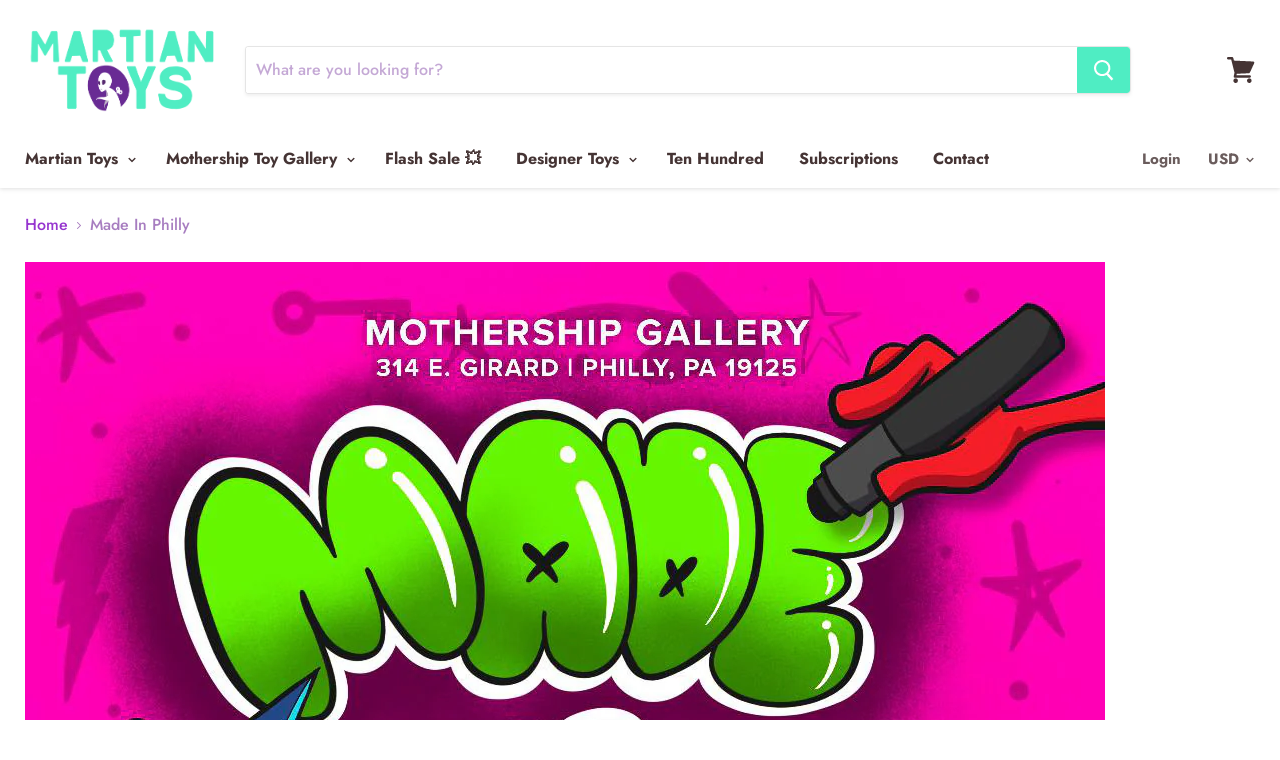

--- FILE ---
content_type: text/html; charset=utf-8
request_url: https://martiantoys.com/collections/made-in-philly
body_size: 57274
content:
<!doctype html>
<!--[if IE]><html class="no-js no-touch ie9" lang="en"><![endif]-->
<!--[if !IE]><!--><html class="no-js no-touch" lang="en"><!--<![endif]-->
  <head>
<!-- Global site tag (gtag.js) - Google Analytics -->
<script async src="https://www.googletagmanager.com/gtag/js?id=UA-58075440-2"></script>
<script>
  window.dataLayer = window.dataLayer || [];
  function gtag(){dataLayer.push(arguments);}
  gtag('js', new Date());

  gtag('config', 'UA-58075440-2');
</script>
    
               <script type='text/javascript'>var easylockdownLocationDisabled = true;</script> <script type='text/javascript' src='//martiantoys.com/apps/easylockdown/easylockdown-1.0.8.min.js' data-no-instant></script> <script type='text/javascript'>if( typeof InstantClick == 'object' ) easylockdown.clearData();</script> <style type="text/css">#easylockdown-password-form{padding:30px 0;text-align:center}#easylockdown-wrapper,.easylockdown-form-holder{display:inline-block}#easylockdown-password{vertical-align:top;margin-bottom:16px;padding:8px 15px;line-height:1.2em;outline:0;box-shadow:none}#easylockdown-password-error{display:none;color:#fb8077;text-align:left}#easylockdown-password-error.easylockdown-error{border:1px solid #fb8077}#easylockdown-password-form-button:not(.easylockdown-native-styles){vertical-align:top;display:inline-block!important;height:auto!important;padding:8px 15px;background:#777;border-radius:3px;color:#fff!important;line-height:1.2em;text-decoration:none!important}.easylockdown-instantclick-fix,.easylockdown-item-selector{position:absolute;z-index:-999;display:none;height:0;width:0;font-size:0;line-height:0}.easylockdown-collection-item[data-eld-loc-can],.easylockdown-item-selector+*,.easylockdown-item[data-eld-loc-can]{display:none}.easylockdown404-content-container{padding:50px;text-align:center}.easylockdown404-title-holder .easylockdown-title-404{display:block;margin:0 0 1rem;font-size:2rem;line-height:2.5rem}</style> 















<script type='text/javascript'>easylockdown.hideLinks.push('*[href$="/products/prototype-teq63-edc-bracelets-by-quiccs-x-martian-toys"],*[href*="/products/prototype-teq63-edc-bracelets-by-quiccs-x-martian-toys/"],*[href*="/products/prototype-teq63-edc-bracelets-by-quiccs-x-martian-toys?"],*[href*="/products/prototype-teq63-edc-bracelets-by-quiccs-x-martian-toys#"],*[data-eld-product-handle="prototype-teq63-edc-bracelets-by-quiccs-x-martian-toys"],*[href$="/products/micro-bobateq-3-by-quiccs-x-martian-toys"],*[href*="/products/micro-bobateq-3-by-quiccs-x-martian-toys/"],*[href*="/products/micro-bobateq-3-by-quiccs-x-martian-toys?"],*[href*="/products/micro-bobateq-3-by-quiccs-x-martian-toys#"],*[data-eld-product-handle="micro-bobateq-3-by-quiccs-x-martian-toys"],*[href$="/products/oil-slick-teq63-translucent-6-by-quiccs-x-martian-toys"],*[href*="/products/oil-slick-teq63-translucent-6-by-quiccs-x-martian-toys/"],*[href*="/products/oil-slick-teq63-translucent-6-by-quiccs-x-martian-toys?"],*[href*="/products/oil-slick-teq63-translucent-6-by-quiccs-x-martian-toys#"],*[data-eld-product-handle="oil-slick-teq63-translucent-6-by-quiccs-x-martian-toys"],*[href$="/products/rumpus-teq-red-hunter-ed-by-scribe-x-quiccs-x-martian-toys-aro"],*[href*="/products/rumpus-teq-red-hunter-ed-by-scribe-x-quiccs-x-martian-toys-aro/"],*[href*="/products/rumpus-teq-red-hunter-ed-by-scribe-x-quiccs-x-martian-toys-aro?"],*[href*="/products/rumpus-teq-red-hunter-ed-by-scribe-x-quiccs-x-martian-toys-aro#"],*[data-eld-product-handle="rumpus-teq-red-hunter-ed-by-scribe-x-quiccs-x-martian-toys-aro"],*[href$="/products/volteq-5-pack-set-teq63-quiccs-x-martian-toys-aro"],*[href*="/products/volteq-5-pack-set-teq63-quiccs-x-martian-toys-aro/"],*[href*="/products/volteq-5-pack-set-teq63-quiccs-x-martian-toys-aro?"],*[href*="/products/volteq-5-pack-set-teq63-quiccs-x-martian-toys-aro#"],*[data-eld-product-handle="volteq-5-pack-set-teq63-quiccs-x-martian-toys-aro"],*[href$="/products/mckunteq-by-sakun-x-martian-toys-aro"],*[href*="/products/mckunteq-by-sakun-x-martian-toys-aro/"],*[href*="/products/mckunteq-by-sakun-x-martian-toys-aro?"],*[href*="/products/mckunteq-by-sakun-x-martian-toys-aro#"],*[data-eld-product-handle="mckunteq-by-sakun-x-martian-toys-aro"],*[href$="/products/dr76-construct-series-2-6-vinyl-figure-by-dragon76-x-martian-toys-aro"],*[href*="/products/dr76-construct-series-2-6-vinyl-figure-by-dragon76-x-martian-toys-aro/"],*[href*="/products/dr76-construct-series-2-6-vinyl-figure-by-dragon76-x-martian-toys-aro?"],*[href*="/products/dr76-construct-series-2-6-vinyl-figure-by-dragon76-x-martian-toys-aro#"],*[data-eld-product-handle="dr76-construct-series-2-6-vinyl-figure-by-dragon76-x-martian-toys-aro"],*[href$="/products/softeq63-plush-by-quiccs-x-martian-toys"],*[href*="/products/softeq63-plush-by-quiccs-x-martian-toys/"],*[href*="/products/softeq63-plush-by-quiccs-x-martian-toys?"],*[href*="/products/softeq63-plush-by-quiccs-x-martian-toys#"],*[data-eld-product-handle="softeq63-plush-by-quiccs-x-martian-toys"],*[href$="/products/woodteq63-6-figure-by-knocks-on-wood-x-quiccs-x-martian-toys-aro"],*[href*="/products/woodteq63-6-figure-by-knocks-on-wood-x-quiccs-x-martian-toys-aro/"],*[href*="/products/woodteq63-6-figure-by-knocks-on-wood-x-quiccs-x-martian-toys-aro?"],*[href*="/products/woodteq63-6-figure-by-knocks-on-wood-x-quiccs-x-martian-toys-aro#"],*[data-eld-product-handle="woodteq63-6-figure-by-knocks-on-wood-x-quiccs-x-martian-toys-aro"]');</script>









<script type='text/javascript'>easylockdown.hideLinksListByAuth.can['d9f9e34374'] = '*[href$="/products/invitational-piece-selection"],*[href*="/products/invitational-piece-selection/"],*[href*="/products/invitational-piece-selection?"],*[href*="/products/invitational-piece-selection#"],*[data-eld-product-handle="invitational-piece-selection"]';</script>



<script type='text/javascript'>
  if( typeof easylockdown == 'object' ) {
    easylockdown.localeRootUrl = '';
    easylockdown.routerByLocation(); 

    easylockdown.onReady(function(e){
      easylockdown.hideAllLinks();
    });
  }
</script>

    <meta charset="utf-8">
    <meta http-equiv="x-ua-compatible" content="IE=edge">

    <title>Made In Philly — Martian Toys</title>

    

    
  <link rel="shortcut icon" href="//martiantoys.com/cdn/shop/files/MartianLOGO_favicon_32x32.png?v=1613674723" type="image/png">


    <link rel="canonical" href="https://martiantoys.com/collections/made-in-philly">
    <meta name="viewport" content="width=device-width">

    
    















<meta property="og:site_name" content="Martian Toys">
<meta property="og:url" content="https://martiantoys.com/collections/made-in-philly">
<meta property="og:title" content="Made In Philly">
<meta property="og:type" content="website">
<meta property="og:description" content="If space-faring intelligent aliens are out there, how do you think they would first make contact? Perhaps the first will come in the form of a vinyl toy.
">




    
    
    

    
    
    <meta
      property="og:image"
      content="https://martiantoys.com/cdn/shop/collections/show_poster-made_in_philly_1200x1500.jpg?v=1661639526"
    />
    <meta
      property="og:image:secure_url"
      content="https://martiantoys.com/cdn/shop/collections/show_poster-made_in_philly_1200x1500.jpg?v=1661639526"
    />
    <meta property="og:image:width" content="1200" />
    <meta property="og:image:height" content="1500" />
    <meta property="og:image:alt" content="Made In Philly" />
  
















<meta name="twitter:title" content="Made In Philly">
<meta name="twitter:description" content="If space-faring intelligent aliens are out there, how do you think they would first make contact? Perhaps the first will come in the form of a vinyl toy.
">


    
    
    
      
      
      <meta name="twitter:card" content="summary">
    
    
    <meta
      property="twitter:image"
      content="https://martiantoys.com/cdn/shop/collections/show_poster-made_in_philly_1200x1200_crop_center.jpg?v=1661639526"
    />
    <meta property="twitter:image:width" content="1200" />
    <meta property="twitter:image:height" content="1200" />
    <meta property="twitter:image:alt" content="Made In Philly" />
  



    <script>window.performance && window.performance.mark && window.performance.mark('shopify.content_for_header.start');</script><meta id="shopify-digital-wallet" name="shopify-digital-wallet" content="/6731753/digital_wallets/dialog">
<meta name="shopify-checkout-api-token" content="d11de556aff9ff64d60448628de947e2">
<meta id="in-context-paypal-metadata" data-shop-id="6731753" data-venmo-supported="true" data-environment="production" data-locale="en_US" data-paypal-v4="true" data-currency="USD">
<link rel="alternate" type="application/atom+xml" title="Feed" href="/collections/made-in-philly.atom" />
<link rel="alternate" type="application/json+oembed" href="https://martiantoys.com/collections/made-in-philly.oembed">
<script async="async" src="/checkouts/internal/preloads.js?locale=en-US"></script>
<link rel="preconnect" href="https://shop.app" crossorigin="anonymous">
<script async="async" src="https://shop.app/checkouts/internal/preloads.js?locale=en-US&shop_id=6731753" crossorigin="anonymous"></script>
<script id="apple-pay-shop-capabilities" type="application/json">{"shopId":6731753,"countryCode":"US","currencyCode":"USD","merchantCapabilities":["supports3DS"],"merchantId":"gid:\/\/shopify\/Shop\/6731753","merchantName":"Martian Toys","requiredBillingContactFields":["postalAddress","email"],"requiredShippingContactFields":["postalAddress","email"],"shippingType":"shipping","supportedNetworks":["visa","masterCard","amex","discover","elo","jcb"],"total":{"type":"pending","label":"Martian Toys","amount":"1.00"},"shopifyPaymentsEnabled":true,"supportsSubscriptions":true}</script>
<script id="shopify-features" type="application/json">{"accessToken":"d11de556aff9ff64d60448628de947e2","betas":["rich-media-storefront-analytics"],"domain":"martiantoys.com","predictiveSearch":true,"shopId":6731753,"locale":"en"}</script>
<script>var Shopify = Shopify || {};
Shopify.shop = "martiantoys.myshopify.com";
Shopify.locale = "en";
Shopify.currency = {"active":"USD","rate":"1.0"};
Shopify.country = "US";
Shopify.theme = {"name":"Copy of Empire-HC-01 Mar'19","id":127487770776,"schema_name":"Empire","schema_version":"4.2.3","theme_store_id":838,"role":"main"};
Shopify.theme.handle = "null";
Shopify.theme.style = {"id":null,"handle":null};
Shopify.cdnHost = "martiantoys.com/cdn";
Shopify.routes = Shopify.routes || {};
Shopify.routes.root = "/";</script>
<script type="module">!function(o){(o.Shopify=o.Shopify||{}).modules=!0}(window);</script>
<script>!function(o){function n(){var o=[];function n(){o.push(Array.prototype.slice.apply(arguments))}return n.q=o,n}var t=o.Shopify=o.Shopify||{};t.loadFeatures=n(),t.autoloadFeatures=n()}(window);</script>
<script>
  window.ShopifyPay = window.ShopifyPay || {};
  window.ShopifyPay.apiHost = "shop.app\/pay";
  window.ShopifyPay.redirectState = null;
</script>
<script id="shop-js-analytics" type="application/json">{"pageType":"collection"}</script>
<script defer="defer" async type="module" src="//martiantoys.com/cdn/shopifycloud/shop-js/modules/v2/client.init-shop-cart-sync_BT-GjEfc.en.esm.js"></script>
<script defer="defer" async type="module" src="//martiantoys.com/cdn/shopifycloud/shop-js/modules/v2/chunk.common_D58fp_Oc.esm.js"></script>
<script defer="defer" async type="module" src="//martiantoys.com/cdn/shopifycloud/shop-js/modules/v2/chunk.modal_xMitdFEc.esm.js"></script>
<script type="module">
  await import("//martiantoys.com/cdn/shopifycloud/shop-js/modules/v2/client.init-shop-cart-sync_BT-GjEfc.en.esm.js");
await import("//martiantoys.com/cdn/shopifycloud/shop-js/modules/v2/chunk.common_D58fp_Oc.esm.js");
await import("//martiantoys.com/cdn/shopifycloud/shop-js/modules/v2/chunk.modal_xMitdFEc.esm.js");

  window.Shopify.SignInWithShop?.initShopCartSync?.({"fedCMEnabled":true,"windoidEnabled":true});

</script>
<script>
  window.Shopify = window.Shopify || {};
  if (!window.Shopify.featureAssets) window.Shopify.featureAssets = {};
  window.Shopify.featureAssets['shop-js'] = {"shop-cart-sync":["modules/v2/client.shop-cart-sync_DZOKe7Ll.en.esm.js","modules/v2/chunk.common_D58fp_Oc.esm.js","modules/v2/chunk.modal_xMitdFEc.esm.js"],"init-fed-cm":["modules/v2/client.init-fed-cm_B6oLuCjv.en.esm.js","modules/v2/chunk.common_D58fp_Oc.esm.js","modules/v2/chunk.modal_xMitdFEc.esm.js"],"shop-cash-offers":["modules/v2/client.shop-cash-offers_D2sdYoxE.en.esm.js","modules/v2/chunk.common_D58fp_Oc.esm.js","modules/v2/chunk.modal_xMitdFEc.esm.js"],"shop-login-button":["modules/v2/client.shop-login-button_QeVjl5Y3.en.esm.js","modules/v2/chunk.common_D58fp_Oc.esm.js","modules/v2/chunk.modal_xMitdFEc.esm.js"],"pay-button":["modules/v2/client.pay-button_DXTOsIq6.en.esm.js","modules/v2/chunk.common_D58fp_Oc.esm.js","modules/v2/chunk.modal_xMitdFEc.esm.js"],"shop-button":["modules/v2/client.shop-button_DQZHx9pm.en.esm.js","modules/v2/chunk.common_D58fp_Oc.esm.js","modules/v2/chunk.modal_xMitdFEc.esm.js"],"avatar":["modules/v2/client.avatar_BTnouDA3.en.esm.js"],"init-windoid":["modules/v2/client.init-windoid_CR1B-cfM.en.esm.js","modules/v2/chunk.common_D58fp_Oc.esm.js","modules/v2/chunk.modal_xMitdFEc.esm.js"],"init-shop-for-new-customer-accounts":["modules/v2/client.init-shop-for-new-customer-accounts_C_vY_xzh.en.esm.js","modules/v2/client.shop-login-button_QeVjl5Y3.en.esm.js","modules/v2/chunk.common_D58fp_Oc.esm.js","modules/v2/chunk.modal_xMitdFEc.esm.js"],"init-shop-email-lookup-coordinator":["modules/v2/client.init-shop-email-lookup-coordinator_BI7n9ZSv.en.esm.js","modules/v2/chunk.common_D58fp_Oc.esm.js","modules/v2/chunk.modal_xMitdFEc.esm.js"],"init-shop-cart-sync":["modules/v2/client.init-shop-cart-sync_BT-GjEfc.en.esm.js","modules/v2/chunk.common_D58fp_Oc.esm.js","modules/v2/chunk.modal_xMitdFEc.esm.js"],"shop-toast-manager":["modules/v2/client.shop-toast-manager_DiYdP3xc.en.esm.js","modules/v2/chunk.common_D58fp_Oc.esm.js","modules/v2/chunk.modal_xMitdFEc.esm.js"],"init-customer-accounts":["modules/v2/client.init-customer-accounts_D9ZNqS-Q.en.esm.js","modules/v2/client.shop-login-button_QeVjl5Y3.en.esm.js","modules/v2/chunk.common_D58fp_Oc.esm.js","modules/v2/chunk.modal_xMitdFEc.esm.js"],"init-customer-accounts-sign-up":["modules/v2/client.init-customer-accounts-sign-up_iGw4briv.en.esm.js","modules/v2/client.shop-login-button_QeVjl5Y3.en.esm.js","modules/v2/chunk.common_D58fp_Oc.esm.js","modules/v2/chunk.modal_xMitdFEc.esm.js"],"shop-follow-button":["modules/v2/client.shop-follow-button_CqMgW2wH.en.esm.js","modules/v2/chunk.common_D58fp_Oc.esm.js","modules/v2/chunk.modal_xMitdFEc.esm.js"],"checkout-modal":["modules/v2/client.checkout-modal_xHeaAweL.en.esm.js","modules/v2/chunk.common_D58fp_Oc.esm.js","modules/v2/chunk.modal_xMitdFEc.esm.js"],"shop-login":["modules/v2/client.shop-login_D91U-Q7h.en.esm.js","modules/v2/chunk.common_D58fp_Oc.esm.js","modules/v2/chunk.modal_xMitdFEc.esm.js"],"lead-capture":["modules/v2/client.lead-capture_BJmE1dJe.en.esm.js","modules/v2/chunk.common_D58fp_Oc.esm.js","modules/v2/chunk.modal_xMitdFEc.esm.js"],"payment-terms":["modules/v2/client.payment-terms_Ci9AEqFq.en.esm.js","modules/v2/chunk.common_D58fp_Oc.esm.js","modules/v2/chunk.modal_xMitdFEc.esm.js"]};
</script>
<script>(function() {
  var isLoaded = false;
  function asyncLoad() {
    if (isLoaded) return;
    isLoaded = true;
    var urls = ["https:\/\/sp-auction.webkul.com\/js\/wk_shopify_auction.js?shop=martiantoys.myshopify.com","https:\/\/sp-auction.webkul.com\/js\/wk_auction_category.js?shop=martiantoys.myshopify.com","https:\/\/www.orderlogicapp.com\/embedded_js\/production_base.js?1600185120\u0026shop=martiantoys.myshopify.com","https:\/\/cdn.shopify.com\/s\/files\/1\/0673\/1753\/t\/12\/assets\/XVnWLQoe7DgtWs7x.js?v=1641502690\u0026shopId=52412\u0026shop=martiantoys.myshopify.com","\/\/cdn-redirector.glopal.com\/common\/js\/webinterpret-loader.js?shop=martiantoys.myshopify.com","https:\/\/script.preflect.com\/62795251b109b778a3a57703?shop=martiantoys.myshopify.com","https:\/\/cdn.doofinder.com\/shopify\/doofinder-installed.js?shop=martiantoys.myshopify.com","https:\/\/shopify-widget.route.com\/shopify.widget.js?shop=martiantoys.myshopify.com"];
    for (var i = 0; i < urls.length; i++) {
      var s = document.createElement('script');
      s.type = 'text/javascript';
      s.async = true;
      s.src = urls[i];
      var x = document.getElementsByTagName('script')[0];
      x.parentNode.insertBefore(s, x);
    }
  };
  if(window.attachEvent) {
    window.attachEvent('onload', asyncLoad);
  } else {
    window.addEventListener('load', asyncLoad, false);
  }
})();</script>
<script id="__st">var __st={"a":6731753,"offset":-18000,"reqid":"fab0789d-ac2f-47b2-a015-dd5f7c3fe032-1769317153","pageurl":"martiantoys.com\/collections\/made-in-philly","u":"1e68c1f17e73","p":"collection","rtyp":"collection","rid":283890155672};</script>
<script>window.ShopifyPaypalV4VisibilityTracking = true;</script>
<script id="captcha-bootstrap">!function(){'use strict';const t='contact',e='account',n='new_comment',o=[[t,t],['blogs',n],['comments',n],[t,'customer']],c=[[e,'customer_login'],[e,'guest_login'],[e,'recover_customer_password'],[e,'create_customer']],r=t=>t.map((([t,e])=>`form[action*='/${t}']:not([data-nocaptcha='true']) input[name='form_type'][value='${e}']`)).join(','),a=t=>()=>t?[...document.querySelectorAll(t)].map((t=>t.form)):[];function s(){const t=[...o],e=r(t);return a(e)}const i='password',u='form_key',d=['recaptcha-v3-token','g-recaptcha-response','h-captcha-response',i],f=()=>{try{return window.sessionStorage}catch{return}},m='__shopify_v',_=t=>t.elements[u];function p(t,e,n=!1){try{const o=window.sessionStorage,c=JSON.parse(o.getItem(e)),{data:r}=function(t){const{data:e,action:n}=t;return t[m]||n?{data:e,action:n}:{data:t,action:n}}(c);for(const[e,n]of Object.entries(r))t.elements[e]&&(t.elements[e].value=n);n&&o.removeItem(e)}catch(o){console.error('form repopulation failed',{error:o})}}const l='form_type',E='cptcha';function T(t){t.dataset[E]=!0}const w=window,h=w.document,L='Shopify',v='ce_forms',y='captcha';let A=!1;((t,e)=>{const n=(g='f06e6c50-85a8-45c8-87d0-21a2b65856fe',I='https://cdn.shopify.com/shopifycloud/storefront-forms-hcaptcha/ce_storefront_forms_captcha_hcaptcha.v1.5.2.iife.js',D={infoText:'Protected by hCaptcha',privacyText:'Privacy',termsText:'Terms'},(t,e,n)=>{const o=w[L][v],c=o.bindForm;if(c)return c(t,g,e,D).then(n);var r;o.q.push([[t,g,e,D],n]),r=I,A||(h.body.append(Object.assign(h.createElement('script'),{id:'captcha-provider',async:!0,src:r})),A=!0)});var g,I,D;w[L]=w[L]||{},w[L][v]=w[L][v]||{},w[L][v].q=[],w[L][y]=w[L][y]||{},w[L][y].protect=function(t,e){n(t,void 0,e),T(t)},Object.freeze(w[L][y]),function(t,e,n,w,h,L){const[v,y,A,g]=function(t,e,n){const i=e?o:[],u=t?c:[],d=[...i,...u],f=r(d),m=r(i),_=r(d.filter((([t,e])=>n.includes(e))));return[a(f),a(m),a(_),s()]}(w,h,L),I=t=>{const e=t.target;return e instanceof HTMLFormElement?e:e&&e.form},D=t=>v().includes(t);t.addEventListener('submit',(t=>{const e=I(t);if(!e)return;const n=D(e)&&!e.dataset.hcaptchaBound&&!e.dataset.recaptchaBound,o=_(e),c=g().includes(e)&&(!o||!o.value);(n||c)&&t.preventDefault(),c&&!n&&(function(t){try{if(!f())return;!function(t){const e=f();if(!e)return;const n=_(t);if(!n)return;const o=n.value;o&&e.removeItem(o)}(t);const e=Array.from(Array(32),(()=>Math.random().toString(36)[2])).join('');!function(t,e){_(t)||t.append(Object.assign(document.createElement('input'),{type:'hidden',name:u})),t.elements[u].value=e}(t,e),function(t,e){const n=f();if(!n)return;const o=[...t.querySelectorAll(`input[type='${i}']`)].map((({name:t})=>t)),c=[...d,...o],r={};for(const[a,s]of new FormData(t).entries())c.includes(a)||(r[a]=s);n.setItem(e,JSON.stringify({[m]:1,action:t.action,data:r}))}(t,e)}catch(e){console.error('failed to persist form',e)}}(e),e.submit())}));const S=(t,e)=>{t&&!t.dataset[E]&&(n(t,e.some((e=>e===t))),T(t))};for(const o of['focusin','change'])t.addEventListener(o,(t=>{const e=I(t);D(e)&&S(e,y())}));const B=e.get('form_key'),M=e.get(l),P=B&&M;t.addEventListener('DOMContentLoaded',(()=>{const t=y();if(P)for(const e of t)e.elements[l].value===M&&p(e,B);[...new Set([...A(),...v().filter((t=>'true'===t.dataset.shopifyCaptcha))])].forEach((e=>S(e,t)))}))}(h,new URLSearchParams(w.location.search),n,t,e,['guest_login'])})(!0,!0)}();</script>
<script integrity="sha256-4kQ18oKyAcykRKYeNunJcIwy7WH5gtpwJnB7kiuLZ1E=" data-source-attribution="shopify.loadfeatures" defer="defer" src="//martiantoys.com/cdn/shopifycloud/storefront/assets/storefront/load_feature-a0a9edcb.js" crossorigin="anonymous"></script>
<script crossorigin="anonymous" defer="defer" src="//martiantoys.com/cdn/shopifycloud/storefront/assets/shopify_pay/storefront-65b4c6d7.js?v=20250812"></script>
<script data-source-attribution="shopify.dynamic_checkout.dynamic.init">var Shopify=Shopify||{};Shopify.PaymentButton=Shopify.PaymentButton||{isStorefrontPortableWallets:!0,init:function(){window.Shopify.PaymentButton.init=function(){};var t=document.createElement("script");t.src="https://martiantoys.com/cdn/shopifycloud/portable-wallets/latest/portable-wallets.en.js",t.type="module",document.head.appendChild(t)}};
</script>
<script data-source-attribution="shopify.dynamic_checkout.buyer_consent">
  function portableWalletsHideBuyerConsent(e){var t=document.getElementById("shopify-buyer-consent"),n=document.getElementById("shopify-subscription-policy-button");t&&n&&(t.classList.add("hidden"),t.setAttribute("aria-hidden","true"),n.removeEventListener("click",e))}function portableWalletsShowBuyerConsent(e){var t=document.getElementById("shopify-buyer-consent"),n=document.getElementById("shopify-subscription-policy-button");t&&n&&(t.classList.remove("hidden"),t.removeAttribute("aria-hidden"),n.addEventListener("click",e))}window.Shopify?.PaymentButton&&(window.Shopify.PaymentButton.hideBuyerConsent=portableWalletsHideBuyerConsent,window.Shopify.PaymentButton.showBuyerConsent=portableWalletsShowBuyerConsent);
</script>
<script>
  function portableWalletsCleanup(e){e&&e.src&&console.error("Failed to load portable wallets script "+e.src);var t=document.querySelectorAll("shopify-accelerated-checkout .shopify-payment-button__skeleton, shopify-accelerated-checkout-cart .wallet-cart-button__skeleton"),e=document.getElementById("shopify-buyer-consent");for(let e=0;e<t.length;e++)t[e].remove();e&&e.remove()}function portableWalletsNotLoadedAsModule(e){e instanceof ErrorEvent&&"string"==typeof e.message&&e.message.includes("import.meta")&&"string"==typeof e.filename&&e.filename.includes("portable-wallets")&&(window.removeEventListener("error",portableWalletsNotLoadedAsModule),window.Shopify.PaymentButton.failedToLoad=e,"loading"===document.readyState?document.addEventListener("DOMContentLoaded",window.Shopify.PaymentButton.init):window.Shopify.PaymentButton.init())}window.addEventListener("error",portableWalletsNotLoadedAsModule);
</script>

<script type="module" src="https://martiantoys.com/cdn/shopifycloud/portable-wallets/latest/portable-wallets.en.js" onError="portableWalletsCleanup(this)" crossorigin="anonymous"></script>
<script nomodule>
  document.addEventListener("DOMContentLoaded", portableWalletsCleanup);
</script>

<link id="shopify-accelerated-checkout-styles" rel="stylesheet" media="screen" href="https://martiantoys.com/cdn/shopifycloud/portable-wallets/latest/accelerated-checkout-backwards-compat.css" crossorigin="anonymous">
<style id="shopify-accelerated-checkout-cart">
        #shopify-buyer-consent {
  margin-top: 1em;
  display: inline-block;
  width: 100%;
}

#shopify-buyer-consent.hidden {
  display: none;
}

#shopify-subscription-policy-button {
  background: none;
  border: none;
  padding: 0;
  text-decoration: underline;
  font-size: inherit;
  cursor: pointer;
}

#shopify-subscription-policy-button::before {
  box-shadow: none;
}

      </style>

<script>window.performance && window.performance.mark && window.performance.mark('shopify.content_for_header.end');</script>

  <!-- OrderLogic checkout restrictions ========================================= -->
  <script>
DEBUG_KEY = "__olDebug";

if (typeof olCreateCookie == 'undefined') {
    var olCreateCookie = function (name, value, days) {
        if (days) {
            var date = new Date();
            date.setTime(date.getTime() + (days * 24 * 60 * 60 * 1000));
            var expires = "; expires=" + date.toGMTString();
        }
        else var expires = "";
        document.cookie = name + "=" + JSON.stringify(value) + expires + "; path=/; SameSite=None; Secure";
    };
}

if (typeof olReadCookie == 'undefined') {
    var olReadCookie = function (name) {
        var nameEQ = name + "=";
        var ca = document.cookie.split(';');
        // the cookie is being created, there is a problem with the following logic matching the name
        for (var i = 0; i < ca.length; i++) {
            var c = ca[i];
            while (c.charAt(0) == ' ') c = c.substring(1, c.length);
            if (c.indexOf(nameEQ) == 0) return JSON.parse(c.substring(nameEQ.length, c.length));
        }
        return;
    };
}

if (typeof getOlCacheBuster == 'undefined') {
    var getOlCacheBuster = function() {
        if ( typeof getOlCacheBuster.olCacheBuster == 'undefined') {
            scriptsArray = Array.prototype.slice.call(document.getElementsByTagName("script"));
            scriptsArray = scriptsArray.concat(Array.prototype.slice.call(document.getElementsByTagName("noscript")));
            for (var i=0; i<scriptsArray.length; i++) {
                cacheBusterArray = scriptsArray[i].innerHTML.match(/orderlogicapp.com\\\/embedded_js\\\/production_base.js\?(\d+)/);
                if (cacheBusterArray == null) {
                    cacheBusterString = scriptsArray[i].getAttribute('src');
                    if (cacheBusterString != null) {
                        cacheBusterArray = cacheBusterString.match(/orderlogicapp.com\/embedded_js\/production_base.js\?(\d+)/);
                    }
                }
                if (cacheBusterArray != null) {
                    getOlCacheBuster.olCacheBuster = cacheBusterArray[1];
                    break;
                }
            }
        }
        return getOlCacheBuster.olCacheBuster;
    }
}

if (typeof ol_hostname == 'undefined') {
    var ol_hostname = 'www.orderlogicapp.com';
    var ol_debug = olReadCookie(DEBUG_KEY);
    if (window.location.search.replace("?", "").substring(0, 7) == 'olDebug') {
        ol_debug = window.location.search.replace("?olDebug=", "");
        if (ol_debug == 'false') ol_debug = false;
        olCreateCookie(DEBUG_KEY, ol_debug, null);
    }
}

var ol_cachebuster = getOlCacheBuster();
if (( typeof ol_cachebuster != 'undefined') || (ol_debug)) {
    if (typeof ol_script == 'undefined') {
        var ol_script = document.createElement('script');
        ol_script.type = 'text/javascript';
        ol_script.async = true;
        ol_script.src = "https://" + (ol_debug ? 'dev.orderlogicapp.com' : ol_hostname) + "/embedded_js/store.js?" + ol_cachebuster;
        document.head.appendChild(ol_script);
    }
}



olProductData = { 
}


</script>


    <script>
      document.documentElement.className=document.documentElement.className.replace(/\bno-js\b/,'js');
      if(window.Shopify&&window.Shopify.designMode)document.documentElement.className+=' in-theme-editor';
      if(('ontouchstart' in window)||window.DocumentTouch&&document instanceof DocumentTouch)document.documentElement.className=document.documentElement.className.replace(/\bno-touch\b/,'has-touch');
    </script>

    <link href="//martiantoys.com/cdn/shop/t/16/assets/theme.scss.css?v=128362094319325757211763754768" rel="stylesheet" type="text/css" media="all" />
    <script>
  !function(t,n){function o(n){var o=t.getElementsByTagName("script")[0],i=t.createElement("script");i.src=n,i.crossOrigin="",o.parentNode.insertBefore(i,o)}if(!n.isLoyaltyLion){window.loyaltylion=n,void 0===window.lion&&(window.lion=n),n.version=2,n.isLoyaltyLion=!0;var i=new Date,e=i.getFullYear().toString()+i.getMonth().toString()+i.getDate().toString();o("https://sdk.loyaltylion.net/static/2/loader.js?t="+e);var r=!1;n.init=function(t){if(r)throw new Error("Cannot call lion.init more than once");r=!0;var a=n._token=t.token;if(!a)throw new Error("Token must be supplied to lion.init");for(var l=[],s="_push configure bootstrap shutdown on removeListener authenticateCustomer".split(" "),c=0;c<s.length;c+=1)!function(t,n){t[n]=function(){l.push([n,Array.prototype.slice.call(arguments,0)])}}(n,s[c]);o("https://sdk.loyaltylion.net/sdk/start/"+a+".js?t="+e+i.getHours().toString()),n._initData=t,n._buffer=l}}}(document,window.loyaltylion||[]);

  
    
      loyaltylion.init({ token: "5eaeeec7c3522ea9bda8dded1f0e90a4" });
    
  
</script>
<!--DOOFINDER-SHOPIFY-->  <script>
  const dfLayerOptions = {
    installationId: 'bc6ef901-0928-4ea6-9192-afcf2d2035b3',
    zone: 'us1'
  };

  
/** START SHOPIFY ADD TO CART **/
document.addEventListener('doofinder.cart.add', function(event) {

  const product_endpoint = new URL(event.detail.link).pathname + '.js'

  fetch(product_endpoint, {
      method: 'GET',
      headers: {
        'Content-Type': 'application/json'
      },
    })
    .then(response => {
      return response.json()
    })
    .then(data => {
      variant_id = get_variant_id(parseInt(event.detail.item_id), data)
      if (variant_id) {
        add_to_cart(variant_id, event.detail.amount)
      } else {
        window.location.href = event.detail.link
      }
    })
    .catch((error) => {
      console.error('Error:', error)
    })

  function get_variant_id(product_id, product_data) {
    if (product_data.variants.length > 1) {
      if (is_variant_id_in_list(product_id, product_data.variants)) {
        return product_id
      }
      return false
    } else {
      return product_data.variants[0].id
    }
  }

  function is_variant_id_in_list(variant_id, variant_list) {
    let is_variant = false

    variant_list.forEach(variant => {
      if (variant.id === variant_id) {
        is_variant = true
      }
    })

    return is_variant
  }

  function add_to_cart(id, amount) {
    let formData = {
      'items': [{
        'id': id,
        'quantity': amount
      }],
      sections: "cart-items,cart-icon-bubble,cart-live-region-text,cart-footer"
    }

    fetch(window.Shopify.routes.root + 'cart/add.js', {
        method: 'POST',
        headers: {
          'Content-Type': 'application/json'
        },
        body: JSON.stringify(formData)
      })
      .then(response => response.json())
      .then(data => {renderSections(data.sections)})
      .catch((error) => {
        console.error('Error:', error)
      });
  }

  function renderSections(sections){
    for( section_id in sections ){
      let section = document.querySelector("#"+section_id);
      let section_html = sections[section_id];
      if(section && section_html){
        section.innerHTML = section_html;
      }
    }
  }
});
/** END SHOPIFY ADD TO CART **/


/** START SHOPIFY OPTIONS **/
dfLayerOptions.language = "en";
/** END SHOPIFY OPTIONS **/



  (function (l, a, y, e, r, s) {
    r = l.createElement(a); r.onload = e; r.async = 1; r.src = y;
    s = l.getElementsByTagName(a)[0]; s.parentNode.insertBefore(r, s);
  })(document, 'script', 'https://cdn.doofinder.com/livelayer/1/js/loader.min.js', function () {
    doofinderLoader.load(dfLayerOptions);
  });
</script>
  <!--/DOOFINDER-SHOPIFY--><link href="https://monorail-edge.shopifysvc.com" rel="dns-prefetch">
<script>(function(){if ("sendBeacon" in navigator && "performance" in window) {try {var session_token_from_headers = performance.getEntriesByType('navigation')[0].serverTiming.find(x => x.name == '_s').description;} catch {var session_token_from_headers = undefined;}var session_cookie_matches = document.cookie.match(/_shopify_s=([^;]*)/);var session_token_from_cookie = session_cookie_matches && session_cookie_matches.length === 2 ? session_cookie_matches[1] : "";var session_token = session_token_from_headers || session_token_from_cookie || "";function handle_abandonment_event(e) {var entries = performance.getEntries().filter(function(entry) {return /monorail-edge.shopifysvc.com/.test(entry.name);});if (!window.abandonment_tracked && entries.length === 0) {window.abandonment_tracked = true;var currentMs = Date.now();var navigation_start = performance.timing.navigationStart;var payload = {shop_id: 6731753,url: window.location.href,navigation_start,duration: currentMs - navigation_start,session_token,page_type: "collection"};window.navigator.sendBeacon("https://monorail-edge.shopifysvc.com/v1/produce", JSON.stringify({schema_id: "online_store_buyer_site_abandonment/1.1",payload: payload,metadata: {event_created_at_ms: currentMs,event_sent_at_ms: currentMs}}));}}window.addEventListener('pagehide', handle_abandonment_event);}}());</script>
<script id="web-pixels-manager-setup">(function e(e,d,r,n,o){if(void 0===o&&(o={}),!Boolean(null===(a=null===(i=window.Shopify)||void 0===i?void 0:i.analytics)||void 0===a?void 0:a.replayQueue)){var i,a;window.Shopify=window.Shopify||{};var t=window.Shopify;t.analytics=t.analytics||{};var s=t.analytics;s.replayQueue=[],s.publish=function(e,d,r){return s.replayQueue.push([e,d,r]),!0};try{self.performance.mark("wpm:start")}catch(e){}var l=function(){var e={modern:/Edge?\/(1{2}[4-9]|1[2-9]\d|[2-9]\d{2}|\d{4,})\.\d+(\.\d+|)|Firefox\/(1{2}[4-9]|1[2-9]\d|[2-9]\d{2}|\d{4,})\.\d+(\.\d+|)|Chrom(ium|e)\/(9{2}|\d{3,})\.\d+(\.\d+|)|(Maci|X1{2}).+ Version\/(15\.\d+|(1[6-9]|[2-9]\d|\d{3,})\.\d+)([,.]\d+|)( \(\w+\)|)( Mobile\/\w+|) Safari\/|Chrome.+OPR\/(9{2}|\d{3,})\.\d+\.\d+|(CPU[ +]OS|iPhone[ +]OS|CPU[ +]iPhone|CPU IPhone OS|CPU iPad OS)[ +]+(15[._]\d+|(1[6-9]|[2-9]\d|\d{3,})[._]\d+)([._]\d+|)|Android:?[ /-](13[3-9]|1[4-9]\d|[2-9]\d{2}|\d{4,})(\.\d+|)(\.\d+|)|Android.+Firefox\/(13[5-9]|1[4-9]\d|[2-9]\d{2}|\d{4,})\.\d+(\.\d+|)|Android.+Chrom(ium|e)\/(13[3-9]|1[4-9]\d|[2-9]\d{2}|\d{4,})\.\d+(\.\d+|)|SamsungBrowser\/([2-9]\d|\d{3,})\.\d+/,legacy:/Edge?\/(1[6-9]|[2-9]\d|\d{3,})\.\d+(\.\d+|)|Firefox\/(5[4-9]|[6-9]\d|\d{3,})\.\d+(\.\d+|)|Chrom(ium|e)\/(5[1-9]|[6-9]\d|\d{3,})\.\d+(\.\d+|)([\d.]+$|.*Safari\/(?![\d.]+ Edge\/[\d.]+$))|(Maci|X1{2}).+ Version\/(10\.\d+|(1[1-9]|[2-9]\d|\d{3,})\.\d+)([,.]\d+|)( \(\w+\)|)( Mobile\/\w+|) Safari\/|Chrome.+OPR\/(3[89]|[4-9]\d|\d{3,})\.\d+\.\d+|(CPU[ +]OS|iPhone[ +]OS|CPU[ +]iPhone|CPU IPhone OS|CPU iPad OS)[ +]+(10[._]\d+|(1[1-9]|[2-9]\d|\d{3,})[._]\d+)([._]\d+|)|Android:?[ /-](13[3-9]|1[4-9]\d|[2-9]\d{2}|\d{4,})(\.\d+|)(\.\d+|)|Mobile Safari.+OPR\/([89]\d|\d{3,})\.\d+\.\d+|Android.+Firefox\/(13[5-9]|1[4-9]\d|[2-9]\d{2}|\d{4,})\.\d+(\.\d+|)|Android.+Chrom(ium|e)\/(13[3-9]|1[4-9]\d|[2-9]\d{2}|\d{4,})\.\d+(\.\d+|)|Android.+(UC? ?Browser|UCWEB|U3)[ /]?(15\.([5-9]|\d{2,})|(1[6-9]|[2-9]\d|\d{3,})\.\d+)\.\d+|SamsungBrowser\/(5\.\d+|([6-9]|\d{2,})\.\d+)|Android.+MQ{2}Browser\/(14(\.(9|\d{2,})|)|(1[5-9]|[2-9]\d|\d{3,})(\.\d+|))(\.\d+|)|K[Aa][Ii]OS\/(3\.\d+|([4-9]|\d{2,})\.\d+)(\.\d+|)/},d=e.modern,r=e.legacy,n=navigator.userAgent;return n.match(d)?"modern":n.match(r)?"legacy":"unknown"}(),u="modern"===l?"modern":"legacy",c=(null!=n?n:{modern:"",legacy:""})[u],f=function(e){return[e.baseUrl,"/wpm","/b",e.hashVersion,"modern"===e.buildTarget?"m":"l",".js"].join("")}({baseUrl:d,hashVersion:r,buildTarget:u}),m=function(e){var d=e.version,r=e.bundleTarget,n=e.surface,o=e.pageUrl,i=e.monorailEndpoint;return{emit:function(e){var a=e.status,t=e.errorMsg,s=(new Date).getTime(),l=JSON.stringify({metadata:{event_sent_at_ms:s},events:[{schema_id:"web_pixels_manager_load/3.1",payload:{version:d,bundle_target:r,page_url:o,status:a,surface:n,error_msg:t},metadata:{event_created_at_ms:s}}]});if(!i)return console&&console.warn&&console.warn("[Web Pixels Manager] No Monorail endpoint provided, skipping logging."),!1;try{return self.navigator.sendBeacon.bind(self.navigator)(i,l)}catch(e){}var u=new XMLHttpRequest;try{return u.open("POST",i,!0),u.setRequestHeader("Content-Type","text/plain"),u.send(l),!0}catch(e){return console&&console.warn&&console.warn("[Web Pixels Manager] Got an unhandled error while logging to Monorail."),!1}}}}({version:r,bundleTarget:l,surface:e.surface,pageUrl:self.location.href,monorailEndpoint:e.monorailEndpoint});try{o.browserTarget=l,function(e){var d=e.src,r=e.async,n=void 0===r||r,o=e.onload,i=e.onerror,a=e.sri,t=e.scriptDataAttributes,s=void 0===t?{}:t,l=document.createElement("script"),u=document.querySelector("head"),c=document.querySelector("body");if(l.async=n,l.src=d,a&&(l.integrity=a,l.crossOrigin="anonymous"),s)for(var f in s)if(Object.prototype.hasOwnProperty.call(s,f))try{l.dataset[f]=s[f]}catch(e){}if(o&&l.addEventListener("load",o),i&&l.addEventListener("error",i),u)u.appendChild(l);else{if(!c)throw new Error("Did not find a head or body element to append the script");c.appendChild(l)}}({src:f,async:!0,onload:function(){if(!function(){var e,d;return Boolean(null===(d=null===(e=window.Shopify)||void 0===e?void 0:e.analytics)||void 0===d?void 0:d.initialized)}()){var d=window.webPixelsManager.init(e)||void 0;if(d){var r=window.Shopify.analytics;r.replayQueue.forEach((function(e){var r=e[0],n=e[1],o=e[2];d.publishCustomEvent(r,n,o)})),r.replayQueue=[],r.publish=d.publishCustomEvent,r.visitor=d.visitor,r.initialized=!0}}},onerror:function(){return m.emit({status:"failed",errorMsg:"".concat(f," has failed to load")})},sri:function(e){var d=/^sha384-[A-Za-z0-9+/=]+$/;return"string"==typeof e&&d.test(e)}(c)?c:"",scriptDataAttributes:o}),m.emit({status:"loading"})}catch(e){m.emit({status:"failed",errorMsg:(null==e?void 0:e.message)||"Unknown error"})}}})({shopId: 6731753,storefrontBaseUrl: "https://martiantoys.com",extensionsBaseUrl: "https://extensions.shopifycdn.com/cdn/shopifycloud/web-pixels-manager",monorailEndpoint: "https://monorail-edge.shopifysvc.com/unstable/produce_batch",surface: "storefront-renderer",enabledBetaFlags: ["2dca8a86"],webPixelsConfigList: [{"id":"1419542680","configuration":"{\"shopId\":\"52412\"}","eventPayloadVersion":"v1","runtimeContext":"STRICT","scriptVersion":"e57a43765e0d230c1bcb12178c1ff13f","type":"APP","apiClientId":2328352,"privacyPurposes":[],"dataSharingAdjustments":{"protectedCustomerApprovalScopes":["read_customer_address","read_customer_email","read_customer_name","read_customer_personal_data","read_customer_phone"]}},{"id":"161251480","configuration":"{\"pixel_id\":\"483104959403902\",\"pixel_type\":\"facebook_pixel\",\"metaapp_system_user_token\":\"-\"}","eventPayloadVersion":"v1","runtimeContext":"OPEN","scriptVersion":"ca16bc87fe92b6042fbaa3acc2fbdaa6","type":"APP","apiClientId":2329312,"privacyPurposes":["ANALYTICS","MARKETING","SALE_OF_DATA"],"dataSharingAdjustments":{"protectedCustomerApprovalScopes":["read_customer_address","read_customer_email","read_customer_name","read_customer_personal_data","read_customer_phone"]}},{"id":"94109848","eventPayloadVersion":"v1","runtimeContext":"LAX","scriptVersion":"1","type":"CUSTOM","privacyPurposes":["ANALYTICS"],"name":"Google Analytics tag (migrated)"},{"id":"shopify-app-pixel","configuration":"{}","eventPayloadVersion":"v1","runtimeContext":"STRICT","scriptVersion":"0450","apiClientId":"shopify-pixel","type":"APP","privacyPurposes":["ANALYTICS","MARKETING"]},{"id":"shopify-custom-pixel","eventPayloadVersion":"v1","runtimeContext":"LAX","scriptVersion":"0450","apiClientId":"shopify-pixel","type":"CUSTOM","privacyPurposes":["ANALYTICS","MARKETING"]}],isMerchantRequest: false,initData: {"shop":{"name":"Martian Toys","paymentSettings":{"currencyCode":"USD"},"myshopifyDomain":"martiantoys.myshopify.com","countryCode":"US","storefrontUrl":"https:\/\/martiantoys.com"},"customer":null,"cart":null,"checkout":null,"productVariants":[],"purchasingCompany":null},},"https://martiantoys.com/cdn","fcfee988w5aeb613cpc8e4bc33m6693e112",{"modern":"","legacy":""},{"shopId":"6731753","storefrontBaseUrl":"https:\/\/martiantoys.com","extensionBaseUrl":"https:\/\/extensions.shopifycdn.com\/cdn\/shopifycloud\/web-pixels-manager","surface":"storefront-renderer","enabledBetaFlags":"[\"2dca8a86\"]","isMerchantRequest":"false","hashVersion":"fcfee988w5aeb613cpc8e4bc33m6693e112","publish":"custom","events":"[[\"page_viewed\",{}],[\"collection_viewed\",{\"collection\":{\"id\":\"283890155672\",\"title\":\"Made In Philly\",\"productVariants\":[{\"price\":{\"amount\":200.0,\"currencyCode\":\"USD\"},\"product\":{\"title\":\"Made IN Philly - \\\"DoodleDunny\\\" by Kyle Confehr\",\"vendor\":\"Martian Toys\",\"id\":\"7363177906328\",\"untranslatedTitle\":\"Made IN Philly - \\\"DoodleDunny\\\" by Kyle Confehr\",\"url\":\"\/products\/made-in-philly-doodledunny-by-kyle-confehr\",\"type\":\"custom toy\"},\"id\":\"41966000996504\",\"image\":{\"src\":\"\/\/martiantoys.com\/cdn\/shop\/products\/08-27-22_39.jpg?v=1661637624\"},\"sku\":\"MIF-KYLECDUNNYREDYLW\",\"title\":\"Default Title\",\"untranslatedTitle\":\"Default Title\"},{\"price\":{\"amount\":149.0,\"currencyCode\":\"USD\"},\"product\":{\"title\":\"Made IN Philly - \\\"Teddy Friends\\\" by Bobby Hunter\",\"vendor\":\"Martian Toys\",\"id\":\"7363143860376\",\"untranslatedTitle\":\"Made IN Philly - \\\"Teddy Friends\\\" by Bobby Hunter\",\"url\":\"\/products\/made-in-philly-teddy-friends-by-bobby-hunter\",\"type\":\"custom toy\"},\"id\":\"41965859569816\",\"image\":{\"src\":\"\/\/martiantoys.com\/cdn\/shop\/products\/08-27-22_16.jpg?v=1661639331\"},\"sku\":\"MIF-HUNTERTEDDY\",\"title\":\"Default Title\",\"untranslatedTitle\":\"Default Title\"},{\"price\":{\"amount\":250.0,\"currencyCode\":\"USD\"},\"product\":{\"title\":\"Made IN Philly - \\\"All Business\\\" by El Toro\",\"vendor\":\"Martian Toys\",\"id\":\"7363111288984\",\"untranslatedTitle\":\"Made IN Philly - \\\"All Business\\\" by El Toro\",\"url\":\"\/products\/made-in-philly-all-business-by-el-toro\",\"type\":\"custom toy\"},\"id\":\"41965711851672\",\"image\":{\"src\":\"\/\/martiantoys.com\/cdn\/shop\/products\/08-27-22_29.jpg?v=1661637519\"},\"sku\":\"MIF-TOROBUSINESS\",\"title\":\"Default Title\",\"untranslatedTitle\":\"Default Title\"},{\"price\":{\"amount\":145.0,\"currencyCode\":\"USD\"},\"product\":{\"title\":\"Made IN Philly - \\\"TeddyMattic\\\" by DaveMattic\",\"vendor\":\"Martian Toys\",\"id\":\"7363177218200\",\"untranslatedTitle\":\"Made IN Philly - \\\"TeddyMattic\\\" by DaveMattic\",\"url\":\"\/products\/made-in-philly-teddymattic-by-davemattic\",\"type\":\"custom toy\"},\"id\":\"41965997850776\",\"image\":{\"src\":\"\/\/martiantoys.com\/cdn\/shop\/products\/08-27-22_24.jpg?v=1661639352\"},\"sku\":\"MIF-DMATTICTEDDY\",\"title\":\"Default Title\",\"untranslatedTitle\":\"Default Title\"},{\"price\":{\"amount\":500.0,\"currencyCode\":\"USD\"},\"product\":{\"title\":\"Made IN Philly - \\\"DoodleJanky\\\" by Kyle Confehr\",\"vendor\":\"Martian Toys\",\"id\":\"7363178037400\",\"untranslatedTitle\":\"Made IN Philly - \\\"DoodleJanky\\\" by Kyle Confehr\",\"url\":\"\/products\/made-in-philly-doodlejanky-by-kyle-confehr\",\"type\":\"custom toy\"},\"id\":\"41966001553560\",\"image\":{\"src\":\"\/\/martiantoys.com\/cdn\/shop\/products\/IMG_1733_77028086-574e-4e33-9d9b-2fa7118e2747.jpg?v=1661654714\"},\"sku\":\"MIF-KYLECJANKYBLUYLW\",\"title\":\"Default Title\",\"untranslatedTitle\":\"Default Title\"},{\"price\":{\"amount\":600.0,\"currencyCode\":\"USD\"},\"product\":{\"title\":\"Made IN Philly - \\\"DoodleMegaMunny\\\" by Kyle Confehr\",\"vendor\":\"Martian Toys\",\"id\":\"7363178332312\",\"untranslatedTitle\":\"Made IN Philly - \\\"DoodleMegaMunny\\\" by Kyle Confehr\",\"url\":\"\/products\/made-in-philly-doodlemegamunny-by-kyle-confehr\",\"type\":\"custom toy\"},\"id\":\"41966002143384\",\"image\":{\"src\":\"\/\/martiantoys.com\/cdn\/shop\/products\/IMG_1734_f491b7e2-2fe6-4e9d-a611-43fa4a9fb1cf.jpg?v=1661654739\"},\"sku\":\"MIF-KYLECMGMUNNYPINKBLCK\",\"title\":\"Default Title\",\"untranslatedTitle\":\"Default Title\"},{\"price\":{\"amount\":200.0,\"currencyCode\":\"USD\"},\"product\":{\"title\":\"Made IN Philly - \\\"DoodleMunny\\\" by Kyle Confehr\",\"vendor\":\"Martian Toys\",\"id\":\"7363177676952\",\"untranslatedTitle\":\"Made IN Philly - \\\"DoodleMunny\\\" by Kyle Confehr\",\"url\":\"\/products\/made-in-philly-doodlemunny-by-kyle-confehr\",\"type\":\"custom toy\"},\"id\":\"41965999423640\",\"image\":{\"src\":\"\/\/martiantoys.com\/cdn\/shop\/products\/08-27-22_01.jpg?v=1661637664\"},\"sku\":\"MIF-KYLECMUNNY\",\"title\":\"Default Title\",\"untranslatedTitle\":\"Default Title\"},{\"price\":{\"amount\":400.0,\"currencyCode\":\"USD\"},\"product\":{\"title\":\"Made IN Philly - \\\"DoodleWall\\\" by Kyle Confehr\",\"vendor\":\"Martian Toys\",\"id\":\"7363178496152\",\"untranslatedTitle\":\"Made IN Philly - \\\"DoodleWall\\\" by Kyle Confehr\",\"url\":\"\/products\/made-in-philly-doodlewall-by-kyle-confehr\",\"type\":\"custom toy\"},\"id\":\"41966003257496\",\"image\":{\"src\":\"\/\/martiantoys.com\/cdn\/shop\/products\/IMG_1732_49483b66-3e72-487f-b7d9-7ba06b2a7a7e.jpg?v=1661654758\"},\"sku\":\"MIF-KYLECDBLWALL\",\"title\":\"Default Title\",\"untranslatedTitle\":\"Default Title\"},{\"price\":{\"amount\":150.0,\"currencyCode\":\"USD\"},\"product\":{\"title\":\"Made IN Philly - \\\"El Ooze\\\" by El Toro\",\"vendor\":\"Martian Toys\",\"id\":\"7363115319448\",\"untranslatedTitle\":\"Made IN Philly - \\\"El Ooze\\\" by El Toro\",\"url\":\"\/products\/made-in-philly-el-ooze-by-el-toro\",\"type\":\"custom toy\"},\"id\":\"41965725679768\",\"image\":{\"src\":\"\/\/martiantoys.com\/cdn\/shop\/products\/08-27-22_28.jpg?v=1661637678\"},\"sku\":\"MIF-TOROGREENOOZE\",\"title\":\"Default Title\",\"untranslatedTitle\":\"Default Title\"},{\"price\":{\"amount\":189.0,\"currencyCode\":\"USD\"},\"product\":{\"title\":\"Made IN Philly - \\\"Friends on the Wall\\\" by Bobby Hunter\",\"vendor\":\"Martian Toys\",\"id\":\"7363138388120\",\"untranslatedTitle\":\"Made IN Philly - \\\"Friends on the Wall\\\" by Bobby Hunter\",\"url\":\"\/products\/made-in-philly-friends-on-the-wall-by-bobby-hunter\",\"type\":\"custom toy\"},\"id\":\"41965833945240\",\"image\":{\"src\":\"\/\/martiantoys.com\/cdn\/shop\/products\/08-27-22_19.jpg?v=1661638388\"},\"sku\":\"MIF-HUNTERWALL\",\"title\":\"Default Title\",\"untranslatedTitle\":\"Default Title\"},{\"price\":{\"amount\":150.0,\"currencyCode\":\"USD\"},\"product\":{\"title\":\"Made IN Philly - \\\"KittenBanks\\\" (Small) by Nayster\",\"vendor\":\"Martian Toys\",\"id\":\"7363180101784\",\"untranslatedTitle\":\"Made IN Philly - \\\"KittenBanks\\\" (Small) by Nayster\",\"url\":\"\/products\/made-in-philly-kittenbanks-small-by-nayster\",\"type\":\"custom toy\"},\"id\":\"41966005977240\",\"image\":{\"src\":\"\/\/martiantoys.com\/cdn\/shop\/products\/08-27-22_10.jpg?v=1664601460\"},\"sku\":\"MIF-NAYSTRKTNBNKSMPINKY\",\"title\":\"Pinky Kitten\",\"untranslatedTitle\":\"Pinky Kitten\"},{\"price\":{\"amount\":150.0,\"currencyCode\":\"USD\"},\"product\":{\"title\":\"Made IN Philly - \\\"Head on a Block\\\" by El Toro\",\"vendor\":\"Martian Toys\",\"id\":\"7363105751192\",\"untranslatedTitle\":\"Made IN Philly - \\\"Head on a Block\\\" by El Toro\",\"url\":\"\/products\/made-in-philly-head-on-a-block-by-el-toro\",\"type\":\"custom toy\"},\"id\":\"41965693239448\",\"image\":{\"src\":\"\/\/martiantoys.com\/cdn\/shop\/products\/08-27-22_14.jpg?v=1661638441\"},\"sku\":\"MIF-TOROHEADBLOCK\",\"title\":\"Default Title\",\"untranslatedTitle\":\"Default Title\"},{\"price\":{\"amount\":175.0,\"currencyCode\":\"USD\"},\"product\":{\"title\":\"Made IN Philly - \\\"Tagged Wall\\\" by DaveMattic\",\"vendor\":\"Martian Toys\",\"id\":\"7363176628376\",\"untranslatedTitle\":\"Made IN Philly - \\\"Tagged Wall\\\" by DaveMattic\",\"url\":\"\/products\/made-in-philly-tagged-wall-by-davemattic\",\"type\":\"custom toy\"},\"id\":\"41965993197720\",\"image\":{\"src\":\"\/\/martiantoys.com\/cdn\/shop\/products\/08-27-22_23.jpg?v=1661639309\"},\"sku\":\"MIF-DMATTICWALL\",\"title\":\"Default Title\",\"untranslatedTitle\":\"Default Title\"},{\"price\":{\"amount\":500.0,\"currencyCode\":\"USD\"},\"product\":{\"title\":\"Made IN Philly - \\\"KittyBanks\\\" (Large) by Nayster\",\"vendor\":\"Martian Toys\",\"id\":\"7363182198936\",\"untranslatedTitle\":\"Made IN Philly - \\\"KittyBanks\\\" (Large) by Nayster\",\"url\":\"\/products\/made-in-philly-kittenbanks-large-by-nayster\",\"type\":\"custom toy\"},\"id\":\"41966011842712\",\"image\":{\"src\":\"\/\/martiantoys.com\/cdn\/shop\/products\/08-27-22_09.jpg?v=1661638994\"},\"sku\":\"MIF_NAYSTRLRGCATMAN\",\"title\":\"Catman Kitty Large\",\"untranslatedTitle\":\"Catman Kitty Large\"},{\"price\":{\"amount\":175.0,\"currencyCode\":\"USD\"},\"product\":{\"title\":\"Made IN Philly - \\\"MunnyMattic\\\" by DaveMattic\",\"vendor\":\"Martian Toys\",\"id\":\"7363177119896\",\"untranslatedTitle\":\"Made IN Philly - \\\"MunnyMattic\\\" by DaveMattic\",\"url\":\"\/products\/made-in-philly-munnymattic-by-davemattic\",\"type\":\"custom toy\"},\"id\":\"41965996277912\",\"image\":{\"src\":\"\/\/martiantoys.com\/cdn\/shop\/products\/08-27-22_25.jpg?v=1661639173\"},\"sku\":\"MIF-DMATTICMUNNY\",\"title\":\"Default Title\",\"untranslatedTitle\":\"Default Title\"},{\"price\":{\"amount\":250.0,\"currencyCode\":\"USD\"},\"product\":{\"title\":\"Made IN Philly - \\\"Pickle Figurines\\\" by Nayster\",\"vendor\":\"Martian Toys\",\"id\":\"7363182788760\",\"untranslatedTitle\":\"Made IN Philly - \\\"Pickle Figurines\\\" by Nayster\",\"url\":\"\/products\/made-in-philly-pickle-figurines-by-nayster\",\"type\":\"custom toy\"},\"id\":\"41966013513880\",\"image\":{\"src\":\"\/\/martiantoys.com\/cdn\/shop\/products\/08-27-22_05.jpg?v=1682053758\"},\"sku\":\"MIF_NAYSTRKTNBNKSMCATMAN\",\"title\":\"Pickle Wish\",\"untranslatedTitle\":\"Pickle Wish\"}]}}]]"});</script><script>
  window.ShopifyAnalytics = window.ShopifyAnalytics || {};
  window.ShopifyAnalytics.meta = window.ShopifyAnalytics.meta || {};
  window.ShopifyAnalytics.meta.currency = 'USD';
  var meta = {"products":[{"id":7363177906328,"gid":"gid:\/\/shopify\/Product\/7363177906328","vendor":"Martian Toys","type":"custom toy","handle":"made-in-philly-doodledunny-by-kyle-confehr","variants":[{"id":41966000996504,"price":20000,"name":"Made IN Philly - \"DoodleDunny\" by Kyle Confehr","public_title":null,"sku":"MIF-KYLECDUNNYREDYLW"}],"remote":false},{"id":7363143860376,"gid":"gid:\/\/shopify\/Product\/7363143860376","vendor":"Martian Toys","type":"custom toy","handle":"made-in-philly-teddy-friends-by-bobby-hunter","variants":[{"id":41965859569816,"price":14900,"name":"Made IN Philly - \"Teddy Friends\" by Bobby Hunter","public_title":null,"sku":"MIF-HUNTERTEDDY"}],"remote":false},{"id":7363111288984,"gid":"gid:\/\/shopify\/Product\/7363111288984","vendor":"Martian Toys","type":"custom toy","handle":"made-in-philly-all-business-by-el-toro","variants":[{"id":41965711851672,"price":25000,"name":"Made IN Philly - \"All Business\" by El Toro","public_title":null,"sku":"MIF-TOROBUSINESS"}],"remote":false},{"id":7363177218200,"gid":"gid:\/\/shopify\/Product\/7363177218200","vendor":"Martian Toys","type":"custom toy","handle":"made-in-philly-teddymattic-by-davemattic","variants":[{"id":41965997850776,"price":14500,"name":"Made IN Philly - \"TeddyMattic\" by DaveMattic","public_title":null,"sku":"MIF-DMATTICTEDDY"}],"remote":false},{"id":7363178037400,"gid":"gid:\/\/shopify\/Product\/7363178037400","vendor":"Martian Toys","type":"custom toy","handle":"made-in-philly-doodlejanky-by-kyle-confehr","variants":[{"id":41966001553560,"price":50000,"name":"Made IN Philly - \"DoodleJanky\" by Kyle Confehr","public_title":null,"sku":"MIF-KYLECJANKYBLUYLW"}],"remote":false},{"id":7363178332312,"gid":"gid:\/\/shopify\/Product\/7363178332312","vendor":"Martian Toys","type":"custom toy","handle":"made-in-philly-doodlemegamunny-by-kyle-confehr","variants":[{"id":41966002143384,"price":60000,"name":"Made IN Philly - \"DoodleMegaMunny\" by Kyle Confehr","public_title":null,"sku":"MIF-KYLECMGMUNNYPINKBLCK"}],"remote":false},{"id":7363177676952,"gid":"gid:\/\/shopify\/Product\/7363177676952","vendor":"Martian Toys","type":"custom toy","handle":"made-in-philly-doodlemunny-by-kyle-confehr","variants":[{"id":41965999423640,"price":20000,"name":"Made IN Philly - \"DoodleMunny\" by Kyle Confehr","public_title":null,"sku":"MIF-KYLECMUNNY"}],"remote":false},{"id":7363178496152,"gid":"gid:\/\/shopify\/Product\/7363178496152","vendor":"Martian Toys","type":"custom toy","handle":"made-in-philly-doodlewall-by-kyle-confehr","variants":[{"id":41966003257496,"price":40000,"name":"Made IN Philly - \"DoodleWall\" by Kyle Confehr","public_title":null,"sku":"MIF-KYLECDBLWALL"}],"remote":false},{"id":7363115319448,"gid":"gid:\/\/shopify\/Product\/7363115319448","vendor":"Martian Toys","type":"custom toy","handle":"made-in-philly-el-ooze-by-el-toro","variants":[{"id":41965725679768,"price":15000,"name":"Made IN Philly - \"El Ooze\" by El Toro","public_title":null,"sku":"MIF-TOROGREENOOZE"}],"remote":false},{"id":7363138388120,"gid":"gid:\/\/shopify\/Product\/7363138388120","vendor":"Martian Toys","type":"custom toy","handle":"made-in-philly-friends-on-the-wall-by-bobby-hunter","variants":[{"id":41965833945240,"price":18900,"name":"Made IN Philly - \"Friends on the Wall\" by Bobby Hunter","public_title":null,"sku":"MIF-HUNTERWALL"}],"remote":false},{"id":7363180101784,"gid":"gid:\/\/shopify\/Product\/7363180101784","vendor":"Martian Toys","type":"custom toy","handle":"made-in-philly-kittenbanks-small-by-nayster","variants":[{"id":41966005977240,"price":15000,"name":"Made IN Philly - \"KittenBanks\" (Small) by Nayster - Pinky Kitten","public_title":"Pinky Kitten","sku":"MIF-NAYSTRKTNBNKSMPINKY"},{"id":41966006010008,"price":19900,"name":"Made IN Philly - \"KittenBanks\" (Small) by Nayster - Catman Kitten","public_title":"Catman Kitten","sku":"MIF_NAYSTRKTNBNKSMCATMAN"},{"id":41966005944472,"price":25000,"name":"Made IN Philly - \"KittenBanks\" (Small) by Nayster - Lasagna Money Kitten","public_title":"Lasagna Money Kitten","sku":"MIF-NAYSTRKITTSGARFIELD"},{"id":41966006042776,"price":22500,"name":"Made IN Philly - \"KittenBanks\" (Small) by Nayster - Employee of the Month Kitten","public_title":"Employee of the Month Kitten","sku":"MIF-NAYSTRKTNBNKSMBOB"},{"id":41966006075544,"price":25000,"name":"Made IN Philly - \"KittenBanks\" (Small) by Nayster - Red Good Fortune Kitten","public_title":"Red Good Fortune Kitten","sku":"MIF-NAYSTRKTNBNKSMREDGOLD"}],"remote":false},{"id":7363105751192,"gid":"gid:\/\/shopify\/Product\/7363105751192","vendor":"Martian Toys","type":"custom toy","handle":"made-in-philly-head-on-a-block-by-el-toro","variants":[{"id":41965693239448,"price":15000,"name":"Made IN Philly - \"Head on a Block\" by El Toro","public_title":null,"sku":"MIF-TOROHEADBLOCK"}],"remote":false},{"id":7363176628376,"gid":"gid:\/\/shopify\/Product\/7363176628376","vendor":"Martian Toys","type":"custom toy","handle":"made-in-philly-tagged-wall-by-davemattic","variants":[{"id":41965993197720,"price":17500,"name":"Made IN Philly - \"Tagged Wall\" by DaveMattic","public_title":null,"sku":"MIF-DMATTICWALL"}],"remote":false},{"id":7363182198936,"gid":"gid:\/\/shopify\/Product\/7363182198936","vendor":"Martian Toys","type":"custom toy","handle":"made-in-philly-kittenbanks-large-by-nayster","variants":[{"id":41966011842712,"price":50000,"name":"Made IN Philly - \"KittyBanks\" (Large) by Nayster - Catman Kitty Large","public_title":"Catman Kitty Large","sku":"MIF_NAYSTRLRGCATMAN"},{"id":41966011908248,"price":50000,"name":"Made IN Philly - \"KittyBanks\" (Large) by Nayster - Golden Good Fortune Kitty Large","public_title":"Golden Good Fortune Kitty Large","sku":"MIF-NAYSTRLRGCATGOLD"},{"id":41966012792984,"price":60000,"name":"Made IN Philly - \"KittyBanks\" (Large) by Nayster - Cobalt Kitty Large","public_title":"Cobalt Kitty Large","sku":"MIF-NAYSTRLRGCATBLUE"}],"remote":false},{"id":7363177119896,"gid":"gid:\/\/shopify\/Product\/7363177119896","vendor":"Martian Toys","type":"custom toy","handle":"made-in-philly-munnymattic-by-davemattic","variants":[{"id":41965996277912,"price":17500,"name":"Made IN Philly - \"MunnyMattic\" by DaveMattic","public_title":null,"sku":"MIF-DMATTICMUNNY"}],"remote":false},{"id":7363182788760,"gid":"gid:\/\/shopify\/Product\/7363182788760","vendor":"Martian Toys","type":"custom toy","handle":"made-in-philly-pickle-figurines-by-nayster","variants":[{"id":41966013513880,"price":25000,"name":"Made IN Philly - \"Pickle Figurines\" by Nayster - Pickle Wish","public_title":"Pickle Wish","sku":"MIF_NAYSTRKTNBNKSMCATMAN"},{"id":41966013874328,"price":19900,"name":"Made IN Philly - \"Pickle Figurines\" by Nayster - Pickle Pants","public_title":"Pickle Pants","sku":"MIF-NAYSTRPICKLEPANTS"},{"id":41966013481112,"price":25000,"name":"Made IN Philly - \"Pickle Figurines\" by Nayster - Pickle Strip","public_title":"Pickle Strip","sku":"MIF-NAYSTRKTNBNKSMPINKY"},{"id":41966013546648,"price":22500,"name":"Made IN Philly - \"Pickle Figurines\" by Nayster - Pickle the Clown","public_title":"Pickle the Clown","sku":"MIF-NAYSTRKTNBNKSMBOB"},{"id":41966013579416,"price":25000,"name":"Made IN Philly - \"Pickle Figurines\" by Nayster - Slickle Rick","public_title":"Slickle Rick","sku":"MIF-NAYSTRKTNBNKSMREDGOLD"},{"id":41966013841560,"price":20000,"name":"Made IN Philly - \"Pickle Figurines\" by Nayster - Pewter Pickle","public_title":"Pewter Pickle","sku":"MIF-NAYSTRPICKLEPEWTR"}],"remote":false}],"page":{"pageType":"collection","resourceType":"collection","resourceId":283890155672,"requestId":"fab0789d-ac2f-47b2-a015-dd5f7c3fe032-1769317153"}};
  for (var attr in meta) {
    window.ShopifyAnalytics.meta[attr] = meta[attr];
  }
</script>
<script class="analytics">
  (function () {
    var customDocumentWrite = function(content) {
      var jquery = null;

      if (window.jQuery) {
        jquery = window.jQuery;
      } else if (window.Checkout && window.Checkout.$) {
        jquery = window.Checkout.$;
      }

      if (jquery) {
        jquery('body').append(content);
      }
    };

    var hasLoggedConversion = function(token) {
      if (token) {
        return document.cookie.indexOf('loggedConversion=' + token) !== -1;
      }
      return false;
    }

    var setCookieIfConversion = function(token) {
      if (token) {
        var twoMonthsFromNow = new Date(Date.now());
        twoMonthsFromNow.setMonth(twoMonthsFromNow.getMonth() + 2);

        document.cookie = 'loggedConversion=' + token + '; expires=' + twoMonthsFromNow;
      }
    }

    var trekkie = window.ShopifyAnalytics.lib = window.trekkie = window.trekkie || [];
    if (trekkie.integrations) {
      return;
    }
    trekkie.methods = [
      'identify',
      'page',
      'ready',
      'track',
      'trackForm',
      'trackLink'
    ];
    trekkie.factory = function(method) {
      return function() {
        var args = Array.prototype.slice.call(arguments);
        args.unshift(method);
        trekkie.push(args);
        return trekkie;
      };
    };
    for (var i = 0; i < trekkie.methods.length; i++) {
      var key = trekkie.methods[i];
      trekkie[key] = trekkie.factory(key);
    }
    trekkie.load = function(config) {
      trekkie.config = config || {};
      trekkie.config.initialDocumentCookie = document.cookie;
      var first = document.getElementsByTagName('script')[0];
      var script = document.createElement('script');
      script.type = 'text/javascript';
      script.onerror = function(e) {
        var scriptFallback = document.createElement('script');
        scriptFallback.type = 'text/javascript';
        scriptFallback.onerror = function(error) {
                var Monorail = {
      produce: function produce(monorailDomain, schemaId, payload) {
        var currentMs = new Date().getTime();
        var event = {
          schema_id: schemaId,
          payload: payload,
          metadata: {
            event_created_at_ms: currentMs,
            event_sent_at_ms: currentMs
          }
        };
        return Monorail.sendRequest("https://" + monorailDomain + "/v1/produce", JSON.stringify(event));
      },
      sendRequest: function sendRequest(endpointUrl, payload) {
        // Try the sendBeacon API
        if (window && window.navigator && typeof window.navigator.sendBeacon === 'function' && typeof window.Blob === 'function' && !Monorail.isIos12()) {
          var blobData = new window.Blob([payload], {
            type: 'text/plain'
          });

          if (window.navigator.sendBeacon(endpointUrl, blobData)) {
            return true;
          } // sendBeacon was not successful

        } // XHR beacon

        var xhr = new XMLHttpRequest();

        try {
          xhr.open('POST', endpointUrl);
          xhr.setRequestHeader('Content-Type', 'text/plain');
          xhr.send(payload);
        } catch (e) {
          console.log(e);
        }

        return false;
      },
      isIos12: function isIos12() {
        return window.navigator.userAgent.lastIndexOf('iPhone; CPU iPhone OS 12_') !== -1 || window.navigator.userAgent.lastIndexOf('iPad; CPU OS 12_') !== -1;
      }
    };
    Monorail.produce('monorail-edge.shopifysvc.com',
      'trekkie_storefront_load_errors/1.1',
      {shop_id: 6731753,
      theme_id: 127487770776,
      app_name: "storefront",
      context_url: window.location.href,
      source_url: "//martiantoys.com/cdn/s/trekkie.storefront.8d95595f799fbf7e1d32231b9a28fd43b70c67d3.min.js"});

        };
        scriptFallback.async = true;
        scriptFallback.src = '//martiantoys.com/cdn/s/trekkie.storefront.8d95595f799fbf7e1d32231b9a28fd43b70c67d3.min.js';
        first.parentNode.insertBefore(scriptFallback, first);
      };
      script.async = true;
      script.src = '//martiantoys.com/cdn/s/trekkie.storefront.8d95595f799fbf7e1d32231b9a28fd43b70c67d3.min.js';
      first.parentNode.insertBefore(script, first);
    };
    trekkie.load(
      {"Trekkie":{"appName":"storefront","development":false,"defaultAttributes":{"shopId":6731753,"isMerchantRequest":null,"themeId":127487770776,"themeCityHash":"11835104117661826884","contentLanguage":"en","currency":"USD","eventMetadataId":"f90fea3f-443b-4464-9db2-55ea5e350b1d"},"isServerSideCookieWritingEnabled":true,"monorailRegion":"shop_domain","enabledBetaFlags":["65f19447"]},"Session Attribution":{},"S2S":{"facebookCapiEnabled":false,"source":"trekkie-storefront-renderer","apiClientId":580111}}
    );

    var loaded = false;
    trekkie.ready(function() {
      if (loaded) return;
      loaded = true;

      window.ShopifyAnalytics.lib = window.trekkie;

      var originalDocumentWrite = document.write;
      document.write = customDocumentWrite;
      try { window.ShopifyAnalytics.merchantGoogleAnalytics.call(this); } catch(error) {};
      document.write = originalDocumentWrite;

      window.ShopifyAnalytics.lib.page(null,{"pageType":"collection","resourceType":"collection","resourceId":283890155672,"requestId":"fab0789d-ac2f-47b2-a015-dd5f7c3fe032-1769317153","shopifyEmitted":true});

      var match = window.location.pathname.match(/checkouts\/(.+)\/(thank_you|post_purchase)/)
      var token = match? match[1]: undefined;
      if (!hasLoggedConversion(token)) {
        setCookieIfConversion(token);
        window.ShopifyAnalytics.lib.track("Viewed Product Category",{"currency":"USD","category":"Collection: made-in-philly","collectionName":"made-in-philly","collectionId":283890155672,"nonInteraction":true},undefined,undefined,{"shopifyEmitted":true});
      }
    });


        var eventsListenerScript = document.createElement('script');
        eventsListenerScript.async = true;
        eventsListenerScript.src = "//martiantoys.com/cdn/shopifycloud/storefront/assets/shop_events_listener-3da45d37.js";
        document.getElementsByTagName('head')[0].appendChild(eventsListenerScript);

})();</script>
  <script>
  if (!window.ga || (window.ga && typeof window.ga !== 'function')) {
    window.ga = function ga() {
      (window.ga.q = window.ga.q || []).push(arguments);
      if (window.Shopify && window.Shopify.analytics && typeof window.Shopify.analytics.publish === 'function') {
        window.Shopify.analytics.publish("ga_stub_called", {}, {sendTo: "google_osp_migration"});
      }
      console.error("Shopify's Google Analytics stub called with:", Array.from(arguments), "\nSee https://help.shopify.com/manual/promoting-marketing/pixels/pixel-migration#google for more information.");
    };
    if (window.Shopify && window.Shopify.analytics && typeof window.Shopify.analytics.publish === 'function') {
      window.Shopify.analytics.publish("ga_stub_initialized", {}, {sendTo: "google_osp_migration"});
    }
  }
</script>
<script
  defer
  src="https://martiantoys.com/cdn/shopifycloud/perf-kit/shopify-perf-kit-3.0.4.min.js"
  data-application="storefront-renderer"
  data-shop-id="6731753"
  data-render-region="gcp-us-central1"
  data-page-type="collection"
  data-theme-instance-id="127487770776"
  data-theme-name="Empire"
  data-theme-version="4.2.3"
  data-monorail-region="shop_domain"
  data-resource-timing-sampling-rate="10"
  data-shs="true"
  data-shs-beacon="true"
  data-shs-export-with-fetch="true"
  data-shs-logs-sample-rate="1"
  data-shs-beacon-endpoint="https://martiantoys.com/api/collect"
></script>
</head>

  <body>
    <div id="shopify-section-static-header" class="shopify-section site-header-wrapper"><script
  type="application/json"
  data-section-id="static-header"
  data-section-type="static-header"
  data-section-data>
  {
    "settings": {
      "sticky_header": false,
      "live_search": {
        "enable": true,
        "enable_images": true,
        "enable_content": false,
        "money_format": "$ {{amount}}",
        "context": {
          "view_all_results": "View all results",
          "view_all_products": "View all products",
          "content_results": {
            "title": "Pages \u0026amp; Posts",
            "no_results": "No results."
          },
          "no_results_products": {
            "title": "No products for “*terms*”.",
            "message": "Sorry, we couldn’t find any matches."
          }
        }
      }
    },
    "currency": {
      "enable": true,
      "shop_currency": "USD",
      "default_currency": "USD",
      "display_format": "money_with_currency_format",
      "money_format": "$ {{amount}} USD",
      "money_format_no_currency": "$ {{amount}}",
      "money_format_currency": "$ {{amount}} USD"
    }
  }
</script>

<style>
  .announcement-bar {
    color: #9635cf;
    background: #94d5d4;
  }
</style>










<section
  class="site-header"
  data-site-header-main
  >
  <div class="site-header-menu-toggle">
    <a class="site-header-menu-toggle--button" href="#" data-menu-toggle>
      <span class="toggle-icon--bar toggle-icon--bar-top"></span>
      <span class="toggle-icon--bar toggle-icon--bar-middle"></span>
      <span class="toggle-icon--bar toggle-icon--bar-bottom"></span>
      <span class="show-for-sr">Menu</span>
    </a>
  </div>

  <div
    class="
      site-header-main
      
    "
  >
    <div class="site-header-logo">
      <a
        class="site-logo"
        href="/">
        
          
          
          
          
          

          

          

  

  <img
    src="//martiantoys.com/cdn/shop/files/Martian-Logo-WEB_491x250.png?v=1643363847"
    alt=""

    
      data-rimg
      srcset="//martiantoys.com/cdn/shop/files/Martian-Logo-WEB_491x250.png?v=1643363847 1x, //martiantoys.com/cdn/shop/files/Martian-Logo-WEB_982x500.png?v=1643363847 2x, //martiantoys.com/cdn/shop/files/Martian-Logo-WEB_1090x555.png?v=1643363847 2.22x"
    

    class="site-logo-image"
    style="
            max-width: 250px;
            max-height: 100px;
          "
    
  >




        
      </a>
    </div>

    



<div class="live-search" data-live-search>
  <form
    class="live-search-form form-fields-inline"
    action="/search"
    method="get"
    data-live-search-form>
    <input type="hidden" name="type" value="product">
    <div class="form-field no-label">
      <input
        class="form-field-input live-search-form-field"
        type="text"
        name="q"
        aria-label="Search"
        placeholder="What are you looking for?"
        
        autocomplete="off"
        data-live-search-input>
      <button
        class="live-search-takeover-cancel"
        type="button"
        data-live-search-takeover-cancel>
        Cancel
      </button>

      <button
        class="live-search-button button-primary"
        type="button"
        aria-label="Search"
        data-live-search-submit
      >
        <span class="search-icon search-icon--inactive">
          <svg
  aria-hidden="true"
  focusable="false"
  role="presentation"
  xmlns="http://www.w3.org/2000/svg"
  width="20"
  height="21"
  viewBox="0 0 20 21"
>
  <path fill="currentColor" fill-rule="evenodd" d="M12.514 14.906a8.264 8.264 0 0 1-4.322 1.21C3.668 16.116 0 12.513 0 8.07 0 3.626 3.668.023 8.192.023c4.525 0 8.193 3.603 8.193 8.047 0 2.033-.769 3.89-2.035 5.307l4.999 5.552-1.775 1.597-5.06-5.62zm-4.322-.843c3.37 0 6.102-2.684 6.102-5.993 0-3.31-2.732-5.994-6.102-5.994S2.09 4.76 2.09 8.07c0 3.31 2.732 5.993 6.102 5.993z"/>
</svg>
        </span>
        <span class="search-icon search-icon--active">
          <svg
  aria-hidden="true"
  focusable="false"
  role="presentation"
  width="26"
  height="26"
  viewBox="0 0 26 26"
  xmlns="http://www.w3.org/2000/svg"
>
  <g fill-rule="nonzero" fill="currentColor">
    <path d="M13 26C5.82 26 0 20.18 0 13S5.82 0 13 0s13 5.82 13 13-5.82 13-13 13zm0-3.852a9.148 9.148 0 1 0 0-18.296 9.148 9.148 0 0 0 0 18.296z" opacity=".29"/><path d="M13 26c7.18 0 13-5.82 13-13a1.926 1.926 0 0 0-3.852 0A9.148 9.148 0 0 1 13 22.148 1.926 1.926 0 0 0 13 26z"/>
  </g>
</svg>
        </span>
      </button>
    </div>

    <div class="search-flydown" data-live-search-flydown>
      <div class="search-flydown--placeholder" data-live-search-placeholder>
        <div class="search-flydown--product-items">
          
            <a class="search-flydown--product search-flydown--product" href="#">
              
                <div class="search-flydown--product-image">
                  <svg class="placeholder--image placeholder--content-image" xmlns="http://www.w3.org/2000/svg" viewBox="0 0 525.5 525.5"><path d="M324.5 212.7H203c-1.6 0-2.8 1.3-2.8 2.8V308c0 1.6 1.3 2.8 2.8 2.8h121.6c1.6 0 2.8-1.3 2.8-2.8v-92.5c0-1.6-1.3-2.8-2.9-2.8zm1.1 95.3c0 .6-.5 1.1-1.1 1.1H203c-.6 0-1.1-.5-1.1-1.1v-92.5c0-.6.5-1.1 1.1-1.1h121.6c.6 0 1.1.5 1.1 1.1V308z"/><path d="M210.4 299.5H240v.1s.1 0 .2-.1h75.2v-76.2h-105v76.2zm1.8-7.2l20-20c1.6-1.6 3.8-2.5 6.1-2.5s4.5.9 6.1 2.5l1.5 1.5 16.8 16.8c-12.9 3.3-20.7 6.3-22.8 7.2h-27.7v-5.5zm101.5-10.1c-20.1 1.7-36.7 4.8-49.1 7.9l-16.9-16.9 26.3-26.3c1.6-1.6 3.8-2.5 6.1-2.5s4.5.9 6.1 2.5l27.5 27.5v7.8zm-68.9 15.5c9.7-3.5 33.9-10.9 68.9-13.8v13.8h-68.9zm68.9-72.7v46.8l-26.2-26.2c-1.9-1.9-4.5-3-7.3-3s-5.4 1.1-7.3 3l-26.3 26.3-.9-.9c-1.9-1.9-4.5-3-7.3-3s-5.4 1.1-7.3 3l-18.8 18.8V225h101.4z"/><path d="M232.8 254c4.6 0 8.3-3.7 8.3-8.3s-3.7-8.3-8.3-8.3-8.3 3.7-8.3 8.3 3.7 8.3 8.3 8.3zm0-14.9c3.6 0 6.6 2.9 6.6 6.6s-2.9 6.6-6.6 6.6-6.6-2.9-6.6-6.6 3-6.6 6.6-6.6z"/></svg>
                </div>
              

              <div class="search-flydown--product-text">
                <span class="search-flydown--product-title placeholder--content-text"></span>
                <span class="search-flydown--product-price placeholder--content-text"></span>
              </div>
            </a>
          
            <a class="search-flydown--product search-flydown--product" href="#">
              
                <div class="search-flydown--product-image">
                  <svg class="placeholder--image placeholder--content-image" xmlns="http://www.w3.org/2000/svg" viewBox="0 0 525.5 525.5"><path d="M324.5 212.7H203c-1.6 0-2.8 1.3-2.8 2.8V308c0 1.6 1.3 2.8 2.8 2.8h121.6c1.6 0 2.8-1.3 2.8-2.8v-92.5c0-1.6-1.3-2.8-2.9-2.8zm1.1 95.3c0 .6-.5 1.1-1.1 1.1H203c-.6 0-1.1-.5-1.1-1.1v-92.5c0-.6.5-1.1 1.1-1.1h121.6c.6 0 1.1.5 1.1 1.1V308z"/><path d="M210.4 299.5H240v.1s.1 0 .2-.1h75.2v-76.2h-105v76.2zm1.8-7.2l20-20c1.6-1.6 3.8-2.5 6.1-2.5s4.5.9 6.1 2.5l1.5 1.5 16.8 16.8c-12.9 3.3-20.7 6.3-22.8 7.2h-27.7v-5.5zm101.5-10.1c-20.1 1.7-36.7 4.8-49.1 7.9l-16.9-16.9 26.3-26.3c1.6-1.6 3.8-2.5 6.1-2.5s4.5.9 6.1 2.5l27.5 27.5v7.8zm-68.9 15.5c9.7-3.5 33.9-10.9 68.9-13.8v13.8h-68.9zm68.9-72.7v46.8l-26.2-26.2c-1.9-1.9-4.5-3-7.3-3s-5.4 1.1-7.3 3l-26.3 26.3-.9-.9c-1.9-1.9-4.5-3-7.3-3s-5.4 1.1-7.3 3l-18.8 18.8V225h101.4z"/><path d="M232.8 254c4.6 0 8.3-3.7 8.3-8.3s-3.7-8.3-8.3-8.3-8.3 3.7-8.3 8.3 3.7 8.3 8.3 8.3zm0-14.9c3.6 0 6.6 2.9 6.6 6.6s-2.9 6.6-6.6 6.6-6.6-2.9-6.6-6.6 3-6.6 6.6-6.6z"/></svg>
                </div>
              

              <div class="search-flydown--product-text">
                <span class="search-flydown--product-title placeholder--content-text"></span>
                <span class="search-flydown--product-price placeholder--content-text"></span>
              </div>
            </a>
          
            <a class="search-flydown--product search-flydown--product" href="#">
              
                <div class="search-flydown--product-image">
                  <svg class="placeholder--image placeholder--content-image" xmlns="http://www.w3.org/2000/svg" viewBox="0 0 525.5 525.5"><path d="M324.5 212.7H203c-1.6 0-2.8 1.3-2.8 2.8V308c0 1.6 1.3 2.8 2.8 2.8h121.6c1.6 0 2.8-1.3 2.8-2.8v-92.5c0-1.6-1.3-2.8-2.9-2.8zm1.1 95.3c0 .6-.5 1.1-1.1 1.1H203c-.6 0-1.1-.5-1.1-1.1v-92.5c0-.6.5-1.1 1.1-1.1h121.6c.6 0 1.1.5 1.1 1.1V308z"/><path d="M210.4 299.5H240v.1s.1 0 .2-.1h75.2v-76.2h-105v76.2zm1.8-7.2l20-20c1.6-1.6 3.8-2.5 6.1-2.5s4.5.9 6.1 2.5l1.5 1.5 16.8 16.8c-12.9 3.3-20.7 6.3-22.8 7.2h-27.7v-5.5zm101.5-10.1c-20.1 1.7-36.7 4.8-49.1 7.9l-16.9-16.9 26.3-26.3c1.6-1.6 3.8-2.5 6.1-2.5s4.5.9 6.1 2.5l27.5 27.5v7.8zm-68.9 15.5c9.7-3.5 33.9-10.9 68.9-13.8v13.8h-68.9zm68.9-72.7v46.8l-26.2-26.2c-1.9-1.9-4.5-3-7.3-3s-5.4 1.1-7.3 3l-26.3 26.3-.9-.9c-1.9-1.9-4.5-3-7.3-3s-5.4 1.1-7.3 3l-18.8 18.8V225h101.4z"/><path d="M232.8 254c4.6 0 8.3-3.7 8.3-8.3s-3.7-8.3-8.3-8.3-8.3 3.7-8.3 8.3 3.7 8.3 8.3 8.3zm0-14.9c3.6 0 6.6 2.9 6.6 6.6s-2.9 6.6-6.6 6.6-6.6-2.9-6.6-6.6 3-6.6 6.6-6.6z"/></svg>
                </div>
              

              <div class="search-flydown--product-text">
                <span class="search-flydown--product-title placeholder--content-text"></span>
                <span class="search-flydown--product-price placeholder--content-text"></span>
              </div>
            </a>
          
        </div>
      </div>

      <div class="search-flydown--results " data-live-search-results></div>

      
    </div>
  </form>
</div>


    
  </div>

  <div class="site-header-cart">
    <a class="site-header-cart--button" href="/cart">
      <span
        class="site-header-cart--count "
        data-header-cart-count="">
      </span>

      <svg
  aria-hidden="true"
  focusable="false"
  role="presentation"
  width="28"
  height="26"
  viewBox="0 10 28 26"
  xmlns="http://www.w3.org/2000/svg"
>
  <path fill="currentColor" fill-rule="evenodd" d="M26.15 14.488L6.977 13.59l-.666-2.661C6.159 10.37 5.704 10 5.127 10H1.213C.547 10 0 10.558 0 11.238c0 .68.547 1.238 1.213 1.238h2.974l3.337 13.249-.82 3.465c-.092.371 0 .774.212 1.053.243.31.576.465.94.465H22.72c.667 0 1.214-.558 1.214-1.239 0-.68-.547-1.238-1.214-1.238H9.434l.333-1.423 12.135-.589c.455-.03.85-.31 1.032-.712l4.247-9.286c.181-.34.151-.774-.06-1.144-.212-.34-.577-.589-.97-.589zM22.297 36c-1.256 0-2.275-1.04-2.275-2.321 0-1.282 1.019-2.322 2.275-2.322s2.275 1.04 2.275 2.322c0 1.281-1.02 2.321-2.275 2.321zM10.92 33.679C10.92 34.96 9.9 36 8.646 36 7.39 36 6.37 34.96 6.37 33.679c0-1.282 1.019-2.322 2.275-2.322s2.275 1.04 2.275 2.322z"/>
</svg>
      <span class="show-for-sr">View cart</span>
    </a>
  </div>
</section><div class="site-navigation-wrapper
  
    site-navigation--has-actions
  
" data-site-navigation id="site-header-nav">
  <nav
    class="site-navigation"
    aria-label="Desktop navigation"
  >
    



<ul
  class="navmenu  navmenu-depth-1  "
  
  aria-label="Main Menu"
>
  
    
    

    
    

    

    

    
<li
        class="navmenu-item        navmenu-item-parent        navmenu-id-martian-toys        "
        data-navmenu-trigger
        
        
      >
        <a
          class="navmenu-link navmenu-link-parent "
          href="/collections/martian-toys"
          
            aria-haspopup="true"
            aria-expanded="false"
          
        >
          Martian Toys

          
            <span class="navmenu-icon navmenu-icon-depth-1">
              <svg
  aria-hidden="true"
  focusable="false"
  role="presentation"
  xmlns="http://www.w3.org/2000/svg"
  width="8"
  height="6"
  viewBox="0 0 8 6"
>
  <g fill="currentColor" fill-rule="evenodd">
    <polygon class="icon-chevron-down-left" points="4 5.371 7.668 1.606 6.665 .629 4 3.365"/>
    <polygon class="icon-chevron-down-right" points="4 3.365 1.335 .629 1.335 .629 .332 1.606 4 5.371"/>
  </g>
</svg>

            </span>
          
        </a>

        
          



<ul
  class="navmenu  navmenu-depth-2  navmenu-submenu"
  data-navmenu-submenu
  aria-label="Martian Toys"
>
  
    
    

    
    

    

    

    
      <li class="navmenu-item navmenu-id-about-the-martian-invasion">
        <a
          class="navmenu-link "
          href="/pages/about"
        >
          About the Martian Invasion!
        </a>
      </li>
    
  
    
    

    
    

    

    

    
      <li class="navmenu-item navmenu-id-martian-productions">
        <a
          class="navmenu-link "
          href="/collections/martian-toys"
        >
          Martian Productions
        </a>
      </li>
    
  
    
    

    
    

    

    

    
      <li class="navmenu-item navmenu-id-martian-exclusives">
        <a
          class="navmenu-link "
          href="/collections/martian-exclusives"
        >
          Martian Exclusives
        </a>
      </li>
    
  
    
    

    
    

    

    

    
      <li class="navmenu-item navmenu-id-all-martian">
        <a
          class="navmenu-link "
          href="/collections/all-martian-toys"
        >
          All Martian
        </a>
      </li>
    
  
</ul>

        
      </li>
    
  
    
    

    
    

    

    

    
<li
        class="navmenu-item        navmenu-item-parent        navmenu-id-mothership-toy-gallery        "
        data-navmenu-trigger
        
        
      >
        <a
          class="navmenu-link navmenu-link-parent "
          href="/collections/customs"
          
            aria-haspopup="true"
            aria-expanded="false"
          
        >
          Mothership Toy Gallery

          
            <span class="navmenu-icon navmenu-icon-depth-1">
              <svg
  aria-hidden="true"
  focusable="false"
  role="presentation"
  xmlns="http://www.w3.org/2000/svg"
  width="8"
  height="6"
  viewBox="0 0 8 6"
>
  <g fill="currentColor" fill-rule="evenodd">
    <polygon class="icon-chevron-down-left" points="4 5.371 7.668 1.606 6.665 .629 4 3.365"/>
    <polygon class="icon-chevron-down-right" points="4 3.365 1.335 .629 1.335 .629 .332 1.606 4 5.371"/>
  </g>
</svg>

            </span>
          
        </a>

        
          



<ul
  class="navmenu  navmenu-depth-2  navmenu-submenu"
  data-navmenu-submenu
  aria-label="Mothership Toy Gallery"
>
  
    
    

    
    

    

    

    
      <li class="navmenu-item navmenu-id-all-customs">
        <a
          class="navmenu-link "
          href="/collections/customs"
        >
          All Customs
        </a>
      </li>
    
  
    
    

    
    

    

    

    
      <li class="navmenu-item navmenu-id-last-chance-customs">
        <a
          class="navmenu-link "
          href="/collections/last-chance-customs"
        >
          Last Chance Customs
        </a>
      </li>
    
  
    
    

    
    

    

    

    
      <li class="navmenu-item navmenu-id-2023-may-tokidoki-invade-philly">
        <a
          class="navmenu-link "
          href="/collections/tokidoki-invades-philly"
        >
          2023 May - tokidoki Invade Philly
        </a>
      </li>
    
  
    
    

    
    

    

    

    
      <li class="navmenu-item navmenu-id-2023-april-2-cute-2-compute-2">
        <a
          class="navmenu-link "
          href="/collections/2cute2compute2"
        >
          2023 April - 2 Cute 2 Compute 2
        </a>
      </li>
    
  
    
    

    
    

    

    

    
      <li class="navmenu-item navmenu-id-2023-mar-door-number-1">
        <a
          class="navmenu-link "
          href="/collections/door-number-1-featuring-rick-strohmeyer-smrky-smrks-opening-march-25"
        >
          2023 Mar - Door Number 1
        </a>
      </li>
    
  
    
    

    
    

    

    

    
      <li class="navmenu-item navmenu-id-2023-feb-rt2-heat-wave">
        <a
          class="navmenu-link "
          href="/collections/heat-wave"
        >
          2023 Feb - RT2 Heat Wave
        </a>
      </li>
    
  
    
    

    
    

    

    

    
      <li class="navmenu-item navmenu-id-2023-jan-hello-show">
        <a
          class="navmenu-link "
          href="/collections/hello-show-resin-raw-man-custom-figures"
        >
          2023 Jan - Hello Show!
        </a>
      </li>
    
  
    
    

    
    

    

    

    
      <li class="navmenu-item navmenu-id-2022-nov-deck-the-halls">
        <a
          class="navmenu-link "
          href="/collections/deck-the-halls"
        >
          2022 Nov - Deck The Halls
        </a>
      </li>
    
  
    
    

    
    

    

    

    
      <li class="navmenu-item navmenu-id-2022-oct-lumuhaki">
        <a
          class="navmenu-link "
          href="/collections/lumuhaki-labreens-mitote"
        >
          2022 Oct - Lumuhaki
        </a>
      </li>
    
  
    
    

    
    

    

    

    
      <li class="navmenu-item navmenu-id-2022-sep-creepy-colorful-by-mpgautheron">
        <a
          class="navmenu-link "
          href="/collections/creepy-colorful-by-mp-gautheron"
        >
          2022 Sep - Creepy & Colorful by MPGautheron
        </a>
      </li>
    
  
    
    

    
    

    

    

    
      <li class="navmenu-item navmenu-id-2022-aug-made-in-philly">
        <a
          class="navmenu-link navmenu-link--active"
          href="/collections/made-in-philly"
        >
          2022 Aug - Made IN Philly
        </a>
      </li>
    
  
    
    

    
    

    

    

    
      <li class="navmenu-item navmenu-id-2022-july-rising-tides">
        <a
          class="navmenu-link "
          href="/collections/rising-tides"
        >
          2022 July - Rising Tides
        </a>
      </li>
    
  
    
    

    
    

    

    

    
      <li class="navmenu-item navmenu-id-2022-june-look-what-the-wind-blew-in">
        <a
          class="navmenu-link "
          href="/collections/look-what-the-wind-blew-in"
        >
          2022 June - Look What The Wind Blew In
        </a>
      </li>
    
  
    
    

    
    

    

    

    
      <li class="navmenu-item navmenu-id-about-the-gallery">
        <a
          class="navmenu-link "
          href="/pages/mothership-gallery"
        >
          About The Gallery
        </a>
      </li>
    
  
</ul>

        
      </li>
    
  
    
    

    
    

    

    

    
      <li class="navmenu-item navmenu-id-flash-sale">
        <a
          class="navmenu-link "
          href="/collections/flash-sale"
        >
          Flash Sale 💥
        </a>
      </li>
    
  
    
    

    
    

    

    

    
<li
        class="navmenu-item        navmenu-item-parent        navmenu-id-designer-toys        "
        data-navmenu-trigger
        
        
      >
        <a
          class="navmenu-link navmenu-link-parent "
          href="/collections/designer-vinyl"
          
            aria-haspopup="true"
            aria-expanded="false"
          
        >
          Designer Toys

          
            <span class="navmenu-icon navmenu-icon-depth-1">
              <svg
  aria-hidden="true"
  focusable="false"
  role="presentation"
  xmlns="http://www.w3.org/2000/svg"
  width="8"
  height="6"
  viewBox="0 0 8 6"
>
  <g fill="currentColor" fill-rule="evenodd">
    <polygon class="icon-chevron-down-left" points="4 5.371 7.668 1.606 6.665 .629 4 3.365"/>
    <polygon class="icon-chevron-down-right" points="4 3.365 1.335 .629 1.335 .629 .332 1.606 4 5.371"/>
  </g>
</svg>

            </span>
          
        </a>

        
          



<ul
  class="navmenu  navmenu-depth-2  navmenu-submenu"
  data-navmenu-submenu
  aria-label="Designer Toys"
>
  
    
    

    
    

    

    

    
      <li class="navmenu-item navmenu-id-vinyl">
        <a
          class="navmenu-link "
          href="/collections/designer-vinyl"
        >
          Vinyl
        </a>
      </li>
    
  
    
    

    
    

    

    

    
      <li class="navmenu-item navmenu-id-blind-boxes-mini">
        <a
          class="navmenu-link "
          href="/collections/blind-boxes"
        >
          Blind Boxes & Mini
        </a>
      </li>
    
  
    
    

    
    

    

    

    
      <li class="navmenu-item navmenu-id-sofubi-kaiju">
        <a
          class="navmenu-link "
          href="/collections/sofubi"
        >
          Sofubi / Kaiju
        </a>
      </li>
    
  
    
    

    
    

    

    

    
      <li class="navmenu-item navmenu-id-resin-toys">
        <a
          class="navmenu-link "
          href="/collections/resin-toys"
        >
          Resin Toys
        </a>
      </li>
    
  
    
    

    
    

    

    

    
      <li class="navmenu-item navmenu-id-plush">
        <a
          class="navmenu-link "
          href="/collections/plush"
        >
          Plush
        </a>
      </li>
    
  
    
    

    
    

    

    

    
      <li class="navmenu-item navmenu-id-kawaii">
        <a
          class="navmenu-link "
          href="/collections/kawaii"
        >
          Kawaii
        </a>
      </li>
    
  
    
    

    
    

    

    

    
      <li class="navmenu-item navmenu-id-diy-blanks">
        <a
          class="navmenu-link "
          href="/collections/diy"
        >
          DIY / Blanks
        </a>
      </li>
    
  
    
    

    
    

    

    

    
      <li class="navmenu-item navmenu-id-all-toys">
        <a
          class="navmenu-link "
          href="/collections/designer-toys"
        >
          All Toys
        </a>
      </li>
    
  
</ul>

        
      </li>
    
  
    
    

    
    

    

    

    
      <li class="navmenu-item navmenu-id-ten-hundred">
        <a
          class="navmenu-link "
          href="/collections/ten-hundred"
        >
          Ten Hundred
        </a>
      </li>
    
  
    
    

    
    

    

    

    
      <li class="navmenu-item navmenu-id-subscriptions">
        <a
          class="navmenu-link "
          href="/collections/subscriptions"
        >
          Subscriptions
        </a>
      </li>
    
  
    
    

    
    

    

    

    
      <li class="navmenu-item navmenu-id-contact">
        <a
          class="navmenu-link "
          href="/pages/about"
        >
          Contact
        </a>
      </li>
    
  
</ul>


    <ul class="site-header-actions" data-header-actions>
  
    
      <li class="site-header-account-link">
        <a href="/account/login">
          Login
        </a>
      </li>
    
  

  
    <li class="currency-converter-wrapper">
      <div class="form-field-select-wrapper no-label">
        <select
          class="form-field-input form-field-select"
          name="currencies"
          aria-label="Change your currency"
          data-currency-converter>
          
          
          <option value="USD" selected="selected">USD</option>
          
            
              <option value="INR">INR</option>
            
          
            
              <option value="GBP">GBP</option>
            
          
            
              <option value="CAD">CAD</option>
            
          
            
          
            
              <option value="AUD">AUD</option>
            
          
            
              <option value="EUR">EUR</option>
            
          
            
              <option value="JPY">JPY</option>
            
          
        </select>
        <svg
  aria-hidden="true"
  focusable="false"
  role="presentation"
  xmlns="http://www.w3.org/2000/svg"
  width="8"
  height="6"
  viewBox="0 0 8 6"
>
  <g fill="currentColor" fill-rule="evenodd">
    <polygon class="icon-chevron-down-left" points="4 5.371 7.668 1.606 6.665 .629 4 3.365"/>
    <polygon class="icon-chevron-down-right" points="4 3.365 1.335 .629 1.335 .629 .332 1.606 4 5.371"/>
  </g>
</svg>

      </div>
    </li>
  
</ul>
  </nav>
</div>

<div class="site-mobile-nav" id="site-mobile-nav" data-mobile-nav>
  <div class="mobile-nav-panel" data-mobile-nav-panel>

    <ul class="site-header-actions" data-header-actions>
  
    
      <li class="site-header-account-link">
        <a href="/account/login">
          Login
        </a>
      </li>
    
  

  
    <li class="currency-converter-wrapper">
      <div class="form-field-select-wrapper no-label">
        <select
          class="form-field-input form-field-select"
          name="currencies"
          aria-label="Change your currency"
          data-currency-converter>
          
          
          <option value="USD" selected="selected">USD</option>
          
            
              <option value="INR">INR</option>
            
          
            
              <option value="GBP">GBP</option>
            
          
            
              <option value="CAD">CAD</option>
            
          
            
          
            
              <option value="AUD">AUD</option>
            
          
            
              <option value="EUR">EUR</option>
            
          
            
              <option value="JPY">JPY</option>
            
          
        </select>
        <svg
  aria-hidden="true"
  focusable="false"
  role="presentation"
  xmlns="http://www.w3.org/2000/svg"
  width="8"
  height="6"
  viewBox="0 0 8 6"
>
  <g fill="currentColor" fill-rule="evenodd">
    <polygon class="icon-chevron-down-left" points="4 5.371 7.668 1.606 6.665 .629 4 3.365"/>
    <polygon class="icon-chevron-down-right" points="4 3.365 1.335 .629 1.335 .629 .332 1.606 4 5.371"/>
  </g>
</svg>

      </div>
    </li>
  
</ul>

    <a
      class="mobile-nav-close"
      href="#site-header-nav"
      data-mobile-nav-close>
      <svg
  aria-hidden="true"
  focusable="false"
  role="presentation"
  xmlns="http://www.w3.org/2000/svg"
  width="13"
  height="13"
  viewBox="0 0 13 13"
>
  <path fill="currentColor" fill-rule="evenodd" d="M5.306 6.5L0 1.194 1.194 0 6.5 5.306 11.806 0 13 1.194 7.694 6.5 13 11.806 11.806 13 6.5 7.694 1.194 13 0 11.806 5.306 6.5z"/>
</svg>
      <span class="show-for-sr">Close</span>
    </a>

    <div class="mobile-nav-content">
      



<ul
  class="navmenu  navmenu-depth-1  "
  
  aria-label="Main Menu"
>
  
    
    

    
    

    

    

    
<li
        class="navmenu-item        navmenu-item-parent        navmenu-id-martian-toys        "
        data-navmenu-trigger
        
        
      >
        <a
          class="navmenu-link navmenu-link-parent "
          href="/collections/martian-toys"
          
            aria-haspopup="true"
            aria-expanded="false"
          
        >
          Martian Toys

          
            <span class="navmenu-icon navmenu-icon-depth-1">
              <svg
  aria-hidden="true"
  focusable="false"
  role="presentation"
  xmlns="http://www.w3.org/2000/svg"
  width="8"
  height="6"
  viewBox="0 0 8 6"
>
  <g fill="currentColor" fill-rule="evenodd">
    <polygon class="icon-chevron-down-left" points="4 5.371 7.668 1.606 6.665 .629 4 3.365"/>
    <polygon class="icon-chevron-down-right" points="4 3.365 1.335 .629 1.335 .629 .332 1.606 4 5.371"/>
  </g>
</svg>

            </span>
          
        </a>

        
          



<ul
  class="navmenu  navmenu-depth-2  navmenu-submenu"
  data-navmenu-submenu
  aria-label="Martian Toys"
>
  
    
    

    
    

    

    

    
      <li class="navmenu-item navmenu-id-about-the-martian-invasion">
        <a
          class="navmenu-link "
          href="/pages/about"
        >
          About the Martian Invasion!
        </a>
      </li>
    
  
    
    

    
    

    

    

    
      <li class="navmenu-item navmenu-id-martian-productions">
        <a
          class="navmenu-link "
          href="/collections/martian-toys"
        >
          Martian Productions
        </a>
      </li>
    
  
    
    

    
    

    

    

    
      <li class="navmenu-item navmenu-id-martian-exclusives">
        <a
          class="navmenu-link "
          href="/collections/martian-exclusives"
        >
          Martian Exclusives
        </a>
      </li>
    
  
    
    

    
    

    

    

    
      <li class="navmenu-item navmenu-id-all-martian">
        <a
          class="navmenu-link "
          href="/collections/all-martian-toys"
        >
          All Martian
        </a>
      </li>
    
  
</ul>

        
      </li>
    
  
    
    

    
    

    

    

    
<li
        class="navmenu-item        navmenu-item-parent        navmenu-id-mothership-toy-gallery        "
        data-navmenu-trigger
        
        
      >
        <a
          class="navmenu-link navmenu-link-parent "
          href="/collections/customs"
          
            aria-haspopup="true"
            aria-expanded="false"
          
        >
          Mothership Toy Gallery

          
            <span class="navmenu-icon navmenu-icon-depth-1">
              <svg
  aria-hidden="true"
  focusable="false"
  role="presentation"
  xmlns="http://www.w3.org/2000/svg"
  width="8"
  height="6"
  viewBox="0 0 8 6"
>
  <g fill="currentColor" fill-rule="evenodd">
    <polygon class="icon-chevron-down-left" points="4 5.371 7.668 1.606 6.665 .629 4 3.365"/>
    <polygon class="icon-chevron-down-right" points="4 3.365 1.335 .629 1.335 .629 .332 1.606 4 5.371"/>
  </g>
</svg>

            </span>
          
        </a>

        
          



<ul
  class="navmenu  navmenu-depth-2  navmenu-submenu"
  data-navmenu-submenu
  aria-label="Mothership Toy Gallery"
>
  
    
    

    
    

    

    

    
      <li class="navmenu-item navmenu-id-all-customs">
        <a
          class="navmenu-link "
          href="/collections/customs"
        >
          All Customs
        </a>
      </li>
    
  
    
    

    
    

    

    

    
      <li class="navmenu-item navmenu-id-last-chance-customs">
        <a
          class="navmenu-link "
          href="/collections/last-chance-customs"
        >
          Last Chance Customs
        </a>
      </li>
    
  
    
    

    
    

    

    

    
      <li class="navmenu-item navmenu-id-2023-may-tokidoki-invade-philly">
        <a
          class="navmenu-link "
          href="/collections/tokidoki-invades-philly"
        >
          2023 May - tokidoki Invade Philly
        </a>
      </li>
    
  
    
    

    
    

    

    

    
      <li class="navmenu-item navmenu-id-2023-april-2-cute-2-compute-2">
        <a
          class="navmenu-link "
          href="/collections/2cute2compute2"
        >
          2023 April - 2 Cute 2 Compute 2
        </a>
      </li>
    
  
    
    

    
    

    

    

    
      <li class="navmenu-item navmenu-id-2023-mar-door-number-1">
        <a
          class="navmenu-link "
          href="/collections/door-number-1-featuring-rick-strohmeyer-smrky-smrks-opening-march-25"
        >
          2023 Mar - Door Number 1
        </a>
      </li>
    
  
    
    

    
    

    

    

    
      <li class="navmenu-item navmenu-id-2023-feb-rt2-heat-wave">
        <a
          class="navmenu-link "
          href="/collections/heat-wave"
        >
          2023 Feb - RT2 Heat Wave
        </a>
      </li>
    
  
    
    

    
    

    

    

    
      <li class="navmenu-item navmenu-id-2023-jan-hello-show">
        <a
          class="navmenu-link "
          href="/collections/hello-show-resin-raw-man-custom-figures"
        >
          2023 Jan - Hello Show!
        </a>
      </li>
    
  
    
    

    
    

    

    

    
      <li class="navmenu-item navmenu-id-2022-nov-deck-the-halls">
        <a
          class="navmenu-link "
          href="/collections/deck-the-halls"
        >
          2022 Nov - Deck The Halls
        </a>
      </li>
    
  
    
    

    
    

    

    

    
      <li class="navmenu-item navmenu-id-2022-oct-lumuhaki">
        <a
          class="navmenu-link "
          href="/collections/lumuhaki-labreens-mitote"
        >
          2022 Oct - Lumuhaki
        </a>
      </li>
    
  
    
    

    
    

    

    

    
      <li class="navmenu-item navmenu-id-2022-sep-creepy-colorful-by-mpgautheron">
        <a
          class="navmenu-link "
          href="/collections/creepy-colorful-by-mp-gautheron"
        >
          2022 Sep - Creepy & Colorful by MPGautheron
        </a>
      </li>
    
  
    
    

    
    

    

    

    
      <li class="navmenu-item navmenu-id-2022-aug-made-in-philly">
        <a
          class="navmenu-link navmenu-link--active"
          href="/collections/made-in-philly"
        >
          2022 Aug - Made IN Philly
        </a>
      </li>
    
  
    
    

    
    

    

    

    
      <li class="navmenu-item navmenu-id-2022-july-rising-tides">
        <a
          class="navmenu-link "
          href="/collections/rising-tides"
        >
          2022 July - Rising Tides
        </a>
      </li>
    
  
    
    

    
    

    

    

    
      <li class="navmenu-item navmenu-id-2022-june-look-what-the-wind-blew-in">
        <a
          class="navmenu-link "
          href="/collections/look-what-the-wind-blew-in"
        >
          2022 June - Look What The Wind Blew In
        </a>
      </li>
    
  
    
    

    
    

    

    

    
      <li class="navmenu-item navmenu-id-about-the-gallery">
        <a
          class="navmenu-link "
          href="/pages/mothership-gallery"
        >
          About The Gallery
        </a>
      </li>
    
  
</ul>

        
      </li>
    
  
    
    

    
    

    

    

    
      <li class="navmenu-item navmenu-id-flash-sale">
        <a
          class="navmenu-link "
          href="/collections/flash-sale"
        >
          Flash Sale 💥
        </a>
      </li>
    
  
    
    

    
    

    

    

    
<li
        class="navmenu-item        navmenu-item-parent        navmenu-id-designer-toys        "
        data-navmenu-trigger
        
        
      >
        <a
          class="navmenu-link navmenu-link-parent "
          href="/collections/designer-vinyl"
          
            aria-haspopup="true"
            aria-expanded="false"
          
        >
          Designer Toys

          
            <span class="navmenu-icon navmenu-icon-depth-1">
              <svg
  aria-hidden="true"
  focusable="false"
  role="presentation"
  xmlns="http://www.w3.org/2000/svg"
  width="8"
  height="6"
  viewBox="0 0 8 6"
>
  <g fill="currentColor" fill-rule="evenodd">
    <polygon class="icon-chevron-down-left" points="4 5.371 7.668 1.606 6.665 .629 4 3.365"/>
    <polygon class="icon-chevron-down-right" points="4 3.365 1.335 .629 1.335 .629 .332 1.606 4 5.371"/>
  </g>
</svg>

            </span>
          
        </a>

        
          



<ul
  class="navmenu  navmenu-depth-2  navmenu-submenu"
  data-navmenu-submenu
  aria-label="Designer Toys"
>
  
    
    

    
    

    

    

    
      <li class="navmenu-item navmenu-id-vinyl">
        <a
          class="navmenu-link "
          href="/collections/designer-vinyl"
        >
          Vinyl
        </a>
      </li>
    
  
    
    

    
    

    

    

    
      <li class="navmenu-item navmenu-id-blind-boxes-mini">
        <a
          class="navmenu-link "
          href="/collections/blind-boxes"
        >
          Blind Boxes & Mini
        </a>
      </li>
    
  
    
    

    
    

    

    

    
      <li class="navmenu-item navmenu-id-sofubi-kaiju">
        <a
          class="navmenu-link "
          href="/collections/sofubi"
        >
          Sofubi / Kaiju
        </a>
      </li>
    
  
    
    

    
    

    

    

    
      <li class="navmenu-item navmenu-id-resin-toys">
        <a
          class="navmenu-link "
          href="/collections/resin-toys"
        >
          Resin Toys
        </a>
      </li>
    
  
    
    

    
    

    

    

    
      <li class="navmenu-item navmenu-id-plush">
        <a
          class="navmenu-link "
          href="/collections/plush"
        >
          Plush
        </a>
      </li>
    
  
    
    

    
    

    

    

    
      <li class="navmenu-item navmenu-id-kawaii">
        <a
          class="navmenu-link "
          href="/collections/kawaii"
        >
          Kawaii
        </a>
      </li>
    
  
    
    

    
    

    

    

    
      <li class="navmenu-item navmenu-id-diy-blanks">
        <a
          class="navmenu-link "
          href="/collections/diy"
        >
          DIY / Blanks
        </a>
      </li>
    
  
    
    

    
    

    

    

    
      <li class="navmenu-item navmenu-id-all-toys">
        <a
          class="navmenu-link "
          href="/collections/designer-toys"
        >
          All Toys
        </a>
      </li>
    
  
</ul>

        
      </li>
    
  
    
    

    
    

    

    

    
      <li class="navmenu-item navmenu-id-ten-hundred">
        <a
          class="navmenu-link "
          href="/collections/ten-hundred"
        >
          Ten Hundred
        </a>
      </li>
    
  
    
    

    
    

    

    

    
      <li class="navmenu-item navmenu-id-subscriptions">
        <a
          class="navmenu-link "
          href="/collections/subscriptions"
        >
          Subscriptions
        </a>
      </li>
    
  
    
    

    
    

    

    

    
      <li class="navmenu-item navmenu-id-contact">
        <a
          class="navmenu-link "
          href="/pages/about"
        >
          Contact
        </a>
      </li>
    
  
</ul>

    </div>

  </div>

  <div class="mobile-nav-overlay" data-mobile-nav-overlay></div>
</div>


</div>

    <main class="site-main">
      

      
<div class="easylockdown-loop-notice" style="display:none;text-align:center;padding:50px;"><div class="easylockdown-loop-page-logo" style="margin:0 0 20px;"><svg width="154" height="139" viewBox="0 0 154 139" fill="none" xmlns="http://www.w3.org/2000/svg"><g clip-path="url(#clip0)"><path d="M131.529 138.974H22.4706C5.78803 138.974 -5.06235 123.127 2.39823 109.66L56.9272 11.2234C65.1974 -3.70606 88.8016 -3.70606 97.0718 11.2234L151.601 109.659C159.062 123.127 148.212 138.974 131.529 138.974Z" fill="url(#paint0_linear)"></path><path d="M146.199 112.097L91.6706 13.6611C88.8318 8.53659 83.3473 5.47723 76.9999 5.47723C70.6526 5.47723 65.1681 8.53659 62.3293 13.6611L7.80011 112.097C5.23926 116.72 5.50755 122.105 8.51807 126.501C11.5286 130.898 16.7447 133.523 22.4707 133.523H131.529C137.255 133.523 142.471 130.898 145.482 126.501C148.492 122.105 148.761 116.72 146.199 112.097ZM140.345 123.635C138.443 126.413 135.147 128.072 131.529 128.072H22.4707C18.8529 128.072 15.5573 126.413 13.6554 123.635C11.7533 120.858 11.5836 117.456 13.2018 114.535L67.7308 16.0991C69.5511 12.813 72.9292 10.9284 76.9996 10.9284C81.0701 10.9284 84.4485 12.813 86.2685 16.0991L140.797 114.535C142.416 117.456 142.247 120.858 140.345 123.635Z" fill="white"></path><path d="M71 111.15C71 109.246 71.6644 107.629 72.9929 106.298C74.3216 104.966 75.9365 104.299 77.8346 104.299C79.5063 104.299 80.9513 104.966 82.1698 106.298C83.3886 107.629 84 109.246 84 111.15C84 112.977 83.3891 114.575 82.1698 115.945C80.9513 117.315 79.5061 118 77.8346 118C75.9363 118 74.3216 117.315 72.9929 115.945C71.6644 114.575 71 112.977 71 111.15ZM71.6394 44.0741C71.6394 42.1354 72.2036 40.6378 73.3328 39.5829C74.4614 38.528 75.9232 38 77.7182 38C79.5131 38 80.8318 38.5493 81.6726 39.6468C82.5132 40.7443 82.9346 42.2197 82.9346 44.0741C82.9346 50.1507 82.8445 52.9732 82.6682 66.7246C82.4901 80.4764 82.4021 84.8096 82.4021 90.8837C82.4021 92.1512 81.8944 93.1434 80.8803 93.8594C79.8646 94.5757 78.8106 94.9342 77.7184 94.9342C74.5186 94.9342 72.9184 93.5852 72.9184 90.8837C72.9184 84.8096 72.705 80.4764 72.279 66.7246C71.8523 52.973 71.6394 50.1504 71.6394 44.0741Z" fill="white"></path></g><defs><linearGradient id="paint0_linear" x1="61.944" y1="80.5026" x2="109.49" y2="133.177" gradientUnits="userSpaceOnUse"><stop stop-color="#DDE5ED"></stop><stop offset="1" stop-color="#B8C9D9"></stop></linearGradient><clipPath id="clip0"><rect width="154" height="139" fill="white"></rect></clipPath></defs></svg></div><div class="easylockdown-loop-page-header" style="font-size: 24px;margin: 0 0 20px;font-weight: bold;line-height: 28px;">Access Denied</div><div class="easylockdown-loop-page-content" style="font-size: 16px;max-width: 500px;margin: 0 auto;line-height: 24px;color: #5A5B5B;"><b>IMPORTANT!</b> If you’re a store owner, please make sure you have <a href="https://admin.shopify.com/store/martiantoys/settings/checkout">Customer accounts enabled in your Store Admin</a>, as you have customer based locks set up with EasyLockdown app. <a href="https://admin.shopify.com/store/martiantoys/settings/checkout" class="easylockdown-loop-page-button" style="display:inline-block;clear:both;padding:12px 30px;margin-top:24px;background:#007bed;border:none;border-radius:100px;color:white;line-height:18px;text-transform:none;text-decoration:none;">Enable Customer Accounts</a></div></div>


  <div class='easylockdown-content' style='display:none;'><div id="shopify-section-static-collection" class="shopify-section collection--section"><script
  type="application/json"
  data-section-type="static-collection"
  data-section-id="static-collection"
  data-section-data
>
  {
    "context": {
      "see_more": "See more",
      "see_less": "See less"
    }
    
      ,
      "time": {
        "second": "second",
        "seconds": "seconds",
        "minute": "minute",
        "minutes": "minutes",
        "hour": "hour",
        "hours": "hours",
        "ago": "ago"
      }
    
  }
</script>












  <div class="productgrid--outer     layout--no-sidebar  ">
    

    <div class="productgrid--wrapper">
      


  

<nav
    class="breadcrumbs-container"
    aria-label="Breadcrumbs"
  >
    <a href="/">Home</a>
    

      <span class="breadcrumbs-delimiter" aria-hidden="true">
      <svg
  aria-hidden="true"
  focusable="false"
  role="presentation"
  xmlns="http://www.w3.org/2000/svg"
  width="8"
  height="5"
  viewBox="0 0 8 5"
>
  <path fill="currentColor" fill-rule="evenodd" d="M1.002.27L.29.982l3.712 3.712L7.714.982 7.002.27l-3 3z"/>
</svg>

    </span>
      
        <span>Made In Philly</span>
      

    
  </nav>


      <div class="productgrid--masthead">
        
          <figure class="collection--image">
            

  
    <noscript data-rimg-noscript>
      <img
        src="//martiantoys.com/cdn/shop/collections/show_poster-made_in_philly_1080x1350.jpg?v=1661639526"
        alt="Made In Philly"
        data-rimg="noscript"
        srcset="//martiantoys.com/cdn/shop/collections/show_poster-made_in_philly_1080x1350.jpg?v=1661639526 1x"
        
        
        
      >
    </noscript>
  

  <img
    src="//martiantoys.com/cdn/shop/collections/show_poster-made_in_philly_1080x1350.jpg?v=1661639526"
    alt="Made In Philly"

    
      data-rimg="lazy"
      data-rimg-scale="1"
      data-rimg-template="//martiantoys.com/cdn/shop/collections/show_poster-made_in_philly_{size}.jpg?v=1661639526"
      data-rimg-max="1080x1350"
      data-rimg-crop=""
      
      srcset="data:image/svg+xml;utf8,<svg%20xmlns='http://www.w3.org/2000/svg'%20width='1080'%20height='1350'></svg>"
    

    
    
    
  >



  <div data-rimg-canvas></div>


          </figure>
        

        <div class="collection--information">
          <h1 class="collection--title">
            Made In Philly
          </h1>

          
        </div>

        
      </div>

      
        
        <nav
          class="          productgrid--utils                      productgrid--utils--visible-mobile                            "
          aria-label="Collection utilities"
        >
          

<div class="productgrid--utils utils-sortby">
    <label
      class="utils-sortby-title"
      for="product_grid_sort"
    >
      Sort by
    </label>

    <button
      class="utils-sortby-button"
      aria-hidden="true"
      data-productgrid-modal-sort
    >
      Sort by
    </button>

    <div class="utils-sortby-select form-field-select-wrapper no-label">
      <select
        class="form-field form-field-select"
        id="product_grid_sort"
        data-productgrid-trigger-sort>
          
          <option value="manual" selected="selected">Featured</option>
          
          <option value="price-ascending" >Price: Low to High</option>
          
          <option value="price-descending" >Price: High to Low</option>
          
          <option value="title-ascending" >A-Z</option>
          
          <option value="title-descending" >Z-A</option>
          
          <option value="created-ascending" >Oldest to Newest</option>
          
          <option value="created-descending" >Newest to Oldest</option>
          
          <option value="best-selling" >Best Selling</option></select>
      <svg
  aria-hidden="true"
  focusable="false"
  role="presentation"
  xmlns="http://www.w3.org/2000/svg"
  width="8"
  height="6"
  viewBox="0 0 8 6"
>
  <g fill="currentColor" fill-rule="evenodd">
    <polygon class="icon-chevron-down-left" points="4 5.371 7.668 1.606 6.665 .629 4 3.365"/>
    <polygon class="icon-chevron-down-right" points="4 3.365 1.335 .629 1.335 .629 .332 1.606 4 5.371"/>
  </g>
</svg>

    </div>
  </div><div
              class="
                productgrid--utils
                utils-view
                
              "
            >
              <div class="utils-view-container">








<ul class="utils-showby">
  <li>
    <span class="utils-showby-title">
      Show
    </span>
  </li>

  
<li>
      <a
        class="utils-showby-item "
        href="/collections/made-in-philly?view=view-24&grid_list">
        24
      </a>
    </li><li>
      <a
        class="utils-showby-item utils-showby-item--active"
        href="/collections/made-in-philly?view=view-36&grid_list">
        36
      </a>
    </li><li>
      <a
        class="utils-showby-item "
        href="/collections/made-in-philly?view=view-48&grid_list">
        48
      </a>
    </li></ul>

                  <div class="utils-viewtoggle">
                    <span class="utils-viewtoggle-label">
                      View as
                    </span>

                    <button class="utils-viewtoggle-button active" data-collection-grid-view>
                      
                                            <svg class="icon-grid "    aria-hidden="true"    focusable="false"    role="presentation"    xmlns="http://www.w3.org/2000/svg" width="20" height="20" viewBox="0 0 20 20">      <path fill="currentColor" fill-rule="nonzero" d="M2 0h16a2 2 0 0 1 2 2v16a2 2 0 0 1-2 2H2a2 2 0 0 1-2-2V2a2 2 0 0 1 2-2zm0 2v16h16V2H2zm3 3h4v4H5V5zm6 0h4v4h-4V5zm-6 6h4v4H5v-4zm6 0h4v4h-4v-4z"/>    </svg>            

                    </button>

                    <button class="utils-viewtoggle-button" data-collection-list-view>
                      
                                              <svg class="icon-list "    aria-hidden="true"    focusable="false"    role="presentation"    xmlns="http://www.w3.org/2000/svg" width="20" height="20" viewBox="0 0 20 20">      <path fill="currentColor" fill-rule="nonzero" d="M2 0h16a2 2 0 0 1 2 2v16a2 2 0 0 1-2 2H2a2 2 0 0 1-2-2V2a2 2 0 0 1 2-2zm0 2v16h16V2H2zm3 3h10v2H5V5zm0 4h10v2H5V9zm0 4h10v2H5v-2z"/>    </svg>          

                    </button>
                  </div>
                
              </div>
            </div></nav>
      

      <div class="productgrid--items">
        





















<div class='easylockdown-item-selector easy-item-selector' data-eld-loc-can='' data-eld-loc-cannot='' data-eld-loc-auth='' style='display:none;'></div>
          



























<article
  class="productgrid--item  imagestyle--medium      productitem--emphasis"
  data-product-item
  tabindex="1">
  <div class="productitem" data-product-item-content>
    <a class="productitem--image-link" href="/collections/made-in-philly/products/made-in-philly-doodledunny-by-kyle-confehr">
      <figure class="productitem--image" data-product-item-image>
        
          
          

  
    <noscript data-rimg-noscript>
      <img
        src="//martiantoys.com/cdn/shop/products/08-27-22_39_512x512.jpg?v=1661637624"
        alt="Made IN Philly - &quot;DoodleDunny&quot; by Kyle Confehr"
        data-rimg="noscript"
        srcset="//martiantoys.com/cdn/shop/products/08-27-22_39_512x512.jpg?v=1661637624 1x, //martiantoys.com/cdn/shop/products/08-27-22_39_1024x1024.jpg?v=1661637624 2x, //martiantoys.com/cdn/shop/products/08-27-22_39_1536x1536.jpg?v=1661637624 3x, //martiantoys.com/cdn/shop/products/08-27-22_39_2048x2048.jpg?v=1661637624 4x"
        
        
        
      >
    </noscript>
  

  <img
    src="//martiantoys.com/cdn/shop/products/08-27-22_39_512x512.jpg?v=1661637624"
    alt="Made IN Philly - &quot;DoodleDunny&quot; by Kyle Confehr"

    
      data-rimg="lazy"
      data-rimg-scale="1"
      data-rimg-template="//martiantoys.com/cdn/shop/products/08-27-22_39_{size}.jpg?v=1661637624"
      data-rimg-max="4000x4000"
      data-rimg-crop=""
      
      srcset="data:image/svg+xml;utf8,<svg%20xmlns='http://www.w3.org/2000/svg'%20width='512'%20height='512'></svg>"
    

    
    
    
  >



  <div data-rimg-canvas></div>


        

        



















<span class="productitem--badge badge--soldout">
    Sold out
  </span>
      </figure>
    </a><div class="productitem--info">
      
        
<div class="productitem--price ">
  <div
    class="price--compare-at visible"
    data-price-compare-at
  >
      <span class="price--spacer"></span>
    
  </div>

  <div class="price--main" data-price>
      <span class="money">
        $ 200.00
      </span>
    
  </div>
</div>

      

      <h2 class="productitem--title">
        <a href="/collections/made-in-philly/products/made-in-philly-doodledunny-by-kyle-confehr" tabindex="1">
          Made IN Philly - "DoodleDunny" by Kyle Confehr
        </a>
      </h2>

      
        <h3 class="productitem--vendor">
          Martian Toys
        </h3>
      

      

      

      
        <div class="productitem--description">
          <p>
Mothership Toy Gallery x Martian Toys Present:
MADE IN PHILLY
featuring original artwork by 10 Local to Philadelphia Talents:
~


August 27th 2022...</p>

          
            <a
              href="/collections/made-in-philly/products/made-in-philly-doodledunny-by-kyle-confehr"
              class="productitem--link"
            >
              View full details
            </a>
          
        </div>
      
      <div class="wk-category-auction" data-prod="7363177906328" cust-id=""></div>
    </div>

    
      
      
      

      
      

      

      

      <div class="productitem--actions" data-product-actions>
        
          <div class="productitem--listview-price">
            
<div class="productitem--price ">
  <div
    class="price--compare-at visible"
    data-price-compare-at
  >
      <span class="price--spacer"></span>
    
  </div>

  <div class="price--main" data-price>
      <span class="money">
        $ 200.00
      </span>
    
  </div>
</div>

          </div>

          <div class="productitem--listview-badge">
            



















<span class="productitem--badge badge--soldout">
    Sold out
  </span>
          </div>
        

        
          <div class="productitem--action">
            <button
              class="productitem--action-trigger button-secondary"
              data-quickshop-full
              type="button"
              tabindex="1"
            >
              Quick shop
            </button>
          </div>
        

        
          <div class="productitem--action">
            <button
              class="productitem--action-trigger productitem--action-atc button-primary disabled"
              tabindex="1"
              type="button"
              aria-label="Sold out"
              
                data-quick-buy
              
              data-variant-id="41966000996504"
              disabled
            >
              <span class="atc-button--text">
                Sold out
              </span>
              <span class="atc-button--icon"><svg
  aria-hidden="true"
  focusable="false"
  role="presentation"
  width="26"
  height="26"
  viewBox="0 0 26 26"
  xmlns="http://www.w3.org/2000/svg"
>
  <g fill-rule="nonzero" fill="currentColor">
    <path d="M13 26C5.82 26 0 20.18 0 13S5.82 0 13 0s13 5.82 13 13-5.82 13-13 13zm0-3.852a9.148 9.148 0 1 0 0-18.296 9.148 9.148 0 0 0 0 18.296z" opacity=".29"/><path d="M13 26c7.18 0 13-5.82 13-13a1.926 1.926 0 0 0-3.852 0A9.148 9.148 0 0 1 13 22.148 1.926 1.926 0 0 0 13 26z"/>
  </g>
</svg></span>
            </button>
          </div>
        
  
      </div>
    
  </div>

  
<div class="productitem-quickshop" data-product-quickshop="7363177906328">
      <script
        type="application/json"
        data-product-quickshop-data
      >
        {
          "settings": {
            "money_format": "$ {{amount}}",
            "enable_image_zoom": true,
            "image_zoom_level": "min"
          },
          "context": {
            "product_available": "Add to cart",
            "product_unavailable": "Sold out"
          },
          "product": {"id":7363177906328,"title":"Made IN Philly - \"DoodleDunny\" by Kyle Confehr","handle":"made-in-philly-doodledunny-by-kyle-confehr","description":"\u003cmeta charset=\"utf-8\"\u003e\n\u003cdiv style=\"text-align: center;\" data-mce-fragment=\"1\"\u003eMothership Toy Gallery x Martian Toys Present:\u003c\/div\u003e\n\u003cdiv style=\"text-align: center;\" data-mce-fragment=\"1\"\u003e\u003cstrong data-mce-fragment=\"1\"\u003e\u003cem data-mce-fragment=\"1\"\u003eMADE IN PHILLY\u003c\/em\u003e\u003c\/strong\u003e\u003c\/div\u003e\n\u003cdiv style=\"text-align: center;\" data-mce-fragment=\"1\"\u003efeaturing original artwork by 10 Local to Philadelphia Talents:\u003c\/div\u003e\n\u003cdiv style=\"text-align: center;\" data-mce-fragment=\"1\"\u003e~\u003c\/div\u003e\n\u003cdiv style=\"text-align: center;\" data-mce-fragment=\"1\"\u003e\u003c\/div\u003e\n\u003cdiv style=\"text-align: center;\" data-mce-fragment=\"1\"\u003e\u003c\/div\u003e\n\u003cdiv style=\"text-align: center;\" data-mce-fragment=\"1\"\u003e\u003cstrong data-mce-fragment=\"1\"\u003eAugust 27th 2022\u003c\/strong\u003e\u003c\/div\u003e\n\u003cdiv style=\"text-align: center;\" data-mce-fragment=\"1\"\u003e\u003cstrong data-mce-fragment=\"1\"\u003eMothership Toy Gallery\u003c\/strong\u003e\u003c\/div\u003e\n\u003cdiv style=\"text-align: center;\" data-mce-fragment=\"1\"\u003e314 E. Girard Ave. Philadelphia PA 19125\u003c\/div\u003e\n\u003cdiv style=\"text-align: center;\" data-mce-fragment=\"1\"\u003e\u003cstrong data-mce-fragment=\"1\"\u003e\u003c\/strong\u003e\u003c\/div\u003e\n\u003cdiv style=\"text-align: center;\" data-mce-fragment=\"1\"\u003e\u003c\/div\u003e\n\u003cdiv style=\"text-align: center;\" data-mce-fragment=\"1\"\u003e\u003cstrong data-mce-fragment=\"1\"\u003e~~~~~~~~~~~~~~~~~~~~~~~~~~~~~~~\u003c\/strong\u003e\u003c\/div\u003e\n\u003cdiv style=\"text-align: center;\" data-mce-fragment=\"1\"\u003e\u003cstrong data-mce-fragment=\"1\"\u003e\u003c\/strong\u003e\u003c\/div\u003e\n\u003cdiv style=\"text-align: center;\" data-mce-fragment=\"1\"\u003e\u003cstrong\u003e\"DoodleDunny\" by Kyle Confehr @kyle_confehr\u003c\/strong\u003e\u003c\/div\u003e\n\u003cdiv style=\"text-align: center;\" data-mce-fragment=\"1\"\u003e~\u003c\/div\u003e\n\u003cdiv style=\"text-align: center;\" data-mce-fragment=\"1\"\u003e\u003cb data-mce-fragment=\"1\"\u003e\u003c\/b\u003e\u003c\/div\u003e\n\u003cdiv style=\"text-align: center;\" data-mce-fragment=\"1\"\u003eMedium: Vinyl, Paint Marker\u003c\/div\u003e\n\u003cdiv style=\"text-align: center;\" data-mce-fragment=\"1\"\u003eDimensions: 8\" tall\u003c\/div\u003e\n\u003cdiv style=\"text-align: center;\" data-mce-fragment=\"1\"\u003eEdition of 1\u003c\/div\u003e\n\u003cdiv style=\"text-align: center;\" data-mce-fragment=\"1\"\u003e\u003c\/div\u003e\n\u003cdiv style=\"text-align: center;\" data-mce-fragment=\"1\"\u003e\u003cbr\u003e\u003c\/div\u003e\n\u003cdiv style=\"text-align: center;\" data-mce-fragment=\"1\"\u003e\u003c\/div\u003e\n\u003cdiv style=\"text-align: center;\" data-mce-fragment=\"1\" center=\"\" text-align:=\"\"\u003e\u003cstrong data-mce-fragment=\"1\"\u003e\u003c\/strong\u003e\u003c\/div\u003e\n\u003cdiv style=\"text-align: center;\" data-mce-fragment=\"1\"\u003e\u003cstrong data-mce-fragment=\"1\"\u003eAll pieces held for duration of exhibition (approximately 3-4 weeks)\u003c\/strong\u003e\u003c\/div\u003e","published_at":"2022-08-27T18:21:52-04:00","created_at":"2022-08-27T00:13:07-04:00","vendor":"Martian Toys","type":"custom toy","tags":["All","custom","custom show","custom toy","Dave","dave mattic","davemattic","galleryshow","madeinphilly"],"price":20000,"price_min":20000,"price_max":20000,"available":false,"price_varies":false,"compare_at_price":null,"compare_at_price_min":0,"compare_at_price_max":0,"compare_at_price_varies":false,"variants":[{"id":41966000996504,"title":"Default Title","option1":"Default Title","option2":null,"option3":null,"sku":"MIF-KYLECDUNNYREDYLW","requires_shipping":true,"taxable":true,"featured_image":null,"available":false,"name":"Made IN Philly - \"DoodleDunny\" by Kyle Confehr","public_title":null,"options":["Default Title"],"price":20000,"weight":1134,"compare_at_price":null,"inventory_quantity":0,"inventory_management":"shopify","inventory_policy":"deny","barcode":"87230280996504","requires_selling_plan":false,"selling_plan_allocations":[]}],"images":["\/\/martiantoys.com\/cdn\/shop\/products\/08-27-22_39.jpg?v=1661637624"],"featured_image":"\/\/martiantoys.com\/cdn\/shop\/products\/08-27-22_39.jpg?v=1661637624","options":["Title"],"media":[{"alt":null,"id":34270136664216,"position":1,"preview_image":{"aspect_ratio":1.0,"height":4000,"width":4000,"src":"\/\/martiantoys.com\/cdn\/shop\/products\/08-27-22_39.jpg?v=1661637624"},"aspect_ratio":1.0,"height":4000,"media_type":"image","src":"\/\/martiantoys.com\/cdn\/shop\/products\/08-27-22_39.jpg?v=1661637624","width":4000}],"requires_selling_plan":false,"selling_plan_groups":[],"content":"\u003cmeta charset=\"utf-8\"\u003e\n\u003cdiv style=\"text-align: center;\" data-mce-fragment=\"1\"\u003eMothership Toy Gallery x Martian Toys Present:\u003c\/div\u003e\n\u003cdiv style=\"text-align: center;\" data-mce-fragment=\"1\"\u003e\u003cstrong data-mce-fragment=\"1\"\u003e\u003cem data-mce-fragment=\"1\"\u003eMADE IN PHILLY\u003c\/em\u003e\u003c\/strong\u003e\u003c\/div\u003e\n\u003cdiv style=\"text-align: center;\" data-mce-fragment=\"1\"\u003efeaturing original artwork by 10 Local to Philadelphia Talents:\u003c\/div\u003e\n\u003cdiv style=\"text-align: center;\" data-mce-fragment=\"1\"\u003e~\u003c\/div\u003e\n\u003cdiv style=\"text-align: center;\" data-mce-fragment=\"1\"\u003e\u003c\/div\u003e\n\u003cdiv style=\"text-align: center;\" data-mce-fragment=\"1\"\u003e\u003c\/div\u003e\n\u003cdiv style=\"text-align: center;\" data-mce-fragment=\"1\"\u003e\u003cstrong data-mce-fragment=\"1\"\u003eAugust 27th 2022\u003c\/strong\u003e\u003c\/div\u003e\n\u003cdiv style=\"text-align: center;\" data-mce-fragment=\"1\"\u003e\u003cstrong data-mce-fragment=\"1\"\u003eMothership Toy Gallery\u003c\/strong\u003e\u003c\/div\u003e\n\u003cdiv style=\"text-align: center;\" data-mce-fragment=\"1\"\u003e314 E. Girard Ave. Philadelphia PA 19125\u003c\/div\u003e\n\u003cdiv style=\"text-align: center;\" data-mce-fragment=\"1\"\u003e\u003cstrong data-mce-fragment=\"1\"\u003e\u003c\/strong\u003e\u003c\/div\u003e\n\u003cdiv style=\"text-align: center;\" data-mce-fragment=\"1\"\u003e\u003c\/div\u003e\n\u003cdiv style=\"text-align: center;\" data-mce-fragment=\"1\"\u003e\u003cstrong data-mce-fragment=\"1\"\u003e~~~~~~~~~~~~~~~~~~~~~~~~~~~~~~~\u003c\/strong\u003e\u003c\/div\u003e\n\u003cdiv style=\"text-align: center;\" data-mce-fragment=\"1\"\u003e\u003cstrong data-mce-fragment=\"1\"\u003e\u003c\/strong\u003e\u003c\/div\u003e\n\u003cdiv style=\"text-align: center;\" data-mce-fragment=\"1\"\u003e\u003cstrong\u003e\"DoodleDunny\" by Kyle Confehr @kyle_confehr\u003c\/strong\u003e\u003c\/div\u003e\n\u003cdiv style=\"text-align: center;\" data-mce-fragment=\"1\"\u003e~\u003c\/div\u003e\n\u003cdiv style=\"text-align: center;\" data-mce-fragment=\"1\"\u003e\u003cb data-mce-fragment=\"1\"\u003e\u003c\/b\u003e\u003c\/div\u003e\n\u003cdiv style=\"text-align: center;\" data-mce-fragment=\"1\"\u003eMedium: Vinyl, Paint Marker\u003c\/div\u003e\n\u003cdiv style=\"text-align: center;\" data-mce-fragment=\"1\"\u003eDimensions: 8\" tall\u003c\/div\u003e\n\u003cdiv style=\"text-align: center;\" data-mce-fragment=\"1\"\u003eEdition of 1\u003c\/div\u003e\n\u003cdiv style=\"text-align: center;\" data-mce-fragment=\"1\"\u003e\u003c\/div\u003e\n\u003cdiv style=\"text-align: center;\" data-mce-fragment=\"1\"\u003e\u003cbr\u003e\u003c\/div\u003e\n\u003cdiv style=\"text-align: center;\" data-mce-fragment=\"1\"\u003e\u003c\/div\u003e\n\u003cdiv style=\"text-align: center;\" data-mce-fragment=\"1\" center=\"\" text-align:=\"\"\u003e\u003cstrong data-mce-fragment=\"1\"\u003e\u003c\/strong\u003e\u003c\/div\u003e\n\u003cdiv style=\"text-align: center;\" data-mce-fragment=\"1\"\u003e\u003cstrong data-mce-fragment=\"1\"\u003eAll pieces held for duration of exhibition (approximately 3-4 weeks)\u003c\/strong\u003e\u003c\/div\u003e"}
        }
      </script>

      <script
        type="application/json"
        data-product-quickshop-html
      >
        "\n\n\n\n\n\n\n\n\n\n\n\n\n\n\n\n\n\n\n\n\n\n\n\n\n\n\u003carticle class=\"product--outer\"\u003e\n  \n  \u003cdiv class=\"product-gallery\" data-product-gallery\u003e\n    \u003cdiv\n  class=\"product-gallery--slider      product-gallery--has-images    product-gallery--style-square  \"\n  data-product-slider\n\u003e\n  \n    \n      \n\n      \n\n      \u003cfigure\n        class=\"\n          product-gallery--image\n          \n          image--selected\n          \n        \"\n        data-product-image=\"41554573623448\"\n        data-product-image-index=\"0\"\n        \n          data-product-image-zoom\n        \n      \u003e\n        \u003cdiv\n          class=\"product-galley--image-background\"\n          \n          data-image=\"\/\/martiantoys.com\/cdn\/shop\/products\/08-27-22_39_1800x1800.jpg?v=1661637624\"\n        \u003e\n          \n            \n              \u003cdiv class=\"product-galley--zoom-instructions\"\u003e\n                \u003cdiv class=\"product-galley--instruction click\"\u003e\n                  \n                                                      \u003csvg class=\"icon-zoom \"    aria-hidden=\"true\"    focusable=\"false\"    role=\"presentation\"    xmlns=\"http:\/\/www.w3.org\/2000\/svg\" width=\"13\" height=\"14\" viewBox=\"0 0 13 14\" fill=\"none\"\u003e      \u003cpath fill-rule=\"evenodd\" clip-rule=\"evenodd\" d=\"M10.6499 5.36407C10.6499 6.71985 10.1504 7.95819 9.32715 8.90259L12.5762 12.6036L11.4233 13.6685L8.13379 9.92206C7.31836 10.433 6.35596 10.7281 5.3252 10.7281C2.38428 10.7281 0 8.3266 0 5.36407C0 2.40155 2.38428 0 5.3252 0C8.26611 0 10.6499 2.40155 10.6499 5.36407ZM9.29102 5.36407C9.29102 7.57068 7.51514 9.35956 5.32471 9.35956C3.13428 9.35956 1.3584 7.57068 1.3584 5.36407C1.3584 3.15741 3.13428 1.36859 5.32471 1.36859C7.51514 1.36859 9.29102 3.15741 9.29102 5.36407ZM4.9502 3.23438H5.80029V4.93439H7.5V5.78436H5.80029V7.48438H4.9502V5.78436H3.25V4.93439H4.9502V3.23438Z\" transform=\"translate(0 0.015625)\" fill=\"currentColor\"\/\u003e    \u003c\/svg\u003e  \n\n                  Click or scroll to zoom\n                \u003c\/div\u003e\n\n                \u003cdiv class=\"product-galley--instruction tap\"\u003e\n                  \n                                                    \u003csvg class=\"icon-tap \"    aria-hidden=\"true\"    focusable=\"false\"    role=\"presentation\"    xmlns=\"http:\/\/www.w3.org\/2000\/svg\" width=\"18\" height=\"19\" viewBox=\"0 0 18 19\"\u003e      \u003cg fill=\"none\"\u003e        \u003cpath d=\"M0 5.16062L4.91636e-09 0.626083C4.91636e-09 0.280172 0.270652 0 0.60481 0C0.938967 0 1.20962 0.280172 1.20962 0.626083V3.73773\" transform=\"translate(6.11914 4.45459) scale(2.0833)\" stroke=\"#444444\" stroke-width=\"0.65\" stroke-miterlimit=\"10\" stroke-linecap=\"round\" stroke-linejoin=\"round\"\/\u003e        \u003cpath d=\"M0 2.06796V0.626083C0 0.280172 0.270652 0 0.60481 0C0.938967 0 1.20962 0.280172 1.20962 0.626083V2.27653\" transform=\"translate(8.64062 8.76233) scale(2.0833)\" stroke=\"#444444\" stroke-width=\"0.65\" stroke-miterlimit=\"10\" stroke-linecap=\"round\" stroke-linejoin=\"round\"\/\u003e        \u003cpath d=\"M0 1.40379V0.626083C0 0.280172 0.270652 0 0.60481 0C0.938967 0 1.20962 0.280172 1.20962 0.626083V1.84016\" transform=\"translate(11.1602 10.0677) scale(2.0833)\" stroke=\"#444444\" stroke-width=\"0.65\" stroke-miterlimit=\"10\" stroke-linecap=\"round\" stroke-linejoin=\"round\"\/\u003e        \u003cpath d=\"M5.6289 1.00551V0.626083C5.6289 0.280172 5.89955 0 6.23371 0C6.56786 0 6.83852 0.280172 6.83852 0.626083V2.9407C6.83852 4.66949 6.83851 5.85294 3.81447 5.63475C2.14443 5.63475 2.30264 4.9802 1.43863 3.4529L0.142355 1.27105C-0.289402 0.616496 0.35844 0.180125 0.790385 0.398311C1.22233 0.616496 1.87063 1.27105 1.87063 1.27105\" transform=\"translate(1.95312 11.8065) scale(2.0833)\" stroke=\"currentColor\" stroke-width=\"0.65\" stroke-miterlimit=\"10\" stroke-linecap=\"round\" stroke-linejoin=\"round\"\/\u003e        \u003cpath d=\"M7.37196 5.3125C7.55126 4.86508 7.65 4.376 7.65 3.86364C7.65 1.72981 5.93749 0 3.825 0C1.71251 0 0 1.72981 0 3.86364C0 4.376 0.0987362 4.86508 0.278038 5.3125\" transform=\"translate(3.41992 1.27277)\" stroke=\"#444444\" stroke-width=\"1.3\" stroke-linecap=\"round\"\/\u003e      \u003c\/g\u003e    \u003c\/svg\u003e    \n\n                  Tap or pinch to zoom\n                \u003c\/div\u003e\n\n              \n              \u003c\/div\u003e\n            \n\n            \n\n  \n    \u003cnoscript data-rimg-noscript\u003e\n      \u003cimg\n        src=\"\/\/martiantoys.com\/cdn\/shop\/products\/08-27-22_39_700x700.jpg?v=1661637624\"\n        alt=\"Made IN Philly - \u0026quot;DoodleDunny\u0026quot; by Kyle Confehr\"\n        data-rimg=\"noscript\"\n        srcset=\"\/\/martiantoys.com\/cdn\/shop\/products\/08-27-22_39_700x700.jpg?v=1661637624 1x, \/\/martiantoys.com\/cdn\/shop\/products\/08-27-22_39_1400x1400.jpg?v=1661637624 2x, \/\/martiantoys.com\/cdn\/shop\/products\/08-27-22_39_2100x2100.jpg?v=1661637624 3x, \/\/martiantoys.com\/cdn\/shop\/products\/08-27-22_39_2800x2800.jpg?v=1661637624 4x\"\n        \n        \n        \n      \u003e\n    \u003c\/noscript\u003e\n  \n\n  \u003cimg\n    src=\"\/\/martiantoys.com\/cdn\/shop\/products\/08-27-22_39_700x700.jpg?v=1661637624\"\n    alt=\"Made IN Philly - \u0026quot;DoodleDunny\u0026quot; by Kyle Confehr\"\n\n    \n      data-rimg=\"lazy\"\n      data-rimg-scale=\"1\"\n      data-rimg-template=\"\/\/martiantoys.com\/cdn\/shop\/products\/08-27-22_39_{size}.jpg?v=1661637624\"\n      data-rimg-max=\"4000x4000\"\n      data-rimg-crop=\"\"\n      \n      srcset=\"data:image\/svg+xml;utf8,\u003csvg%20xmlns='http:\/\/www.w3.org\/2000\/svg'%20width='700'%20height='700'\u003e\u003c\/svg\u003e\"\n    \n\n    \n    \n    \n  \u003e\n\n\n\n  \u003cdiv data-rimg-canvas\u003e\u003c\/div\u003e\n\n\n          \n        \u003c\/div\u003e\n      \u003c\/figure\u003e\n    \n  \n\u003c\/div\u003e\n\n\n  \u003cnav\n    class=\"product-gallery--navigation\"\n    data-product-slider-pagination\n    aria-label=\"Product thumbnails\"\n  \u003e\n    \n      \n\n      \n\n      \u003cbutton\n        class=\"product-gallery--thumbnail-trigger thumbnail--selected\"\n        data-product-thumbnail=\"0\"\n        type=\"button\"\n      \u003e\n        \n\n        \n\n  \n\n  \u003cimg\n    src=\"\/\/martiantoys.com\/cdn\/shop\/products\/08-27-22_39_47x47.jpg?v=1661637624\"\n    alt=\"Made IN Philly - \u0026quot;DoodleDunny\u0026quot; by Kyle Confehr\"\n\n    \n      data-rimg\n      srcset=\"\/\/martiantoys.com\/cdn\/shop\/products\/08-27-22_39_47x47.jpg?v=1661637624 1x, \/\/martiantoys.com\/cdn\/shop\/products\/08-27-22_39_94x94.jpg?v=1661637624 2x, \/\/martiantoys.com\/cdn\/shop\/products\/08-27-22_39_141x141.jpg?v=1661637624 3x, \/\/martiantoys.com\/cdn\/shop\/products\/08-27-22_39_188x188.jpg?v=1661637624 4x\"\n    \n\n    class=\"product-gallery--thumbnail\"\n    \n    \n  \u003e\n\n\n\n\n      \u003c\/button\u003e\n    \n  \u003c\/nav\u003e\n\n\n\n  \u003cdiv\n    class=\"product-gallery--overlay\"\n    data-pixelzoom-overlay\n  \u003e\n    \u003cdiv\n      class=\"product-gallery--overlay-container\"\n      data-pixelzoom-overlay-container\n    \u003e\n      \n\n  \n    \u003cnoscript data-rimg-noscript\u003e\n      \u003cimg\n        src=\"\/\/martiantoys.com\/cdn\/shop\/products\/08-27-22_39_1000x1000.jpg?v=1661637624\"\n        alt=\"Made IN Philly - \u0026quot;DoodleDunny\u0026quot; by Kyle Confehr\"\n        data-rimg=\"noscript\"\n        srcset=\"\/\/martiantoys.com\/cdn\/shop\/products\/08-27-22_39_1000x1000.jpg?v=1661637624 1x, \/\/martiantoys.com\/cdn\/shop\/products\/08-27-22_39_2000x2000.jpg?v=1661637624 2x, \/\/martiantoys.com\/cdn\/shop\/products\/08-27-22_39_3000x3000.jpg?v=1661637624 3x, \/\/martiantoys.com\/cdn\/shop\/products\/08-27-22_39_4000x4000.jpg?v=1661637624 4x\"\n        \n        \n        \n      \u003e\n    \u003c\/noscript\u003e\n  \n\n  \u003cimg\n    src=\"\/\/martiantoys.com\/cdn\/shop\/products\/08-27-22_39_1000x1000.jpg?v=1661637624\"\n    alt=\"Made IN Philly - \u0026quot;DoodleDunny\u0026quot; by Kyle Confehr\"\n\n    \n      data-rimg=\"lazy\"\n      data-rimg-scale=\"1\"\n      data-rimg-template=\"\/\/martiantoys.com\/cdn\/shop\/products\/08-27-22_39_{size}.jpg?v=1661637624\"\n      data-rimg-max=\"4000x4000\"\n      data-rimg-crop=\"\"\n      \n      srcset=\"data:image\/svg+xml;utf8,\u003csvg%20xmlns='http:\/\/www.w3.org\/2000\/svg'%20width='1000'%20height='1000'\u003e\u003c\/svg\u003e\"\n    \n\n    \n    \n    \n  \u003e\n\n\n\n  \u003cdiv data-rimg-canvas\u003e\u003c\/div\u003e\n\n\n    \u003c\/div\u003e\n  \u003c\/div\u003e\n\n\n  \u003c\/div\u003e\n\n  \u003cdiv class=\"product-main\"\u003e\n    \u003cdiv class=\"product-details\" data-product-details\u003e\n      \n        \u003ch2 class=\"product-title\"\u003e\n          \u003ca href=\"\/collections\/made-in-philly\/products\/made-in-philly-doodledunny-by-kyle-confehr\"\u003eMade IN Philly - \"DoodleDunny\" by Kyle Confehr\u003c\/a\u003e\n        \u003c\/h2\u003e\n      \n\n      \n        \u003cdiv class=\"product-vendor\"\u003e\n          \nby \u003ca href=\"\/collections\/vendors?q=Martian%20Toys\" title=\"Martian Toys\"\u003eMartian Toys\u003c\/a\u003e\n\n          \n        \u003c\/div\u003e\n      \n\n      \n\n      \u003cdiv class=\"product-pricing\"\u003e\n        \n\n\n\n\n\n\n\n\n\n\n\n\n\n\n\n\n\n\n\n\u003cspan class=\"product--badge badge--soldout\"\u003e\n    Sold out\n  \u003c\/span\u003e\n\n        \n\u003cdiv class=\"product--price \"\u003e\n  \u003cdiv\n    class=\"price--compare-at \"\n    data-price-compare-at\n  \u003e\n      \u003cspan class=\"money\"\u003e\u003c\/span\u003e\n    \n  \u003c\/div\u003e\n\n  \u003cdiv class=\"price--main\" data-price\u003e\n      \u003cspan class=\"money\"\u003e\n        $ 200.00\n      \u003c\/span\u003e\n    \n  \u003c\/div\u003e\n\u003c\/div\u003e\n      \u003c\/div\u003e\n\u003cdiv id=\"wk-auction\" prod-id=\"7363177906328\" cust-id=\"\"\u003e\u003c\/div\u003e\n      \n    \u003c\/div\u003e\n    \n    \n    \u003cdiv class=\"product-form--regular\" data-product-form-regular\u003e\n      \u003cdiv data-product-form-area\u003e\n        \n          \u003cdiv data-product-quickshop-message class=\"product-message--container\"\u003e\u003c\/div\u003e\n        \n\n        \n          \n\n\n\n\n\n\n\n\n\n\n\n\u003cform method=\"post\" action=\"\/cart\/add\" id=\"product_form_7363177906328\" accept-charset=\"UTF-8\" class=\"\" enctype=\"multipart\/form-data\" data-product-form=\"\"\u003e\u003cinput type=\"hidden\" name=\"form_type\" value=\"product\" \/\u003e\u003cinput type=\"hidden\" name=\"utf8\" value=\"✓\" \/\u003e\n  \n    \u003cinput\n      name=\"id\"\n      value=\"41966000996504\"\n      type=\"hidden\"\u003e\n  \n\n  \u003cdiv class=\"product-form--atc\"\u003e\n    \u003cdiv class=\"product-form--atc-qty form-fields--qty\" data-quantity-wrapper\u003e\n      \u003cdiv class=\"form-field form-field--qty-select visible\"\u003e\n        \u003cdiv class=\"form-field-select-wrapper\"\u003e\n          \u003cselect\n            class=\"form-field-input form-field-select\"\n            aria-label=\"Quantity\"\n            data-quantity-select\n          \u003e\n            \n              \u003coption selected value=\"1\"\u003e\n                1\n              \u003c\/option\u003e\n            \n              \u003coption value=\"2\"\u003e\n                2\n              \u003c\/option\u003e\n            \n              \u003coption value=\"3\"\u003e\n                3\n              \u003c\/option\u003e\n            \n              \u003coption value=\"4\"\u003e\n                4\n              \u003c\/option\u003e\n            \n              \u003coption value=\"5\"\u003e\n                5\n              \u003c\/option\u003e\n            \n              \u003coption value=\"6\"\u003e\n                6\n              \u003c\/option\u003e\n            \n              \u003coption value=\"7\"\u003e\n                7\n              \u003c\/option\u003e\n            \n              \u003coption value=\"8\"\u003e\n                8\n              \u003c\/option\u003e\n            \n              \u003coption value=\"9\"\u003e\n                9\n              \u003c\/option\u003e\n            \n            \u003coption value=\"10+\"\u003e\n              10+\n            \u003c\/option\u003e\n          \u003c\/select\u003e\n          \u003clabel class=\"form-field-title\"\u003e\n            Quantity\n          \u003c\/label\u003e\n          \u003csvg\n  aria-hidden=\"true\"\n  focusable=\"false\"\n  role=\"presentation\"\n  xmlns=\"http:\/\/www.w3.org\/2000\/svg\"\n  width=\"8\"\n  height=\"6\"\n  viewBox=\"0 0 8 6\"\n\u003e\n  \u003cg fill=\"currentColor\" fill-rule=\"evenodd\"\u003e\n    \u003cpolygon class=\"icon-chevron-down-left\" points=\"4 5.371 7.668 1.606 6.665 .629 4 3.365\"\/\u003e\n    \u003cpolygon class=\"icon-chevron-down-right\" points=\"4 3.365 1.335 .629 1.335 .629 .332 1.606 4 5.371\"\/\u003e\n  \u003c\/g\u003e\n\u003c\/svg\u003e\n\n        \u003c\/div\u003e\n      \u003c\/div\u003e\n\n      \u003cdiv class=\"form-field form-field--qty-input hidden\"\u003e\n        \u003cinput\n          class=\"form-field-input form-field-number form-field-filled\"\n          value=\"1\"\n          name=\"quantity\"\n          type=\"text\"\n          pattern=\"\\d*\"\n          aria-label=\"Quantity\"\n          data-quantity-input\n        \u003e\n        \u003clabel class=\"form-field-title\"\u003eQuantity\u003c\/label\u003e\n      \u003c\/div\u003e\n    \u003c\/div\u003e\n\n    \u003cbutton\n      class=\"product-form--atc-button disabled\"\n      type=\"submit\"\n      disabled\n      data-product-atc\u003e\n      \u003cspan class=\"atc-button--text\"\u003e\n        \n          Sold out\n        \n      \u003c\/span\u003e\n      \u003cspan class=\"atc-button--icon\"\u003e\u003csvg\n  aria-hidden=\"true\"\n  focusable=\"false\"\n  role=\"presentation\"\n  width=\"26\"\n  height=\"26\"\n  viewBox=\"0 0 26 26\"\n  xmlns=\"http:\/\/www.w3.org\/2000\/svg\"\n\u003e\n  \u003cg fill-rule=\"nonzero\" fill=\"currentColor\"\u003e\n    \u003cpath d=\"M13 26C5.82 26 0 20.18 0 13S5.82 0 13 0s13 5.82 13 13-5.82 13-13 13zm0-3.852a9.148 9.148 0 1 0 0-18.296 9.148 9.148 0 0 0 0 18.296z\" opacity=\".29\"\/\u003e\u003cpath d=\"M13 26c7.18 0 13-5.82 13-13a1.926 1.926 0 0 0-3.852 0A9.148 9.148 0 0 1 13 22.148 1.926 1.926 0 0 0 13 26z\"\/\u003e\n  \u003c\/g\u003e\n\u003c\/svg\u003e\u003c\/span\u003e\n    \u003c\/button\u003e\n  \u003c\/div\u003e\n\n  \n\u003cinput type=\"hidden\" name=\"product-id\" value=\"7363177906328\" \/\u003e\u003cinput type=\"hidden\" name=\"section-id\" value=\"static-collection\" \/\u003e\u003c\/form\u003e\n\n        \n\n        \n\n        \n      \u003c\/div\u003e\n    \u003c\/div\u003e\n\n    \n    \n      \u003cdiv class=\"product-description rte\" data-product-description\u003e\n        \u003cmeta charset=\"utf-8\"\u003e\n\u003cdiv style=\"text-align: center;\" data-mce-fragment=\"1\"\u003eMothership Toy Gallery x Martian Toys Present:\u003c\/div\u003e\n\u003cdiv style=\"text-align: center;\" data-mce-fragment=\"1\"\u003e\u003cstrong data-mce-fragment=\"1\"\u003e\u003cem data-mce-fragment=\"1\"\u003eMADE IN PHILLY\u003c\/em\u003e\u003c\/strong\u003e\u003c\/div\u003e\n\u003cdiv style=\"text-align: center;\" data-mce-fragment=\"1\"\u003efeaturing original artwork by 10 Local to Philadelphia Talents:\u003c\/div\u003e\n\u003cdiv style=\"text-align: center;\" data-mce-fragment=\"1\"\u003e~\u003c\/div\u003e\n\u003cdiv style=\"text-align: center;\" data-mce-fragment=\"1\"\u003e\u003c\/div\u003e\n\u003cdiv style=\"text-align: center;\" data-mce-fragment=\"1\"\u003e\u003c\/div\u003e\n\u003cdiv style=\"text-align: center;\" data-mce-fragment=\"1\"\u003e\u003cstrong data-mce-fragment=\"1\"\u003eAugust 27th 2022\u003c\/strong\u003e\u003c\/div\u003e\n\u003cdiv style=\"text-align: center;\" data-mce-fragment=\"1\"\u003e\u003cstrong data-mce-fragment=\"1\"\u003eMothership Toy Gallery\u003c\/strong\u003e\u003c\/div\u003e\n\u003cdiv style=\"text-align: center;\" data-mce-fragment=\"1\"\u003e314 E. Girard Ave. Philadelphia PA 19125\u003c\/div\u003e\n\u003cdiv style=\"text-align: center;\" data-mce-fragment=\"1\"\u003e\u003cstrong data-mce-fragment=\"1\"\u003e\u003c\/strong\u003e\u003c\/div\u003e\n\u003cdiv style=\"text-align: center;\" data-mce-fragment=\"1\"\u003e\u003c\/div\u003e\n\u003cdiv style=\"text-align: center;\" data-mce-fragment=\"1\"\u003e\u003cstrong data-mce-fragment=\"1\"\u003e~~~~~~~~~~~~~~~~~~~~~~~~~~~~~~~\u003c\/strong\u003e\u003c\/div\u003e\n\u003cdiv style=\"text-align: center;\" data-mce-fragment=\"1\"\u003e\u003cstrong data-mce-fragment=\"1\"\u003e\u003c\/strong\u003e\u003c\/div\u003e\n\u003cdiv style=\"text-align: center;\" data-mce-fragment=\"1\"\u003e\u003cstrong\u003e\"DoodleDunny\" by Kyle Confehr @kyle_confehr\u003c\/strong\u003e\u003c\/div\u003e\n\u003cdiv style=\"text-align: center;\" data-mce-fragment=\"1\"\u003e~\u003c\/div\u003e\n\u003cdiv style=\"text-align: center;\" data-mce-fragment=\"1\"\u003e\u003cb data-mce-fragment=\"1\"\u003e\u003c\/b\u003e\u003c\/div\u003e\n\u003cdiv style=\"text-align: center;\" data-mce-fragment=\"1\"\u003eMedium: Vinyl, Paint Marker\u003c\/div\u003e\n\u003cdiv style=\"text-align: center;\" data-mce-fragment=\"1\"\u003eDimensions: 8\" tall\u003c\/div\u003e\n\u003cdiv style=\"text-align: center;\" data-mce-fragment=\"1\"\u003eEdition of 1\u003c\/div\u003e\n\u003cdiv style=\"text-align: center;\" data-mce-fragment=\"1\"\u003e\u003c\/div\u003e\n\u003cdiv style=\"text-align: center;\" data-mce-fragment=\"1\"\u003e\u003cbr\u003e\u003c\/div\u003e\n\u003cdiv style=\"text-align: center;\" data-mce-fragment=\"1\"\u003e\u003c\/div\u003e\n\u003cdiv style=\"text-align: center;\" data-mce-fragment=\"1\" center=\"\" text-align:=\"\"\u003e\u003cstrong data-mce-fragment=\"1\"\u003e\u003c\/strong\u003e\u003c\/div\u003e\n\u003cdiv style=\"text-align: center;\" data-mce-fragment=\"1\"\u003e\u003cstrong data-mce-fragment=\"1\"\u003eAll pieces held for duration of exhibition (approximately 3-4 weeks)\u003c\/strong\u003e\u003c\/div\u003e\n      \u003c\/div\u003e\n    \n\n    \n          \u003caside class=\"share-buttons\"\u003e  \u003ch3 class=\"share-buttons--title\"\u003e    Share this:  \u003c\/h3\u003e  \u003cdiv class=\"share-buttons--list\"\u003e    \u003ca      class=\"share-buttons--button share-buttons--facebook\"      target=\"_blank\"      href=\"\/\/www.facebook.com\/sharer.php?u=https:\/\/martiantoys.com\/products\/made-in-philly-doodledunny-by-kyle-confehr\"\u003e\u003csvg      aria-hidden=\"true\"      focusable=\"false\"      role=\"presentation\"      xmlns=\"http:\/\/www.w3.org\/2000\/svg\"      width=\"28\"      height=\"28\"      viewBox=\"0 0 28 28\"    \u003e      \u003cpath fill=\"currentColor\" fill-rule=\"evenodd\" d=\"M16.913 13.919h-2.17v7.907h-3.215V13.92H10v-2.794h1.528V9.316c0-1.294.601-3.316 3.245-3.316l2.38.01V8.72h-1.728c-.282 0-.68.145-.68.762v1.642h2.449l-.281 2.794z\"\/\u003e    \u003c\/svg\u003e\u003cspan class=\"show-for-sr\"\u003eShare on Facebook\u003c\/span\u003e    \u003c\/a\u003e    \u003ca      class=\"share-buttons--button share-buttons--twitter\"      target=\"_blank\"      href=\"\/\/twitter.com\/share?url=https:\/\/martiantoys.com\/products\/made-in-philly-doodledunny-by-kyle-confehr\"\u003e\u003csvg      aria-hidden=\"true\"      focusable=\"false\"      role=\"presentation\"      xmlns=\"http:\/\/www.w3.org\/2000\/svg\"      width=\"28\"      height=\"28\"      viewBox=\"0 0 28 28\"    \u003e      \u003cpath fill=\"currentColor\" fill-rule=\"evenodd\" d=\"M20.218 9.925a3.083 3.083 0 0 0 1.351-1.7 6.156 6.156 0 0 1-1.952.746 3.074 3.074 0 0 0-5.238 2.804 8.727 8.727 0 0 1-6.336-3.212 3.073 3.073 0 0 0 .951 4.104 3.062 3.062 0 0 1-1.392-.385v.039c0 1.49 1.06 2.732 2.466 3.014a3.078 3.078 0 0 1-1.389.053 3.077 3.077 0 0 0 2.872 2.135A6.168 6.168 0 0 1 7 18.795a8.7 8.7 0 0 0 4.712 1.382c5.654 0 8.746-4.685 8.746-8.747 0-.133-.003-.265-.009-.397a6.248 6.248 0 0 0 1.534-1.592 6.146 6.146 0 0 1-1.765.484z\"\/\u003e    \u003c\/svg\u003e\u003cspan class=\"show-for-sr\"\u003eTweet on Twitter\u003c\/span\u003e    \u003c\/a\u003e    \u003ca      class=\"share-buttons--button share-buttons--google\"      target=\"_blank\"      href=\"\/\/plus.google.com\/share?url=https:\/\/martiantoys.com\/products\/made-in-philly-doodledunny-by-kyle-confehr\"\u003e\u003csvg      aria-hidden=\"true\"      focusable=\"false\"      role=\"presentation\"      xmlns=\"http:\/\/www.w3.org\/2000\/svg\"      width=\"28\"      height=\"28\"      viewBox=\"0 0 28 28\"    \u003e      \u003cpath fill=\"currentColor\" fill-rule=\"evenodd\" d=\"M19.825 11.5h1.744c.003.583.006 1.17.012 1.753.583.006 1.17.006 1.753.012v1.744c-.583.006-1.167.009-1.753.015-.006.586-.009 1.17-.012 1.753h-1.747c-.006-.583-.006-1.167-.012-1.75l-1.753-.018v-1.744c.583-.006 1.167-.009 1.753-.012.003-.586.009-1.17.015-1.753zM4.016 13.833C4.07 10.67 6.977 7.9 10.141 8.005c1.516-.07 2.94.59 4.102 1.516a21.863 21.863 0 0 1-1.557 1.612c-1.396-.964-3.38-1.24-4.776-.126-1.997 1.381-2.088 4.641-.167 6.128 1.867 1.694 5.397.853 5.913-1.742-1.17-.017-2.342 0-3.512-.038-.003-.698-.006-1.396-.003-2.093a555.11 555.11 0 0 1 5.87.006c.117 1.642-.1 3.389-1.109 4.746-1.527 2.15-4.594 2.777-6.986 1.856-2.401-.915-4.102-3.45-3.9-6.037z\"\/\u003e    \u003c\/svg\u003e\u003cspan class=\"show-for-sr\"\u003eShare on Google+\u003c\/span\u003e    \u003c\/a\u003e          \u003ca        class=\"share-buttons--button share-buttons--pinterest\"        target=\"_blank\"        href=\"\/\/pinterest.com\/pin\/create\/button\/?url=https:\/\/martiantoys.com\/products\/made-in-philly-doodledunny-by-kyle-confehr\u0026amp;media=\/\/martiantoys.com\/cdn\/shop\/products\/08-27-22_39_1024x.jpg?v=1661637624\u0026amp;description=Made%20IN%20Philly%20-%20%22DoodleDunny%22%20by%20Kyle%20Confehr\"\u003e\u003csvg      aria-hidden=\"true\"      focusable=\"false\"      role=\"presentation\"      xmlns=\"http:\/\/www.w3.org\/2000\/svg\"      width=\"28\"      height=\"28\"      viewBox=\"0 0 28 28\"    \u003e      \u003cpath fill=\"currentColor\" fill-rule=\"evenodd\" d=\"M13.914 6a7.913 7.913 0 0 0-2.885 15.281c-.07-.626-.132-1.586.028-2.27.144-.618.928-3.933.928-3.933s-.238-.475-.238-1.175c0-1.098.64-1.922 1.433-1.922.675 0 1 .507 1 1.115 0 .68-.43 1.694-.654 2.634-.188.789.395 1.43 1.172 1.43 1.405 0 2.487-1.482 2.487-3.622 0-1.894-1.361-3.219-3.306-3.219-2.251 0-3.571 1.689-3.571 3.434 0 .68.26 1.409.587 1.805.065.08.074.149.056.228-.06.25-.194.787-.22.897-.035.144-.114.176-.266.106-.987-.46-1.606-1.905-1.606-3.066 0-2.497 1.814-4.787 5.23-4.787 2.744 0 4.878 1.955 4.878 4.57 0 2.726-1.72 4.922-4.108 4.922-.801 0-1.555-.418-1.813-.91l-.495 1.88c-.178.688-.66 1.55-.983 2.075a7.914 7.914 0 0 0 10.258-7.56 7.914 7.914 0 0 0-7.913-7.912V6z\"\/\u003e    \u003c\/svg\u003e\u003cspan class=\"show-for-sr\"\u003ePin on Pinterest\u003c\/span\u003e      \u003c\/a\u003e      \u003c\/div\u003e\u003c\/aside\u003e\n    \n  \u003c\/div\u003e\n\n  \n  \n\u003c\/article\u003e\n"
      </script>
    <script>if(typeof pn==="undefined"){pn={};}if(typeof pn.cP==="undefined"){pn.cP={};}pn.cP[7363177906328]={"id":7363177906328,"h":"made-in-philly-doodledunny-by-kyle-confehr","i":"products/08-27-22_39.jpg","t":["All","custom","custom show","custom toy","Dave","dave mattic","davemattic","galleryshow","madeinphilly",],"v":[{"id":41966000996504,"m":"shopify","p":"deny","q":0,"r":20000, },]}
</script></div>
  

  
    <script type="application/json" data-quick-buy-settings>
      {
        "cart_redirection": false,
        "money_format": "$ {{amount}}"
      }
    </script>
  

</article>

        























<div class='easylockdown-item-selector easy-item-selector' data-eld-loc-can='' data-eld-loc-cannot='' data-eld-loc-auth='' style='display:none;'></div>
          




























<article
  class="productgrid--item  imagestyle--medium    productitem--sale  productitem--emphasis"
  data-product-item
  tabindex="1">
  <div class="productitem" data-product-item-content>
    <a class="productitem--image-link" href="/collections/made-in-philly/products/made-in-philly-teddy-friends-by-bobby-hunter">
      <figure class="productitem--image" data-product-item-image>
        
          
          

  
    <noscript data-rimg-noscript>
      <img
        src="//martiantoys.com/cdn/shop/products/08-27-22_16_512x512.jpg?v=1661639331"
        alt="Made IN Philly - &quot;Teddy Friends&quot; by Bobby Hunter"
        data-rimg="noscript"
        srcset="//martiantoys.com/cdn/shop/products/08-27-22_16_512x512.jpg?v=1661639331 1x, //martiantoys.com/cdn/shop/products/08-27-22_16_1024x1024.jpg?v=1661639331 2x, //martiantoys.com/cdn/shop/products/08-27-22_16_1536x1536.jpg?v=1661639331 3x, //martiantoys.com/cdn/shop/products/08-27-22_16_2048x2048.jpg?v=1661639331 4x"
        
        
        
      >
    </noscript>
  

  <img
    src="//martiantoys.com/cdn/shop/products/08-27-22_16_512x512.jpg?v=1661639331"
    alt="Made IN Philly - &quot;Teddy Friends&quot; by Bobby Hunter"

    
      data-rimg="lazy"
      data-rimg-scale="1"
      data-rimg-template="//martiantoys.com/cdn/shop/products/08-27-22_16_{size}.jpg?v=1661639331"
      data-rimg-max="4000x4000"
      data-rimg-crop=""
      
      srcset="data:image/svg+xml;utf8,<svg%20xmlns='http://www.w3.org/2000/svg'%20width='512'%20height='512'></svg>"
    

    
    
    
  >



  <div data-rimg-canvas></div>


        

        























<span class="productitem--badge badge--soldout">
    Sold out
  </span>
      </figure>
    </a><div class="productitem--info">
      
        
<div class="productitem--price ">
  <div
    class="price--compare-at visible"
    data-price-compare-at
  >
      <span class="money">
        $ 250.00
      </span>
    
  </div>

  <div class="price--main" data-price>
      <span class="money">
        $ 149.00
      </span>
    
  </div>
</div>

      

      <h2 class="productitem--title">
        <a href="/collections/made-in-philly/products/made-in-philly-teddy-friends-by-bobby-hunter" tabindex="1">
          Made IN Philly - "Teddy Friends" by Bobby Hunter
        </a>
      </h2>

      
        <h3 class="productitem--vendor">
          Martian Toys
        </h3>
      

      

      

      
        <div class="productitem--description">
          <p>
Mothership Toy Gallery x Martian Toys Present:
MADE IN PHILLY
featuring original artwork by 10 Local to Philadelphia Talents:
~


August 27th 2022...</p>

          
            <a
              href="/collections/made-in-philly/products/made-in-philly-teddy-friends-by-bobby-hunter"
              class="productitem--link"
            >
              View full details
            </a>
          
        </div>
      
      <div class="wk-category-auction" data-prod="7363143860376" cust-id=""></div>
    </div>

    
      
      
      

      
      

      

      

      <div class="productitem--actions" data-product-actions>
        
          <div class="productitem--listview-price">
            
<div class="productitem--price ">
  <div
    class="price--compare-at visible"
    data-price-compare-at
  >
      <span class="money">
        $ 250.00
      </span>
    
  </div>

  <div class="price--main" data-price>
      <span class="money">
        $ 149.00
      </span>
    
  </div>
</div>

          </div>

          <div class="productitem--listview-badge">
            























<span class="productitem--badge badge--soldout">
    Sold out
  </span>
          </div>
        

        
          <div class="productitem--action">
            <button
              class="productitem--action-trigger button-secondary"
              data-quickshop-full
              type="button"
              tabindex="1"
            >
              Quick shop
            </button>
          </div>
        

        
          <div class="productitem--action">
            <button
              class="productitem--action-trigger productitem--action-atc button-primary disabled"
              tabindex="1"
              type="button"
              aria-label="Sold out"
              
                data-quick-buy
              
              data-variant-id="41965859569816"
              disabled
            >
              <span class="atc-button--text">
                Sold out
              </span>
              <span class="atc-button--icon"><svg
  aria-hidden="true"
  focusable="false"
  role="presentation"
  width="26"
  height="26"
  viewBox="0 0 26 26"
  xmlns="http://www.w3.org/2000/svg"
>
  <g fill-rule="nonzero" fill="currentColor">
    <path d="M13 26C5.82 26 0 20.18 0 13S5.82 0 13 0s13 5.82 13 13-5.82 13-13 13zm0-3.852a9.148 9.148 0 1 0 0-18.296 9.148 9.148 0 0 0 0 18.296z" opacity=".29"/><path d="M13 26c7.18 0 13-5.82 13-13a1.926 1.926 0 0 0-3.852 0A9.148 9.148 0 0 1 13 22.148 1.926 1.926 0 0 0 13 26z"/>
  </g>
</svg></span>
            </button>
          </div>
        
  
      </div>
    
  </div>

  
<div class="productitem-quickshop" data-product-quickshop="7363143860376">
      <script
        type="application/json"
        data-product-quickshop-data
      >
        {
          "settings": {
            "money_format": "$ {{amount}}",
            "enable_image_zoom": true,
            "image_zoom_level": "min"
          },
          "context": {
            "product_available": "Add to cart",
            "product_unavailable": "Sold out"
          },
          "product": {"id":7363143860376,"title":"Made IN Philly - \"Teddy Friends\" by Bobby Hunter","handle":"made-in-philly-teddy-friends-by-bobby-hunter","description":"\u003cmeta charset=\"utf-8\"\u003e\n\u003cdiv data-mce-fragment=\"1\" style=\"text-align: center;\"\u003eMothership Toy Gallery x Martian Toys Present:\u003c\/div\u003e\n\u003cdiv data-mce-fragment=\"1\" style=\"text-align: center;\"\u003e\u003cstrong data-mce-fragment=\"1\"\u003e\u003cem data-mce-fragment=\"1\"\u003eMADE IN PHILLY\u003c\/em\u003e\u003c\/strong\u003e\u003c\/div\u003e\n\u003cdiv data-mce-fragment=\"1\" style=\"text-align: center;\"\u003efeaturing original artwork by 10 Local to Philadelphia Talents:\u003c\/div\u003e\n\u003cdiv data-mce-fragment=\"1\" style=\"text-align: center;\"\u003e~\u003c\/div\u003e\n\u003cdiv data-mce-fragment=\"1\" style=\"text-align: center;\"\u003e\u003c\/div\u003e\n\u003cdiv data-mce-fragment=\"1\" style=\"text-align: center;\"\u003e\u003c\/div\u003e\n\u003cdiv data-mce-fragment=\"1\" style=\"text-align: center;\"\u003e\u003cstrong data-mce-fragment=\"1\"\u003eAugust 27th 2022\u003c\/strong\u003e\u003c\/div\u003e\n\u003cdiv data-mce-fragment=\"1\" style=\"text-align: center;\"\u003e\u003cstrong data-mce-fragment=\"1\"\u003eMothership Toy Gallery\u003c\/strong\u003e\u003c\/div\u003e\n\u003cdiv data-mce-fragment=\"1\" style=\"text-align: center;\"\u003e314 E. Girard Ave. Philadelphia PA 19125\u003c\/div\u003e\n\u003cdiv data-mce-fragment=\"1\" style=\"text-align: center;\"\u003e\u003cstrong data-mce-fragment=\"1\"\u003e\u003c\/strong\u003e\u003c\/div\u003e\n\u003cdiv data-mce-fragment=\"1\" style=\"text-align: center;\"\u003e\u003c\/div\u003e\n\u003cdiv data-mce-fragment=\"1\" style=\"text-align: center;\"\u003e\u003cstrong data-mce-fragment=\"1\"\u003e~~~~~~~~~~~~~~~~~~~~~~~~~~~~~~~\u003c\/strong\u003e\u003c\/div\u003e\n\u003cdiv data-mce-fragment=\"1\" style=\"text-align: center;\"\u003e\u003cstrong data-mce-fragment=\"1\"\u003e\u003c\/strong\u003e\u003c\/div\u003e\n\u003cdiv data-mce-fragment=\"1\" style=\"text-align: center;\"\u003e\u003cstrong\u003e\"Teddy Friends\" by Bobby Hunter @hunterogeneous\u003c\/strong\u003e\u003c\/div\u003e\n\u003cdiv data-mce-fragment=\"1\" style=\"text-align: center;\"\u003e~\u003c\/div\u003e\n\u003cdiv data-mce-fragment=\"1\" style=\"text-align: center;\"\u003e\u003cb data-mce-fragment=\"1\"\u003e\u003c\/b\u003e\u003c\/div\u003e\n\u003cdiv data-mce-fragment=\"1\" style=\"text-align: center;\"\u003eMedium: Vinyl - Teddy Trooper\u003c\/div\u003e\n\u003cdiv data-mce-fragment=\"1\" style=\"text-align: center;\"\u003eDimensions: 6\" tall\u003c\/div\u003e\n\u003cdiv data-mce-fragment=\"1\" style=\"text-align: center;\"\u003eEdition of 1\u003c\/div\u003e\n\u003cdiv data-mce-fragment=\"1\" style=\"text-align: center;\"\u003e\u003c\/div\u003e\n\u003cdiv data-mce-fragment=\"1\" style=\"text-align: center;\"\u003e\u003cbr\u003e\u003c\/div\u003e\n\u003cdiv data-mce-fragment=\"1\" style=\"text-align: center;\"\u003e\u003c\/div\u003e\n\u003cdiv data-mce-fragment=\"1\" style=\"text-align: center;\" center=\"\" text-align:=\"\"\u003e\u003cstrong data-mce-fragment=\"1\"\u003e\u003c\/strong\u003e\u003c\/div\u003e\n\u003cdiv data-mce-fragment=\"1\" style=\"text-align: center;\"\u003e\u003cstrong data-mce-fragment=\"1\"\u003eAll pieces held for duration of exhibition (approximately 3-4 weeks)\u003c\/strong\u003e\u003c\/div\u003e","published_at":"2022-08-27T18:21:47-04:00","created_at":"2022-08-26T23:25:29-04:00","vendor":"Martian Toys","type":"custom toy","tags":["All","bobby","bobby hunter","custom","custom show","custom toy","flashsale","galleryshow","hunter","hunterogenous","madeinphilly"],"price":14900,"price_min":14900,"price_max":14900,"available":false,"price_varies":false,"compare_at_price":25000,"compare_at_price_min":25000,"compare_at_price_max":25000,"compare_at_price_varies":false,"variants":[{"id":41965859569816,"title":"Default Title","option1":"Default Title","option2":null,"option3":null,"sku":"MIF-HUNTERTEDDY","requires_shipping":true,"taxable":true,"featured_image":null,"available":false,"name":"Made IN Philly - \"Teddy Friends\" by Bobby Hunter","public_title":null,"options":["Default Title"],"price":14900,"weight":680,"compare_at_price":25000,"inventory_quantity":0,"inventory_management":"shopify","inventory_policy":"deny","barcode":"87230289569816","requires_selling_plan":false,"selling_plan_allocations":[]}],"images":["\/\/martiantoys.com\/cdn\/shop\/products\/08-27-22_16.jpg?v=1661639331"],"featured_image":"\/\/martiantoys.com\/cdn\/shop\/products\/08-27-22_16.jpg?v=1661639331","options":["Title"],"media":[{"alt":null,"id":34270173593752,"position":1,"preview_image":{"aspect_ratio":1.0,"height":4000,"width":4000,"src":"\/\/martiantoys.com\/cdn\/shop\/products\/08-27-22_16.jpg?v=1661639331"},"aspect_ratio":1.0,"height":4000,"media_type":"image","src":"\/\/martiantoys.com\/cdn\/shop\/products\/08-27-22_16.jpg?v=1661639331","width":4000}],"requires_selling_plan":false,"selling_plan_groups":[],"content":"\u003cmeta charset=\"utf-8\"\u003e\n\u003cdiv data-mce-fragment=\"1\" style=\"text-align: center;\"\u003eMothership Toy Gallery x Martian Toys Present:\u003c\/div\u003e\n\u003cdiv data-mce-fragment=\"1\" style=\"text-align: center;\"\u003e\u003cstrong data-mce-fragment=\"1\"\u003e\u003cem data-mce-fragment=\"1\"\u003eMADE IN PHILLY\u003c\/em\u003e\u003c\/strong\u003e\u003c\/div\u003e\n\u003cdiv data-mce-fragment=\"1\" style=\"text-align: center;\"\u003efeaturing original artwork by 10 Local to Philadelphia Talents:\u003c\/div\u003e\n\u003cdiv data-mce-fragment=\"1\" style=\"text-align: center;\"\u003e~\u003c\/div\u003e\n\u003cdiv data-mce-fragment=\"1\" style=\"text-align: center;\"\u003e\u003c\/div\u003e\n\u003cdiv data-mce-fragment=\"1\" style=\"text-align: center;\"\u003e\u003c\/div\u003e\n\u003cdiv data-mce-fragment=\"1\" style=\"text-align: center;\"\u003e\u003cstrong data-mce-fragment=\"1\"\u003eAugust 27th 2022\u003c\/strong\u003e\u003c\/div\u003e\n\u003cdiv data-mce-fragment=\"1\" style=\"text-align: center;\"\u003e\u003cstrong data-mce-fragment=\"1\"\u003eMothership Toy Gallery\u003c\/strong\u003e\u003c\/div\u003e\n\u003cdiv data-mce-fragment=\"1\" style=\"text-align: center;\"\u003e314 E. Girard Ave. Philadelphia PA 19125\u003c\/div\u003e\n\u003cdiv data-mce-fragment=\"1\" style=\"text-align: center;\"\u003e\u003cstrong data-mce-fragment=\"1\"\u003e\u003c\/strong\u003e\u003c\/div\u003e\n\u003cdiv data-mce-fragment=\"1\" style=\"text-align: center;\"\u003e\u003c\/div\u003e\n\u003cdiv data-mce-fragment=\"1\" style=\"text-align: center;\"\u003e\u003cstrong data-mce-fragment=\"1\"\u003e~~~~~~~~~~~~~~~~~~~~~~~~~~~~~~~\u003c\/strong\u003e\u003c\/div\u003e\n\u003cdiv data-mce-fragment=\"1\" style=\"text-align: center;\"\u003e\u003cstrong data-mce-fragment=\"1\"\u003e\u003c\/strong\u003e\u003c\/div\u003e\n\u003cdiv data-mce-fragment=\"1\" style=\"text-align: center;\"\u003e\u003cstrong\u003e\"Teddy Friends\" by Bobby Hunter @hunterogeneous\u003c\/strong\u003e\u003c\/div\u003e\n\u003cdiv data-mce-fragment=\"1\" style=\"text-align: center;\"\u003e~\u003c\/div\u003e\n\u003cdiv data-mce-fragment=\"1\" style=\"text-align: center;\"\u003e\u003cb data-mce-fragment=\"1\"\u003e\u003c\/b\u003e\u003c\/div\u003e\n\u003cdiv data-mce-fragment=\"1\" style=\"text-align: center;\"\u003eMedium: Vinyl - Teddy Trooper\u003c\/div\u003e\n\u003cdiv data-mce-fragment=\"1\" style=\"text-align: center;\"\u003eDimensions: 6\" tall\u003c\/div\u003e\n\u003cdiv data-mce-fragment=\"1\" style=\"text-align: center;\"\u003eEdition of 1\u003c\/div\u003e\n\u003cdiv data-mce-fragment=\"1\" style=\"text-align: center;\"\u003e\u003c\/div\u003e\n\u003cdiv data-mce-fragment=\"1\" style=\"text-align: center;\"\u003e\u003cbr\u003e\u003c\/div\u003e\n\u003cdiv data-mce-fragment=\"1\" style=\"text-align: center;\"\u003e\u003c\/div\u003e\n\u003cdiv data-mce-fragment=\"1\" style=\"text-align: center;\" center=\"\" text-align:=\"\"\u003e\u003cstrong data-mce-fragment=\"1\"\u003e\u003c\/strong\u003e\u003c\/div\u003e\n\u003cdiv data-mce-fragment=\"1\" style=\"text-align: center;\"\u003e\u003cstrong data-mce-fragment=\"1\"\u003eAll pieces held for duration of exhibition (approximately 3-4 weeks)\u003c\/strong\u003e\u003c\/div\u003e"}
        }
      </script>

      <script
        type="application/json"
        data-product-quickshop-html
      >
        "\n\n\n\n\n\n\n\n\n\n\n\n\n\n\n\n\n\n\n\n\n\n\n\n\n\n\n\u003carticle class=\"product--outer\"\u003e\n  \n  \u003cdiv class=\"product-gallery\" data-product-gallery\u003e\n    \u003cdiv\n  class=\"product-gallery--slider      product-gallery--has-images    product-gallery--style-square  \"\n  data-product-slider\n\u003e\n  \n    \n      \n\n      \n\n      \u003cfigure\n        class=\"\n          product-gallery--image\n          \n          image--selected\n          \n        \"\n        data-product-image=\"41554609635480\"\n        data-product-image-index=\"0\"\n        \n          data-product-image-zoom\n        \n      \u003e\n        \u003cdiv\n          class=\"product-galley--image-background\"\n          \n          data-image=\"\/\/martiantoys.com\/cdn\/shop\/products\/08-27-22_16_1800x1800.jpg?v=1661639331\"\n        \u003e\n          \n            \n              \u003cdiv class=\"product-galley--zoom-instructions\"\u003e\n                \u003cdiv class=\"product-galley--instruction click\"\u003e\n                  \n                                                      \u003csvg class=\"icon-zoom \"    aria-hidden=\"true\"    focusable=\"false\"    role=\"presentation\"    xmlns=\"http:\/\/www.w3.org\/2000\/svg\" width=\"13\" height=\"14\" viewBox=\"0 0 13 14\" fill=\"none\"\u003e      \u003cpath fill-rule=\"evenodd\" clip-rule=\"evenodd\" d=\"M10.6499 5.36407C10.6499 6.71985 10.1504 7.95819 9.32715 8.90259L12.5762 12.6036L11.4233 13.6685L8.13379 9.92206C7.31836 10.433 6.35596 10.7281 5.3252 10.7281C2.38428 10.7281 0 8.3266 0 5.36407C0 2.40155 2.38428 0 5.3252 0C8.26611 0 10.6499 2.40155 10.6499 5.36407ZM9.29102 5.36407C9.29102 7.57068 7.51514 9.35956 5.32471 9.35956C3.13428 9.35956 1.3584 7.57068 1.3584 5.36407C1.3584 3.15741 3.13428 1.36859 5.32471 1.36859C7.51514 1.36859 9.29102 3.15741 9.29102 5.36407ZM4.9502 3.23438H5.80029V4.93439H7.5V5.78436H5.80029V7.48438H4.9502V5.78436H3.25V4.93439H4.9502V3.23438Z\" transform=\"translate(0 0.015625)\" fill=\"currentColor\"\/\u003e    \u003c\/svg\u003e  \n\n                  Click or scroll to zoom\n                \u003c\/div\u003e\n\n                \u003cdiv class=\"product-galley--instruction tap\"\u003e\n                  \n                                                    \u003csvg class=\"icon-tap \"    aria-hidden=\"true\"    focusable=\"false\"    role=\"presentation\"    xmlns=\"http:\/\/www.w3.org\/2000\/svg\" width=\"18\" height=\"19\" viewBox=\"0 0 18 19\"\u003e      \u003cg fill=\"none\"\u003e        \u003cpath d=\"M0 5.16062L4.91636e-09 0.626083C4.91636e-09 0.280172 0.270652 0 0.60481 0C0.938967 0 1.20962 0.280172 1.20962 0.626083V3.73773\" transform=\"translate(6.11914 4.45459) scale(2.0833)\" stroke=\"#444444\" stroke-width=\"0.65\" stroke-miterlimit=\"10\" stroke-linecap=\"round\" stroke-linejoin=\"round\"\/\u003e        \u003cpath d=\"M0 2.06796V0.626083C0 0.280172 0.270652 0 0.60481 0C0.938967 0 1.20962 0.280172 1.20962 0.626083V2.27653\" transform=\"translate(8.64062 8.76233) scale(2.0833)\" stroke=\"#444444\" stroke-width=\"0.65\" stroke-miterlimit=\"10\" stroke-linecap=\"round\" stroke-linejoin=\"round\"\/\u003e        \u003cpath d=\"M0 1.40379V0.626083C0 0.280172 0.270652 0 0.60481 0C0.938967 0 1.20962 0.280172 1.20962 0.626083V1.84016\" transform=\"translate(11.1602 10.0677) scale(2.0833)\" stroke=\"#444444\" stroke-width=\"0.65\" stroke-miterlimit=\"10\" stroke-linecap=\"round\" stroke-linejoin=\"round\"\/\u003e        \u003cpath d=\"M5.6289 1.00551V0.626083C5.6289 0.280172 5.89955 0 6.23371 0C6.56786 0 6.83852 0.280172 6.83852 0.626083V2.9407C6.83852 4.66949 6.83851 5.85294 3.81447 5.63475C2.14443 5.63475 2.30264 4.9802 1.43863 3.4529L0.142355 1.27105C-0.289402 0.616496 0.35844 0.180125 0.790385 0.398311C1.22233 0.616496 1.87063 1.27105 1.87063 1.27105\" transform=\"translate(1.95312 11.8065) scale(2.0833)\" stroke=\"currentColor\" stroke-width=\"0.65\" stroke-miterlimit=\"10\" stroke-linecap=\"round\" stroke-linejoin=\"round\"\/\u003e        \u003cpath d=\"M7.37196 5.3125C7.55126 4.86508 7.65 4.376 7.65 3.86364C7.65 1.72981 5.93749 0 3.825 0C1.71251 0 0 1.72981 0 3.86364C0 4.376 0.0987362 4.86508 0.278038 5.3125\" transform=\"translate(3.41992 1.27277)\" stroke=\"#444444\" stroke-width=\"1.3\" stroke-linecap=\"round\"\/\u003e      \u003c\/g\u003e    \u003c\/svg\u003e    \n\n                  Tap or pinch to zoom\n                \u003c\/div\u003e\n\n              \n              \u003c\/div\u003e\n            \n\n            \n\n  \n    \u003cnoscript data-rimg-noscript\u003e\n      \u003cimg\n        src=\"\/\/martiantoys.com\/cdn\/shop\/products\/08-27-22_16_700x700.jpg?v=1661639331\"\n        alt=\"Made IN Philly - \u0026quot;Teddy Friends\u0026quot; by Bobby Hunter\"\n        data-rimg=\"noscript\"\n        srcset=\"\/\/martiantoys.com\/cdn\/shop\/products\/08-27-22_16_700x700.jpg?v=1661639331 1x, \/\/martiantoys.com\/cdn\/shop\/products\/08-27-22_16_1400x1400.jpg?v=1661639331 2x, \/\/martiantoys.com\/cdn\/shop\/products\/08-27-22_16_2100x2100.jpg?v=1661639331 3x, \/\/martiantoys.com\/cdn\/shop\/products\/08-27-22_16_2800x2800.jpg?v=1661639331 4x\"\n        \n        \n        \n      \u003e\n    \u003c\/noscript\u003e\n  \n\n  \u003cimg\n    src=\"\/\/martiantoys.com\/cdn\/shop\/products\/08-27-22_16_700x700.jpg?v=1661639331\"\n    alt=\"Made IN Philly - \u0026quot;Teddy Friends\u0026quot; by Bobby Hunter\"\n\n    \n      data-rimg=\"lazy\"\n      data-rimg-scale=\"1\"\n      data-rimg-template=\"\/\/martiantoys.com\/cdn\/shop\/products\/08-27-22_16_{size}.jpg?v=1661639331\"\n      data-rimg-max=\"4000x4000\"\n      data-rimg-crop=\"\"\n      \n      srcset=\"data:image\/svg+xml;utf8,\u003csvg%20xmlns='http:\/\/www.w3.org\/2000\/svg'%20width='700'%20height='700'\u003e\u003c\/svg\u003e\"\n    \n\n    \n    \n    \n  \u003e\n\n\n\n  \u003cdiv data-rimg-canvas\u003e\u003c\/div\u003e\n\n\n          \n        \u003c\/div\u003e\n      \u003c\/figure\u003e\n    \n  \n\u003c\/div\u003e\n\n\n  \u003cnav\n    class=\"product-gallery--navigation\"\n    data-product-slider-pagination\n    aria-label=\"Product thumbnails\"\n  \u003e\n    \n      \n\n      \n\n      \u003cbutton\n        class=\"product-gallery--thumbnail-trigger thumbnail--selected\"\n        data-product-thumbnail=\"0\"\n        type=\"button\"\n      \u003e\n        \n\n        \n\n  \n\n  \u003cimg\n    src=\"\/\/martiantoys.com\/cdn\/shop\/products\/08-27-22_16_47x47.jpg?v=1661639331\"\n    alt=\"Made IN Philly - \u0026quot;Teddy Friends\u0026quot; by Bobby Hunter\"\n\n    \n      data-rimg\n      srcset=\"\/\/martiantoys.com\/cdn\/shop\/products\/08-27-22_16_47x47.jpg?v=1661639331 1x, \/\/martiantoys.com\/cdn\/shop\/products\/08-27-22_16_94x94.jpg?v=1661639331 2x, \/\/martiantoys.com\/cdn\/shop\/products\/08-27-22_16_141x141.jpg?v=1661639331 3x, \/\/martiantoys.com\/cdn\/shop\/products\/08-27-22_16_188x188.jpg?v=1661639331 4x\"\n    \n\n    class=\"product-gallery--thumbnail\"\n    \n    \n  \u003e\n\n\n\n\n      \u003c\/button\u003e\n    \n  \u003c\/nav\u003e\n\n\n\n  \u003cdiv\n    class=\"product-gallery--overlay\"\n    data-pixelzoom-overlay\n  \u003e\n    \u003cdiv\n      class=\"product-gallery--overlay-container\"\n      data-pixelzoom-overlay-container\n    \u003e\n      \n\n  \n    \u003cnoscript data-rimg-noscript\u003e\n      \u003cimg\n        src=\"\/\/martiantoys.com\/cdn\/shop\/products\/08-27-22_16_1000x1000.jpg?v=1661639331\"\n        alt=\"Made IN Philly - \u0026quot;Teddy Friends\u0026quot; by Bobby Hunter\"\n        data-rimg=\"noscript\"\n        srcset=\"\/\/martiantoys.com\/cdn\/shop\/products\/08-27-22_16_1000x1000.jpg?v=1661639331 1x, \/\/martiantoys.com\/cdn\/shop\/products\/08-27-22_16_2000x2000.jpg?v=1661639331 2x, \/\/martiantoys.com\/cdn\/shop\/products\/08-27-22_16_3000x3000.jpg?v=1661639331 3x, \/\/martiantoys.com\/cdn\/shop\/products\/08-27-22_16_4000x4000.jpg?v=1661639331 4x\"\n        \n        \n        \n      \u003e\n    \u003c\/noscript\u003e\n  \n\n  \u003cimg\n    src=\"\/\/martiantoys.com\/cdn\/shop\/products\/08-27-22_16_1000x1000.jpg?v=1661639331\"\n    alt=\"Made IN Philly - \u0026quot;Teddy Friends\u0026quot; by Bobby Hunter\"\n\n    \n      data-rimg=\"lazy\"\n      data-rimg-scale=\"1\"\n      data-rimg-template=\"\/\/martiantoys.com\/cdn\/shop\/products\/08-27-22_16_{size}.jpg?v=1661639331\"\n      data-rimg-max=\"4000x4000\"\n      data-rimg-crop=\"\"\n      \n      srcset=\"data:image\/svg+xml;utf8,\u003csvg%20xmlns='http:\/\/www.w3.org\/2000\/svg'%20width='1000'%20height='1000'\u003e\u003c\/svg\u003e\"\n    \n\n    \n    \n    \n  \u003e\n\n\n\n  \u003cdiv data-rimg-canvas\u003e\u003c\/div\u003e\n\n\n    \u003c\/div\u003e\n  \u003c\/div\u003e\n\n\n  \u003c\/div\u003e\n\n  \u003cdiv class=\"product-main\"\u003e\n    \u003cdiv class=\"product-details\" data-product-details\u003e\n      \n        \u003ch2 class=\"product-title\"\u003e\n          \u003ca href=\"\/collections\/made-in-philly\/products\/made-in-philly-teddy-friends-by-bobby-hunter\"\u003eMade IN Philly - \"Teddy Friends\" by Bobby Hunter\u003c\/a\u003e\n        \u003c\/h2\u003e\n      \n\n      \n        \u003cdiv class=\"product-vendor\"\u003e\n          \nby \u003ca href=\"\/collections\/vendors?q=Martian%20Toys\" title=\"Martian Toys\"\u003eMartian Toys\u003c\/a\u003e\n\n          \n        \u003c\/div\u003e\n      \n\n      \n\n      \u003cdiv class=\"product-pricing\"\u003e\n        \n\n\n\n\n\n\n\n\n\n\n\n\n\n\n\n\n\n\n\n\n\n\n\n\u003cspan class=\"product--badge badge--soldout\"\u003e\n    Sold out\n  \u003c\/span\u003e\n\n        \n\u003cdiv class=\"product--price \"\u003e\n  \u003cdiv\n    class=\"price--compare-at visible\"\n    data-price-compare-at\n  \u003e\n      \u003cspan class=\"money\"\u003e\n        $ 250.00\n      \u003c\/span\u003e\n    \n  \u003c\/div\u003e\n\n  \u003cdiv class=\"price--main\" data-price\u003e\n      \u003cspan class=\"money\"\u003e\n        $ 149.00\n      \u003c\/span\u003e\n    \n  \u003c\/div\u003e\n\u003c\/div\u003e\n      \u003c\/div\u003e\n\u003cdiv id=\"wk-auction\" prod-id=\"7363143860376\" cust-id=\"\"\u003e\u003c\/div\u003e\n      \n    \u003c\/div\u003e\n    \n    \n    \u003cdiv class=\"product-form--regular\" data-product-form-regular\u003e\n      \u003cdiv data-product-form-area\u003e\n        \n          \u003cdiv data-product-quickshop-message class=\"product-message--container\"\u003e\u003c\/div\u003e\n        \n\n        \n          \n\n\n\n\n\n\n\n\n\n\n\n\u003cform method=\"post\" action=\"\/cart\/add\" id=\"product_form_7363143860376\" accept-charset=\"UTF-8\" class=\"\" enctype=\"multipart\/form-data\" data-product-form=\"\"\u003e\u003cinput type=\"hidden\" name=\"form_type\" value=\"product\" \/\u003e\u003cinput type=\"hidden\" name=\"utf8\" value=\"✓\" \/\u003e\n  \n    \u003cinput\n      name=\"id\"\n      value=\"41965859569816\"\n      type=\"hidden\"\u003e\n  \n\n  \u003cdiv class=\"product-form--atc\"\u003e\n    \u003cdiv class=\"product-form--atc-qty form-fields--qty\" data-quantity-wrapper\u003e\n      \u003cdiv class=\"form-field form-field--qty-select visible\"\u003e\n        \u003cdiv class=\"form-field-select-wrapper\"\u003e\n          \u003cselect\n            class=\"form-field-input form-field-select\"\n            aria-label=\"Quantity\"\n            data-quantity-select\n          \u003e\n            \n              \u003coption selected value=\"1\"\u003e\n                1\n              \u003c\/option\u003e\n            \n              \u003coption value=\"2\"\u003e\n                2\n              \u003c\/option\u003e\n            \n              \u003coption value=\"3\"\u003e\n                3\n              \u003c\/option\u003e\n            \n              \u003coption value=\"4\"\u003e\n                4\n              \u003c\/option\u003e\n            \n              \u003coption value=\"5\"\u003e\n                5\n              \u003c\/option\u003e\n            \n              \u003coption value=\"6\"\u003e\n                6\n              \u003c\/option\u003e\n            \n              \u003coption value=\"7\"\u003e\n                7\n              \u003c\/option\u003e\n            \n              \u003coption value=\"8\"\u003e\n                8\n              \u003c\/option\u003e\n            \n              \u003coption value=\"9\"\u003e\n                9\n              \u003c\/option\u003e\n            \n            \u003coption value=\"10+\"\u003e\n              10+\n            \u003c\/option\u003e\n          \u003c\/select\u003e\n          \u003clabel class=\"form-field-title\"\u003e\n            Quantity\n          \u003c\/label\u003e\n          \u003csvg\n  aria-hidden=\"true\"\n  focusable=\"false\"\n  role=\"presentation\"\n  xmlns=\"http:\/\/www.w3.org\/2000\/svg\"\n  width=\"8\"\n  height=\"6\"\n  viewBox=\"0 0 8 6\"\n\u003e\n  \u003cg fill=\"currentColor\" fill-rule=\"evenodd\"\u003e\n    \u003cpolygon class=\"icon-chevron-down-left\" points=\"4 5.371 7.668 1.606 6.665 .629 4 3.365\"\/\u003e\n    \u003cpolygon class=\"icon-chevron-down-right\" points=\"4 3.365 1.335 .629 1.335 .629 .332 1.606 4 5.371\"\/\u003e\n  \u003c\/g\u003e\n\u003c\/svg\u003e\n\n        \u003c\/div\u003e\n      \u003c\/div\u003e\n\n      \u003cdiv class=\"form-field form-field--qty-input hidden\"\u003e\n        \u003cinput\n          class=\"form-field-input form-field-number form-field-filled\"\n          value=\"1\"\n          name=\"quantity\"\n          type=\"text\"\n          pattern=\"\\d*\"\n          aria-label=\"Quantity\"\n          data-quantity-input\n        \u003e\n        \u003clabel class=\"form-field-title\"\u003eQuantity\u003c\/label\u003e\n      \u003c\/div\u003e\n    \u003c\/div\u003e\n\n    \u003cbutton\n      class=\"product-form--atc-button disabled\"\n      type=\"submit\"\n      disabled\n      data-product-atc\u003e\n      \u003cspan class=\"atc-button--text\"\u003e\n        \n          Sold out\n        \n      \u003c\/span\u003e\n      \u003cspan class=\"atc-button--icon\"\u003e\u003csvg\n  aria-hidden=\"true\"\n  focusable=\"false\"\n  role=\"presentation\"\n  width=\"26\"\n  height=\"26\"\n  viewBox=\"0 0 26 26\"\n  xmlns=\"http:\/\/www.w3.org\/2000\/svg\"\n\u003e\n  \u003cg fill-rule=\"nonzero\" fill=\"currentColor\"\u003e\n    \u003cpath d=\"M13 26C5.82 26 0 20.18 0 13S5.82 0 13 0s13 5.82 13 13-5.82 13-13 13zm0-3.852a9.148 9.148 0 1 0 0-18.296 9.148 9.148 0 0 0 0 18.296z\" opacity=\".29\"\/\u003e\u003cpath d=\"M13 26c7.18 0 13-5.82 13-13a1.926 1.926 0 0 0-3.852 0A9.148 9.148 0 0 1 13 22.148 1.926 1.926 0 0 0 13 26z\"\/\u003e\n  \u003c\/g\u003e\n\u003c\/svg\u003e\u003c\/span\u003e\n    \u003c\/button\u003e\n  \u003c\/div\u003e\n\n  \n\u003cinput type=\"hidden\" name=\"product-id\" value=\"7363143860376\" \/\u003e\u003cinput type=\"hidden\" name=\"section-id\" value=\"static-collection\" \/\u003e\u003c\/form\u003e\n\n        \n\n        \n\n        \n      \u003c\/div\u003e\n    \u003c\/div\u003e\n\n    \n    \n      \u003cdiv class=\"product-description rte\" data-product-description\u003e\n        \u003cmeta charset=\"utf-8\"\u003e\n\u003cdiv data-mce-fragment=\"1\" style=\"text-align: center;\"\u003eMothership Toy Gallery x Martian Toys Present:\u003c\/div\u003e\n\u003cdiv data-mce-fragment=\"1\" style=\"text-align: center;\"\u003e\u003cstrong data-mce-fragment=\"1\"\u003e\u003cem data-mce-fragment=\"1\"\u003eMADE IN PHILLY\u003c\/em\u003e\u003c\/strong\u003e\u003c\/div\u003e\n\u003cdiv data-mce-fragment=\"1\" style=\"text-align: center;\"\u003efeaturing original artwork by 10 Local to Philadelphia Talents:\u003c\/div\u003e\n\u003cdiv data-mce-fragment=\"1\" style=\"text-align: center;\"\u003e~\u003c\/div\u003e\n\u003cdiv data-mce-fragment=\"1\" style=\"text-align: center;\"\u003e\u003c\/div\u003e\n\u003cdiv data-mce-fragment=\"1\" style=\"text-align: center;\"\u003e\u003c\/div\u003e\n\u003cdiv data-mce-fragment=\"1\" style=\"text-align: center;\"\u003e\u003cstrong data-mce-fragment=\"1\"\u003eAugust 27th 2022\u003c\/strong\u003e\u003c\/div\u003e\n\u003cdiv data-mce-fragment=\"1\" style=\"text-align: center;\"\u003e\u003cstrong data-mce-fragment=\"1\"\u003eMothership Toy Gallery\u003c\/strong\u003e\u003c\/div\u003e\n\u003cdiv data-mce-fragment=\"1\" style=\"text-align: center;\"\u003e314 E. Girard Ave. Philadelphia PA 19125\u003c\/div\u003e\n\u003cdiv data-mce-fragment=\"1\" style=\"text-align: center;\"\u003e\u003cstrong data-mce-fragment=\"1\"\u003e\u003c\/strong\u003e\u003c\/div\u003e\n\u003cdiv data-mce-fragment=\"1\" style=\"text-align: center;\"\u003e\u003c\/div\u003e\n\u003cdiv data-mce-fragment=\"1\" style=\"text-align: center;\"\u003e\u003cstrong data-mce-fragment=\"1\"\u003e~~~~~~~~~~~~~~~~~~~~~~~~~~~~~~~\u003c\/strong\u003e\u003c\/div\u003e\n\u003cdiv data-mce-fragment=\"1\" style=\"text-align: center;\"\u003e\u003cstrong data-mce-fragment=\"1\"\u003e\u003c\/strong\u003e\u003c\/div\u003e\n\u003cdiv data-mce-fragment=\"1\" style=\"text-align: center;\"\u003e\u003cstrong\u003e\"Teddy Friends\" by Bobby Hunter @hunterogeneous\u003c\/strong\u003e\u003c\/div\u003e\n\u003cdiv data-mce-fragment=\"1\" style=\"text-align: center;\"\u003e~\u003c\/div\u003e\n\u003cdiv data-mce-fragment=\"1\" style=\"text-align: center;\"\u003e\u003cb data-mce-fragment=\"1\"\u003e\u003c\/b\u003e\u003c\/div\u003e\n\u003cdiv data-mce-fragment=\"1\" style=\"text-align: center;\"\u003eMedium: Vinyl - Teddy Trooper\u003c\/div\u003e\n\u003cdiv data-mce-fragment=\"1\" style=\"text-align: center;\"\u003eDimensions: 6\" tall\u003c\/div\u003e\n\u003cdiv data-mce-fragment=\"1\" style=\"text-align: center;\"\u003eEdition of 1\u003c\/div\u003e\n\u003cdiv data-mce-fragment=\"1\" style=\"text-align: center;\"\u003e\u003c\/div\u003e\n\u003cdiv data-mce-fragment=\"1\" style=\"text-align: center;\"\u003e\u003cbr\u003e\u003c\/div\u003e\n\u003cdiv data-mce-fragment=\"1\" style=\"text-align: center;\"\u003e\u003c\/div\u003e\n\u003cdiv data-mce-fragment=\"1\" style=\"text-align: center;\" center=\"\" text-align:=\"\"\u003e\u003cstrong data-mce-fragment=\"1\"\u003e\u003c\/strong\u003e\u003c\/div\u003e\n\u003cdiv data-mce-fragment=\"1\" style=\"text-align: center;\"\u003e\u003cstrong data-mce-fragment=\"1\"\u003eAll pieces held for duration of exhibition (approximately 3-4 weeks)\u003c\/strong\u003e\u003c\/div\u003e\n      \u003c\/div\u003e\n    \n\n    \n          \u003caside class=\"share-buttons\"\u003e  \u003ch3 class=\"share-buttons--title\"\u003e    Share this:  \u003c\/h3\u003e  \u003cdiv class=\"share-buttons--list\"\u003e    \u003ca      class=\"share-buttons--button share-buttons--facebook\"      target=\"_blank\"      href=\"\/\/www.facebook.com\/sharer.php?u=https:\/\/martiantoys.com\/products\/made-in-philly-teddy-friends-by-bobby-hunter\"\u003e\u003csvg      aria-hidden=\"true\"      focusable=\"false\"      role=\"presentation\"      xmlns=\"http:\/\/www.w3.org\/2000\/svg\"      width=\"28\"      height=\"28\"      viewBox=\"0 0 28 28\"    \u003e      \u003cpath fill=\"currentColor\" fill-rule=\"evenodd\" d=\"M16.913 13.919h-2.17v7.907h-3.215V13.92H10v-2.794h1.528V9.316c0-1.294.601-3.316 3.245-3.316l2.38.01V8.72h-1.728c-.282 0-.68.145-.68.762v1.642h2.449l-.281 2.794z\"\/\u003e    \u003c\/svg\u003e\u003cspan class=\"show-for-sr\"\u003eShare on Facebook\u003c\/span\u003e    \u003c\/a\u003e    \u003ca      class=\"share-buttons--button share-buttons--twitter\"      target=\"_blank\"      href=\"\/\/twitter.com\/share?url=https:\/\/martiantoys.com\/products\/made-in-philly-teddy-friends-by-bobby-hunter\"\u003e\u003csvg      aria-hidden=\"true\"      focusable=\"false\"      role=\"presentation\"      xmlns=\"http:\/\/www.w3.org\/2000\/svg\"      width=\"28\"      height=\"28\"      viewBox=\"0 0 28 28\"    \u003e      \u003cpath fill=\"currentColor\" fill-rule=\"evenodd\" d=\"M20.218 9.925a3.083 3.083 0 0 0 1.351-1.7 6.156 6.156 0 0 1-1.952.746 3.074 3.074 0 0 0-5.238 2.804 8.727 8.727 0 0 1-6.336-3.212 3.073 3.073 0 0 0 .951 4.104 3.062 3.062 0 0 1-1.392-.385v.039c0 1.49 1.06 2.732 2.466 3.014a3.078 3.078 0 0 1-1.389.053 3.077 3.077 0 0 0 2.872 2.135A6.168 6.168 0 0 1 7 18.795a8.7 8.7 0 0 0 4.712 1.382c5.654 0 8.746-4.685 8.746-8.747 0-.133-.003-.265-.009-.397a6.248 6.248 0 0 0 1.534-1.592 6.146 6.146 0 0 1-1.765.484z\"\/\u003e    \u003c\/svg\u003e\u003cspan class=\"show-for-sr\"\u003eTweet on Twitter\u003c\/span\u003e    \u003c\/a\u003e    \u003ca      class=\"share-buttons--button share-buttons--google\"      target=\"_blank\"      href=\"\/\/plus.google.com\/share?url=https:\/\/martiantoys.com\/products\/made-in-philly-teddy-friends-by-bobby-hunter\"\u003e\u003csvg      aria-hidden=\"true\"      focusable=\"false\"      role=\"presentation\"      xmlns=\"http:\/\/www.w3.org\/2000\/svg\"      width=\"28\"      height=\"28\"      viewBox=\"0 0 28 28\"    \u003e      \u003cpath fill=\"currentColor\" fill-rule=\"evenodd\" d=\"M19.825 11.5h1.744c.003.583.006 1.17.012 1.753.583.006 1.17.006 1.753.012v1.744c-.583.006-1.167.009-1.753.015-.006.586-.009 1.17-.012 1.753h-1.747c-.006-.583-.006-1.167-.012-1.75l-1.753-.018v-1.744c.583-.006 1.167-.009 1.753-.012.003-.586.009-1.17.015-1.753zM4.016 13.833C4.07 10.67 6.977 7.9 10.141 8.005c1.516-.07 2.94.59 4.102 1.516a21.863 21.863 0 0 1-1.557 1.612c-1.396-.964-3.38-1.24-4.776-.126-1.997 1.381-2.088 4.641-.167 6.128 1.867 1.694 5.397.853 5.913-1.742-1.17-.017-2.342 0-3.512-.038-.003-.698-.006-1.396-.003-2.093a555.11 555.11 0 0 1 5.87.006c.117 1.642-.1 3.389-1.109 4.746-1.527 2.15-4.594 2.777-6.986 1.856-2.401-.915-4.102-3.45-3.9-6.037z\"\/\u003e    \u003c\/svg\u003e\u003cspan class=\"show-for-sr\"\u003eShare on Google+\u003c\/span\u003e    \u003c\/a\u003e          \u003ca        class=\"share-buttons--button share-buttons--pinterest\"        target=\"_blank\"        href=\"\/\/pinterest.com\/pin\/create\/button\/?url=https:\/\/martiantoys.com\/products\/made-in-philly-teddy-friends-by-bobby-hunter\u0026amp;media=\/\/martiantoys.com\/cdn\/shop\/products\/08-27-22_16_1024x.jpg?v=1661639331\u0026amp;description=Made%20IN%20Philly%20-%20%22Teddy%20Friends%22%20by%20Bobby%20Hunter\"\u003e\u003csvg      aria-hidden=\"true\"      focusable=\"false\"      role=\"presentation\"      xmlns=\"http:\/\/www.w3.org\/2000\/svg\"      width=\"28\"      height=\"28\"      viewBox=\"0 0 28 28\"    \u003e      \u003cpath fill=\"currentColor\" fill-rule=\"evenodd\" d=\"M13.914 6a7.913 7.913 0 0 0-2.885 15.281c-.07-.626-.132-1.586.028-2.27.144-.618.928-3.933.928-3.933s-.238-.475-.238-1.175c0-1.098.64-1.922 1.433-1.922.675 0 1 .507 1 1.115 0 .68-.43 1.694-.654 2.634-.188.789.395 1.43 1.172 1.43 1.405 0 2.487-1.482 2.487-3.622 0-1.894-1.361-3.219-3.306-3.219-2.251 0-3.571 1.689-3.571 3.434 0 .68.26 1.409.587 1.805.065.08.074.149.056.228-.06.25-.194.787-.22.897-.035.144-.114.176-.266.106-.987-.46-1.606-1.905-1.606-3.066 0-2.497 1.814-4.787 5.23-4.787 2.744 0 4.878 1.955 4.878 4.57 0 2.726-1.72 4.922-4.108 4.922-.801 0-1.555-.418-1.813-.91l-.495 1.88c-.178.688-.66 1.55-.983 2.075a7.914 7.914 0 0 0 10.258-7.56 7.914 7.914 0 0 0-7.913-7.912V6z\"\/\u003e    \u003c\/svg\u003e\u003cspan class=\"show-for-sr\"\u003ePin on Pinterest\u003c\/span\u003e      \u003c\/a\u003e      \u003c\/div\u003e\u003c\/aside\u003e\n    \n  \u003c\/div\u003e\n\n  \n  \n\u003c\/article\u003e\n"
      </script>
    <script>if(typeof pn==="undefined"){pn={};}if(typeof pn.cP==="undefined"){pn.cP={};}pn.cP[7363143860376]={"id":7363143860376,"h":"made-in-philly-teddy-friends-by-bobby-hunter","i":"products/08-27-22_16.jpg","t":["All","bobby","bobby hunter","custom","custom show","custom toy","flashsale","galleryshow","hunter","hunterogenous","madeinphilly",],"v":[{"id":41965859569816,"m":"shopify","p":"deny","q":0,"r":14900,  "s":25000, },]}
</script></div>
  

  
    <script type="application/json" data-quick-buy-settings>
      {
        "cart_redirection": false,
        "money_format": "$ {{amount}}"
      }
    </script>
  

</article>

        





















<div class='easylockdown-item-selector easy-item-selector' data-eld-loc-can='' data-eld-loc-cannot='' data-eld-loc-auth='' style='display:none;'></div>
          



























<article
  class="productgrid--item  imagestyle--medium      productitem--emphasis"
  data-product-item
  tabindex="1">
  <div class="productitem" data-product-item-content>
    <a class="productitem--image-link" href="/collections/made-in-philly/products/made-in-philly-all-business-by-el-toro">
      <figure class="productitem--image" data-product-item-image>
        
          
          

  
    <noscript data-rimg-noscript>
      <img
        src="//martiantoys.com/cdn/shop/products/08-27-22_29_512x512.jpg?v=1661637519"
        alt="Made IN Philly - &quot;All Business&quot; by El Toro"
        data-rimg="noscript"
        srcset="//martiantoys.com/cdn/shop/products/08-27-22_29_512x512.jpg?v=1661637519 1x, //martiantoys.com/cdn/shop/products/08-27-22_29_1024x1024.jpg?v=1661637519 2x, //martiantoys.com/cdn/shop/products/08-27-22_29_1536x1536.jpg?v=1661637519 3x, //martiantoys.com/cdn/shop/products/08-27-22_29_2048x2048.jpg?v=1661637519 4x"
        
        
        
      >
    </noscript>
  

  <img
    src="//martiantoys.com/cdn/shop/products/08-27-22_29_512x512.jpg?v=1661637519"
    alt="Made IN Philly - &quot;All Business&quot; by El Toro"

    
      data-rimg="lazy"
      data-rimg-scale="1"
      data-rimg-template="//martiantoys.com/cdn/shop/products/08-27-22_29_{size}.jpg?v=1661637519"
      data-rimg-max="4000x4000"
      data-rimg-crop=""
      
      srcset="data:image/svg+xml;utf8,<svg%20xmlns='http://www.w3.org/2000/svg'%20width='512'%20height='512'></svg>"
    

    
    
    
  >



  <div data-rimg-canvas></div>


        

        


















      </figure>
    </a><div class="productitem--info">
      
        
<div class="productitem--price ">
  <div
    class="price--compare-at visible"
    data-price-compare-at
  >
      <span class="price--spacer"></span>
    
  </div>

  <div class="price--main" data-price>
      <span class="money">
        $ 250.00
      </span>
    
  </div>
</div>

      

      <h2 class="productitem--title">
        <a href="/collections/made-in-philly/products/made-in-philly-all-business-by-el-toro" tabindex="1">
          Made IN Philly - "All Business" by El Toro
        </a>
      </h2>

      
        <h3 class="productitem--vendor">
          Martian Toys
        </h3>
      

      

      

      
        <div class="productitem--description">
          <p>
Mothership Toy Gallery x Martian Toys Present:
MADE IN PHILLY
featuring original artwork by 10 Local to Philadelphia Talents:
~


August 27th 2022...</p>

          
            <a
              href="/collections/made-in-philly/products/made-in-philly-all-business-by-el-toro"
              class="productitem--link"
            >
              View full details
            </a>
          
        </div>
      
      <div class="wk-category-auction" data-prod="7363111288984" cust-id=""></div>
    </div>

    
      
      
      

      
      

      

      

      <div class="productitem--actions" data-product-actions>
        
          <div class="productitem--listview-price">
            
<div class="productitem--price ">
  <div
    class="price--compare-at visible"
    data-price-compare-at
  >
      <span class="price--spacer"></span>
    
  </div>

  <div class="price--main" data-price>
      <span class="money">
        $ 250.00
      </span>
    
  </div>
</div>

          </div>

          <div class="productitem--listview-badge">
            


















          </div>
        

        
          <div class="productitem--action">
            <button
              class="productitem--action-trigger button-secondary"
              data-quickshop-full
              type="button"
              tabindex="1"
            >
              Quick shop
            </button>
          </div>
        

        
          <div class="productitem--action">
            <button
              class="productitem--action-trigger productitem--action-atc button-primary"
              tabindex="1"
              type="button"
              aria-label="Add to cart"
              
                data-quick-buy
              
              data-variant-id="41965711851672"
              
            >
              <span class="atc-button--text">
                Add to cart
              </span>
              <span class="atc-button--icon"><svg
  aria-hidden="true"
  focusable="false"
  role="presentation"
  width="26"
  height="26"
  viewBox="0 0 26 26"
  xmlns="http://www.w3.org/2000/svg"
>
  <g fill-rule="nonzero" fill="currentColor">
    <path d="M13 26C5.82 26 0 20.18 0 13S5.82 0 13 0s13 5.82 13 13-5.82 13-13 13zm0-3.852a9.148 9.148 0 1 0 0-18.296 9.148 9.148 0 0 0 0 18.296z" opacity=".29"/><path d="M13 26c7.18 0 13-5.82 13-13a1.926 1.926 0 0 0-3.852 0A9.148 9.148 0 0 1 13 22.148 1.926 1.926 0 0 0 13 26z"/>
  </g>
</svg></span>
            </button>
          </div>
        
  
      </div>
    
  </div>

  
<div class="productitem-quickshop" data-product-quickshop="7363111288984">
      <script
        type="application/json"
        data-product-quickshop-data
      >
        {
          "settings": {
            "money_format": "$ {{amount}}",
            "enable_image_zoom": true,
            "image_zoom_level": "min"
          },
          "context": {
            "product_available": "Add to cart",
            "product_unavailable": "Sold out"
          },
          "product": {"id":7363111288984,"title":"Made IN Philly - \"All Business\" by El Toro","handle":"made-in-philly-all-business-by-el-toro","description":"\u003cmeta charset=\"utf-8\"\u003e\n\u003cdiv style=\"text-align: center;\" data-mce-fragment=\"1\"\u003eMothership Toy Gallery x Martian Toys Present:\u003c\/div\u003e\n\u003cdiv style=\"text-align: center;\" data-mce-fragment=\"1\"\u003e\u003cstrong data-mce-fragment=\"1\"\u003e\u003cem data-mce-fragment=\"1\"\u003eMADE IN PHILLY\u003c\/em\u003e\u003c\/strong\u003e\u003c\/div\u003e\n\u003cdiv style=\"text-align: center;\" data-mce-fragment=\"1\"\u003efeaturing original artwork by 10 Local to Philadelphia Talents:\u003c\/div\u003e\n\u003cdiv style=\"text-align: center;\" data-mce-fragment=\"1\"\u003e~\u003c\/div\u003e\n\u003cdiv style=\"text-align: center;\" data-mce-fragment=\"1\"\u003e\u003c\/div\u003e\n\u003cdiv style=\"text-align: center;\" data-mce-fragment=\"1\"\u003e\u003c\/div\u003e\n\u003cdiv style=\"text-align: center;\" data-mce-fragment=\"1\"\u003e\u003cstrong data-mce-fragment=\"1\"\u003eAugust 27th 2022\u003c\/strong\u003e\u003c\/div\u003e\n\u003cdiv style=\"text-align: center;\" data-mce-fragment=\"1\"\u003e\u003cstrong data-mce-fragment=\"1\"\u003eMothership Toy Gallery\u003c\/strong\u003e\u003c\/div\u003e\n\u003cdiv style=\"text-align: center;\" data-mce-fragment=\"1\"\u003e314 E. Girard Ave. Philadelphia PA 19125\u003c\/div\u003e\n\u003cdiv style=\"text-align: center;\" data-mce-fragment=\"1\"\u003e\u003cstrong data-mce-fragment=\"1\"\u003e\u003c\/strong\u003e\u003c\/div\u003e\n\u003cdiv style=\"text-align: center;\" data-mce-fragment=\"1\"\u003e\u003c\/div\u003e\n\u003cdiv style=\"text-align: center;\" data-mce-fragment=\"1\"\u003e\u003cstrong data-mce-fragment=\"1\"\u003e~~~~~~~~~~~~~~~~~~~~~~~~~~~~~~~\u003c\/strong\u003e\u003c\/div\u003e\n\u003cdiv style=\"text-align: center;\" data-mce-fragment=\"1\"\u003e\u003cstrong data-mce-fragment=\"1\"\u003e\u003c\/strong\u003e\u003c\/div\u003e\n\u003cdiv style=\"text-align: center;\" data-mce-fragment=\"1\"\u003e\u003cstrong\u003e\"All Business\" by El Toro\u003c\/strong\u003e\u003c\/div\u003e\n\u003cdiv style=\"text-align: center;\" data-mce-fragment=\"1\"\u003e~\u003c\/div\u003e\n\u003cdiv style=\"text-align: center;\" data-mce-fragment=\"1\"\u003e\u003cb data-mce-fragment=\"1\"\u003e\u003c\/b\u003e\u003c\/div\u003e\n\u003cdiv style=\"text-align: center;\" data-mce-fragment=\"1\"\u003eMedium: Handcast Resin\u003c\/div\u003e\n\u003cdiv style=\"text-align: center;\" data-mce-fragment=\"1\"\u003eDimensions: 4\" tall\u003c\/div\u003e\n\u003cdiv style=\"text-align: center;\" data-mce-fragment=\"1\"\u003eEdition of 1\u003c\/div\u003e\n\u003cdiv style=\"text-align: center;\" data-mce-fragment=\"1\"\u003e\u003c\/div\u003e\n\u003cdiv style=\"text-align: center;\" data-mce-fragment=\"1\"\u003e\u003cbr\u003e\u003c\/div\u003e\n\u003cdiv style=\"text-align: center;\" data-mce-fragment=\"1\"\u003e\u003c\/div\u003e\n\u003cdiv style=\"text-align: center;\" data-mce-fragment=\"1\" center=\"\" text-align:=\"\"\u003e\u003cstrong data-mce-fragment=\"1\"\u003e\u003c\/strong\u003e\u003c\/div\u003e\n\u003cdiv style=\"text-align: center;\" data-mce-fragment=\"1\"\u003e\u003cstrong data-mce-fragment=\"1\"\u003eAll pieces held for duration of exhibition (approximately 3-4 weeks)\u003c\/strong\u003e\u003c\/div\u003e","published_at":"2022-08-27T18:21:45-04:00","created_at":"2022-08-26T22:55:16-04:00","vendor":"Martian Toys","type":"custom toy","tags":["All","custom","custom show","custom toy","El Toro","eltoro","galleryshow","madeinphilly"],"price":25000,"price_min":25000,"price_max":25000,"available":true,"price_varies":false,"compare_at_price":null,"compare_at_price_min":0,"compare_at_price_max":0,"compare_at_price_varies":false,"variants":[{"id":41965711851672,"title":"Default Title","option1":"Default Title","option2":null,"option3":null,"sku":"MIF-TOROBUSINESS","requires_shipping":true,"taxable":true,"featured_image":null,"available":true,"name":"Made IN Philly - \"All Business\" by El Toro","public_title":null,"options":["Default Title"],"price":25000,"weight":680,"compare_at_price":null,"inventory_quantity":1,"inventory_management":"shopify","inventory_policy":"deny","barcode":"87230281851672","requires_selling_plan":false,"selling_plan_allocations":[]}],"images":["\/\/martiantoys.com\/cdn\/shop\/products\/08-27-22_29.jpg?v=1661637519"],"featured_image":"\/\/martiantoys.com\/cdn\/shop\/products\/08-27-22_29.jpg?v=1661637519","options":["Title"],"media":[{"alt":null,"id":34270133944472,"position":1,"preview_image":{"aspect_ratio":1.0,"height":4000,"width":4000,"src":"\/\/martiantoys.com\/cdn\/shop\/products\/08-27-22_29.jpg?v=1661637519"},"aspect_ratio":1.0,"height":4000,"media_type":"image","src":"\/\/martiantoys.com\/cdn\/shop\/products\/08-27-22_29.jpg?v=1661637519","width":4000}],"requires_selling_plan":false,"selling_plan_groups":[],"content":"\u003cmeta charset=\"utf-8\"\u003e\n\u003cdiv style=\"text-align: center;\" data-mce-fragment=\"1\"\u003eMothership Toy Gallery x Martian Toys Present:\u003c\/div\u003e\n\u003cdiv style=\"text-align: center;\" data-mce-fragment=\"1\"\u003e\u003cstrong data-mce-fragment=\"1\"\u003e\u003cem data-mce-fragment=\"1\"\u003eMADE IN PHILLY\u003c\/em\u003e\u003c\/strong\u003e\u003c\/div\u003e\n\u003cdiv style=\"text-align: center;\" data-mce-fragment=\"1\"\u003efeaturing original artwork by 10 Local to Philadelphia Talents:\u003c\/div\u003e\n\u003cdiv style=\"text-align: center;\" data-mce-fragment=\"1\"\u003e~\u003c\/div\u003e\n\u003cdiv style=\"text-align: center;\" data-mce-fragment=\"1\"\u003e\u003c\/div\u003e\n\u003cdiv style=\"text-align: center;\" data-mce-fragment=\"1\"\u003e\u003c\/div\u003e\n\u003cdiv style=\"text-align: center;\" data-mce-fragment=\"1\"\u003e\u003cstrong data-mce-fragment=\"1\"\u003eAugust 27th 2022\u003c\/strong\u003e\u003c\/div\u003e\n\u003cdiv style=\"text-align: center;\" data-mce-fragment=\"1\"\u003e\u003cstrong data-mce-fragment=\"1\"\u003eMothership Toy Gallery\u003c\/strong\u003e\u003c\/div\u003e\n\u003cdiv style=\"text-align: center;\" data-mce-fragment=\"1\"\u003e314 E. Girard Ave. Philadelphia PA 19125\u003c\/div\u003e\n\u003cdiv style=\"text-align: center;\" data-mce-fragment=\"1\"\u003e\u003cstrong data-mce-fragment=\"1\"\u003e\u003c\/strong\u003e\u003c\/div\u003e\n\u003cdiv style=\"text-align: center;\" data-mce-fragment=\"1\"\u003e\u003c\/div\u003e\n\u003cdiv style=\"text-align: center;\" data-mce-fragment=\"1\"\u003e\u003cstrong data-mce-fragment=\"1\"\u003e~~~~~~~~~~~~~~~~~~~~~~~~~~~~~~~\u003c\/strong\u003e\u003c\/div\u003e\n\u003cdiv style=\"text-align: center;\" data-mce-fragment=\"1\"\u003e\u003cstrong data-mce-fragment=\"1\"\u003e\u003c\/strong\u003e\u003c\/div\u003e\n\u003cdiv style=\"text-align: center;\" data-mce-fragment=\"1\"\u003e\u003cstrong\u003e\"All Business\" by El Toro\u003c\/strong\u003e\u003c\/div\u003e\n\u003cdiv style=\"text-align: center;\" data-mce-fragment=\"1\"\u003e~\u003c\/div\u003e\n\u003cdiv style=\"text-align: center;\" data-mce-fragment=\"1\"\u003e\u003cb data-mce-fragment=\"1\"\u003e\u003c\/b\u003e\u003c\/div\u003e\n\u003cdiv style=\"text-align: center;\" data-mce-fragment=\"1\"\u003eMedium: Handcast Resin\u003c\/div\u003e\n\u003cdiv style=\"text-align: center;\" data-mce-fragment=\"1\"\u003eDimensions: 4\" tall\u003c\/div\u003e\n\u003cdiv style=\"text-align: center;\" data-mce-fragment=\"1\"\u003eEdition of 1\u003c\/div\u003e\n\u003cdiv style=\"text-align: center;\" data-mce-fragment=\"1\"\u003e\u003c\/div\u003e\n\u003cdiv style=\"text-align: center;\" data-mce-fragment=\"1\"\u003e\u003cbr\u003e\u003c\/div\u003e\n\u003cdiv style=\"text-align: center;\" data-mce-fragment=\"1\"\u003e\u003c\/div\u003e\n\u003cdiv style=\"text-align: center;\" data-mce-fragment=\"1\" center=\"\" text-align:=\"\"\u003e\u003cstrong data-mce-fragment=\"1\"\u003e\u003c\/strong\u003e\u003c\/div\u003e\n\u003cdiv style=\"text-align: center;\" data-mce-fragment=\"1\"\u003e\u003cstrong data-mce-fragment=\"1\"\u003eAll pieces held for duration of exhibition (approximately 3-4 weeks)\u003c\/strong\u003e\u003c\/div\u003e"}
        }
      </script>

      <script
        type="application/json"
        data-product-quickshop-html
      >
        "\n\n\n\n\n\n\n\n\n\n\n\n\n\n\n\n\n\n\n\n\n\n\n\n\n\n\u003carticle class=\"product--outer\"\u003e\n  \n  \u003cdiv class=\"product-gallery\" data-product-gallery\u003e\n    \u003cdiv\n  class=\"product-gallery--slider      product-gallery--has-images    product-gallery--style-square  \"\n  data-product-slider\n\u003e\n  \n    \n      \n\n      \n\n      \u003cfigure\n        class=\"\n          product-gallery--image\n          \n          image--selected\n          \n        \"\n        data-product-image=\"41554570969240\"\n        data-product-image-index=\"0\"\n        \n          data-product-image-zoom\n        \n      \u003e\n        \u003cdiv\n          class=\"product-galley--image-background\"\n          \n          data-image=\"\/\/martiantoys.com\/cdn\/shop\/products\/08-27-22_29_1800x1800.jpg?v=1661637519\"\n        \u003e\n          \n            \n              \u003cdiv class=\"product-galley--zoom-instructions\"\u003e\n                \u003cdiv class=\"product-galley--instruction click\"\u003e\n                  \n                                                      \u003csvg class=\"icon-zoom \"    aria-hidden=\"true\"    focusable=\"false\"    role=\"presentation\"    xmlns=\"http:\/\/www.w3.org\/2000\/svg\" width=\"13\" height=\"14\" viewBox=\"0 0 13 14\" fill=\"none\"\u003e      \u003cpath fill-rule=\"evenodd\" clip-rule=\"evenodd\" d=\"M10.6499 5.36407C10.6499 6.71985 10.1504 7.95819 9.32715 8.90259L12.5762 12.6036L11.4233 13.6685L8.13379 9.92206C7.31836 10.433 6.35596 10.7281 5.3252 10.7281C2.38428 10.7281 0 8.3266 0 5.36407C0 2.40155 2.38428 0 5.3252 0C8.26611 0 10.6499 2.40155 10.6499 5.36407ZM9.29102 5.36407C9.29102 7.57068 7.51514 9.35956 5.32471 9.35956C3.13428 9.35956 1.3584 7.57068 1.3584 5.36407C1.3584 3.15741 3.13428 1.36859 5.32471 1.36859C7.51514 1.36859 9.29102 3.15741 9.29102 5.36407ZM4.9502 3.23438H5.80029V4.93439H7.5V5.78436H5.80029V7.48438H4.9502V5.78436H3.25V4.93439H4.9502V3.23438Z\" transform=\"translate(0 0.015625)\" fill=\"currentColor\"\/\u003e    \u003c\/svg\u003e  \n\n                  Click or scroll to zoom\n                \u003c\/div\u003e\n\n                \u003cdiv class=\"product-galley--instruction tap\"\u003e\n                  \n                                                    \u003csvg class=\"icon-tap \"    aria-hidden=\"true\"    focusable=\"false\"    role=\"presentation\"    xmlns=\"http:\/\/www.w3.org\/2000\/svg\" width=\"18\" height=\"19\" viewBox=\"0 0 18 19\"\u003e      \u003cg fill=\"none\"\u003e        \u003cpath d=\"M0 5.16062L4.91636e-09 0.626083C4.91636e-09 0.280172 0.270652 0 0.60481 0C0.938967 0 1.20962 0.280172 1.20962 0.626083V3.73773\" transform=\"translate(6.11914 4.45459) scale(2.0833)\" stroke=\"#444444\" stroke-width=\"0.65\" stroke-miterlimit=\"10\" stroke-linecap=\"round\" stroke-linejoin=\"round\"\/\u003e        \u003cpath d=\"M0 2.06796V0.626083C0 0.280172 0.270652 0 0.60481 0C0.938967 0 1.20962 0.280172 1.20962 0.626083V2.27653\" transform=\"translate(8.64062 8.76233) scale(2.0833)\" stroke=\"#444444\" stroke-width=\"0.65\" stroke-miterlimit=\"10\" stroke-linecap=\"round\" stroke-linejoin=\"round\"\/\u003e        \u003cpath d=\"M0 1.40379V0.626083C0 0.280172 0.270652 0 0.60481 0C0.938967 0 1.20962 0.280172 1.20962 0.626083V1.84016\" transform=\"translate(11.1602 10.0677) scale(2.0833)\" stroke=\"#444444\" stroke-width=\"0.65\" stroke-miterlimit=\"10\" stroke-linecap=\"round\" stroke-linejoin=\"round\"\/\u003e        \u003cpath d=\"M5.6289 1.00551V0.626083C5.6289 0.280172 5.89955 0 6.23371 0C6.56786 0 6.83852 0.280172 6.83852 0.626083V2.9407C6.83852 4.66949 6.83851 5.85294 3.81447 5.63475C2.14443 5.63475 2.30264 4.9802 1.43863 3.4529L0.142355 1.27105C-0.289402 0.616496 0.35844 0.180125 0.790385 0.398311C1.22233 0.616496 1.87063 1.27105 1.87063 1.27105\" transform=\"translate(1.95312 11.8065) scale(2.0833)\" stroke=\"currentColor\" stroke-width=\"0.65\" stroke-miterlimit=\"10\" stroke-linecap=\"round\" stroke-linejoin=\"round\"\/\u003e        \u003cpath d=\"M7.37196 5.3125C7.55126 4.86508 7.65 4.376 7.65 3.86364C7.65 1.72981 5.93749 0 3.825 0C1.71251 0 0 1.72981 0 3.86364C0 4.376 0.0987362 4.86508 0.278038 5.3125\" transform=\"translate(3.41992 1.27277)\" stroke=\"#444444\" stroke-width=\"1.3\" stroke-linecap=\"round\"\/\u003e      \u003c\/g\u003e    \u003c\/svg\u003e    \n\n                  Tap or pinch to zoom\n                \u003c\/div\u003e\n\n              \n              \u003c\/div\u003e\n            \n\n            \n\n  \n    \u003cnoscript data-rimg-noscript\u003e\n      \u003cimg\n        src=\"\/\/martiantoys.com\/cdn\/shop\/products\/08-27-22_29_700x700.jpg?v=1661637519\"\n        alt=\"Made IN Philly - \u0026quot;All Business\u0026quot; by El Toro\"\n        data-rimg=\"noscript\"\n        srcset=\"\/\/martiantoys.com\/cdn\/shop\/products\/08-27-22_29_700x700.jpg?v=1661637519 1x, \/\/martiantoys.com\/cdn\/shop\/products\/08-27-22_29_1400x1400.jpg?v=1661637519 2x, \/\/martiantoys.com\/cdn\/shop\/products\/08-27-22_29_2100x2100.jpg?v=1661637519 3x, \/\/martiantoys.com\/cdn\/shop\/products\/08-27-22_29_2800x2800.jpg?v=1661637519 4x\"\n        \n        \n        \n      \u003e\n    \u003c\/noscript\u003e\n  \n\n  \u003cimg\n    src=\"\/\/martiantoys.com\/cdn\/shop\/products\/08-27-22_29_700x700.jpg?v=1661637519\"\n    alt=\"Made IN Philly - \u0026quot;All Business\u0026quot; by El Toro\"\n\n    \n      data-rimg=\"lazy\"\n      data-rimg-scale=\"1\"\n      data-rimg-template=\"\/\/martiantoys.com\/cdn\/shop\/products\/08-27-22_29_{size}.jpg?v=1661637519\"\n      data-rimg-max=\"4000x4000\"\n      data-rimg-crop=\"\"\n      \n      srcset=\"data:image\/svg+xml;utf8,\u003csvg%20xmlns='http:\/\/www.w3.org\/2000\/svg'%20width='700'%20height='700'\u003e\u003c\/svg\u003e\"\n    \n\n    \n    \n    \n  \u003e\n\n\n\n  \u003cdiv data-rimg-canvas\u003e\u003c\/div\u003e\n\n\n          \n        \u003c\/div\u003e\n      \u003c\/figure\u003e\n    \n  \n\u003c\/div\u003e\n\n\n  \u003cnav\n    class=\"product-gallery--navigation\"\n    data-product-slider-pagination\n    aria-label=\"Product thumbnails\"\n  \u003e\n    \n      \n\n      \n\n      \u003cbutton\n        class=\"product-gallery--thumbnail-trigger thumbnail--selected\"\n        data-product-thumbnail=\"0\"\n        type=\"button\"\n      \u003e\n        \n\n        \n\n  \n\n  \u003cimg\n    src=\"\/\/martiantoys.com\/cdn\/shop\/products\/08-27-22_29_47x47.jpg?v=1661637519\"\n    alt=\"Made IN Philly - \u0026quot;All Business\u0026quot; by El Toro\"\n\n    \n      data-rimg\n      srcset=\"\/\/martiantoys.com\/cdn\/shop\/products\/08-27-22_29_47x47.jpg?v=1661637519 1x, \/\/martiantoys.com\/cdn\/shop\/products\/08-27-22_29_94x94.jpg?v=1661637519 2x, \/\/martiantoys.com\/cdn\/shop\/products\/08-27-22_29_141x141.jpg?v=1661637519 3x, \/\/martiantoys.com\/cdn\/shop\/products\/08-27-22_29_188x188.jpg?v=1661637519 4x\"\n    \n\n    class=\"product-gallery--thumbnail\"\n    \n    \n  \u003e\n\n\n\n\n      \u003c\/button\u003e\n    \n  \u003c\/nav\u003e\n\n\n\n  \u003cdiv\n    class=\"product-gallery--overlay\"\n    data-pixelzoom-overlay\n  \u003e\n    \u003cdiv\n      class=\"product-gallery--overlay-container\"\n      data-pixelzoom-overlay-container\n    \u003e\n      \n\n  \n    \u003cnoscript data-rimg-noscript\u003e\n      \u003cimg\n        src=\"\/\/martiantoys.com\/cdn\/shop\/products\/08-27-22_29_1000x1000.jpg?v=1661637519\"\n        alt=\"Made IN Philly - \u0026quot;All Business\u0026quot; by El Toro\"\n        data-rimg=\"noscript\"\n        srcset=\"\/\/martiantoys.com\/cdn\/shop\/products\/08-27-22_29_1000x1000.jpg?v=1661637519 1x, \/\/martiantoys.com\/cdn\/shop\/products\/08-27-22_29_2000x2000.jpg?v=1661637519 2x, \/\/martiantoys.com\/cdn\/shop\/products\/08-27-22_29_3000x3000.jpg?v=1661637519 3x, \/\/martiantoys.com\/cdn\/shop\/products\/08-27-22_29_4000x4000.jpg?v=1661637519 4x\"\n        \n        \n        \n      \u003e\n    \u003c\/noscript\u003e\n  \n\n  \u003cimg\n    src=\"\/\/martiantoys.com\/cdn\/shop\/products\/08-27-22_29_1000x1000.jpg?v=1661637519\"\n    alt=\"Made IN Philly - \u0026quot;All Business\u0026quot; by El Toro\"\n\n    \n      data-rimg=\"lazy\"\n      data-rimg-scale=\"1\"\n      data-rimg-template=\"\/\/martiantoys.com\/cdn\/shop\/products\/08-27-22_29_{size}.jpg?v=1661637519\"\n      data-rimg-max=\"4000x4000\"\n      data-rimg-crop=\"\"\n      \n      srcset=\"data:image\/svg+xml;utf8,\u003csvg%20xmlns='http:\/\/www.w3.org\/2000\/svg'%20width='1000'%20height='1000'\u003e\u003c\/svg\u003e\"\n    \n\n    \n    \n    \n  \u003e\n\n\n\n  \u003cdiv data-rimg-canvas\u003e\u003c\/div\u003e\n\n\n    \u003c\/div\u003e\n  \u003c\/div\u003e\n\n\n  \u003c\/div\u003e\n\n  \u003cdiv class=\"product-main\"\u003e\n    \u003cdiv class=\"product-details\" data-product-details\u003e\n      \n        \u003ch2 class=\"product-title\"\u003e\n          \u003ca href=\"\/collections\/made-in-philly\/products\/made-in-philly-all-business-by-el-toro\"\u003eMade IN Philly - \"All Business\" by El Toro\u003c\/a\u003e\n        \u003c\/h2\u003e\n      \n\n      \n        \u003cdiv class=\"product-vendor\"\u003e\n          \nby \u003ca href=\"\/collections\/vendors?q=Martian%20Toys\" title=\"Martian Toys\"\u003eMartian Toys\u003c\/a\u003e\n\n          \n        \u003c\/div\u003e\n      \n\n      \n\n      \u003cdiv class=\"product-pricing\"\u003e\n        \n\n\n\n\n\n\n\n\n\n\n\n\n\n\n\n\n\n\n\n        \n\u003cdiv class=\"product--price \"\u003e\n  \u003cdiv\n    class=\"price--compare-at \"\n    data-price-compare-at\n  \u003e\n      \u003cspan class=\"money\"\u003e\u003c\/span\u003e\n    \n  \u003c\/div\u003e\n\n  \u003cdiv class=\"price--main\" data-price\u003e\n      \u003cspan class=\"money\"\u003e\n        $ 250.00\n      \u003c\/span\u003e\n    \n  \u003c\/div\u003e\n\u003c\/div\u003e\n      \u003c\/div\u003e\n\u003cdiv id=\"wk-auction\" prod-id=\"7363111288984\" cust-id=\"\"\u003e\u003c\/div\u003e\n      \n    \u003c\/div\u003e\n    \n    \n    \u003cdiv class=\"product-form--regular\" data-product-form-regular\u003e\n      \u003cdiv data-product-form-area\u003e\n        \n          \u003cdiv data-product-quickshop-message class=\"product-message--container\"\u003e\u003c\/div\u003e\n        \n\n        \n          \n\n\n\n\n\n\n\n\n\n\n\n\u003cform method=\"post\" action=\"\/cart\/add\" id=\"product_form_7363111288984\" accept-charset=\"UTF-8\" class=\"smart-payment-enabled\" enctype=\"multipart\/form-data\" data-product-form=\"\"\u003e\u003cinput type=\"hidden\" name=\"form_type\" value=\"product\" \/\u003e\u003cinput type=\"hidden\" name=\"utf8\" value=\"✓\" \/\u003e\n  \n    \u003cinput\n      name=\"id\"\n      value=\"41965711851672\"\n      type=\"hidden\"\u003e\n  \n\n  \u003cdiv class=\"product-form--atc\"\u003e\n    \u003cdiv class=\"product-form--atc-qty form-fields--qty\" data-quantity-wrapper\u003e\n      \u003cdiv class=\"form-field form-field--qty-select visible\"\u003e\n        \u003cdiv class=\"form-field-select-wrapper\"\u003e\n          \u003cselect\n            class=\"form-field-input form-field-select\"\n            aria-label=\"Quantity\"\n            data-quantity-select\n          \u003e\n            \n              \u003coption selected value=\"1\"\u003e\n                1\n              \u003c\/option\u003e\n            \n              \u003coption value=\"2\"\u003e\n                2\n              \u003c\/option\u003e\n            \n              \u003coption value=\"3\"\u003e\n                3\n              \u003c\/option\u003e\n            \n              \u003coption value=\"4\"\u003e\n                4\n              \u003c\/option\u003e\n            \n              \u003coption value=\"5\"\u003e\n                5\n              \u003c\/option\u003e\n            \n              \u003coption value=\"6\"\u003e\n                6\n              \u003c\/option\u003e\n            \n              \u003coption value=\"7\"\u003e\n                7\n              \u003c\/option\u003e\n            \n              \u003coption value=\"8\"\u003e\n                8\n              \u003c\/option\u003e\n            \n              \u003coption value=\"9\"\u003e\n                9\n              \u003c\/option\u003e\n            \n            \u003coption value=\"10+\"\u003e\n              10+\n            \u003c\/option\u003e\n          \u003c\/select\u003e\n          \u003clabel class=\"form-field-title\"\u003e\n            Quantity\n          \u003c\/label\u003e\n          \u003csvg\n  aria-hidden=\"true\"\n  focusable=\"false\"\n  role=\"presentation\"\n  xmlns=\"http:\/\/www.w3.org\/2000\/svg\"\n  width=\"8\"\n  height=\"6\"\n  viewBox=\"0 0 8 6\"\n\u003e\n  \u003cg fill=\"currentColor\" fill-rule=\"evenodd\"\u003e\n    \u003cpolygon class=\"icon-chevron-down-left\" points=\"4 5.371 7.668 1.606 6.665 .629 4 3.365\"\/\u003e\n    \u003cpolygon class=\"icon-chevron-down-right\" points=\"4 3.365 1.335 .629 1.335 .629 .332 1.606 4 5.371\"\/\u003e\n  \u003c\/g\u003e\n\u003c\/svg\u003e\n\n        \u003c\/div\u003e\n      \u003c\/div\u003e\n\n      \u003cdiv class=\"form-field form-field--qty-input hidden\"\u003e\n        \u003cinput\n          class=\"form-field-input form-field-number form-field-filled\"\n          value=\"1\"\n          name=\"quantity\"\n          type=\"text\"\n          pattern=\"\\d*\"\n          aria-label=\"Quantity\"\n          data-quantity-input\n        \u003e\n        \u003clabel class=\"form-field-title\"\u003eQuantity\u003c\/label\u003e\n      \u003c\/div\u003e\n    \u003c\/div\u003e\n\n    \u003cbutton\n      class=\"product-form--atc-button \"\n      type=\"submit\"\n      \n      data-product-atc\u003e\n      \u003cspan class=\"atc-button--text\"\u003e\n        \n          Add to cart\n        \n      \u003c\/span\u003e\n      \u003cspan class=\"atc-button--icon\"\u003e\u003csvg\n  aria-hidden=\"true\"\n  focusable=\"false\"\n  role=\"presentation\"\n  width=\"26\"\n  height=\"26\"\n  viewBox=\"0 0 26 26\"\n  xmlns=\"http:\/\/www.w3.org\/2000\/svg\"\n\u003e\n  \u003cg fill-rule=\"nonzero\" fill=\"currentColor\"\u003e\n    \u003cpath d=\"M13 26C5.82 26 0 20.18 0 13S5.82 0 13 0s13 5.82 13 13-5.82 13-13 13zm0-3.852a9.148 9.148 0 1 0 0-18.296 9.148 9.148 0 0 0 0 18.296z\" opacity=\".29\"\/\u003e\u003cpath d=\"M13 26c7.18 0 13-5.82 13-13a1.926 1.926 0 0 0-3.852 0A9.148 9.148 0 0 1 13 22.148 1.926 1.926 0 0 0 13 26z\"\/\u003e\n  \u003c\/g\u003e\n\u003c\/svg\u003e\u003c\/span\u003e\n    \u003c\/button\u003e\n  \u003c\/div\u003e\n\n  \n    \u003cdiv data-shopify=\"payment-button\" class=\"shopify-payment-button\"\u003e \u003cshopify-accelerated-checkout recommended=\"{\u0026quot;supports_subs\u0026quot;:true,\u0026quot;supports_def_opts\u0026quot;:false,\u0026quot;name\u0026quot;:\u0026quot;shop_pay\u0026quot;,\u0026quot;wallet_params\u0026quot;:{\u0026quot;shopId\u0026quot;:6731753,\u0026quot;merchantName\u0026quot;:\u0026quot;Martian Toys\u0026quot;,\u0026quot;personalized\u0026quot;:true}}\" fallback=\"{\u0026quot;supports_subs\u0026quot;:true,\u0026quot;supports_def_opts\u0026quot;:true,\u0026quot;name\u0026quot;:\u0026quot;buy_it_now\u0026quot;,\u0026quot;wallet_params\u0026quot;:{}}\" access-token=\"d11de556aff9ff64d60448628de947e2\" buyer-country=\"US\" buyer-locale=\"en\" buyer-currency=\"USD\" variant-params=\"[{\u0026quot;id\u0026quot;:41965711851672,\u0026quot;requiresShipping\u0026quot;:true}]\" shop-id=\"6731753\" enabled-flags=\"[\u0026quot;d6d12da0\u0026quot;,\u0026quot;ae0f5bf6\u0026quot;]\" \u003e \u003cdiv class=\"shopify-payment-button__button\" role=\"button\" disabled aria-hidden=\"true\" style=\"background-color: transparent; border: none\"\u003e \u003cdiv class=\"shopify-payment-button__skeleton\"\u003e\u0026nbsp;\u003c\/div\u003e \u003c\/div\u003e \u003cdiv class=\"shopify-payment-button__more-options shopify-payment-button__skeleton\" role=\"button\" disabled aria-hidden=\"true\"\u003e\u0026nbsp;\u003c\/div\u003e \u003c\/shopify-accelerated-checkout\u003e \u003csmall id=\"shopify-buyer-consent\" class=\"hidden\" aria-hidden=\"true\" data-consent-type=\"subscription\"\u003e This item is a recurring or deferred purchase. By continuing, I agree to the \u003cspan id=\"shopify-subscription-policy-button\"\u003ecancellation policy\u003c\/span\u003e and authorize you to charge my payment method at the prices, frequency and dates listed on this page until my order is fulfilled or I cancel, if permitted. \u003c\/small\u003e \u003c\/div\u003e\n  \n\u003cinput type=\"hidden\" name=\"product-id\" value=\"7363111288984\" \/\u003e\u003cinput type=\"hidden\" name=\"section-id\" value=\"static-collection\" \/\u003e\u003c\/form\u003e\n\n        \n\n        \n\n        \n      \u003c\/div\u003e\n    \u003c\/div\u003e\n\n    \n    \n      \u003cdiv class=\"product-description rte\" data-product-description\u003e\n        \u003cmeta charset=\"utf-8\"\u003e\n\u003cdiv style=\"text-align: center;\" data-mce-fragment=\"1\"\u003eMothership Toy Gallery x Martian Toys Present:\u003c\/div\u003e\n\u003cdiv style=\"text-align: center;\" data-mce-fragment=\"1\"\u003e\u003cstrong data-mce-fragment=\"1\"\u003e\u003cem data-mce-fragment=\"1\"\u003eMADE IN PHILLY\u003c\/em\u003e\u003c\/strong\u003e\u003c\/div\u003e\n\u003cdiv style=\"text-align: center;\" data-mce-fragment=\"1\"\u003efeaturing original artwork by 10 Local to Philadelphia Talents:\u003c\/div\u003e\n\u003cdiv style=\"text-align: center;\" data-mce-fragment=\"1\"\u003e~\u003c\/div\u003e\n\u003cdiv style=\"text-align: center;\" data-mce-fragment=\"1\"\u003e\u003c\/div\u003e\n\u003cdiv style=\"text-align: center;\" data-mce-fragment=\"1\"\u003e\u003c\/div\u003e\n\u003cdiv style=\"text-align: center;\" data-mce-fragment=\"1\"\u003e\u003cstrong data-mce-fragment=\"1\"\u003eAugust 27th 2022\u003c\/strong\u003e\u003c\/div\u003e\n\u003cdiv style=\"text-align: center;\" data-mce-fragment=\"1\"\u003e\u003cstrong data-mce-fragment=\"1\"\u003eMothership Toy Gallery\u003c\/strong\u003e\u003c\/div\u003e\n\u003cdiv style=\"text-align: center;\" data-mce-fragment=\"1\"\u003e314 E. Girard Ave. Philadelphia PA 19125\u003c\/div\u003e\n\u003cdiv style=\"text-align: center;\" data-mce-fragment=\"1\"\u003e\u003cstrong data-mce-fragment=\"1\"\u003e\u003c\/strong\u003e\u003c\/div\u003e\n\u003cdiv style=\"text-align: center;\" data-mce-fragment=\"1\"\u003e\u003c\/div\u003e\n\u003cdiv style=\"text-align: center;\" data-mce-fragment=\"1\"\u003e\u003cstrong data-mce-fragment=\"1\"\u003e~~~~~~~~~~~~~~~~~~~~~~~~~~~~~~~\u003c\/strong\u003e\u003c\/div\u003e\n\u003cdiv style=\"text-align: center;\" data-mce-fragment=\"1\"\u003e\u003cstrong data-mce-fragment=\"1\"\u003e\u003c\/strong\u003e\u003c\/div\u003e\n\u003cdiv style=\"text-align: center;\" data-mce-fragment=\"1\"\u003e\u003cstrong\u003e\"All Business\" by El Toro\u003c\/strong\u003e\u003c\/div\u003e\n\u003cdiv style=\"text-align: center;\" data-mce-fragment=\"1\"\u003e~\u003c\/div\u003e\n\u003cdiv style=\"text-align: center;\" data-mce-fragment=\"1\"\u003e\u003cb data-mce-fragment=\"1\"\u003e\u003c\/b\u003e\u003c\/div\u003e\n\u003cdiv style=\"text-align: center;\" data-mce-fragment=\"1\"\u003eMedium: Handcast Resin\u003c\/div\u003e\n\u003cdiv style=\"text-align: center;\" data-mce-fragment=\"1\"\u003eDimensions: 4\" tall\u003c\/div\u003e\n\u003cdiv style=\"text-align: center;\" data-mce-fragment=\"1\"\u003eEdition of 1\u003c\/div\u003e\n\u003cdiv style=\"text-align: center;\" data-mce-fragment=\"1\"\u003e\u003c\/div\u003e\n\u003cdiv style=\"text-align: center;\" data-mce-fragment=\"1\"\u003e\u003cbr\u003e\u003c\/div\u003e\n\u003cdiv style=\"text-align: center;\" data-mce-fragment=\"1\"\u003e\u003c\/div\u003e\n\u003cdiv style=\"text-align: center;\" data-mce-fragment=\"1\" center=\"\" text-align:=\"\"\u003e\u003cstrong data-mce-fragment=\"1\"\u003e\u003c\/strong\u003e\u003c\/div\u003e\n\u003cdiv style=\"text-align: center;\" data-mce-fragment=\"1\"\u003e\u003cstrong data-mce-fragment=\"1\"\u003eAll pieces held for duration of exhibition (approximately 3-4 weeks)\u003c\/strong\u003e\u003c\/div\u003e\n      \u003c\/div\u003e\n    \n\n    \n          \u003caside class=\"share-buttons\"\u003e  \u003ch3 class=\"share-buttons--title\"\u003e    Share this:  \u003c\/h3\u003e  \u003cdiv class=\"share-buttons--list\"\u003e    \u003ca      class=\"share-buttons--button share-buttons--facebook\"      target=\"_blank\"      href=\"\/\/www.facebook.com\/sharer.php?u=https:\/\/martiantoys.com\/products\/made-in-philly-all-business-by-el-toro\"\u003e\u003csvg      aria-hidden=\"true\"      focusable=\"false\"      role=\"presentation\"      xmlns=\"http:\/\/www.w3.org\/2000\/svg\"      width=\"28\"      height=\"28\"      viewBox=\"0 0 28 28\"    \u003e      \u003cpath fill=\"currentColor\" fill-rule=\"evenodd\" d=\"M16.913 13.919h-2.17v7.907h-3.215V13.92H10v-2.794h1.528V9.316c0-1.294.601-3.316 3.245-3.316l2.38.01V8.72h-1.728c-.282 0-.68.145-.68.762v1.642h2.449l-.281 2.794z\"\/\u003e    \u003c\/svg\u003e\u003cspan class=\"show-for-sr\"\u003eShare on Facebook\u003c\/span\u003e    \u003c\/a\u003e    \u003ca      class=\"share-buttons--button share-buttons--twitter\"      target=\"_blank\"      href=\"\/\/twitter.com\/share?url=https:\/\/martiantoys.com\/products\/made-in-philly-all-business-by-el-toro\"\u003e\u003csvg      aria-hidden=\"true\"      focusable=\"false\"      role=\"presentation\"      xmlns=\"http:\/\/www.w3.org\/2000\/svg\"      width=\"28\"      height=\"28\"      viewBox=\"0 0 28 28\"    \u003e      \u003cpath fill=\"currentColor\" fill-rule=\"evenodd\" d=\"M20.218 9.925a3.083 3.083 0 0 0 1.351-1.7 6.156 6.156 0 0 1-1.952.746 3.074 3.074 0 0 0-5.238 2.804 8.727 8.727 0 0 1-6.336-3.212 3.073 3.073 0 0 0 .951 4.104 3.062 3.062 0 0 1-1.392-.385v.039c0 1.49 1.06 2.732 2.466 3.014a3.078 3.078 0 0 1-1.389.053 3.077 3.077 0 0 0 2.872 2.135A6.168 6.168 0 0 1 7 18.795a8.7 8.7 0 0 0 4.712 1.382c5.654 0 8.746-4.685 8.746-8.747 0-.133-.003-.265-.009-.397a6.248 6.248 0 0 0 1.534-1.592 6.146 6.146 0 0 1-1.765.484z\"\/\u003e    \u003c\/svg\u003e\u003cspan class=\"show-for-sr\"\u003eTweet on Twitter\u003c\/span\u003e    \u003c\/a\u003e    \u003ca      class=\"share-buttons--button share-buttons--google\"      target=\"_blank\"      href=\"\/\/plus.google.com\/share?url=https:\/\/martiantoys.com\/products\/made-in-philly-all-business-by-el-toro\"\u003e\u003csvg      aria-hidden=\"true\"      focusable=\"false\"      role=\"presentation\"      xmlns=\"http:\/\/www.w3.org\/2000\/svg\"      width=\"28\"      height=\"28\"      viewBox=\"0 0 28 28\"    \u003e      \u003cpath fill=\"currentColor\" fill-rule=\"evenodd\" d=\"M19.825 11.5h1.744c.003.583.006 1.17.012 1.753.583.006 1.17.006 1.753.012v1.744c-.583.006-1.167.009-1.753.015-.006.586-.009 1.17-.012 1.753h-1.747c-.006-.583-.006-1.167-.012-1.75l-1.753-.018v-1.744c.583-.006 1.167-.009 1.753-.012.003-.586.009-1.17.015-1.753zM4.016 13.833C4.07 10.67 6.977 7.9 10.141 8.005c1.516-.07 2.94.59 4.102 1.516a21.863 21.863 0 0 1-1.557 1.612c-1.396-.964-3.38-1.24-4.776-.126-1.997 1.381-2.088 4.641-.167 6.128 1.867 1.694 5.397.853 5.913-1.742-1.17-.017-2.342 0-3.512-.038-.003-.698-.006-1.396-.003-2.093a555.11 555.11 0 0 1 5.87.006c.117 1.642-.1 3.389-1.109 4.746-1.527 2.15-4.594 2.777-6.986 1.856-2.401-.915-4.102-3.45-3.9-6.037z\"\/\u003e    \u003c\/svg\u003e\u003cspan class=\"show-for-sr\"\u003eShare on Google+\u003c\/span\u003e    \u003c\/a\u003e          \u003ca        class=\"share-buttons--button share-buttons--pinterest\"        target=\"_blank\"        href=\"\/\/pinterest.com\/pin\/create\/button\/?url=https:\/\/martiantoys.com\/products\/made-in-philly-all-business-by-el-toro\u0026amp;media=\/\/martiantoys.com\/cdn\/shop\/products\/08-27-22_29_1024x.jpg?v=1661637519\u0026amp;description=Made%20IN%20Philly%20-%20%22All%20Business%22%20by%20El%20Toro\"\u003e\u003csvg      aria-hidden=\"true\"      focusable=\"false\"      role=\"presentation\"      xmlns=\"http:\/\/www.w3.org\/2000\/svg\"      width=\"28\"      height=\"28\"      viewBox=\"0 0 28 28\"    \u003e      \u003cpath fill=\"currentColor\" fill-rule=\"evenodd\" d=\"M13.914 6a7.913 7.913 0 0 0-2.885 15.281c-.07-.626-.132-1.586.028-2.27.144-.618.928-3.933.928-3.933s-.238-.475-.238-1.175c0-1.098.64-1.922 1.433-1.922.675 0 1 .507 1 1.115 0 .68-.43 1.694-.654 2.634-.188.789.395 1.43 1.172 1.43 1.405 0 2.487-1.482 2.487-3.622 0-1.894-1.361-3.219-3.306-3.219-2.251 0-3.571 1.689-3.571 3.434 0 .68.26 1.409.587 1.805.065.08.074.149.056.228-.06.25-.194.787-.22.897-.035.144-.114.176-.266.106-.987-.46-1.606-1.905-1.606-3.066 0-2.497 1.814-4.787 5.23-4.787 2.744 0 4.878 1.955 4.878 4.57 0 2.726-1.72 4.922-4.108 4.922-.801 0-1.555-.418-1.813-.91l-.495 1.88c-.178.688-.66 1.55-.983 2.075a7.914 7.914 0 0 0 10.258-7.56 7.914 7.914 0 0 0-7.913-7.912V6z\"\/\u003e    \u003c\/svg\u003e\u003cspan class=\"show-for-sr\"\u003ePin on Pinterest\u003c\/span\u003e      \u003c\/a\u003e      \u003c\/div\u003e\u003c\/aside\u003e\n    \n  \u003c\/div\u003e\n\n  \n  \n\u003c\/article\u003e\n"
      </script>
    <script>if(typeof pn==="undefined"){pn={};}if(typeof pn.cP==="undefined"){pn.cP={};}pn.cP[7363111288984]={"id":7363111288984,"h":"made-in-philly-all-business-by-el-toro","i":"products/08-27-22_29.jpg","t":["All","custom","custom show","custom toy","El Toro","eltoro","galleryshow","madeinphilly",],"v":[{"id":41965711851672,"m":"shopify","p":"deny","q":1,"r":25000, },]}
</script></div>
  

  
    <script type="application/json" data-quick-buy-settings>
      {
        "cart_redirection": false,
        "money_format": "$ {{amount}}"
      }
    </script>
  

</article>

        





















<div class='easylockdown-item-selector easy-item-selector' data-eld-loc-can='' data-eld-loc-cannot='' data-eld-loc-auth='' style='display:none;'></div>
          



























<article
  class="productgrid--item  imagestyle--medium      productitem--emphasis"
  data-product-item
  tabindex="1">
  <div class="productitem" data-product-item-content>
    <a class="productitem--image-link" href="/collections/made-in-philly/products/made-in-philly-teddymattic-by-davemattic">
      <figure class="productitem--image" data-product-item-image>
        
          
          

  
    <noscript data-rimg-noscript>
      <img
        src="//martiantoys.com/cdn/shop/products/08-27-22_24_512x512.jpg?v=1661639352"
        alt="Made IN Philly - &quot;TeddyMattic&quot; by DaveMattic"
        data-rimg="noscript"
        srcset="//martiantoys.com/cdn/shop/products/08-27-22_24_512x512.jpg?v=1661639352 1x, //martiantoys.com/cdn/shop/products/08-27-22_24_1024x1024.jpg?v=1661639352 2x, //martiantoys.com/cdn/shop/products/08-27-22_24_1536x1536.jpg?v=1661639352 3x, //martiantoys.com/cdn/shop/products/08-27-22_24_2048x2048.jpg?v=1661639352 4x"
        
        
        
      >
    </noscript>
  

  <img
    src="//martiantoys.com/cdn/shop/products/08-27-22_24_512x512.jpg?v=1661639352"
    alt="Made IN Philly - &quot;TeddyMattic&quot; by DaveMattic"

    
      data-rimg="lazy"
      data-rimg-scale="1"
      data-rimg-template="//martiantoys.com/cdn/shop/products/08-27-22_24_{size}.jpg?v=1661639352"
      data-rimg-max="4000x4000"
      data-rimg-crop=""
      
      srcset="data:image/svg+xml;utf8,<svg%20xmlns='http://www.w3.org/2000/svg'%20width='512'%20height='512'></svg>"
    

    
    
    
  >



  <div data-rimg-canvas></div>


        

        



















<span class="productitem--badge badge--soldout">
    Sold out
  </span>
      </figure>
    </a><div class="productitem--info">
      
        
<div class="productitem--price ">
  <div
    class="price--compare-at visible"
    data-price-compare-at
  >
      <span class="price--spacer"></span>
    
  </div>

  <div class="price--main" data-price>
      <span class="money">
        $ 145.00
      </span>
    
  </div>
</div>

      

      <h2 class="productitem--title">
        <a href="/collections/made-in-philly/products/made-in-philly-teddymattic-by-davemattic" tabindex="1">
          Made IN Philly - "TeddyMattic" by DaveMattic
        </a>
      </h2>

      
        <h3 class="productitem--vendor">
          Martian Toys
        </h3>
      

      

      

      
        <div class="productitem--description">
          <p>
Mothership Toy Gallery x Martian Toys Present:
MADE IN PHILLY
featuring original artwork by 10 Local to Philadelphia Talents:
~


August 27th 2022...</p>

          
            <a
              href="/collections/made-in-philly/products/made-in-philly-teddymattic-by-davemattic"
              class="productitem--link"
            >
              View full details
            </a>
          
        </div>
      
      <div class="wk-category-auction" data-prod="7363177218200" cust-id=""></div>
    </div>

    
      
      
      

      
      

      

      

      <div class="productitem--actions" data-product-actions>
        
          <div class="productitem--listview-price">
            
<div class="productitem--price ">
  <div
    class="price--compare-at visible"
    data-price-compare-at
  >
      <span class="price--spacer"></span>
    
  </div>

  <div class="price--main" data-price>
      <span class="money">
        $ 145.00
      </span>
    
  </div>
</div>

          </div>

          <div class="productitem--listview-badge">
            



















<span class="productitem--badge badge--soldout">
    Sold out
  </span>
          </div>
        

        
          <div class="productitem--action">
            <button
              class="productitem--action-trigger button-secondary"
              data-quickshop-full
              type="button"
              tabindex="1"
            >
              Quick shop
            </button>
          </div>
        

        
          <div class="productitem--action">
            <button
              class="productitem--action-trigger productitem--action-atc button-primary disabled"
              tabindex="1"
              type="button"
              aria-label="Sold out"
              
                data-quick-buy
              
              data-variant-id="41965997850776"
              disabled
            >
              <span class="atc-button--text">
                Sold out
              </span>
              <span class="atc-button--icon"><svg
  aria-hidden="true"
  focusable="false"
  role="presentation"
  width="26"
  height="26"
  viewBox="0 0 26 26"
  xmlns="http://www.w3.org/2000/svg"
>
  <g fill-rule="nonzero" fill="currentColor">
    <path d="M13 26C5.82 26 0 20.18 0 13S5.82 0 13 0s13 5.82 13 13-5.82 13-13 13zm0-3.852a9.148 9.148 0 1 0 0-18.296 9.148 9.148 0 0 0 0 18.296z" opacity=".29"/><path d="M13 26c7.18 0 13-5.82 13-13a1.926 1.926 0 0 0-3.852 0A9.148 9.148 0 0 1 13 22.148 1.926 1.926 0 0 0 13 26z"/>
  </g>
</svg></span>
            </button>
          </div>
        
  
      </div>
    
  </div>

  
<div class="productitem-quickshop" data-product-quickshop="7363177218200">
      <script
        type="application/json"
        data-product-quickshop-data
      >
        {
          "settings": {
            "money_format": "$ {{amount}}",
            "enable_image_zoom": true,
            "image_zoom_level": "min"
          },
          "context": {
            "product_available": "Add to cart",
            "product_unavailable": "Sold out"
          },
          "product": {"id":7363177218200,"title":"Made IN Philly - \"TeddyMattic\" by DaveMattic","handle":"made-in-philly-teddymattic-by-davemattic","description":"\u003cmeta charset=\"utf-8\"\u003e\n\u003cdiv data-mce-fragment=\"1\" style=\"text-align: center;\"\u003eMothership Toy Gallery x Martian Toys Present:\u003c\/div\u003e\n\u003cdiv data-mce-fragment=\"1\" style=\"text-align: center;\"\u003e\u003cstrong data-mce-fragment=\"1\"\u003e\u003cem data-mce-fragment=\"1\"\u003eMADE IN PHILLY\u003c\/em\u003e\u003c\/strong\u003e\u003c\/div\u003e\n\u003cdiv data-mce-fragment=\"1\" style=\"text-align: center;\"\u003efeaturing original artwork by 10 Local to Philadelphia Talents:\u003c\/div\u003e\n\u003cdiv data-mce-fragment=\"1\" style=\"text-align: center;\"\u003e~\u003c\/div\u003e\n\u003cdiv data-mce-fragment=\"1\" style=\"text-align: center;\"\u003e\u003c\/div\u003e\n\u003cdiv data-mce-fragment=\"1\" style=\"text-align: center;\"\u003e\u003c\/div\u003e\n\u003cdiv data-mce-fragment=\"1\" style=\"text-align: center;\"\u003e\u003cstrong data-mce-fragment=\"1\"\u003eAugust 27th 2022\u003c\/strong\u003e\u003c\/div\u003e\n\u003cdiv data-mce-fragment=\"1\" style=\"text-align: center;\"\u003e\u003cstrong data-mce-fragment=\"1\"\u003eMothership Toy Gallery\u003c\/strong\u003e\u003c\/div\u003e\n\u003cdiv data-mce-fragment=\"1\" style=\"text-align: center;\"\u003e314 E. Girard Ave. Philadelphia PA 19125\u003c\/div\u003e\n\u003cdiv data-mce-fragment=\"1\" style=\"text-align: center;\"\u003e\u003cstrong data-mce-fragment=\"1\"\u003e\u003c\/strong\u003e\u003c\/div\u003e\n\u003cdiv data-mce-fragment=\"1\" style=\"text-align: center;\"\u003e\u003c\/div\u003e\n\u003cdiv data-mce-fragment=\"1\" style=\"text-align: center;\"\u003e\u003cstrong data-mce-fragment=\"1\"\u003e~~~~~~~~~~~~~~~~~~~~~~~~~~~~~~~\u003c\/strong\u003e\u003c\/div\u003e\n\u003cdiv data-mce-fragment=\"1\" style=\"text-align: center;\"\u003e\u003cstrong data-mce-fragment=\"1\"\u003e\u003c\/strong\u003e\u003c\/div\u003e\n\u003cdiv data-mce-fragment=\"1\" style=\"text-align: center;\"\u003e\u003cstrong\u003e\"TeddyMattic\" by Davemattic @davemattic\u003c\/strong\u003e\u003c\/div\u003e\n\u003cdiv data-mce-fragment=\"1\" style=\"text-align: center;\"\u003e~\u003c\/div\u003e\n\u003cdiv data-mce-fragment=\"1\" style=\"text-align: center;\"\u003e\u003cb data-mce-fragment=\"1\"\u003e\u003c\/b\u003e\u003c\/div\u003e\n\u003cdiv data-mce-fragment=\"1\" style=\"text-align: center;\"\u003eMedium: Vinyl, Spray Paint, Acrylic Paint, Newspapers - Teddy Trooper\u003c\/div\u003e\n\u003cdiv data-mce-fragment=\"1\" style=\"text-align: center;\"\u003eDimensions: 6\" tall\u003c\/div\u003e\n\u003cdiv data-mce-fragment=\"1\" style=\"text-align: center;\"\u003eEdition of 1\u003c\/div\u003e\n\u003cdiv data-mce-fragment=\"1\" style=\"text-align: center;\"\u003e\u003c\/div\u003e\n\u003cdiv data-mce-fragment=\"1\" style=\"text-align: center;\"\u003e\u003cbr\u003e\u003c\/div\u003e\n\u003cdiv data-mce-fragment=\"1\" style=\"text-align: center;\"\u003e\u003c\/div\u003e\n\u003cdiv data-mce-fragment=\"1\" style=\"text-align: center;\" center=\"\" text-align:=\"\"\u003e\u003cstrong data-mce-fragment=\"1\"\u003e\u003c\/strong\u003e\u003c\/div\u003e\n\u003cdiv data-mce-fragment=\"1\" style=\"text-align: center;\"\u003e\u003cstrong data-mce-fragment=\"1\"\u003eAll pieces held for duration of exhibition (approximately 3-4 weeks)\u003c\/strong\u003e\u003c\/div\u003e","published_at":"2022-08-27T18:21:51-04:00","created_at":"2022-08-27T00:07:11-04:00","vendor":"Martian Toys","type":"custom toy","tags":["All","custom","custom show","custom toy","Dave","dave mattic","davemattic","galleryshow","madeinphilly"],"price":14500,"price_min":14500,"price_max":14500,"available":false,"price_varies":false,"compare_at_price":null,"compare_at_price_min":0,"compare_at_price_max":0,"compare_at_price_varies":false,"variants":[{"id":41965997850776,"title":"Default Title","option1":"Default Title","option2":null,"option3":null,"sku":"MIF-DMATTICTEDDY","requires_shipping":true,"taxable":true,"featured_image":null,"available":false,"name":"Made IN Philly - \"TeddyMattic\" by DaveMattic","public_title":null,"options":["Default Title"],"price":14500,"weight":1134,"compare_at_price":null,"inventory_quantity":0,"inventory_management":"shopify","inventory_policy":"deny","barcode":"87230287850776","requires_selling_plan":false,"selling_plan_allocations":[]}],"images":["\/\/martiantoys.com\/cdn\/shop\/products\/08-27-22_24.jpg?v=1661639352"],"featured_image":"\/\/martiantoys.com\/cdn\/shop\/products\/08-27-22_24.jpg?v=1661639352","options":["Title"],"media":[{"alt":null,"id":34270174118040,"position":1,"preview_image":{"aspect_ratio":1.0,"height":4000,"width":4000,"src":"\/\/martiantoys.com\/cdn\/shop\/products\/08-27-22_24.jpg?v=1661639352"},"aspect_ratio":1.0,"height":4000,"media_type":"image","src":"\/\/martiantoys.com\/cdn\/shop\/products\/08-27-22_24.jpg?v=1661639352","width":4000}],"requires_selling_plan":false,"selling_plan_groups":[],"content":"\u003cmeta charset=\"utf-8\"\u003e\n\u003cdiv data-mce-fragment=\"1\" style=\"text-align: center;\"\u003eMothership Toy Gallery x Martian Toys Present:\u003c\/div\u003e\n\u003cdiv data-mce-fragment=\"1\" style=\"text-align: center;\"\u003e\u003cstrong data-mce-fragment=\"1\"\u003e\u003cem data-mce-fragment=\"1\"\u003eMADE IN PHILLY\u003c\/em\u003e\u003c\/strong\u003e\u003c\/div\u003e\n\u003cdiv data-mce-fragment=\"1\" style=\"text-align: center;\"\u003efeaturing original artwork by 10 Local to Philadelphia Talents:\u003c\/div\u003e\n\u003cdiv data-mce-fragment=\"1\" style=\"text-align: center;\"\u003e~\u003c\/div\u003e\n\u003cdiv data-mce-fragment=\"1\" style=\"text-align: center;\"\u003e\u003c\/div\u003e\n\u003cdiv data-mce-fragment=\"1\" style=\"text-align: center;\"\u003e\u003c\/div\u003e\n\u003cdiv data-mce-fragment=\"1\" style=\"text-align: center;\"\u003e\u003cstrong data-mce-fragment=\"1\"\u003eAugust 27th 2022\u003c\/strong\u003e\u003c\/div\u003e\n\u003cdiv data-mce-fragment=\"1\" style=\"text-align: center;\"\u003e\u003cstrong data-mce-fragment=\"1\"\u003eMothership Toy Gallery\u003c\/strong\u003e\u003c\/div\u003e\n\u003cdiv data-mce-fragment=\"1\" style=\"text-align: center;\"\u003e314 E. Girard Ave. Philadelphia PA 19125\u003c\/div\u003e\n\u003cdiv data-mce-fragment=\"1\" style=\"text-align: center;\"\u003e\u003cstrong data-mce-fragment=\"1\"\u003e\u003c\/strong\u003e\u003c\/div\u003e\n\u003cdiv data-mce-fragment=\"1\" style=\"text-align: center;\"\u003e\u003c\/div\u003e\n\u003cdiv data-mce-fragment=\"1\" style=\"text-align: center;\"\u003e\u003cstrong data-mce-fragment=\"1\"\u003e~~~~~~~~~~~~~~~~~~~~~~~~~~~~~~~\u003c\/strong\u003e\u003c\/div\u003e\n\u003cdiv data-mce-fragment=\"1\" style=\"text-align: center;\"\u003e\u003cstrong data-mce-fragment=\"1\"\u003e\u003c\/strong\u003e\u003c\/div\u003e\n\u003cdiv data-mce-fragment=\"1\" style=\"text-align: center;\"\u003e\u003cstrong\u003e\"TeddyMattic\" by Davemattic @davemattic\u003c\/strong\u003e\u003c\/div\u003e\n\u003cdiv data-mce-fragment=\"1\" style=\"text-align: center;\"\u003e~\u003c\/div\u003e\n\u003cdiv data-mce-fragment=\"1\" style=\"text-align: center;\"\u003e\u003cb data-mce-fragment=\"1\"\u003e\u003c\/b\u003e\u003c\/div\u003e\n\u003cdiv data-mce-fragment=\"1\" style=\"text-align: center;\"\u003eMedium: Vinyl, Spray Paint, Acrylic Paint, Newspapers - Teddy Trooper\u003c\/div\u003e\n\u003cdiv data-mce-fragment=\"1\" style=\"text-align: center;\"\u003eDimensions: 6\" tall\u003c\/div\u003e\n\u003cdiv data-mce-fragment=\"1\" style=\"text-align: center;\"\u003eEdition of 1\u003c\/div\u003e\n\u003cdiv data-mce-fragment=\"1\" style=\"text-align: center;\"\u003e\u003c\/div\u003e\n\u003cdiv data-mce-fragment=\"1\" style=\"text-align: center;\"\u003e\u003cbr\u003e\u003c\/div\u003e\n\u003cdiv data-mce-fragment=\"1\" style=\"text-align: center;\"\u003e\u003c\/div\u003e\n\u003cdiv data-mce-fragment=\"1\" style=\"text-align: center;\" center=\"\" text-align:=\"\"\u003e\u003cstrong data-mce-fragment=\"1\"\u003e\u003c\/strong\u003e\u003c\/div\u003e\n\u003cdiv data-mce-fragment=\"1\" style=\"text-align: center;\"\u003e\u003cstrong data-mce-fragment=\"1\"\u003eAll pieces held for duration of exhibition (approximately 3-4 weeks)\u003c\/strong\u003e\u003c\/div\u003e"}
        }
      </script>

      <script
        type="application/json"
        data-product-quickshop-html
      >
        "\n\n\n\n\n\n\n\n\n\n\n\n\n\n\n\n\n\n\n\n\n\n\n\n\n\n\u003carticle class=\"product--outer\"\u003e\n  \n  \u003cdiv class=\"product-gallery\" data-product-gallery\u003e\n    \u003cdiv\n  class=\"product-gallery--slider      product-gallery--has-images    product-gallery--style-square  \"\n  data-product-slider\n\u003e\n  \n    \n      \n\n      \n\n      \u003cfigure\n        class=\"\n          product-gallery--image\n          \n          image--selected\n          \n        \"\n        data-product-image=\"41554610290840\"\n        data-product-image-index=\"0\"\n        \n          data-product-image-zoom\n        \n      \u003e\n        \u003cdiv\n          class=\"product-galley--image-background\"\n          \n          data-image=\"\/\/martiantoys.com\/cdn\/shop\/products\/08-27-22_24_1800x1800.jpg?v=1661639352\"\n        \u003e\n          \n            \n              \u003cdiv class=\"product-galley--zoom-instructions\"\u003e\n                \u003cdiv class=\"product-galley--instruction click\"\u003e\n                  \n                                                      \u003csvg class=\"icon-zoom \"    aria-hidden=\"true\"    focusable=\"false\"    role=\"presentation\"    xmlns=\"http:\/\/www.w3.org\/2000\/svg\" width=\"13\" height=\"14\" viewBox=\"0 0 13 14\" fill=\"none\"\u003e      \u003cpath fill-rule=\"evenodd\" clip-rule=\"evenodd\" d=\"M10.6499 5.36407C10.6499 6.71985 10.1504 7.95819 9.32715 8.90259L12.5762 12.6036L11.4233 13.6685L8.13379 9.92206C7.31836 10.433 6.35596 10.7281 5.3252 10.7281C2.38428 10.7281 0 8.3266 0 5.36407C0 2.40155 2.38428 0 5.3252 0C8.26611 0 10.6499 2.40155 10.6499 5.36407ZM9.29102 5.36407C9.29102 7.57068 7.51514 9.35956 5.32471 9.35956C3.13428 9.35956 1.3584 7.57068 1.3584 5.36407C1.3584 3.15741 3.13428 1.36859 5.32471 1.36859C7.51514 1.36859 9.29102 3.15741 9.29102 5.36407ZM4.9502 3.23438H5.80029V4.93439H7.5V5.78436H5.80029V7.48438H4.9502V5.78436H3.25V4.93439H4.9502V3.23438Z\" transform=\"translate(0 0.015625)\" fill=\"currentColor\"\/\u003e    \u003c\/svg\u003e  \n\n                  Click or scroll to zoom\n                \u003c\/div\u003e\n\n                \u003cdiv class=\"product-galley--instruction tap\"\u003e\n                  \n                                                    \u003csvg class=\"icon-tap \"    aria-hidden=\"true\"    focusable=\"false\"    role=\"presentation\"    xmlns=\"http:\/\/www.w3.org\/2000\/svg\" width=\"18\" height=\"19\" viewBox=\"0 0 18 19\"\u003e      \u003cg fill=\"none\"\u003e        \u003cpath d=\"M0 5.16062L4.91636e-09 0.626083C4.91636e-09 0.280172 0.270652 0 0.60481 0C0.938967 0 1.20962 0.280172 1.20962 0.626083V3.73773\" transform=\"translate(6.11914 4.45459) scale(2.0833)\" stroke=\"#444444\" stroke-width=\"0.65\" stroke-miterlimit=\"10\" stroke-linecap=\"round\" stroke-linejoin=\"round\"\/\u003e        \u003cpath d=\"M0 2.06796V0.626083C0 0.280172 0.270652 0 0.60481 0C0.938967 0 1.20962 0.280172 1.20962 0.626083V2.27653\" transform=\"translate(8.64062 8.76233) scale(2.0833)\" stroke=\"#444444\" stroke-width=\"0.65\" stroke-miterlimit=\"10\" stroke-linecap=\"round\" stroke-linejoin=\"round\"\/\u003e        \u003cpath d=\"M0 1.40379V0.626083C0 0.280172 0.270652 0 0.60481 0C0.938967 0 1.20962 0.280172 1.20962 0.626083V1.84016\" transform=\"translate(11.1602 10.0677) scale(2.0833)\" stroke=\"#444444\" stroke-width=\"0.65\" stroke-miterlimit=\"10\" stroke-linecap=\"round\" stroke-linejoin=\"round\"\/\u003e        \u003cpath d=\"M5.6289 1.00551V0.626083C5.6289 0.280172 5.89955 0 6.23371 0C6.56786 0 6.83852 0.280172 6.83852 0.626083V2.9407C6.83852 4.66949 6.83851 5.85294 3.81447 5.63475C2.14443 5.63475 2.30264 4.9802 1.43863 3.4529L0.142355 1.27105C-0.289402 0.616496 0.35844 0.180125 0.790385 0.398311C1.22233 0.616496 1.87063 1.27105 1.87063 1.27105\" transform=\"translate(1.95312 11.8065) scale(2.0833)\" stroke=\"currentColor\" stroke-width=\"0.65\" stroke-miterlimit=\"10\" stroke-linecap=\"round\" stroke-linejoin=\"round\"\/\u003e        \u003cpath d=\"M7.37196 5.3125C7.55126 4.86508 7.65 4.376 7.65 3.86364C7.65 1.72981 5.93749 0 3.825 0C1.71251 0 0 1.72981 0 3.86364C0 4.376 0.0987362 4.86508 0.278038 5.3125\" transform=\"translate(3.41992 1.27277)\" stroke=\"#444444\" stroke-width=\"1.3\" stroke-linecap=\"round\"\/\u003e      \u003c\/g\u003e    \u003c\/svg\u003e    \n\n                  Tap or pinch to zoom\n                \u003c\/div\u003e\n\n              \n              \u003c\/div\u003e\n            \n\n            \n\n  \n    \u003cnoscript data-rimg-noscript\u003e\n      \u003cimg\n        src=\"\/\/martiantoys.com\/cdn\/shop\/products\/08-27-22_24_700x700.jpg?v=1661639352\"\n        alt=\"Made IN Philly - \u0026quot;TeddyMattic\u0026quot; by DaveMattic\"\n        data-rimg=\"noscript\"\n        srcset=\"\/\/martiantoys.com\/cdn\/shop\/products\/08-27-22_24_700x700.jpg?v=1661639352 1x, \/\/martiantoys.com\/cdn\/shop\/products\/08-27-22_24_1400x1400.jpg?v=1661639352 2x, \/\/martiantoys.com\/cdn\/shop\/products\/08-27-22_24_2100x2100.jpg?v=1661639352 3x, \/\/martiantoys.com\/cdn\/shop\/products\/08-27-22_24_2800x2800.jpg?v=1661639352 4x\"\n        \n        \n        \n      \u003e\n    \u003c\/noscript\u003e\n  \n\n  \u003cimg\n    src=\"\/\/martiantoys.com\/cdn\/shop\/products\/08-27-22_24_700x700.jpg?v=1661639352\"\n    alt=\"Made IN Philly - \u0026quot;TeddyMattic\u0026quot; by DaveMattic\"\n\n    \n      data-rimg=\"lazy\"\n      data-rimg-scale=\"1\"\n      data-rimg-template=\"\/\/martiantoys.com\/cdn\/shop\/products\/08-27-22_24_{size}.jpg?v=1661639352\"\n      data-rimg-max=\"4000x4000\"\n      data-rimg-crop=\"\"\n      \n      srcset=\"data:image\/svg+xml;utf8,\u003csvg%20xmlns='http:\/\/www.w3.org\/2000\/svg'%20width='700'%20height='700'\u003e\u003c\/svg\u003e\"\n    \n\n    \n    \n    \n  \u003e\n\n\n\n  \u003cdiv data-rimg-canvas\u003e\u003c\/div\u003e\n\n\n          \n        \u003c\/div\u003e\n      \u003c\/figure\u003e\n    \n  \n\u003c\/div\u003e\n\n\n  \u003cnav\n    class=\"product-gallery--navigation\"\n    data-product-slider-pagination\n    aria-label=\"Product thumbnails\"\n  \u003e\n    \n      \n\n      \n\n      \u003cbutton\n        class=\"product-gallery--thumbnail-trigger thumbnail--selected\"\n        data-product-thumbnail=\"0\"\n        type=\"button\"\n      \u003e\n        \n\n        \n\n  \n\n  \u003cimg\n    src=\"\/\/martiantoys.com\/cdn\/shop\/products\/08-27-22_24_47x47.jpg?v=1661639352\"\n    alt=\"Made IN Philly - \u0026quot;TeddyMattic\u0026quot; by DaveMattic\"\n\n    \n      data-rimg\n      srcset=\"\/\/martiantoys.com\/cdn\/shop\/products\/08-27-22_24_47x47.jpg?v=1661639352 1x, \/\/martiantoys.com\/cdn\/shop\/products\/08-27-22_24_94x94.jpg?v=1661639352 2x, \/\/martiantoys.com\/cdn\/shop\/products\/08-27-22_24_141x141.jpg?v=1661639352 3x, \/\/martiantoys.com\/cdn\/shop\/products\/08-27-22_24_188x188.jpg?v=1661639352 4x\"\n    \n\n    class=\"product-gallery--thumbnail\"\n    \n    \n  \u003e\n\n\n\n\n      \u003c\/button\u003e\n    \n  \u003c\/nav\u003e\n\n\n\n  \u003cdiv\n    class=\"product-gallery--overlay\"\n    data-pixelzoom-overlay\n  \u003e\n    \u003cdiv\n      class=\"product-gallery--overlay-container\"\n      data-pixelzoom-overlay-container\n    \u003e\n      \n\n  \n    \u003cnoscript data-rimg-noscript\u003e\n      \u003cimg\n        src=\"\/\/martiantoys.com\/cdn\/shop\/products\/08-27-22_24_1000x1000.jpg?v=1661639352\"\n        alt=\"Made IN Philly - \u0026quot;TeddyMattic\u0026quot; by DaveMattic\"\n        data-rimg=\"noscript\"\n        srcset=\"\/\/martiantoys.com\/cdn\/shop\/products\/08-27-22_24_1000x1000.jpg?v=1661639352 1x, \/\/martiantoys.com\/cdn\/shop\/products\/08-27-22_24_2000x2000.jpg?v=1661639352 2x, \/\/martiantoys.com\/cdn\/shop\/products\/08-27-22_24_3000x3000.jpg?v=1661639352 3x, \/\/martiantoys.com\/cdn\/shop\/products\/08-27-22_24_4000x4000.jpg?v=1661639352 4x\"\n        \n        \n        \n      \u003e\n    \u003c\/noscript\u003e\n  \n\n  \u003cimg\n    src=\"\/\/martiantoys.com\/cdn\/shop\/products\/08-27-22_24_1000x1000.jpg?v=1661639352\"\n    alt=\"Made IN Philly - \u0026quot;TeddyMattic\u0026quot; by DaveMattic\"\n\n    \n      data-rimg=\"lazy\"\n      data-rimg-scale=\"1\"\n      data-rimg-template=\"\/\/martiantoys.com\/cdn\/shop\/products\/08-27-22_24_{size}.jpg?v=1661639352\"\n      data-rimg-max=\"4000x4000\"\n      data-rimg-crop=\"\"\n      \n      srcset=\"data:image\/svg+xml;utf8,\u003csvg%20xmlns='http:\/\/www.w3.org\/2000\/svg'%20width='1000'%20height='1000'\u003e\u003c\/svg\u003e\"\n    \n\n    \n    \n    \n  \u003e\n\n\n\n  \u003cdiv data-rimg-canvas\u003e\u003c\/div\u003e\n\n\n    \u003c\/div\u003e\n  \u003c\/div\u003e\n\n\n  \u003c\/div\u003e\n\n  \u003cdiv class=\"product-main\"\u003e\n    \u003cdiv class=\"product-details\" data-product-details\u003e\n      \n        \u003ch2 class=\"product-title\"\u003e\n          \u003ca href=\"\/collections\/made-in-philly\/products\/made-in-philly-teddymattic-by-davemattic\"\u003eMade IN Philly - \"TeddyMattic\" by DaveMattic\u003c\/a\u003e\n        \u003c\/h2\u003e\n      \n\n      \n        \u003cdiv class=\"product-vendor\"\u003e\n          \nby \u003ca href=\"\/collections\/vendors?q=Martian%20Toys\" title=\"Martian Toys\"\u003eMartian Toys\u003c\/a\u003e\n\n          \n        \u003c\/div\u003e\n      \n\n      \n\n      \u003cdiv class=\"product-pricing\"\u003e\n        \n\n\n\n\n\n\n\n\n\n\n\n\n\n\n\n\n\n\n\n\u003cspan class=\"product--badge badge--soldout\"\u003e\n    Sold out\n  \u003c\/span\u003e\n\n        \n\u003cdiv class=\"product--price \"\u003e\n  \u003cdiv\n    class=\"price--compare-at \"\n    data-price-compare-at\n  \u003e\n      \u003cspan class=\"money\"\u003e\u003c\/span\u003e\n    \n  \u003c\/div\u003e\n\n  \u003cdiv class=\"price--main\" data-price\u003e\n      \u003cspan class=\"money\"\u003e\n        $ 145.00\n      \u003c\/span\u003e\n    \n  \u003c\/div\u003e\n\u003c\/div\u003e\n      \u003c\/div\u003e\n\u003cdiv id=\"wk-auction\" prod-id=\"7363177218200\" cust-id=\"\"\u003e\u003c\/div\u003e\n      \n    \u003c\/div\u003e\n    \n    \n    \u003cdiv class=\"product-form--regular\" data-product-form-regular\u003e\n      \u003cdiv data-product-form-area\u003e\n        \n          \u003cdiv data-product-quickshop-message class=\"product-message--container\"\u003e\u003c\/div\u003e\n        \n\n        \n          \n\n\n\n\n\n\n\n\n\n\n\n\u003cform method=\"post\" action=\"\/cart\/add\" id=\"product_form_7363177218200\" accept-charset=\"UTF-8\" class=\"\" enctype=\"multipart\/form-data\" data-product-form=\"\"\u003e\u003cinput type=\"hidden\" name=\"form_type\" value=\"product\" \/\u003e\u003cinput type=\"hidden\" name=\"utf8\" value=\"✓\" \/\u003e\n  \n    \u003cinput\n      name=\"id\"\n      value=\"41965997850776\"\n      type=\"hidden\"\u003e\n  \n\n  \u003cdiv class=\"product-form--atc\"\u003e\n    \u003cdiv class=\"product-form--atc-qty form-fields--qty\" data-quantity-wrapper\u003e\n      \u003cdiv class=\"form-field form-field--qty-select visible\"\u003e\n        \u003cdiv class=\"form-field-select-wrapper\"\u003e\n          \u003cselect\n            class=\"form-field-input form-field-select\"\n            aria-label=\"Quantity\"\n            data-quantity-select\n          \u003e\n            \n              \u003coption selected value=\"1\"\u003e\n                1\n              \u003c\/option\u003e\n            \n              \u003coption value=\"2\"\u003e\n                2\n              \u003c\/option\u003e\n            \n              \u003coption value=\"3\"\u003e\n                3\n              \u003c\/option\u003e\n            \n              \u003coption value=\"4\"\u003e\n                4\n              \u003c\/option\u003e\n            \n              \u003coption value=\"5\"\u003e\n                5\n              \u003c\/option\u003e\n            \n              \u003coption value=\"6\"\u003e\n                6\n              \u003c\/option\u003e\n            \n              \u003coption value=\"7\"\u003e\n                7\n              \u003c\/option\u003e\n            \n              \u003coption value=\"8\"\u003e\n                8\n              \u003c\/option\u003e\n            \n              \u003coption value=\"9\"\u003e\n                9\n              \u003c\/option\u003e\n            \n            \u003coption value=\"10+\"\u003e\n              10+\n            \u003c\/option\u003e\n          \u003c\/select\u003e\n          \u003clabel class=\"form-field-title\"\u003e\n            Quantity\n          \u003c\/label\u003e\n          \u003csvg\n  aria-hidden=\"true\"\n  focusable=\"false\"\n  role=\"presentation\"\n  xmlns=\"http:\/\/www.w3.org\/2000\/svg\"\n  width=\"8\"\n  height=\"6\"\n  viewBox=\"0 0 8 6\"\n\u003e\n  \u003cg fill=\"currentColor\" fill-rule=\"evenodd\"\u003e\n    \u003cpolygon class=\"icon-chevron-down-left\" points=\"4 5.371 7.668 1.606 6.665 .629 4 3.365\"\/\u003e\n    \u003cpolygon class=\"icon-chevron-down-right\" points=\"4 3.365 1.335 .629 1.335 .629 .332 1.606 4 5.371\"\/\u003e\n  \u003c\/g\u003e\n\u003c\/svg\u003e\n\n        \u003c\/div\u003e\n      \u003c\/div\u003e\n\n      \u003cdiv class=\"form-field form-field--qty-input hidden\"\u003e\n        \u003cinput\n          class=\"form-field-input form-field-number form-field-filled\"\n          value=\"1\"\n          name=\"quantity\"\n          type=\"text\"\n          pattern=\"\\d*\"\n          aria-label=\"Quantity\"\n          data-quantity-input\n        \u003e\n        \u003clabel class=\"form-field-title\"\u003eQuantity\u003c\/label\u003e\n      \u003c\/div\u003e\n    \u003c\/div\u003e\n\n    \u003cbutton\n      class=\"product-form--atc-button disabled\"\n      type=\"submit\"\n      disabled\n      data-product-atc\u003e\n      \u003cspan class=\"atc-button--text\"\u003e\n        \n          Sold out\n        \n      \u003c\/span\u003e\n      \u003cspan class=\"atc-button--icon\"\u003e\u003csvg\n  aria-hidden=\"true\"\n  focusable=\"false\"\n  role=\"presentation\"\n  width=\"26\"\n  height=\"26\"\n  viewBox=\"0 0 26 26\"\n  xmlns=\"http:\/\/www.w3.org\/2000\/svg\"\n\u003e\n  \u003cg fill-rule=\"nonzero\" fill=\"currentColor\"\u003e\n    \u003cpath d=\"M13 26C5.82 26 0 20.18 0 13S5.82 0 13 0s13 5.82 13 13-5.82 13-13 13zm0-3.852a9.148 9.148 0 1 0 0-18.296 9.148 9.148 0 0 0 0 18.296z\" opacity=\".29\"\/\u003e\u003cpath d=\"M13 26c7.18 0 13-5.82 13-13a1.926 1.926 0 0 0-3.852 0A9.148 9.148 0 0 1 13 22.148 1.926 1.926 0 0 0 13 26z\"\/\u003e\n  \u003c\/g\u003e\n\u003c\/svg\u003e\u003c\/span\u003e\n    \u003c\/button\u003e\n  \u003c\/div\u003e\n\n  \n\u003cinput type=\"hidden\" name=\"product-id\" value=\"7363177218200\" \/\u003e\u003cinput type=\"hidden\" name=\"section-id\" value=\"static-collection\" \/\u003e\u003c\/form\u003e\n\n        \n\n        \n\n        \n      \u003c\/div\u003e\n    \u003c\/div\u003e\n\n    \n    \n      \u003cdiv class=\"product-description rte\" data-product-description\u003e\n        \u003cmeta charset=\"utf-8\"\u003e\n\u003cdiv data-mce-fragment=\"1\" style=\"text-align: center;\"\u003eMothership Toy Gallery x Martian Toys Present:\u003c\/div\u003e\n\u003cdiv data-mce-fragment=\"1\" style=\"text-align: center;\"\u003e\u003cstrong data-mce-fragment=\"1\"\u003e\u003cem data-mce-fragment=\"1\"\u003eMADE IN PHILLY\u003c\/em\u003e\u003c\/strong\u003e\u003c\/div\u003e\n\u003cdiv data-mce-fragment=\"1\" style=\"text-align: center;\"\u003efeaturing original artwork by 10 Local to Philadelphia Talents:\u003c\/div\u003e\n\u003cdiv data-mce-fragment=\"1\" style=\"text-align: center;\"\u003e~\u003c\/div\u003e\n\u003cdiv data-mce-fragment=\"1\" style=\"text-align: center;\"\u003e\u003c\/div\u003e\n\u003cdiv data-mce-fragment=\"1\" style=\"text-align: center;\"\u003e\u003c\/div\u003e\n\u003cdiv data-mce-fragment=\"1\" style=\"text-align: center;\"\u003e\u003cstrong data-mce-fragment=\"1\"\u003eAugust 27th 2022\u003c\/strong\u003e\u003c\/div\u003e\n\u003cdiv data-mce-fragment=\"1\" style=\"text-align: center;\"\u003e\u003cstrong data-mce-fragment=\"1\"\u003eMothership Toy Gallery\u003c\/strong\u003e\u003c\/div\u003e\n\u003cdiv data-mce-fragment=\"1\" style=\"text-align: center;\"\u003e314 E. Girard Ave. Philadelphia PA 19125\u003c\/div\u003e\n\u003cdiv data-mce-fragment=\"1\" style=\"text-align: center;\"\u003e\u003cstrong data-mce-fragment=\"1\"\u003e\u003c\/strong\u003e\u003c\/div\u003e\n\u003cdiv data-mce-fragment=\"1\" style=\"text-align: center;\"\u003e\u003c\/div\u003e\n\u003cdiv data-mce-fragment=\"1\" style=\"text-align: center;\"\u003e\u003cstrong data-mce-fragment=\"1\"\u003e~~~~~~~~~~~~~~~~~~~~~~~~~~~~~~~\u003c\/strong\u003e\u003c\/div\u003e\n\u003cdiv data-mce-fragment=\"1\" style=\"text-align: center;\"\u003e\u003cstrong data-mce-fragment=\"1\"\u003e\u003c\/strong\u003e\u003c\/div\u003e\n\u003cdiv data-mce-fragment=\"1\" style=\"text-align: center;\"\u003e\u003cstrong\u003e\"TeddyMattic\" by Davemattic @davemattic\u003c\/strong\u003e\u003c\/div\u003e\n\u003cdiv data-mce-fragment=\"1\" style=\"text-align: center;\"\u003e~\u003c\/div\u003e\n\u003cdiv data-mce-fragment=\"1\" style=\"text-align: center;\"\u003e\u003cb data-mce-fragment=\"1\"\u003e\u003c\/b\u003e\u003c\/div\u003e\n\u003cdiv data-mce-fragment=\"1\" style=\"text-align: center;\"\u003eMedium: Vinyl, Spray Paint, Acrylic Paint, Newspapers - Teddy Trooper\u003c\/div\u003e\n\u003cdiv data-mce-fragment=\"1\" style=\"text-align: center;\"\u003eDimensions: 6\" tall\u003c\/div\u003e\n\u003cdiv data-mce-fragment=\"1\" style=\"text-align: center;\"\u003eEdition of 1\u003c\/div\u003e\n\u003cdiv data-mce-fragment=\"1\" style=\"text-align: center;\"\u003e\u003c\/div\u003e\n\u003cdiv data-mce-fragment=\"1\" style=\"text-align: center;\"\u003e\u003cbr\u003e\u003c\/div\u003e\n\u003cdiv data-mce-fragment=\"1\" style=\"text-align: center;\"\u003e\u003c\/div\u003e\n\u003cdiv data-mce-fragment=\"1\" style=\"text-align: center;\" center=\"\" text-align:=\"\"\u003e\u003cstrong data-mce-fragment=\"1\"\u003e\u003c\/strong\u003e\u003c\/div\u003e\n\u003cdiv data-mce-fragment=\"1\" style=\"text-align: center;\"\u003e\u003cstrong data-mce-fragment=\"1\"\u003eAll pieces held for duration of exhibition (approximately 3-4 weeks)\u003c\/strong\u003e\u003c\/div\u003e\n      \u003c\/div\u003e\n    \n\n    \n          \u003caside class=\"share-buttons\"\u003e  \u003ch3 class=\"share-buttons--title\"\u003e    Share this:  \u003c\/h3\u003e  \u003cdiv class=\"share-buttons--list\"\u003e    \u003ca      class=\"share-buttons--button share-buttons--facebook\"      target=\"_blank\"      href=\"\/\/www.facebook.com\/sharer.php?u=https:\/\/martiantoys.com\/products\/made-in-philly-teddymattic-by-davemattic\"\u003e\u003csvg      aria-hidden=\"true\"      focusable=\"false\"      role=\"presentation\"      xmlns=\"http:\/\/www.w3.org\/2000\/svg\"      width=\"28\"      height=\"28\"      viewBox=\"0 0 28 28\"    \u003e      \u003cpath fill=\"currentColor\" fill-rule=\"evenodd\" d=\"M16.913 13.919h-2.17v7.907h-3.215V13.92H10v-2.794h1.528V9.316c0-1.294.601-3.316 3.245-3.316l2.38.01V8.72h-1.728c-.282 0-.68.145-.68.762v1.642h2.449l-.281 2.794z\"\/\u003e    \u003c\/svg\u003e\u003cspan class=\"show-for-sr\"\u003eShare on Facebook\u003c\/span\u003e    \u003c\/a\u003e    \u003ca      class=\"share-buttons--button share-buttons--twitter\"      target=\"_blank\"      href=\"\/\/twitter.com\/share?url=https:\/\/martiantoys.com\/products\/made-in-philly-teddymattic-by-davemattic\"\u003e\u003csvg      aria-hidden=\"true\"      focusable=\"false\"      role=\"presentation\"      xmlns=\"http:\/\/www.w3.org\/2000\/svg\"      width=\"28\"      height=\"28\"      viewBox=\"0 0 28 28\"    \u003e      \u003cpath fill=\"currentColor\" fill-rule=\"evenodd\" d=\"M20.218 9.925a3.083 3.083 0 0 0 1.351-1.7 6.156 6.156 0 0 1-1.952.746 3.074 3.074 0 0 0-5.238 2.804 8.727 8.727 0 0 1-6.336-3.212 3.073 3.073 0 0 0 .951 4.104 3.062 3.062 0 0 1-1.392-.385v.039c0 1.49 1.06 2.732 2.466 3.014a3.078 3.078 0 0 1-1.389.053 3.077 3.077 0 0 0 2.872 2.135A6.168 6.168 0 0 1 7 18.795a8.7 8.7 0 0 0 4.712 1.382c5.654 0 8.746-4.685 8.746-8.747 0-.133-.003-.265-.009-.397a6.248 6.248 0 0 0 1.534-1.592 6.146 6.146 0 0 1-1.765.484z\"\/\u003e    \u003c\/svg\u003e\u003cspan class=\"show-for-sr\"\u003eTweet on Twitter\u003c\/span\u003e    \u003c\/a\u003e    \u003ca      class=\"share-buttons--button share-buttons--google\"      target=\"_blank\"      href=\"\/\/plus.google.com\/share?url=https:\/\/martiantoys.com\/products\/made-in-philly-teddymattic-by-davemattic\"\u003e\u003csvg      aria-hidden=\"true\"      focusable=\"false\"      role=\"presentation\"      xmlns=\"http:\/\/www.w3.org\/2000\/svg\"      width=\"28\"      height=\"28\"      viewBox=\"0 0 28 28\"    \u003e      \u003cpath fill=\"currentColor\" fill-rule=\"evenodd\" d=\"M19.825 11.5h1.744c.003.583.006 1.17.012 1.753.583.006 1.17.006 1.753.012v1.744c-.583.006-1.167.009-1.753.015-.006.586-.009 1.17-.012 1.753h-1.747c-.006-.583-.006-1.167-.012-1.75l-1.753-.018v-1.744c.583-.006 1.167-.009 1.753-.012.003-.586.009-1.17.015-1.753zM4.016 13.833C4.07 10.67 6.977 7.9 10.141 8.005c1.516-.07 2.94.59 4.102 1.516a21.863 21.863 0 0 1-1.557 1.612c-1.396-.964-3.38-1.24-4.776-.126-1.997 1.381-2.088 4.641-.167 6.128 1.867 1.694 5.397.853 5.913-1.742-1.17-.017-2.342 0-3.512-.038-.003-.698-.006-1.396-.003-2.093a555.11 555.11 0 0 1 5.87.006c.117 1.642-.1 3.389-1.109 4.746-1.527 2.15-4.594 2.777-6.986 1.856-2.401-.915-4.102-3.45-3.9-6.037z\"\/\u003e    \u003c\/svg\u003e\u003cspan class=\"show-for-sr\"\u003eShare on Google+\u003c\/span\u003e    \u003c\/a\u003e          \u003ca        class=\"share-buttons--button share-buttons--pinterest\"        target=\"_blank\"        href=\"\/\/pinterest.com\/pin\/create\/button\/?url=https:\/\/martiantoys.com\/products\/made-in-philly-teddymattic-by-davemattic\u0026amp;media=\/\/martiantoys.com\/cdn\/shop\/products\/08-27-22_24_1024x.jpg?v=1661639352\u0026amp;description=Made%20IN%20Philly%20-%20%22TeddyMattic%22%20by%20DaveMattic\"\u003e\u003csvg      aria-hidden=\"true\"      focusable=\"false\"      role=\"presentation\"      xmlns=\"http:\/\/www.w3.org\/2000\/svg\"      width=\"28\"      height=\"28\"      viewBox=\"0 0 28 28\"    \u003e      \u003cpath fill=\"currentColor\" fill-rule=\"evenodd\" d=\"M13.914 6a7.913 7.913 0 0 0-2.885 15.281c-.07-.626-.132-1.586.028-2.27.144-.618.928-3.933.928-3.933s-.238-.475-.238-1.175c0-1.098.64-1.922 1.433-1.922.675 0 1 .507 1 1.115 0 .68-.43 1.694-.654 2.634-.188.789.395 1.43 1.172 1.43 1.405 0 2.487-1.482 2.487-3.622 0-1.894-1.361-3.219-3.306-3.219-2.251 0-3.571 1.689-3.571 3.434 0 .68.26 1.409.587 1.805.065.08.074.149.056.228-.06.25-.194.787-.22.897-.035.144-.114.176-.266.106-.987-.46-1.606-1.905-1.606-3.066 0-2.497 1.814-4.787 5.23-4.787 2.744 0 4.878 1.955 4.878 4.57 0 2.726-1.72 4.922-4.108 4.922-.801 0-1.555-.418-1.813-.91l-.495 1.88c-.178.688-.66 1.55-.983 2.075a7.914 7.914 0 0 0 10.258-7.56 7.914 7.914 0 0 0-7.913-7.912V6z\"\/\u003e    \u003c\/svg\u003e\u003cspan class=\"show-for-sr\"\u003ePin on Pinterest\u003c\/span\u003e      \u003c\/a\u003e      \u003c\/div\u003e\u003c\/aside\u003e\n    \n  \u003c\/div\u003e\n\n  \n  \n\u003c\/article\u003e\n"
      </script>
    <script>if(typeof pn==="undefined"){pn={};}if(typeof pn.cP==="undefined"){pn.cP={};}pn.cP[7363177218200]={"id":7363177218200,"h":"made-in-philly-teddymattic-by-davemattic","i":"products/08-27-22_24.jpg","t":["All","custom","custom show","custom toy","Dave","dave mattic","davemattic","galleryshow","madeinphilly",],"v":[{"id":41965997850776,"m":"shopify","p":"deny","q":0,"r":14500, },]}
</script></div>
  

  
    <script type="application/json" data-quick-buy-settings>
      {
        "cart_redirection": false,
        "money_format": "$ {{amount}}"
      }
    </script>
  

</article>

        





















<div class='easylockdown-item-selector easy-item-selector' data-eld-loc-can='' data-eld-loc-cannot='' data-eld-loc-auth='' style='display:none;'></div>
          



























<article
  class="productgrid--item  imagestyle--medium      productitem--emphasis"
  data-product-item
  tabindex="1">
  <div class="productitem" data-product-item-content>
    <a class="productitem--image-link" href="/collections/made-in-philly/products/made-in-philly-doodlejanky-by-kyle-confehr">
      <figure class="productitem--image" data-product-item-image>
        
          
          

  
    <noscript data-rimg-noscript>
      <img
        src="//martiantoys.com/cdn/shop/products/IMG_1733_77028086-574e-4e33-9d9b-2fa7118e2747_512x683.jpg?v=1661654714"
        alt="Made IN Philly - &quot;DoodleJanky&quot; by Kyle Confehr"
        data-rimg="noscript"
        srcset="//martiantoys.com/cdn/shop/products/IMG_1733_77028086-574e-4e33-9d9b-2fa7118e2747_512x683.jpg?v=1661654714 1x, //martiantoys.com/cdn/shop/products/IMG_1733_77028086-574e-4e33-9d9b-2fa7118e2747_1024x1366.jpg?v=1661654714 2x, //martiantoys.com/cdn/shop/products/IMG_1733_77028086-574e-4e33-9d9b-2fa7118e2747_1536x2049.jpg?v=1661654714 3x, //martiantoys.com/cdn/shop/products/IMG_1733_77028086-574e-4e33-9d9b-2fa7118e2747_2048x2732.jpg?v=1661654714 4x"
        
        
        
      >
    </noscript>
  

  <img
    src="//martiantoys.com/cdn/shop/products/IMG_1733_77028086-574e-4e33-9d9b-2fa7118e2747_512x683.jpg?v=1661654714"
    alt="Made IN Philly - &quot;DoodleJanky&quot; by Kyle Confehr"

    
      data-rimg="lazy"
      data-rimg-scale="1"
      data-rimg-template="//martiantoys.com/cdn/shop/products/IMG_1733_77028086-574e-4e33-9d9b-2fa7118e2747_{size}.jpg?v=1661654714"
      data-rimg-max="3024x4032"
      data-rimg-crop=""
      
      srcset="data:image/svg+xml;utf8,<svg%20xmlns='http://www.w3.org/2000/svg'%20width='512'%20height='683'></svg>"
    

    
    
    
  >



  <div data-rimg-canvas></div>


        

        




















      </figure>
    </a><div class="productitem--info">
      
        
<div class="productitem--price ">
  <div
    class="price--compare-at visible"
    data-price-compare-at
  >
      <span class="price--spacer"></span>
    
  </div>

  <div class="price--main" data-price>
      <span class="money">
        $ 500.00
      </span>
    
  </div>
</div>

      

      <h2 class="productitem--title">
        <a href="/collections/made-in-philly/products/made-in-philly-doodlejanky-by-kyle-confehr" tabindex="1">
          Made IN Philly - "DoodleJanky" by Kyle Confehr
        </a>
      </h2>

      
        <h3 class="productitem--vendor">
          Martian Toys
        </h3>
      

      

      

      
        <div class="productitem--description">
          <p>
Mothership Toy Gallery x Martian Toys Present:
MADE IN PHILLY
featuring original artwork by 10 Local to Philadelphia Talents:
~


August 27th 2022...</p>

          
            <a
              href="/collections/made-in-philly/products/made-in-philly-doodlejanky-by-kyle-confehr"
              class="productitem--link"
            >
              View full details
            </a>
          
        </div>
      
      <div class="wk-category-auction" data-prod="7363178037400" cust-id=""></div>
    </div>

    
      
      
      

      
      

      

      

      <div class="productitem--actions" data-product-actions>
        
          <div class="productitem--listview-price">
            
<div class="productitem--price ">
  <div
    class="price--compare-at visible"
    data-price-compare-at
  >
      <span class="price--spacer"></span>
    
  </div>

  <div class="price--main" data-price>
      <span class="money">
        $ 500.00
      </span>
    
  </div>
</div>

          </div>

          <div class="productitem--listview-badge">
            




















          </div>
        

        
          <div class="productitem--action">
            <button
              class="productitem--action-trigger button-secondary"
              data-quickshop-full
              type="button"
              tabindex="1"
            >
              Quick shop
            </button>
          </div>
        

        
          <div class="productitem--action">
            <button
              class="productitem--action-trigger productitem--action-atc button-primary"
              tabindex="1"
              type="button"
              aria-label="Add to cart"
              
                data-quick-buy
              
              data-variant-id="41966001553560"
              
            >
              <span class="atc-button--text">
                Add to cart
              </span>
              <span class="atc-button--icon"><svg
  aria-hidden="true"
  focusable="false"
  role="presentation"
  width="26"
  height="26"
  viewBox="0 0 26 26"
  xmlns="http://www.w3.org/2000/svg"
>
  <g fill-rule="nonzero" fill="currentColor">
    <path d="M13 26C5.82 26 0 20.18 0 13S5.82 0 13 0s13 5.82 13 13-5.82 13-13 13zm0-3.852a9.148 9.148 0 1 0 0-18.296 9.148 9.148 0 0 0 0 18.296z" opacity=".29"/><path d="M13 26c7.18 0 13-5.82 13-13a1.926 1.926 0 0 0-3.852 0A9.148 9.148 0 0 1 13 22.148 1.926 1.926 0 0 0 13 26z"/>
  </g>
</svg></span>
            </button>
          </div>
        
  
      </div>
    
  </div>

  
<div class="productitem-quickshop" data-product-quickshop="7363178037400">
      <script
        type="application/json"
        data-product-quickshop-data
      >
        {
          "settings": {
            "money_format": "$ {{amount}}",
            "enable_image_zoom": true,
            "image_zoom_level": "min"
          },
          "context": {
            "product_available": "Add to cart",
            "product_unavailable": "Sold out"
          },
          "product": {"id":7363178037400,"title":"Made IN Philly - \"DoodleJanky\" by Kyle Confehr","handle":"made-in-philly-doodlejanky-by-kyle-confehr","description":"\u003cmeta charset=\"utf-8\"\u003e\n\u003cdiv style=\"text-align: center;\" data-mce-fragment=\"1\"\u003eMothership Toy Gallery x Martian Toys Present:\u003c\/div\u003e\n\u003cdiv style=\"text-align: center;\" data-mce-fragment=\"1\"\u003e\u003cstrong data-mce-fragment=\"1\"\u003e\u003cem data-mce-fragment=\"1\"\u003eMADE IN PHILLY\u003c\/em\u003e\u003c\/strong\u003e\u003c\/div\u003e\n\u003cdiv style=\"text-align: center;\" data-mce-fragment=\"1\"\u003efeaturing original artwork by 10 Local to Philadelphia Talents:\u003c\/div\u003e\n\u003cdiv style=\"text-align: center;\" data-mce-fragment=\"1\"\u003e~\u003c\/div\u003e\n\u003cdiv style=\"text-align: center;\" data-mce-fragment=\"1\"\u003e\u003c\/div\u003e\n\u003cdiv style=\"text-align: center;\" data-mce-fragment=\"1\"\u003e\u003c\/div\u003e\n\u003cdiv style=\"text-align: center;\" data-mce-fragment=\"1\"\u003e\u003cstrong data-mce-fragment=\"1\"\u003eAugust 27th 2022\u003c\/strong\u003e\u003c\/div\u003e\n\u003cdiv style=\"text-align: center;\" data-mce-fragment=\"1\"\u003e\u003cstrong data-mce-fragment=\"1\"\u003eMothership Toy Gallery\u003c\/strong\u003e\u003c\/div\u003e\n\u003cdiv style=\"text-align: center;\" data-mce-fragment=\"1\"\u003e314 E. Girard Ave. Philadelphia PA 19125\u003c\/div\u003e\n\u003cdiv style=\"text-align: center;\" data-mce-fragment=\"1\"\u003e\u003cstrong data-mce-fragment=\"1\"\u003e\u003c\/strong\u003e\u003c\/div\u003e\n\u003cdiv style=\"text-align: center;\" data-mce-fragment=\"1\"\u003e\u003c\/div\u003e\n\u003cdiv style=\"text-align: center;\" data-mce-fragment=\"1\"\u003e\u003cstrong data-mce-fragment=\"1\"\u003e~~~~~~~~~~~~~~~~~~~~~~~~~~~~~~~\u003c\/strong\u003e\u003c\/div\u003e\n\u003cdiv style=\"text-align: center;\" data-mce-fragment=\"1\"\u003e\u003cstrong data-mce-fragment=\"1\"\u003e\u003c\/strong\u003e\u003c\/div\u003e\n\u003cdiv style=\"text-align: center;\" data-mce-fragment=\"1\"\u003e\u003cstrong\u003e\"DoodleJanky\" by Kyle Confehr @kyle_confehr\u003c\/strong\u003e\u003c\/div\u003e\n\u003cdiv style=\"text-align: center;\" data-mce-fragment=\"1\"\u003e~\u003c\/div\u003e\n\u003cdiv style=\"text-align: center;\" data-mce-fragment=\"1\"\u003e\u003cb data-mce-fragment=\"1\"\u003e\u003c\/b\u003e\u003c\/div\u003e\n\u003cdiv style=\"text-align: center;\" data-mce-fragment=\"1\"\u003eMedium: Vinyl, Paint Marker - UberJanky\u003c\/div\u003e\n\u003cdiv style=\"text-align: center;\" data-mce-fragment=\"1\"\u003eDimensions: 15\" tall\u003c\/div\u003e\n\u003cdiv style=\"text-align: center;\" data-mce-fragment=\"1\"\u003eEdition of 1\u003c\/div\u003e\n\u003cdiv style=\"text-align: center;\" data-mce-fragment=\"1\"\u003e\u003c\/div\u003e\n\u003cdiv style=\"text-align: center;\" data-mce-fragment=\"1\"\u003e\u003cbr\u003e\u003c\/div\u003e\n\u003cdiv style=\"text-align: center;\" data-mce-fragment=\"1\"\u003e\u003c\/div\u003e\n\u003cdiv style=\"text-align: center;\" data-mce-fragment=\"1\" center=\"\" text-align:=\"\"\u003e\u003cstrong data-mce-fragment=\"1\"\u003e\u003c\/strong\u003e\u003c\/div\u003e\n\u003cdiv style=\"text-align: center;\" data-mce-fragment=\"1\"\u003e\u003cstrong data-mce-fragment=\"1\"\u003eAll pieces held for duration of exhibition (approximately 3-4 weeks)\u003c\/strong\u003e\u003c\/div\u003e","published_at":"2022-08-27T18:21:52-04:00","created_at":"2022-08-27T00:14:01-04:00","vendor":"Martian Toys","type":"custom toy","tags":["All","custom","custom show","custom toy","Dave","dave mattic","davemattic","galleryshow","madeinphilly"],"price":50000,"price_min":50000,"price_max":50000,"available":true,"price_varies":false,"compare_at_price":null,"compare_at_price_min":0,"compare_at_price_max":0,"compare_at_price_varies":false,"variants":[{"id":41966001553560,"title":"Default Title","option1":"Default Title","option2":null,"option3":null,"sku":"MIF-KYLECJANKYBLUYLW","requires_shipping":true,"taxable":true,"featured_image":null,"available":true,"name":"Made IN Philly - \"DoodleJanky\" by Kyle Confehr","public_title":null,"options":["Default Title"],"price":50000,"weight":1134,"compare_at_price":null,"inventory_quantity":1,"inventory_management":"shopify","inventory_policy":"deny","barcode":"87230281553560","requires_selling_plan":false,"selling_plan_allocations":[]}],"images":["\/\/martiantoys.com\/cdn\/shop\/products\/IMG_1733_77028086-574e-4e33-9d9b-2fa7118e2747.jpg?v=1661654714"],"featured_image":"\/\/martiantoys.com\/cdn\/shop\/products\/IMG_1733_77028086-574e-4e33-9d9b-2fa7118e2747.jpg?v=1661654714","options":["Title"],"media":[{"alt":null,"id":34270567006360,"position":1,"preview_image":{"aspect_ratio":0.75,"height":4032,"width":3024,"src":"\/\/martiantoys.com\/cdn\/shop\/products\/IMG_1733_77028086-574e-4e33-9d9b-2fa7118e2747.jpg?v=1661654714"},"aspect_ratio":0.75,"height":4032,"media_type":"image","src":"\/\/martiantoys.com\/cdn\/shop\/products\/IMG_1733_77028086-574e-4e33-9d9b-2fa7118e2747.jpg?v=1661654714","width":3024}],"requires_selling_plan":false,"selling_plan_groups":[],"content":"\u003cmeta charset=\"utf-8\"\u003e\n\u003cdiv style=\"text-align: center;\" data-mce-fragment=\"1\"\u003eMothership Toy Gallery x Martian Toys Present:\u003c\/div\u003e\n\u003cdiv style=\"text-align: center;\" data-mce-fragment=\"1\"\u003e\u003cstrong data-mce-fragment=\"1\"\u003e\u003cem data-mce-fragment=\"1\"\u003eMADE IN PHILLY\u003c\/em\u003e\u003c\/strong\u003e\u003c\/div\u003e\n\u003cdiv style=\"text-align: center;\" data-mce-fragment=\"1\"\u003efeaturing original artwork by 10 Local to Philadelphia Talents:\u003c\/div\u003e\n\u003cdiv style=\"text-align: center;\" data-mce-fragment=\"1\"\u003e~\u003c\/div\u003e\n\u003cdiv style=\"text-align: center;\" data-mce-fragment=\"1\"\u003e\u003c\/div\u003e\n\u003cdiv style=\"text-align: center;\" data-mce-fragment=\"1\"\u003e\u003c\/div\u003e\n\u003cdiv style=\"text-align: center;\" data-mce-fragment=\"1\"\u003e\u003cstrong data-mce-fragment=\"1\"\u003eAugust 27th 2022\u003c\/strong\u003e\u003c\/div\u003e\n\u003cdiv style=\"text-align: center;\" data-mce-fragment=\"1\"\u003e\u003cstrong data-mce-fragment=\"1\"\u003eMothership Toy Gallery\u003c\/strong\u003e\u003c\/div\u003e\n\u003cdiv style=\"text-align: center;\" data-mce-fragment=\"1\"\u003e314 E. Girard Ave. Philadelphia PA 19125\u003c\/div\u003e\n\u003cdiv style=\"text-align: center;\" data-mce-fragment=\"1\"\u003e\u003cstrong data-mce-fragment=\"1\"\u003e\u003c\/strong\u003e\u003c\/div\u003e\n\u003cdiv style=\"text-align: center;\" data-mce-fragment=\"1\"\u003e\u003c\/div\u003e\n\u003cdiv style=\"text-align: center;\" data-mce-fragment=\"1\"\u003e\u003cstrong data-mce-fragment=\"1\"\u003e~~~~~~~~~~~~~~~~~~~~~~~~~~~~~~~\u003c\/strong\u003e\u003c\/div\u003e\n\u003cdiv style=\"text-align: center;\" data-mce-fragment=\"1\"\u003e\u003cstrong data-mce-fragment=\"1\"\u003e\u003c\/strong\u003e\u003c\/div\u003e\n\u003cdiv style=\"text-align: center;\" data-mce-fragment=\"1\"\u003e\u003cstrong\u003e\"DoodleJanky\" by Kyle Confehr @kyle_confehr\u003c\/strong\u003e\u003c\/div\u003e\n\u003cdiv style=\"text-align: center;\" data-mce-fragment=\"1\"\u003e~\u003c\/div\u003e\n\u003cdiv style=\"text-align: center;\" data-mce-fragment=\"1\"\u003e\u003cb data-mce-fragment=\"1\"\u003e\u003c\/b\u003e\u003c\/div\u003e\n\u003cdiv style=\"text-align: center;\" data-mce-fragment=\"1\"\u003eMedium: Vinyl, Paint Marker - UberJanky\u003c\/div\u003e\n\u003cdiv style=\"text-align: center;\" data-mce-fragment=\"1\"\u003eDimensions: 15\" tall\u003c\/div\u003e\n\u003cdiv style=\"text-align: center;\" data-mce-fragment=\"1\"\u003eEdition of 1\u003c\/div\u003e\n\u003cdiv style=\"text-align: center;\" data-mce-fragment=\"1\"\u003e\u003c\/div\u003e\n\u003cdiv style=\"text-align: center;\" data-mce-fragment=\"1\"\u003e\u003cbr\u003e\u003c\/div\u003e\n\u003cdiv style=\"text-align: center;\" data-mce-fragment=\"1\"\u003e\u003c\/div\u003e\n\u003cdiv style=\"text-align: center;\" data-mce-fragment=\"1\" center=\"\" text-align:=\"\"\u003e\u003cstrong data-mce-fragment=\"1\"\u003e\u003c\/strong\u003e\u003c\/div\u003e\n\u003cdiv style=\"text-align: center;\" data-mce-fragment=\"1\"\u003e\u003cstrong data-mce-fragment=\"1\"\u003eAll pieces held for duration of exhibition (approximately 3-4 weeks)\u003c\/strong\u003e\u003c\/div\u003e"}
        }
      </script>

      <script
        type="application/json"
        data-product-quickshop-html
      >
        "\n\n\n\n\n\n\n\n\n\n\n\n\n\n\n\n\n\n\n\n\n\n\n\n\n\n\u003carticle class=\"product--outer\"\u003e\n  \n  \u003cdiv class=\"product-gallery\" data-product-gallery\u003e\n    \u003cdiv\n  class=\"product-gallery--slider      product-gallery--has-images    product-gallery--style-square  \"\n  data-product-slider\n\u003e\n  \n    \n      \n\n      \n\n      \u003cfigure\n        class=\"\n          product-gallery--image\n          \n          image--selected\n          \n        \"\n        data-product-image=\"41554998198424\"\n        data-product-image-index=\"0\"\n        \n          data-product-image-zoom\n        \n      \u003e\n        \u003cdiv\n          class=\"product-galley--image-background\"\n          \n          data-image=\"\/\/martiantoys.com\/cdn\/shop\/products\/IMG_1733_77028086-574e-4e33-9d9b-2fa7118e2747_1800x1800.jpg?v=1661654714\"\n        \u003e\n          \n            \n              \u003cdiv class=\"product-galley--zoom-instructions\"\u003e\n                \u003cdiv class=\"product-galley--instruction click\"\u003e\n                  \n                                                      \u003csvg class=\"icon-zoom \"    aria-hidden=\"true\"    focusable=\"false\"    role=\"presentation\"    xmlns=\"http:\/\/www.w3.org\/2000\/svg\" width=\"13\" height=\"14\" viewBox=\"0 0 13 14\" fill=\"none\"\u003e      \u003cpath fill-rule=\"evenodd\" clip-rule=\"evenodd\" d=\"M10.6499 5.36407C10.6499 6.71985 10.1504 7.95819 9.32715 8.90259L12.5762 12.6036L11.4233 13.6685L8.13379 9.92206C7.31836 10.433 6.35596 10.7281 5.3252 10.7281C2.38428 10.7281 0 8.3266 0 5.36407C0 2.40155 2.38428 0 5.3252 0C8.26611 0 10.6499 2.40155 10.6499 5.36407ZM9.29102 5.36407C9.29102 7.57068 7.51514 9.35956 5.32471 9.35956C3.13428 9.35956 1.3584 7.57068 1.3584 5.36407C1.3584 3.15741 3.13428 1.36859 5.32471 1.36859C7.51514 1.36859 9.29102 3.15741 9.29102 5.36407ZM4.9502 3.23438H5.80029V4.93439H7.5V5.78436H5.80029V7.48438H4.9502V5.78436H3.25V4.93439H4.9502V3.23438Z\" transform=\"translate(0 0.015625)\" fill=\"currentColor\"\/\u003e    \u003c\/svg\u003e  \n\n                  Click or scroll to zoom\n                \u003c\/div\u003e\n\n                \u003cdiv class=\"product-galley--instruction tap\"\u003e\n                  \n                                                    \u003csvg class=\"icon-tap \"    aria-hidden=\"true\"    focusable=\"false\"    role=\"presentation\"    xmlns=\"http:\/\/www.w3.org\/2000\/svg\" width=\"18\" height=\"19\" viewBox=\"0 0 18 19\"\u003e      \u003cg fill=\"none\"\u003e        \u003cpath d=\"M0 5.16062L4.91636e-09 0.626083C4.91636e-09 0.280172 0.270652 0 0.60481 0C0.938967 0 1.20962 0.280172 1.20962 0.626083V3.73773\" transform=\"translate(6.11914 4.45459) scale(2.0833)\" stroke=\"#444444\" stroke-width=\"0.65\" stroke-miterlimit=\"10\" stroke-linecap=\"round\" stroke-linejoin=\"round\"\/\u003e        \u003cpath d=\"M0 2.06796V0.626083C0 0.280172 0.270652 0 0.60481 0C0.938967 0 1.20962 0.280172 1.20962 0.626083V2.27653\" transform=\"translate(8.64062 8.76233) scale(2.0833)\" stroke=\"#444444\" stroke-width=\"0.65\" stroke-miterlimit=\"10\" stroke-linecap=\"round\" stroke-linejoin=\"round\"\/\u003e        \u003cpath d=\"M0 1.40379V0.626083C0 0.280172 0.270652 0 0.60481 0C0.938967 0 1.20962 0.280172 1.20962 0.626083V1.84016\" transform=\"translate(11.1602 10.0677) scale(2.0833)\" stroke=\"#444444\" stroke-width=\"0.65\" stroke-miterlimit=\"10\" stroke-linecap=\"round\" stroke-linejoin=\"round\"\/\u003e        \u003cpath d=\"M5.6289 1.00551V0.626083C5.6289 0.280172 5.89955 0 6.23371 0C6.56786 0 6.83852 0.280172 6.83852 0.626083V2.9407C6.83852 4.66949 6.83851 5.85294 3.81447 5.63475C2.14443 5.63475 2.30264 4.9802 1.43863 3.4529L0.142355 1.27105C-0.289402 0.616496 0.35844 0.180125 0.790385 0.398311C1.22233 0.616496 1.87063 1.27105 1.87063 1.27105\" transform=\"translate(1.95312 11.8065) scale(2.0833)\" stroke=\"currentColor\" stroke-width=\"0.65\" stroke-miterlimit=\"10\" stroke-linecap=\"round\" stroke-linejoin=\"round\"\/\u003e        \u003cpath d=\"M7.37196 5.3125C7.55126 4.86508 7.65 4.376 7.65 3.86364C7.65 1.72981 5.93749 0 3.825 0C1.71251 0 0 1.72981 0 3.86364C0 4.376 0.0987362 4.86508 0.278038 5.3125\" transform=\"translate(3.41992 1.27277)\" stroke=\"#444444\" stroke-width=\"1.3\" stroke-linecap=\"round\"\/\u003e      \u003c\/g\u003e    \u003c\/svg\u003e    \n\n                  Tap or pinch to zoom\n                \u003c\/div\u003e\n\n              \n              \u003c\/div\u003e\n            \n\n            \n\n  \n    \u003cnoscript data-rimg-noscript\u003e\n      \u003cimg\n        src=\"\/\/martiantoys.com\/cdn\/shop\/products\/IMG_1733_77028086-574e-4e33-9d9b-2fa7118e2747_525x700.jpg?v=1661654714\"\n        alt=\"Made IN Philly - \u0026quot;DoodleJanky\u0026quot; by Kyle Confehr\"\n        data-rimg=\"noscript\"\n        srcset=\"\/\/martiantoys.com\/cdn\/shop\/products\/IMG_1733_77028086-574e-4e33-9d9b-2fa7118e2747_525x700.jpg?v=1661654714 1x, \/\/martiantoys.com\/cdn\/shop\/products\/IMG_1733_77028086-574e-4e33-9d9b-2fa7118e2747_1050x1400.jpg?v=1661654714 2x, \/\/martiantoys.com\/cdn\/shop\/products\/IMG_1733_77028086-574e-4e33-9d9b-2fa7118e2747_1575x2100.jpg?v=1661654714 3x, \/\/martiantoys.com\/cdn\/shop\/products\/IMG_1733_77028086-574e-4e33-9d9b-2fa7118e2747_2100x2800.jpg?v=1661654714 4x\"\n        \n        \n        \n      \u003e\n    \u003c\/noscript\u003e\n  \n\n  \u003cimg\n    src=\"\/\/martiantoys.com\/cdn\/shop\/products\/IMG_1733_77028086-574e-4e33-9d9b-2fa7118e2747_525x700.jpg?v=1661654714\"\n    alt=\"Made IN Philly - \u0026quot;DoodleJanky\u0026quot; by Kyle Confehr\"\n\n    \n      data-rimg=\"lazy\"\n      data-rimg-scale=\"1\"\n      data-rimg-template=\"\/\/martiantoys.com\/cdn\/shop\/products\/IMG_1733_77028086-574e-4e33-9d9b-2fa7118e2747_{size}.jpg?v=1661654714\"\n      data-rimg-max=\"3024x4032\"\n      data-rimg-crop=\"\"\n      \n      srcset=\"data:image\/svg+xml;utf8,\u003csvg%20xmlns='http:\/\/www.w3.org\/2000\/svg'%20width='525'%20height='700'\u003e\u003c\/svg\u003e\"\n    \n\n    \n    \n    \n  \u003e\n\n\n\n  \u003cdiv data-rimg-canvas\u003e\u003c\/div\u003e\n\n\n          \n        \u003c\/div\u003e\n      \u003c\/figure\u003e\n    \n  \n\u003c\/div\u003e\n\n\n  \u003cnav\n    class=\"product-gallery--navigation\"\n    data-product-slider-pagination\n    aria-label=\"Product thumbnails\"\n  \u003e\n    \n      \n\n      \n\n      \u003cbutton\n        class=\"product-gallery--thumbnail-trigger thumbnail--selected\"\n        data-product-thumbnail=\"0\"\n        type=\"button\"\n      \u003e\n        \n\n        \n\n  \n\n  \u003cimg\n    src=\"\/\/martiantoys.com\/cdn\/shop\/products\/IMG_1733_77028086-574e-4e33-9d9b-2fa7118e2747_36x47.jpg?v=1661654714\"\n    alt=\"Made IN Philly - \u0026quot;DoodleJanky\u0026quot; by Kyle Confehr\"\n\n    \n      data-rimg\n      srcset=\"\/\/martiantoys.com\/cdn\/shop\/products\/IMG_1733_77028086-574e-4e33-9d9b-2fa7118e2747_36x47.jpg?v=1661654714 1x, \/\/martiantoys.com\/cdn\/shop\/products\/IMG_1733_77028086-574e-4e33-9d9b-2fa7118e2747_72x94.jpg?v=1661654714 2x, \/\/martiantoys.com\/cdn\/shop\/products\/IMG_1733_77028086-574e-4e33-9d9b-2fa7118e2747_108x141.jpg?v=1661654714 3x, \/\/martiantoys.com\/cdn\/shop\/products\/IMG_1733_77028086-574e-4e33-9d9b-2fa7118e2747_144x188.jpg?v=1661654714 4x\"\n    \n\n    class=\"product-gallery--thumbnail\"\n    \n    \n  \u003e\n\n\n\n\n      \u003c\/button\u003e\n    \n  \u003c\/nav\u003e\n\n\n\n  \u003cdiv\n    class=\"product-gallery--overlay\"\n    data-pixelzoom-overlay\n  \u003e\n    \u003cdiv\n      class=\"product-gallery--overlay-container\"\n      data-pixelzoom-overlay-container\n    \u003e\n      \n\n  \n    \u003cnoscript data-rimg-noscript\u003e\n      \u003cimg\n        src=\"\/\/martiantoys.com\/cdn\/shop\/products\/IMG_1733_77028086-574e-4e33-9d9b-2fa7118e2747_750x1000.jpg?v=1661654714\"\n        alt=\"Made IN Philly - \u0026quot;DoodleJanky\u0026quot; by Kyle Confehr\"\n        data-rimg=\"noscript\"\n        srcset=\"\/\/martiantoys.com\/cdn\/shop\/products\/IMG_1733_77028086-574e-4e33-9d9b-2fa7118e2747_750x1000.jpg?v=1661654714 1x, \/\/martiantoys.com\/cdn\/shop\/products\/IMG_1733_77028086-574e-4e33-9d9b-2fa7118e2747_1500x2000.jpg?v=1661654714 2x, \/\/martiantoys.com\/cdn\/shop\/products\/IMG_1733_77028086-574e-4e33-9d9b-2fa7118e2747_2250x3000.jpg?v=1661654714 3x, \/\/martiantoys.com\/cdn\/shop\/products\/IMG_1733_77028086-574e-4e33-9d9b-2fa7118e2747_3000x4000.jpg?v=1661654714 4x\"\n        \n        \n        \n      \u003e\n    \u003c\/noscript\u003e\n  \n\n  \u003cimg\n    src=\"\/\/martiantoys.com\/cdn\/shop\/products\/IMG_1733_77028086-574e-4e33-9d9b-2fa7118e2747_750x1000.jpg?v=1661654714\"\n    alt=\"Made IN Philly - \u0026quot;DoodleJanky\u0026quot; by Kyle Confehr\"\n\n    \n      data-rimg=\"lazy\"\n      data-rimg-scale=\"1\"\n      data-rimg-template=\"\/\/martiantoys.com\/cdn\/shop\/products\/IMG_1733_77028086-574e-4e33-9d9b-2fa7118e2747_{size}.jpg?v=1661654714\"\n      data-rimg-max=\"3024x4032\"\n      data-rimg-crop=\"\"\n      \n      srcset=\"data:image\/svg+xml;utf8,\u003csvg%20xmlns='http:\/\/www.w3.org\/2000\/svg'%20width='750'%20height='1000'\u003e\u003c\/svg\u003e\"\n    \n\n    \n    \n    \n  \u003e\n\n\n\n  \u003cdiv data-rimg-canvas\u003e\u003c\/div\u003e\n\n\n    \u003c\/div\u003e\n  \u003c\/div\u003e\n\n\n  \u003c\/div\u003e\n\n  \u003cdiv class=\"product-main\"\u003e\n    \u003cdiv class=\"product-details\" data-product-details\u003e\n      \n        \u003ch2 class=\"product-title\"\u003e\n          \u003ca href=\"\/collections\/made-in-philly\/products\/made-in-philly-doodlejanky-by-kyle-confehr\"\u003eMade IN Philly - \"DoodleJanky\" by Kyle Confehr\u003c\/a\u003e\n        \u003c\/h2\u003e\n      \n\n      \n        \u003cdiv class=\"product-vendor\"\u003e\n          \nby \u003ca href=\"\/collections\/vendors?q=Martian%20Toys\" title=\"Martian Toys\"\u003eMartian Toys\u003c\/a\u003e\n\n          \n        \u003c\/div\u003e\n      \n\n      \n\n      \u003cdiv class=\"product-pricing\"\u003e\n        \n\n\n\n\n\n\n\n\n\n\n\n\n\n\n\n\n\n\n\n\n\n        \n\u003cdiv class=\"product--price \"\u003e\n  \u003cdiv\n    class=\"price--compare-at \"\n    data-price-compare-at\n  \u003e\n      \u003cspan class=\"money\"\u003e\u003c\/span\u003e\n    \n  \u003c\/div\u003e\n\n  \u003cdiv class=\"price--main\" data-price\u003e\n      \u003cspan class=\"money\"\u003e\n        $ 500.00\n      \u003c\/span\u003e\n    \n  \u003c\/div\u003e\n\u003c\/div\u003e\n      \u003c\/div\u003e\n\u003cdiv id=\"wk-auction\" prod-id=\"7363178037400\" cust-id=\"\"\u003e\u003c\/div\u003e\n      \n    \u003c\/div\u003e\n    \n    \n    \u003cdiv class=\"product-form--regular\" data-product-form-regular\u003e\n      \u003cdiv data-product-form-area\u003e\n        \n          \u003cdiv data-product-quickshop-message class=\"product-message--container\"\u003e\u003c\/div\u003e\n        \n\n        \n          \n\n\n\n\n\n\n\n\n\n\n\n\u003cform method=\"post\" action=\"\/cart\/add\" id=\"product_form_7363178037400\" accept-charset=\"UTF-8\" class=\"smart-payment-enabled\" enctype=\"multipart\/form-data\" data-product-form=\"\"\u003e\u003cinput type=\"hidden\" name=\"form_type\" value=\"product\" \/\u003e\u003cinput type=\"hidden\" name=\"utf8\" value=\"✓\" \/\u003e\n  \n    \u003cinput\n      name=\"id\"\n      value=\"41966001553560\"\n      type=\"hidden\"\u003e\n  \n\n  \u003cdiv class=\"product-form--atc\"\u003e\n    \u003cdiv class=\"product-form--atc-qty form-fields--qty\" data-quantity-wrapper\u003e\n      \u003cdiv class=\"form-field form-field--qty-select visible\"\u003e\n        \u003cdiv class=\"form-field-select-wrapper\"\u003e\n          \u003cselect\n            class=\"form-field-input form-field-select\"\n            aria-label=\"Quantity\"\n            data-quantity-select\n          \u003e\n            \n              \u003coption selected value=\"1\"\u003e\n                1\n              \u003c\/option\u003e\n            \n              \u003coption value=\"2\"\u003e\n                2\n              \u003c\/option\u003e\n            \n              \u003coption value=\"3\"\u003e\n                3\n              \u003c\/option\u003e\n            \n              \u003coption value=\"4\"\u003e\n                4\n              \u003c\/option\u003e\n            \n              \u003coption value=\"5\"\u003e\n                5\n              \u003c\/option\u003e\n            \n              \u003coption value=\"6\"\u003e\n                6\n              \u003c\/option\u003e\n            \n              \u003coption value=\"7\"\u003e\n                7\n              \u003c\/option\u003e\n            \n              \u003coption value=\"8\"\u003e\n                8\n              \u003c\/option\u003e\n            \n              \u003coption value=\"9\"\u003e\n                9\n              \u003c\/option\u003e\n            \n            \u003coption value=\"10+\"\u003e\n              10+\n            \u003c\/option\u003e\n          \u003c\/select\u003e\n          \u003clabel class=\"form-field-title\"\u003e\n            Quantity\n          \u003c\/label\u003e\n          \u003csvg\n  aria-hidden=\"true\"\n  focusable=\"false\"\n  role=\"presentation\"\n  xmlns=\"http:\/\/www.w3.org\/2000\/svg\"\n  width=\"8\"\n  height=\"6\"\n  viewBox=\"0 0 8 6\"\n\u003e\n  \u003cg fill=\"currentColor\" fill-rule=\"evenodd\"\u003e\n    \u003cpolygon class=\"icon-chevron-down-left\" points=\"4 5.371 7.668 1.606 6.665 .629 4 3.365\"\/\u003e\n    \u003cpolygon class=\"icon-chevron-down-right\" points=\"4 3.365 1.335 .629 1.335 .629 .332 1.606 4 5.371\"\/\u003e\n  \u003c\/g\u003e\n\u003c\/svg\u003e\n\n        \u003c\/div\u003e\n      \u003c\/div\u003e\n\n      \u003cdiv class=\"form-field form-field--qty-input hidden\"\u003e\n        \u003cinput\n          class=\"form-field-input form-field-number form-field-filled\"\n          value=\"1\"\n          name=\"quantity\"\n          type=\"text\"\n          pattern=\"\\d*\"\n          aria-label=\"Quantity\"\n          data-quantity-input\n        \u003e\n        \u003clabel class=\"form-field-title\"\u003eQuantity\u003c\/label\u003e\n      \u003c\/div\u003e\n    \u003c\/div\u003e\n\n    \u003cbutton\n      class=\"product-form--atc-button \"\n      type=\"submit\"\n      \n      data-product-atc\u003e\n      \u003cspan class=\"atc-button--text\"\u003e\n        \n          Add to cart\n        \n      \u003c\/span\u003e\n      \u003cspan class=\"atc-button--icon\"\u003e\u003csvg\n  aria-hidden=\"true\"\n  focusable=\"false\"\n  role=\"presentation\"\n  width=\"26\"\n  height=\"26\"\n  viewBox=\"0 0 26 26\"\n  xmlns=\"http:\/\/www.w3.org\/2000\/svg\"\n\u003e\n  \u003cg fill-rule=\"nonzero\" fill=\"currentColor\"\u003e\n    \u003cpath d=\"M13 26C5.82 26 0 20.18 0 13S5.82 0 13 0s13 5.82 13 13-5.82 13-13 13zm0-3.852a9.148 9.148 0 1 0 0-18.296 9.148 9.148 0 0 0 0 18.296z\" opacity=\".29\"\/\u003e\u003cpath d=\"M13 26c7.18 0 13-5.82 13-13a1.926 1.926 0 0 0-3.852 0A9.148 9.148 0 0 1 13 22.148 1.926 1.926 0 0 0 13 26z\"\/\u003e\n  \u003c\/g\u003e\n\u003c\/svg\u003e\u003c\/span\u003e\n    \u003c\/button\u003e\n  \u003c\/div\u003e\n\n  \n    \u003cdiv data-shopify=\"payment-button\" class=\"shopify-payment-button\"\u003e \u003cshopify-accelerated-checkout recommended=\"{\u0026quot;supports_subs\u0026quot;:true,\u0026quot;supports_def_opts\u0026quot;:false,\u0026quot;name\u0026quot;:\u0026quot;shop_pay\u0026quot;,\u0026quot;wallet_params\u0026quot;:{\u0026quot;shopId\u0026quot;:6731753,\u0026quot;merchantName\u0026quot;:\u0026quot;Martian Toys\u0026quot;,\u0026quot;personalized\u0026quot;:true}}\" fallback=\"{\u0026quot;supports_subs\u0026quot;:true,\u0026quot;supports_def_opts\u0026quot;:true,\u0026quot;name\u0026quot;:\u0026quot;buy_it_now\u0026quot;,\u0026quot;wallet_params\u0026quot;:{}}\" access-token=\"d11de556aff9ff64d60448628de947e2\" buyer-country=\"US\" buyer-locale=\"en\" buyer-currency=\"USD\" variant-params=\"[{\u0026quot;id\u0026quot;:41966001553560,\u0026quot;requiresShipping\u0026quot;:true}]\" shop-id=\"6731753\" enabled-flags=\"[\u0026quot;d6d12da0\u0026quot;,\u0026quot;ae0f5bf6\u0026quot;]\" \u003e \u003cdiv class=\"shopify-payment-button__button\" role=\"button\" disabled aria-hidden=\"true\" style=\"background-color: transparent; border: none\"\u003e \u003cdiv class=\"shopify-payment-button__skeleton\"\u003e\u0026nbsp;\u003c\/div\u003e \u003c\/div\u003e \u003cdiv class=\"shopify-payment-button__more-options shopify-payment-button__skeleton\" role=\"button\" disabled aria-hidden=\"true\"\u003e\u0026nbsp;\u003c\/div\u003e \u003c\/shopify-accelerated-checkout\u003e \u003csmall id=\"shopify-buyer-consent\" class=\"hidden\" aria-hidden=\"true\" data-consent-type=\"subscription\"\u003e This item is a recurring or deferred purchase. By continuing, I agree to the \u003cspan id=\"shopify-subscription-policy-button\"\u003ecancellation policy\u003c\/span\u003e and authorize you to charge my payment method at the prices, frequency and dates listed on this page until my order is fulfilled or I cancel, if permitted. \u003c\/small\u003e \u003c\/div\u003e\n  \n\u003cinput type=\"hidden\" name=\"product-id\" value=\"7363178037400\" \/\u003e\u003cinput type=\"hidden\" name=\"section-id\" value=\"static-collection\" \/\u003e\u003c\/form\u003e\n\n        \n\n        \n\n        \n      \u003c\/div\u003e\n    \u003c\/div\u003e\n\n    \n    \n      \u003cdiv class=\"product-description rte\" data-product-description\u003e\n        \u003cmeta charset=\"utf-8\"\u003e\n\u003cdiv style=\"text-align: center;\" data-mce-fragment=\"1\"\u003eMothership Toy Gallery x Martian Toys Present:\u003c\/div\u003e\n\u003cdiv style=\"text-align: center;\" data-mce-fragment=\"1\"\u003e\u003cstrong data-mce-fragment=\"1\"\u003e\u003cem data-mce-fragment=\"1\"\u003eMADE IN PHILLY\u003c\/em\u003e\u003c\/strong\u003e\u003c\/div\u003e\n\u003cdiv style=\"text-align: center;\" data-mce-fragment=\"1\"\u003efeaturing original artwork by 10 Local to Philadelphia Talents:\u003c\/div\u003e\n\u003cdiv style=\"text-align: center;\" data-mce-fragment=\"1\"\u003e~\u003c\/div\u003e\n\u003cdiv style=\"text-align: center;\" data-mce-fragment=\"1\"\u003e\u003c\/div\u003e\n\u003cdiv style=\"text-align: center;\" data-mce-fragment=\"1\"\u003e\u003c\/div\u003e\n\u003cdiv style=\"text-align: center;\" data-mce-fragment=\"1\"\u003e\u003cstrong data-mce-fragment=\"1\"\u003eAugust 27th 2022\u003c\/strong\u003e\u003c\/div\u003e\n\u003cdiv style=\"text-align: center;\" data-mce-fragment=\"1\"\u003e\u003cstrong data-mce-fragment=\"1\"\u003eMothership Toy Gallery\u003c\/strong\u003e\u003c\/div\u003e\n\u003cdiv style=\"text-align: center;\" data-mce-fragment=\"1\"\u003e314 E. Girard Ave. Philadelphia PA 19125\u003c\/div\u003e\n\u003cdiv style=\"text-align: center;\" data-mce-fragment=\"1\"\u003e\u003cstrong data-mce-fragment=\"1\"\u003e\u003c\/strong\u003e\u003c\/div\u003e\n\u003cdiv style=\"text-align: center;\" data-mce-fragment=\"1\"\u003e\u003c\/div\u003e\n\u003cdiv style=\"text-align: center;\" data-mce-fragment=\"1\"\u003e\u003cstrong data-mce-fragment=\"1\"\u003e~~~~~~~~~~~~~~~~~~~~~~~~~~~~~~~\u003c\/strong\u003e\u003c\/div\u003e\n\u003cdiv style=\"text-align: center;\" data-mce-fragment=\"1\"\u003e\u003cstrong data-mce-fragment=\"1\"\u003e\u003c\/strong\u003e\u003c\/div\u003e\n\u003cdiv style=\"text-align: center;\" data-mce-fragment=\"1\"\u003e\u003cstrong\u003e\"DoodleJanky\" by Kyle Confehr @kyle_confehr\u003c\/strong\u003e\u003c\/div\u003e\n\u003cdiv style=\"text-align: center;\" data-mce-fragment=\"1\"\u003e~\u003c\/div\u003e\n\u003cdiv style=\"text-align: center;\" data-mce-fragment=\"1\"\u003e\u003cb data-mce-fragment=\"1\"\u003e\u003c\/b\u003e\u003c\/div\u003e\n\u003cdiv style=\"text-align: center;\" data-mce-fragment=\"1\"\u003eMedium: Vinyl, Paint Marker - UberJanky\u003c\/div\u003e\n\u003cdiv style=\"text-align: center;\" data-mce-fragment=\"1\"\u003eDimensions: 15\" tall\u003c\/div\u003e\n\u003cdiv style=\"text-align: center;\" data-mce-fragment=\"1\"\u003eEdition of 1\u003c\/div\u003e\n\u003cdiv style=\"text-align: center;\" data-mce-fragment=\"1\"\u003e\u003c\/div\u003e\n\u003cdiv style=\"text-align: center;\" data-mce-fragment=\"1\"\u003e\u003cbr\u003e\u003c\/div\u003e\n\u003cdiv style=\"text-align: center;\" data-mce-fragment=\"1\"\u003e\u003c\/div\u003e\n\u003cdiv style=\"text-align: center;\" data-mce-fragment=\"1\" center=\"\" text-align:=\"\"\u003e\u003cstrong data-mce-fragment=\"1\"\u003e\u003c\/strong\u003e\u003c\/div\u003e\n\u003cdiv style=\"text-align: center;\" data-mce-fragment=\"1\"\u003e\u003cstrong data-mce-fragment=\"1\"\u003eAll pieces held for duration of exhibition (approximately 3-4 weeks)\u003c\/strong\u003e\u003c\/div\u003e\n      \u003c\/div\u003e\n    \n\n    \n          \u003caside class=\"share-buttons\"\u003e  \u003ch3 class=\"share-buttons--title\"\u003e    Share this:  \u003c\/h3\u003e  \u003cdiv class=\"share-buttons--list\"\u003e    \u003ca      class=\"share-buttons--button share-buttons--facebook\"      target=\"_blank\"      href=\"\/\/www.facebook.com\/sharer.php?u=https:\/\/martiantoys.com\/products\/made-in-philly-doodlejanky-by-kyle-confehr\"\u003e\u003csvg      aria-hidden=\"true\"      focusable=\"false\"      role=\"presentation\"      xmlns=\"http:\/\/www.w3.org\/2000\/svg\"      width=\"28\"      height=\"28\"      viewBox=\"0 0 28 28\"    \u003e      \u003cpath fill=\"currentColor\" fill-rule=\"evenodd\" d=\"M16.913 13.919h-2.17v7.907h-3.215V13.92H10v-2.794h1.528V9.316c0-1.294.601-3.316 3.245-3.316l2.38.01V8.72h-1.728c-.282 0-.68.145-.68.762v1.642h2.449l-.281 2.794z\"\/\u003e    \u003c\/svg\u003e\u003cspan class=\"show-for-sr\"\u003eShare on Facebook\u003c\/span\u003e    \u003c\/a\u003e    \u003ca      class=\"share-buttons--button share-buttons--twitter\"      target=\"_blank\"      href=\"\/\/twitter.com\/share?url=https:\/\/martiantoys.com\/products\/made-in-philly-doodlejanky-by-kyle-confehr\"\u003e\u003csvg      aria-hidden=\"true\"      focusable=\"false\"      role=\"presentation\"      xmlns=\"http:\/\/www.w3.org\/2000\/svg\"      width=\"28\"      height=\"28\"      viewBox=\"0 0 28 28\"    \u003e      \u003cpath fill=\"currentColor\" fill-rule=\"evenodd\" d=\"M20.218 9.925a3.083 3.083 0 0 0 1.351-1.7 6.156 6.156 0 0 1-1.952.746 3.074 3.074 0 0 0-5.238 2.804 8.727 8.727 0 0 1-6.336-3.212 3.073 3.073 0 0 0 .951 4.104 3.062 3.062 0 0 1-1.392-.385v.039c0 1.49 1.06 2.732 2.466 3.014a3.078 3.078 0 0 1-1.389.053 3.077 3.077 0 0 0 2.872 2.135A6.168 6.168 0 0 1 7 18.795a8.7 8.7 0 0 0 4.712 1.382c5.654 0 8.746-4.685 8.746-8.747 0-.133-.003-.265-.009-.397a6.248 6.248 0 0 0 1.534-1.592 6.146 6.146 0 0 1-1.765.484z\"\/\u003e    \u003c\/svg\u003e\u003cspan class=\"show-for-sr\"\u003eTweet on Twitter\u003c\/span\u003e    \u003c\/a\u003e    \u003ca      class=\"share-buttons--button share-buttons--google\"      target=\"_blank\"      href=\"\/\/plus.google.com\/share?url=https:\/\/martiantoys.com\/products\/made-in-philly-doodlejanky-by-kyle-confehr\"\u003e\u003csvg      aria-hidden=\"true\"      focusable=\"false\"      role=\"presentation\"      xmlns=\"http:\/\/www.w3.org\/2000\/svg\"      width=\"28\"      height=\"28\"      viewBox=\"0 0 28 28\"    \u003e      \u003cpath fill=\"currentColor\" fill-rule=\"evenodd\" d=\"M19.825 11.5h1.744c.003.583.006 1.17.012 1.753.583.006 1.17.006 1.753.012v1.744c-.583.006-1.167.009-1.753.015-.006.586-.009 1.17-.012 1.753h-1.747c-.006-.583-.006-1.167-.012-1.75l-1.753-.018v-1.744c.583-.006 1.167-.009 1.753-.012.003-.586.009-1.17.015-1.753zM4.016 13.833C4.07 10.67 6.977 7.9 10.141 8.005c1.516-.07 2.94.59 4.102 1.516a21.863 21.863 0 0 1-1.557 1.612c-1.396-.964-3.38-1.24-4.776-.126-1.997 1.381-2.088 4.641-.167 6.128 1.867 1.694 5.397.853 5.913-1.742-1.17-.017-2.342 0-3.512-.038-.003-.698-.006-1.396-.003-2.093a555.11 555.11 0 0 1 5.87.006c.117 1.642-.1 3.389-1.109 4.746-1.527 2.15-4.594 2.777-6.986 1.856-2.401-.915-4.102-3.45-3.9-6.037z\"\/\u003e    \u003c\/svg\u003e\u003cspan class=\"show-for-sr\"\u003eShare on Google+\u003c\/span\u003e    \u003c\/a\u003e          \u003ca        class=\"share-buttons--button share-buttons--pinterest\"        target=\"_blank\"        href=\"\/\/pinterest.com\/pin\/create\/button\/?url=https:\/\/martiantoys.com\/products\/made-in-philly-doodlejanky-by-kyle-confehr\u0026amp;media=\/\/martiantoys.com\/cdn\/shop\/products\/IMG_1733_77028086-574e-4e33-9d9b-2fa7118e2747_1024x.jpg?v=1661654714\u0026amp;description=Made%20IN%20Philly%20-%20%22DoodleJanky%22%20by%20Kyle%20Confehr\"\u003e\u003csvg      aria-hidden=\"true\"      focusable=\"false\"      role=\"presentation\"      xmlns=\"http:\/\/www.w3.org\/2000\/svg\"      width=\"28\"      height=\"28\"      viewBox=\"0 0 28 28\"    \u003e      \u003cpath fill=\"currentColor\" fill-rule=\"evenodd\" d=\"M13.914 6a7.913 7.913 0 0 0-2.885 15.281c-.07-.626-.132-1.586.028-2.27.144-.618.928-3.933.928-3.933s-.238-.475-.238-1.175c0-1.098.64-1.922 1.433-1.922.675 0 1 .507 1 1.115 0 .68-.43 1.694-.654 2.634-.188.789.395 1.43 1.172 1.43 1.405 0 2.487-1.482 2.487-3.622 0-1.894-1.361-3.219-3.306-3.219-2.251 0-3.571 1.689-3.571 3.434 0 .68.26 1.409.587 1.805.065.08.074.149.056.228-.06.25-.194.787-.22.897-.035.144-.114.176-.266.106-.987-.46-1.606-1.905-1.606-3.066 0-2.497 1.814-4.787 5.23-4.787 2.744 0 4.878 1.955 4.878 4.57 0 2.726-1.72 4.922-4.108 4.922-.801 0-1.555-.418-1.813-.91l-.495 1.88c-.178.688-.66 1.55-.983 2.075a7.914 7.914 0 0 0 10.258-7.56 7.914 7.914 0 0 0-7.913-7.912V6z\"\/\u003e    \u003c\/svg\u003e\u003cspan class=\"show-for-sr\"\u003ePin on Pinterest\u003c\/span\u003e      \u003c\/a\u003e      \u003c\/div\u003e\u003c\/aside\u003e\n    \n  \u003c\/div\u003e\n\n  \n  \n\u003c\/article\u003e\n"
      </script>
    <script>if(typeof pn==="undefined"){pn={};}if(typeof pn.cP==="undefined"){pn.cP={};}pn.cP[7363178037400]={"id":7363178037400,"h":"made-in-philly-doodlejanky-by-kyle-confehr","i":"products/IMG_1733_77028086-574e-4e33-9d9b-2fa7118e2747.jpg","t":["All","custom","custom show","custom toy","Dave","dave mattic","davemattic","galleryshow","madeinphilly",],"v":[{"id":41966001553560,"m":"shopify","p":"deny","q":1,"r":50000, },]}
</script></div>
  

  
    <script type="application/json" data-quick-buy-settings>
      {
        "cart_redirection": false,
        "money_format": "$ {{amount}}"
      }
    </script>
  

</article>

        





















<div class='easylockdown-item-selector easy-item-selector' data-eld-loc-can='' data-eld-loc-cannot='' data-eld-loc-auth='' style='display:none;'></div>
          



























<article
  class="productgrid--item  imagestyle--medium      productitem--emphasis"
  data-product-item
  tabindex="1">
  <div class="productitem" data-product-item-content>
    <a class="productitem--image-link" href="/collections/made-in-philly/products/made-in-philly-doodlemegamunny-by-kyle-confehr">
      <figure class="productitem--image" data-product-item-image>
        
          
          

  
    <noscript data-rimg-noscript>
      <img
        src="//martiantoys.com/cdn/shop/products/IMG_1734_f491b7e2-2fe6-4e9d-a611-43fa4a9fb1cf_512x683.jpg?v=1661654739"
        alt="Made IN Philly - &quot;DoodleMegaMunny&quot; by Kyle Confehr"
        data-rimg="noscript"
        srcset="//martiantoys.com/cdn/shop/products/IMG_1734_f491b7e2-2fe6-4e9d-a611-43fa4a9fb1cf_512x683.jpg?v=1661654739 1x, //martiantoys.com/cdn/shop/products/IMG_1734_f491b7e2-2fe6-4e9d-a611-43fa4a9fb1cf_1024x1366.jpg?v=1661654739 2x, //martiantoys.com/cdn/shop/products/IMG_1734_f491b7e2-2fe6-4e9d-a611-43fa4a9fb1cf_1536x2049.jpg?v=1661654739 3x, //martiantoys.com/cdn/shop/products/IMG_1734_f491b7e2-2fe6-4e9d-a611-43fa4a9fb1cf_2048x2732.jpg?v=1661654739 4x"
        
        
        
      >
    </noscript>
  

  <img
    src="//martiantoys.com/cdn/shop/products/IMG_1734_f491b7e2-2fe6-4e9d-a611-43fa4a9fb1cf_512x683.jpg?v=1661654739"
    alt="Made IN Philly - &quot;DoodleMegaMunny&quot; by Kyle Confehr"

    
      data-rimg="lazy"
      data-rimg-scale="1"
      data-rimg-template="//martiantoys.com/cdn/shop/products/IMG_1734_f491b7e2-2fe6-4e9d-a611-43fa4a9fb1cf_{size}.jpg?v=1661654739"
      data-rimg-max="3024x4032"
      data-rimg-crop=""
      
      srcset="data:image/svg+xml;utf8,<svg%20xmlns='http://www.w3.org/2000/svg'%20width='512'%20height='683'></svg>"
    

    
    
    
  >



  <div data-rimg-canvas></div>


        

        
























      </figure>
    </a><div class="productitem--info">
      
        
<div class="productitem--price ">
  <div
    class="price--compare-at visible"
    data-price-compare-at
  >
      <span class="price--spacer"></span>
    
  </div>

  <div class="price--main" data-price>
      <span class="money">
        $ 600.00
      </span>
    
  </div>
</div>

      

      <h2 class="productitem--title">
        <a href="/collections/made-in-philly/products/made-in-philly-doodlemegamunny-by-kyle-confehr" tabindex="1">
          Made IN Philly - "DoodleMegaMunny" by Kyle Confehr
        </a>
      </h2>

      
        <h3 class="productitem--vendor">
          Martian Toys
        </h3>
      

      

      

      
        <div class="productitem--description">
          <p>
Mothership Toy Gallery x Martian Toys Present:
MADE IN PHILLY
featuring original artwork by 10 Local to Philadelphia Talents:
~


August 27th 2022...</p>

          
            <a
              href="/collections/made-in-philly/products/made-in-philly-doodlemegamunny-by-kyle-confehr"
              class="productitem--link"
            >
              View full details
            </a>
          
        </div>
      
      <div class="wk-category-auction" data-prod="7363178332312" cust-id=""></div>
    </div>

    
      
      
      

      
      

      

      

      <div class="productitem--actions" data-product-actions>
        
          <div class="productitem--listview-price">
            
<div class="productitem--price ">
  <div
    class="price--compare-at visible"
    data-price-compare-at
  >
      <span class="price--spacer"></span>
    
  </div>

  <div class="price--main" data-price>
      <span class="money">
        $ 600.00
      </span>
    
  </div>
</div>

          </div>

          <div class="productitem--listview-badge">
            
























          </div>
        

        
          <div class="productitem--action">
            <button
              class="productitem--action-trigger button-secondary"
              data-quickshop-full
              type="button"
              tabindex="1"
            >
              Quick shop
            </button>
          </div>
        

        
          <div class="productitem--action">
            <button
              class="productitem--action-trigger productitem--action-atc button-primary"
              tabindex="1"
              type="button"
              aria-label="Add to cart"
              
                data-quick-buy
              
              data-variant-id="41966002143384"
              
            >
              <span class="atc-button--text">
                Add to cart
              </span>
              <span class="atc-button--icon"><svg
  aria-hidden="true"
  focusable="false"
  role="presentation"
  width="26"
  height="26"
  viewBox="0 0 26 26"
  xmlns="http://www.w3.org/2000/svg"
>
  <g fill-rule="nonzero" fill="currentColor">
    <path d="M13 26C5.82 26 0 20.18 0 13S5.82 0 13 0s13 5.82 13 13-5.82 13-13 13zm0-3.852a9.148 9.148 0 1 0 0-18.296 9.148 9.148 0 0 0 0 18.296z" opacity=".29"/><path d="M13 26c7.18 0 13-5.82 13-13a1.926 1.926 0 0 0-3.852 0A9.148 9.148 0 0 1 13 22.148 1.926 1.926 0 0 0 13 26z"/>
  </g>
</svg></span>
            </button>
          </div>
        
  
      </div>
    
  </div>

  
<div class="productitem-quickshop" data-product-quickshop="7363178332312">
      <script
        type="application/json"
        data-product-quickshop-data
      >
        {
          "settings": {
            "money_format": "$ {{amount}}",
            "enable_image_zoom": true,
            "image_zoom_level": "min"
          },
          "context": {
            "product_available": "Add to cart",
            "product_unavailable": "Sold out"
          },
          "product": {"id":7363178332312,"title":"Made IN Philly - \"DoodleMegaMunny\" by Kyle Confehr","handle":"made-in-philly-doodlemegamunny-by-kyle-confehr","description":"\u003cmeta charset=\"utf-8\"\u003e\n\u003cdiv data-mce-fragment=\"1\" style=\"text-align: center;\"\u003eMothership Toy Gallery x Martian Toys Present:\u003c\/div\u003e\n\u003cdiv data-mce-fragment=\"1\" style=\"text-align: center;\"\u003e\u003cstrong data-mce-fragment=\"1\"\u003e\u003cem data-mce-fragment=\"1\"\u003eMADE IN PHILLY\u003c\/em\u003e\u003c\/strong\u003e\u003c\/div\u003e\n\u003cdiv data-mce-fragment=\"1\" style=\"text-align: center;\"\u003efeaturing original artwork by 10 Local to Philadelphia Talents:\u003c\/div\u003e\n\u003cdiv data-mce-fragment=\"1\" style=\"text-align: center;\"\u003e~\u003c\/div\u003e\n\u003cdiv data-mce-fragment=\"1\" style=\"text-align: center;\"\u003e\u003c\/div\u003e\n\u003cdiv data-mce-fragment=\"1\" style=\"text-align: center;\"\u003e\u003c\/div\u003e\n\u003cdiv data-mce-fragment=\"1\" style=\"text-align: center;\"\u003e\u003cstrong data-mce-fragment=\"1\"\u003eAugust 27th 2022\u003c\/strong\u003e\u003c\/div\u003e\n\u003cdiv data-mce-fragment=\"1\" style=\"text-align: center;\"\u003e\u003cstrong data-mce-fragment=\"1\"\u003eMothership Toy Gallery\u003c\/strong\u003e\u003c\/div\u003e\n\u003cdiv data-mce-fragment=\"1\" style=\"text-align: center;\"\u003e314 E. Girard Ave. Philadelphia PA 19125\u003c\/div\u003e\n\u003cdiv data-mce-fragment=\"1\" style=\"text-align: center;\"\u003e\u003cstrong data-mce-fragment=\"1\"\u003e\u003c\/strong\u003e\u003c\/div\u003e\n\u003cdiv data-mce-fragment=\"1\" style=\"text-align: center;\"\u003e\u003c\/div\u003e\n\u003cdiv data-mce-fragment=\"1\" style=\"text-align: center;\"\u003e\u003cstrong data-mce-fragment=\"1\"\u003e~~~~~~~~~~~~~~~~~~~~~~~~~~~~~~~\u003c\/strong\u003e\u003c\/div\u003e\n\u003cdiv data-mce-fragment=\"1\" style=\"text-align: center;\"\u003e\u003cstrong data-mce-fragment=\"1\"\u003e\u003c\/strong\u003e\u003c\/div\u003e\n\u003cdiv data-mce-fragment=\"1\" style=\"text-align: center;\"\u003e\u003cstrong\u003e\"DoodleJanky\" by Kyle Confehr @kyle_confehr\u003c\/strong\u003e\u003c\/div\u003e\n\u003cdiv data-mce-fragment=\"1\" style=\"text-align: center;\"\u003e~\u003c\/div\u003e\n\u003cdiv data-mce-fragment=\"1\" style=\"text-align: center;\"\u003e\u003cb data-mce-fragment=\"1\"\u003e\u003c\/b\u003e\u003c\/div\u003e\n\u003cdiv data-mce-fragment=\"1\" style=\"text-align: center;\"\u003eMedium: Vinyl, Paint Marker - Mega Munny\u003c\/div\u003e\n\u003cdiv data-mce-fragment=\"1\" style=\"text-align: center;\"\u003eDimensions: 18\" tall\u003c\/div\u003e\n\u003cdiv data-mce-fragment=\"1\" style=\"text-align: center;\"\u003eEdition of 1\u003c\/div\u003e\n\u003cdiv data-mce-fragment=\"1\" style=\"text-align: center;\"\u003e\u003c\/div\u003e\n\u003cdiv data-mce-fragment=\"1\" style=\"text-align: center;\"\u003e\u003cbr\u003e\u003c\/div\u003e\n\u003cdiv data-mce-fragment=\"1\" style=\"text-align: center;\"\u003e\u003c\/div\u003e\n\u003cdiv data-mce-fragment=\"1\" style=\"text-align: center;\" center=\"\" text-align:=\"\"\u003e\u003cstrong data-mce-fragment=\"1\"\u003e\u003c\/strong\u003e\u003c\/div\u003e\n\u003cdiv data-mce-fragment=\"1\" style=\"text-align: center;\"\u003e\u003cstrong data-mce-fragment=\"1\"\u003eAll pieces held for duration of exhibition (approximately 3-4 weeks)\u003c\/strong\u003e\u003c\/div\u003e","published_at":"2022-08-27T18:21:53-04:00","created_at":"2022-08-27T00:15:26-04:00","vendor":"Martian Toys","type":"custom toy","tags":["All","confehr","custom","custom show","custom toy","Dave","dave mattic","davemattic","galleryshow","kyle confehr","madeinphilly"],"price":60000,"price_min":60000,"price_max":60000,"available":true,"price_varies":false,"compare_at_price":null,"compare_at_price_min":0,"compare_at_price_max":0,"compare_at_price_varies":false,"variants":[{"id":41966002143384,"title":"Default Title","option1":"Default Title","option2":null,"option3":null,"sku":"MIF-KYLECMGMUNNYPINKBLCK","requires_shipping":true,"taxable":true,"featured_image":null,"available":true,"name":"Made IN Philly - \"DoodleMegaMunny\" by Kyle Confehr","public_title":null,"options":["Default Title"],"price":60000,"weight":1814,"compare_at_price":null,"inventory_quantity":1,"inventory_management":"shopify","inventory_policy":"deny","barcode":"87230282143384","requires_selling_plan":false,"selling_plan_allocations":[]}],"images":["\/\/martiantoys.com\/cdn\/shop\/products\/IMG_1734_f491b7e2-2fe6-4e9d-a611-43fa4a9fb1cf.jpg?v=1661654739"],"featured_image":"\/\/martiantoys.com\/cdn\/shop\/products\/IMG_1734_f491b7e2-2fe6-4e9d-a611-43fa4a9fb1cf.jpg?v=1661654739","options":["Title"],"media":[{"alt":null,"id":34270567628952,"position":1,"preview_image":{"aspect_ratio":0.75,"height":4032,"width":3024,"src":"\/\/martiantoys.com\/cdn\/shop\/products\/IMG_1734_f491b7e2-2fe6-4e9d-a611-43fa4a9fb1cf.jpg?v=1661654739"},"aspect_ratio":0.75,"height":4032,"media_type":"image","src":"\/\/martiantoys.com\/cdn\/shop\/products\/IMG_1734_f491b7e2-2fe6-4e9d-a611-43fa4a9fb1cf.jpg?v=1661654739","width":3024}],"requires_selling_plan":false,"selling_plan_groups":[],"content":"\u003cmeta charset=\"utf-8\"\u003e\n\u003cdiv data-mce-fragment=\"1\" style=\"text-align: center;\"\u003eMothership Toy Gallery x Martian Toys Present:\u003c\/div\u003e\n\u003cdiv data-mce-fragment=\"1\" style=\"text-align: center;\"\u003e\u003cstrong data-mce-fragment=\"1\"\u003e\u003cem data-mce-fragment=\"1\"\u003eMADE IN PHILLY\u003c\/em\u003e\u003c\/strong\u003e\u003c\/div\u003e\n\u003cdiv data-mce-fragment=\"1\" style=\"text-align: center;\"\u003efeaturing original artwork by 10 Local to Philadelphia Talents:\u003c\/div\u003e\n\u003cdiv data-mce-fragment=\"1\" style=\"text-align: center;\"\u003e~\u003c\/div\u003e\n\u003cdiv data-mce-fragment=\"1\" style=\"text-align: center;\"\u003e\u003c\/div\u003e\n\u003cdiv data-mce-fragment=\"1\" style=\"text-align: center;\"\u003e\u003c\/div\u003e\n\u003cdiv data-mce-fragment=\"1\" style=\"text-align: center;\"\u003e\u003cstrong data-mce-fragment=\"1\"\u003eAugust 27th 2022\u003c\/strong\u003e\u003c\/div\u003e\n\u003cdiv data-mce-fragment=\"1\" style=\"text-align: center;\"\u003e\u003cstrong data-mce-fragment=\"1\"\u003eMothership Toy Gallery\u003c\/strong\u003e\u003c\/div\u003e\n\u003cdiv data-mce-fragment=\"1\" style=\"text-align: center;\"\u003e314 E. Girard Ave. Philadelphia PA 19125\u003c\/div\u003e\n\u003cdiv data-mce-fragment=\"1\" style=\"text-align: center;\"\u003e\u003cstrong data-mce-fragment=\"1\"\u003e\u003c\/strong\u003e\u003c\/div\u003e\n\u003cdiv data-mce-fragment=\"1\" style=\"text-align: center;\"\u003e\u003c\/div\u003e\n\u003cdiv data-mce-fragment=\"1\" style=\"text-align: center;\"\u003e\u003cstrong data-mce-fragment=\"1\"\u003e~~~~~~~~~~~~~~~~~~~~~~~~~~~~~~~\u003c\/strong\u003e\u003c\/div\u003e\n\u003cdiv data-mce-fragment=\"1\" style=\"text-align: center;\"\u003e\u003cstrong data-mce-fragment=\"1\"\u003e\u003c\/strong\u003e\u003c\/div\u003e\n\u003cdiv data-mce-fragment=\"1\" style=\"text-align: center;\"\u003e\u003cstrong\u003e\"DoodleJanky\" by Kyle Confehr @kyle_confehr\u003c\/strong\u003e\u003c\/div\u003e\n\u003cdiv data-mce-fragment=\"1\" style=\"text-align: center;\"\u003e~\u003c\/div\u003e\n\u003cdiv data-mce-fragment=\"1\" style=\"text-align: center;\"\u003e\u003cb data-mce-fragment=\"1\"\u003e\u003c\/b\u003e\u003c\/div\u003e\n\u003cdiv data-mce-fragment=\"1\" style=\"text-align: center;\"\u003eMedium: Vinyl, Paint Marker - Mega Munny\u003c\/div\u003e\n\u003cdiv data-mce-fragment=\"1\" style=\"text-align: center;\"\u003eDimensions: 18\" tall\u003c\/div\u003e\n\u003cdiv data-mce-fragment=\"1\" style=\"text-align: center;\"\u003eEdition of 1\u003c\/div\u003e\n\u003cdiv data-mce-fragment=\"1\" style=\"text-align: center;\"\u003e\u003c\/div\u003e\n\u003cdiv data-mce-fragment=\"1\" style=\"text-align: center;\"\u003e\u003cbr\u003e\u003c\/div\u003e\n\u003cdiv data-mce-fragment=\"1\" style=\"text-align: center;\"\u003e\u003c\/div\u003e\n\u003cdiv data-mce-fragment=\"1\" style=\"text-align: center;\" center=\"\" text-align:=\"\"\u003e\u003cstrong data-mce-fragment=\"1\"\u003e\u003c\/strong\u003e\u003c\/div\u003e\n\u003cdiv data-mce-fragment=\"1\" style=\"text-align: center;\"\u003e\u003cstrong data-mce-fragment=\"1\"\u003eAll pieces held for duration of exhibition (approximately 3-4 weeks)\u003c\/strong\u003e\u003c\/div\u003e"}
        }
      </script>

      <script
        type="application/json"
        data-product-quickshop-html
      >
        "\n\n\n\n\n\n\n\n\n\n\n\n\n\n\n\n\n\n\n\n\n\n\n\n\n\n\u003carticle class=\"product--outer\"\u003e\n  \n  \u003cdiv class=\"product-gallery\" data-product-gallery\u003e\n    \u003cdiv\n  class=\"product-gallery--slider      product-gallery--has-images    product-gallery--style-square  \"\n  data-product-slider\n\u003e\n  \n    \n      \n\n      \n\n      \u003cfigure\n        class=\"\n          product-gallery--image\n          \n          image--selected\n          \n        \"\n        data-product-image=\"41554998821016\"\n        data-product-image-index=\"0\"\n        \n          data-product-image-zoom\n        \n      \u003e\n        \u003cdiv\n          class=\"product-galley--image-background\"\n          \n          data-image=\"\/\/martiantoys.com\/cdn\/shop\/products\/IMG_1734_f491b7e2-2fe6-4e9d-a611-43fa4a9fb1cf_1800x1800.jpg?v=1661654739\"\n        \u003e\n          \n            \n              \u003cdiv class=\"product-galley--zoom-instructions\"\u003e\n                \u003cdiv class=\"product-galley--instruction click\"\u003e\n                  \n                                                      \u003csvg class=\"icon-zoom \"    aria-hidden=\"true\"    focusable=\"false\"    role=\"presentation\"    xmlns=\"http:\/\/www.w3.org\/2000\/svg\" width=\"13\" height=\"14\" viewBox=\"0 0 13 14\" fill=\"none\"\u003e      \u003cpath fill-rule=\"evenodd\" clip-rule=\"evenodd\" d=\"M10.6499 5.36407C10.6499 6.71985 10.1504 7.95819 9.32715 8.90259L12.5762 12.6036L11.4233 13.6685L8.13379 9.92206C7.31836 10.433 6.35596 10.7281 5.3252 10.7281C2.38428 10.7281 0 8.3266 0 5.36407C0 2.40155 2.38428 0 5.3252 0C8.26611 0 10.6499 2.40155 10.6499 5.36407ZM9.29102 5.36407C9.29102 7.57068 7.51514 9.35956 5.32471 9.35956C3.13428 9.35956 1.3584 7.57068 1.3584 5.36407C1.3584 3.15741 3.13428 1.36859 5.32471 1.36859C7.51514 1.36859 9.29102 3.15741 9.29102 5.36407ZM4.9502 3.23438H5.80029V4.93439H7.5V5.78436H5.80029V7.48438H4.9502V5.78436H3.25V4.93439H4.9502V3.23438Z\" transform=\"translate(0 0.015625)\" fill=\"currentColor\"\/\u003e    \u003c\/svg\u003e  \n\n                  Click or scroll to zoom\n                \u003c\/div\u003e\n\n                \u003cdiv class=\"product-galley--instruction tap\"\u003e\n                  \n                                                    \u003csvg class=\"icon-tap \"    aria-hidden=\"true\"    focusable=\"false\"    role=\"presentation\"    xmlns=\"http:\/\/www.w3.org\/2000\/svg\" width=\"18\" height=\"19\" viewBox=\"0 0 18 19\"\u003e      \u003cg fill=\"none\"\u003e        \u003cpath d=\"M0 5.16062L4.91636e-09 0.626083C4.91636e-09 0.280172 0.270652 0 0.60481 0C0.938967 0 1.20962 0.280172 1.20962 0.626083V3.73773\" transform=\"translate(6.11914 4.45459) scale(2.0833)\" stroke=\"#444444\" stroke-width=\"0.65\" stroke-miterlimit=\"10\" stroke-linecap=\"round\" stroke-linejoin=\"round\"\/\u003e        \u003cpath d=\"M0 2.06796V0.626083C0 0.280172 0.270652 0 0.60481 0C0.938967 0 1.20962 0.280172 1.20962 0.626083V2.27653\" transform=\"translate(8.64062 8.76233) scale(2.0833)\" stroke=\"#444444\" stroke-width=\"0.65\" stroke-miterlimit=\"10\" stroke-linecap=\"round\" stroke-linejoin=\"round\"\/\u003e        \u003cpath d=\"M0 1.40379V0.626083C0 0.280172 0.270652 0 0.60481 0C0.938967 0 1.20962 0.280172 1.20962 0.626083V1.84016\" transform=\"translate(11.1602 10.0677) scale(2.0833)\" stroke=\"#444444\" stroke-width=\"0.65\" stroke-miterlimit=\"10\" stroke-linecap=\"round\" stroke-linejoin=\"round\"\/\u003e        \u003cpath d=\"M5.6289 1.00551V0.626083C5.6289 0.280172 5.89955 0 6.23371 0C6.56786 0 6.83852 0.280172 6.83852 0.626083V2.9407C6.83852 4.66949 6.83851 5.85294 3.81447 5.63475C2.14443 5.63475 2.30264 4.9802 1.43863 3.4529L0.142355 1.27105C-0.289402 0.616496 0.35844 0.180125 0.790385 0.398311C1.22233 0.616496 1.87063 1.27105 1.87063 1.27105\" transform=\"translate(1.95312 11.8065) scale(2.0833)\" stroke=\"currentColor\" stroke-width=\"0.65\" stroke-miterlimit=\"10\" stroke-linecap=\"round\" stroke-linejoin=\"round\"\/\u003e        \u003cpath d=\"M7.37196 5.3125C7.55126 4.86508 7.65 4.376 7.65 3.86364C7.65 1.72981 5.93749 0 3.825 0C1.71251 0 0 1.72981 0 3.86364C0 4.376 0.0987362 4.86508 0.278038 5.3125\" transform=\"translate(3.41992 1.27277)\" stroke=\"#444444\" stroke-width=\"1.3\" stroke-linecap=\"round\"\/\u003e      \u003c\/g\u003e    \u003c\/svg\u003e    \n\n                  Tap or pinch to zoom\n                \u003c\/div\u003e\n\n              \n              \u003c\/div\u003e\n            \n\n            \n\n  \n    \u003cnoscript data-rimg-noscript\u003e\n      \u003cimg\n        src=\"\/\/martiantoys.com\/cdn\/shop\/products\/IMG_1734_f491b7e2-2fe6-4e9d-a611-43fa4a9fb1cf_525x700.jpg?v=1661654739\"\n        alt=\"Made IN Philly - \u0026quot;DoodleMegaMunny\u0026quot; by Kyle Confehr\"\n        data-rimg=\"noscript\"\n        srcset=\"\/\/martiantoys.com\/cdn\/shop\/products\/IMG_1734_f491b7e2-2fe6-4e9d-a611-43fa4a9fb1cf_525x700.jpg?v=1661654739 1x, \/\/martiantoys.com\/cdn\/shop\/products\/IMG_1734_f491b7e2-2fe6-4e9d-a611-43fa4a9fb1cf_1050x1400.jpg?v=1661654739 2x, \/\/martiantoys.com\/cdn\/shop\/products\/IMG_1734_f491b7e2-2fe6-4e9d-a611-43fa4a9fb1cf_1575x2100.jpg?v=1661654739 3x, \/\/martiantoys.com\/cdn\/shop\/products\/IMG_1734_f491b7e2-2fe6-4e9d-a611-43fa4a9fb1cf_2100x2800.jpg?v=1661654739 4x\"\n        \n        \n        \n      \u003e\n    \u003c\/noscript\u003e\n  \n\n  \u003cimg\n    src=\"\/\/martiantoys.com\/cdn\/shop\/products\/IMG_1734_f491b7e2-2fe6-4e9d-a611-43fa4a9fb1cf_525x700.jpg?v=1661654739\"\n    alt=\"Made IN Philly - \u0026quot;DoodleMegaMunny\u0026quot; by Kyle Confehr\"\n\n    \n      data-rimg=\"lazy\"\n      data-rimg-scale=\"1\"\n      data-rimg-template=\"\/\/martiantoys.com\/cdn\/shop\/products\/IMG_1734_f491b7e2-2fe6-4e9d-a611-43fa4a9fb1cf_{size}.jpg?v=1661654739\"\n      data-rimg-max=\"3024x4032\"\n      data-rimg-crop=\"\"\n      \n      srcset=\"data:image\/svg+xml;utf8,\u003csvg%20xmlns='http:\/\/www.w3.org\/2000\/svg'%20width='525'%20height='700'\u003e\u003c\/svg\u003e\"\n    \n\n    \n    \n    \n  \u003e\n\n\n\n  \u003cdiv data-rimg-canvas\u003e\u003c\/div\u003e\n\n\n          \n        \u003c\/div\u003e\n      \u003c\/figure\u003e\n    \n  \n\u003c\/div\u003e\n\n\n  \u003cnav\n    class=\"product-gallery--navigation\"\n    data-product-slider-pagination\n    aria-label=\"Product thumbnails\"\n  \u003e\n    \n      \n\n      \n\n      \u003cbutton\n        class=\"product-gallery--thumbnail-trigger thumbnail--selected\"\n        data-product-thumbnail=\"0\"\n        type=\"button\"\n      \u003e\n        \n\n        \n\n  \n\n  \u003cimg\n    src=\"\/\/martiantoys.com\/cdn\/shop\/products\/IMG_1734_f491b7e2-2fe6-4e9d-a611-43fa4a9fb1cf_36x47.jpg?v=1661654739\"\n    alt=\"Made IN Philly - \u0026quot;DoodleMegaMunny\u0026quot; by Kyle Confehr\"\n\n    \n      data-rimg\n      srcset=\"\/\/martiantoys.com\/cdn\/shop\/products\/IMG_1734_f491b7e2-2fe6-4e9d-a611-43fa4a9fb1cf_36x47.jpg?v=1661654739 1x, \/\/martiantoys.com\/cdn\/shop\/products\/IMG_1734_f491b7e2-2fe6-4e9d-a611-43fa4a9fb1cf_72x94.jpg?v=1661654739 2x, \/\/martiantoys.com\/cdn\/shop\/products\/IMG_1734_f491b7e2-2fe6-4e9d-a611-43fa4a9fb1cf_108x141.jpg?v=1661654739 3x, \/\/martiantoys.com\/cdn\/shop\/products\/IMG_1734_f491b7e2-2fe6-4e9d-a611-43fa4a9fb1cf_144x188.jpg?v=1661654739 4x\"\n    \n\n    class=\"product-gallery--thumbnail\"\n    \n    \n  \u003e\n\n\n\n\n      \u003c\/button\u003e\n    \n  \u003c\/nav\u003e\n\n\n\n  \u003cdiv\n    class=\"product-gallery--overlay\"\n    data-pixelzoom-overlay\n  \u003e\n    \u003cdiv\n      class=\"product-gallery--overlay-container\"\n      data-pixelzoom-overlay-container\n    \u003e\n      \n\n  \n    \u003cnoscript data-rimg-noscript\u003e\n      \u003cimg\n        src=\"\/\/martiantoys.com\/cdn\/shop\/products\/IMG_1734_f491b7e2-2fe6-4e9d-a611-43fa4a9fb1cf_750x1000.jpg?v=1661654739\"\n        alt=\"Made IN Philly - \u0026quot;DoodleMegaMunny\u0026quot; by Kyle Confehr\"\n        data-rimg=\"noscript\"\n        srcset=\"\/\/martiantoys.com\/cdn\/shop\/products\/IMG_1734_f491b7e2-2fe6-4e9d-a611-43fa4a9fb1cf_750x1000.jpg?v=1661654739 1x, \/\/martiantoys.com\/cdn\/shop\/products\/IMG_1734_f491b7e2-2fe6-4e9d-a611-43fa4a9fb1cf_1500x2000.jpg?v=1661654739 2x, \/\/martiantoys.com\/cdn\/shop\/products\/IMG_1734_f491b7e2-2fe6-4e9d-a611-43fa4a9fb1cf_2250x3000.jpg?v=1661654739 3x, \/\/martiantoys.com\/cdn\/shop\/products\/IMG_1734_f491b7e2-2fe6-4e9d-a611-43fa4a9fb1cf_3000x4000.jpg?v=1661654739 4x\"\n        \n        \n        \n      \u003e\n    \u003c\/noscript\u003e\n  \n\n  \u003cimg\n    src=\"\/\/martiantoys.com\/cdn\/shop\/products\/IMG_1734_f491b7e2-2fe6-4e9d-a611-43fa4a9fb1cf_750x1000.jpg?v=1661654739\"\n    alt=\"Made IN Philly - \u0026quot;DoodleMegaMunny\u0026quot; by Kyle Confehr\"\n\n    \n      data-rimg=\"lazy\"\n      data-rimg-scale=\"1\"\n      data-rimg-template=\"\/\/martiantoys.com\/cdn\/shop\/products\/IMG_1734_f491b7e2-2fe6-4e9d-a611-43fa4a9fb1cf_{size}.jpg?v=1661654739\"\n      data-rimg-max=\"3024x4032\"\n      data-rimg-crop=\"\"\n      \n      srcset=\"data:image\/svg+xml;utf8,\u003csvg%20xmlns='http:\/\/www.w3.org\/2000\/svg'%20width='750'%20height='1000'\u003e\u003c\/svg\u003e\"\n    \n\n    \n    \n    \n  \u003e\n\n\n\n  \u003cdiv data-rimg-canvas\u003e\u003c\/div\u003e\n\n\n    \u003c\/div\u003e\n  \u003c\/div\u003e\n\n\n  \u003c\/div\u003e\n\n  \u003cdiv class=\"product-main\"\u003e\n    \u003cdiv class=\"product-details\" data-product-details\u003e\n      \n        \u003ch2 class=\"product-title\"\u003e\n          \u003ca href=\"\/collections\/made-in-philly\/products\/made-in-philly-doodlemegamunny-by-kyle-confehr\"\u003eMade IN Philly - \"DoodleMegaMunny\" by Kyle Confehr\u003c\/a\u003e\n        \u003c\/h2\u003e\n      \n\n      \n        \u003cdiv class=\"product-vendor\"\u003e\n          \nby \u003ca href=\"\/collections\/vendors?q=Martian%20Toys\" title=\"Martian Toys\"\u003eMartian Toys\u003c\/a\u003e\n\n          \n        \u003c\/div\u003e\n      \n\n      \n\n      \u003cdiv class=\"product-pricing\"\u003e\n        \n\n\n\n\n\n\n\n\n\n\n\n\n\n\n\n\n\n\n\n\n\n\n\n\n\n        \n\u003cdiv class=\"product--price \"\u003e\n  \u003cdiv\n    class=\"price--compare-at \"\n    data-price-compare-at\n  \u003e\n      \u003cspan class=\"money\"\u003e\u003c\/span\u003e\n    \n  \u003c\/div\u003e\n\n  \u003cdiv class=\"price--main\" data-price\u003e\n      \u003cspan class=\"money\"\u003e\n        $ 600.00\n      \u003c\/span\u003e\n    \n  \u003c\/div\u003e\n\u003c\/div\u003e\n      \u003c\/div\u003e\n\u003cdiv id=\"wk-auction\" prod-id=\"7363178332312\" cust-id=\"\"\u003e\u003c\/div\u003e\n      \n    \u003c\/div\u003e\n    \n    \n    \u003cdiv class=\"product-form--regular\" data-product-form-regular\u003e\n      \u003cdiv data-product-form-area\u003e\n        \n          \u003cdiv data-product-quickshop-message class=\"product-message--container\"\u003e\u003c\/div\u003e\n        \n\n        \n          \n\n\n\n\n\n\n\n\n\n\n\n\u003cform method=\"post\" action=\"\/cart\/add\" id=\"product_form_7363178332312\" accept-charset=\"UTF-8\" class=\"smart-payment-enabled\" enctype=\"multipart\/form-data\" data-product-form=\"\"\u003e\u003cinput type=\"hidden\" name=\"form_type\" value=\"product\" \/\u003e\u003cinput type=\"hidden\" name=\"utf8\" value=\"✓\" \/\u003e\n  \n    \u003cinput\n      name=\"id\"\n      value=\"41966002143384\"\n      type=\"hidden\"\u003e\n  \n\n  \u003cdiv class=\"product-form--atc\"\u003e\n    \u003cdiv class=\"product-form--atc-qty form-fields--qty\" data-quantity-wrapper\u003e\n      \u003cdiv class=\"form-field form-field--qty-select visible\"\u003e\n        \u003cdiv class=\"form-field-select-wrapper\"\u003e\n          \u003cselect\n            class=\"form-field-input form-field-select\"\n            aria-label=\"Quantity\"\n            data-quantity-select\n          \u003e\n            \n              \u003coption selected value=\"1\"\u003e\n                1\n              \u003c\/option\u003e\n            \n              \u003coption value=\"2\"\u003e\n                2\n              \u003c\/option\u003e\n            \n              \u003coption value=\"3\"\u003e\n                3\n              \u003c\/option\u003e\n            \n              \u003coption value=\"4\"\u003e\n                4\n              \u003c\/option\u003e\n            \n              \u003coption value=\"5\"\u003e\n                5\n              \u003c\/option\u003e\n            \n              \u003coption value=\"6\"\u003e\n                6\n              \u003c\/option\u003e\n            \n              \u003coption value=\"7\"\u003e\n                7\n              \u003c\/option\u003e\n            \n              \u003coption value=\"8\"\u003e\n                8\n              \u003c\/option\u003e\n            \n              \u003coption value=\"9\"\u003e\n                9\n              \u003c\/option\u003e\n            \n            \u003coption value=\"10+\"\u003e\n              10+\n            \u003c\/option\u003e\n          \u003c\/select\u003e\n          \u003clabel class=\"form-field-title\"\u003e\n            Quantity\n          \u003c\/label\u003e\n          \u003csvg\n  aria-hidden=\"true\"\n  focusable=\"false\"\n  role=\"presentation\"\n  xmlns=\"http:\/\/www.w3.org\/2000\/svg\"\n  width=\"8\"\n  height=\"6\"\n  viewBox=\"0 0 8 6\"\n\u003e\n  \u003cg fill=\"currentColor\" fill-rule=\"evenodd\"\u003e\n    \u003cpolygon class=\"icon-chevron-down-left\" points=\"4 5.371 7.668 1.606 6.665 .629 4 3.365\"\/\u003e\n    \u003cpolygon class=\"icon-chevron-down-right\" points=\"4 3.365 1.335 .629 1.335 .629 .332 1.606 4 5.371\"\/\u003e\n  \u003c\/g\u003e\n\u003c\/svg\u003e\n\n        \u003c\/div\u003e\n      \u003c\/div\u003e\n\n      \u003cdiv class=\"form-field form-field--qty-input hidden\"\u003e\n        \u003cinput\n          class=\"form-field-input form-field-number form-field-filled\"\n          value=\"1\"\n          name=\"quantity\"\n          type=\"text\"\n          pattern=\"\\d*\"\n          aria-label=\"Quantity\"\n          data-quantity-input\n        \u003e\n        \u003clabel class=\"form-field-title\"\u003eQuantity\u003c\/label\u003e\n      \u003c\/div\u003e\n    \u003c\/div\u003e\n\n    \u003cbutton\n      class=\"product-form--atc-button \"\n      type=\"submit\"\n      \n      data-product-atc\u003e\n      \u003cspan class=\"atc-button--text\"\u003e\n        \n          Add to cart\n        \n      \u003c\/span\u003e\n      \u003cspan class=\"atc-button--icon\"\u003e\u003csvg\n  aria-hidden=\"true\"\n  focusable=\"false\"\n  role=\"presentation\"\n  width=\"26\"\n  height=\"26\"\n  viewBox=\"0 0 26 26\"\n  xmlns=\"http:\/\/www.w3.org\/2000\/svg\"\n\u003e\n  \u003cg fill-rule=\"nonzero\" fill=\"currentColor\"\u003e\n    \u003cpath d=\"M13 26C5.82 26 0 20.18 0 13S5.82 0 13 0s13 5.82 13 13-5.82 13-13 13zm0-3.852a9.148 9.148 0 1 0 0-18.296 9.148 9.148 0 0 0 0 18.296z\" opacity=\".29\"\/\u003e\u003cpath d=\"M13 26c7.18 0 13-5.82 13-13a1.926 1.926 0 0 0-3.852 0A9.148 9.148 0 0 1 13 22.148 1.926 1.926 0 0 0 13 26z\"\/\u003e\n  \u003c\/g\u003e\n\u003c\/svg\u003e\u003c\/span\u003e\n    \u003c\/button\u003e\n  \u003c\/div\u003e\n\n  \n    \u003cdiv data-shopify=\"payment-button\" class=\"shopify-payment-button\"\u003e \u003cshopify-accelerated-checkout recommended=\"{\u0026quot;supports_subs\u0026quot;:true,\u0026quot;supports_def_opts\u0026quot;:false,\u0026quot;name\u0026quot;:\u0026quot;shop_pay\u0026quot;,\u0026quot;wallet_params\u0026quot;:{\u0026quot;shopId\u0026quot;:6731753,\u0026quot;merchantName\u0026quot;:\u0026quot;Martian Toys\u0026quot;,\u0026quot;personalized\u0026quot;:true}}\" fallback=\"{\u0026quot;supports_subs\u0026quot;:true,\u0026quot;supports_def_opts\u0026quot;:true,\u0026quot;name\u0026quot;:\u0026quot;buy_it_now\u0026quot;,\u0026quot;wallet_params\u0026quot;:{}}\" access-token=\"d11de556aff9ff64d60448628de947e2\" buyer-country=\"US\" buyer-locale=\"en\" buyer-currency=\"USD\" variant-params=\"[{\u0026quot;id\u0026quot;:41966002143384,\u0026quot;requiresShipping\u0026quot;:true}]\" shop-id=\"6731753\" enabled-flags=\"[\u0026quot;d6d12da0\u0026quot;,\u0026quot;ae0f5bf6\u0026quot;]\" \u003e \u003cdiv class=\"shopify-payment-button__button\" role=\"button\" disabled aria-hidden=\"true\" style=\"background-color: transparent; border: none\"\u003e \u003cdiv class=\"shopify-payment-button__skeleton\"\u003e\u0026nbsp;\u003c\/div\u003e \u003c\/div\u003e \u003cdiv class=\"shopify-payment-button__more-options shopify-payment-button__skeleton\" role=\"button\" disabled aria-hidden=\"true\"\u003e\u0026nbsp;\u003c\/div\u003e \u003c\/shopify-accelerated-checkout\u003e \u003csmall id=\"shopify-buyer-consent\" class=\"hidden\" aria-hidden=\"true\" data-consent-type=\"subscription\"\u003e This item is a recurring or deferred purchase. By continuing, I agree to the \u003cspan id=\"shopify-subscription-policy-button\"\u003ecancellation policy\u003c\/span\u003e and authorize you to charge my payment method at the prices, frequency and dates listed on this page until my order is fulfilled or I cancel, if permitted. \u003c\/small\u003e \u003c\/div\u003e\n  \n\u003cinput type=\"hidden\" name=\"product-id\" value=\"7363178332312\" \/\u003e\u003cinput type=\"hidden\" name=\"section-id\" value=\"static-collection\" \/\u003e\u003c\/form\u003e\n\n        \n\n        \n\n        \n      \u003c\/div\u003e\n    \u003c\/div\u003e\n\n    \n    \n      \u003cdiv class=\"product-description rte\" data-product-description\u003e\n        \u003cmeta charset=\"utf-8\"\u003e\n\u003cdiv data-mce-fragment=\"1\" style=\"text-align: center;\"\u003eMothership Toy Gallery x Martian Toys Present:\u003c\/div\u003e\n\u003cdiv data-mce-fragment=\"1\" style=\"text-align: center;\"\u003e\u003cstrong data-mce-fragment=\"1\"\u003e\u003cem data-mce-fragment=\"1\"\u003eMADE IN PHILLY\u003c\/em\u003e\u003c\/strong\u003e\u003c\/div\u003e\n\u003cdiv data-mce-fragment=\"1\" style=\"text-align: center;\"\u003efeaturing original artwork by 10 Local to Philadelphia Talents:\u003c\/div\u003e\n\u003cdiv data-mce-fragment=\"1\" style=\"text-align: center;\"\u003e~\u003c\/div\u003e\n\u003cdiv data-mce-fragment=\"1\" style=\"text-align: center;\"\u003e\u003c\/div\u003e\n\u003cdiv data-mce-fragment=\"1\" style=\"text-align: center;\"\u003e\u003c\/div\u003e\n\u003cdiv data-mce-fragment=\"1\" style=\"text-align: center;\"\u003e\u003cstrong data-mce-fragment=\"1\"\u003eAugust 27th 2022\u003c\/strong\u003e\u003c\/div\u003e\n\u003cdiv data-mce-fragment=\"1\" style=\"text-align: center;\"\u003e\u003cstrong data-mce-fragment=\"1\"\u003eMothership Toy Gallery\u003c\/strong\u003e\u003c\/div\u003e\n\u003cdiv data-mce-fragment=\"1\" style=\"text-align: center;\"\u003e314 E. Girard Ave. Philadelphia PA 19125\u003c\/div\u003e\n\u003cdiv data-mce-fragment=\"1\" style=\"text-align: center;\"\u003e\u003cstrong data-mce-fragment=\"1\"\u003e\u003c\/strong\u003e\u003c\/div\u003e\n\u003cdiv data-mce-fragment=\"1\" style=\"text-align: center;\"\u003e\u003c\/div\u003e\n\u003cdiv data-mce-fragment=\"1\" style=\"text-align: center;\"\u003e\u003cstrong data-mce-fragment=\"1\"\u003e~~~~~~~~~~~~~~~~~~~~~~~~~~~~~~~\u003c\/strong\u003e\u003c\/div\u003e\n\u003cdiv data-mce-fragment=\"1\" style=\"text-align: center;\"\u003e\u003cstrong data-mce-fragment=\"1\"\u003e\u003c\/strong\u003e\u003c\/div\u003e\n\u003cdiv data-mce-fragment=\"1\" style=\"text-align: center;\"\u003e\u003cstrong\u003e\"DoodleJanky\" by Kyle Confehr @kyle_confehr\u003c\/strong\u003e\u003c\/div\u003e\n\u003cdiv data-mce-fragment=\"1\" style=\"text-align: center;\"\u003e~\u003c\/div\u003e\n\u003cdiv data-mce-fragment=\"1\" style=\"text-align: center;\"\u003e\u003cb data-mce-fragment=\"1\"\u003e\u003c\/b\u003e\u003c\/div\u003e\n\u003cdiv data-mce-fragment=\"1\" style=\"text-align: center;\"\u003eMedium: Vinyl, Paint Marker - Mega Munny\u003c\/div\u003e\n\u003cdiv data-mce-fragment=\"1\" style=\"text-align: center;\"\u003eDimensions: 18\" tall\u003c\/div\u003e\n\u003cdiv data-mce-fragment=\"1\" style=\"text-align: center;\"\u003eEdition of 1\u003c\/div\u003e\n\u003cdiv data-mce-fragment=\"1\" style=\"text-align: center;\"\u003e\u003c\/div\u003e\n\u003cdiv data-mce-fragment=\"1\" style=\"text-align: center;\"\u003e\u003cbr\u003e\u003c\/div\u003e\n\u003cdiv data-mce-fragment=\"1\" style=\"text-align: center;\"\u003e\u003c\/div\u003e\n\u003cdiv data-mce-fragment=\"1\" style=\"text-align: center;\" center=\"\" text-align:=\"\"\u003e\u003cstrong data-mce-fragment=\"1\"\u003e\u003c\/strong\u003e\u003c\/div\u003e\n\u003cdiv data-mce-fragment=\"1\" style=\"text-align: center;\"\u003e\u003cstrong data-mce-fragment=\"1\"\u003eAll pieces held for duration of exhibition (approximately 3-4 weeks)\u003c\/strong\u003e\u003c\/div\u003e\n      \u003c\/div\u003e\n    \n\n    \n          \u003caside class=\"share-buttons\"\u003e  \u003ch3 class=\"share-buttons--title\"\u003e    Share this:  \u003c\/h3\u003e  \u003cdiv class=\"share-buttons--list\"\u003e    \u003ca      class=\"share-buttons--button share-buttons--facebook\"      target=\"_blank\"      href=\"\/\/www.facebook.com\/sharer.php?u=https:\/\/martiantoys.com\/products\/made-in-philly-doodlemegamunny-by-kyle-confehr\"\u003e\u003csvg      aria-hidden=\"true\"      focusable=\"false\"      role=\"presentation\"      xmlns=\"http:\/\/www.w3.org\/2000\/svg\"      width=\"28\"      height=\"28\"      viewBox=\"0 0 28 28\"    \u003e      \u003cpath fill=\"currentColor\" fill-rule=\"evenodd\" d=\"M16.913 13.919h-2.17v7.907h-3.215V13.92H10v-2.794h1.528V9.316c0-1.294.601-3.316 3.245-3.316l2.38.01V8.72h-1.728c-.282 0-.68.145-.68.762v1.642h2.449l-.281 2.794z\"\/\u003e    \u003c\/svg\u003e\u003cspan class=\"show-for-sr\"\u003eShare on Facebook\u003c\/span\u003e    \u003c\/a\u003e    \u003ca      class=\"share-buttons--button share-buttons--twitter\"      target=\"_blank\"      href=\"\/\/twitter.com\/share?url=https:\/\/martiantoys.com\/products\/made-in-philly-doodlemegamunny-by-kyle-confehr\"\u003e\u003csvg      aria-hidden=\"true\"      focusable=\"false\"      role=\"presentation\"      xmlns=\"http:\/\/www.w3.org\/2000\/svg\"      width=\"28\"      height=\"28\"      viewBox=\"0 0 28 28\"    \u003e      \u003cpath fill=\"currentColor\" fill-rule=\"evenodd\" d=\"M20.218 9.925a3.083 3.083 0 0 0 1.351-1.7 6.156 6.156 0 0 1-1.952.746 3.074 3.074 0 0 0-5.238 2.804 8.727 8.727 0 0 1-6.336-3.212 3.073 3.073 0 0 0 .951 4.104 3.062 3.062 0 0 1-1.392-.385v.039c0 1.49 1.06 2.732 2.466 3.014a3.078 3.078 0 0 1-1.389.053 3.077 3.077 0 0 0 2.872 2.135A6.168 6.168 0 0 1 7 18.795a8.7 8.7 0 0 0 4.712 1.382c5.654 0 8.746-4.685 8.746-8.747 0-.133-.003-.265-.009-.397a6.248 6.248 0 0 0 1.534-1.592 6.146 6.146 0 0 1-1.765.484z\"\/\u003e    \u003c\/svg\u003e\u003cspan class=\"show-for-sr\"\u003eTweet on Twitter\u003c\/span\u003e    \u003c\/a\u003e    \u003ca      class=\"share-buttons--button share-buttons--google\"      target=\"_blank\"      href=\"\/\/plus.google.com\/share?url=https:\/\/martiantoys.com\/products\/made-in-philly-doodlemegamunny-by-kyle-confehr\"\u003e\u003csvg      aria-hidden=\"true\"      focusable=\"false\"      role=\"presentation\"      xmlns=\"http:\/\/www.w3.org\/2000\/svg\"      width=\"28\"      height=\"28\"      viewBox=\"0 0 28 28\"    \u003e      \u003cpath fill=\"currentColor\" fill-rule=\"evenodd\" d=\"M19.825 11.5h1.744c.003.583.006 1.17.012 1.753.583.006 1.17.006 1.753.012v1.744c-.583.006-1.167.009-1.753.015-.006.586-.009 1.17-.012 1.753h-1.747c-.006-.583-.006-1.167-.012-1.75l-1.753-.018v-1.744c.583-.006 1.167-.009 1.753-.012.003-.586.009-1.17.015-1.753zM4.016 13.833C4.07 10.67 6.977 7.9 10.141 8.005c1.516-.07 2.94.59 4.102 1.516a21.863 21.863 0 0 1-1.557 1.612c-1.396-.964-3.38-1.24-4.776-.126-1.997 1.381-2.088 4.641-.167 6.128 1.867 1.694 5.397.853 5.913-1.742-1.17-.017-2.342 0-3.512-.038-.003-.698-.006-1.396-.003-2.093a555.11 555.11 0 0 1 5.87.006c.117 1.642-.1 3.389-1.109 4.746-1.527 2.15-4.594 2.777-6.986 1.856-2.401-.915-4.102-3.45-3.9-6.037z\"\/\u003e    \u003c\/svg\u003e\u003cspan class=\"show-for-sr\"\u003eShare on Google+\u003c\/span\u003e    \u003c\/a\u003e          \u003ca        class=\"share-buttons--button share-buttons--pinterest\"        target=\"_blank\"        href=\"\/\/pinterest.com\/pin\/create\/button\/?url=https:\/\/martiantoys.com\/products\/made-in-philly-doodlemegamunny-by-kyle-confehr\u0026amp;media=\/\/martiantoys.com\/cdn\/shop\/products\/IMG_1734_f491b7e2-2fe6-4e9d-a611-43fa4a9fb1cf_1024x.jpg?v=1661654739\u0026amp;description=Made%20IN%20Philly%20-%20%22DoodleMegaMunny%22%20by%20Kyle%20Confehr\"\u003e\u003csvg      aria-hidden=\"true\"      focusable=\"false\"      role=\"presentation\"      xmlns=\"http:\/\/www.w3.org\/2000\/svg\"      width=\"28\"      height=\"28\"      viewBox=\"0 0 28 28\"    \u003e      \u003cpath fill=\"currentColor\" fill-rule=\"evenodd\" d=\"M13.914 6a7.913 7.913 0 0 0-2.885 15.281c-.07-.626-.132-1.586.028-2.27.144-.618.928-3.933.928-3.933s-.238-.475-.238-1.175c0-1.098.64-1.922 1.433-1.922.675 0 1 .507 1 1.115 0 .68-.43 1.694-.654 2.634-.188.789.395 1.43 1.172 1.43 1.405 0 2.487-1.482 2.487-3.622 0-1.894-1.361-3.219-3.306-3.219-2.251 0-3.571 1.689-3.571 3.434 0 .68.26 1.409.587 1.805.065.08.074.149.056.228-.06.25-.194.787-.22.897-.035.144-.114.176-.266.106-.987-.46-1.606-1.905-1.606-3.066 0-2.497 1.814-4.787 5.23-4.787 2.744 0 4.878 1.955 4.878 4.57 0 2.726-1.72 4.922-4.108 4.922-.801 0-1.555-.418-1.813-.91l-.495 1.88c-.178.688-.66 1.55-.983 2.075a7.914 7.914 0 0 0 10.258-7.56 7.914 7.914 0 0 0-7.913-7.912V6z\"\/\u003e    \u003c\/svg\u003e\u003cspan class=\"show-for-sr\"\u003ePin on Pinterest\u003c\/span\u003e      \u003c\/a\u003e      \u003c\/div\u003e\u003c\/aside\u003e\n    \n  \u003c\/div\u003e\n\n  \n  \n\u003c\/article\u003e\n"
      </script>
    <script>if(typeof pn==="undefined"){pn={};}if(typeof pn.cP==="undefined"){pn.cP={};}pn.cP[7363178332312]={"id":7363178332312,"h":"made-in-philly-doodlemegamunny-by-kyle-confehr","i":"products/IMG_1734_f491b7e2-2fe6-4e9d-a611-43fa4a9fb1cf.jpg","t":["All","confehr","custom","custom show","custom toy","Dave","dave mattic","davemattic","galleryshow","kyle confehr","madeinphilly",],"v":[{"id":41966002143384,"m":"shopify","p":"deny","q":1,"r":60000, },]}
</script></div>
  

  
    <script type="application/json" data-quick-buy-settings>
      {
        "cart_redirection": false,
        "money_format": "$ {{amount}}"
      }
    </script>
  

</article>

        





















<div class='easylockdown-item-selector easy-item-selector' data-eld-loc-can='' data-eld-loc-cannot='' data-eld-loc-auth='' style='display:none;'></div>
          



























<article
  class="productgrid--item  imagestyle--medium      productitem--emphasis"
  data-product-item
  tabindex="1">
  <div class="productitem" data-product-item-content>
    <a class="productitem--image-link" href="/collections/made-in-philly/products/made-in-philly-doodlemunny-by-kyle-confehr">
      <figure class="productitem--image" data-product-item-image>
        
          
          

  
    <noscript data-rimg-noscript>
      <img
        src="//martiantoys.com/cdn/shop/products/08-27-22_01_512x512.jpg?v=1661637664"
        alt="Made IN Philly - &quot;DoodleMunny&quot; by Kyle Confehr"
        data-rimg="noscript"
        srcset="//martiantoys.com/cdn/shop/products/08-27-22_01_512x512.jpg?v=1661637664 1x, //martiantoys.com/cdn/shop/products/08-27-22_01_1024x1024.jpg?v=1661637664 2x, //martiantoys.com/cdn/shop/products/08-27-22_01_1536x1536.jpg?v=1661637664 3x, //martiantoys.com/cdn/shop/products/08-27-22_01_2048x2048.jpg?v=1661637664 4x"
        
        
        
      >
    </noscript>
  

  <img
    src="//martiantoys.com/cdn/shop/products/08-27-22_01_512x512.jpg?v=1661637664"
    alt="Made IN Philly - &quot;DoodleMunny&quot; by Kyle Confehr"

    
      data-rimg="lazy"
      data-rimg-scale="1"
      data-rimg-template="//martiantoys.com/cdn/shop/products/08-27-22_01_{size}.jpg?v=1661637664"
      data-rimg-max="4000x4000"
      data-rimg-crop=""
      
      srcset="data:image/svg+xml;utf8,<svg%20xmlns='http://www.w3.org/2000/svg'%20width='512'%20height='512'></svg>"
    

    
    
    
  >



  <div data-rimg-canvas></div>


        

        




















      </figure>
    </a><div class="productitem--info">
      
        
<div class="productitem--price ">
  <div
    class="price--compare-at visible"
    data-price-compare-at
  >
      <span class="price--spacer"></span>
    
  </div>

  <div class="price--main" data-price>
      <span class="money">
        $ 200.00
      </span>
    
  </div>
</div>

      

      <h2 class="productitem--title">
        <a href="/collections/made-in-philly/products/made-in-philly-doodlemunny-by-kyle-confehr" tabindex="1">
          Made IN Philly - "DoodleMunny" by Kyle Confehr
        </a>
      </h2>

      
        <h3 class="productitem--vendor">
          Martian Toys
        </h3>
      

      

      

      
        <div class="productitem--description">
          <p>
Mothership Toy Gallery x Martian Toys Present:
MADE IN PHILLY
featuring original artwork by 10 Local to Philadelphia Talents:
~


August 27th 2022...</p>

          
            <a
              href="/collections/made-in-philly/products/made-in-philly-doodlemunny-by-kyle-confehr"
              class="productitem--link"
            >
              View full details
            </a>
          
        </div>
      
      <div class="wk-category-auction" data-prod="7363177676952" cust-id=""></div>
    </div>

    
      
      
      

      
      

      

      

      <div class="productitem--actions" data-product-actions>
        
          <div class="productitem--listview-price">
            
<div class="productitem--price ">
  <div
    class="price--compare-at visible"
    data-price-compare-at
  >
      <span class="price--spacer"></span>
    
  </div>

  <div class="price--main" data-price>
      <span class="money">
        $ 200.00
      </span>
    
  </div>
</div>

          </div>

          <div class="productitem--listview-badge">
            




















          </div>
        

        
          <div class="productitem--action">
            <button
              class="productitem--action-trigger button-secondary"
              data-quickshop-full
              type="button"
              tabindex="1"
            >
              Quick shop
            </button>
          </div>
        

        
          <div class="productitem--action">
            <button
              class="productitem--action-trigger productitem--action-atc button-primary"
              tabindex="1"
              type="button"
              aria-label="Add to cart"
              
                data-quick-buy
              
              data-variant-id="41965999423640"
              
            >
              <span class="atc-button--text">
                Add to cart
              </span>
              <span class="atc-button--icon"><svg
  aria-hidden="true"
  focusable="false"
  role="presentation"
  width="26"
  height="26"
  viewBox="0 0 26 26"
  xmlns="http://www.w3.org/2000/svg"
>
  <g fill-rule="nonzero" fill="currentColor">
    <path d="M13 26C5.82 26 0 20.18 0 13S5.82 0 13 0s13 5.82 13 13-5.82 13-13 13zm0-3.852a9.148 9.148 0 1 0 0-18.296 9.148 9.148 0 0 0 0 18.296z" opacity=".29"/><path d="M13 26c7.18 0 13-5.82 13-13a1.926 1.926 0 0 0-3.852 0A9.148 9.148 0 0 1 13 22.148 1.926 1.926 0 0 0 13 26z"/>
  </g>
</svg></span>
            </button>
          </div>
        
  
      </div>
    
  </div>

  
<div class="productitem-quickshop" data-product-quickshop="7363177676952">
      <script
        type="application/json"
        data-product-quickshop-data
      >
        {
          "settings": {
            "money_format": "$ {{amount}}",
            "enable_image_zoom": true,
            "image_zoom_level": "min"
          },
          "context": {
            "product_available": "Add to cart",
            "product_unavailable": "Sold out"
          },
          "product": {"id":7363177676952,"title":"Made IN Philly - \"DoodleMunny\" by Kyle Confehr","handle":"made-in-philly-doodlemunny-by-kyle-confehr","description":"\u003cmeta charset=\"utf-8\"\u003e\n\u003cdiv style=\"text-align: center;\" data-mce-fragment=\"1\"\u003eMothership Toy Gallery x Martian Toys Present:\u003c\/div\u003e\n\u003cdiv style=\"text-align: center;\" data-mce-fragment=\"1\"\u003e\u003cstrong data-mce-fragment=\"1\"\u003e\u003cem data-mce-fragment=\"1\"\u003eMADE IN PHILLY\u003c\/em\u003e\u003c\/strong\u003e\u003c\/div\u003e\n\u003cdiv style=\"text-align: center;\" data-mce-fragment=\"1\"\u003efeaturing original artwork by 10 Local to Philadelphia Talents:\u003c\/div\u003e\n\u003cdiv style=\"text-align: center;\" data-mce-fragment=\"1\"\u003e~\u003c\/div\u003e\n\u003cdiv style=\"text-align: center;\" data-mce-fragment=\"1\"\u003e\u003c\/div\u003e\n\u003cdiv style=\"text-align: center;\" data-mce-fragment=\"1\"\u003e\u003c\/div\u003e\n\u003cdiv style=\"text-align: center;\" data-mce-fragment=\"1\"\u003e\u003cstrong data-mce-fragment=\"1\"\u003eAugust 27th 2022\u003c\/strong\u003e\u003c\/div\u003e\n\u003cdiv style=\"text-align: center;\" data-mce-fragment=\"1\"\u003e\u003cstrong data-mce-fragment=\"1\"\u003eMothership Toy Gallery\u003c\/strong\u003e\u003c\/div\u003e\n\u003cdiv style=\"text-align: center;\" data-mce-fragment=\"1\"\u003e314 E. Girard Ave. Philadelphia PA 19125\u003c\/div\u003e\n\u003cdiv style=\"text-align: center;\" data-mce-fragment=\"1\"\u003e\u003cstrong data-mce-fragment=\"1\"\u003e\u003c\/strong\u003e\u003c\/div\u003e\n\u003cdiv style=\"text-align: center;\" data-mce-fragment=\"1\"\u003e\u003c\/div\u003e\n\u003cdiv style=\"text-align: center;\" data-mce-fragment=\"1\"\u003e\u003cstrong data-mce-fragment=\"1\"\u003e~~~~~~~~~~~~~~~~~~~~~~~~~~~~~~~\u003c\/strong\u003e\u003c\/div\u003e\n\u003cdiv style=\"text-align: center;\" data-mce-fragment=\"1\"\u003e\u003cstrong data-mce-fragment=\"1\"\u003e\u003c\/strong\u003e\u003c\/div\u003e\n\u003cdiv style=\"text-align: center;\" data-mce-fragment=\"1\"\u003e\u003cstrong\u003e\"DoodleMuuny\" by Kyle Confehr @kyle_confehr\u003c\/strong\u003e\u003c\/div\u003e\n\u003cdiv style=\"text-align: center;\" data-mce-fragment=\"1\"\u003e~\u003c\/div\u003e\n\u003cdiv style=\"text-align: center;\" data-mce-fragment=\"1\"\u003e\u003cb data-mce-fragment=\"1\"\u003e\u003c\/b\u003e\u003c\/div\u003e\n\u003cdiv style=\"text-align: center;\" data-mce-fragment=\"1\"\u003eMedium: Vinyl, Paint Marker, Earring\u003c\/div\u003e\n\u003cdiv style=\"text-align: center;\" data-mce-fragment=\"1\"\u003eDimensions: 8\" tall\u003c\/div\u003e\n\u003cdiv style=\"text-align: center;\" data-mce-fragment=\"1\"\u003eEdition of 1\u003c\/div\u003e\n\u003cdiv style=\"text-align: center;\" data-mce-fragment=\"1\"\u003e\u003c\/div\u003e\n\u003cdiv style=\"text-align: center;\" data-mce-fragment=\"1\"\u003e\u003cbr\u003e\u003c\/div\u003e\n\u003cdiv style=\"text-align: center;\" data-mce-fragment=\"1\"\u003e\u003c\/div\u003e\n\u003cdiv style=\"text-align: center;\" data-mce-fragment=\"1\" center=\"\" text-align:=\"\"\u003e\u003cstrong data-mce-fragment=\"1\"\u003e\u003c\/strong\u003e\u003c\/div\u003e\n\u003cdiv style=\"text-align: center;\" data-mce-fragment=\"1\"\u003e\u003cstrong data-mce-fragment=\"1\"\u003eAll pieces held for duration of exhibition (approximately 3-4 weeks)\u003c\/strong\u003e\u003c\/div\u003e","published_at":"2022-08-27T18:21:51-04:00","created_at":"2022-08-27T00:11:00-04:00","vendor":"Martian Toys","type":"custom toy","tags":["All","custom","custom show","custom toy","Dave","dave mattic","davemattic","galleryshow","madeinphilly"],"price":20000,"price_min":20000,"price_max":20000,"available":true,"price_varies":false,"compare_at_price":null,"compare_at_price_min":0,"compare_at_price_max":0,"compare_at_price_varies":false,"variants":[{"id":41965999423640,"title":"Default Title","option1":"Default Title","option2":null,"option3":null,"sku":"MIF-KYLECMUNNY","requires_shipping":true,"taxable":true,"featured_image":null,"available":true,"name":"Made IN Philly - \"DoodleMunny\" by Kyle Confehr","public_title":null,"options":["Default Title"],"price":20000,"weight":1134,"compare_at_price":null,"inventory_quantity":1,"inventory_management":"shopify","inventory_policy":"deny","barcode":"87230289423640","requires_selling_plan":false,"selling_plan_allocations":[]}],"images":["\/\/martiantoys.com\/cdn\/shop\/products\/08-27-22_01.jpg?v=1661637664"],"featured_image":"\/\/martiantoys.com\/cdn\/shop\/products\/08-27-22_01.jpg?v=1661637664","options":["Title"],"media":[{"alt":null,"id":34270137909400,"position":1,"preview_image":{"aspect_ratio":1.0,"height":4000,"width":4000,"src":"\/\/martiantoys.com\/cdn\/shop\/products\/08-27-22_01.jpg?v=1661637664"},"aspect_ratio":1.0,"height":4000,"media_type":"image","src":"\/\/martiantoys.com\/cdn\/shop\/products\/08-27-22_01.jpg?v=1661637664","width":4000}],"requires_selling_plan":false,"selling_plan_groups":[],"content":"\u003cmeta charset=\"utf-8\"\u003e\n\u003cdiv style=\"text-align: center;\" data-mce-fragment=\"1\"\u003eMothership Toy Gallery x Martian Toys Present:\u003c\/div\u003e\n\u003cdiv style=\"text-align: center;\" data-mce-fragment=\"1\"\u003e\u003cstrong data-mce-fragment=\"1\"\u003e\u003cem data-mce-fragment=\"1\"\u003eMADE IN PHILLY\u003c\/em\u003e\u003c\/strong\u003e\u003c\/div\u003e\n\u003cdiv style=\"text-align: center;\" data-mce-fragment=\"1\"\u003efeaturing original artwork by 10 Local to Philadelphia Talents:\u003c\/div\u003e\n\u003cdiv style=\"text-align: center;\" data-mce-fragment=\"1\"\u003e~\u003c\/div\u003e\n\u003cdiv style=\"text-align: center;\" data-mce-fragment=\"1\"\u003e\u003c\/div\u003e\n\u003cdiv style=\"text-align: center;\" data-mce-fragment=\"1\"\u003e\u003c\/div\u003e\n\u003cdiv style=\"text-align: center;\" data-mce-fragment=\"1\"\u003e\u003cstrong data-mce-fragment=\"1\"\u003eAugust 27th 2022\u003c\/strong\u003e\u003c\/div\u003e\n\u003cdiv style=\"text-align: center;\" data-mce-fragment=\"1\"\u003e\u003cstrong data-mce-fragment=\"1\"\u003eMothership Toy Gallery\u003c\/strong\u003e\u003c\/div\u003e\n\u003cdiv style=\"text-align: center;\" data-mce-fragment=\"1\"\u003e314 E. Girard Ave. Philadelphia PA 19125\u003c\/div\u003e\n\u003cdiv style=\"text-align: center;\" data-mce-fragment=\"1\"\u003e\u003cstrong data-mce-fragment=\"1\"\u003e\u003c\/strong\u003e\u003c\/div\u003e\n\u003cdiv style=\"text-align: center;\" data-mce-fragment=\"1\"\u003e\u003c\/div\u003e\n\u003cdiv style=\"text-align: center;\" data-mce-fragment=\"1\"\u003e\u003cstrong data-mce-fragment=\"1\"\u003e~~~~~~~~~~~~~~~~~~~~~~~~~~~~~~~\u003c\/strong\u003e\u003c\/div\u003e\n\u003cdiv style=\"text-align: center;\" data-mce-fragment=\"1\"\u003e\u003cstrong data-mce-fragment=\"1\"\u003e\u003c\/strong\u003e\u003c\/div\u003e\n\u003cdiv style=\"text-align: center;\" data-mce-fragment=\"1\"\u003e\u003cstrong\u003e\"DoodleMuuny\" by Kyle Confehr @kyle_confehr\u003c\/strong\u003e\u003c\/div\u003e\n\u003cdiv style=\"text-align: center;\" data-mce-fragment=\"1\"\u003e~\u003c\/div\u003e\n\u003cdiv style=\"text-align: center;\" data-mce-fragment=\"1\"\u003e\u003cb data-mce-fragment=\"1\"\u003e\u003c\/b\u003e\u003c\/div\u003e\n\u003cdiv style=\"text-align: center;\" data-mce-fragment=\"1\"\u003eMedium: Vinyl, Paint Marker, Earring\u003c\/div\u003e\n\u003cdiv style=\"text-align: center;\" data-mce-fragment=\"1\"\u003eDimensions: 8\" tall\u003c\/div\u003e\n\u003cdiv style=\"text-align: center;\" data-mce-fragment=\"1\"\u003eEdition of 1\u003c\/div\u003e\n\u003cdiv style=\"text-align: center;\" data-mce-fragment=\"1\"\u003e\u003c\/div\u003e\n\u003cdiv style=\"text-align: center;\" data-mce-fragment=\"1\"\u003e\u003cbr\u003e\u003c\/div\u003e\n\u003cdiv style=\"text-align: center;\" data-mce-fragment=\"1\"\u003e\u003c\/div\u003e\n\u003cdiv style=\"text-align: center;\" data-mce-fragment=\"1\" center=\"\" text-align:=\"\"\u003e\u003cstrong data-mce-fragment=\"1\"\u003e\u003c\/strong\u003e\u003c\/div\u003e\n\u003cdiv style=\"text-align: center;\" data-mce-fragment=\"1\"\u003e\u003cstrong data-mce-fragment=\"1\"\u003eAll pieces held for duration of exhibition (approximately 3-4 weeks)\u003c\/strong\u003e\u003c\/div\u003e"}
        }
      </script>

      <script
        type="application/json"
        data-product-quickshop-html
      >
        "\n\n\n\n\n\n\n\n\n\n\n\n\n\n\n\n\n\n\n\n\n\n\n\n\n\n\u003carticle class=\"product--outer\"\u003e\n  \n  \u003cdiv class=\"product-gallery\" data-product-gallery\u003e\n    \u003cdiv\n  class=\"product-gallery--slider      product-gallery--has-images    product-gallery--style-square  \"\n  data-product-slider\n\u003e\n  \n    \n      \n\n      \n\n      \u003cfigure\n        class=\"\n          product-gallery--image\n          \n          image--selected\n          \n        \"\n        data-product-image=\"41554574835864\"\n        data-product-image-index=\"0\"\n        \n          data-product-image-zoom\n        \n      \u003e\n        \u003cdiv\n          class=\"product-galley--image-background\"\n          \n          data-image=\"\/\/martiantoys.com\/cdn\/shop\/products\/08-27-22_01_1800x1800.jpg?v=1661637664\"\n        \u003e\n          \n            \n              \u003cdiv class=\"product-galley--zoom-instructions\"\u003e\n                \u003cdiv class=\"product-galley--instruction click\"\u003e\n                  \n                                                      \u003csvg class=\"icon-zoom \"    aria-hidden=\"true\"    focusable=\"false\"    role=\"presentation\"    xmlns=\"http:\/\/www.w3.org\/2000\/svg\" width=\"13\" height=\"14\" viewBox=\"0 0 13 14\" fill=\"none\"\u003e      \u003cpath fill-rule=\"evenodd\" clip-rule=\"evenodd\" d=\"M10.6499 5.36407C10.6499 6.71985 10.1504 7.95819 9.32715 8.90259L12.5762 12.6036L11.4233 13.6685L8.13379 9.92206C7.31836 10.433 6.35596 10.7281 5.3252 10.7281C2.38428 10.7281 0 8.3266 0 5.36407C0 2.40155 2.38428 0 5.3252 0C8.26611 0 10.6499 2.40155 10.6499 5.36407ZM9.29102 5.36407C9.29102 7.57068 7.51514 9.35956 5.32471 9.35956C3.13428 9.35956 1.3584 7.57068 1.3584 5.36407C1.3584 3.15741 3.13428 1.36859 5.32471 1.36859C7.51514 1.36859 9.29102 3.15741 9.29102 5.36407ZM4.9502 3.23438H5.80029V4.93439H7.5V5.78436H5.80029V7.48438H4.9502V5.78436H3.25V4.93439H4.9502V3.23438Z\" transform=\"translate(0 0.015625)\" fill=\"currentColor\"\/\u003e    \u003c\/svg\u003e  \n\n                  Click or scroll to zoom\n                \u003c\/div\u003e\n\n                \u003cdiv class=\"product-galley--instruction tap\"\u003e\n                  \n                                                    \u003csvg class=\"icon-tap \"    aria-hidden=\"true\"    focusable=\"false\"    role=\"presentation\"    xmlns=\"http:\/\/www.w3.org\/2000\/svg\" width=\"18\" height=\"19\" viewBox=\"0 0 18 19\"\u003e      \u003cg fill=\"none\"\u003e        \u003cpath d=\"M0 5.16062L4.91636e-09 0.626083C4.91636e-09 0.280172 0.270652 0 0.60481 0C0.938967 0 1.20962 0.280172 1.20962 0.626083V3.73773\" transform=\"translate(6.11914 4.45459) scale(2.0833)\" stroke=\"#444444\" stroke-width=\"0.65\" stroke-miterlimit=\"10\" stroke-linecap=\"round\" stroke-linejoin=\"round\"\/\u003e        \u003cpath d=\"M0 2.06796V0.626083C0 0.280172 0.270652 0 0.60481 0C0.938967 0 1.20962 0.280172 1.20962 0.626083V2.27653\" transform=\"translate(8.64062 8.76233) scale(2.0833)\" stroke=\"#444444\" stroke-width=\"0.65\" stroke-miterlimit=\"10\" stroke-linecap=\"round\" stroke-linejoin=\"round\"\/\u003e        \u003cpath d=\"M0 1.40379V0.626083C0 0.280172 0.270652 0 0.60481 0C0.938967 0 1.20962 0.280172 1.20962 0.626083V1.84016\" transform=\"translate(11.1602 10.0677) scale(2.0833)\" stroke=\"#444444\" stroke-width=\"0.65\" stroke-miterlimit=\"10\" stroke-linecap=\"round\" stroke-linejoin=\"round\"\/\u003e        \u003cpath d=\"M5.6289 1.00551V0.626083C5.6289 0.280172 5.89955 0 6.23371 0C6.56786 0 6.83852 0.280172 6.83852 0.626083V2.9407C6.83852 4.66949 6.83851 5.85294 3.81447 5.63475C2.14443 5.63475 2.30264 4.9802 1.43863 3.4529L0.142355 1.27105C-0.289402 0.616496 0.35844 0.180125 0.790385 0.398311C1.22233 0.616496 1.87063 1.27105 1.87063 1.27105\" transform=\"translate(1.95312 11.8065) scale(2.0833)\" stroke=\"currentColor\" stroke-width=\"0.65\" stroke-miterlimit=\"10\" stroke-linecap=\"round\" stroke-linejoin=\"round\"\/\u003e        \u003cpath d=\"M7.37196 5.3125C7.55126 4.86508 7.65 4.376 7.65 3.86364C7.65 1.72981 5.93749 0 3.825 0C1.71251 0 0 1.72981 0 3.86364C0 4.376 0.0987362 4.86508 0.278038 5.3125\" transform=\"translate(3.41992 1.27277)\" stroke=\"#444444\" stroke-width=\"1.3\" stroke-linecap=\"round\"\/\u003e      \u003c\/g\u003e    \u003c\/svg\u003e    \n\n                  Tap or pinch to zoom\n                \u003c\/div\u003e\n\n              \n              \u003c\/div\u003e\n            \n\n            \n\n  \n    \u003cnoscript data-rimg-noscript\u003e\n      \u003cimg\n        src=\"\/\/martiantoys.com\/cdn\/shop\/products\/08-27-22_01_700x700.jpg?v=1661637664\"\n        alt=\"Made IN Philly - \u0026quot;DoodleMunny\u0026quot; by Kyle Confehr\"\n        data-rimg=\"noscript\"\n        srcset=\"\/\/martiantoys.com\/cdn\/shop\/products\/08-27-22_01_700x700.jpg?v=1661637664 1x, \/\/martiantoys.com\/cdn\/shop\/products\/08-27-22_01_1400x1400.jpg?v=1661637664 2x, \/\/martiantoys.com\/cdn\/shop\/products\/08-27-22_01_2100x2100.jpg?v=1661637664 3x, \/\/martiantoys.com\/cdn\/shop\/products\/08-27-22_01_2800x2800.jpg?v=1661637664 4x\"\n        \n        \n        \n      \u003e\n    \u003c\/noscript\u003e\n  \n\n  \u003cimg\n    src=\"\/\/martiantoys.com\/cdn\/shop\/products\/08-27-22_01_700x700.jpg?v=1661637664\"\n    alt=\"Made IN Philly - \u0026quot;DoodleMunny\u0026quot; by Kyle Confehr\"\n\n    \n      data-rimg=\"lazy\"\n      data-rimg-scale=\"1\"\n      data-rimg-template=\"\/\/martiantoys.com\/cdn\/shop\/products\/08-27-22_01_{size}.jpg?v=1661637664\"\n      data-rimg-max=\"4000x4000\"\n      data-rimg-crop=\"\"\n      \n      srcset=\"data:image\/svg+xml;utf8,\u003csvg%20xmlns='http:\/\/www.w3.org\/2000\/svg'%20width='700'%20height='700'\u003e\u003c\/svg\u003e\"\n    \n\n    \n    \n    \n  \u003e\n\n\n\n  \u003cdiv data-rimg-canvas\u003e\u003c\/div\u003e\n\n\n          \n        \u003c\/div\u003e\n      \u003c\/figure\u003e\n    \n  \n\u003c\/div\u003e\n\n\n  \u003cnav\n    class=\"product-gallery--navigation\"\n    data-product-slider-pagination\n    aria-label=\"Product thumbnails\"\n  \u003e\n    \n      \n\n      \n\n      \u003cbutton\n        class=\"product-gallery--thumbnail-trigger thumbnail--selected\"\n        data-product-thumbnail=\"0\"\n        type=\"button\"\n      \u003e\n        \n\n        \n\n  \n\n  \u003cimg\n    src=\"\/\/martiantoys.com\/cdn\/shop\/products\/08-27-22_01_47x47.jpg?v=1661637664\"\n    alt=\"Made IN Philly - \u0026quot;DoodleMunny\u0026quot; by Kyle Confehr\"\n\n    \n      data-rimg\n      srcset=\"\/\/martiantoys.com\/cdn\/shop\/products\/08-27-22_01_47x47.jpg?v=1661637664 1x, \/\/martiantoys.com\/cdn\/shop\/products\/08-27-22_01_94x94.jpg?v=1661637664 2x, \/\/martiantoys.com\/cdn\/shop\/products\/08-27-22_01_141x141.jpg?v=1661637664 3x, \/\/martiantoys.com\/cdn\/shop\/products\/08-27-22_01_188x188.jpg?v=1661637664 4x\"\n    \n\n    class=\"product-gallery--thumbnail\"\n    \n    \n  \u003e\n\n\n\n\n      \u003c\/button\u003e\n    \n  \u003c\/nav\u003e\n\n\n\n  \u003cdiv\n    class=\"product-gallery--overlay\"\n    data-pixelzoom-overlay\n  \u003e\n    \u003cdiv\n      class=\"product-gallery--overlay-container\"\n      data-pixelzoom-overlay-container\n    \u003e\n      \n\n  \n    \u003cnoscript data-rimg-noscript\u003e\n      \u003cimg\n        src=\"\/\/martiantoys.com\/cdn\/shop\/products\/08-27-22_01_1000x1000.jpg?v=1661637664\"\n        alt=\"Made IN Philly - \u0026quot;DoodleMunny\u0026quot; by Kyle Confehr\"\n        data-rimg=\"noscript\"\n        srcset=\"\/\/martiantoys.com\/cdn\/shop\/products\/08-27-22_01_1000x1000.jpg?v=1661637664 1x, \/\/martiantoys.com\/cdn\/shop\/products\/08-27-22_01_2000x2000.jpg?v=1661637664 2x, \/\/martiantoys.com\/cdn\/shop\/products\/08-27-22_01_3000x3000.jpg?v=1661637664 3x, \/\/martiantoys.com\/cdn\/shop\/products\/08-27-22_01_4000x4000.jpg?v=1661637664 4x\"\n        \n        \n        \n      \u003e\n    \u003c\/noscript\u003e\n  \n\n  \u003cimg\n    src=\"\/\/martiantoys.com\/cdn\/shop\/products\/08-27-22_01_1000x1000.jpg?v=1661637664\"\n    alt=\"Made IN Philly - \u0026quot;DoodleMunny\u0026quot; by Kyle Confehr\"\n\n    \n      data-rimg=\"lazy\"\n      data-rimg-scale=\"1\"\n      data-rimg-template=\"\/\/martiantoys.com\/cdn\/shop\/products\/08-27-22_01_{size}.jpg?v=1661637664\"\n      data-rimg-max=\"4000x4000\"\n      data-rimg-crop=\"\"\n      \n      srcset=\"data:image\/svg+xml;utf8,\u003csvg%20xmlns='http:\/\/www.w3.org\/2000\/svg'%20width='1000'%20height='1000'\u003e\u003c\/svg\u003e\"\n    \n\n    \n    \n    \n  \u003e\n\n\n\n  \u003cdiv data-rimg-canvas\u003e\u003c\/div\u003e\n\n\n    \u003c\/div\u003e\n  \u003c\/div\u003e\n\n\n  \u003c\/div\u003e\n\n  \u003cdiv class=\"product-main\"\u003e\n    \u003cdiv class=\"product-details\" data-product-details\u003e\n      \n        \u003ch2 class=\"product-title\"\u003e\n          \u003ca href=\"\/collections\/made-in-philly\/products\/made-in-philly-doodlemunny-by-kyle-confehr\"\u003eMade IN Philly - \"DoodleMunny\" by Kyle Confehr\u003c\/a\u003e\n        \u003c\/h2\u003e\n      \n\n      \n        \u003cdiv class=\"product-vendor\"\u003e\n          \nby \u003ca href=\"\/collections\/vendors?q=Martian%20Toys\" title=\"Martian Toys\"\u003eMartian Toys\u003c\/a\u003e\n\n          \n        \u003c\/div\u003e\n      \n\n      \n\n      \u003cdiv class=\"product-pricing\"\u003e\n        \n\n\n\n\n\n\n\n\n\n\n\n\n\n\n\n\n\n\n\n\n\n        \n\u003cdiv class=\"product--price \"\u003e\n  \u003cdiv\n    class=\"price--compare-at \"\n    data-price-compare-at\n  \u003e\n      \u003cspan class=\"money\"\u003e\u003c\/span\u003e\n    \n  \u003c\/div\u003e\n\n  \u003cdiv class=\"price--main\" data-price\u003e\n      \u003cspan class=\"money\"\u003e\n        $ 200.00\n      \u003c\/span\u003e\n    \n  \u003c\/div\u003e\n\u003c\/div\u003e\n      \u003c\/div\u003e\n\u003cdiv id=\"wk-auction\" prod-id=\"7363177676952\" cust-id=\"\"\u003e\u003c\/div\u003e\n      \n    \u003c\/div\u003e\n    \n    \n    \u003cdiv class=\"product-form--regular\" data-product-form-regular\u003e\n      \u003cdiv data-product-form-area\u003e\n        \n          \u003cdiv data-product-quickshop-message class=\"product-message--container\"\u003e\u003c\/div\u003e\n        \n\n        \n          \n\n\n\n\n\n\n\n\n\n\n\n\u003cform method=\"post\" action=\"\/cart\/add\" id=\"product_form_7363177676952\" accept-charset=\"UTF-8\" class=\"smart-payment-enabled\" enctype=\"multipart\/form-data\" data-product-form=\"\"\u003e\u003cinput type=\"hidden\" name=\"form_type\" value=\"product\" \/\u003e\u003cinput type=\"hidden\" name=\"utf8\" value=\"✓\" \/\u003e\n  \n    \u003cinput\n      name=\"id\"\n      value=\"41965999423640\"\n      type=\"hidden\"\u003e\n  \n\n  \u003cdiv class=\"product-form--atc\"\u003e\n    \u003cdiv class=\"product-form--atc-qty form-fields--qty\" data-quantity-wrapper\u003e\n      \u003cdiv class=\"form-field form-field--qty-select visible\"\u003e\n        \u003cdiv class=\"form-field-select-wrapper\"\u003e\n          \u003cselect\n            class=\"form-field-input form-field-select\"\n            aria-label=\"Quantity\"\n            data-quantity-select\n          \u003e\n            \n              \u003coption selected value=\"1\"\u003e\n                1\n              \u003c\/option\u003e\n            \n              \u003coption value=\"2\"\u003e\n                2\n              \u003c\/option\u003e\n            \n              \u003coption value=\"3\"\u003e\n                3\n              \u003c\/option\u003e\n            \n              \u003coption value=\"4\"\u003e\n                4\n              \u003c\/option\u003e\n            \n              \u003coption value=\"5\"\u003e\n                5\n              \u003c\/option\u003e\n            \n              \u003coption value=\"6\"\u003e\n                6\n              \u003c\/option\u003e\n            \n              \u003coption value=\"7\"\u003e\n                7\n              \u003c\/option\u003e\n            \n              \u003coption value=\"8\"\u003e\n                8\n              \u003c\/option\u003e\n            \n              \u003coption value=\"9\"\u003e\n                9\n              \u003c\/option\u003e\n            \n            \u003coption value=\"10+\"\u003e\n              10+\n            \u003c\/option\u003e\n          \u003c\/select\u003e\n          \u003clabel class=\"form-field-title\"\u003e\n            Quantity\n          \u003c\/label\u003e\n          \u003csvg\n  aria-hidden=\"true\"\n  focusable=\"false\"\n  role=\"presentation\"\n  xmlns=\"http:\/\/www.w3.org\/2000\/svg\"\n  width=\"8\"\n  height=\"6\"\n  viewBox=\"0 0 8 6\"\n\u003e\n  \u003cg fill=\"currentColor\" fill-rule=\"evenodd\"\u003e\n    \u003cpolygon class=\"icon-chevron-down-left\" points=\"4 5.371 7.668 1.606 6.665 .629 4 3.365\"\/\u003e\n    \u003cpolygon class=\"icon-chevron-down-right\" points=\"4 3.365 1.335 .629 1.335 .629 .332 1.606 4 5.371\"\/\u003e\n  \u003c\/g\u003e\n\u003c\/svg\u003e\n\n        \u003c\/div\u003e\n      \u003c\/div\u003e\n\n      \u003cdiv class=\"form-field form-field--qty-input hidden\"\u003e\n        \u003cinput\n          class=\"form-field-input form-field-number form-field-filled\"\n          value=\"1\"\n          name=\"quantity\"\n          type=\"text\"\n          pattern=\"\\d*\"\n          aria-label=\"Quantity\"\n          data-quantity-input\n        \u003e\n        \u003clabel class=\"form-field-title\"\u003eQuantity\u003c\/label\u003e\n      \u003c\/div\u003e\n    \u003c\/div\u003e\n\n    \u003cbutton\n      class=\"product-form--atc-button \"\n      type=\"submit\"\n      \n      data-product-atc\u003e\n      \u003cspan class=\"atc-button--text\"\u003e\n        \n          Add to cart\n        \n      \u003c\/span\u003e\n      \u003cspan class=\"atc-button--icon\"\u003e\u003csvg\n  aria-hidden=\"true\"\n  focusable=\"false\"\n  role=\"presentation\"\n  width=\"26\"\n  height=\"26\"\n  viewBox=\"0 0 26 26\"\n  xmlns=\"http:\/\/www.w3.org\/2000\/svg\"\n\u003e\n  \u003cg fill-rule=\"nonzero\" fill=\"currentColor\"\u003e\n    \u003cpath d=\"M13 26C5.82 26 0 20.18 0 13S5.82 0 13 0s13 5.82 13 13-5.82 13-13 13zm0-3.852a9.148 9.148 0 1 0 0-18.296 9.148 9.148 0 0 0 0 18.296z\" opacity=\".29\"\/\u003e\u003cpath d=\"M13 26c7.18 0 13-5.82 13-13a1.926 1.926 0 0 0-3.852 0A9.148 9.148 0 0 1 13 22.148 1.926 1.926 0 0 0 13 26z\"\/\u003e\n  \u003c\/g\u003e\n\u003c\/svg\u003e\u003c\/span\u003e\n    \u003c\/button\u003e\n  \u003c\/div\u003e\n\n  \n    \u003cdiv data-shopify=\"payment-button\" class=\"shopify-payment-button\"\u003e \u003cshopify-accelerated-checkout recommended=\"{\u0026quot;supports_subs\u0026quot;:true,\u0026quot;supports_def_opts\u0026quot;:false,\u0026quot;name\u0026quot;:\u0026quot;shop_pay\u0026quot;,\u0026quot;wallet_params\u0026quot;:{\u0026quot;shopId\u0026quot;:6731753,\u0026quot;merchantName\u0026quot;:\u0026quot;Martian Toys\u0026quot;,\u0026quot;personalized\u0026quot;:true}}\" fallback=\"{\u0026quot;supports_subs\u0026quot;:true,\u0026quot;supports_def_opts\u0026quot;:true,\u0026quot;name\u0026quot;:\u0026quot;buy_it_now\u0026quot;,\u0026quot;wallet_params\u0026quot;:{}}\" access-token=\"d11de556aff9ff64d60448628de947e2\" buyer-country=\"US\" buyer-locale=\"en\" buyer-currency=\"USD\" variant-params=\"[{\u0026quot;id\u0026quot;:41965999423640,\u0026quot;requiresShipping\u0026quot;:true}]\" shop-id=\"6731753\" enabled-flags=\"[\u0026quot;d6d12da0\u0026quot;,\u0026quot;ae0f5bf6\u0026quot;]\" \u003e \u003cdiv class=\"shopify-payment-button__button\" role=\"button\" disabled aria-hidden=\"true\" style=\"background-color: transparent; border: none\"\u003e \u003cdiv class=\"shopify-payment-button__skeleton\"\u003e\u0026nbsp;\u003c\/div\u003e \u003c\/div\u003e \u003cdiv class=\"shopify-payment-button__more-options shopify-payment-button__skeleton\" role=\"button\" disabled aria-hidden=\"true\"\u003e\u0026nbsp;\u003c\/div\u003e \u003c\/shopify-accelerated-checkout\u003e \u003csmall id=\"shopify-buyer-consent\" class=\"hidden\" aria-hidden=\"true\" data-consent-type=\"subscription\"\u003e This item is a recurring or deferred purchase. By continuing, I agree to the \u003cspan id=\"shopify-subscription-policy-button\"\u003ecancellation policy\u003c\/span\u003e and authorize you to charge my payment method at the prices, frequency and dates listed on this page until my order is fulfilled or I cancel, if permitted. \u003c\/small\u003e \u003c\/div\u003e\n  \n\u003cinput type=\"hidden\" name=\"product-id\" value=\"7363177676952\" \/\u003e\u003cinput type=\"hidden\" name=\"section-id\" value=\"static-collection\" \/\u003e\u003c\/form\u003e\n\n        \n\n        \n\n        \n      \u003c\/div\u003e\n    \u003c\/div\u003e\n\n    \n    \n      \u003cdiv class=\"product-description rte\" data-product-description\u003e\n        \u003cmeta charset=\"utf-8\"\u003e\n\u003cdiv style=\"text-align: center;\" data-mce-fragment=\"1\"\u003eMothership Toy Gallery x Martian Toys Present:\u003c\/div\u003e\n\u003cdiv style=\"text-align: center;\" data-mce-fragment=\"1\"\u003e\u003cstrong data-mce-fragment=\"1\"\u003e\u003cem data-mce-fragment=\"1\"\u003eMADE IN PHILLY\u003c\/em\u003e\u003c\/strong\u003e\u003c\/div\u003e\n\u003cdiv style=\"text-align: center;\" data-mce-fragment=\"1\"\u003efeaturing original artwork by 10 Local to Philadelphia Talents:\u003c\/div\u003e\n\u003cdiv style=\"text-align: center;\" data-mce-fragment=\"1\"\u003e~\u003c\/div\u003e\n\u003cdiv style=\"text-align: center;\" data-mce-fragment=\"1\"\u003e\u003c\/div\u003e\n\u003cdiv style=\"text-align: center;\" data-mce-fragment=\"1\"\u003e\u003c\/div\u003e\n\u003cdiv style=\"text-align: center;\" data-mce-fragment=\"1\"\u003e\u003cstrong data-mce-fragment=\"1\"\u003eAugust 27th 2022\u003c\/strong\u003e\u003c\/div\u003e\n\u003cdiv style=\"text-align: center;\" data-mce-fragment=\"1\"\u003e\u003cstrong data-mce-fragment=\"1\"\u003eMothership Toy Gallery\u003c\/strong\u003e\u003c\/div\u003e\n\u003cdiv style=\"text-align: center;\" data-mce-fragment=\"1\"\u003e314 E. Girard Ave. Philadelphia PA 19125\u003c\/div\u003e\n\u003cdiv style=\"text-align: center;\" data-mce-fragment=\"1\"\u003e\u003cstrong data-mce-fragment=\"1\"\u003e\u003c\/strong\u003e\u003c\/div\u003e\n\u003cdiv style=\"text-align: center;\" data-mce-fragment=\"1\"\u003e\u003c\/div\u003e\n\u003cdiv style=\"text-align: center;\" data-mce-fragment=\"1\"\u003e\u003cstrong data-mce-fragment=\"1\"\u003e~~~~~~~~~~~~~~~~~~~~~~~~~~~~~~~\u003c\/strong\u003e\u003c\/div\u003e\n\u003cdiv style=\"text-align: center;\" data-mce-fragment=\"1\"\u003e\u003cstrong data-mce-fragment=\"1\"\u003e\u003c\/strong\u003e\u003c\/div\u003e\n\u003cdiv style=\"text-align: center;\" data-mce-fragment=\"1\"\u003e\u003cstrong\u003e\"DoodleMuuny\" by Kyle Confehr @kyle_confehr\u003c\/strong\u003e\u003c\/div\u003e\n\u003cdiv style=\"text-align: center;\" data-mce-fragment=\"1\"\u003e~\u003c\/div\u003e\n\u003cdiv style=\"text-align: center;\" data-mce-fragment=\"1\"\u003e\u003cb data-mce-fragment=\"1\"\u003e\u003c\/b\u003e\u003c\/div\u003e\n\u003cdiv style=\"text-align: center;\" data-mce-fragment=\"1\"\u003eMedium: Vinyl, Paint Marker, Earring\u003c\/div\u003e\n\u003cdiv style=\"text-align: center;\" data-mce-fragment=\"1\"\u003eDimensions: 8\" tall\u003c\/div\u003e\n\u003cdiv style=\"text-align: center;\" data-mce-fragment=\"1\"\u003eEdition of 1\u003c\/div\u003e\n\u003cdiv style=\"text-align: center;\" data-mce-fragment=\"1\"\u003e\u003c\/div\u003e\n\u003cdiv style=\"text-align: center;\" data-mce-fragment=\"1\"\u003e\u003cbr\u003e\u003c\/div\u003e\n\u003cdiv style=\"text-align: center;\" data-mce-fragment=\"1\"\u003e\u003c\/div\u003e\n\u003cdiv style=\"text-align: center;\" data-mce-fragment=\"1\" center=\"\" text-align:=\"\"\u003e\u003cstrong data-mce-fragment=\"1\"\u003e\u003c\/strong\u003e\u003c\/div\u003e\n\u003cdiv style=\"text-align: center;\" data-mce-fragment=\"1\"\u003e\u003cstrong data-mce-fragment=\"1\"\u003eAll pieces held for duration of exhibition (approximately 3-4 weeks)\u003c\/strong\u003e\u003c\/div\u003e\n      \u003c\/div\u003e\n    \n\n    \n          \u003caside class=\"share-buttons\"\u003e  \u003ch3 class=\"share-buttons--title\"\u003e    Share this:  \u003c\/h3\u003e  \u003cdiv class=\"share-buttons--list\"\u003e    \u003ca      class=\"share-buttons--button share-buttons--facebook\"      target=\"_blank\"      href=\"\/\/www.facebook.com\/sharer.php?u=https:\/\/martiantoys.com\/products\/made-in-philly-doodlemunny-by-kyle-confehr\"\u003e\u003csvg      aria-hidden=\"true\"      focusable=\"false\"      role=\"presentation\"      xmlns=\"http:\/\/www.w3.org\/2000\/svg\"      width=\"28\"      height=\"28\"      viewBox=\"0 0 28 28\"    \u003e      \u003cpath fill=\"currentColor\" fill-rule=\"evenodd\" d=\"M16.913 13.919h-2.17v7.907h-3.215V13.92H10v-2.794h1.528V9.316c0-1.294.601-3.316 3.245-3.316l2.38.01V8.72h-1.728c-.282 0-.68.145-.68.762v1.642h2.449l-.281 2.794z\"\/\u003e    \u003c\/svg\u003e\u003cspan class=\"show-for-sr\"\u003eShare on Facebook\u003c\/span\u003e    \u003c\/a\u003e    \u003ca      class=\"share-buttons--button share-buttons--twitter\"      target=\"_blank\"      href=\"\/\/twitter.com\/share?url=https:\/\/martiantoys.com\/products\/made-in-philly-doodlemunny-by-kyle-confehr\"\u003e\u003csvg      aria-hidden=\"true\"      focusable=\"false\"      role=\"presentation\"      xmlns=\"http:\/\/www.w3.org\/2000\/svg\"      width=\"28\"      height=\"28\"      viewBox=\"0 0 28 28\"    \u003e      \u003cpath fill=\"currentColor\" fill-rule=\"evenodd\" d=\"M20.218 9.925a3.083 3.083 0 0 0 1.351-1.7 6.156 6.156 0 0 1-1.952.746 3.074 3.074 0 0 0-5.238 2.804 8.727 8.727 0 0 1-6.336-3.212 3.073 3.073 0 0 0 .951 4.104 3.062 3.062 0 0 1-1.392-.385v.039c0 1.49 1.06 2.732 2.466 3.014a3.078 3.078 0 0 1-1.389.053 3.077 3.077 0 0 0 2.872 2.135A6.168 6.168 0 0 1 7 18.795a8.7 8.7 0 0 0 4.712 1.382c5.654 0 8.746-4.685 8.746-8.747 0-.133-.003-.265-.009-.397a6.248 6.248 0 0 0 1.534-1.592 6.146 6.146 0 0 1-1.765.484z\"\/\u003e    \u003c\/svg\u003e\u003cspan class=\"show-for-sr\"\u003eTweet on Twitter\u003c\/span\u003e    \u003c\/a\u003e    \u003ca      class=\"share-buttons--button share-buttons--google\"      target=\"_blank\"      href=\"\/\/plus.google.com\/share?url=https:\/\/martiantoys.com\/products\/made-in-philly-doodlemunny-by-kyle-confehr\"\u003e\u003csvg      aria-hidden=\"true\"      focusable=\"false\"      role=\"presentation\"      xmlns=\"http:\/\/www.w3.org\/2000\/svg\"      width=\"28\"      height=\"28\"      viewBox=\"0 0 28 28\"    \u003e      \u003cpath fill=\"currentColor\" fill-rule=\"evenodd\" d=\"M19.825 11.5h1.744c.003.583.006 1.17.012 1.753.583.006 1.17.006 1.753.012v1.744c-.583.006-1.167.009-1.753.015-.006.586-.009 1.17-.012 1.753h-1.747c-.006-.583-.006-1.167-.012-1.75l-1.753-.018v-1.744c.583-.006 1.167-.009 1.753-.012.003-.586.009-1.17.015-1.753zM4.016 13.833C4.07 10.67 6.977 7.9 10.141 8.005c1.516-.07 2.94.59 4.102 1.516a21.863 21.863 0 0 1-1.557 1.612c-1.396-.964-3.38-1.24-4.776-.126-1.997 1.381-2.088 4.641-.167 6.128 1.867 1.694 5.397.853 5.913-1.742-1.17-.017-2.342 0-3.512-.038-.003-.698-.006-1.396-.003-2.093a555.11 555.11 0 0 1 5.87.006c.117 1.642-.1 3.389-1.109 4.746-1.527 2.15-4.594 2.777-6.986 1.856-2.401-.915-4.102-3.45-3.9-6.037z\"\/\u003e    \u003c\/svg\u003e\u003cspan class=\"show-for-sr\"\u003eShare on Google+\u003c\/span\u003e    \u003c\/a\u003e          \u003ca        class=\"share-buttons--button share-buttons--pinterest\"        target=\"_blank\"        href=\"\/\/pinterest.com\/pin\/create\/button\/?url=https:\/\/martiantoys.com\/products\/made-in-philly-doodlemunny-by-kyle-confehr\u0026amp;media=\/\/martiantoys.com\/cdn\/shop\/products\/08-27-22_01_1024x.jpg?v=1661637664\u0026amp;description=Made%20IN%20Philly%20-%20%22DoodleMunny%22%20by%20Kyle%20Confehr\"\u003e\u003csvg      aria-hidden=\"true\"      focusable=\"false\"      role=\"presentation\"      xmlns=\"http:\/\/www.w3.org\/2000\/svg\"      width=\"28\"      height=\"28\"      viewBox=\"0 0 28 28\"    \u003e      \u003cpath fill=\"currentColor\" fill-rule=\"evenodd\" d=\"M13.914 6a7.913 7.913 0 0 0-2.885 15.281c-.07-.626-.132-1.586.028-2.27.144-.618.928-3.933.928-3.933s-.238-.475-.238-1.175c0-1.098.64-1.922 1.433-1.922.675 0 1 .507 1 1.115 0 .68-.43 1.694-.654 2.634-.188.789.395 1.43 1.172 1.43 1.405 0 2.487-1.482 2.487-3.622 0-1.894-1.361-3.219-3.306-3.219-2.251 0-3.571 1.689-3.571 3.434 0 .68.26 1.409.587 1.805.065.08.074.149.056.228-.06.25-.194.787-.22.897-.035.144-.114.176-.266.106-.987-.46-1.606-1.905-1.606-3.066 0-2.497 1.814-4.787 5.23-4.787 2.744 0 4.878 1.955 4.878 4.57 0 2.726-1.72 4.922-4.108 4.922-.801 0-1.555-.418-1.813-.91l-.495 1.88c-.178.688-.66 1.55-.983 2.075a7.914 7.914 0 0 0 10.258-7.56 7.914 7.914 0 0 0-7.913-7.912V6z\"\/\u003e    \u003c\/svg\u003e\u003cspan class=\"show-for-sr\"\u003ePin on Pinterest\u003c\/span\u003e      \u003c\/a\u003e      \u003c\/div\u003e\u003c\/aside\u003e\n    \n  \u003c\/div\u003e\n\n  \n  \n\u003c\/article\u003e\n"
      </script>
    <script>if(typeof pn==="undefined"){pn={};}if(typeof pn.cP==="undefined"){pn.cP={};}pn.cP[7363177676952]={"id":7363177676952,"h":"made-in-philly-doodlemunny-by-kyle-confehr","i":"products/08-27-22_01.jpg","t":["All","custom","custom show","custom toy","Dave","dave mattic","davemattic","galleryshow","madeinphilly",],"v":[{"id":41965999423640,"m":"shopify","p":"deny","q":1,"r":20000, },]}
</script></div>
  

  
    <script type="application/json" data-quick-buy-settings>
      {
        "cart_redirection": false,
        "money_format": "$ {{amount}}"
      }
    </script>
  

</article>

        





















<div class='easylockdown-item-selector easy-item-selector' data-eld-loc-can='' data-eld-loc-cannot='' data-eld-loc-auth='' style='display:none;'></div>
          



























<article
  class="productgrid--item  imagestyle--medium      productitem--emphasis"
  data-product-item
  tabindex="1">
  <div class="productitem" data-product-item-content>
    <a class="productitem--image-link" href="/collections/made-in-philly/products/made-in-philly-doodlewall-by-kyle-confehr">
      <figure class="productitem--image" data-product-item-image>
        
          
          

  
    <noscript data-rimg-noscript>
      <img
        src="//martiantoys.com/cdn/shop/products/IMG_1732_49483b66-3e72-487f-b7d9-7ba06b2a7a7e_512x384.jpg?v=1661654758"
        alt="Made IN Philly - &quot;DoodleWall&quot; by Kyle Confehr"
        data-rimg="noscript"
        srcset="//martiantoys.com/cdn/shop/products/IMG_1732_49483b66-3e72-487f-b7d9-7ba06b2a7a7e_512x384.jpg?v=1661654758 1x, //martiantoys.com/cdn/shop/products/IMG_1732_49483b66-3e72-487f-b7d9-7ba06b2a7a7e_1024x768.jpg?v=1661654758 2x, //martiantoys.com/cdn/shop/products/IMG_1732_49483b66-3e72-487f-b7d9-7ba06b2a7a7e_1536x1152.jpg?v=1661654758 3x, //martiantoys.com/cdn/shop/products/IMG_1732_49483b66-3e72-487f-b7d9-7ba06b2a7a7e_2048x1536.jpg?v=1661654758 4x"
        
        
        
      >
    </noscript>
  

  <img
    src="//martiantoys.com/cdn/shop/products/IMG_1732_49483b66-3e72-487f-b7d9-7ba06b2a7a7e_512x384.jpg?v=1661654758"
    alt="Made IN Philly - &quot;DoodleWall&quot; by Kyle Confehr"

    
      data-rimg="lazy"
      data-rimg-scale="1"
      data-rimg-template="//martiantoys.com/cdn/shop/products/IMG_1732_49483b66-3e72-487f-b7d9-7ba06b2a7a7e_{size}.jpg?v=1661654758"
      data-rimg-max="4032x3024"
      data-rimg-crop=""
      
      srcset="data:image/svg+xml;utf8,<svg%20xmlns='http://www.w3.org/2000/svg'%20width='512'%20height='384'></svg>"
    

    
    
    
  >



  <div data-rimg-canvas></div>


        

        




















      </figure>
    </a><div class="productitem--info">
      
        
<div class="productitem--price ">
  <div
    class="price--compare-at visible"
    data-price-compare-at
  >
      <span class="price--spacer"></span>
    
  </div>

  <div class="price--main" data-price>
      <span class="money">
        $ 400.00
      </span>
    
  </div>
</div>

      

      <h2 class="productitem--title">
        <a href="/collections/made-in-philly/products/made-in-philly-doodlewall-by-kyle-confehr" tabindex="1">
          Made IN Philly - "DoodleWall" by Kyle Confehr
        </a>
      </h2>

      
        <h3 class="productitem--vendor">
          Martian Toys
        </h3>
      

      

      

      
        <div class="productitem--description">
          <p>
Mothership Toy Gallery x Martian Toys Present:
MADE IN PHILLY
featuring original artwork by 10 Local to Philadelphia Talents:
~


August 27th 2022...</p>

          
            <a
              href="/collections/made-in-philly/products/made-in-philly-doodlewall-by-kyle-confehr"
              class="productitem--link"
            >
              View full details
            </a>
          
        </div>
      
      <div class="wk-category-auction" data-prod="7363178496152" cust-id=""></div>
    </div>

    
      
      
      

      
      

      

      

      <div class="productitem--actions" data-product-actions>
        
          <div class="productitem--listview-price">
            
<div class="productitem--price ">
  <div
    class="price--compare-at visible"
    data-price-compare-at
  >
      <span class="price--spacer"></span>
    
  </div>

  <div class="price--main" data-price>
      <span class="money">
        $ 400.00
      </span>
    
  </div>
</div>

          </div>

          <div class="productitem--listview-badge">
            




















          </div>
        

        
          <div class="productitem--action">
            <button
              class="productitem--action-trigger button-secondary"
              data-quickshop-full
              type="button"
              tabindex="1"
            >
              Quick shop
            </button>
          </div>
        

        
          <div class="productitem--action">
            <button
              class="productitem--action-trigger productitem--action-atc button-primary"
              tabindex="1"
              type="button"
              aria-label="Add to cart"
              
                data-quick-buy
              
              data-variant-id="41966003257496"
              
            >
              <span class="atc-button--text">
                Add to cart
              </span>
              <span class="atc-button--icon"><svg
  aria-hidden="true"
  focusable="false"
  role="presentation"
  width="26"
  height="26"
  viewBox="0 0 26 26"
  xmlns="http://www.w3.org/2000/svg"
>
  <g fill-rule="nonzero" fill="currentColor">
    <path d="M13 26C5.82 26 0 20.18 0 13S5.82 0 13 0s13 5.82 13 13-5.82 13-13 13zm0-3.852a9.148 9.148 0 1 0 0-18.296 9.148 9.148 0 0 0 0 18.296z" opacity=".29"/><path d="M13 26c7.18 0 13-5.82 13-13a1.926 1.926 0 0 0-3.852 0A9.148 9.148 0 0 1 13 22.148 1.926 1.926 0 0 0 13 26z"/>
  </g>
</svg></span>
            </button>
          </div>
        
  
      </div>
    
  </div>

  
<div class="productitem-quickshop" data-product-quickshop="7363178496152">
      <script
        type="application/json"
        data-product-quickshop-data
      >
        {
          "settings": {
            "money_format": "$ {{amount}}",
            "enable_image_zoom": true,
            "image_zoom_level": "min"
          },
          "context": {
            "product_available": "Add to cart",
            "product_unavailable": "Sold out"
          },
          "product": {"id":7363178496152,"title":"Made IN Philly - \"DoodleWall\" by Kyle Confehr","handle":"made-in-philly-doodlewall-by-kyle-confehr","description":"\u003cmeta charset=\"utf-8\"\u003e\n\u003cdiv data-mce-fragment=\"1\" style=\"text-align: center;\"\u003eMothership Toy Gallery x Martian Toys Present:\u003c\/div\u003e\n\u003cdiv data-mce-fragment=\"1\" style=\"text-align: center;\"\u003e\u003cstrong data-mce-fragment=\"1\"\u003e\u003cem data-mce-fragment=\"1\"\u003eMADE IN PHILLY\u003c\/em\u003e\u003c\/strong\u003e\u003c\/div\u003e\n\u003cdiv data-mce-fragment=\"1\" style=\"text-align: center;\"\u003efeaturing original artwork by 10 Local to Philadelphia Talents:\u003c\/div\u003e\n\u003cdiv data-mce-fragment=\"1\" style=\"text-align: center;\"\u003e~\u003c\/div\u003e\n\u003cdiv data-mce-fragment=\"1\" style=\"text-align: center;\"\u003e\u003c\/div\u003e\n\u003cdiv data-mce-fragment=\"1\" style=\"text-align: center;\"\u003e\u003c\/div\u003e\n\u003cdiv data-mce-fragment=\"1\" style=\"text-align: center;\"\u003e\u003cstrong data-mce-fragment=\"1\"\u003eAugust 27th 2022\u003c\/strong\u003e\u003c\/div\u003e\n\u003cdiv data-mce-fragment=\"1\" style=\"text-align: center;\"\u003e\u003cstrong data-mce-fragment=\"1\"\u003eMothership Toy Gallery\u003c\/strong\u003e\u003c\/div\u003e\n\u003cdiv data-mce-fragment=\"1\" style=\"text-align: center;\"\u003e314 E. Girard Ave. Philadelphia PA 19125\u003c\/div\u003e\n\u003cdiv data-mce-fragment=\"1\" style=\"text-align: center;\"\u003e\u003cstrong data-mce-fragment=\"1\"\u003e\u003c\/strong\u003e\u003c\/div\u003e\n\u003cdiv data-mce-fragment=\"1\" style=\"text-align: center;\"\u003e\u003c\/div\u003e\n\u003cdiv data-mce-fragment=\"1\" style=\"text-align: center;\"\u003e\u003cstrong data-mce-fragment=\"1\"\u003e~~~~~~~~~~~~~~~~~~~~~~~~~~~~~~~\u003c\/strong\u003e\u003c\/div\u003e\n\u003cdiv data-mce-fragment=\"1\" style=\"text-align: center;\"\u003e\u003cstrong data-mce-fragment=\"1\"\u003e\u003c\/strong\u003e\u003c\/div\u003e\n\u003cdiv data-mce-fragment=\"1\" style=\"text-align: center;\"\u003e\n\u003cstrong\u003e\"DoodleWall\u003c\/strong\u003e\u003cstrong\u003e\" by Kyle Confehr @kyle_confehr\u003c\/strong\u003e\n\u003c\/div\u003e\n\u003cdiv data-mce-fragment=\"1\" style=\"text-align: center;\"\u003e~\u003c\/div\u003e\n\u003cdiv data-mce-fragment=\"1\" style=\"text-align: center;\"\u003e\u003cb data-mce-fragment=\"1\"\u003e\u003c\/b\u003e\u003c\/div\u003e\n\u003cdiv data-mce-fragment=\"1\" style=\"text-align: center;\"\u003eMedium: Vinyl, Paint Marker, Wood, Mixed Media - BlockbusterZ\u003c\/div\u003e\n\u003cdiv data-mce-fragment=\"1\" style=\"text-align: center;\"\u003eDimensions: 14\" wide x 7\" tall x 2' deep\u003c\/div\u003e\n\u003cdiv data-mce-fragment=\"1\" style=\"text-align: center;\"\u003eEdition of 1\u003c\/div\u003e\n\u003cdiv data-mce-fragment=\"1\" style=\"text-align: center;\"\u003e\u003c\/div\u003e\n\u003cdiv data-mce-fragment=\"1\" style=\"text-align: center;\"\u003e\u003cbr\u003e\u003c\/div\u003e\n\u003cdiv data-mce-fragment=\"1\" style=\"text-align: center;\"\u003e\u003c\/div\u003e\n\u003cdiv data-mce-fragment=\"1\" style=\"text-align: center;\" center=\"\" text-align:=\"\"\u003e\u003cstrong data-mce-fragment=\"1\"\u003e\u003c\/strong\u003e\u003c\/div\u003e\n\u003cdiv data-mce-fragment=\"1\" style=\"text-align: center;\"\u003e\u003cstrong data-mce-fragment=\"1\"\u003eAll pieces held for duration of exhibition (approximately 3-4 weeks)\u003c\/strong\u003e\u003c\/div\u003e","published_at":"2022-08-27T18:21:53-04:00","created_at":"2022-08-27T00:16:55-04:00","vendor":"Martian Toys","type":"custom toy","tags":["All","custom","custom show","custom toy","Dave","dave mattic","davemattic","galleryshow","madeinphilly"],"price":40000,"price_min":40000,"price_max":40000,"available":true,"price_varies":false,"compare_at_price":null,"compare_at_price_min":0,"compare_at_price_max":0,"compare_at_price_varies":false,"variants":[{"id":41966003257496,"title":"Default Title","option1":"Default Title","option2":null,"option3":null,"sku":"MIF-KYLECDBLWALL","requires_shipping":true,"taxable":true,"featured_image":null,"available":true,"name":"Made IN Philly - \"DoodleWall\" by Kyle Confehr","public_title":null,"options":["Default Title"],"price":40000,"weight":1814,"compare_at_price":null,"inventory_quantity":1,"inventory_management":"shopify","inventory_policy":"deny","barcode":"87230283257496","requires_selling_plan":false,"selling_plan_allocations":[]}],"images":["\/\/martiantoys.com\/cdn\/shop\/products\/IMG_1732_49483b66-3e72-487f-b7d9-7ba06b2a7a7e.jpg?v=1661654758"],"featured_image":"\/\/martiantoys.com\/cdn\/shop\/products\/IMG_1732_49483b66-3e72-487f-b7d9-7ba06b2a7a7e.jpg?v=1661654758","options":["Title"],"media":[{"alt":null,"id":34270568644760,"position":1,"preview_image":{"aspect_ratio":1.333,"height":3024,"width":4032,"src":"\/\/martiantoys.com\/cdn\/shop\/products\/IMG_1732_49483b66-3e72-487f-b7d9-7ba06b2a7a7e.jpg?v=1661654758"},"aspect_ratio":1.333,"height":3024,"media_type":"image","src":"\/\/martiantoys.com\/cdn\/shop\/products\/IMG_1732_49483b66-3e72-487f-b7d9-7ba06b2a7a7e.jpg?v=1661654758","width":4032}],"requires_selling_plan":false,"selling_plan_groups":[],"content":"\u003cmeta charset=\"utf-8\"\u003e\n\u003cdiv data-mce-fragment=\"1\" style=\"text-align: center;\"\u003eMothership Toy Gallery x Martian Toys Present:\u003c\/div\u003e\n\u003cdiv data-mce-fragment=\"1\" style=\"text-align: center;\"\u003e\u003cstrong data-mce-fragment=\"1\"\u003e\u003cem data-mce-fragment=\"1\"\u003eMADE IN PHILLY\u003c\/em\u003e\u003c\/strong\u003e\u003c\/div\u003e\n\u003cdiv data-mce-fragment=\"1\" style=\"text-align: center;\"\u003efeaturing original artwork by 10 Local to Philadelphia Talents:\u003c\/div\u003e\n\u003cdiv data-mce-fragment=\"1\" style=\"text-align: center;\"\u003e~\u003c\/div\u003e\n\u003cdiv data-mce-fragment=\"1\" style=\"text-align: center;\"\u003e\u003c\/div\u003e\n\u003cdiv data-mce-fragment=\"1\" style=\"text-align: center;\"\u003e\u003c\/div\u003e\n\u003cdiv data-mce-fragment=\"1\" style=\"text-align: center;\"\u003e\u003cstrong data-mce-fragment=\"1\"\u003eAugust 27th 2022\u003c\/strong\u003e\u003c\/div\u003e\n\u003cdiv data-mce-fragment=\"1\" style=\"text-align: center;\"\u003e\u003cstrong data-mce-fragment=\"1\"\u003eMothership Toy Gallery\u003c\/strong\u003e\u003c\/div\u003e\n\u003cdiv data-mce-fragment=\"1\" style=\"text-align: center;\"\u003e314 E. Girard Ave. Philadelphia PA 19125\u003c\/div\u003e\n\u003cdiv data-mce-fragment=\"1\" style=\"text-align: center;\"\u003e\u003cstrong data-mce-fragment=\"1\"\u003e\u003c\/strong\u003e\u003c\/div\u003e\n\u003cdiv data-mce-fragment=\"1\" style=\"text-align: center;\"\u003e\u003c\/div\u003e\n\u003cdiv data-mce-fragment=\"1\" style=\"text-align: center;\"\u003e\u003cstrong data-mce-fragment=\"1\"\u003e~~~~~~~~~~~~~~~~~~~~~~~~~~~~~~~\u003c\/strong\u003e\u003c\/div\u003e\n\u003cdiv data-mce-fragment=\"1\" style=\"text-align: center;\"\u003e\u003cstrong data-mce-fragment=\"1\"\u003e\u003c\/strong\u003e\u003c\/div\u003e\n\u003cdiv data-mce-fragment=\"1\" style=\"text-align: center;\"\u003e\n\u003cstrong\u003e\"DoodleWall\u003c\/strong\u003e\u003cstrong\u003e\" by Kyle Confehr @kyle_confehr\u003c\/strong\u003e\n\u003c\/div\u003e\n\u003cdiv data-mce-fragment=\"1\" style=\"text-align: center;\"\u003e~\u003c\/div\u003e\n\u003cdiv data-mce-fragment=\"1\" style=\"text-align: center;\"\u003e\u003cb data-mce-fragment=\"1\"\u003e\u003c\/b\u003e\u003c\/div\u003e\n\u003cdiv data-mce-fragment=\"1\" style=\"text-align: center;\"\u003eMedium: Vinyl, Paint Marker, Wood, Mixed Media - BlockbusterZ\u003c\/div\u003e\n\u003cdiv data-mce-fragment=\"1\" style=\"text-align: center;\"\u003eDimensions: 14\" wide x 7\" tall x 2' deep\u003c\/div\u003e\n\u003cdiv data-mce-fragment=\"1\" style=\"text-align: center;\"\u003eEdition of 1\u003c\/div\u003e\n\u003cdiv data-mce-fragment=\"1\" style=\"text-align: center;\"\u003e\u003c\/div\u003e\n\u003cdiv data-mce-fragment=\"1\" style=\"text-align: center;\"\u003e\u003cbr\u003e\u003c\/div\u003e\n\u003cdiv data-mce-fragment=\"1\" style=\"text-align: center;\"\u003e\u003c\/div\u003e\n\u003cdiv data-mce-fragment=\"1\" style=\"text-align: center;\" center=\"\" text-align:=\"\"\u003e\u003cstrong data-mce-fragment=\"1\"\u003e\u003c\/strong\u003e\u003c\/div\u003e\n\u003cdiv data-mce-fragment=\"1\" style=\"text-align: center;\"\u003e\u003cstrong data-mce-fragment=\"1\"\u003eAll pieces held for duration of exhibition (approximately 3-4 weeks)\u003c\/strong\u003e\u003c\/div\u003e"}
        }
      </script>

      <script
        type="application/json"
        data-product-quickshop-html
      >
        "\n\n\n\n\n\n\n\n\n\n\n\n\n\n\n\n\n\n\n\n\n\n\n\n\n\n\u003carticle class=\"product--outer\"\u003e\n  \n  \u003cdiv class=\"product-gallery\" data-product-gallery\u003e\n    \u003cdiv\n  class=\"product-gallery--slider      product-gallery--has-images    product-gallery--style-square  \"\n  data-product-slider\n\u003e\n  \n    \n      \n\n      \n\n      \u003cfigure\n        class=\"\n          product-gallery--image\n          \n          image--selected\n          \n        \"\n        data-product-image=\"41554999869592\"\n        data-product-image-index=\"0\"\n        \n          data-product-image-zoom\n        \n      \u003e\n        \u003cdiv\n          class=\"product-galley--image-background\"\n          \n          data-image=\"\/\/martiantoys.com\/cdn\/shop\/products\/IMG_1732_49483b66-3e72-487f-b7d9-7ba06b2a7a7e_1800x1800.jpg?v=1661654758\"\n        \u003e\n          \n            \n              \u003cdiv class=\"product-galley--zoom-instructions\"\u003e\n                \u003cdiv class=\"product-galley--instruction click\"\u003e\n                  \n                                                      \u003csvg class=\"icon-zoom \"    aria-hidden=\"true\"    focusable=\"false\"    role=\"presentation\"    xmlns=\"http:\/\/www.w3.org\/2000\/svg\" width=\"13\" height=\"14\" viewBox=\"0 0 13 14\" fill=\"none\"\u003e      \u003cpath fill-rule=\"evenodd\" clip-rule=\"evenodd\" d=\"M10.6499 5.36407C10.6499 6.71985 10.1504 7.95819 9.32715 8.90259L12.5762 12.6036L11.4233 13.6685L8.13379 9.92206C7.31836 10.433 6.35596 10.7281 5.3252 10.7281C2.38428 10.7281 0 8.3266 0 5.36407C0 2.40155 2.38428 0 5.3252 0C8.26611 0 10.6499 2.40155 10.6499 5.36407ZM9.29102 5.36407C9.29102 7.57068 7.51514 9.35956 5.32471 9.35956C3.13428 9.35956 1.3584 7.57068 1.3584 5.36407C1.3584 3.15741 3.13428 1.36859 5.32471 1.36859C7.51514 1.36859 9.29102 3.15741 9.29102 5.36407ZM4.9502 3.23438H5.80029V4.93439H7.5V5.78436H5.80029V7.48438H4.9502V5.78436H3.25V4.93439H4.9502V3.23438Z\" transform=\"translate(0 0.015625)\" fill=\"currentColor\"\/\u003e    \u003c\/svg\u003e  \n\n                  Click or scroll to zoom\n                \u003c\/div\u003e\n\n                \u003cdiv class=\"product-galley--instruction tap\"\u003e\n                  \n                                                    \u003csvg class=\"icon-tap \"    aria-hidden=\"true\"    focusable=\"false\"    role=\"presentation\"    xmlns=\"http:\/\/www.w3.org\/2000\/svg\" width=\"18\" height=\"19\" viewBox=\"0 0 18 19\"\u003e      \u003cg fill=\"none\"\u003e        \u003cpath d=\"M0 5.16062L4.91636e-09 0.626083C4.91636e-09 0.280172 0.270652 0 0.60481 0C0.938967 0 1.20962 0.280172 1.20962 0.626083V3.73773\" transform=\"translate(6.11914 4.45459) scale(2.0833)\" stroke=\"#444444\" stroke-width=\"0.65\" stroke-miterlimit=\"10\" stroke-linecap=\"round\" stroke-linejoin=\"round\"\/\u003e        \u003cpath d=\"M0 2.06796V0.626083C0 0.280172 0.270652 0 0.60481 0C0.938967 0 1.20962 0.280172 1.20962 0.626083V2.27653\" transform=\"translate(8.64062 8.76233) scale(2.0833)\" stroke=\"#444444\" stroke-width=\"0.65\" stroke-miterlimit=\"10\" stroke-linecap=\"round\" stroke-linejoin=\"round\"\/\u003e        \u003cpath d=\"M0 1.40379V0.626083C0 0.280172 0.270652 0 0.60481 0C0.938967 0 1.20962 0.280172 1.20962 0.626083V1.84016\" transform=\"translate(11.1602 10.0677) scale(2.0833)\" stroke=\"#444444\" stroke-width=\"0.65\" stroke-miterlimit=\"10\" stroke-linecap=\"round\" stroke-linejoin=\"round\"\/\u003e        \u003cpath d=\"M5.6289 1.00551V0.626083C5.6289 0.280172 5.89955 0 6.23371 0C6.56786 0 6.83852 0.280172 6.83852 0.626083V2.9407C6.83852 4.66949 6.83851 5.85294 3.81447 5.63475C2.14443 5.63475 2.30264 4.9802 1.43863 3.4529L0.142355 1.27105C-0.289402 0.616496 0.35844 0.180125 0.790385 0.398311C1.22233 0.616496 1.87063 1.27105 1.87063 1.27105\" transform=\"translate(1.95312 11.8065) scale(2.0833)\" stroke=\"currentColor\" stroke-width=\"0.65\" stroke-miterlimit=\"10\" stroke-linecap=\"round\" stroke-linejoin=\"round\"\/\u003e        \u003cpath d=\"M7.37196 5.3125C7.55126 4.86508 7.65 4.376 7.65 3.86364C7.65 1.72981 5.93749 0 3.825 0C1.71251 0 0 1.72981 0 3.86364C0 4.376 0.0987362 4.86508 0.278038 5.3125\" transform=\"translate(3.41992 1.27277)\" stroke=\"#444444\" stroke-width=\"1.3\" stroke-linecap=\"round\"\/\u003e      \u003c\/g\u003e    \u003c\/svg\u003e    \n\n                  Tap or pinch to zoom\n                \u003c\/div\u003e\n\n              \n              \u003c\/div\u003e\n            \n\n            \n\n  \n    \u003cnoscript data-rimg-noscript\u003e\n      \u003cimg\n        src=\"\/\/martiantoys.com\/cdn\/shop\/products\/IMG_1732_49483b66-3e72-487f-b7d9-7ba06b2a7a7e_934x700.jpg?v=1661654758\"\n        alt=\"Made IN Philly - \u0026quot;DoodleWall\u0026quot; by Kyle Confehr\"\n        data-rimg=\"noscript\"\n        srcset=\"\/\/martiantoys.com\/cdn\/shop\/products\/IMG_1732_49483b66-3e72-487f-b7d9-7ba06b2a7a7e_934x700.jpg?v=1661654758 1x, \/\/martiantoys.com\/cdn\/shop\/products\/IMG_1732_49483b66-3e72-487f-b7d9-7ba06b2a7a7e_1868x1400.jpg?v=1661654758 2x, \/\/martiantoys.com\/cdn\/shop\/products\/IMG_1732_49483b66-3e72-487f-b7d9-7ba06b2a7a7e_2802x2100.jpg?v=1661654758 3x, \/\/martiantoys.com\/cdn\/shop\/products\/IMG_1732_49483b66-3e72-487f-b7d9-7ba06b2a7a7e_3736x2800.jpg?v=1661654758 4x\"\n        \n        \n        \n      \u003e\n    \u003c\/noscript\u003e\n  \n\n  \u003cimg\n    src=\"\/\/martiantoys.com\/cdn\/shop\/products\/IMG_1732_49483b66-3e72-487f-b7d9-7ba06b2a7a7e_934x700.jpg?v=1661654758\"\n    alt=\"Made IN Philly - \u0026quot;DoodleWall\u0026quot; by Kyle Confehr\"\n\n    \n      data-rimg=\"lazy\"\n      data-rimg-scale=\"1\"\n      data-rimg-template=\"\/\/martiantoys.com\/cdn\/shop\/products\/IMG_1732_49483b66-3e72-487f-b7d9-7ba06b2a7a7e_{size}.jpg?v=1661654758\"\n      data-rimg-max=\"4032x3024\"\n      data-rimg-crop=\"\"\n      \n      srcset=\"data:image\/svg+xml;utf8,\u003csvg%20xmlns='http:\/\/www.w3.org\/2000\/svg'%20width='934'%20height='700'\u003e\u003c\/svg\u003e\"\n    \n\n    \n    \n    \n  \u003e\n\n\n\n  \u003cdiv data-rimg-canvas\u003e\u003c\/div\u003e\n\n\n          \n        \u003c\/div\u003e\n      \u003c\/figure\u003e\n    \n  \n\u003c\/div\u003e\n\n\n  \u003cnav\n    class=\"product-gallery--navigation\"\n    data-product-slider-pagination\n    aria-label=\"Product thumbnails\"\n  \u003e\n    \n      \n\n      \n\n      \u003cbutton\n        class=\"product-gallery--thumbnail-trigger thumbnail--selected\"\n        data-product-thumbnail=\"0\"\n        type=\"button\"\n      \u003e\n        \n\n        \n\n  \n\n  \u003cimg\n    src=\"\/\/martiantoys.com\/cdn\/shop\/products\/IMG_1732_49483b66-3e72-487f-b7d9-7ba06b2a7a7e_63x47.jpg?v=1661654758\"\n    alt=\"Made IN Philly - \u0026quot;DoodleWall\u0026quot; by Kyle Confehr\"\n\n    \n      data-rimg\n      srcset=\"\/\/martiantoys.com\/cdn\/shop\/products\/IMG_1732_49483b66-3e72-487f-b7d9-7ba06b2a7a7e_63x47.jpg?v=1661654758 1x, \/\/martiantoys.com\/cdn\/shop\/products\/IMG_1732_49483b66-3e72-487f-b7d9-7ba06b2a7a7e_126x94.jpg?v=1661654758 2x, \/\/martiantoys.com\/cdn\/shop\/products\/IMG_1732_49483b66-3e72-487f-b7d9-7ba06b2a7a7e_189x141.jpg?v=1661654758 3x, \/\/martiantoys.com\/cdn\/shop\/products\/IMG_1732_49483b66-3e72-487f-b7d9-7ba06b2a7a7e_252x188.jpg?v=1661654758 4x\"\n    \n\n    class=\"product-gallery--thumbnail\"\n    \n    \n  \u003e\n\n\n\n\n      \u003c\/button\u003e\n    \n  \u003c\/nav\u003e\n\n\n\n  \u003cdiv\n    class=\"product-gallery--overlay\"\n    data-pixelzoom-overlay\n  \u003e\n    \u003cdiv\n      class=\"product-gallery--overlay-container\"\n      data-pixelzoom-overlay-container\n    \u003e\n      \n\n  \n    \u003cnoscript data-rimg-noscript\u003e\n      \u003cimg\n        src=\"\/\/martiantoys.com\/cdn\/shop\/products\/IMG_1732_49483b66-3e72-487f-b7d9-7ba06b2a7a7e_1800x1350.jpg?v=1661654758\"\n        alt=\"Made IN Philly - \u0026quot;DoodleWall\u0026quot; by Kyle Confehr\"\n        data-rimg=\"noscript\"\n        srcset=\"\/\/martiantoys.com\/cdn\/shop\/products\/IMG_1732_49483b66-3e72-487f-b7d9-7ba06b2a7a7e_1800x1350.jpg?v=1661654758 1x, \/\/martiantoys.com\/cdn\/shop\/products\/IMG_1732_49483b66-3e72-487f-b7d9-7ba06b2a7a7e_3600x2700.jpg?v=1661654758 2x, \/\/martiantoys.com\/cdn\/shop\/products\/IMG_1732_49483b66-3e72-487f-b7d9-7ba06b2a7a7e_4032x3024.jpg?v=1661654758 2.24x\"\n        \n        \n        \n      \u003e\n    \u003c\/noscript\u003e\n  \n\n  \u003cimg\n    src=\"\/\/martiantoys.com\/cdn\/shop\/products\/IMG_1732_49483b66-3e72-487f-b7d9-7ba06b2a7a7e_1800x1350.jpg?v=1661654758\"\n    alt=\"Made IN Philly - \u0026quot;DoodleWall\u0026quot; by Kyle Confehr\"\n\n    \n      data-rimg=\"lazy\"\n      data-rimg-scale=\"1\"\n      data-rimg-template=\"\/\/martiantoys.com\/cdn\/shop\/products\/IMG_1732_49483b66-3e72-487f-b7d9-7ba06b2a7a7e_{size}.jpg?v=1661654758\"\n      data-rimg-max=\"4032x3024\"\n      data-rimg-crop=\"\"\n      \n      srcset=\"data:image\/svg+xml;utf8,\u003csvg%20xmlns='http:\/\/www.w3.org\/2000\/svg'%20width='1800'%20height='1350'\u003e\u003c\/svg\u003e\"\n    \n\n    \n    \n    \n  \u003e\n\n\n\n  \u003cdiv data-rimg-canvas\u003e\u003c\/div\u003e\n\n\n    \u003c\/div\u003e\n  \u003c\/div\u003e\n\n\n  \u003c\/div\u003e\n\n  \u003cdiv class=\"product-main\"\u003e\n    \u003cdiv class=\"product-details\" data-product-details\u003e\n      \n        \u003ch2 class=\"product-title\"\u003e\n          \u003ca href=\"\/collections\/made-in-philly\/products\/made-in-philly-doodlewall-by-kyle-confehr\"\u003eMade IN Philly - \"DoodleWall\" by Kyle Confehr\u003c\/a\u003e\n        \u003c\/h2\u003e\n      \n\n      \n        \u003cdiv class=\"product-vendor\"\u003e\n          \nby \u003ca href=\"\/collections\/vendors?q=Martian%20Toys\" title=\"Martian Toys\"\u003eMartian Toys\u003c\/a\u003e\n\n          \n        \u003c\/div\u003e\n      \n\n      \n\n      \u003cdiv class=\"product-pricing\"\u003e\n        \n\n\n\n\n\n\n\n\n\n\n\n\n\n\n\n\n\n\n\n\n\n        \n\u003cdiv class=\"product--price \"\u003e\n  \u003cdiv\n    class=\"price--compare-at \"\n    data-price-compare-at\n  \u003e\n      \u003cspan class=\"money\"\u003e\u003c\/span\u003e\n    \n  \u003c\/div\u003e\n\n  \u003cdiv class=\"price--main\" data-price\u003e\n      \u003cspan class=\"money\"\u003e\n        $ 400.00\n      \u003c\/span\u003e\n    \n  \u003c\/div\u003e\n\u003c\/div\u003e\n      \u003c\/div\u003e\n\u003cdiv id=\"wk-auction\" prod-id=\"7363178496152\" cust-id=\"\"\u003e\u003c\/div\u003e\n      \n    \u003c\/div\u003e\n    \n    \n    \u003cdiv class=\"product-form--regular\" data-product-form-regular\u003e\n      \u003cdiv data-product-form-area\u003e\n        \n          \u003cdiv data-product-quickshop-message class=\"product-message--container\"\u003e\u003c\/div\u003e\n        \n\n        \n          \n\n\n\n\n\n\n\n\n\n\n\n\u003cform method=\"post\" action=\"\/cart\/add\" id=\"product_form_7363178496152\" accept-charset=\"UTF-8\" class=\"smart-payment-enabled\" enctype=\"multipart\/form-data\" data-product-form=\"\"\u003e\u003cinput type=\"hidden\" name=\"form_type\" value=\"product\" \/\u003e\u003cinput type=\"hidden\" name=\"utf8\" value=\"✓\" \/\u003e\n  \n    \u003cinput\n      name=\"id\"\n      value=\"41966003257496\"\n      type=\"hidden\"\u003e\n  \n\n  \u003cdiv class=\"product-form--atc\"\u003e\n    \u003cdiv class=\"product-form--atc-qty form-fields--qty\" data-quantity-wrapper\u003e\n      \u003cdiv class=\"form-field form-field--qty-select visible\"\u003e\n        \u003cdiv class=\"form-field-select-wrapper\"\u003e\n          \u003cselect\n            class=\"form-field-input form-field-select\"\n            aria-label=\"Quantity\"\n            data-quantity-select\n          \u003e\n            \n              \u003coption selected value=\"1\"\u003e\n                1\n              \u003c\/option\u003e\n            \n              \u003coption value=\"2\"\u003e\n                2\n              \u003c\/option\u003e\n            \n              \u003coption value=\"3\"\u003e\n                3\n              \u003c\/option\u003e\n            \n              \u003coption value=\"4\"\u003e\n                4\n              \u003c\/option\u003e\n            \n              \u003coption value=\"5\"\u003e\n                5\n              \u003c\/option\u003e\n            \n              \u003coption value=\"6\"\u003e\n                6\n              \u003c\/option\u003e\n            \n              \u003coption value=\"7\"\u003e\n                7\n              \u003c\/option\u003e\n            \n              \u003coption value=\"8\"\u003e\n                8\n              \u003c\/option\u003e\n            \n              \u003coption value=\"9\"\u003e\n                9\n              \u003c\/option\u003e\n            \n            \u003coption value=\"10+\"\u003e\n              10+\n            \u003c\/option\u003e\n          \u003c\/select\u003e\n          \u003clabel class=\"form-field-title\"\u003e\n            Quantity\n          \u003c\/label\u003e\n          \u003csvg\n  aria-hidden=\"true\"\n  focusable=\"false\"\n  role=\"presentation\"\n  xmlns=\"http:\/\/www.w3.org\/2000\/svg\"\n  width=\"8\"\n  height=\"6\"\n  viewBox=\"0 0 8 6\"\n\u003e\n  \u003cg fill=\"currentColor\" fill-rule=\"evenodd\"\u003e\n    \u003cpolygon class=\"icon-chevron-down-left\" points=\"4 5.371 7.668 1.606 6.665 .629 4 3.365\"\/\u003e\n    \u003cpolygon class=\"icon-chevron-down-right\" points=\"4 3.365 1.335 .629 1.335 .629 .332 1.606 4 5.371\"\/\u003e\n  \u003c\/g\u003e\n\u003c\/svg\u003e\n\n        \u003c\/div\u003e\n      \u003c\/div\u003e\n\n      \u003cdiv class=\"form-field form-field--qty-input hidden\"\u003e\n        \u003cinput\n          class=\"form-field-input form-field-number form-field-filled\"\n          value=\"1\"\n          name=\"quantity\"\n          type=\"text\"\n          pattern=\"\\d*\"\n          aria-label=\"Quantity\"\n          data-quantity-input\n        \u003e\n        \u003clabel class=\"form-field-title\"\u003eQuantity\u003c\/label\u003e\n      \u003c\/div\u003e\n    \u003c\/div\u003e\n\n    \u003cbutton\n      class=\"product-form--atc-button \"\n      type=\"submit\"\n      \n      data-product-atc\u003e\n      \u003cspan class=\"atc-button--text\"\u003e\n        \n          Add to cart\n        \n      \u003c\/span\u003e\n      \u003cspan class=\"atc-button--icon\"\u003e\u003csvg\n  aria-hidden=\"true\"\n  focusable=\"false\"\n  role=\"presentation\"\n  width=\"26\"\n  height=\"26\"\n  viewBox=\"0 0 26 26\"\n  xmlns=\"http:\/\/www.w3.org\/2000\/svg\"\n\u003e\n  \u003cg fill-rule=\"nonzero\" fill=\"currentColor\"\u003e\n    \u003cpath d=\"M13 26C5.82 26 0 20.18 0 13S5.82 0 13 0s13 5.82 13 13-5.82 13-13 13zm0-3.852a9.148 9.148 0 1 0 0-18.296 9.148 9.148 0 0 0 0 18.296z\" opacity=\".29\"\/\u003e\u003cpath d=\"M13 26c7.18 0 13-5.82 13-13a1.926 1.926 0 0 0-3.852 0A9.148 9.148 0 0 1 13 22.148 1.926 1.926 0 0 0 13 26z\"\/\u003e\n  \u003c\/g\u003e\n\u003c\/svg\u003e\u003c\/span\u003e\n    \u003c\/button\u003e\n  \u003c\/div\u003e\n\n  \n    \u003cdiv data-shopify=\"payment-button\" class=\"shopify-payment-button\"\u003e \u003cshopify-accelerated-checkout recommended=\"{\u0026quot;supports_subs\u0026quot;:true,\u0026quot;supports_def_opts\u0026quot;:false,\u0026quot;name\u0026quot;:\u0026quot;shop_pay\u0026quot;,\u0026quot;wallet_params\u0026quot;:{\u0026quot;shopId\u0026quot;:6731753,\u0026quot;merchantName\u0026quot;:\u0026quot;Martian Toys\u0026quot;,\u0026quot;personalized\u0026quot;:true}}\" fallback=\"{\u0026quot;supports_subs\u0026quot;:true,\u0026quot;supports_def_opts\u0026quot;:true,\u0026quot;name\u0026quot;:\u0026quot;buy_it_now\u0026quot;,\u0026quot;wallet_params\u0026quot;:{}}\" access-token=\"d11de556aff9ff64d60448628de947e2\" buyer-country=\"US\" buyer-locale=\"en\" buyer-currency=\"USD\" variant-params=\"[{\u0026quot;id\u0026quot;:41966003257496,\u0026quot;requiresShipping\u0026quot;:true}]\" shop-id=\"6731753\" enabled-flags=\"[\u0026quot;d6d12da0\u0026quot;,\u0026quot;ae0f5bf6\u0026quot;]\" \u003e \u003cdiv class=\"shopify-payment-button__button\" role=\"button\" disabled aria-hidden=\"true\" style=\"background-color: transparent; border: none\"\u003e \u003cdiv class=\"shopify-payment-button__skeleton\"\u003e\u0026nbsp;\u003c\/div\u003e \u003c\/div\u003e \u003cdiv class=\"shopify-payment-button__more-options shopify-payment-button__skeleton\" role=\"button\" disabled aria-hidden=\"true\"\u003e\u0026nbsp;\u003c\/div\u003e \u003c\/shopify-accelerated-checkout\u003e \u003csmall id=\"shopify-buyer-consent\" class=\"hidden\" aria-hidden=\"true\" data-consent-type=\"subscription\"\u003e This item is a recurring or deferred purchase. By continuing, I agree to the \u003cspan id=\"shopify-subscription-policy-button\"\u003ecancellation policy\u003c\/span\u003e and authorize you to charge my payment method at the prices, frequency and dates listed on this page until my order is fulfilled or I cancel, if permitted. \u003c\/small\u003e \u003c\/div\u003e\n  \n\u003cinput type=\"hidden\" name=\"product-id\" value=\"7363178496152\" \/\u003e\u003cinput type=\"hidden\" name=\"section-id\" value=\"static-collection\" \/\u003e\u003c\/form\u003e\n\n        \n\n        \n\n        \n      \u003c\/div\u003e\n    \u003c\/div\u003e\n\n    \n    \n      \u003cdiv class=\"product-description rte\" data-product-description\u003e\n        \u003cmeta charset=\"utf-8\"\u003e\n\u003cdiv data-mce-fragment=\"1\" style=\"text-align: center;\"\u003eMothership Toy Gallery x Martian Toys Present:\u003c\/div\u003e\n\u003cdiv data-mce-fragment=\"1\" style=\"text-align: center;\"\u003e\u003cstrong data-mce-fragment=\"1\"\u003e\u003cem data-mce-fragment=\"1\"\u003eMADE IN PHILLY\u003c\/em\u003e\u003c\/strong\u003e\u003c\/div\u003e\n\u003cdiv data-mce-fragment=\"1\" style=\"text-align: center;\"\u003efeaturing original artwork by 10 Local to Philadelphia Talents:\u003c\/div\u003e\n\u003cdiv data-mce-fragment=\"1\" style=\"text-align: center;\"\u003e~\u003c\/div\u003e\n\u003cdiv data-mce-fragment=\"1\" style=\"text-align: center;\"\u003e\u003c\/div\u003e\n\u003cdiv data-mce-fragment=\"1\" style=\"text-align: center;\"\u003e\u003c\/div\u003e\n\u003cdiv data-mce-fragment=\"1\" style=\"text-align: center;\"\u003e\u003cstrong data-mce-fragment=\"1\"\u003eAugust 27th 2022\u003c\/strong\u003e\u003c\/div\u003e\n\u003cdiv data-mce-fragment=\"1\" style=\"text-align: center;\"\u003e\u003cstrong data-mce-fragment=\"1\"\u003eMothership Toy Gallery\u003c\/strong\u003e\u003c\/div\u003e\n\u003cdiv data-mce-fragment=\"1\" style=\"text-align: center;\"\u003e314 E. Girard Ave. Philadelphia PA 19125\u003c\/div\u003e\n\u003cdiv data-mce-fragment=\"1\" style=\"text-align: center;\"\u003e\u003cstrong data-mce-fragment=\"1\"\u003e\u003c\/strong\u003e\u003c\/div\u003e\n\u003cdiv data-mce-fragment=\"1\" style=\"text-align: center;\"\u003e\u003c\/div\u003e\n\u003cdiv data-mce-fragment=\"1\" style=\"text-align: center;\"\u003e\u003cstrong data-mce-fragment=\"1\"\u003e~~~~~~~~~~~~~~~~~~~~~~~~~~~~~~~\u003c\/strong\u003e\u003c\/div\u003e\n\u003cdiv data-mce-fragment=\"1\" style=\"text-align: center;\"\u003e\u003cstrong data-mce-fragment=\"1\"\u003e\u003c\/strong\u003e\u003c\/div\u003e\n\u003cdiv data-mce-fragment=\"1\" style=\"text-align: center;\"\u003e\n\u003cstrong\u003e\"DoodleWall\u003c\/strong\u003e\u003cstrong\u003e\" by Kyle Confehr @kyle_confehr\u003c\/strong\u003e\n\u003c\/div\u003e\n\u003cdiv data-mce-fragment=\"1\" style=\"text-align: center;\"\u003e~\u003c\/div\u003e\n\u003cdiv data-mce-fragment=\"1\" style=\"text-align: center;\"\u003e\u003cb data-mce-fragment=\"1\"\u003e\u003c\/b\u003e\u003c\/div\u003e\n\u003cdiv data-mce-fragment=\"1\" style=\"text-align: center;\"\u003eMedium: Vinyl, Paint Marker, Wood, Mixed Media - BlockbusterZ\u003c\/div\u003e\n\u003cdiv data-mce-fragment=\"1\" style=\"text-align: center;\"\u003eDimensions: 14\" wide x 7\" tall x 2' deep\u003c\/div\u003e\n\u003cdiv data-mce-fragment=\"1\" style=\"text-align: center;\"\u003eEdition of 1\u003c\/div\u003e\n\u003cdiv data-mce-fragment=\"1\" style=\"text-align: center;\"\u003e\u003c\/div\u003e\n\u003cdiv data-mce-fragment=\"1\" style=\"text-align: center;\"\u003e\u003cbr\u003e\u003c\/div\u003e\n\u003cdiv data-mce-fragment=\"1\" style=\"text-align: center;\"\u003e\u003c\/div\u003e\n\u003cdiv data-mce-fragment=\"1\" style=\"text-align: center;\" center=\"\" text-align:=\"\"\u003e\u003cstrong data-mce-fragment=\"1\"\u003e\u003c\/strong\u003e\u003c\/div\u003e\n\u003cdiv data-mce-fragment=\"1\" style=\"text-align: center;\"\u003e\u003cstrong data-mce-fragment=\"1\"\u003eAll pieces held for duration of exhibition (approximately 3-4 weeks)\u003c\/strong\u003e\u003c\/div\u003e\n      \u003c\/div\u003e\n    \n\n    \n          \u003caside class=\"share-buttons\"\u003e  \u003ch3 class=\"share-buttons--title\"\u003e    Share this:  \u003c\/h3\u003e  \u003cdiv class=\"share-buttons--list\"\u003e    \u003ca      class=\"share-buttons--button share-buttons--facebook\"      target=\"_blank\"      href=\"\/\/www.facebook.com\/sharer.php?u=https:\/\/martiantoys.com\/products\/made-in-philly-doodlewall-by-kyle-confehr\"\u003e\u003csvg      aria-hidden=\"true\"      focusable=\"false\"      role=\"presentation\"      xmlns=\"http:\/\/www.w3.org\/2000\/svg\"      width=\"28\"      height=\"28\"      viewBox=\"0 0 28 28\"    \u003e      \u003cpath fill=\"currentColor\" fill-rule=\"evenodd\" d=\"M16.913 13.919h-2.17v7.907h-3.215V13.92H10v-2.794h1.528V9.316c0-1.294.601-3.316 3.245-3.316l2.38.01V8.72h-1.728c-.282 0-.68.145-.68.762v1.642h2.449l-.281 2.794z\"\/\u003e    \u003c\/svg\u003e\u003cspan class=\"show-for-sr\"\u003eShare on Facebook\u003c\/span\u003e    \u003c\/a\u003e    \u003ca      class=\"share-buttons--button share-buttons--twitter\"      target=\"_blank\"      href=\"\/\/twitter.com\/share?url=https:\/\/martiantoys.com\/products\/made-in-philly-doodlewall-by-kyle-confehr\"\u003e\u003csvg      aria-hidden=\"true\"      focusable=\"false\"      role=\"presentation\"      xmlns=\"http:\/\/www.w3.org\/2000\/svg\"      width=\"28\"      height=\"28\"      viewBox=\"0 0 28 28\"    \u003e      \u003cpath fill=\"currentColor\" fill-rule=\"evenodd\" d=\"M20.218 9.925a3.083 3.083 0 0 0 1.351-1.7 6.156 6.156 0 0 1-1.952.746 3.074 3.074 0 0 0-5.238 2.804 8.727 8.727 0 0 1-6.336-3.212 3.073 3.073 0 0 0 .951 4.104 3.062 3.062 0 0 1-1.392-.385v.039c0 1.49 1.06 2.732 2.466 3.014a3.078 3.078 0 0 1-1.389.053 3.077 3.077 0 0 0 2.872 2.135A6.168 6.168 0 0 1 7 18.795a8.7 8.7 0 0 0 4.712 1.382c5.654 0 8.746-4.685 8.746-8.747 0-.133-.003-.265-.009-.397a6.248 6.248 0 0 0 1.534-1.592 6.146 6.146 0 0 1-1.765.484z\"\/\u003e    \u003c\/svg\u003e\u003cspan class=\"show-for-sr\"\u003eTweet on Twitter\u003c\/span\u003e    \u003c\/a\u003e    \u003ca      class=\"share-buttons--button share-buttons--google\"      target=\"_blank\"      href=\"\/\/plus.google.com\/share?url=https:\/\/martiantoys.com\/products\/made-in-philly-doodlewall-by-kyle-confehr\"\u003e\u003csvg      aria-hidden=\"true\"      focusable=\"false\"      role=\"presentation\"      xmlns=\"http:\/\/www.w3.org\/2000\/svg\"      width=\"28\"      height=\"28\"      viewBox=\"0 0 28 28\"    \u003e      \u003cpath fill=\"currentColor\" fill-rule=\"evenodd\" d=\"M19.825 11.5h1.744c.003.583.006 1.17.012 1.753.583.006 1.17.006 1.753.012v1.744c-.583.006-1.167.009-1.753.015-.006.586-.009 1.17-.012 1.753h-1.747c-.006-.583-.006-1.167-.012-1.75l-1.753-.018v-1.744c.583-.006 1.167-.009 1.753-.012.003-.586.009-1.17.015-1.753zM4.016 13.833C4.07 10.67 6.977 7.9 10.141 8.005c1.516-.07 2.94.59 4.102 1.516a21.863 21.863 0 0 1-1.557 1.612c-1.396-.964-3.38-1.24-4.776-.126-1.997 1.381-2.088 4.641-.167 6.128 1.867 1.694 5.397.853 5.913-1.742-1.17-.017-2.342 0-3.512-.038-.003-.698-.006-1.396-.003-2.093a555.11 555.11 0 0 1 5.87.006c.117 1.642-.1 3.389-1.109 4.746-1.527 2.15-4.594 2.777-6.986 1.856-2.401-.915-4.102-3.45-3.9-6.037z\"\/\u003e    \u003c\/svg\u003e\u003cspan class=\"show-for-sr\"\u003eShare on Google+\u003c\/span\u003e    \u003c\/a\u003e          \u003ca        class=\"share-buttons--button share-buttons--pinterest\"        target=\"_blank\"        href=\"\/\/pinterest.com\/pin\/create\/button\/?url=https:\/\/martiantoys.com\/products\/made-in-philly-doodlewall-by-kyle-confehr\u0026amp;media=\/\/martiantoys.com\/cdn\/shop\/products\/IMG_1732_49483b66-3e72-487f-b7d9-7ba06b2a7a7e_1024x.jpg?v=1661654758\u0026amp;description=Made%20IN%20Philly%20-%20%22DoodleWall%22%20by%20Kyle%20Confehr\"\u003e\u003csvg      aria-hidden=\"true\"      focusable=\"false\"      role=\"presentation\"      xmlns=\"http:\/\/www.w3.org\/2000\/svg\"      width=\"28\"      height=\"28\"      viewBox=\"0 0 28 28\"    \u003e      \u003cpath fill=\"currentColor\" fill-rule=\"evenodd\" d=\"M13.914 6a7.913 7.913 0 0 0-2.885 15.281c-.07-.626-.132-1.586.028-2.27.144-.618.928-3.933.928-3.933s-.238-.475-.238-1.175c0-1.098.64-1.922 1.433-1.922.675 0 1 .507 1 1.115 0 .68-.43 1.694-.654 2.634-.188.789.395 1.43 1.172 1.43 1.405 0 2.487-1.482 2.487-3.622 0-1.894-1.361-3.219-3.306-3.219-2.251 0-3.571 1.689-3.571 3.434 0 .68.26 1.409.587 1.805.065.08.074.149.056.228-.06.25-.194.787-.22.897-.035.144-.114.176-.266.106-.987-.46-1.606-1.905-1.606-3.066 0-2.497 1.814-4.787 5.23-4.787 2.744 0 4.878 1.955 4.878 4.57 0 2.726-1.72 4.922-4.108 4.922-.801 0-1.555-.418-1.813-.91l-.495 1.88c-.178.688-.66 1.55-.983 2.075a7.914 7.914 0 0 0 10.258-7.56 7.914 7.914 0 0 0-7.913-7.912V6z\"\/\u003e    \u003c\/svg\u003e\u003cspan class=\"show-for-sr\"\u003ePin on Pinterest\u003c\/span\u003e      \u003c\/a\u003e      \u003c\/div\u003e\u003c\/aside\u003e\n    \n  \u003c\/div\u003e\n\n  \n  \n\u003c\/article\u003e\n"
      </script>
    <script>if(typeof pn==="undefined"){pn={};}if(typeof pn.cP==="undefined"){pn.cP={};}pn.cP[7363178496152]={"id":7363178496152,"h":"made-in-philly-doodlewall-by-kyle-confehr","i":"products/IMG_1732_49483b66-3e72-487f-b7d9-7ba06b2a7a7e.jpg","t":["All","custom","custom show","custom toy","Dave","dave mattic","davemattic","galleryshow","madeinphilly",],"v":[{"id":41966003257496,"m":"shopify","p":"deny","q":1,"r":40000, },]}
</script></div>
  

  
    <script type="application/json" data-quick-buy-settings>
      {
        "cart_redirection": false,
        "money_format": "$ {{amount}}"
      }
    </script>
  

</article>

        





















<div class='easylockdown-item-selector easy-item-selector' data-eld-loc-can='' data-eld-loc-cannot='' data-eld-loc-auth='' style='display:none;'></div>
          



























<article
  class="productgrid--item  imagestyle--medium      productitem--emphasis"
  data-product-item
  tabindex="1">
  <div class="productitem" data-product-item-content>
    <a class="productitem--image-link" href="/collections/made-in-philly/products/made-in-philly-el-ooze-by-el-toro">
      <figure class="productitem--image" data-product-item-image>
        
          
          

  
    <noscript data-rimg-noscript>
      <img
        src="//martiantoys.com/cdn/shop/products/08-27-22_28_512x512.jpg?v=1661637678"
        alt="Made IN Philly - &quot;El Ooze&quot; by El Toro"
        data-rimg="noscript"
        srcset="//martiantoys.com/cdn/shop/products/08-27-22_28_512x512.jpg?v=1661637678 1x, //martiantoys.com/cdn/shop/products/08-27-22_28_1024x1024.jpg?v=1661637678 2x, //martiantoys.com/cdn/shop/products/08-27-22_28_1536x1536.jpg?v=1661637678 3x, //martiantoys.com/cdn/shop/products/08-27-22_28_2048x2048.jpg?v=1661637678 4x"
        
        
        
      >
    </noscript>
  

  <img
    src="//martiantoys.com/cdn/shop/products/08-27-22_28_512x512.jpg?v=1661637678"
    alt="Made IN Philly - &quot;El Ooze&quot; by El Toro"

    
      data-rimg="lazy"
      data-rimg-scale="1"
      data-rimg-template="//martiantoys.com/cdn/shop/products/08-27-22_28_{size}.jpg?v=1661637678"
      data-rimg-max="4000x4000"
      data-rimg-crop=""
      
      srcset="data:image/svg+xml;utf8,<svg%20xmlns='http://www.w3.org/2000/svg'%20width='512'%20height='512'></svg>"
    

    
    
    
  >



  <div data-rimg-canvas></div>


        

        


















      </figure>
    </a><div class="productitem--info">
      
        
<div class="productitem--price ">
  <div
    class="price--compare-at visible"
    data-price-compare-at
  >
      <span class="price--spacer"></span>
    
  </div>

  <div class="price--main" data-price>
      <span class="money">
        $ 150.00
      </span>
    
  </div>
</div>

      

      <h2 class="productitem--title">
        <a href="/collections/made-in-philly/products/made-in-philly-el-ooze-by-el-toro" tabindex="1">
          Made IN Philly - "El Ooze" by El Toro
        </a>
      </h2>

      
        <h3 class="productitem--vendor">
          Martian Toys
        </h3>
      

      

      

      
        <div class="productitem--description">
          <p>
Mothership Toy Gallery x Martian Toys Present:
MADE IN PHILLY
featuring original artwork by 10 Local to Philadelphia Talents:
~


August 27th 2022...</p>

          
            <a
              href="/collections/made-in-philly/products/made-in-philly-el-ooze-by-el-toro"
              class="productitem--link"
            >
              View full details
            </a>
          
        </div>
      
      <div class="wk-category-auction" data-prod="7363115319448" cust-id=""></div>
    </div>

    
      
      
      

      
      

      

      

      <div class="productitem--actions" data-product-actions>
        
          <div class="productitem--listview-price">
            
<div class="productitem--price ">
  <div
    class="price--compare-at visible"
    data-price-compare-at
  >
      <span class="price--spacer"></span>
    
  </div>

  <div class="price--main" data-price>
      <span class="money">
        $ 150.00
      </span>
    
  </div>
</div>

          </div>

          <div class="productitem--listview-badge">
            


















          </div>
        

        
          <div class="productitem--action">
            <button
              class="productitem--action-trigger button-secondary"
              data-quickshop-full
              type="button"
              tabindex="1"
            >
              Quick shop
            </button>
          </div>
        

        
          <div class="productitem--action">
            <button
              class="productitem--action-trigger productitem--action-atc button-primary"
              tabindex="1"
              type="button"
              aria-label="Add to cart"
              
                data-quick-buy
              
              data-variant-id="41965725679768"
              
            >
              <span class="atc-button--text">
                Add to cart
              </span>
              <span class="atc-button--icon"><svg
  aria-hidden="true"
  focusable="false"
  role="presentation"
  width="26"
  height="26"
  viewBox="0 0 26 26"
  xmlns="http://www.w3.org/2000/svg"
>
  <g fill-rule="nonzero" fill="currentColor">
    <path d="M13 26C5.82 26 0 20.18 0 13S5.82 0 13 0s13 5.82 13 13-5.82 13-13 13zm0-3.852a9.148 9.148 0 1 0 0-18.296 9.148 9.148 0 0 0 0 18.296z" opacity=".29"/><path d="M13 26c7.18 0 13-5.82 13-13a1.926 1.926 0 0 0-3.852 0A9.148 9.148 0 0 1 13 22.148 1.926 1.926 0 0 0 13 26z"/>
  </g>
</svg></span>
            </button>
          </div>
        
  
      </div>
    
  </div>

  
<div class="productitem-quickshop" data-product-quickshop="7363115319448">
      <script
        type="application/json"
        data-product-quickshop-data
      >
        {
          "settings": {
            "money_format": "$ {{amount}}",
            "enable_image_zoom": true,
            "image_zoom_level": "min"
          },
          "context": {
            "product_available": "Add to cart",
            "product_unavailable": "Sold out"
          },
          "product": {"id":7363115319448,"title":"Made IN Philly - \"El Ooze\" by El Toro","handle":"made-in-philly-el-ooze-by-el-toro","description":"\u003cmeta charset=\"utf-8\"\u003e\n\u003cdiv style=\"text-align: center;\" data-mce-fragment=\"1\"\u003eMothership Toy Gallery x Martian Toys Present:\u003c\/div\u003e\n\u003cdiv style=\"text-align: center;\" data-mce-fragment=\"1\"\u003e\u003cstrong data-mce-fragment=\"1\"\u003e\u003cem data-mce-fragment=\"1\"\u003eMADE IN PHILLY\u003c\/em\u003e\u003c\/strong\u003e\u003c\/div\u003e\n\u003cdiv style=\"text-align: center;\" data-mce-fragment=\"1\"\u003efeaturing original artwork by 10 Local to Philadelphia Talents:\u003c\/div\u003e\n\u003cdiv style=\"text-align: center;\" data-mce-fragment=\"1\"\u003e~\u003c\/div\u003e\n\u003cdiv style=\"text-align: center;\" data-mce-fragment=\"1\"\u003e\u003c\/div\u003e\n\u003cdiv style=\"text-align: center;\" data-mce-fragment=\"1\"\u003e\u003c\/div\u003e\n\u003cdiv style=\"text-align: center;\" data-mce-fragment=\"1\"\u003e\u003cstrong data-mce-fragment=\"1\"\u003eAugust 27th 2022\u003c\/strong\u003e\u003c\/div\u003e\n\u003cdiv style=\"text-align: center;\" data-mce-fragment=\"1\"\u003e\u003cstrong data-mce-fragment=\"1\"\u003eMothership Toy Gallery\u003c\/strong\u003e\u003c\/div\u003e\n\u003cdiv style=\"text-align: center;\" data-mce-fragment=\"1\"\u003e314 E. Girard Ave. Philadelphia PA 19125\u003c\/div\u003e\n\u003cdiv style=\"text-align: center;\" data-mce-fragment=\"1\"\u003e\u003cstrong data-mce-fragment=\"1\"\u003e\u003c\/strong\u003e\u003c\/div\u003e\n\u003cdiv style=\"text-align: center;\" data-mce-fragment=\"1\"\u003e\u003c\/div\u003e\n\u003cdiv style=\"text-align: center;\" data-mce-fragment=\"1\"\u003e\u003cstrong data-mce-fragment=\"1\"\u003e~~~~~~~~~~~~~~~~~~~~~~~~~~~~~~~\u003c\/strong\u003e\u003c\/div\u003e\n\u003cdiv style=\"text-align: center;\" data-mce-fragment=\"1\"\u003e\u003cstrong data-mce-fragment=\"1\"\u003e\u003c\/strong\u003e\u003c\/div\u003e\n\u003cdiv style=\"text-align: center;\" data-mce-fragment=\"1\"\u003e\u003cstrong\u003e\"El Ooze\" by El Toro\u003c\/strong\u003e\u003c\/div\u003e\n\u003cdiv style=\"text-align: center;\" data-mce-fragment=\"1\"\u003e~\u003c\/div\u003e\n\u003cdiv style=\"text-align: center;\" data-mce-fragment=\"1\"\u003e\u003cb data-mce-fragment=\"1\"\u003e\u003c\/b\u003e\u003c\/div\u003e\n\u003cdiv style=\"text-align: center;\" data-mce-fragment=\"1\"\u003eMedium: Handcast Resin Green Translucent\u003c\/div\u003e\n\u003cdiv style=\"text-align: center;\" data-mce-fragment=\"1\"\u003eDimensions: 4\" tall\u003c\/div\u003e\n\u003cdiv style=\"text-align: center;\" data-mce-fragment=\"1\"\u003eEdition of 1\u003c\/div\u003e\n\u003cdiv style=\"text-align: center;\" data-mce-fragment=\"1\"\u003e\u003c\/div\u003e\n\u003cdiv style=\"text-align: center;\" data-mce-fragment=\"1\"\u003e\u003cbr\u003e\u003c\/div\u003e\n\u003cdiv style=\"text-align: center;\" data-mce-fragment=\"1\"\u003e\u003c\/div\u003e\n\u003cdiv style=\"text-align: center;\" data-mce-fragment=\"1\" center=\"\" text-align:=\"\"\u003e\u003cstrong data-mce-fragment=\"1\"\u003e\u003c\/strong\u003e\u003c\/div\u003e\n\u003cdiv style=\"text-align: center;\" data-mce-fragment=\"1\"\u003e\u003cstrong data-mce-fragment=\"1\"\u003eAll pieces held for duration of exhibition (approximately 3-4 weeks)\u003c\/strong\u003e\u003c\/div\u003e","published_at":"2022-08-27T18:21:46-04:00","created_at":"2022-08-26T22:58:30-04:00","vendor":"Martian Toys","type":"custom toy","tags":["All","custom","custom show","custom toy","El Toro","eltoro","galleryshow","madeinphilly"],"price":15000,"price_min":15000,"price_max":15000,"available":true,"price_varies":false,"compare_at_price":null,"compare_at_price_min":0,"compare_at_price_max":0,"compare_at_price_varies":false,"variants":[{"id":41965725679768,"title":"Default Title","option1":"Default Title","option2":null,"option3":null,"sku":"MIF-TOROGREENOOZE","requires_shipping":true,"taxable":true,"featured_image":null,"available":true,"name":"Made IN Philly - \"El Ooze\" by El Toro","public_title":null,"options":["Default Title"],"price":15000,"weight":680,"compare_at_price":null,"inventory_quantity":1,"inventory_management":"shopify","inventory_policy":"deny","barcode":"87230285679768","requires_selling_plan":false,"selling_plan_allocations":[]}],"images":["\/\/martiantoys.com\/cdn\/shop\/products\/08-27-22_28.jpg?v=1661637678"],"featured_image":"\/\/martiantoys.com\/cdn\/shop\/products\/08-27-22_28.jpg?v=1661637678","options":["Title"],"media":[{"alt":null,"id":34270137942168,"position":1,"preview_image":{"aspect_ratio":1.0,"height":4000,"width":4000,"src":"\/\/martiantoys.com\/cdn\/shop\/products\/08-27-22_28.jpg?v=1661637678"},"aspect_ratio":1.0,"height":4000,"media_type":"image","src":"\/\/martiantoys.com\/cdn\/shop\/products\/08-27-22_28.jpg?v=1661637678","width":4000}],"requires_selling_plan":false,"selling_plan_groups":[],"content":"\u003cmeta charset=\"utf-8\"\u003e\n\u003cdiv style=\"text-align: center;\" data-mce-fragment=\"1\"\u003eMothership Toy Gallery x Martian Toys Present:\u003c\/div\u003e\n\u003cdiv style=\"text-align: center;\" data-mce-fragment=\"1\"\u003e\u003cstrong data-mce-fragment=\"1\"\u003e\u003cem data-mce-fragment=\"1\"\u003eMADE IN PHILLY\u003c\/em\u003e\u003c\/strong\u003e\u003c\/div\u003e\n\u003cdiv style=\"text-align: center;\" data-mce-fragment=\"1\"\u003efeaturing original artwork by 10 Local to Philadelphia Talents:\u003c\/div\u003e\n\u003cdiv style=\"text-align: center;\" data-mce-fragment=\"1\"\u003e~\u003c\/div\u003e\n\u003cdiv style=\"text-align: center;\" data-mce-fragment=\"1\"\u003e\u003c\/div\u003e\n\u003cdiv style=\"text-align: center;\" data-mce-fragment=\"1\"\u003e\u003c\/div\u003e\n\u003cdiv style=\"text-align: center;\" data-mce-fragment=\"1\"\u003e\u003cstrong data-mce-fragment=\"1\"\u003eAugust 27th 2022\u003c\/strong\u003e\u003c\/div\u003e\n\u003cdiv style=\"text-align: center;\" data-mce-fragment=\"1\"\u003e\u003cstrong data-mce-fragment=\"1\"\u003eMothership Toy Gallery\u003c\/strong\u003e\u003c\/div\u003e\n\u003cdiv style=\"text-align: center;\" data-mce-fragment=\"1\"\u003e314 E. Girard Ave. Philadelphia PA 19125\u003c\/div\u003e\n\u003cdiv style=\"text-align: center;\" data-mce-fragment=\"1\"\u003e\u003cstrong data-mce-fragment=\"1\"\u003e\u003c\/strong\u003e\u003c\/div\u003e\n\u003cdiv style=\"text-align: center;\" data-mce-fragment=\"1\"\u003e\u003c\/div\u003e\n\u003cdiv style=\"text-align: center;\" data-mce-fragment=\"1\"\u003e\u003cstrong data-mce-fragment=\"1\"\u003e~~~~~~~~~~~~~~~~~~~~~~~~~~~~~~~\u003c\/strong\u003e\u003c\/div\u003e\n\u003cdiv style=\"text-align: center;\" data-mce-fragment=\"1\"\u003e\u003cstrong data-mce-fragment=\"1\"\u003e\u003c\/strong\u003e\u003c\/div\u003e\n\u003cdiv style=\"text-align: center;\" data-mce-fragment=\"1\"\u003e\u003cstrong\u003e\"El Ooze\" by El Toro\u003c\/strong\u003e\u003c\/div\u003e\n\u003cdiv style=\"text-align: center;\" data-mce-fragment=\"1\"\u003e~\u003c\/div\u003e\n\u003cdiv style=\"text-align: center;\" data-mce-fragment=\"1\"\u003e\u003cb data-mce-fragment=\"1\"\u003e\u003c\/b\u003e\u003c\/div\u003e\n\u003cdiv style=\"text-align: center;\" data-mce-fragment=\"1\"\u003eMedium: Handcast Resin Green Translucent\u003c\/div\u003e\n\u003cdiv style=\"text-align: center;\" data-mce-fragment=\"1\"\u003eDimensions: 4\" tall\u003c\/div\u003e\n\u003cdiv style=\"text-align: center;\" data-mce-fragment=\"1\"\u003eEdition of 1\u003c\/div\u003e\n\u003cdiv style=\"text-align: center;\" data-mce-fragment=\"1\"\u003e\u003c\/div\u003e\n\u003cdiv style=\"text-align: center;\" data-mce-fragment=\"1\"\u003e\u003cbr\u003e\u003c\/div\u003e\n\u003cdiv style=\"text-align: center;\" data-mce-fragment=\"1\"\u003e\u003c\/div\u003e\n\u003cdiv style=\"text-align: center;\" data-mce-fragment=\"1\" center=\"\" text-align:=\"\"\u003e\u003cstrong data-mce-fragment=\"1\"\u003e\u003c\/strong\u003e\u003c\/div\u003e\n\u003cdiv style=\"text-align: center;\" data-mce-fragment=\"1\"\u003e\u003cstrong data-mce-fragment=\"1\"\u003eAll pieces held for duration of exhibition (approximately 3-4 weeks)\u003c\/strong\u003e\u003c\/div\u003e"}
        }
      </script>

      <script
        type="application/json"
        data-product-quickshop-html
      >
        "\n\n\n\n\n\n\n\n\n\n\n\n\n\n\n\n\n\n\n\n\n\n\n\n\n\n\u003carticle class=\"product--outer\"\u003e\n  \n  \u003cdiv class=\"product-gallery\" data-product-gallery\u003e\n    \u003cdiv\n  class=\"product-gallery--slider      product-gallery--has-images    product-gallery--style-square  \"\n  data-product-slider\n\u003e\n  \n    \n      \n\n      \n\n      \u003cfigure\n        class=\"\n          product-gallery--image\n          \n          image--selected\n          \n        \"\n        data-product-image=\"41554574868632\"\n        data-product-image-index=\"0\"\n        \n          data-product-image-zoom\n        \n      \u003e\n        \u003cdiv\n          class=\"product-galley--image-background\"\n          \n          data-image=\"\/\/martiantoys.com\/cdn\/shop\/products\/08-27-22_28_1800x1800.jpg?v=1661637678\"\n        \u003e\n          \n            \n              \u003cdiv class=\"product-galley--zoom-instructions\"\u003e\n                \u003cdiv class=\"product-galley--instruction click\"\u003e\n                  \n                                                      \u003csvg class=\"icon-zoom \"    aria-hidden=\"true\"    focusable=\"false\"    role=\"presentation\"    xmlns=\"http:\/\/www.w3.org\/2000\/svg\" width=\"13\" height=\"14\" viewBox=\"0 0 13 14\" fill=\"none\"\u003e      \u003cpath fill-rule=\"evenodd\" clip-rule=\"evenodd\" d=\"M10.6499 5.36407C10.6499 6.71985 10.1504 7.95819 9.32715 8.90259L12.5762 12.6036L11.4233 13.6685L8.13379 9.92206C7.31836 10.433 6.35596 10.7281 5.3252 10.7281C2.38428 10.7281 0 8.3266 0 5.36407C0 2.40155 2.38428 0 5.3252 0C8.26611 0 10.6499 2.40155 10.6499 5.36407ZM9.29102 5.36407C9.29102 7.57068 7.51514 9.35956 5.32471 9.35956C3.13428 9.35956 1.3584 7.57068 1.3584 5.36407C1.3584 3.15741 3.13428 1.36859 5.32471 1.36859C7.51514 1.36859 9.29102 3.15741 9.29102 5.36407ZM4.9502 3.23438H5.80029V4.93439H7.5V5.78436H5.80029V7.48438H4.9502V5.78436H3.25V4.93439H4.9502V3.23438Z\" transform=\"translate(0 0.015625)\" fill=\"currentColor\"\/\u003e    \u003c\/svg\u003e  \n\n                  Click or scroll to zoom\n                \u003c\/div\u003e\n\n                \u003cdiv class=\"product-galley--instruction tap\"\u003e\n                  \n                                                    \u003csvg class=\"icon-tap \"    aria-hidden=\"true\"    focusable=\"false\"    role=\"presentation\"    xmlns=\"http:\/\/www.w3.org\/2000\/svg\" width=\"18\" height=\"19\" viewBox=\"0 0 18 19\"\u003e      \u003cg fill=\"none\"\u003e        \u003cpath d=\"M0 5.16062L4.91636e-09 0.626083C4.91636e-09 0.280172 0.270652 0 0.60481 0C0.938967 0 1.20962 0.280172 1.20962 0.626083V3.73773\" transform=\"translate(6.11914 4.45459) scale(2.0833)\" stroke=\"#444444\" stroke-width=\"0.65\" stroke-miterlimit=\"10\" stroke-linecap=\"round\" stroke-linejoin=\"round\"\/\u003e        \u003cpath d=\"M0 2.06796V0.626083C0 0.280172 0.270652 0 0.60481 0C0.938967 0 1.20962 0.280172 1.20962 0.626083V2.27653\" transform=\"translate(8.64062 8.76233) scale(2.0833)\" stroke=\"#444444\" stroke-width=\"0.65\" stroke-miterlimit=\"10\" stroke-linecap=\"round\" stroke-linejoin=\"round\"\/\u003e        \u003cpath d=\"M0 1.40379V0.626083C0 0.280172 0.270652 0 0.60481 0C0.938967 0 1.20962 0.280172 1.20962 0.626083V1.84016\" transform=\"translate(11.1602 10.0677) scale(2.0833)\" stroke=\"#444444\" stroke-width=\"0.65\" stroke-miterlimit=\"10\" stroke-linecap=\"round\" stroke-linejoin=\"round\"\/\u003e        \u003cpath d=\"M5.6289 1.00551V0.626083C5.6289 0.280172 5.89955 0 6.23371 0C6.56786 0 6.83852 0.280172 6.83852 0.626083V2.9407C6.83852 4.66949 6.83851 5.85294 3.81447 5.63475C2.14443 5.63475 2.30264 4.9802 1.43863 3.4529L0.142355 1.27105C-0.289402 0.616496 0.35844 0.180125 0.790385 0.398311C1.22233 0.616496 1.87063 1.27105 1.87063 1.27105\" transform=\"translate(1.95312 11.8065) scale(2.0833)\" stroke=\"currentColor\" stroke-width=\"0.65\" stroke-miterlimit=\"10\" stroke-linecap=\"round\" stroke-linejoin=\"round\"\/\u003e        \u003cpath d=\"M7.37196 5.3125C7.55126 4.86508 7.65 4.376 7.65 3.86364C7.65 1.72981 5.93749 0 3.825 0C1.71251 0 0 1.72981 0 3.86364C0 4.376 0.0987362 4.86508 0.278038 5.3125\" transform=\"translate(3.41992 1.27277)\" stroke=\"#444444\" stroke-width=\"1.3\" stroke-linecap=\"round\"\/\u003e      \u003c\/g\u003e    \u003c\/svg\u003e    \n\n                  Tap or pinch to zoom\n                \u003c\/div\u003e\n\n              \n              \u003c\/div\u003e\n            \n\n            \n\n  \n    \u003cnoscript data-rimg-noscript\u003e\n      \u003cimg\n        src=\"\/\/martiantoys.com\/cdn\/shop\/products\/08-27-22_28_700x700.jpg?v=1661637678\"\n        alt=\"Made IN Philly - \u0026quot;El Ooze\u0026quot; by El Toro\"\n        data-rimg=\"noscript\"\n        srcset=\"\/\/martiantoys.com\/cdn\/shop\/products\/08-27-22_28_700x700.jpg?v=1661637678 1x, \/\/martiantoys.com\/cdn\/shop\/products\/08-27-22_28_1400x1400.jpg?v=1661637678 2x, \/\/martiantoys.com\/cdn\/shop\/products\/08-27-22_28_2100x2100.jpg?v=1661637678 3x, \/\/martiantoys.com\/cdn\/shop\/products\/08-27-22_28_2800x2800.jpg?v=1661637678 4x\"\n        \n        \n        \n      \u003e\n    \u003c\/noscript\u003e\n  \n\n  \u003cimg\n    src=\"\/\/martiantoys.com\/cdn\/shop\/products\/08-27-22_28_700x700.jpg?v=1661637678\"\n    alt=\"Made IN Philly - \u0026quot;El Ooze\u0026quot; by El Toro\"\n\n    \n      data-rimg=\"lazy\"\n      data-rimg-scale=\"1\"\n      data-rimg-template=\"\/\/martiantoys.com\/cdn\/shop\/products\/08-27-22_28_{size}.jpg?v=1661637678\"\n      data-rimg-max=\"4000x4000\"\n      data-rimg-crop=\"\"\n      \n      srcset=\"data:image\/svg+xml;utf8,\u003csvg%20xmlns='http:\/\/www.w3.org\/2000\/svg'%20width='700'%20height='700'\u003e\u003c\/svg\u003e\"\n    \n\n    \n    \n    \n  \u003e\n\n\n\n  \u003cdiv data-rimg-canvas\u003e\u003c\/div\u003e\n\n\n          \n        \u003c\/div\u003e\n      \u003c\/figure\u003e\n    \n  \n\u003c\/div\u003e\n\n\n  \u003cnav\n    class=\"product-gallery--navigation\"\n    data-product-slider-pagination\n    aria-label=\"Product thumbnails\"\n  \u003e\n    \n      \n\n      \n\n      \u003cbutton\n        class=\"product-gallery--thumbnail-trigger thumbnail--selected\"\n        data-product-thumbnail=\"0\"\n        type=\"button\"\n      \u003e\n        \n\n        \n\n  \n\n  \u003cimg\n    src=\"\/\/martiantoys.com\/cdn\/shop\/products\/08-27-22_28_47x47.jpg?v=1661637678\"\n    alt=\"Made IN Philly - \u0026quot;El Ooze\u0026quot; by El Toro\"\n\n    \n      data-rimg\n      srcset=\"\/\/martiantoys.com\/cdn\/shop\/products\/08-27-22_28_47x47.jpg?v=1661637678 1x, \/\/martiantoys.com\/cdn\/shop\/products\/08-27-22_28_94x94.jpg?v=1661637678 2x, \/\/martiantoys.com\/cdn\/shop\/products\/08-27-22_28_141x141.jpg?v=1661637678 3x, \/\/martiantoys.com\/cdn\/shop\/products\/08-27-22_28_188x188.jpg?v=1661637678 4x\"\n    \n\n    class=\"product-gallery--thumbnail\"\n    \n    \n  \u003e\n\n\n\n\n      \u003c\/button\u003e\n    \n  \u003c\/nav\u003e\n\n\n\n  \u003cdiv\n    class=\"product-gallery--overlay\"\n    data-pixelzoom-overlay\n  \u003e\n    \u003cdiv\n      class=\"product-gallery--overlay-container\"\n      data-pixelzoom-overlay-container\n    \u003e\n      \n\n  \n    \u003cnoscript data-rimg-noscript\u003e\n      \u003cimg\n        src=\"\/\/martiantoys.com\/cdn\/shop\/products\/08-27-22_28_1000x1000.jpg?v=1661637678\"\n        alt=\"Made IN Philly - \u0026quot;El Ooze\u0026quot; by El Toro\"\n        data-rimg=\"noscript\"\n        srcset=\"\/\/martiantoys.com\/cdn\/shop\/products\/08-27-22_28_1000x1000.jpg?v=1661637678 1x, \/\/martiantoys.com\/cdn\/shop\/products\/08-27-22_28_2000x2000.jpg?v=1661637678 2x, \/\/martiantoys.com\/cdn\/shop\/products\/08-27-22_28_3000x3000.jpg?v=1661637678 3x, \/\/martiantoys.com\/cdn\/shop\/products\/08-27-22_28_4000x4000.jpg?v=1661637678 4x\"\n        \n        \n        \n      \u003e\n    \u003c\/noscript\u003e\n  \n\n  \u003cimg\n    src=\"\/\/martiantoys.com\/cdn\/shop\/products\/08-27-22_28_1000x1000.jpg?v=1661637678\"\n    alt=\"Made IN Philly - \u0026quot;El Ooze\u0026quot; by El Toro\"\n\n    \n      data-rimg=\"lazy\"\n      data-rimg-scale=\"1\"\n      data-rimg-template=\"\/\/martiantoys.com\/cdn\/shop\/products\/08-27-22_28_{size}.jpg?v=1661637678\"\n      data-rimg-max=\"4000x4000\"\n      data-rimg-crop=\"\"\n      \n      srcset=\"data:image\/svg+xml;utf8,\u003csvg%20xmlns='http:\/\/www.w3.org\/2000\/svg'%20width='1000'%20height='1000'\u003e\u003c\/svg\u003e\"\n    \n\n    \n    \n    \n  \u003e\n\n\n\n  \u003cdiv data-rimg-canvas\u003e\u003c\/div\u003e\n\n\n    \u003c\/div\u003e\n  \u003c\/div\u003e\n\n\n  \u003c\/div\u003e\n\n  \u003cdiv class=\"product-main\"\u003e\n    \u003cdiv class=\"product-details\" data-product-details\u003e\n      \n        \u003ch2 class=\"product-title\"\u003e\n          \u003ca href=\"\/collections\/made-in-philly\/products\/made-in-philly-el-ooze-by-el-toro\"\u003eMade IN Philly - \"El Ooze\" by El Toro\u003c\/a\u003e\n        \u003c\/h2\u003e\n      \n\n      \n        \u003cdiv class=\"product-vendor\"\u003e\n          \nby \u003ca href=\"\/collections\/vendors?q=Martian%20Toys\" title=\"Martian Toys\"\u003eMartian Toys\u003c\/a\u003e\n\n          \n        \u003c\/div\u003e\n      \n\n      \n\n      \u003cdiv class=\"product-pricing\"\u003e\n        \n\n\n\n\n\n\n\n\n\n\n\n\n\n\n\n\n\n\n\n        \n\u003cdiv class=\"product--price \"\u003e\n  \u003cdiv\n    class=\"price--compare-at \"\n    data-price-compare-at\n  \u003e\n      \u003cspan class=\"money\"\u003e\u003c\/span\u003e\n    \n  \u003c\/div\u003e\n\n  \u003cdiv class=\"price--main\" data-price\u003e\n      \u003cspan class=\"money\"\u003e\n        $ 150.00\n      \u003c\/span\u003e\n    \n  \u003c\/div\u003e\n\u003c\/div\u003e\n      \u003c\/div\u003e\n\u003cdiv id=\"wk-auction\" prod-id=\"7363115319448\" cust-id=\"\"\u003e\u003c\/div\u003e\n      \n    \u003c\/div\u003e\n    \n    \n    \u003cdiv class=\"product-form--regular\" data-product-form-regular\u003e\n      \u003cdiv data-product-form-area\u003e\n        \n          \u003cdiv data-product-quickshop-message class=\"product-message--container\"\u003e\u003c\/div\u003e\n        \n\n        \n          \n\n\n\n\n\n\n\n\n\n\n\n\u003cform method=\"post\" action=\"\/cart\/add\" id=\"product_form_7363115319448\" accept-charset=\"UTF-8\" class=\"smart-payment-enabled\" enctype=\"multipart\/form-data\" data-product-form=\"\"\u003e\u003cinput type=\"hidden\" name=\"form_type\" value=\"product\" \/\u003e\u003cinput type=\"hidden\" name=\"utf8\" value=\"✓\" \/\u003e\n  \n    \u003cinput\n      name=\"id\"\n      value=\"41965725679768\"\n      type=\"hidden\"\u003e\n  \n\n  \u003cdiv class=\"product-form--atc\"\u003e\n    \u003cdiv class=\"product-form--atc-qty form-fields--qty\" data-quantity-wrapper\u003e\n      \u003cdiv class=\"form-field form-field--qty-select visible\"\u003e\n        \u003cdiv class=\"form-field-select-wrapper\"\u003e\n          \u003cselect\n            class=\"form-field-input form-field-select\"\n            aria-label=\"Quantity\"\n            data-quantity-select\n          \u003e\n            \n              \u003coption selected value=\"1\"\u003e\n                1\n              \u003c\/option\u003e\n            \n              \u003coption value=\"2\"\u003e\n                2\n              \u003c\/option\u003e\n            \n              \u003coption value=\"3\"\u003e\n                3\n              \u003c\/option\u003e\n            \n              \u003coption value=\"4\"\u003e\n                4\n              \u003c\/option\u003e\n            \n              \u003coption value=\"5\"\u003e\n                5\n              \u003c\/option\u003e\n            \n              \u003coption value=\"6\"\u003e\n                6\n              \u003c\/option\u003e\n            \n              \u003coption value=\"7\"\u003e\n                7\n              \u003c\/option\u003e\n            \n              \u003coption value=\"8\"\u003e\n                8\n              \u003c\/option\u003e\n            \n              \u003coption value=\"9\"\u003e\n                9\n              \u003c\/option\u003e\n            \n            \u003coption value=\"10+\"\u003e\n              10+\n            \u003c\/option\u003e\n          \u003c\/select\u003e\n          \u003clabel class=\"form-field-title\"\u003e\n            Quantity\n          \u003c\/label\u003e\n          \u003csvg\n  aria-hidden=\"true\"\n  focusable=\"false\"\n  role=\"presentation\"\n  xmlns=\"http:\/\/www.w3.org\/2000\/svg\"\n  width=\"8\"\n  height=\"6\"\n  viewBox=\"0 0 8 6\"\n\u003e\n  \u003cg fill=\"currentColor\" fill-rule=\"evenodd\"\u003e\n    \u003cpolygon class=\"icon-chevron-down-left\" points=\"4 5.371 7.668 1.606 6.665 .629 4 3.365\"\/\u003e\n    \u003cpolygon class=\"icon-chevron-down-right\" points=\"4 3.365 1.335 .629 1.335 .629 .332 1.606 4 5.371\"\/\u003e\n  \u003c\/g\u003e\n\u003c\/svg\u003e\n\n        \u003c\/div\u003e\n      \u003c\/div\u003e\n\n      \u003cdiv class=\"form-field form-field--qty-input hidden\"\u003e\n        \u003cinput\n          class=\"form-field-input form-field-number form-field-filled\"\n          value=\"1\"\n          name=\"quantity\"\n          type=\"text\"\n          pattern=\"\\d*\"\n          aria-label=\"Quantity\"\n          data-quantity-input\n        \u003e\n        \u003clabel class=\"form-field-title\"\u003eQuantity\u003c\/label\u003e\n      \u003c\/div\u003e\n    \u003c\/div\u003e\n\n    \u003cbutton\n      class=\"product-form--atc-button \"\n      type=\"submit\"\n      \n      data-product-atc\u003e\n      \u003cspan class=\"atc-button--text\"\u003e\n        \n          Add to cart\n        \n      \u003c\/span\u003e\n      \u003cspan class=\"atc-button--icon\"\u003e\u003csvg\n  aria-hidden=\"true\"\n  focusable=\"false\"\n  role=\"presentation\"\n  width=\"26\"\n  height=\"26\"\n  viewBox=\"0 0 26 26\"\n  xmlns=\"http:\/\/www.w3.org\/2000\/svg\"\n\u003e\n  \u003cg fill-rule=\"nonzero\" fill=\"currentColor\"\u003e\n    \u003cpath d=\"M13 26C5.82 26 0 20.18 0 13S5.82 0 13 0s13 5.82 13 13-5.82 13-13 13zm0-3.852a9.148 9.148 0 1 0 0-18.296 9.148 9.148 0 0 0 0 18.296z\" opacity=\".29\"\/\u003e\u003cpath d=\"M13 26c7.18 0 13-5.82 13-13a1.926 1.926 0 0 0-3.852 0A9.148 9.148 0 0 1 13 22.148 1.926 1.926 0 0 0 13 26z\"\/\u003e\n  \u003c\/g\u003e\n\u003c\/svg\u003e\u003c\/span\u003e\n    \u003c\/button\u003e\n  \u003c\/div\u003e\n\n  \n    \u003cdiv data-shopify=\"payment-button\" class=\"shopify-payment-button\"\u003e \u003cshopify-accelerated-checkout recommended=\"{\u0026quot;supports_subs\u0026quot;:true,\u0026quot;supports_def_opts\u0026quot;:false,\u0026quot;name\u0026quot;:\u0026quot;shop_pay\u0026quot;,\u0026quot;wallet_params\u0026quot;:{\u0026quot;shopId\u0026quot;:6731753,\u0026quot;merchantName\u0026quot;:\u0026quot;Martian Toys\u0026quot;,\u0026quot;personalized\u0026quot;:true}}\" fallback=\"{\u0026quot;supports_subs\u0026quot;:true,\u0026quot;supports_def_opts\u0026quot;:true,\u0026quot;name\u0026quot;:\u0026quot;buy_it_now\u0026quot;,\u0026quot;wallet_params\u0026quot;:{}}\" access-token=\"d11de556aff9ff64d60448628de947e2\" buyer-country=\"US\" buyer-locale=\"en\" buyer-currency=\"USD\" variant-params=\"[{\u0026quot;id\u0026quot;:41965725679768,\u0026quot;requiresShipping\u0026quot;:true}]\" shop-id=\"6731753\" enabled-flags=\"[\u0026quot;d6d12da0\u0026quot;,\u0026quot;ae0f5bf6\u0026quot;]\" \u003e \u003cdiv class=\"shopify-payment-button__button\" role=\"button\" disabled aria-hidden=\"true\" style=\"background-color: transparent; border: none\"\u003e \u003cdiv class=\"shopify-payment-button__skeleton\"\u003e\u0026nbsp;\u003c\/div\u003e \u003c\/div\u003e \u003cdiv class=\"shopify-payment-button__more-options shopify-payment-button__skeleton\" role=\"button\" disabled aria-hidden=\"true\"\u003e\u0026nbsp;\u003c\/div\u003e \u003c\/shopify-accelerated-checkout\u003e \u003csmall id=\"shopify-buyer-consent\" class=\"hidden\" aria-hidden=\"true\" data-consent-type=\"subscription\"\u003e This item is a recurring or deferred purchase. By continuing, I agree to the \u003cspan id=\"shopify-subscription-policy-button\"\u003ecancellation policy\u003c\/span\u003e and authorize you to charge my payment method at the prices, frequency and dates listed on this page until my order is fulfilled or I cancel, if permitted. \u003c\/small\u003e \u003c\/div\u003e\n  \n\u003cinput type=\"hidden\" name=\"product-id\" value=\"7363115319448\" \/\u003e\u003cinput type=\"hidden\" name=\"section-id\" value=\"static-collection\" \/\u003e\u003c\/form\u003e\n\n        \n\n        \n\n        \n      \u003c\/div\u003e\n    \u003c\/div\u003e\n\n    \n    \n      \u003cdiv class=\"product-description rte\" data-product-description\u003e\n        \u003cmeta charset=\"utf-8\"\u003e\n\u003cdiv style=\"text-align: center;\" data-mce-fragment=\"1\"\u003eMothership Toy Gallery x Martian Toys Present:\u003c\/div\u003e\n\u003cdiv style=\"text-align: center;\" data-mce-fragment=\"1\"\u003e\u003cstrong data-mce-fragment=\"1\"\u003e\u003cem data-mce-fragment=\"1\"\u003eMADE IN PHILLY\u003c\/em\u003e\u003c\/strong\u003e\u003c\/div\u003e\n\u003cdiv style=\"text-align: center;\" data-mce-fragment=\"1\"\u003efeaturing original artwork by 10 Local to Philadelphia Talents:\u003c\/div\u003e\n\u003cdiv style=\"text-align: center;\" data-mce-fragment=\"1\"\u003e~\u003c\/div\u003e\n\u003cdiv style=\"text-align: center;\" data-mce-fragment=\"1\"\u003e\u003c\/div\u003e\n\u003cdiv style=\"text-align: center;\" data-mce-fragment=\"1\"\u003e\u003c\/div\u003e\n\u003cdiv style=\"text-align: center;\" data-mce-fragment=\"1\"\u003e\u003cstrong data-mce-fragment=\"1\"\u003eAugust 27th 2022\u003c\/strong\u003e\u003c\/div\u003e\n\u003cdiv style=\"text-align: center;\" data-mce-fragment=\"1\"\u003e\u003cstrong data-mce-fragment=\"1\"\u003eMothership Toy Gallery\u003c\/strong\u003e\u003c\/div\u003e\n\u003cdiv style=\"text-align: center;\" data-mce-fragment=\"1\"\u003e314 E. Girard Ave. Philadelphia PA 19125\u003c\/div\u003e\n\u003cdiv style=\"text-align: center;\" data-mce-fragment=\"1\"\u003e\u003cstrong data-mce-fragment=\"1\"\u003e\u003c\/strong\u003e\u003c\/div\u003e\n\u003cdiv style=\"text-align: center;\" data-mce-fragment=\"1\"\u003e\u003c\/div\u003e\n\u003cdiv style=\"text-align: center;\" data-mce-fragment=\"1\"\u003e\u003cstrong data-mce-fragment=\"1\"\u003e~~~~~~~~~~~~~~~~~~~~~~~~~~~~~~~\u003c\/strong\u003e\u003c\/div\u003e\n\u003cdiv style=\"text-align: center;\" data-mce-fragment=\"1\"\u003e\u003cstrong data-mce-fragment=\"1\"\u003e\u003c\/strong\u003e\u003c\/div\u003e\n\u003cdiv style=\"text-align: center;\" data-mce-fragment=\"1\"\u003e\u003cstrong\u003e\"El Ooze\" by El Toro\u003c\/strong\u003e\u003c\/div\u003e\n\u003cdiv style=\"text-align: center;\" data-mce-fragment=\"1\"\u003e~\u003c\/div\u003e\n\u003cdiv style=\"text-align: center;\" data-mce-fragment=\"1\"\u003e\u003cb data-mce-fragment=\"1\"\u003e\u003c\/b\u003e\u003c\/div\u003e\n\u003cdiv style=\"text-align: center;\" data-mce-fragment=\"1\"\u003eMedium: Handcast Resin Green Translucent\u003c\/div\u003e\n\u003cdiv style=\"text-align: center;\" data-mce-fragment=\"1\"\u003eDimensions: 4\" tall\u003c\/div\u003e\n\u003cdiv style=\"text-align: center;\" data-mce-fragment=\"1\"\u003eEdition of 1\u003c\/div\u003e\n\u003cdiv style=\"text-align: center;\" data-mce-fragment=\"1\"\u003e\u003c\/div\u003e\n\u003cdiv style=\"text-align: center;\" data-mce-fragment=\"1\"\u003e\u003cbr\u003e\u003c\/div\u003e\n\u003cdiv style=\"text-align: center;\" data-mce-fragment=\"1\"\u003e\u003c\/div\u003e\n\u003cdiv style=\"text-align: center;\" data-mce-fragment=\"1\" center=\"\" text-align:=\"\"\u003e\u003cstrong data-mce-fragment=\"1\"\u003e\u003c\/strong\u003e\u003c\/div\u003e\n\u003cdiv style=\"text-align: center;\" data-mce-fragment=\"1\"\u003e\u003cstrong data-mce-fragment=\"1\"\u003eAll pieces held for duration of exhibition (approximately 3-4 weeks)\u003c\/strong\u003e\u003c\/div\u003e\n      \u003c\/div\u003e\n    \n\n    \n          \u003caside class=\"share-buttons\"\u003e  \u003ch3 class=\"share-buttons--title\"\u003e    Share this:  \u003c\/h3\u003e  \u003cdiv class=\"share-buttons--list\"\u003e    \u003ca      class=\"share-buttons--button share-buttons--facebook\"      target=\"_blank\"      href=\"\/\/www.facebook.com\/sharer.php?u=https:\/\/martiantoys.com\/products\/made-in-philly-el-ooze-by-el-toro\"\u003e\u003csvg      aria-hidden=\"true\"      focusable=\"false\"      role=\"presentation\"      xmlns=\"http:\/\/www.w3.org\/2000\/svg\"      width=\"28\"      height=\"28\"      viewBox=\"0 0 28 28\"    \u003e      \u003cpath fill=\"currentColor\" fill-rule=\"evenodd\" d=\"M16.913 13.919h-2.17v7.907h-3.215V13.92H10v-2.794h1.528V9.316c0-1.294.601-3.316 3.245-3.316l2.38.01V8.72h-1.728c-.282 0-.68.145-.68.762v1.642h2.449l-.281 2.794z\"\/\u003e    \u003c\/svg\u003e\u003cspan class=\"show-for-sr\"\u003eShare on Facebook\u003c\/span\u003e    \u003c\/a\u003e    \u003ca      class=\"share-buttons--button share-buttons--twitter\"      target=\"_blank\"      href=\"\/\/twitter.com\/share?url=https:\/\/martiantoys.com\/products\/made-in-philly-el-ooze-by-el-toro\"\u003e\u003csvg      aria-hidden=\"true\"      focusable=\"false\"      role=\"presentation\"      xmlns=\"http:\/\/www.w3.org\/2000\/svg\"      width=\"28\"      height=\"28\"      viewBox=\"0 0 28 28\"    \u003e      \u003cpath fill=\"currentColor\" fill-rule=\"evenodd\" d=\"M20.218 9.925a3.083 3.083 0 0 0 1.351-1.7 6.156 6.156 0 0 1-1.952.746 3.074 3.074 0 0 0-5.238 2.804 8.727 8.727 0 0 1-6.336-3.212 3.073 3.073 0 0 0 .951 4.104 3.062 3.062 0 0 1-1.392-.385v.039c0 1.49 1.06 2.732 2.466 3.014a3.078 3.078 0 0 1-1.389.053 3.077 3.077 0 0 0 2.872 2.135A6.168 6.168 0 0 1 7 18.795a8.7 8.7 0 0 0 4.712 1.382c5.654 0 8.746-4.685 8.746-8.747 0-.133-.003-.265-.009-.397a6.248 6.248 0 0 0 1.534-1.592 6.146 6.146 0 0 1-1.765.484z\"\/\u003e    \u003c\/svg\u003e\u003cspan class=\"show-for-sr\"\u003eTweet on Twitter\u003c\/span\u003e    \u003c\/a\u003e    \u003ca      class=\"share-buttons--button share-buttons--google\"      target=\"_blank\"      href=\"\/\/plus.google.com\/share?url=https:\/\/martiantoys.com\/products\/made-in-philly-el-ooze-by-el-toro\"\u003e\u003csvg      aria-hidden=\"true\"      focusable=\"false\"      role=\"presentation\"      xmlns=\"http:\/\/www.w3.org\/2000\/svg\"      width=\"28\"      height=\"28\"      viewBox=\"0 0 28 28\"    \u003e      \u003cpath fill=\"currentColor\" fill-rule=\"evenodd\" d=\"M19.825 11.5h1.744c.003.583.006 1.17.012 1.753.583.006 1.17.006 1.753.012v1.744c-.583.006-1.167.009-1.753.015-.006.586-.009 1.17-.012 1.753h-1.747c-.006-.583-.006-1.167-.012-1.75l-1.753-.018v-1.744c.583-.006 1.167-.009 1.753-.012.003-.586.009-1.17.015-1.753zM4.016 13.833C4.07 10.67 6.977 7.9 10.141 8.005c1.516-.07 2.94.59 4.102 1.516a21.863 21.863 0 0 1-1.557 1.612c-1.396-.964-3.38-1.24-4.776-.126-1.997 1.381-2.088 4.641-.167 6.128 1.867 1.694 5.397.853 5.913-1.742-1.17-.017-2.342 0-3.512-.038-.003-.698-.006-1.396-.003-2.093a555.11 555.11 0 0 1 5.87.006c.117 1.642-.1 3.389-1.109 4.746-1.527 2.15-4.594 2.777-6.986 1.856-2.401-.915-4.102-3.45-3.9-6.037z\"\/\u003e    \u003c\/svg\u003e\u003cspan class=\"show-for-sr\"\u003eShare on Google+\u003c\/span\u003e    \u003c\/a\u003e          \u003ca        class=\"share-buttons--button share-buttons--pinterest\"        target=\"_blank\"        href=\"\/\/pinterest.com\/pin\/create\/button\/?url=https:\/\/martiantoys.com\/products\/made-in-philly-el-ooze-by-el-toro\u0026amp;media=\/\/martiantoys.com\/cdn\/shop\/products\/08-27-22_28_1024x.jpg?v=1661637678\u0026amp;description=Made%20IN%20Philly%20-%20%22El%20Ooze%22%20by%20El%20Toro\"\u003e\u003csvg      aria-hidden=\"true\"      focusable=\"false\"      role=\"presentation\"      xmlns=\"http:\/\/www.w3.org\/2000\/svg\"      width=\"28\"      height=\"28\"      viewBox=\"0 0 28 28\"    \u003e      \u003cpath fill=\"currentColor\" fill-rule=\"evenodd\" d=\"M13.914 6a7.913 7.913 0 0 0-2.885 15.281c-.07-.626-.132-1.586.028-2.27.144-.618.928-3.933.928-3.933s-.238-.475-.238-1.175c0-1.098.64-1.922 1.433-1.922.675 0 1 .507 1 1.115 0 .68-.43 1.694-.654 2.634-.188.789.395 1.43 1.172 1.43 1.405 0 2.487-1.482 2.487-3.622 0-1.894-1.361-3.219-3.306-3.219-2.251 0-3.571 1.689-3.571 3.434 0 .68.26 1.409.587 1.805.065.08.074.149.056.228-.06.25-.194.787-.22.897-.035.144-.114.176-.266.106-.987-.46-1.606-1.905-1.606-3.066 0-2.497 1.814-4.787 5.23-4.787 2.744 0 4.878 1.955 4.878 4.57 0 2.726-1.72 4.922-4.108 4.922-.801 0-1.555-.418-1.813-.91l-.495 1.88c-.178.688-.66 1.55-.983 2.075a7.914 7.914 0 0 0 10.258-7.56 7.914 7.914 0 0 0-7.913-7.912V6z\"\/\u003e    \u003c\/svg\u003e\u003cspan class=\"show-for-sr\"\u003ePin on Pinterest\u003c\/span\u003e      \u003c\/a\u003e      \u003c\/div\u003e\u003c\/aside\u003e\n    \n  \u003c\/div\u003e\n\n  \n  \n\u003c\/article\u003e\n"
      </script>
    <script>if(typeof pn==="undefined"){pn={};}if(typeof pn.cP==="undefined"){pn.cP={};}pn.cP[7363115319448]={"id":7363115319448,"h":"made-in-philly-el-ooze-by-el-toro","i":"products/08-27-22_28.jpg","t":["All","custom","custom show","custom toy","El Toro","eltoro","galleryshow","madeinphilly",],"v":[{"id":41965725679768,"m":"shopify","p":"deny","q":1,"r":15000, },]}
</script></div>
  

  
    <script type="application/json" data-quick-buy-settings>
      {
        "cart_redirection": false,
        "money_format": "$ {{amount}}"
      }
    </script>
  

</article>

        























<div class='easylockdown-item-selector easy-item-selector' data-eld-loc-can='' data-eld-loc-cannot='' data-eld-loc-auth='' style='display:none;'></div>
          




























<article
  class="productgrid--item  imagestyle--medium    productitem--sale  productitem--emphasis"
  data-product-item
  tabindex="1">
  <div class="productitem" data-product-item-content>
    <a class="productitem--image-link" href="/collections/made-in-philly/products/made-in-philly-friends-on-the-wall-by-bobby-hunter">
      <figure class="productitem--image" data-product-item-image>
        
          
            

  
    <noscript data-rimg-noscript>
      <img
        src="//martiantoys.com/cdn/shop/products/08-27-22_18_512x512.jpg?v=1661638388"
        alt="Made IN Philly - &quot;Friends on the Wall&quot; by Bobby Hunter"
        data-rimg="noscript"
        srcset="//martiantoys.com/cdn/shop/products/08-27-22_18_512x512.jpg?v=1661638388 1x, //martiantoys.com/cdn/shop/products/08-27-22_18_1024x1024.jpg?v=1661638388 2x, //martiantoys.com/cdn/shop/products/08-27-22_18_1536x1536.jpg?v=1661638388 3x, //martiantoys.com/cdn/shop/products/08-27-22_18_2048x2048.jpg?v=1661638388 4x"
        class="productitem--image-alternate"
        
        
      >
    </noscript>
  

  <img
    src="//martiantoys.com/cdn/shop/products/08-27-22_18_512x512.jpg?v=1661638388"
    alt="Made IN Philly - &quot;Friends on the Wall&quot; by Bobby Hunter"

    
      data-rimg="lazy"
      data-rimg-scale="1"
      data-rimg-template="//martiantoys.com/cdn/shop/products/08-27-22_18_{size}.jpg?v=1661638388"
      data-rimg-max="4000x4000"
      data-rimg-crop=""
      
      srcset="data:image/svg+xml;utf8,<svg%20xmlns='http://www.w3.org/2000/svg'%20width='512'%20height='512'></svg>"
    

    class="productitem--image-alternate"
    
    
  >



  <div data-rimg-canvas></div>


          
          

  
    <noscript data-rimg-noscript>
      <img
        src="//martiantoys.com/cdn/shop/products/08-27-22_19_512x512.jpg?v=1661638388"
        alt="Made IN Philly - &quot;Friends on the Wall&quot; by Bobby Hunter"
        data-rimg="noscript"
        srcset="//martiantoys.com/cdn/shop/products/08-27-22_19_512x512.jpg?v=1661638388 1x, //martiantoys.com/cdn/shop/products/08-27-22_19_1024x1024.jpg?v=1661638388 2x, //martiantoys.com/cdn/shop/products/08-27-22_19_1536x1536.jpg?v=1661638388 3x, //martiantoys.com/cdn/shop/products/08-27-22_19_2048x2048.jpg?v=1661638388 4x"
        
        
        
      >
    </noscript>
  

  <img
    src="//martiantoys.com/cdn/shop/products/08-27-22_19_512x512.jpg?v=1661638388"
    alt="Made IN Philly - &quot;Friends on the Wall&quot; by Bobby Hunter"

    
      data-rimg="lazy"
      data-rimg-scale="1"
      data-rimg-template="//martiantoys.com/cdn/shop/products/08-27-22_19_{size}.jpg?v=1661638388"
      data-rimg-max="4000x4000"
      data-rimg-crop=""
      
      srcset="data:image/svg+xml;utf8,<svg%20xmlns='http://www.w3.org/2000/svg'%20width='512'%20height='512'></svg>"
    

    
    
    
  >



  <div data-rimg-canvas></div>


        

        























<span class="productitem--badge badge--soldout">
    Sold out
  </span>
      </figure>
    </a><div class="productitem--info">
      
        
<div class="productitem--price ">
  <div
    class="price--compare-at visible"
    data-price-compare-at
  >
      <span class="money">
        $ 300.00
      </span>
    
  </div>

  <div class="price--main" data-price>
      <span class="money">
        $ 189.00
      </span>
    
  </div>
</div>

      

      <h2 class="productitem--title">
        <a href="/collections/made-in-philly/products/made-in-philly-friends-on-the-wall-by-bobby-hunter" tabindex="1">
          Made IN Philly - "Friends on the Wall" by Bobby Hunter
        </a>
      </h2>

      
        <h3 class="productitem--vendor">
          Martian Toys
        </h3>
      

      

      

      
        <div class="productitem--description">
          <p>
Mothership Toy Gallery x Martian Toys Present:
MADE IN PHILLY
featuring original artwork by 10 Local to Philadelphia Talents:
~


August 27th 2022...</p>

          
            <a
              href="/collections/made-in-philly/products/made-in-philly-friends-on-the-wall-by-bobby-hunter"
              class="productitem--link"
            >
              View full details
            </a>
          
        </div>
      
      <div class="wk-category-auction" data-prod="7363138388120" cust-id=""></div>
    </div>

    
      
      
      

      
      

      

      

      <div class="productitem--actions" data-product-actions>
        
          <div class="productitem--listview-price">
            
<div class="productitem--price ">
  <div
    class="price--compare-at visible"
    data-price-compare-at
  >
      <span class="money">
        $ 300.00
      </span>
    
  </div>

  <div class="price--main" data-price>
      <span class="money">
        $ 189.00
      </span>
    
  </div>
</div>

          </div>

          <div class="productitem--listview-badge">
            























<span class="productitem--badge badge--soldout">
    Sold out
  </span>
          </div>
        

        
          <div class="productitem--action">
            <button
              class="productitem--action-trigger button-secondary"
              data-quickshop-full
              type="button"
              tabindex="1"
            >
              Quick shop
            </button>
          </div>
        

        
          <div class="productitem--action">
            <button
              class="productitem--action-trigger productitem--action-atc button-primary disabled"
              tabindex="1"
              type="button"
              aria-label="Sold out"
              
                data-quick-buy
              
              data-variant-id="41965833945240"
              disabled
            >
              <span class="atc-button--text">
                Sold out
              </span>
              <span class="atc-button--icon"><svg
  aria-hidden="true"
  focusable="false"
  role="presentation"
  width="26"
  height="26"
  viewBox="0 0 26 26"
  xmlns="http://www.w3.org/2000/svg"
>
  <g fill-rule="nonzero" fill="currentColor">
    <path d="M13 26C5.82 26 0 20.18 0 13S5.82 0 13 0s13 5.82 13 13-5.82 13-13 13zm0-3.852a9.148 9.148 0 1 0 0-18.296 9.148 9.148 0 0 0 0 18.296z" opacity=".29"/><path d="M13 26c7.18 0 13-5.82 13-13a1.926 1.926 0 0 0-3.852 0A9.148 9.148 0 0 1 13 22.148 1.926 1.926 0 0 0 13 26z"/>
  </g>
</svg></span>
            </button>
          </div>
        
  
      </div>
    
  </div>

  
<div class="productitem-quickshop" data-product-quickshop="7363138388120">
      <script
        type="application/json"
        data-product-quickshop-data
      >
        {
          "settings": {
            "money_format": "$ {{amount}}",
            "enable_image_zoom": true,
            "image_zoom_level": "min"
          },
          "context": {
            "product_available": "Add to cart",
            "product_unavailable": "Sold out"
          },
          "product": {"id":7363138388120,"title":"Made IN Philly - \"Friends on the Wall\" by Bobby Hunter","handle":"made-in-philly-friends-on-the-wall-by-bobby-hunter","description":"\u003cmeta charset=\"utf-8\"\u003e\n\u003cdiv data-mce-fragment=\"1\" style=\"text-align: center;\"\u003eMothership Toy Gallery x Martian Toys Present:\u003c\/div\u003e\n\u003cdiv data-mce-fragment=\"1\" style=\"text-align: center;\"\u003e\u003cstrong data-mce-fragment=\"1\"\u003e\u003cem data-mce-fragment=\"1\"\u003eMADE IN PHILLY\u003c\/em\u003e\u003c\/strong\u003e\u003c\/div\u003e\n\u003cdiv data-mce-fragment=\"1\" style=\"text-align: center;\"\u003efeaturing original artwork by 10 Local to Philadelphia Talents:\u003c\/div\u003e\n\u003cdiv data-mce-fragment=\"1\" style=\"text-align: center;\"\u003e~\u003c\/div\u003e\n\u003cdiv data-mce-fragment=\"1\" style=\"text-align: center;\"\u003e\u003c\/div\u003e\n\u003cdiv data-mce-fragment=\"1\" style=\"text-align: center;\"\u003e\u003c\/div\u003e\n\u003cdiv data-mce-fragment=\"1\" style=\"text-align: center;\"\u003e\u003cstrong data-mce-fragment=\"1\"\u003eAugust 27th 2022\u003c\/strong\u003e\u003c\/div\u003e\n\u003cdiv data-mce-fragment=\"1\" style=\"text-align: center;\"\u003e\u003cstrong data-mce-fragment=\"1\"\u003eMothership Toy Gallery\u003c\/strong\u003e\u003c\/div\u003e\n\u003cdiv data-mce-fragment=\"1\" style=\"text-align: center;\"\u003e314 E. Girard Ave. Philadelphia PA 19125\u003c\/div\u003e\n\u003cdiv data-mce-fragment=\"1\" style=\"text-align: center;\"\u003e\u003cstrong data-mce-fragment=\"1\"\u003e\u003c\/strong\u003e\u003c\/div\u003e\n\u003cdiv data-mce-fragment=\"1\" style=\"text-align: center;\"\u003e\u003c\/div\u003e\n\u003cdiv data-mce-fragment=\"1\" style=\"text-align: center;\"\u003e\u003cstrong data-mce-fragment=\"1\"\u003e~~~~~~~~~~~~~~~~~~~~~~~~~~~~~~~\u003c\/strong\u003e\u003c\/div\u003e\n\u003cdiv data-mce-fragment=\"1\" style=\"text-align: center;\"\u003e\u003cstrong data-mce-fragment=\"1\"\u003e\u003c\/strong\u003e\u003c\/div\u003e\n\u003cdiv data-mce-fragment=\"1\" style=\"text-align: center;\"\u003e\u003cstrong\u003e\"Friends on the Wall\" by Bobby Hunter @hunterogeneous\u003c\/strong\u003e\u003c\/div\u003e\n\u003cdiv data-mce-fragment=\"1\" style=\"text-align: center;\"\u003e~\u003c\/div\u003e\n\u003cdiv data-mce-fragment=\"1\" style=\"text-align: center;\"\u003e\u003cb data-mce-fragment=\"1\"\u003e\u003c\/b\u003e\u003c\/div\u003e\n\u003cdiv data-mce-fragment=\"1\" style=\"text-align: center;\"\u003eMedium: Vinyl Wall Set - BlockbusterZ\u003c\/div\u003e\n\u003cdiv data-mce-fragment=\"1\" style=\"text-align: center;\"\u003eDimensions: 7\" tall x 7\" long x 2\" deep\u003c\/div\u003e\n\u003cdiv data-mce-fragment=\"1\" style=\"text-align: center;\"\u003eEdition of 1\u003c\/div\u003e\n\u003cdiv data-mce-fragment=\"1\" style=\"text-align: center;\"\u003e\u003c\/div\u003e\n\u003cdiv data-mce-fragment=\"1\" style=\"text-align: center;\"\u003e\u003cbr\u003e\u003c\/div\u003e\n\u003cdiv data-mce-fragment=\"1\" style=\"text-align: center;\"\u003e\u003c\/div\u003e\n\u003cdiv data-mce-fragment=\"1\" style=\"text-align: center;\" center=\"\" text-align:=\"\"\u003e\u003cstrong data-mce-fragment=\"1\"\u003e\u003c\/strong\u003e\u003c\/div\u003e\n\u003cdiv data-mce-fragment=\"1\" style=\"text-align: center;\"\u003e\u003cstrong data-mce-fragment=\"1\"\u003eAll pieces held for duration of exhibition (approximately 3-4 weeks)\u003c\/strong\u003e\u003c\/div\u003e","published_at":"2022-08-27T18:21:46-04:00","created_at":"2022-08-26T23:20:32-04:00","vendor":"Martian Toys","type":"custom toy","tags":["All","bobby","bobby hunter","custom","custom show","custom toy","flashsale","galleryshow","hunter","hunterogenous","madeinphilly"],"price":18900,"price_min":18900,"price_max":18900,"available":false,"price_varies":false,"compare_at_price":30000,"compare_at_price_min":30000,"compare_at_price_max":30000,"compare_at_price_varies":false,"variants":[{"id":41965833945240,"title":"Default Title","option1":"Default Title","option2":null,"option3":null,"sku":"MIF-HUNTERWALL","requires_shipping":true,"taxable":true,"featured_image":null,"available":false,"name":"Made IN Philly - \"Friends on the Wall\" by Bobby Hunter","public_title":null,"options":["Default Title"],"price":18900,"weight":1134,"compare_at_price":30000,"inventory_quantity":0,"inventory_management":"shopify","inventory_policy":"deny","barcode":"87230283945240","requires_selling_plan":false,"selling_plan_allocations":[]}],"images":["\/\/martiantoys.com\/cdn\/shop\/products\/08-27-22_19.jpg?v=1661638388","\/\/martiantoys.com\/cdn\/shop\/products\/08-27-22_18.jpg?v=1661638388","\/\/martiantoys.com\/cdn\/shop\/products\/08-27-22_17.jpg?v=1661638385"],"featured_image":"\/\/martiantoys.com\/cdn\/shop\/products\/08-27-22_19.jpg?v=1661638388","options":["Title"],"media":[{"alt":null,"id":34270152622232,"position":1,"preview_image":{"aspect_ratio":1.0,"height":4000,"width":4000,"src":"\/\/martiantoys.com\/cdn\/shop\/products\/08-27-22_19.jpg?v=1661638388"},"aspect_ratio":1.0,"height":4000,"media_type":"image","src":"\/\/martiantoys.com\/cdn\/shop\/products\/08-27-22_19.jpg?v=1661638388","width":4000},{"alt":null,"id":34270152589464,"position":2,"preview_image":{"aspect_ratio":1.0,"height":4000,"width":4000,"src":"\/\/martiantoys.com\/cdn\/shop\/products\/08-27-22_18.jpg?v=1661638388"},"aspect_ratio":1.0,"height":4000,"media_type":"image","src":"\/\/martiantoys.com\/cdn\/shop\/products\/08-27-22_18.jpg?v=1661638388","width":4000},{"alt":null,"id":34270152655000,"position":3,"preview_image":{"aspect_ratio":1.0,"height":4000,"width":4000,"src":"\/\/martiantoys.com\/cdn\/shop\/products\/08-27-22_17.jpg?v=1661638385"},"aspect_ratio":1.0,"height":4000,"media_type":"image","src":"\/\/martiantoys.com\/cdn\/shop\/products\/08-27-22_17.jpg?v=1661638385","width":4000}],"requires_selling_plan":false,"selling_plan_groups":[],"content":"\u003cmeta charset=\"utf-8\"\u003e\n\u003cdiv data-mce-fragment=\"1\" style=\"text-align: center;\"\u003eMothership Toy Gallery x Martian Toys Present:\u003c\/div\u003e\n\u003cdiv data-mce-fragment=\"1\" style=\"text-align: center;\"\u003e\u003cstrong data-mce-fragment=\"1\"\u003e\u003cem data-mce-fragment=\"1\"\u003eMADE IN PHILLY\u003c\/em\u003e\u003c\/strong\u003e\u003c\/div\u003e\n\u003cdiv data-mce-fragment=\"1\" style=\"text-align: center;\"\u003efeaturing original artwork by 10 Local to Philadelphia Talents:\u003c\/div\u003e\n\u003cdiv data-mce-fragment=\"1\" style=\"text-align: center;\"\u003e~\u003c\/div\u003e\n\u003cdiv data-mce-fragment=\"1\" style=\"text-align: center;\"\u003e\u003c\/div\u003e\n\u003cdiv data-mce-fragment=\"1\" style=\"text-align: center;\"\u003e\u003c\/div\u003e\n\u003cdiv data-mce-fragment=\"1\" style=\"text-align: center;\"\u003e\u003cstrong data-mce-fragment=\"1\"\u003eAugust 27th 2022\u003c\/strong\u003e\u003c\/div\u003e\n\u003cdiv data-mce-fragment=\"1\" style=\"text-align: center;\"\u003e\u003cstrong data-mce-fragment=\"1\"\u003eMothership Toy Gallery\u003c\/strong\u003e\u003c\/div\u003e\n\u003cdiv data-mce-fragment=\"1\" style=\"text-align: center;\"\u003e314 E. Girard Ave. Philadelphia PA 19125\u003c\/div\u003e\n\u003cdiv data-mce-fragment=\"1\" style=\"text-align: center;\"\u003e\u003cstrong data-mce-fragment=\"1\"\u003e\u003c\/strong\u003e\u003c\/div\u003e\n\u003cdiv data-mce-fragment=\"1\" style=\"text-align: center;\"\u003e\u003c\/div\u003e\n\u003cdiv data-mce-fragment=\"1\" style=\"text-align: center;\"\u003e\u003cstrong data-mce-fragment=\"1\"\u003e~~~~~~~~~~~~~~~~~~~~~~~~~~~~~~~\u003c\/strong\u003e\u003c\/div\u003e\n\u003cdiv data-mce-fragment=\"1\" style=\"text-align: center;\"\u003e\u003cstrong data-mce-fragment=\"1\"\u003e\u003c\/strong\u003e\u003c\/div\u003e\n\u003cdiv data-mce-fragment=\"1\" style=\"text-align: center;\"\u003e\u003cstrong\u003e\"Friends on the Wall\" by Bobby Hunter @hunterogeneous\u003c\/strong\u003e\u003c\/div\u003e\n\u003cdiv data-mce-fragment=\"1\" style=\"text-align: center;\"\u003e~\u003c\/div\u003e\n\u003cdiv data-mce-fragment=\"1\" style=\"text-align: center;\"\u003e\u003cb data-mce-fragment=\"1\"\u003e\u003c\/b\u003e\u003c\/div\u003e\n\u003cdiv data-mce-fragment=\"1\" style=\"text-align: center;\"\u003eMedium: Vinyl Wall Set - BlockbusterZ\u003c\/div\u003e\n\u003cdiv data-mce-fragment=\"1\" style=\"text-align: center;\"\u003eDimensions: 7\" tall x 7\" long x 2\" deep\u003c\/div\u003e\n\u003cdiv data-mce-fragment=\"1\" style=\"text-align: center;\"\u003eEdition of 1\u003c\/div\u003e\n\u003cdiv data-mce-fragment=\"1\" style=\"text-align: center;\"\u003e\u003c\/div\u003e\n\u003cdiv data-mce-fragment=\"1\" style=\"text-align: center;\"\u003e\u003cbr\u003e\u003c\/div\u003e\n\u003cdiv data-mce-fragment=\"1\" style=\"text-align: center;\"\u003e\u003c\/div\u003e\n\u003cdiv data-mce-fragment=\"1\" style=\"text-align: center;\" center=\"\" text-align:=\"\"\u003e\u003cstrong data-mce-fragment=\"1\"\u003e\u003c\/strong\u003e\u003c\/div\u003e\n\u003cdiv data-mce-fragment=\"1\" style=\"text-align: center;\"\u003e\u003cstrong data-mce-fragment=\"1\"\u003eAll pieces held for duration of exhibition (approximately 3-4 weeks)\u003c\/strong\u003e\u003c\/div\u003e"}
        }
      </script>

      <script
        type="application/json"
        data-product-quickshop-html
      >
        "\n\n\n\n\n\n\n\n\n\n\n\n\n\n\n\n\n\n\n\n\n\n\n\n\n\n\n\u003carticle class=\"product--outer\"\u003e\n  \n  \u003cdiv class=\"product-gallery\" data-product-gallery\u003e\n    \u003cdiv\n  class=\"product-gallery--slider      product-gallery--has-images    product-gallery--style-square  \"\n  data-product-slider\n\u003e\n  \n    \n      \n\n      \n\n      \u003cfigure\n        class=\"\n          product-gallery--image\n          \n          image--selected\n          \n        \"\n        data-product-image=\"41554589155480\"\n        data-product-image-index=\"0\"\n        \n          data-product-image-zoom\n        \n      \u003e\n        \u003cdiv\n          class=\"product-galley--image-background\"\n          \n          data-image=\"\/\/martiantoys.com\/cdn\/shop\/products\/08-27-22_19_1800x1800.jpg?v=1661638388\"\n        \u003e\n          \n            \n              \u003cdiv class=\"product-galley--zoom-instructions\"\u003e\n                \u003cdiv class=\"product-galley--instruction click\"\u003e\n                  \n                                                      \u003csvg class=\"icon-zoom \"    aria-hidden=\"true\"    focusable=\"false\"    role=\"presentation\"    xmlns=\"http:\/\/www.w3.org\/2000\/svg\" width=\"13\" height=\"14\" viewBox=\"0 0 13 14\" fill=\"none\"\u003e      \u003cpath fill-rule=\"evenodd\" clip-rule=\"evenodd\" d=\"M10.6499 5.36407C10.6499 6.71985 10.1504 7.95819 9.32715 8.90259L12.5762 12.6036L11.4233 13.6685L8.13379 9.92206C7.31836 10.433 6.35596 10.7281 5.3252 10.7281C2.38428 10.7281 0 8.3266 0 5.36407C0 2.40155 2.38428 0 5.3252 0C8.26611 0 10.6499 2.40155 10.6499 5.36407ZM9.29102 5.36407C9.29102 7.57068 7.51514 9.35956 5.32471 9.35956C3.13428 9.35956 1.3584 7.57068 1.3584 5.36407C1.3584 3.15741 3.13428 1.36859 5.32471 1.36859C7.51514 1.36859 9.29102 3.15741 9.29102 5.36407ZM4.9502 3.23438H5.80029V4.93439H7.5V5.78436H5.80029V7.48438H4.9502V5.78436H3.25V4.93439H4.9502V3.23438Z\" transform=\"translate(0 0.015625)\" fill=\"currentColor\"\/\u003e    \u003c\/svg\u003e  \n\n                  Click or scroll to zoom\n                \u003c\/div\u003e\n\n                \u003cdiv class=\"product-galley--instruction tap\"\u003e\n                  \n                                                    \u003csvg class=\"icon-tap \"    aria-hidden=\"true\"    focusable=\"false\"    role=\"presentation\"    xmlns=\"http:\/\/www.w3.org\/2000\/svg\" width=\"18\" height=\"19\" viewBox=\"0 0 18 19\"\u003e      \u003cg fill=\"none\"\u003e        \u003cpath d=\"M0 5.16062L4.91636e-09 0.626083C4.91636e-09 0.280172 0.270652 0 0.60481 0C0.938967 0 1.20962 0.280172 1.20962 0.626083V3.73773\" transform=\"translate(6.11914 4.45459) scale(2.0833)\" stroke=\"#444444\" stroke-width=\"0.65\" stroke-miterlimit=\"10\" stroke-linecap=\"round\" stroke-linejoin=\"round\"\/\u003e        \u003cpath d=\"M0 2.06796V0.626083C0 0.280172 0.270652 0 0.60481 0C0.938967 0 1.20962 0.280172 1.20962 0.626083V2.27653\" transform=\"translate(8.64062 8.76233) scale(2.0833)\" stroke=\"#444444\" stroke-width=\"0.65\" stroke-miterlimit=\"10\" stroke-linecap=\"round\" stroke-linejoin=\"round\"\/\u003e        \u003cpath d=\"M0 1.40379V0.626083C0 0.280172 0.270652 0 0.60481 0C0.938967 0 1.20962 0.280172 1.20962 0.626083V1.84016\" transform=\"translate(11.1602 10.0677) scale(2.0833)\" stroke=\"#444444\" stroke-width=\"0.65\" stroke-miterlimit=\"10\" stroke-linecap=\"round\" stroke-linejoin=\"round\"\/\u003e        \u003cpath d=\"M5.6289 1.00551V0.626083C5.6289 0.280172 5.89955 0 6.23371 0C6.56786 0 6.83852 0.280172 6.83852 0.626083V2.9407C6.83852 4.66949 6.83851 5.85294 3.81447 5.63475C2.14443 5.63475 2.30264 4.9802 1.43863 3.4529L0.142355 1.27105C-0.289402 0.616496 0.35844 0.180125 0.790385 0.398311C1.22233 0.616496 1.87063 1.27105 1.87063 1.27105\" transform=\"translate(1.95312 11.8065) scale(2.0833)\" stroke=\"currentColor\" stroke-width=\"0.65\" stroke-miterlimit=\"10\" stroke-linecap=\"round\" stroke-linejoin=\"round\"\/\u003e        \u003cpath d=\"M7.37196 5.3125C7.55126 4.86508 7.65 4.376 7.65 3.86364C7.65 1.72981 5.93749 0 3.825 0C1.71251 0 0 1.72981 0 3.86364C0 4.376 0.0987362 4.86508 0.278038 5.3125\" transform=\"translate(3.41992 1.27277)\" stroke=\"#444444\" stroke-width=\"1.3\" stroke-linecap=\"round\"\/\u003e      \u003c\/g\u003e    \u003c\/svg\u003e    \n\n                  Tap or pinch to zoom\n                \u003c\/div\u003e\n\n              \n              \u003c\/div\u003e\n            \n\n            \n\n  \n    \u003cnoscript data-rimg-noscript\u003e\n      \u003cimg\n        src=\"\/\/martiantoys.com\/cdn\/shop\/products\/08-27-22_19_700x700.jpg?v=1661638388\"\n        alt=\"Made IN Philly - \u0026quot;Friends on the Wall\u0026quot; by Bobby Hunter\"\n        data-rimg=\"noscript\"\n        srcset=\"\/\/martiantoys.com\/cdn\/shop\/products\/08-27-22_19_700x700.jpg?v=1661638388 1x, \/\/martiantoys.com\/cdn\/shop\/products\/08-27-22_19_1400x1400.jpg?v=1661638388 2x, \/\/martiantoys.com\/cdn\/shop\/products\/08-27-22_19_2100x2100.jpg?v=1661638388 3x, \/\/martiantoys.com\/cdn\/shop\/products\/08-27-22_19_2800x2800.jpg?v=1661638388 4x\"\n        \n        \n        \n      \u003e\n    \u003c\/noscript\u003e\n  \n\n  \u003cimg\n    src=\"\/\/martiantoys.com\/cdn\/shop\/products\/08-27-22_19_700x700.jpg?v=1661638388\"\n    alt=\"Made IN Philly - \u0026quot;Friends on the Wall\u0026quot; by Bobby Hunter\"\n\n    \n      data-rimg=\"lazy\"\n      data-rimg-scale=\"1\"\n      data-rimg-template=\"\/\/martiantoys.com\/cdn\/shop\/products\/08-27-22_19_{size}.jpg?v=1661638388\"\n      data-rimg-max=\"4000x4000\"\n      data-rimg-crop=\"\"\n      \n      srcset=\"data:image\/svg+xml;utf8,\u003csvg%20xmlns='http:\/\/www.w3.org\/2000\/svg'%20width='700'%20height='700'\u003e\u003c\/svg\u003e\"\n    \n\n    \n    \n    \n  \u003e\n\n\n\n  \u003cdiv data-rimg-canvas\u003e\u003c\/div\u003e\n\n\n          \n        \u003c\/div\u003e\n      \u003c\/figure\u003e\n    \n      \n\n      \n\n      \u003cfigure\n        class=\"\n          product-gallery--image\n          \n        \"\n        data-product-image=\"41554589122712\"\n        data-product-image-index=\"1\"\n        \n          data-product-image-zoom\n        \n      \u003e\n        \u003cdiv\n          class=\"product-galley--image-background\"\n          \n          data-image=\"\/\/martiantoys.com\/cdn\/shop\/products\/08-27-22_18_1800x1800.jpg?v=1661638388\"\n        \u003e\n          \n            \n              \u003cdiv class=\"product-galley--zoom-instructions\"\u003e\n                \u003cdiv class=\"product-galley--instruction click\"\u003e\n                  \n                                                      \u003csvg class=\"icon-zoom \"    aria-hidden=\"true\"    focusable=\"false\"    role=\"presentation\"    xmlns=\"http:\/\/www.w3.org\/2000\/svg\" width=\"13\" height=\"14\" viewBox=\"0 0 13 14\" fill=\"none\"\u003e      \u003cpath fill-rule=\"evenodd\" clip-rule=\"evenodd\" d=\"M10.6499 5.36407C10.6499 6.71985 10.1504 7.95819 9.32715 8.90259L12.5762 12.6036L11.4233 13.6685L8.13379 9.92206C7.31836 10.433 6.35596 10.7281 5.3252 10.7281C2.38428 10.7281 0 8.3266 0 5.36407C0 2.40155 2.38428 0 5.3252 0C8.26611 0 10.6499 2.40155 10.6499 5.36407ZM9.29102 5.36407C9.29102 7.57068 7.51514 9.35956 5.32471 9.35956C3.13428 9.35956 1.3584 7.57068 1.3584 5.36407C1.3584 3.15741 3.13428 1.36859 5.32471 1.36859C7.51514 1.36859 9.29102 3.15741 9.29102 5.36407ZM4.9502 3.23438H5.80029V4.93439H7.5V5.78436H5.80029V7.48438H4.9502V5.78436H3.25V4.93439H4.9502V3.23438Z\" transform=\"translate(0 0.015625)\" fill=\"currentColor\"\/\u003e    \u003c\/svg\u003e  \n\n                  Click or scroll to zoom\n                \u003c\/div\u003e\n\n                \u003cdiv class=\"product-galley--instruction tap\"\u003e\n                  \n                                                    \u003csvg class=\"icon-tap \"    aria-hidden=\"true\"    focusable=\"false\"    role=\"presentation\"    xmlns=\"http:\/\/www.w3.org\/2000\/svg\" width=\"18\" height=\"19\" viewBox=\"0 0 18 19\"\u003e      \u003cg fill=\"none\"\u003e        \u003cpath d=\"M0 5.16062L4.91636e-09 0.626083C4.91636e-09 0.280172 0.270652 0 0.60481 0C0.938967 0 1.20962 0.280172 1.20962 0.626083V3.73773\" transform=\"translate(6.11914 4.45459) scale(2.0833)\" stroke=\"#444444\" stroke-width=\"0.65\" stroke-miterlimit=\"10\" stroke-linecap=\"round\" stroke-linejoin=\"round\"\/\u003e        \u003cpath d=\"M0 2.06796V0.626083C0 0.280172 0.270652 0 0.60481 0C0.938967 0 1.20962 0.280172 1.20962 0.626083V2.27653\" transform=\"translate(8.64062 8.76233) scale(2.0833)\" stroke=\"#444444\" stroke-width=\"0.65\" stroke-miterlimit=\"10\" stroke-linecap=\"round\" stroke-linejoin=\"round\"\/\u003e        \u003cpath d=\"M0 1.40379V0.626083C0 0.280172 0.270652 0 0.60481 0C0.938967 0 1.20962 0.280172 1.20962 0.626083V1.84016\" transform=\"translate(11.1602 10.0677) scale(2.0833)\" stroke=\"#444444\" stroke-width=\"0.65\" stroke-miterlimit=\"10\" stroke-linecap=\"round\" stroke-linejoin=\"round\"\/\u003e        \u003cpath d=\"M5.6289 1.00551V0.626083C5.6289 0.280172 5.89955 0 6.23371 0C6.56786 0 6.83852 0.280172 6.83852 0.626083V2.9407C6.83852 4.66949 6.83851 5.85294 3.81447 5.63475C2.14443 5.63475 2.30264 4.9802 1.43863 3.4529L0.142355 1.27105C-0.289402 0.616496 0.35844 0.180125 0.790385 0.398311C1.22233 0.616496 1.87063 1.27105 1.87063 1.27105\" transform=\"translate(1.95312 11.8065) scale(2.0833)\" stroke=\"currentColor\" stroke-width=\"0.65\" stroke-miterlimit=\"10\" stroke-linecap=\"round\" stroke-linejoin=\"round\"\/\u003e        \u003cpath d=\"M7.37196 5.3125C7.55126 4.86508 7.65 4.376 7.65 3.86364C7.65 1.72981 5.93749 0 3.825 0C1.71251 0 0 1.72981 0 3.86364C0 4.376 0.0987362 4.86508 0.278038 5.3125\" transform=\"translate(3.41992 1.27277)\" stroke=\"#444444\" stroke-width=\"1.3\" stroke-linecap=\"round\"\/\u003e      \u003c\/g\u003e    \u003c\/svg\u003e    \n\n                  Tap or pinch to zoom\n                \u003c\/div\u003e\n\n              \n              \u003c\/div\u003e\n            \n\n            \n\n  \n    \u003cnoscript data-rimg-noscript\u003e\n      \u003cimg\n        src=\"\/\/martiantoys.com\/cdn\/shop\/products\/08-27-22_18_700x700.jpg?v=1661638388\"\n        alt=\"Made IN Philly - \u0026quot;Friends on the Wall\u0026quot; by Bobby Hunter\"\n        data-rimg=\"noscript\"\n        srcset=\"\/\/martiantoys.com\/cdn\/shop\/products\/08-27-22_18_700x700.jpg?v=1661638388 1x, \/\/martiantoys.com\/cdn\/shop\/products\/08-27-22_18_1400x1400.jpg?v=1661638388 2x, \/\/martiantoys.com\/cdn\/shop\/products\/08-27-22_18_2100x2100.jpg?v=1661638388 3x, \/\/martiantoys.com\/cdn\/shop\/products\/08-27-22_18_2800x2800.jpg?v=1661638388 4x\"\n        \n        \n        \n      \u003e\n    \u003c\/noscript\u003e\n  \n\n  \u003cimg\n    src=\"\/\/martiantoys.com\/cdn\/shop\/products\/08-27-22_18_700x700.jpg?v=1661638388\"\n    alt=\"Made IN Philly - \u0026quot;Friends on the Wall\u0026quot; by Bobby Hunter\"\n\n    \n      data-rimg=\"lazy\"\n      data-rimg-scale=\"1\"\n      data-rimg-template=\"\/\/martiantoys.com\/cdn\/shop\/products\/08-27-22_18_{size}.jpg?v=1661638388\"\n      data-rimg-max=\"4000x4000\"\n      data-rimg-crop=\"\"\n      \n      srcset=\"data:image\/svg+xml;utf8,\u003csvg%20xmlns='http:\/\/www.w3.org\/2000\/svg'%20width='700'%20height='700'\u003e\u003c\/svg\u003e\"\n    \n\n    \n    \n    \n  \u003e\n\n\n\n  \u003cdiv data-rimg-canvas\u003e\u003c\/div\u003e\n\n\n          \n        \u003c\/div\u003e\n      \u003c\/figure\u003e\n    \n      \n\n      \n\n      \u003cfigure\n        class=\"\n          product-gallery--image\n          \n        \"\n        data-product-image=\"41554589188248\"\n        data-product-image-index=\"2\"\n        \n          data-product-image-zoom\n        \n      \u003e\n        \u003cdiv\n          class=\"product-galley--image-background\"\n          \n          data-image=\"\/\/martiantoys.com\/cdn\/shop\/products\/08-27-22_17_1800x1800.jpg?v=1661638385\"\n        \u003e\n          \n            \n              \u003cdiv class=\"product-galley--zoom-instructions\"\u003e\n                \u003cdiv class=\"product-galley--instruction click\"\u003e\n                  \n                                                      \u003csvg class=\"icon-zoom \"    aria-hidden=\"true\"    focusable=\"false\"    role=\"presentation\"    xmlns=\"http:\/\/www.w3.org\/2000\/svg\" width=\"13\" height=\"14\" viewBox=\"0 0 13 14\" fill=\"none\"\u003e      \u003cpath fill-rule=\"evenodd\" clip-rule=\"evenodd\" d=\"M10.6499 5.36407C10.6499 6.71985 10.1504 7.95819 9.32715 8.90259L12.5762 12.6036L11.4233 13.6685L8.13379 9.92206C7.31836 10.433 6.35596 10.7281 5.3252 10.7281C2.38428 10.7281 0 8.3266 0 5.36407C0 2.40155 2.38428 0 5.3252 0C8.26611 0 10.6499 2.40155 10.6499 5.36407ZM9.29102 5.36407C9.29102 7.57068 7.51514 9.35956 5.32471 9.35956C3.13428 9.35956 1.3584 7.57068 1.3584 5.36407C1.3584 3.15741 3.13428 1.36859 5.32471 1.36859C7.51514 1.36859 9.29102 3.15741 9.29102 5.36407ZM4.9502 3.23438H5.80029V4.93439H7.5V5.78436H5.80029V7.48438H4.9502V5.78436H3.25V4.93439H4.9502V3.23438Z\" transform=\"translate(0 0.015625)\" fill=\"currentColor\"\/\u003e    \u003c\/svg\u003e  \n\n                  Click or scroll to zoom\n                \u003c\/div\u003e\n\n                \u003cdiv class=\"product-galley--instruction tap\"\u003e\n                  \n                                                    \u003csvg class=\"icon-tap \"    aria-hidden=\"true\"    focusable=\"false\"    role=\"presentation\"    xmlns=\"http:\/\/www.w3.org\/2000\/svg\" width=\"18\" height=\"19\" viewBox=\"0 0 18 19\"\u003e      \u003cg fill=\"none\"\u003e        \u003cpath d=\"M0 5.16062L4.91636e-09 0.626083C4.91636e-09 0.280172 0.270652 0 0.60481 0C0.938967 0 1.20962 0.280172 1.20962 0.626083V3.73773\" transform=\"translate(6.11914 4.45459) scale(2.0833)\" stroke=\"#444444\" stroke-width=\"0.65\" stroke-miterlimit=\"10\" stroke-linecap=\"round\" stroke-linejoin=\"round\"\/\u003e        \u003cpath d=\"M0 2.06796V0.626083C0 0.280172 0.270652 0 0.60481 0C0.938967 0 1.20962 0.280172 1.20962 0.626083V2.27653\" transform=\"translate(8.64062 8.76233) scale(2.0833)\" stroke=\"#444444\" stroke-width=\"0.65\" stroke-miterlimit=\"10\" stroke-linecap=\"round\" stroke-linejoin=\"round\"\/\u003e        \u003cpath d=\"M0 1.40379V0.626083C0 0.280172 0.270652 0 0.60481 0C0.938967 0 1.20962 0.280172 1.20962 0.626083V1.84016\" transform=\"translate(11.1602 10.0677) scale(2.0833)\" stroke=\"#444444\" stroke-width=\"0.65\" stroke-miterlimit=\"10\" stroke-linecap=\"round\" stroke-linejoin=\"round\"\/\u003e        \u003cpath d=\"M5.6289 1.00551V0.626083C5.6289 0.280172 5.89955 0 6.23371 0C6.56786 0 6.83852 0.280172 6.83852 0.626083V2.9407C6.83852 4.66949 6.83851 5.85294 3.81447 5.63475C2.14443 5.63475 2.30264 4.9802 1.43863 3.4529L0.142355 1.27105C-0.289402 0.616496 0.35844 0.180125 0.790385 0.398311C1.22233 0.616496 1.87063 1.27105 1.87063 1.27105\" transform=\"translate(1.95312 11.8065) scale(2.0833)\" stroke=\"currentColor\" stroke-width=\"0.65\" stroke-miterlimit=\"10\" stroke-linecap=\"round\" stroke-linejoin=\"round\"\/\u003e        \u003cpath d=\"M7.37196 5.3125C7.55126 4.86508 7.65 4.376 7.65 3.86364C7.65 1.72981 5.93749 0 3.825 0C1.71251 0 0 1.72981 0 3.86364C0 4.376 0.0987362 4.86508 0.278038 5.3125\" transform=\"translate(3.41992 1.27277)\" stroke=\"#444444\" stroke-width=\"1.3\" stroke-linecap=\"round\"\/\u003e      \u003c\/g\u003e    \u003c\/svg\u003e    \n\n                  Tap or pinch to zoom\n                \u003c\/div\u003e\n\n              \n              \u003c\/div\u003e\n            \n\n            \n\n  \n    \u003cnoscript data-rimg-noscript\u003e\n      \u003cimg\n        src=\"\/\/martiantoys.com\/cdn\/shop\/products\/08-27-22_17_700x700.jpg?v=1661638385\"\n        alt=\"Made IN Philly - \u0026quot;Friends on the Wall\u0026quot; by Bobby Hunter\"\n        data-rimg=\"noscript\"\n        srcset=\"\/\/martiantoys.com\/cdn\/shop\/products\/08-27-22_17_700x700.jpg?v=1661638385 1x, \/\/martiantoys.com\/cdn\/shop\/products\/08-27-22_17_1400x1400.jpg?v=1661638385 2x, \/\/martiantoys.com\/cdn\/shop\/products\/08-27-22_17_2100x2100.jpg?v=1661638385 3x, \/\/martiantoys.com\/cdn\/shop\/products\/08-27-22_17_2800x2800.jpg?v=1661638385 4x\"\n        \n        \n        \n      \u003e\n    \u003c\/noscript\u003e\n  \n\n  \u003cimg\n    src=\"\/\/martiantoys.com\/cdn\/shop\/products\/08-27-22_17_700x700.jpg?v=1661638385\"\n    alt=\"Made IN Philly - \u0026quot;Friends on the Wall\u0026quot; by Bobby Hunter\"\n\n    \n      data-rimg=\"lazy\"\n      data-rimg-scale=\"1\"\n      data-rimg-template=\"\/\/martiantoys.com\/cdn\/shop\/products\/08-27-22_17_{size}.jpg?v=1661638385\"\n      data-rimg-max=\"4000x4000\"\n      data-rimg-crop=\"\"\n      \n      srcset=\"data:image\/svg+xml;utf8,\u003csvg%20xmlns='http:\/\/www.w3.org\/2000\/svg'%20width='700'%20height='700'\u003e\u003c\/svg\u003e\"\n    \n\n    \n    \n    \n  \u003e\n\n\n\n  \u003cdiv data-rimg-canvas\u003e\u003c\/div\u003e\n\n\n          \n        \u003c\/div\u003e\n      \u003c\/figure\u003e\n    \n  \n\u003c\/div\u003e\n\n\n  \u003cnav\n    class=\"product-gallery--navigation\"\n    data-product-slider-pagination\n    aria-label=\"Product thumbnails\"\n  \u003e\n    \n      \n\n      \n\n      \u003cbutton\n        class=\"product-gallery--thumbnail-trigger thumbnail--selected\"\n        data-product-thumbnail=\"0\"\n        type=\"button\"\n      \u003e\n        \n\n        \n\n  \n\n  \u003cimg\n    src=\"\/\/martiantoys.com\/cdn\/shop\/products\/08-27-22_19_47x47.jpg?v=1661638388\"\n    alt=\"Made IN Philly - \u0026quot;Friends on the Wall\u0026quot; by Bobby Hunter\"\n\n    \n      data-rimg\n      srcset=\"\/\/martiantoys.com\/cdn\/shop\/products\/08-27-22_19_47x47.jpg?v=1661638388 1x, \/\/martiantoys.com\/cdn\/shop\/products\/08-27-22_19_94x94.jpg?v=1661638388 2x, \/\/martiantoys.com\/cdn\/shop\/products\/08-27-22_19_141x141.jpg?v=1661638388 3x, \/\/martiantoys.com\/cdn\/shop\/products\/08-27-22_19_188x188.jpg?v=1661638388 4x\"\n    \n\n    class=\"product-gallery--thumbnail\"\n    \n    \n  \u003e\n\n\n\n\n      \u003c\/button\u003e\n    \n      \n\n      \n\n      \u003cbutton\n        class=\"product-gallery--thumbnail-trigger \"\n        data-product-thumbnail=\"1\"\n        type=\"button\"\n      \u003e\n        \n\n        \n\n  \n\n  \u003cimg\n    src=\"\/\/martiantoys.com\/cdn\/shop\/products\/08-27-22_18_47x47.jpg?v=1661638388\"\n    alt=\"Made IN Philly - \u0026quot;Friends on the Wall\u0026quot; by Bobby Hunter\"\n\n    \n      data-rimg\n      srcset=\"\/\/martiantoys.com\/cdn\/shop\/products\/08-27-22_18_47x47.jpg?v=1661638388 1x, \/\/martiantoys.com\/cdn\/shop\/products\/08-27-22_18_94x94.jpg?v=1661638388 2x, \/\/martiantoys.com\/cdn\/shop\/products\/08-27-22_18_141x141.jpg?v=1661638388 3x, \/\/martiantoys.com\/cdn\/shop\/products\/08-27-22_18_188x188.jpg?v=1661638388 4x\"\n    \n\n    class=\"product-gallery--thumbnail\"\n    \n    \n  \u003e\n\n\n\n\n      \u003c\/button\u003e\n    \n      \n\n      \n\n      \u003cbutton\n        class=\"product-gallery--thumbnail-trigger \"\n        data-product-thumbnail=\"2\"\n        type=\"button\"\n      \u003e\n        \n\n        \n\n  \n\n  \u003cimg\n    src=\"\/\/martiantoys.com\/cdn\/shop\/products\/08-27-22_17_47x47.jpg?v=1661638385\"\n    alt=\"Made IN Philly - \u0026quot;Friends on the Wall\u0026quot; by Bobby Hunter\"\n\n    \n      data-rimg\n      srcset=\"\/\/martiantoys.com\/cdn\/shop\/products\/08-27-22_17_47x47.jpg?v=1661638385 1x, \/\/martiantoys.com\/cdn\/shop\/products\/08-27-22_17_94x94.jpg?v=1661638385 2x, \/\/martiantoys.com\/cdn\/shop\/products\/08-27-22_17_141x141.jpg?v=1661638385 3x, \/\/martiantoys.com\/cdn\/shop\/products\/08-27-22_17_188x188.jpg?v=1661638385 4x\"\n    \n\n    class=\"product-gallery--thumbnail\"\n    \n    \n  \u003e\n\n\n\n\n      \u003c\/button\u003e\n    \n  \u003c\/nav\u003e\n\n\n\n  \u003cdiv\n    class=\"product-gallery--overlay\"\n    data-pixelzoom-overlay\n  \u003e\n    \u003cdiv\n      class=\"product-gallery--overlay-container\"\n      data-pixelzoom-overlay-container\n    \u003e\n      \n\n  \n    \u003cnoscript data-rimg-noscript\u003e\n      \u003cimg\n        src=\"\/\/martiantoys.com\/cdn\/shop\/products\/08-27-22_19_1000x1000.jpg?v=1661638388\"\n        alt=\"Made IN Philly - \u0026quot;Friends on the Wall\u0026quot; by Bobby Hunter\"\n        data-rimg=\"noscript\"\n        srcset=\"\/\/martiantoys.com\/cdn\/shop\/products\/08-27-22_19_1000x1000.jpg?v=1661638388 1x, \/\/martiantoys.com\/cdn\/shop\/products\/08-27-22_19_2000x2000.jpg?v=1661638388 2x, \/\/martiantoys.com\/cdn\/shop\/products\/08-27-22_19_3000x3000.jpg?v=1661638388 3x, \/\/martiantoys.com\/cdn\/shop\/products\/08-27-22_19_4000x4000.jpg?v=1661638388 4x\"\n        \n        \n        \n      \u003e\n    \u003c\/noscript\u003e\n  \n\n  \u003cimg\n    src=\"\/\/martiantoys.com\/cdn\/shop\/products\/08-27-22_19_1000x1000.jpg?v=1661638388\"\n    alt=\"Made IN Philly - \u0026quot;Friends on the Wall\u0026quot; by Bobby Hunter\"\n\n    \n      data-rimg=\"lazy\"\n      data-rimg-scale=\"1\"\n      data-rimg-template=\"\/\/martiantoys.com\/cdn\/shop\/products\/08-27-22_19_{size}.jpg?v=1661638388\"\n      data-rimg-max=\"4000x4000\"\n      data-rimg-crop=\"\"\n      \n      srcset=\"data:image\/svg+xml;utf8,\u003csvg%20xmlns='http:\/\/www.w3.org\/2000\/svg'%20width='1000'%20height='1000'\u003e\u003c\/svg\u003e\"\n    \n\n    \n    \n    \n  \u003e\n\n\n\n  \u003cdiv data-rimg-canvas\u003e\u003c\/div\u003e\n\n\n    \u003c\/div\u003e\n  \u003c\/div\u003e\n\n\n  \u003c\/div\u003e\n\n  \u003cdiv class=\"product-main\"\u003e\n    \u003cdiv class=\"product-details\" data-product-details\u003e\n      \n        \u003ch2 class=\"product-title\"\u003e\n          \u003ca href=\"\/collections\/made-in-philly\/products\/made-in-philly-friends-on-the-wall-by-bobby-hunter\"\u003eMade IN Philly - \"Friends on the Wall\" by Bobby Hunter\u003c\/a\u003e\n        \u003c\/h2\u003e\n      \n\n      \n        \u003cdiv class=\"product-vendor\"\u003e\n          \nby \u003ca href=\"\/collections\/vendors?q=Martian%20Toys\" title=\"Martian Toys\"\u003eMartian Toys\u003c\/a\u003e\n\n          \n        \u003c\/div\u003e\n      \n\n      \n\n      \u003cdiv class=\"product-pricing\"\u003e\n        \n\n\n\n\n\n\n\n\n\n\n\n\n\n\n\n\n\n\n\n\n\n\n\n\u003cspan class=\"product--badge badge--soldout\"\u003e\n    Sold out\n  \u003c\/span\u003e\n\n        \n\u003cdiv class=\"product--price \"\u003e\n  \u003cdiv\n    class=\"price--compare-at visible\"\n    data-price-compare-at\n  \u003e\n      \u003cspan class=\"money\"\u003e\n        $ 300.00\n      \u003c\/span\u003e\n    \n  \u003c\/div\u003e\n\n  \u003cdiv class=\"price--main\" data-price\u003e\n      \u003cspan class=\"money\"\u003e\n        $ 189.00\n      \u003c\/span\u003e\n    \n  \u003c\/div\u003e\n\u003c\/div\u003e\n      \u003c\/div\u003e\n\u003cdiv id=\"wk-auction\" prod-id=\"7363138388120\" cust-id=\"\"\u003e\u003c\/div\u003e\n      \n    \u003c\/div\u003e\n    \n    \n    \u003cdiv class=\"product-form--regular\" data-product-form-regular\u003e\n      \u003cdiv data-product-form-area\u003e\n        \n          \u003cdiv data-product-quickshop-message class=\"product-message--container\"\u003e\u003c\/div\u003e\n        \n\n        \n          \n\n\n\n\n\n\n\n\n\n\n\n\u003cform method=\"post\" action=\"\/cart\/add\" id=\"product_form_7363138388120\" accept-charset=\"UTF-8\" class=\"\" enctype=\"multipart\/form-data\" data-product-form=\"\"\u003e\u003cinput type=\"hidden\" name=\"form_type\" value=\"product\" \/\u003e\u003cinput type=\"hidden\" name=\"utf8\" value=\"✓\" \/\u003e\n  \n    \u003cinput\n      name=\"id\"\n      value=\"41965833945240\"\n      type=\"hidden\"\u003e\n  \n\n  \u003cdiv class=\"product-form--atc\"\u003e\n    \u003cdiv class=\"product-form--atc-qty form-fields--qty\" data-quantity-wrapper\u003e\n      \u003cdiv class=\"form-field form-field--qty-select visible\"\u003e\n        \u003cdiv class=\"form-field-select-wrapper\"\u003e\n          \u003cselect\n            class=\"form-field-input form-field-select\"\n            aria-label=\"Quantity\"\n            data-quantity-select\n          \u003e\n            \n              \u003coption selected value=\"1\"\u003e\n                1\n              \u003c\/option\u003e\n            \n              \u003coption value=\"2\"\u003e\n                2\n              \u003c\/option\u003e\n            \n              \u003coption value=\"3\"\u003e\n                3\n              \u003c\/option\u003e\n            \n              \u003coption value=\"4\"\u003e\n                4\n              \u003c\/option\u003e\n            \n              \u003coption value=\"5\"\u003e\n                5\n              \u003c\/option\u003e\n            \n              \u003coption value=\"6\"\u003e\n                6\n              \u003c\/option\u003e\n            \n              \u003coption value=\"7\"\u003e\n                7\n              \u003c\/option\u003e\n            \n              \u003coption value=\"8\"\u003e\n                8\n              \u003c\/option\u003e\n            \n              \u003coption value=\"9\"\u003e\n                9\n              \u003c\/option\u003e\n            \n            \u003coption value=\"10+\"\u003e\n              10+\n            \u003c\/option\u003e\n          \u003c\/select\u003e\n          \u003clabel class=\"form-field-title\"\u003e\n            Quantity\n          \u003c\/label\u003e\n          \u003csvg\n  aria-hidden=\"true\"\n  focusable=\"false\"\n  role=\"presentation\"\n  xmlns=\"http:\/\/www.w3.org\/2000\/svg\"\n  width=\"8\"\n  height=\"6\"\n  viewBox=\"0 0 8 6\"\n\u003e\n  \u003cg fill=\"currentColor\" fill-rule=\"evenodd\"\u003e\n    \u003cpolygon class=\"icon-chevron-down-left\" points=\"4 5.371 7.668 1.606 6.665 .629 4 3.365\"\/\u003e\n    \u003cpolygon class=\"icon-chevron-down-right\" points=\"4 3.365 1.335 .629 1.335 .629 .332 1.606 4 5.371\"\/\u003e\n  \u003c\/g\u003e\n\u003c\/svg\u003e\n\n        \u003c\/div\u003e\n      \u003c\/div\u003e\n\n      \u003cdiv class=\"form-field form-field--qty-input hidden\"\u003e\n        \u003cinput\n          class=\"form-field-input form-field-number form-field-filled\"\n          value=\"1\"\n          name=\"quantity\"\n          type=\"text\"\n          pattern=\"\\d*\"\n          aria-label=\"Quantity\"\n          data-quantity-input\n        \u003e\n        \u003clabel class=\"form-field-title\"\u003eQuantity\u003c\/label\u003e\n      \u003c\/div\u003e\n    \u003c\/div\u003e\n\n    \u003cbutton\n      class=\"product-form--atc-button disabled\"\n      type=\"submit\"\n      disabled\n      data-product-atc\u003e\n      \u003cspan class=\"atc-button--text\"\u003e\n        \n          Sold out\n        \n      \u003c\/span\u003e\n      \u003cspan class=\"atc-button--icon\"\u003e\u003csvg\n  aria-hidden=\"true\"\n  focusable=\"false\"\n  role=\"presentation\"\n  width=\"26\"\n  height=\"26\"\n  viewBox=\"0 0 26 26\"\n  xmlns=\"http:\/\/www.w3.org\/2000\/svg\"\n\u003e\n  \u003cg fill-rule=\"nonzero\" fill=\"currentColor\"\u003e\n    \u003cpath d=\"M13 26C5.82 26 0 20.18 0 13S5.82 0 13 0s13 5.82 13 13-5.82 13-13 13zm0-3.852a9.148 9.148 0 1 0 0-18.296 9.148 9.148 0 0 0 0 18.296z\" opacity=\".29\"\/\u003e\u003cpath d=\"M13 26c7.18 0 13-5.82 13-13a1.926 1.926 0 0 0-3.852 0A9.148 9.148 0 0 1 13 22.148 1.926 1.926 0 0 0 13 26z\"\/\u003e\n  \u003c\/g\u003e\n\u003c\/svg\u003e\u003c\/span\u003e\n    \u003c\/button\u003e\n  \u003c\/div\u003e\n\n  \n\u003cinput type=\"hidden\" name=\"product-id\" value=\"7363138388120\" \/\u003e\u003cinput type=\"hidden\" name=\"section-id\" value=\"static-collection\" \/\u003e\u003c\/form\u003e\n\n        \n\n        \n\n        \n      \u003c\/div\u003e\n    \u003c\/div\u003e\n\n    \n    \n      \u003cdiv class=\"product-description rte\" data-product-description\u003e\n        \u003cmeta charset=\"utf-8\"\u003e\n\u003cdiv data-mce-fragment=\"1\" style=\"text-align: center;\"\u003eMothership Toy Gallery x Martian Toys Present:\u003c\/div\u003e\n\u003cdiv data-mce-fragment=\"1\" style=\"text-align: center;\"\u003e\u003cstrong data-mce-fragment=\"1\"\u003e\u003cem data-mce-fragment=\"1\"\u003eMADE IN PHILLY\u003c\/em\u003e\u003c\/strong\u003e\u003c\/div\u003e\n\u003cdiv data-mce-fragment=\"1\" style=\"text-align: center;\"\u003efeaturing original artwork by 10 Local to Philadelphia Talents:\u003c\/div\u003e\n\u003cdiv data-mce-fragment=\"1\" style=\"text-align: center;\"\u003e~\u003c\/div\u003e\n\u003cdiv data-mce-fragment=\"1\" style=\"text-align: center;\"\u003e\u003c\/div\u003e\n\u003cdiv data-mce-fragment=\"1\" style=\"text-align: center;\"\u003e\u003c\/div\u003e\n\u003cdiv data-mce-fragment=\"1\" style=\"text-align: center;\"\u003e\u003cstrong data-mce-fragment=\"1\"\u003eAugust 27th 2022\u003c\/strong\u003e\u003c\/div\u003e\n\u003cdiv data-mce-fragment=\"1\" style=\"text-align: center;\"\u003e\u003cstrong data-mce-fragment=\"1\"\u003eMothership Toy Gallery\u003c\/strong\u003e\u003c\/div\u003e\n\u003cdiv data-mce-fragment=\"1\" style=\"text-align: center;\"\u003e314 E. Girard Ave. Philadelphia PA 19125\u003c\/div\u003e\n\u003cdiv data-mce-fragment=\"1\" style=\"text-align: center;\"\u003e\u003cstrong data-mce-fragment=\"1\"\u003e\u003c\/strong\u003e\u003c\/div\u003e\n\u003cdiv data-mce-fragment=\"1\" style=\"text-align: center;\"\u003e\u003c\/div\u003e\n\u003cdiv data-mce-fragment=\"1\" style=\"text-align: center;\"\u003e\u003cstrong data-mce-fragment=\"1\"\u003e~~~~~~~~~~~~~~~~~~~~~~~~~~~~~~~\u003c\/strong\u003e\u003c\/div\u003e\n\u003cdiv data-mce-fragment=\"1\" style=\"text-align: center;\"\u003e\u003cstrong data-mce-fragment=\"1\"\u003e\u003c\/strong\u003e\u003c\/div\u003e\n\u003cdiv data-mce-fragment=\"1\" style=\"text-align: center;\"\u003e\u003cstrong\u003e\"Friends on the Wall\" by Bobby Hunter @hunterogeneous\u003c\/strong\u003e\u003c\/div\u003e\n\u003cdiv data-mce-fragment=\"1\" style=\"text-align: center;\"\u003e~\u003c\/div\u003e\n\u003cdiv data-mce-fragment=\"1\" style=\"text-align: center;\"\u003e\u003cb data-mce-fragment=\"1\"\u003e\u003c\/b\u003e\u003c\/div\u003e\n\u003cdiv data-mce-fragment=\"1\" style=\"text-align: center;\"\u003eMedium: Vinyl Wall Set - BlockbusterZ\u003c\/div\u003e\n\u003cdiv data-mce-fragment=\"1\" style=\"text-align: center;\"\u003eDimensions: 7\" tall x 7\" long x 2\" deep\u003c\/div\u003e\n\u003cdiv data-mce-fragment=\"1\" style=\"text-align: center;\"\u003eEdition of 1\u003c\/div\u003e\n\u003cdiv data-mce-fragment=\"1\" style=\"text-align: center;\"\u003e\u003c\/div\u003e\n\u003cdiv data-mce-fragment=\"1\" style=\"text-align: center;\"\u003e\u003cbr\u003e\u003c\/div\u003e\n\u003cdiv data-mce-fragment=\"1\" style=\"text-align: center;\"\u003e\u003c\/div\u003e\n\u003cdiv data-mce-fragment=\"1\" style=\"text-align: center;\" center=\"\" text-align:=\"\"\u003e\u003cstrong data-mce-fragment=\"1\"\u003e\u003c\/strong\u003e\u003c\/div\u003e\n\u003cdiv data-mce-fragment=\"1\" style=\"text-align: center;\"\u003e\u003cstrong data-mce-fragment=\"1\"\u003eAll pieces held for duration of exhibition (approximately 3-4 weeks)\u003c\/strong\u003e\u003c\/div\u003e\n      \u003c\/div\u003e\n    \n\n    \n          \u003caside class=\"share-buttons\"\u003e  \u003ch3 class=\"share-buttons--title\"\u003e    Share this:  \u003c\/h3\u003e  \u003cdiv class=\"share-buttons--list\"\u003e    \u003ca      class=\"share-buttons--button share-buttons--facebook\"      target=\"_blank\"      href=\"\/\/www.facebook.com\/sharer.php?u=https:\/\/martiantoys.com\/products\/made-in-philly-friends-on-the-wall-by-bobby-hunter\"\u003e\u003csvg      aria-hidden=\"true\"      focusable=\"false\"      role=\"presentation\"      xmlns=\"http:\/\/www.w3.org\/2000\/svg\"      width=\"28\"      height=\"28\"      viewBox=\"0 0 28 28\"    \u003e      \u003cpath fill=\"currentColor\" fill-rule=\"evenodd\" d=\"M16.913 13.919h-2.17v7.907h-3.215V13.92H10v-2.794h1.528V9.316c0-1.294.601-3.316 3.245-3.316l2.38.01V8.72h-1.728c-.282 0-.68.145-.68.762v1.642h2.449l-.281 2.794z\"\/\u003e    \u003c\/svg\u003e\u003cspan class=\"show-for-sr\"\u003eShare on Facebook\u003c\/span\u003e    \u003c\/a\u003e    \u003ca      class=\"share-buttons--button share-buttons--twitter\"      target=\"_blank\"      href=\"\/\/twitter.com\/share?url=https:\/\/martiantoys.com\/products\/made-in-philly-friends-on-the-wall-by-bobby-hunter\"\u003e\u003csvg      aria-hidden=\"true\"      focusable=\"false\"      role=\"presentation\"      xmlns=\"http:\/\/www.w3.org\/2000\/svg\"      width=\"28\"      height=\"28\"      viewBox=\"0 0 28 28\"    \u003e      \u003cpath fill=\"currentColor\" fill-rule=\"evenodd\" d=\"M20.218 9.925a3.083 3.083 0 0 0 1.351-1.7 6.156 6.156 0 0 1-1.952.746 3.074 3.074 0 0 0-5.238 2.804 8.727 8.727 0 0 1-6.336-3.212 3.073 3.073 0 0 0 .951 4.104 3.062 3.062 0 0 1-1.392-.385v.039c0 1.49 1.06 2.732 2.466 3.014a3.078 3.078 0 0 1-1.389.053 3.077 3.077 0 0 0 2.872 2.135A6.168 6.168 0 0 1 7 18.795a8.7 8.7 0 0 0 4.712 1.382c5.654 0 8.746-4.685 8.746-8.747 0-.133-.003-.265-.009-.397a6.248 6.248 0 0 0 1.534-1.592 6.146 6.146 0 0 1-1.765.484z\"\/\u003e    \u003c\/svg\u003e\u003cspan class=\"show-for-sr\"\u003eTweet on Twitter\u003c\/span\u003e    \u003c\/a\u003e    \u003ca      class=\"share-buttons--button share-buttons--google\"      target=\"_blank\"      href=\"\/\/plus.google.com\/share?url=https:\/\/martiantoys.com\/products\/made-in-philly-friends-on-the-wall-by-bobby-hunter\"\u003e\u003csvg      aria-hidden=\"true\"      focusable=\"false\"      role=\"presentation\"      xmlns=\"http:\/\/www.w3.org\/2000\/svg\"      width=\"28\"      height=\"28\"      viewBox=\"0 0 28 28\"    \u003e      \u003cpath fill=\"currentColor\" fill-rule=\"evenodd\" d=\"M19.825 11.5h1.744c.003.583.006 1.17.012 1.753.583.006 1.17.006 1.753.012v1.744c-.583.006-1.167.009-1.753.015-.006.586-.009 1.17-.012 1.753h-1.747c-.006-.583-.006-1.167-.012-1.75l-1.753-.018v-1.744c.583-.006 1.167-.009 1.753-.012.003-.586.009-1.17.015-1.753zM4.016 13.833C4.07 10.67 6.977 7.9 10.141 8.005c1.516-.07 2.94.59 4.102 1.516a21.863 21.863 0 0 1-1.557 1.612c-1.396-.964-3.38-1.24-4.776-.126-1.997 1.381-2.088 4.641-.167 6.128 1.867 1.694 5.397.853 5.913-1.742-1.17-.017-2.342 0-3.512-.038-.003-.698-.006-1.396-.003-2.093a555.11 555.11 0 0 1 5.87.006c.117 1.642-.1 3.389-1.109 4.746-1.527 2.15-4.594 2.777-6.986 1.856-2.401-.915-4.102-3.45-3.9-6.037z\"\/\u003e    \u003c\/svg\u003e\u003cspan class=\"show-for-sr\"\u003eShare on Google+\u003c\/span\u003e    \u003c\/a\u003e          \u003ca        class=\"share-buttons--button share-buttons--pinterest\"        target=\"_blank\"        href=\"\/\/pinterest.com\/pin\/create\/button\/?url=https:\/\/martiantoys.com\/products\/made-in-philly-friends-on-the-wall-by-bobby-hunter\u0026amp;media=\/\/martiantoys.com\/cdn\/shop\/products\/08-27-22_19_1024x.jpg?v=1661638388\u0026amp;description=Made%20IN%20Philly%20-%20%22Friends%20on%20the%20Wall%22%20by%20Bobby%20Hunter\"\u003e\u003csvg      aria-hidden=\"true\"      focusable=\"false\"      role=\"presentation\"      xmlns=\"http:\/\/www.w3.org\/2000\/svg\"      width=\"28\"      height=\"28\"      viewBox=\"0 0 28 28\"    \u003e      \u003cpath fill=\"currentColor\" fill-rule=\"evenodd\" d=\"M13.914 6a7.913 7.913 0 0 0-2.885 15.281c-.07-.626-.132-1.586.028-2.27.144-.618.928-3.933.928-3.933s-.238-.475-.238-1.175c0-1.098.64-1.922 1.433-1.922.675 0 1 .507 1 1.115 0 .68-.43 1.694-.654 2.634-.188.789.395 1.43 1.172 1.43 1.405 0 2.487-1.482 2.487-3.622 0-1.894-1.361-3.219-3.306-3.219-2.251 0-3.571 1.689-3.571 3.434 0 .68.26 1.409.587 1.805.065.08.074.149.056.228-.06.25-.194.787-.22.897-.035.144-.114.176-.266.106-.987-.46-1.606-1.905-1.606-3.066 0-2.497 1.814-4.787 5.23-4.787 2.744 0 4.878 1.955 4.878 4.57 0 2.726-1.72 4.922-4.108 4.922-.801 0-1.555-.418-1.813-.91l-.495 1.88c-.178.688-.66 1.55-.983 2.075a7.914 7.914 0 0 0 10.258-7.56 7.914 7.914 0 0 0-7.913-7.912V6z\"\/\u003e    \u003c\/svg\u003e\u003cspan class=\"show-for-sr\"\u003ePin on Pinterest\u003c\/span\u003e      \u003c\/a\u003e      \u003c\/div\u003e\u003c\/aside\u003e\n    \n  \u003c\/div\u003e\n\n  \n  \n\u003c\/article\u003e\n"
      </script>
    <script>if(typeof pn==="undefined"){pn={};}if(typeof pn.cP==="undefined"){pn.cP={};}pn.cP[7363138388120]={"id":7363138388120,"h":"made-in-philly-friends-on-the-wall-by-bobby-hunter","i":"products/08-27-22_19.jpg","t":["All","bobby","bobby hunter","custom","custom show","custom toy","flashsale","galleryshow","hunter","hunterogenous","madeinphilly",],"v":[{"id":41965833945240,"m":"shopify","p":"deny","q":0,"r":18900,  "s":30000, },]}
</script></div>
  

  
    <script type="application/json" data-quick-buy-settings>
      {
        "cart_redirection": false,
        "money_format": "$ {{amount}}"
      }
    </script>
  

</article>

        

























<div class='easylockdown-item-selector easy-item-selector' data-eld-loc-can='' data-eld-loc-cannot='' data-eld-loc-auth='' style='display:none;'></div>
          





























      
      
      
<article
  class="productgrid--item  imagestyle--medium    productitem--sale  productitem--emphasis"
  data-product-item
  tabindex="1">
  <div class="productitem" data-product-item-content>
    <a class="productitem--image-link" href="/collections/made-in-philly/products/made-in-philly-kittenbanks-small-by-nayster">
      <figure class="productitem--image" data-product-item-image>
        
          
            

  
    <noscript data-rimg-noscript>
      <img
        src="//martiantoys.com/cdn/shop/products/08-27-22_09_2f53538c-323e-48aa-bf6b-a0671aa36508_512x512.jpg?v=1664601460"
        alt="Made IN Philly - &quot;KittenBanks&quot; (Small) by Nayster"
        data-rimg="noscript"
        srcset="//martiantoys.com/cdn/shop/products/08-27-22_09_2f53538c-323e-48aa-bf6b-a0671aa36508_512x512.jpg?v=1664601460 1x, //martiantoys.com/cdn/shop/products/08-27-22_09_2f53538c-323e-48aa-bf6b-a0671aa36508_1024x1024.jpg?v=1664601460 2x, //martiantoys.com/cdn/shop/products/08-27-22_09_2f53538c-323e-48aa-bf6b-a0671aa36508_1536x1536.jpg?v=1664601460 3x, //martiantoys.com/cdn/shop/products/08-27-22_09_2f53538c-323e-48aa-bf6b-a0671aa36508_2048x2048.jpg?v=1664601460 4x"
        class="productitem--image-alternate"
        
        
      >
    </noscript>
  

  <img
    src="//martiantoys.com/cdn/shop/products/08-27-22_09_2f53538c-323e-48aa-bf6b-a0671aa36508_512x512.jpg?v=1664601460"
    alt="Made IN Philly - &quot;KittenBanks&quot; (Small) by Nayster"

    
      data-rimg="lazy"
      data-rimg-scale="1"
      data-rimg-template="//martiantoys.com/cdn/shop/products/08-27-22_09_2f53538c-323e-48aa-bf6b-a0671aa36508_{size}.jpg?v=1664601460"
      data-rimg-max="4000x4000"
      data-rimg-crop=""
      
      srcset="data:image/svg+xml;utf8,<svg%20xmlns='http://www.w3.org/2000/svg'%20width='512'%20height='512'></svg>"
    

    class="productitem--image-alternate"
    
    
  >



  <div data-rimg-canvas></div>


          
          

  
    <noscript data-rimg-noscript>
      <img
        src="//martiantoys.com/cdn/shop/products/08-27-22_10_512x512.jpg?v=1664601460"
        alt="Made IN Philly - &quot;KittenBanks&quot; (Small) by Nayster"
        data-rimg="noscript"
        srcset="//martiantoys.com/cdn/shop/products/08-27-22_10_512x512.jpg?v=1664601460 1x, //martiantoys.com/cdn/shop/products/08-27-22_10_1024x1024.jpg?v=1664601460 2x, //martiantoys.com/cdn/shop/products/08-27-22_10_1536x1536.jpg?v=1664601460 3x, //martiantoys.com/cdn/shop/products/08-27-22_10_2048x2048.jpg?v=1664601460 4x"
        
        
        
      >
    </noscript>
  

  <img
    src="//martiantoys.com/cdn/shop/products/08-27-22_10_512x512.jpg?v=1664601460"
    alt="Made IN Philly - &quot;KittenBanks&quot; (Small) by Nayster"

    
      data-rimg="lazy"
      data-rimg-scale="1"
      data-rimg-template="//martiantoys.com/cdn/shop/products/08-27-22_10_{size}.jpg?v=1664601460"
      data-rimg-max="4000x4000"
      data-rimg-crop=""
      
      srcset="data:image/svg+xml;utf8,<svg%20xmlns='http://www.w3.org/2000/svg'%20width='512'%20height='512'></svg>"
    

    
    
    
  >



  <div data-rimg-canvas></div>


        

        
























      </figure>
    </a><div class="productitem--info">
      
        
<div class="productitem--price ">
  <div
    class="price--compare-at visible"
    data-price-compare-at
  >
      <span class="price--spacer"></span>
    
  </div>

  <div class="price--main" data-price>
      <span class="price--label">from</span> <span class="money">        $ 150.00      </span>
    
  </div>
</div>

      

      <h2 class="productitem--title">
        <a href="/collections/made-in-philly/products/made-in-philly-kittenbanks-small-by-nayster" tabindex="1">
          Made IN Philly - "KittenBanks" (Small) by Nayster
        </a>
      </h2>

      
        <h3 class="productitem--vendor">
          Martian Toys
        </h3>
      

      

      

      
        <div class="productitem--description">
          <p>
Please note: small scratch on Pinky Kitten.






Mothership Toy Gallery x Martian Toys Present:
MADE IN PHILLY
featuring original artwork by 10 L...</p>

          
            <a
              href="/collections/made-in-philly/products/made-in-philly-kittenbanks-small-by-nayster"
              class="productitem--link"
            >
              View full details
            </a>
          
        </div>
      
      <div class="wk-category-auction" data-prod="7363180101784" cust-id=""></div>
    </div>

    
      
      
      

      
      

      

      

      <div class="productitem--actions" data-product-actions>
        
          <div class="productitem--listview-price">
            
<div class="productitem--price ">
  <div
    class="price--compare-at visible"
    data-price-compare-at
  >
      <span class="price--spacer"></span>
    
  </div>

  <div class="price--main" data-price>
      <span class="price--label">from</span> <span class="money">        $ 150.00      </span>
    
  </div>
</div>

          </div>

          <div class="productitem--listview-badge">
            
























          </div>
        

        
          <div class="productitem--action">
            <button
              class="productitem--action-trigger button-secondary"
              data-quickshop-full
              type="button"
              tabindex="1"
            >
              Quick shop
            </button>
          </div>
        

        
          <div class="productitem--action">
            <button
              class="productitem--action-trigger productitem--action-atc button-primary"
              tabindex="1"
              type="button"
              aria-label="Choose options"
              
                data-quickshop-slim
              
              data-variant-id="41966005977240"
              
            >
              <span class="atc-button--text">
                Choose options
              </span>
              <span class="atc-button--icon"><svg
  aria-hidden="true"
  focusable="false"
  role="presentation"
  width="26"
  height="26"
  viewBox="0 0 26 26"
  xmlns="http://www.w3.org/2000/svg"
>
  <g fill-rule="nonzero" fill="currentColor">
    <path d="M13 26C5.82 26 0 20.18 0 13S5.82 0 13 0s13 5.82 13 13-5.82 13-13 13zm0-3.852a9.148 9.148 0 1 0 0-18.296 9.148 9.148 0 0 0 0 18.296z" opacity=".29"/><path d="M13 26c7.18 0 13-5.82 13-13a1.926 1.926 0 0 0-3.852 0A9.148 9.148 0 0 1 13 22.148 1.926 1.926 0 0 0 13 26z"/>
  </g>
</svg></span>
            </button>
          </div>
        
  
      </div>
    
  </div>

  
<div class="productitem-quickshop" data-product-quickshop="7363180101784">
      <script
        type="application/json"
        data-product-quickshop-data
      >
        {
          "settings": {
            "money_format": "$ {{amount}}",
            "enable_image_zoom": true,
            "image_zoom_level": "min"
          },
          "context": {
            "product_available": "Add to cart",
            "product_unavailable": "Sold out"
          },
          "product": {"id":7363180101784,"title":"Made IN Philly - \"KittenBanks\" (Small) by Nayster","handle":"made-in-philly-kittenbanks-small-by-nayster","description":"\u003cmeta charset=\"utf-8\"\u003e\n\u003cdiv data-mce-fragment=\"1\" style=\"text-align: center;\"\u003e\u003cspan style=\"color: #cf1212;\"\u003ePlease note: small scratch on Pinky Kitten.\u003c\/span\u003e\u003c\/div\u003e\n\u003cdiv data-mce-fragment=\"1\" style=\"text-align: center;\"\u003e\u003c\/div\u003e\n\u003cdiv data-mce-fragment=\"1\" style=\"text-align: center;\"\u003e\u003c\/div\u003e\n\u003cdiv data-mce-fragment=\"1\" style=\"text-align: center;\"\u003e\u003c\/div\u003e\n\u003cdiv data-mce-fragment=\"1\" style=\"text-align: center;\"\u003e\u003c\/div\u003e\n\u003cdiv data-mce-fragment=\"1\" style=\"text-align: center;\"\u003e\u003c\/div\u003e\n\u003cdiv data-mce-fragment=\"1\" style=\"text-align: center;\"\u003e\u003c\/div\u003e\n\u003cdiv data-mce-fragment=\"1\" style=\"text-align: center;\"\u003eMothership Toy Gallery x Martian Toys Present:\u003c\/div\u003e\n\u003cdiv data-mce-fragment=\"1\" style=\"text-align: center;\"\u003e\u003cstrong data-mce-fragment=\"1\"\u003e\u003cem data-mce-fragment=\"1\"\u003eMADE IN PHILLY\u003c\/em\u003e\u003c\/strong\u003e\u003c\/div\u003e\n\u003cdiv data-mce-fragment=\"1\" style=\"text-align: center;\"\u003efeaturing original artwork by 10 Local to Philadelphia Talents:\u003c\/div\u003e\n\u003cdiv data-mce-fragment=\"1\" style=\"text-align: center;\"\u003e~\u003c\/div\u003e\n\u003cdiv data-mce-fragment=\"1\" style=\"text-align: center;\"\u003e\u003cbr\u003e\u003c\/div\u003e\n\u003cdiv data-mce-fragment=\"1\" style=\"text-align: center;\"\u003e\u003cbr\u003e\u003c\/div\u003e\n\u003cdiv data-mce-fragment=\"1\" style=\"text-align: center;\"\u003e\u003cstrong data-mce-fragment=\"1\"\u003eAugust 27th 2022\u003c\/strong\u003e\u003c\/div\u003e\n\u003cdiv data-mce-fragment=\"1\" style=\"text-align: center;\"\u003e\u003cstrong data-mce-fragment=\"1\"\u003eMothership Toy Gallery\u003c\/strong\u003e\u003c\/div\u003e\n\u003cdiv data-mce-fragment=\"1\" style=\"text-align: center;\"\u003e314 E. Girard Ave. Philadelphia PA 19125\u003c\/div\u003e\n\u003cdiv data-mce-fragment=\"1\" style=\"text-align: center;\"\u003e\n\u003cstrong data-mce-fragment=\"1\"\u003e\u003c\/strong\u003e\u003cbr\u003e\n\u003c\/div\u003e\n\u003cdiv data-mce-fragment=\"1\" style=\"text-align: center;\"\u003e\u003cbr\u003e\u003c\/div\u003e\n\u003cdiv data-mce-fragment=\"1\" style=\"text-align: center;\"\u003e\u003cstrong data-mce-fragment=\"1\"\u003e~~~~~~~~~~~~~~~~~~~~~~~~~~~~~~~\u003c\/strong\u003e\u003c\/div\u003e\n\u003cdiv data-mce-fragment=\"1\" style=\"text-align: center;\"\u003e\n\u003cstrong data-mce-fragment=\"1\"\u003e\u003c\/strong\u003e\u003cbr\u003e\n\u003c\/div\u003e\n\u003cdiv data-mce-fragment=\"1\" style=\"text-align: center;\"\u003e\u003cstrong\u003e\"KittenBanks\" (Small) by Nayster @fkanayster\u003c\/strong\u003e\u003c\/div\u003e\n\u003cdiv data-mce-fragment=\"1\" style=\"text-align: center;\"\u003e~\u003c\/div\u003e\n\u003cdiv data-mce-fragment=\"1\" style=\"text-align: center;\"\u003e\n\u003cb data-mce-fragment=\"1\"\u003e\u003c\/b\u003e\u003cbr\u003e\n\u003c\/div\u003e\n\u003cdiv data-mce-fragment=\"1\" style=\"text-align: center;\"\u003eMedium: 3D Printed Resin, Hand Painted, Coated, Coin Slot Mouth\u003c\/div\u003e\n\u003cdiv data-mce-fragment=\"1\" style=\"text-align: center;\"\u003eDimensions: 6\" tall\u003c\/div\u003e\n\u003cdiv data-mce-fragment=\"1\" style=\"text-align: center;\"\u003eEditions of 1 \/ 5\u003c\/div\u003e\n\u003cdiv data-mce-fragment=\"1\" style=\"text-align: center;\"\u003e\u003cbr\u003e\u003c\/div\u003e\n\u003cdiv data-mce-fragment=\"1\" style=\"text-align: center;\"\u003e\u003cbr\u003e\u003c\/div\u003e\n\u003cdiv data-mce-fragment=\"1\" style=\"text-align: center;\" center=\"\" text-align:=\"\"\u003e\n\u003cstrong data-mce-fragment=\"1\"\u003e\u003c\/strong\u003e\u003cbr\u003e\n\u003c\/div\u003e\n\u003cdiv data-mce-fragment=\"1\" style=\"text-align: center;\"\u003e\u003cstrong data-mce-fragment=\"1\"\u003eAll pieces held for duration of exhibition (approximately 3-4 weeks)\u003c\/strong\u003e\u003c\/div\u003e","published_at":"2022-08-27T18:21:53-04:00","created_at":"2022-08-27T00:20:31-04:00","vendor":"Martian Toys","type":"custom toy","tags":["All","bobby","bobby hunter","custom","custom show","custom toy","flashsale","galleryshow","hunter","hunterogenous","madeinphilly"],"price":15000,"price_min":15000,"price_max":25000,"available":true,"price_varies":true,"compare_at_price":25000,"compare_at_price_min":25000,"compare_at_price_max":25000,"compare_at_price_varies":false,"variants":[{"id":41966005977240,"title":"Pinky Kitten","option1":"Pinky Kitten","option2":null,"option3":null,"sku":"MIF-NAYSTRKTNBNKSMPINKY","requires_shipping":true,"taxable":true,"featured_image":{"id":41554662359192,"product_id":7363180101784,"position":1,"created_at":"2022-08-27T19:06:42-04:00","updated_at":"2022-10-01T01:17:40-04:00","alt":null,"width":4000,"height":4000,"src":"\/\/martiantoys.com\/cdn\/shop\/products\/08-27-22_10.jpg?v=1664601460","variant_ids":[41966005977240]},"available":true,"name":"Made IN Philly - \"KittenBanks\" (Small) by Nayster - Pinky Kitten","public_title":"Pinky Kitten","options":["Pinky Kitten"],"price":15000,"weight":680,"compare_at_price":25000,"inventory_quantity":1,"inventory_management":"shopify","inventory_policy":"deny","barcode":"87230285977240","featured_media":{"alt":null,"id":34270227071128,"position":1,"preview_image":{"aspect_ratio":1.0,"height":4000,"width":4000,"src":"\/\/martiantoys.com\/cdn\/shop\/products\/08-27-22_10.jpg?v=1664601460"}},"requires_selling_plan":false,"selling_plan_allocations":[]},{"id":41966006010008,"title":"Catman Kitten","option1":"Catman Kitten","option2":null,"option3":null,"sku":"MIF_NAYSTRKTNBNKSMCATMAN","requires_shipping":true,"taxable":true,"featured_image":{"id":41554662260888,"product_id":7363180101784,"position":2,"created_at":"2022-08-27T19:06:42-04:00","updated_at":"2022-10-01T01:17:40-04:00","alt":null,"width":4000,"height":4000,"src":"\/\/martiantoys.com\/cdn\/shop\/products\/08-27-22_09_2f53538c-323e-48aa-bf6b-a0671aa36508.jpg?v=1664601460","variant_ids":[41966006010008]},"available":true,"name":"Made IN Philly - \"KittenBanks\" (Small) by Nayster - Catman Kitten","public_title":"Catman Kitten","options":["Catman Kitten"],"price":19900,"weight":907,"compare_at_price":25000,"inventory_quantity":1,"inventory_management":"shopify","inventory_policy":"deny","barcode":"87230286010008","featured_media":{"alt":null,"id":34270227038360,"position":2,"preview_image":{"aspect_ratio":1.0,"height":4000,"width":4000,"src":"\/\/martiantoys.com\/cdn\/shop\/products\/08-27-22_09_2f53538c-323e-48aa-bf6b-a0671aa36508.jpg?v=1664601460"}},"requires_selling_plan":false,"selling_plan_allocations":[]},{"id":41966005944472,"title":"Lasagna Money Kitten","option1":"Lasagna Money Kitten","option2":null,"option3":null,"sku":"MIF-NAYSTRKITTSGARFIELD","requires_shipping":true,"taxable":true,"featured_image":{"id":41554662326424,"product_id":7363180101784,"position":5,"created_at":"2022-08-27T19:06:42-04:00","updated_at":"2022-08-27T19:06:44-04:00","alt":null,"width":4000,"height":4000,"src":"\/\/martiantoys.com\/cdn\/shop\/products\/08-27-22_12.jpg?v=1661641604","variant_ids":[41966005944472]},"available":false,"name":"Made IN Philly - \"KittenBanks\" (Small) by Nayster - Lasagna Money Kitten","public_title":"Lasagna Money Kitten","options":["Lasagna Money Kitten"],"price":25000,"weight":907,"compare_at_price":null,"inventory_quantity":0,"inventory_management":"shopify","inventory_policy":"deny","barcode":"87230285944472","featured_media":{"alt":null,"id":34270227136664,"position":5,"preview_image":{"aspect_ratio":1.0,"height":4000,"width":4000,"src":"\/\/martiantoys.com\/cdn\/shop\/products\/08-27-22_12.jpg?v=1661641604"}},"requires_selling_plan":false,"selling_plan_allocations":[]},{"id":41966006042776,"title":"Employee of the Month Kitten","option1":"Employee of the Month Kitten","option2":null,"option3":null,"sku":"MIF-NAYSTRKTNBNKSMBOB","requires_shipping":true,"taxable":true,"featured_image":{"id":41554662293656,"product_id":7363180101784,"position":3,"created_at":"2022-08-27T19:06:42-04:00","updated_at":"2022-10-01T01:17:40-04:00","alt":null,"width":4000,"height":4000,"src":"\/\/martiantoys.com\/cdn\/shop\/products\/08-27-22_13.jpg?v=1664601460","variant_ids":[41966006042776]},"available":false,"name":"Made IN Philly - \"KittenBanks\" (Small) by Nayster - Employee of the Month Kitten","public_title":"Employee of the Month Kitten","options":["Employee of the Month Kitten"],"price":22500,"weight":907,"compare_at_price":null,"inventory_quantity":0,"inventory_management":"shopify","inventory_policy":"deny","barcode":"87230286042776","featured_media":{"alt":null,"id":34270227005592,"position":3,"preview_image":{"aspect_ratio":1.0,"height":4000,"width":4000,"src":"\/\/martiantoys.com\/cdn\/shop\/products\/08-27-22_13.jpg?v=1664601460"}},"requires_selling_plan":false,"selling_plan_allocations":[]},{"id":41966006075544,"title":"Red Good Fortune Kitten","option1":"Red Good Fortune Kitten","option2":null,"option3":null,"sku":"MIF-NAYSTRKTNBNKSMREDGOLD","requires_shipping":true,"taxable":true,"featured_image":{"id":41554662391960,"product_id":7363180101784,"position":4,"created_at":"2022-08-27T19:06:42-04:00","updated_at":"2022-08-27T19:06:44-04:00","alt":null,"width":4000,"height":4000,"src":"\/\/martiantoys.com\/cdn\/shop\/products\/08-27-22_11.jpg?v=1661641604","variant_ids":[41966006075544]},"available":false,"name":"Made IN Philly - \"KittenBanks\" (Small) by Nayster - Red Good Fortune Kitten","public_title":"Red Good Fortune Kitten","options":["Red Good Fortune Kitten"],"price":25000,"weight":907,"compare_at_price":null,"inventory_quantity":0,"inventory_management":"shopify","inventory_policy":"deny","barcode":"87230286075544","featured_media":{"alt":null,"id":34270227103896,"position":4,"preview_image":{"aspect_ratio":1.0,"height":4000,"width":4000,"src":"\/\/martiantoys.com\/cdn\/shop\/products\/08-27-22_11.jpg?v=1661641604"}},"requires_selling_plan":false,"selling_plan_allocations":[]}],"images":["\/\/martiantoys.com\/cdn\/shop\/products\/08-27-22_10.jpg?v=1664601460","\/\/martiantoys.com\/cdn\/shop\/products\/08-27-22_09_2f53538c-323e-48aa-bf6b-a0671aa36508.jpg?v=1664601460","\/\/martiantoys.com\/cdn\/shop\/products\/08-27-22_13.jpg?v=1664601460","\/\/martiantoys.com\/cdn\/shop\/products\/08-27-22_11.jpg?v=1661641604","\/\/martiantoys.com\/cdn\/shop\/products\/08-27-22_12.jpg?v=1661641604"],"featured_image":"\/\/martiantoys.com\/cdn\/shop\/products\/08-27-22_10.jpg?v=1664601460","options":["KittenBank Colorway"],"media":[{"alt":null,"id":34270227071128,"position":1,"preview_image":{"aspect_ratio":1.0,"height":4000,"width":4000,"src":"\/\/martiantoys.com\/cdn\/shop\/products\/08-27-22_10.jpg?v=1664601460"},"aspect_ratio":1.0,"height":4000,"media_type":"image","src":"\/\/martiantoys.com\/cdn\/shop\/products\/08-27-22_10.jpg?v=1664601460","width":4000},{"alt":null,"id":34270227038360,"position":2,"preview_image":{"aspect_ratio":1.0,"height":4000,"width":4000,"src":"\/\/martiantoys.com\/cdn\/shop\/products\/08-27-22_09_2f53538c-323e-48aa-bf6b-a0671aa36508.jpg?v=1664601460"},"aspect_ratio":1.0,"height":4000,"media_type":"image","src":"\/\/martiantoys.com\/cdn\/shop\/products\/08-27-22_09_2f53538c-323e-48aa-bf6b-a0671aa36508.jpg?v=1664601460","width":4000},{"alt":null,"id":34270227005592,"position":3,"preview_image":{"aspect_ratio":1.0,"height":4000,"width":4000,"src":"\/\/martiantoys.com\/cdn\/shop\/products\/08-27-22_13.jpg?v=1664601460"},"aspect_ratio":1.0,"height":4000,"media_type":"image","src":"\/\/martiantoys.com\/cdn\/shop\/products\/08-27-22_13.jpg?v=1664601460","width":4000},{"alt":null,"id":34270227103896,"position":4,"preview_image":{"aspect_ratio":1.0,"height":4000,"width":4000,"src":"\/\/martiantoys.com\/cdn\/shop\/products\/08-27-22_11.jpg?v=1661641604"},"aspect_ratio":1.0,"height":4000,"media_type":"image","src":"\/\/martiantoys.com\/cdn\/shop\/products\/08-27-22_11.jpg?v=1661641604","width":4000},{"alt":null,"id":34270227136664,"position":5,"preview_image":{"aspect_ratio":1.0,"height":4000,"width":4000,"src":"\/\/martiantoys.com\/cdn\/shop\/products\/08-27-22_12.jpg?v=1661641604"},"aspect_ratio":1.0,"height":4000,"media_type":"image","src":"\/\/martiantoys.com\/cdn\/shop\/products\/08-27-22_12.jpg?v=1661641604","width":4000}],"requires_selling_plan":false,"selling_plan_groups":[],"content":"\u003cmeta charset=\"utf-8\"\u003e\n\u003cdiv data-mce-fragment=\"1\" style=\"text-align: center;\"\u003e\u003cspan style=\"color: #cf1212;\"\u003ePlease note: small scratch on Pinky Kitten.\u003c\/span\u003e\u003c\/div\u003e\n\u003cdiv data-mce-fragment=\"1\" style=\"text-align: center;\"\u003e\u003c\/div\u003e\n\u003cdiv data-mce-fragment=\"1\" style=\"text-align: center;\"\u003e\u003c\/div\u003e\n\u003cdiv data-mce-fragment=\"1\" style=\"text-align: center;\"\u003e\u003c\/div\u003e\n\u003cdiv data-mce-fragment=\"1\" style=\"text-align: center;\"\u003e\u003c\/div\u003e\n\u003cdiv data-mce-fragment=\"1\" style=\"text-align: center;\"\u003e\u003c\/div\u003e\n\u003cdiv data-mce-fragment=\"1\" style=\"text-align: center;\"\u003e\u003c\/div\u003e\n\u003cdiv data-mce-fragment=\"1\" style=\"text-align: center;\"\u003eMothership Toy Gallery x Martian Toys Present:\u003c\/div\u003e\n\u003cdiv data-mce-fragment=\"1\" style=\"text-align: center;\"\u003e\u003cstrong data-mce-fragment=\"1\"\u003e\u003cem data-mce-fragment=\"1\"\u003eMADE IN PHILLY\u003c\/em\u003e\u003c\/strong\u003e\u003c\/div\u003e\n\u003cdiv data-mce-fragment=\"1\" style=\"text-align: center;\"\u003efeaturing original artwork by 10 Local to Philadelphia Talents:\u003c\/div\u003e\n\u003cdiv data-mce-fragment=\"1\" style=\"text-align: center;\"\u003e~\u003c\/div\u003e\n\u003cdiv data-mce-fragment=\"1\" style=\"text-align: center;\"\u003e\u003cbr\u003e\u003c\/div\u003e\n\u003cdiv data-mce-fragment=\"1\" style=\"text-align: center;\"\u003e\u003cbr\u003e\u003c\/div\u003e\n\u003cdiv data-mce-fragment=\"1\" style=\"text-align: center;\"\u003e\u003cstrong data-mce-fragment=\"1\"\u003eAugust 27th 2022\u003c\/strong\u003e\u003c\/div\u003e\n\u003cdiv data-mce-fragment=\"1\" style=\"text-align: center;\"\u003e\u003cstrong data-mce-fragment=\"1\"\u003eMothership Toy Gallery\u003c\/strong\u003e\u003c\/div\u003e\n\u003cdiv data-mce-fragment=\"1\" style=\"text-align: center;\"\u003e314 E. Girard Ave. Philadelphia PA 19125\u003c\/div\u003e\n\u003cdiv data-mce-fragment=\"1\" style=\"text-align: center;\"\u003e\n\u003cstrong data-mce-fragment=\"1\"\u003e\u003c\/strong\u003e\u003cbr\u003e\n\u003c\/div\u003e\n\u003cdiv data-mce-fragment=\"1\" style=\"text-align: center;\"\u003e\u003cbr\u003e\u003c\/div\u003e\n\u003cdiv data-mce-fragment=\"1\" style=\"text-align: center;\"\u003e\u003cstrong data-mce-fragment=\"1\"\u003e~~~~~~~~~~~~~~~~~~~~~~~~~~~~~~~\u003c\/strong\u003e\u003c\/div\u003e\n\u003cdiv data-mce-fragment=\"1\" style=\"text-align: center;\"\u003e\n\u003cstrong data-mce-fragment=\"1\"\u003e\u003c\/strong\u003e\u003cbr\u003e\n\u003c\/div\u003e\n\u003cdiv data-mce-fragment=\"1\" style=\"text-align: center;\"\u003e\u003cstrong\u003e\"KittenBanks\" (Small) by Nayster @fkanayster\u003c\/strong\u003e\u003c\/div\u003e\n\u003cdiv data-mce-fragment=\"1\" style=\"text-align: center;\"\u003e~\u003c\/div\u003e\n\u003cdiv data-mce-fragment=\"1\" style=\"text-align: center;\"\u003e\n\u003cb data-mce-fragment=\"1\"\u003e\u003c\/b\u003e\u003cbr\u003e\n\u003c\/div\u003e\n\u003cdiv data-mce-fragment=\"1\" style=\"text-align: center;\"\u003eMedium: 3D Printed Resin, Hand Painted, Coated, Coin Slot Mouth\u003c\/div\u003e\n\u003cdiv data-mce-fragment=\"1\" style=\"text-align: center;\"\u003eDimensions: 6\" tall\u003c\/div\u003e\n\u003cdiv data-mce-fragment=\"1\" style=\"text-align: center;\"\u003eEditions of 1 \/ 5\u003c\/div\u003e\n\u003cdiv data-mce-fragment=\"1\" style=\"text-align: center;\"\u003e\u003cbr\u003e\u003c\/div\u003e\n\u003cdiv data-mce-fragment=\"1\" style=\"text-align: center;\"\u003e\u003cbr\u003e\u003c\/div\u003e\n\u003cdiv data-mce-fragment=\"1\" style=\"text-align: center;\" center=\"\" text-align:=\"\"\u003e\n\u003cstrong data-mce-fragment=\"1\"\u003e\u003c\/strong\u003e\u003cbr\u003e\n\u003c\/div\u003e\n\u003cdiv data-mce-fragment=\"1\" style=\"text-align: center;\"\u003e\u003cstrong data-mce-fragment=\"1\"\u003eAll pieces held for duration of exhibition (approximately 3-4 weeks)\u003c\/strong\u003e\u003c\/div\u003e"}
        }
      </script>

      <script
        type="application/json"
        data-product-quickshop-html
      >
        "\n\n\n\n\n\n\n\n\n\n\n\n\n\n\n\n\n\n\n\n\n\n\n\n\n\n\n\n      \n      \n      \n\u003carticle class=\"product--outer\"\u003e\n  \n  \u003cdiv class=\"product-gallery\" data-product-gallery\u003e\n    \u003cdiv\n  class=\"product-gallery--slider      product-gallery--has-images    product-gallery--style-square  \"\n  data-product-slider\n\u003e\n  \n    \n      \n\n      \n\n      \u003cfigure\n        class=\"\n          product-gallery--image\n          \n          image--selected\n          \n        \"\n        data-product-image=\"41554662359192\"\n        data-product-image-index=\"0\"\n        \n          data-product-image-zoom\n        \n      \u003e\n        \u003cdiv\n          class=\"product-galley--image-background\"\n          \n          data-image=\"\/\/martiantoys.com\/cdn\/shop\/products\/08-27-22_10_1800x1800.jpg?v=1664601460\"\n        \u003e\n          \n            \n              \u003cdiv class=\"product-galley--zoom-instructions\"\u003e\n                \u003cdiv class=\"product-galley--instruction click\"\u003e\n                  \n                                                      \u003csvg class=\"icon-zoom \"    aria-hidden=\"true\"    focusable=\"false\"    role=\"presentation\"    xmlns=\"http:\/\/www.w3.org\/2000\/svg\" width=\"13\" height=\"14\" viewBox=\"0 0 13 14\" fill=\"none\"\u003e      \u003cpath fill-rule=\"evenodd\" clip-rule=\"evenodd\" d=\"M10.6499 5.36407C10.6499 6.71985 10.1504 7.95819 9.32715 8.90259L12.5762 12.6036L11.4233 13.6685L8.13379 9.92206C7.31836 10.433 6.35596 10.7281 5.3252 10.7281C2.38428 10.7281 0 8.3266 0 5.36407C0 2.40155 2.38428 0 5.3252 0C8.26611 0 10.6499 2.40155 10.6499 5.36407ZM9.29102 5.36407C9.29102 7.57068 7.51514 9.35956 5.32471 9.35956C3.13428 9.35956 1.3584 7.57068 1.3584 5.36407C1.3584 3.15741 3.13428 1.36859 5.32471 1.36859C7.51514 1.36859 9.29102 3.15741 9.29102 5.36407ZM4.9502 3.23438H5.80029V4.93439H7.5V5.78436H5.80029V7.48438H4.9502V5.78436H3.25V4.93439H4.9502V3.23438Z\" transform=\"translate(0 0.015625)\" fill=\"currentColor\"\/\u003e    \u003c\/svg\u003e  \n\n                  Click or scroll to zoom\n                \u003c\/div\u003e\n\n                \u003cdiv class=\"product-galley--instruction tap\"\u003e\n                  \n                                                    \u003csvg class=\"icon-tap \"    aria-hidden=\"true\"    focusable=\"false\"    role=\"presentation\"    xmlns=\"http:\/\/www.w3.org\/2000\/svg\" width=\"18\" height=\"19\" viewBox=\"0 0 18 19\"\u003e      \u003cg fill=\"none\"\u003e        \u003cpath d=\"M0 5.16062L4.91636e-09 0.626083C4.91636e-09 0.280172 0.270652 0 0.60481 0C0.938967 0 1.20962 0.280172 1.20962 0.626083V3.73773\" transform=\"translate(6.11914 4.45459) scale(2.0833)\" stroke=\"#444444\" stroke-width=\"0.65\" stroke-miterlimit=\"10\" stroke-linecap=\"round\" stroke-linejoin=\"round\"\/\u003e        \u003cpath d=\"M0 2.06796V0.626083C0 0.280172 0.270652 0 0.60481 0C0.938967 0 1.20962 0.280172 1.20962 0.626083V2.27653\" transform=\"translate(8.64062 8.76233) scale(2.0833)\" stroke=\"#444444\" stroke-width=\"0.65\" stroke-miterlimit=\"10\" stroke-linecap=\"round\" stroke-linejoin=\"round\"\/\u003e        \u003cpath d=\"M0 1.40379V0.626083C0 0.280172 0.270652 0 0.60481 0C0.938967 0 1.20962 0.280172 1.20962 0.626083V1.84016\" transform=\"translate(11.1602 10.0677) scale(2.0833)\" stroke=\"#444444\" stroke-width=\"0.65\" stroke-miterlimit=\"10\" stroke-linecap=\"round\" stroke-linejoin=\"round\"\/\u003e        \u003cpath d=\"M5.6289 1.00551V0.626083C5.6289 0.280172 5.89955 0 6.23371 0C6.56786 0 6.83852 0.280172 6.83852 0.626083V2.9407C6.83852 4.66949 6.83851 5.85294 3.81447 5.63475C2.14443 5.63475 2.30264 4.9802 1.43863 3.4529L0.142355 1.27105C-0.289402 0.616496 0.35844 0.180125 0.790385 0.398311C1.22233 0.616496 1.87063 1.27105 1.87063 1.27105\" transform=\"translate(1.95312 11.8065) scale(2.0833)\" stroke=\"currentColor\" stroke-width=\"0.65\" stroke-miterlimit=\"10\" stroke-linecap=\"round\" stroke-linejoin=\"round\"\/\u003e        \u003cpath d=\"M7.37196 5.3125C7.55126 4.86508 7.65 4.376 7.65 3.86364C7.65 1.72981 5.93749 0 3.825 0C1.71251 0 0 1.72981 0 3.86364C0 4.376 0.0987362 4.86508 0.278038 5.3125\" transform=\"translate(3.41992 1.27277)\" stroke=\"#444444\" stroke-width=\"1.3\" stroke-linecap=\"round\"\/\u003e      \u003c\/g\u003e    \u003c\/svg\u003e    \n\n                  Tap or pinch to zoom\n                \u003c\/div\u003e\n\n              \n              \u003c\/div\u003e\n            \n\n            \n\n  \n    \u003cnoscript data-rimg-noscript\u003e\n      \u003cimg\n        src=\"\/\/martiantoys.com\/cdn\/shop\/products\/08-27-22_10_700x700.jpg?v=1664601460\"\n        alt=\"Made IN Philly - \u0026quot;KittenBanks\u0026quot; (Small) by Nayster\"\n        data-rimg=\"noscript\"\n        srcset=\"\/\/martiantoys.com\/cdn\/shop\/products\/08-27-22_10_700x700.jpg?v=1664601460 1x, \/\/martiantoys.com\/cdn\/shop\/products\/08-27-22_10_1400x1400.jpg?v=1664601460 2x, \/\/martiantoys.com\/cdn\/shop\/products\/08-27-22_10_2100x2100.jpg?v=1664601460 3x, \/\/martiantoys.com\/cdn\/shop\/products\/08-27-22_10_2800x2800.jpg?v=1664601460 4x\"\n        \n        \n        \n      \u003e\n    \u003c\/noscript\u003e\n  \n\n  \u003cimg\n    src=\"\/\/martiantoys.com\/cdn\/shop\/products\/08-27-22_10_700x700.jpg?v=1664601460\"\n    alt=\"Made IN Philly - \u0026quot;KittenBanks\u0026quot; (Small) by Nayster\"\n\n    \n      data-rimg=\"lazy\"\n      data-rimg-scale=\"1\"\n      data-rimg-template=\"\/\/martiantoys.com\/cdn\/shop\/products\/08-27-22_10_{size}.jpg?v=1664601460\"\n      data-rimg-max=\"4000x4000\"\n      data-rimg-crop=\"\"\n      \n      srcset=\"data:image\/svg+xml;utf8,\u003csvg%20xmlns='http:\/\/www.w3.org\/2000\/svg'%20width='700'%20height='700'\u003e\u003c\/svg\u003e\"\n    \n\n    \n    \n    \n  \u003e\n\n\n\n  \u003cdiv data-rimg-canvas\u003e\u003c\/div\u003e\n\n\n          \n        \u003c\/div\u003e\n      \u003c\/figure\u003e\n    \n      \n\n      \n\n      \u003cfigure\n        class=\"\n          product-gallery--image\n          \n        \"\n        data-product-image=\"41554662260888\"\n        data-product-image-index=\"1\"\n        \n          data-product-image-zoom\n        \n      \u003e\n        \u003cdiv\n          class=\"product-galley--image-background\"\n          \n          data-image=\"\/\/martiantoys.com\/cdn\/shop\/products\/08-27-22_09_2f53538c-323e-48aa-bf6b-a0671aa36508_1800x1800.jpg?v=1664601460\"\n        \u003e\n          \n            \n              \u003cdiv class=\"product-galley--zoom-instructions\"\u003e\n                \u003cdiv class=\"product-galley--instruction click\"\u003e\n                  \n                                                      \u003csvg class=\"icon-zoom \"    aria-hidden=\"true\"    focusable=\"false\"    role=\"presentation\"    xmlns=\"http:\/\/www.w3.org\/2000\/svg\" width=\"13\" height=\"14\" viewBox=\"0 0 13 14\" fill=\"none\"\u003e      \u003cpath fill-rule=\"evenodd\" clip-rule=\"evenodd\" d=\"M10.6499 5.36407C10.6499 6.71985 10.1504 7.95819 9.32715 8.90259L12.5762 12.6036L11.4233 13.6685L8.13379 9.92206C7.31836 10.433 6.35596 10.7281 5.3252 10.7281C2.38428 10.7281 0 8.3266 0 5.36407C0 2.40155 2.38428 0 5.3252 0C8.26611 0 10.6499 2.40155 10.6499 5.36407ZM9.29102 5.36407C9.29102 7.57068 7.51514 9.35956 5.32471 9.35956C3.13428 9.35956 1.3584 7.57068 1.3584 5.36407C1.3584 3.15741 3.13428 1.36859 5.32471 1.36859C7.51514 1.36859 9.29102 3.15741 9.29102 5.36407ZM4.9502 3.23438H5.80029V4.93439H7.5V5.78436H5.80029V7.48438H4.9502V5.78436H3.25V4.93439H4.9502V3.23438Z\" transform=\"translate(0 0.015625)\" fill=\"currentColor\"\/\u003e    \u003c\/svg\u003e  \n\n                  Click or scroll to zoom\n                \u003c\/div\u003e\n\n                \u003cdiv class=\"product-galley--instruction tap\"\u003e\n                  \n                                                    \u003csvg class=\"icon-tap \"    aria-hidden=\"true\"    focusable=\"false\"    role=\"presentation\"    xmlns=\"http:\/\/www.w3.org\/2000\/svg\" width=\"18\" height=\"19\" viewBox=\"0 0 18 19\"\u003e      \u003cg fill=\"none\"\u003e        \u003cpath d=\"M0 5.16062L4.91636e-09 0.626083C4.91636e-09 0.280172 0.270652 0 0.60481 0C0.938967 0 1.20962 0.280172 1.20962 0.626083V3.73773\" transform=\"translate(6.11914 4.45459) scale(2.0833)\" stroke=\"#444444\" stroke-width=\"0.65\" stroke-miterlimit=\"10\" stroke-linecap=\"round\" stroke-linejoin=\"round\"\/\u003e        \u003cpath d=\"M0 2.06796V0.626083C0 0.280172 0.270652 0 0.60481 0C0.938967 0 1.20962 0.280172 1.20962 0.626083V2.27653\" transform=\"translate(8.64062 8.76233) scale(2.0833)\" stroke=\"#444444\" stroke-width=\"0.65\" stroke-miterlimit=\"10\" stroke-linecap=\"round\" stroke-linejoin=\"round\"\/\u003e        \u003cpath d=\"M0 1.40379V0.626083C0 0.280172 0.270652 0 0.60481 0C0.938967 0 1.20962 0.280172 1.20962 0.626083V1.84016\" transform=\"translate(11.1602 10.0677) scale(2.0833)\" stroke=\"#444444\" stroke-width=\"0.65\" stroke-miterlimit=\"10\" stroke-linecap=\"round\" stroke-linejoin=\"round\"\/\u003e        \u003cpath d=\"M5.6289 1.00551V0.626083C5.6289 0.280172 5.89955 0 6.23371 0C6.56786 0 6.83852 0.280172 6.83852 0.626083V2.9407C6.83852 4.66949 6.83851 5.85294 3.81447 5.63475C2.14443 5.63475 2.30264 4.9802 1.43863 3.4529L0.142355 1.27105C-0.289402 0.616496 0.35844 0.180125 0.790385 0.398311C1.22233 0.616496 1.87063 1.27105 1.87063 1.27105\" transform=\"translate(1.95312 11.8065) scale(2.0833)\" stroke=\"currentColor\" stroke-width=\"0.65\" stroke-miterlimit=\"10\" stroke-linecap=\"round\" stroke-linejoin=\"round\"\/\u003e        \u003cpath d=\"M7.37196 5.3125C7.55126 4.86508 7.65 4.376 7.65 3.86364C7.65 1.72981 5.93749 0 3.825 0C1.71251 0 0 1.72981 0 3.86364C0 4.376 0.0987362 4.86508 0.278038 5.3125\" transform=\"translate(3.41992 1.27277)\" stroke=\"#444444\" stroke-width=\"1.3\" stroke-linecap=\"round\"\/\u003e      \u003c\/g\u003e    \u003c\/svg\u003e    \n\n                  Tap or pinch to zoom\n                \u003c\/div\u003e\n\n              \n              \u003c\/div\u003e\n            \n\n            \n\n  \n    \u003cnoscript data-rimg-noscript\u003e\n      \u003cimg\n        src=\"\/\/martiantoys.com\/cdn\/shop\/products\/08-27-22_09_2f53538c-323e-48aa-bf6b-a0671aa36508_700x700.jpg?v=1664601460\"\n        alt=\"Made IN Philly - \u0026quot;KittenBanks\u0026quot; (Small) by Nayster\"\n        data-rimg=\"noscript\"\n        srcset=\"\/\/martiantoys.com\/cdn\/shop\/products\/08-27-22_09_2f53538c-323e-48aa-bf6b-a0671aa36508_700x700.jpg?v=1664601460 1x, \/\/martiantoys.com\/cdn\/shop\/products\/08-27-22_09_2f53538c-323e-48aa-bf6b-a0671aa36508_1400x1400.jpg?v=1664601460 2x, \/\/martiantoys.com\/cdn\/shop\/products\/08-27-22_09_2f53538c-323e-48aa-bf6b-a0671aa36508_2100x2100.jpg?v=1664601460 3x, \/\/martiantoys.com\/cdn\/shop\/products\/08-27-22_09_2f53538c-323e-48aa-bf6b-a0671aa36508_2800x2800.jpg?v=1664601460 4x\"\n        \n        \n        \n      \u003e\n    \u003c\/noscript\u003e\n  \n\n  \u003cimg\n    src=\"\/\/martiantoys.com\/cdn\/shop\/products\/08-27-22_09_2f53538c-323e-48aa-bf6b-a0671aa36508_700x700.jpg?v=1664601460\"\n    alt=\"Made IN Philly - \u0026quot;KittenBanks\u0026quot; (Small) by Nayster\"\n\n    \n      data-rimg=\"lazy\"\n      data-rimg-scale=\"1\"\n      data-rimg-template=\"\/\/martiantoys.com\/cdn\/shop\/products\/08-27-22_09_2f53538c-323e-48aa-bf6b-a0671aa36508_{size}.jpg?v=1664601460\"\n      data-rimg-max=\"4000x4000\"\n      data-rimg-crop=\"\"\n      \n      srcset=\"data:image\/svg+xml;utf8,\u003csvg%20xmlns='http:\/\/www.w3.org\/2000\/svg'%20width='700'%20height='700'\u003e\u003c\/svg\u003e\"\n    \n\n    \n    \n    \n  \u003e\n\n\n\n  \u003cdiv data-rimg-canvas\u003e\u003c\/div\u003e\n\n\n          \n        \u003c\/div\u003e\n      \u003c\/figure\u003e\n    \n      \n\n      \n\n      \u003cfigure\n        class=\"\n          product-gallery--image\n          \n        \"\n        data-product-image=\"41554662293656\"\n        data-product-image-index=\"2\"\n        \n          data-product-image-zoom\n        \n      \u003e\n        \u003cdiv\n          class=\"product-galley--image-background\"\n          \n          data-image=\"\/\/martiantoys.com\/cdn\/shop\/products\/08-27-22_13_1800x1800.jpg?v=1664601460\"\n        \u003e\n          \n            \n              \u003cdiv class=\"product-galley--zoom-instructions\"\u003e\n                \u003cdiv class=\"product-galley--instruction click\"\u003e\n                  \n                                                      \u003csvg class=\"icon-zoom \"    aria-hidden=\"true\"    focusable=\"false\"    role=\"presentation\"    xmlns=\"http:\/\/www.w3.org\/2000\/svg\" width=\"13\" height=\"14\" viewBox=\"0 0 13 14\" fill=\"none\"\u003e      \u003cpath fill-rule=\"evenodd\" clip-rule=\"evenodd\" d=\"M10.6499 5.36407C10.6499 6.71985 10.1504 7.95819 9.32715 8.90259L12.5762 12.6036L11.4233 13.6685L8.13379 9.92206C7.31836 10.433 6.35596 10.7281 5.3252 10.7281C2.38428 10.7281 0 8.3266 0 5.36407C0 2.40155 2.38428 0 5.3252 0C8.26611 0 10.6499 2.40155 10.6499 5.36407ZM9.29102 5.36407C9.29102 7.57068 7.51514 9.35956 5.32471 9.35956C3.13428 9.35956 1.3584 7.57068 1.3584 5.36407C1.3584 3.15741 3.13428 1.36859 5.32471 1.36859C7.51514 1.36859 9.29102 3.15741 9.29102 5.36407ZM4.9502 3.23438H5.80029V4.93439H7.5V5.78436H5.80029V7.48438H4.9502V5.78436H3.25V4.93439H4.9502V3.23438Z\" transform=\"translate(0 0.015625)\" fill=\"currentColor\"\/\u003e    \u003c\/svg\u003e  \n\n                  Click or scroll to zoom\n                \u003c\/div\u003e\n\n                \u003cdiv class=\"product-galley--instruction tap\"\u003e\n                  \n                                                    \u003csvg class=\"icon-tap \"    aria-hidden=\"true\"    focusable=\"false\"    role=\"presentation\"    xmlns=\"http:\/\/www.w3.org\/2000\/svg\" width=\"18\" height=\"19\" viewBox=\"0 0 18 19\"\u003e      \u003cg fill=\"none\"\u003e        \u003cpath d=\"M0 5.16062L4.91636e-09 0.626083C4.91636e-09 0.280172 0.270652 0 0.60481 0C0.938967 0 1.20962 0.280172 1.20962 0.626083V3.73773\" transform=\"translate(6.11914 4.45459) scale(2.0833)\" stroke=\"#444444\" stroke-width=\"0.65\" stroke-miterlimit=\"10\" stroke-linecap=\"round\" stroke-linejoin=\"round\"\/\u003e        \u003cpath d=\"M0 2.06796V0.626083C0 0.280172 0.270652 0 0.60481 0C0.938967 0 1.20962 0.280172 1.20962 0.626083V2.27653\" transform=\"translate(8.64062 8.76233) scale(2.0833)\" stroke=\"#444444\" stroke-width=\"0.65\" stroke-miterlimit=\"10\" stroke-linecap=\"round\" stroke-linejoin=\"round\"\/\u003e        \u003cpath d=\"M0 1.40379V0.626083C0 0.280172 0.270652 0 0.60481 0C0.938967 0 1.20962 0.280172 1.20962 0.626083V1.84016\" transform=\"translate(11.1602 10.0677) scale(2.0833)\" stroke=\"#444444\" stroke-width=\"0.65\" stroke-miterlimit=\"10\" stroke-linecap=\"round\" stroke-linejoin=\"round\"\/\u003e        \u003cpath d=\"M5.6289 1.00551V0.626083C5.6289 0.280172 5.89955 0 6.23371 0C6.56786 0 6.83852 0.280172 6.83852 0.626083V2.9407C6.83852 4.66949 6.83851 5.85294 3.81447 5.63475C2.14443 5.63475 2.30264 4.9802 1.43863 3.4529L0.142355 1.27105C-0.289402 0.616496 0.35844 0.180125 0.790385 0.398311C1.22233 0.616496 1.87063 1.27105 1.87063 1.27105\" transform=\"translate(1.95312 11.8065) scale(2.0833)\" stroke=\"currentColor\" stroke-width=\"0.65\" stroke-miterlimit=\"10\" stroke-linecap=\"round\" stroke-linejoin=\"round\"\/\u003e        \u003cpath d=\"M7.37196 5.3125C7.55126 4.86508 7.65 4.376 7.65 3.86364C7.65 1.72981 5.93749 0 3.825 0C1.71251 0 0 1.72981 0 3.86364C0 4.376 0.0987362 4.86508 0.278038 5.3125\" transform=\"translate(3.41992 1.27277)\" stroke=\"#444444\" stroke-width=\"1.3\" stroke-linecap=\"round\"\/\u003e      \u003c\/g\u003e    \u003c\/svg\u003e    \n\n                  Tap or pinch to zoom\n                \u003c\/div\u003e\n\n              \n              \u003c\/div\u003e\n            \n\n            \n\n  \n    \u003cnoscript data-rimg-noscript\u003e\n      \u003cimg\n        src=\"\/\/martiantoys.com\/cdn\/shop\/products\/08-27-22_13_700x700.jpg?v=1664601460\"\n        alt=\"Made IN Philly - \u0026quot;KittenBanks\u0026quot; (Small) by Nayster\"\n        data-rimg=\"noscript\"\n        srcset=\"\/\/martiantoys.com\/cdn\/shop\/products\/08-27-22_13_700x700.jpg?v=1664601460 1x, \/\/martiantoys.com\/cdn\/shop\/products\/08-27-22_13_1400x1400.jpg?v=1664601460 2x, \/\/martiantoys.com\/cdn\/shop\/products\/08-27-22_13_2100x2100.jpg?v=1664601460 3x, \/\/martiantoys.com\/cdn\/shop\/products\/08-27-22_13_2800x2800.jpg?v=1664601460 4x\"\n        \n        \n        \n      \u003e\n    \u003c\/noscript\u003e\n  \n\n  \u003cimg\n    src=\"\/\/martiantoys.com\/cdn\/shop\/products\/08-27-22_13_700x700.jpg?v=1664601460\"\n    alt=\"Made IN Philly - \u0026quot;KittenBanks\u0026quot; (Small) by Nayster\"\n\n    \n      data-rimg=\"lazy\"\n      data-rimg-scale=\"1\"\n      data-rimg-template=\"\/\/martiantoys.com\/cdn\/shop\/products\/08-27-22_13_{size}.jpg?v=1664601460\"\n      data-rimg-max=\"4000x4000\"\n      data-rimg-crop=\"\"\n      \n      srcset=\"data:image\/svg+xml;utf8,\u003csvg%20xmlns='http:\/\/www.w3.org\/2000\/svg'%20width='700'%20height='700'\u003e\u003c\/svg\u003e\"\n    \n\n    \n    \n    \n  \u003e\n\n\n\n  \u003cdiv data-rimg-canvas\u003e\u003c\/div\u003e\n\n\n          \n        \u003c\/div\u003e\n      \u003c\/figure\u003e\n    \n      \n\n      \n\n      \u003cfigure\n        class=\"\n          product-gallery--image\n          \n        \"\n        data-product-image=\"41554662391960\"\n        data-product-image-index=\"3\"\n        \n          data-product-image-zoom\n        \n      \u003e\n        \u003cdiv\n          class=\"product-galley--image-background\"\n          \n          data-image=\"\/\/martiantoys.com\/cdn\/shop\/products\/08-27-22_11_1800x1800.jpg?v=1661641604\"\n        \u003e\n          \n            \n              \u003cdiv class=\"product-galley--zoom-instructions\"\u003e\n                \u003cdiv class=\"product-galley--instruction click\"\u003e\n                  \n                                                      \u003csvg class=\"icon-zoom \"    aria-hidden=\"true\"    focusable=\"false\"    role=\"presentation\"    xmlns=\"http:\/\/www.w3.org\/2000\/svg\" width=\"13\" height=\"14\" viewBox=\"0 0 13 14\" fill=\"none\"\u003e      \u003cpath fill-rule=\"evenodd\" clip-rule=\"evenodd\" d=\"M10.6499 5.36407C10.6499 6.71985 10.1504 7.95819 9.32715 8.90259L12.5762 12.6036L11.4233 13.6685L8.13379 9.92206C7.31836 10.433 6.35596 10.7281 5.3252 10.7281C2.38428 10.7281 0 8.3266 0 5.36407C0 2.40155 2.38428 0 5.3252 0C8.26611 0 10.6499 2.40155 10.6499 5.36407ZM9.29102 5.36407C9.29102 7.57068 7.51514 9.35956 5.32471 9.35956C3.13428 9.35956 1.3584 7.57068 1.3584 5.36407C1.3584 3.15741 3.13428 1.36859 5.32471 1.36859C7.51514 1.36859 9.29102 3.15741 9.29102 5.36407ZM4.9502 3.23438H5.80029V4.93439H7.5V5.78436H5.80029V7.48438H4.9502V5.78436H3.25V4.93439H4.9502V3.23438Z\" transform=\"translate(0 0.015625)\" fill=\"currentColor\"\/\u003e    \u003c\/svg\u003e  \n\n                  Click or scroll to zoom\n                \u003c\/div\u003e\n\n                \u003cdiv class=\"product-galley--instruction tap\"\u003e\n                  \n                                                    \u003csvg class=\"icon-tap \"    aria-hidden=\"true\"    focusable=\"false\"    role=\"presentation\"    xmlns=\"http:\/\/www.w3.org\/2000\/svg\" width=\"18\" height=\"19\" viewBox=\"0 0 18 19\"\u003e      \u003cg fill=\"none\"\u003e        \u003cpath d=\"M0 5.16062L4.91636e-09 0.626083C4.91636e-09 0.280172 0.270652 0 0.60481 0C0.938967 0 1.20962 0.280172 1.20962 0.626083V3.73773\" transform=\"translate(6.11914 4.45459) scale(2.0833)\" stroke=\"#444444\" stroke-width=\"0.65\" stroke-miterlimit=\"10\" stroke-linecap=\"round\" stroke-linejoin=\"round\"\/\u003e        \u003cpath d=\"M0 2.06796V0.626083C0 0.280172 0.270652 0 0.60481 0C0.938967 0 1.20962 0.280172 1.20962 0.626083V2.27653\" transform=\"translate(8.64062 8.76233) scale(2.0833)\" stroke=\"#444444\" stroke-width=\"0.65\" stroke-miterlimit=\"10\" stroke-linecap=\"round\" stroke-linejoin=\"round\"\/\u003e        \u003cpath d=\"M0 1.40379V0.626083C0 0.280172 0.270652 0 0.60481 0C0.938967 0 1.20962 0.280172 1.20962 0.626083V1.84016\" transform=\"translate(11.1602 10.0677) scale(2.0833)\" stroke=\"#444444\" stroke-width=\"0.65\" stroke-miterlimit=\"10\" stroke-linecap=\"round\" stroke-linejoin=\"round\"\/\u003e        \u003cpath d=\"M5.6289 1.00551V0.626083C5.6289 0.280172 5.89955 0 6.23371 0C6.56786 0 6.83852 0.280172 6.83852 0.626083V2.9407C6.83852 4.66949 6.83851 5.85294 3.81447 5.63475C2.14443 5.63475 2.30264 4.9802 1.43863 3.4529L0.142355 1.27105C-0.289402 0.616496 0.35844 0.180125 0.790385 0.398311C1.22233 0.616496 1.87063 1.27105 1.87063 1.27105\" transform=\"translate(1.95312 11.8065) scale(2.0833)\" stroke=\"currentColor\" stroke-width=\"0.65\" stroke-miterlimit=\"10\" stroke-linecap=\"round\" stroke-linejoin=\"round\"\/\u003e        \u003cpath d=\"M7.37196 5.3125C7.55126 4.86508 7.65 4.376 7.65 3.86364C7.65 1.72981 5.93749 0 3.825 0C1.71251 0 0 1.72981 0 3.86364C0 4.376 0.0987362 4.86508 0.278038 5.3125\" transform=\"translate(3.41992 1.27277)\" stroke=\"#444444\" stroke-width=\"1.3\" stroke-linecap=\"round\"\/\u003e      \u003c\/g\u003e    \u003c\/svg\u003e    \n\n                  Tap or pinch to zoom\n                \u003c\/div\u003e\n\n              \n              \u003c\/div\u003e\n            \n\n            \n\n  \n    \u003cnoscript data-rimg-noscript\u003e\n      \u003cimg\n        src=\"\/\/martiantoys.com\/cdn\/shop\/products\/08-27-22_11_700x700.jpg?v=1661641604\"\n        alt=\"Made IN Philly - \u0026quot;KittenBanks\u0026quot; (Small) by Nayster\"\n        data-rimg=\"noscript\"\n        srcset=\"\/\/martiantoys.com\/cdn\/shop\/products\/08-27-22_11_700x700.jpg?v=1661641604 1x, \/\/martiantoys.com\/cdn\/shop\/products\/08-27-22_11_1400x1400.jpg?v=1661641604 2x, \/\/martiantoys.com\/cdn\/shop\/products\/08-27-22_11_2100x2100.jpg?v=1661641604 3x, \/\/martiantoys.com\/cdn\/shop\/products\/08-27-22_11_2800x2800.jpg?v=1661641604 4x\"\n        \n        \n        \n      \u003e\n    \u003c\/noscript\u003e\n  \n\n  \u003cimg\n    src=\"\/\/martiantoys.com\/cdn\/shop\/products\/08-27-22_11_700x700.jpg?v=1661641604\"\n    alt=\"Made IN Philly - \u0026quot;KittenBanks\u0026quot; (Small) by Nayster\"\n\n    \n      data-rimg=\"lazy\"\n      data-rimg-scale=\"1\"\n      data-rimg-template=\"\/\/martiantoys.com\/cdn\/shop\/products\/08-27-22_11_{size}.jpg?v=1661641604\"\n      data-rimg-max=\"4000x4000\"\n      data-rimg-crop=\"\"\n      \n      srcset=\"data:image\/svg+xml;utf8,\u003csvg%20xmlns='http:\/\/www.w3.org\/2000\/svg'%20width='700'%20height='700'\u003e\u003c\/svg\u003e\"\n    \n\n    \n    \n    \n  \u003e\n\n\n\n  \u003cdiv data-rimg-canvas\u003e\u003c\/div\u003e\n\n\n          \n        \u003c\/div\u003e\n      \u003c\/figure\u003e\n    \n      \n\n      \n\n      \u003cfigure\n        class=\"\n          product-gallery--image\n          \n        \"\n        data-product-image=\"41554662326424\"\n        data-product-image-index=\"4\"\n        \n          data-product-image-zoom\n        \n      \u003e\n        \u003cdiv\n          class=\"product-galley--image-background\"\n          \n          data-image=\"\/\/martiantoys.com\/cdn\/shop\/products\/08-27-22_12_1800x1800.jpg?v=1661641604\"\n        \u003e\n          \n            \n              \u003cdiv class=\"product-galley--zoom-instructions\"\u003e\n                \u003cdiv class=\"product-galley--instruction click\"\u003e\n                  \n                                                      \u003csvg class=\"icon-zoom \"    aria-hidden=\"true\"    focusable=\"false\"    role=\"presentation\"    xmlns=\"http:\/\/www.w3.org\/2000\/svg\" width=\"13\" height=\"14\" viewBox=\"0 0 13 14\" fill=\"none\"\u003e      \u003cpath fill-rule=\"evenodd\" clip-rule=\"evenodd\" d=\"M10.6499 5.36407C10.6499 6.71985 10.1504 7.95819 9.32715 8.90259L12.5762 12.6036L11.4233 13.6685L8.13379 9.92206C7.31836 10.433 6.35596 10.7281 5.3252 10.7281C2.38428 10.7281 0 8.3266 0 5.36407C0 2.40155 2.38428 0 5.3252 0C8.26611 0 10.6499 2.40155 10.6499 5.36407ZM9.29102 5.36407C9.29102 7.57068 7.51514 9.35956 5.32471 9.35956C3.13428 9.35956 1.3584 7.57068 1.3584 5.36407C1.3584 3.15741 3.13428 1.36859 5.32471 1.36859C7.51514 1.36859 9.29102 3.15741 9.29102 5.36407ZM4.9502 3.23438H5.80029V4.93439H7.5V5.78436H5.80029V7.48438H4.9502V5.78436H3.25V4.93439H4.9502V3.23438Z\" transform=\"translate(0 0.015625)\" fill=\"currentColor\"\/\u003e    \u003c\/svg\u003e  \n\n                  Click or scroll to zoom\n                \u003c\/div\u003e\n\n                \u003cdiv class=\"product-galley--instruction tap\"\u003e\n                  \n                                                    \u003csvg class=\"icon-tap \"    aria-hidden=\"true\"    focusable=\"false\"    role=\"presentation\"    xmlns=\"http:\/\/www.w3.org\/2000\/svg\" width=\"18\" height=\"19\" viewBox=\"0 0 18 19\"\u003e      \u003cg fill=\"none\"\u003e        \u003cpath d=\"M0 5.16062L4.91636e-09 0.626083C4.91636e-09 0.280172 0.270652 0 0.60481 0C0.938967 0 1.20962 0.280172 1.20962 0.626083V3.73773\" transform=\"translate(6.11914 4.45459) scale(2.0833)\" stroke=\"#444444\" stroke-width=\"0.65\" stroke-miterlimit=\"10\" stroke-linecap=\"round\" stroke-linejoin=\"round\"\/\u003e        \u003cpath d=\"M0 2.06796V0.626083C0 0.280172 0.270652 0 0.60481 0C0.938967 0 1.20962 0.280172 1.20962 0.626083V2.27653\" transform=\"translate(8.64062 8.76233) scale(2.0833)\" stroke=\"#444444\" stroke-width=\"0.65\" stroke-miterlimit=\"10\" stroke-linecap=\"round\" stroke-linejoin=\"round\"\/\u003e        \u003cpath d=\"M0 1.40379V0.626083C0 0.280172 0.270652 0 0.60481 0C0.938967 0 1.20962 0.280172 1.20962 0.626083V1.84016\" transform=\"translate(11.1602 10.0677) scale(2.0833)\" stroke=\"#444444\" stroke-width=\"0.65\" stroke-miterlimit=\"10\" stroke-linecap=\"round\" stroke-linejoin=\"round\"\/\u003e        \u003cpath d=\"M5.6289 1.00551V0.626083C5.6289 0.280172 5.89955 0 6.23371 0C6.56786 0 6.83852 0.280172 6.83852 0.626083V2.9407C6.83852 4.66949 6.83851 5.85294 3.81447 5.63475C2.14443 5.63475 2.30264 4.9802 1.43863 3.4529L0.142355 1.27105C-0.289402 0.616496 0.35844 0.180125 0.790385 0.398311C1.22233 0.616496 1.87063 1.27105 1.87063 1.27105\" transform=\"translate(1.95312 11.8065) scale(2.0833)\" stroke=\"currentColor\" stroke-width=\"0.65\" stroke-miterlimit=\"10\" stroke-linecap=\"round\" stroke-linejoin=\"round\"\/\u003e        \u003cpath d=\"M7.37196 5.3125C7.55126 4.86508 7.65 4.376 7.65 3.86364C7.65 1.72981 5.93749 0 3.825 0C1.71251 0 0 1.72981 0 3.86364C0 4.376 0.0987362 4.86508 0.278038 5.3125\" transform=\"translate(3.41992 1.27277)\" stroke=\"#444444\" stroke-width=\"1.3\" stroke-linecap=\"round\"\/\u003e      \u003c\/g\u003e    \u003c\/svg\u003e    \n\n                  Tap or pinch to zoom\n                \u003c\/div\u003e\n\n              \n              \u003c\/div\u003e\n            \n\n            \n\n  \n    \u003cnoscript data-rimg-noscript\u003e\n      \u003cimg\n        src=\"\/\/martiantoys.com\/cdn\/shop\/products\/08-27-22_12_700x700.jpg?v=1661641604\"\n        alt=\"Made IN Philly - \u0026quot;KittenBanks\u0026quot; (Small) by Nayster\"\n        data-rimg=\"noscript\"\n        srcset=\"\/\/martiantoys.com\/cdn\/shop\/products\/08-27-22_12_700x700.jpg?v=1661641604 1x, \/\/martiantoys.com\/cdn\/shop\/products\/08-27-22_12_1400x1400.jpg?v=1661641604 2x, \/\/martiantoys.com\/cdn\/shop\/products\/08-27-22_12_2100x2100.jpg?v=1661641604 3x, \/\/martiantoys.com\/cdn\/shop\/products\/08-27-22_12_2800x2800.jpg?v=1661641604 4x\"\n        \n        \n        \n      \u003e\n    \u003c\/noscript\u003e\n  \n\n  \u003cimg\n    src=\"\/\/martiantoys.com\/cdn\/shop\/products\/08-27-22_12_700x700.jpg?v=1661641604\"\n    alt=\"Made IN Philly - \u0026quot;KittenBanks\u0026quot; (Small) by Nayster\"\n\n    \n      data-rimg=\"lazy\"\n      data-rimg-scale=\"1\"\n      data-rimg-template=\"\/\/martiantoys.com\/cdn\/shop\/products\/08-27-22_12_{size}.jpg?v=1661641604\"\n      data-rimg-max=\"4000x4000\"\n      data-rimg-crop=\"\"\n      \n      srcset=\"data:image\/svg+xml;utf8,\u003csvg%20xmlns='http:\/\/www.w3.org\/2000\/svg'%20width='700'%20height='700'\u003e\u003c\/svg\u003e\"\n    \n\n    \n    \n    \n  \u003e\n\n\n\n  \u003cdiv data-rimg-canvas\u003e\u003c\/div\u003e\n\n\n          \n        \u003c\/div\u003e\n      \u003c\/figure\u003e\n    \n  \n\u003c\/div\u003e\n\n\n  \u003cnav\n    class=\"product-gallery--navigation\"\n    data-product-slider-pagination\n    aria-label=\"Product thumbnails\"\n  \u003e\n    \n      \n\n      \n\n      \u003cbutton\n        class=\"product-gallery--thumbnail-trigger thumbnail--selected\"\n        data-product-thumbnail=\"0\"\n        type=\"button\"\n      \u003e\n        \n\n        \n\n  \n\n  \u003cimg\n    src=\"\/\/martiantoys.com\/cdn\/shop\/products\/08-27-22_10_47x47.jpg?v=1664601460\"\n    alt=\"Made IN Philly - \u0026quot;KittenBanks\u0026quot; (Small) by Nayster\"\n\n    \n      data-rimg\n      srcset=\"\/\/martiantoys.com\/cdn\/shop\/products\/08-27-22_10_47x47.jpg?v=1664601460 1x, \/\/martiantoys.com\/cdn\/shop\/products\/08-27-22_10_94x94.jpg?v=1664601460 2x, \/\/martiantoys.com\/cdn\/shop\/products\/08-27-22_10_141x141.jpg?v=1664601460 3x, \/\/martiantoys.com\/cdn\/shop\/products\/08-27-22_10_188x188.jpg?v=1664601460 4x\"\n    \n\n    class=\"product-gallery--thumbnail\"\n    \n    \n  \u003e\n\n\n\n\n      \u003c\/button\u003e\n    \n      \n\n      \n\n      \u003cbutton\n        class=\"product-gallery--thumbnail-trigger \"\n        data-product-thumbnail=\"1\"\n        type=\"button\"\n      \u003e\n        \n\n        \n\n  \n\n  \u003cimg\n    src=\"\/\/martiantoys.com\/cdn\/shop\/products\/08-27-22_09_2f53538c-323e-48aa-bf6b-a0671aa36508_47x47.jpg?v=1664601460\"\n    alt=\"Made IN Philly - \u0026quot;KittenBanks\u0026quot; (Small) by Nayster\"\n\n    \n      data-rimg\n      srcset=\"\/\/martiantoys.com\/cdn\/shop\/products\/08-27-22_09_2f53538c-323e-48aa-bf6b-a0671aa36508_47x47.jpg?v=1664601460 1x, \/\/martiantoys.com\/cdn\/shop\/products\/08-27-22_09_2f53538c-323e-48aa-bf6b-a0671aa36508_94x94.jpg?v=1664601460 2x, \/\/martiantoys.com\/cdn\/shop\/products\/08-27-22_09_2f53538c-323e-48aa-bf6b-a0671aa36508_141x141.jpg?v=1664601460 3x, \/\/martiantoys.com\/cdn\/shop\/products\/08-27-22_09_2f53538c-323e-48aa-bf6b-a0671aa36508_188x188.jpg?v=1664601460 4x\"\n    \n\n    class=\"product-gallery--thumbnail\"\n    \n    \n  \u003e\n\n\n\n\n      \u003c\/button\u003e\n    \n      \n\n      \n\n      \u003cbutton\n        class=\"product-gallery--thumbnail-trigger \"\n        data-product-thumbnail=\"2\"\n        type=\"button\"\n      \u003e\n        \n\n        \n\n  \n\n  \u003cimg\n    src=\"\/\/martiantoys.com\/cdn\/shop\/products\/08-27-22_13_47x47.jpg?v=1664601460\"\n    alt=\"Made IN Philly - \u0026quot;KittenBanks\u0026quot; (Small) by Nayster\"\n\n    \n      data-rimg\n      srcset=\"\/\/martiantoys.com\/cdn\/shop\/products\/08-27-22_13_47x47.jpg?v=1664601460 1x, \/\/martiantoys.com\/cdn\/shop\/products\/08-27-22_13_94x94.jpg?v=1664601460 2x, \/\/martiantoys.com\/cdn\/shop\/products\/08-27-22_13_141x141.jpg?v=1664601460 3x, \/\/martiantoys.com\/cdn\/shop\/products\/08-27-22_13_188x188.jpg?v=1664601460 4x\"\n    \n\n    class=\"product-gallery--thumbnail\"\n    \n    \n  \u003e\n\n\n\n\n      \u003c\/button\u003e\n    \n      \n\n      \n\n      \u003cbutton\n        class=\"product-gallery--thumbnail-trigger \"\n        data-product-thumbnail=\"3\"\n        type=\"button\"\n      \u003e\n        \n\n        \n\n  \n\n  \u003cimg\n    src=\"\/\/martiantoys.com\/cdn\/shop\/products\/08-27-22_11_47x47.jpg?v=1661641604\"\n    alt=\"Made IN Philly - \u0026quot;KittenBanks\u0026quot; (Small) by Nayster\"\n\n    \n      data-rimg\n      srcset=\"\/\/martiantoys.com\/cdn\/shop\/products\/08-27-22_11_47x47.jpg?v=1661641604 1x, \/\/martiantoys.com\/cdn\/shop\/products\/08-27-22_11_94x94.jpg?v=1661641604 2x, \/\/martiantoys.com\/cdn\/shop\/products\/08-27-22_11_141x141.jpg?v=1661641604 3x, \/\/martiantoys.com\/cdn\/shop\/products\/08-27-22_11_188x188.jpg?v=1661641604 4x\"\n    \n\n    class=\"product-gallery--thumbnail\"\n    \n    \n  \u003e\n\n\n\n\n      \u003c\/button\u003e\n    \n      \n\n      \n\n      \u003cbutton\n        class=\"product-gallery--thumbnail-trigger \"\n        data-product-thumbnail=\"4\"\n        type=\"button\"\n      \u003e\n        \n\n        \n\n  \n\n  \u003cimg\n    src=\"\/\/martiantoys.com\/cdn\/shop\/products\/08-27-22_12_47x47.jpg?v=1661641604\"\n    alt=\"Made IN Philly - \u0026quot;KittenBanks\u0026quot; (Small) by Nayster\"\n\n    \n      data-rimg\n      srcset=\"\/\/martiantoys.com\/cdn\/shop\/products\/08-27-22_12_47x47.jpg?v=1661641604 1x, \/\/martiantoys.com\/cdn\/shop\/products\/08-27-22_12_94x94.jpg?v=1661641604 2x, \/\/martiantoys.com\/cdn\/shop\/products\/08-27-22_12_141x141.jpg?v=1661641604 3x, \/\/martiantoys.com\/cdn\/shop\/products\/08-27-22_12_188x188.jpg?v=1661641604 4x\"\n    \n\n    class=\"product-gallery--thumbnail\"\n    \n    \n  \u003e\n\n\n\n\n      \u003c\/button\u003e\n    \n  \u003c\/nav\u003e\n\n\n\n  \u003cdiv\n    class=\"product-gallery--overlay\"\n    data-pixelzoom-overlay\n  \u003e\n    \u003cdiv\n      class=\"product-gallery--overlay-container\"\n      data-pixelzoom-overlay-container\n    \u003e\n      \n\n  \n    \u003cnoscript data-rimg-noscript\u003e\n      \u003cimg\n        src=\"\/\/martiantoys.com\/cdn\/shop\/products\/08-27-22_10_1000x1000.jpg?v=1664601460\"\n        alt=\"Made IN Philly - \u0026quot;KittenBanks\u0026quot; (Small) by Nayster\"\n        data-rimg=\"noscript\"\n        srcset=\"\/\/martiantoys.com\/cdn\/shop\/products\/08-27-22_10_1000x1000.jpg?v=1664601460 1x, \/\/martiantoys.com\/cdn\/shop\/products\/08-27-22_10_2000x2000.jpg?v=1664601460 2x, \/\/martiantoys.com\/cdn\/shop\/products\/08-27-22_10_3000x3000.jpg?v=1664601460 3x, \/\/martiantoys.com\/cdn\/shop\/products\/08-27-22_10_4000x4000.jpg?v=1664601460 4x\"\n        \n        \n        \n      \u003e\n    \u003c\/noscript\u003e\n  \n\n  \u003cimg\n    src=\"\/\/martiantoys.com\/cdn\/shop\/products\/08-27-22_10_1000x1000.jpg?v=1664601460\"\n    alt=\"Made IN Philly - \u0026quot;KittenBanks\u0026quot; (Small) by Nayster\"\n\n    \n      data-rimg=\"lazy\"\n      data-rimg-scale=\"1\"\n      data-rimg-template=\"\/\/martiantoys.com\/cdn\/shop\/products\/08-27-22_10_{size}.jpg?v=1664601460\"\n      data-rimg-max=\"4000x4000\"\n      data-rimg-crop=\"\"\n      \n      srcset=\"data:image\/svg+xml;utf8,\u003csvg%20xmlns='http:\/\/www.w3.org\/2000\/svg'%20width='1000'%20height='1000'\u003e\u003c\/svg\u003e\"\n    \n\n    \n    \n    \n  \u003e\n\n\n\n  \u003cdiv data-rimg-canvas\u003e\u003c\/div\u003e\n\n\n    \u003c\/div\u003e\n  \u003c\/div\u003e\n\n\n  \u003c\/div\u003e\n\n  \u003cdiv class=\"product-main\"\u003e\n    \u003cdiv class=\"product-details\" data-product-details\u003e\n      \n        \u003ch2 class=\"product-title\"\u003e\n          \u003ca href=\"\/collections\/made-in-philly\/products\/made-in-philly-kittenbanks-small-by-nayster\"\u003eMade IN Philly - \"KittenBanks\" (Small) by Nayster\u003c\/a\u003e\n        \u003c\/h2\u003e\n      \n\n      \n        \u003cdiv class=\"product-vendor\"\u003e\n          \nby \u003ca href=\"\/collections\/vendors?q=Martian%20Toys\" title=\"Martian Toys\"\u003eMartian Toys\u003c\/a\u003e\n\n          \n        \u003c\/div\u003e\n      \n\n      \n\n      \u003cdiv class=\"product-pricing\"\u003e\n        \n\n\n\n\n\n\n\n\n\n\n\n\n\n\n\n\n\n\n\n\n\n\n\n\n\n        \n\u003cdiv class=\"product--price \"\u003e\n  \u003cdiv\n    class=\"price--compare-at visible\"\n    data-price-compare-at\n  \u003e\n      \u003cspan class=\"money\"\u003e\n        $ 250.00\n      \u003c\/span\u003e\n    \n  \u003c\/div\u003e\n\n  \u003cdiv class=\"price--main\" data-price\u003e\n      \u003cspan class=\"money\"\u003e\n        $ 150.00\n      \u003c\/span\u003e\n    \n  \u003c\/div\u003e\n\u003c\/div\u003e\n      \u003c\/div\u003e\n\u003cdiv id=\"wk-auction\" prod-id=\"7363180101784\" cust-id=\"\"\u003e\u003c\/div\u003e\n      \n    \u003c\/div\u003e\n    \n    \n    \u003cdiv class=\"product-form--regular\" data-product-form-regular\u003e\n      \u003cdiv data-product-form-area\u003e\n        \n          \u003cdiv data-product-quickshop-message class=\"product-message--container\"\u003e\u003c\/div\u003e\n        \n\n        \n          \n\n\n\n\n\n\n\n\n\n\n\n\u003cform method=\"post\" action=\"\/cart\/add\" id=\"product_form_7363180101784\" accept-charset=\"UTF-8\" class=\"smart-payment-enabled\" enctype=\"multipart\/form-data\" data-product-form=\"\"\u003e\u003cinput type=\"hidden\" name=\"form_type\" value=\"product\" \/\u003e\u003cinput type=\"hidden\" name=\"utf8\" value=\"✓\" \/\u003e\n  \n    \n\n\u003cdiv data-product-options-container\u003e\n  \u003cselect name=\"id\" data-variants class=\"form-options no-js-required\"\u003e\n    \n\u003coption\n        selected=\"selected\"\n        data-variant-id=\"41966005977240\"\n        \n          data-sku=\"MIF-NAYSTRKTNBNKSMPINKY\"\n          value=\"41966005977240\"\n        \u003e\n        Pinky Kitten - $ 150.00\n      \u003c\/option\u003e\n    \n\u003coption\n        \n        data-variant-id=\"41966006010008\"\n        \n          data-sku=\"MIF_NAYSTRKTNBNKSMCATMAN\"\n          value=\"41966006010008\"\n        \u003e\n        Catman Kitten - $ 199.00\n      \u003c\/option\u003e\n    \n\u003coption\n        \n        data-variant-id=\"41966005944472\"\n        \n          disabled=\"disabled\"\n        \u003e\n        Lasagna Money Kitten - Translation missing: en.products.status.sold_out\n      \u003c\/option\u003e\n    \n\u003coption\n        \n        data-variant-id=\"41966006042776\"\n        \n          disabled=\"disabled\"\n        \u003e\n        Employee of the Month Kitten - Translation missing: en.products.status.sold_out\n      \u003c\/option\u003e\n    \n\u003coption\n        \n        data-variant-id=\"41966006075544\"\n        \n          disabled=\"disabled\"\n        \u003e\n        Red Good Fortune Kitten - Translation missing: en.products.status.sold_out\n      \u003c\/option\u003e\n    \n  \u003c\/select\u003e\n\n  \n    \n      \u003cdiv class=\"form-field form-options js-required\"\u003e\n        \u003cdiv class=\"form-field-select-wrapper\"\u003e\n          \u003cselect\n            class=\"form-field-input form-field-select\"\n            data-product-option=\"0\"\u003e\n            \n              \u003coption\n                value=\"Pinky Kitten\"\n                selected=\"selected\"\u003e\n                Pinky Kitten\n              \u003c\/option\u003e\n            \n              \u003coption\n                value=\"Catman Kitten\"\n                \u003e\n                Catman Kitten\n              \u003c\/option\u003e\n            \n              \u003coption\n                value=\"Lasagna Money Kitten\"\n                \u003e\n                Lasagna Money Kitten\n              \u003c\/option\u003e\n            \n              \u003coption\n                value=\"Employee of the Month Kitten\"\n                \u003e\n                Employee of the Month Kitten\n              \u003c\/option\u003e\n            \n              \u003coption\n                value=\"Red Good Fortune Kitten\"\n                \u003e\n                Red Good Fortune Kitten\n              \u003c\/option\u003e\n            \n          \u003c\/select\u003e\n          \u003clabel class=\"form-field-title\"\u003eKittenBank Colorway\u003c\/label\u003e\n          \u003csvg\n  aria-hidden=\"true\"\n  focusable=\"false\"\n  role=\"presentation\"\n  xmlns=\"http:\/\/www.w3.org\/2000\/svg\"\n  width=\"8\"\n  height=\"6\"\n  viewBox=\"0 0 8 6\"\n\u003e\n  \u003cg fill=\"currentColor\" fill-rule=\"evenodd\"\u003e\n    \u003cpolygon class=\"icon-chevron-down-left\" points=\"4 5.371 7.668 1.606 6.665 .629 4 3.365\"\/\u003e\n    \u003cpolygon class=\"icon-chevron-down-right\" points=\"4 3.365 1.335 .629 1.335 .629 .332 1.606 4 5.371\"\/\u003e\n  \u003c\/g\u003e\n\u003c\/svg\u003e\n\n        \u003c\/div\u003e\n      \u003c\/div\u003e\n    \n  \n\u003c\/div\u003e\n\n  \n\n  \u003cdiv class=\"product-form--atc\"\u003e\n    \u003cdiv class=\"product-form--atc-qty form-fields--qty\" data-quantity-wrapper\u003e\n      \u003cdiv class=\"form-field form-field--qty-select visible\"\u003e\n        \u003cdiv class=\"form-field-select-wrapper\"\u003e\n          \u003cselect\n            class=\"form-field-input form-field-select\"\n            aria-label=\"Quantity\"\n            data-quantity-select\n          \u003e\n            \n              \u003coption selected value=\"1\"\u003e\n                1\n              \u003c\/option\u003e\n            \n              \u003coption value=\"2\"\u003e\n                2\n              \u003c\/option\u003e\n            \n              \u003coption value=\"3\"\u003e\n                3\n              \u003c\/option\u003e\n            \n              \u003coption value=\"4\"\u003e\n                4\n              \u003c\/option\u003e\n            \n              \u003coption value=\"5\"\u003e\n                5\n              \u003c\/option\u003e\n            \n              \u003coption value=\"6\"\u003e\n                6\n              \u003c\/option\u003e\n            \n              \u003coption value=\"7\"\u003e\n                7\n              \u003c\/option\u003e\n            \n              \u003coption value=\"8\"\u003e\n                8\n              \u003c\/option\u003e\n            \n              \u003coption value=\"9\"\u003e\n                9\n              \u003c\/option\u003e\n            \n            \u003coption value=\"10+\"\u003e\n              10+\n            \u003c\/option\u003e\n          \u003c\/select\u003e\n          \u003clabel class=\"form-field-title\"\u003e\n            Quantity\n          \u003c\/label\u003e\n          \u003csvg\n  aria-hidden=\"true\"\n  focusable=\"false\"\n  role=\"presentation\"\n  xmlns=\"http:\/\/www.w3.org\/2000\/svg\"\n  width=\"8\"\n  height=\"6\"\n  viewBox=\"0 0 8 6\"\n\u003e\n  \u003cg fill=\"currentColor\" fill-rule=\"evenodd\"\u003e\n    \u003cpolygon class=\"icon-chevron-down-left\" points=\"4 5.371 7.668 1.606 6.665 .629 4 3.365\"\/\u003e\n    \u003cpolygon class=\"icon-chevron-down-right\" points=\"4 3.365 1.335 .629 1.335 .629 .332 1.606 4 5.371\"\/\u003e\n  \u003c\/g\u003e\n\u003c\/svg\u003e\n\n        \u003c\/div\u003e\n      \u003c\/div\u003e\n\n      \u003cdiv class=\"form-field form-field--qty-input hidden\"\u003e\n        \u003cinput\n          class=\"form-field-input form-field-number form-field-filled\"\n          value=\"1\"\n          name=\"quantity\"\n          type=\"text\"\n          pattern=\"\\d*\"\n          aria-label=\"Quantity\"\n          data-quantity-input\n        \u003e\n        \u003clabel class=\"form-field-title\"\u003eQuantity\u003c\/label\u003e\n      \u003c\/div\u003e\n    \u003c\/div\u003e\n\n    \u003cbutton\n      class=\"product-form--atc-button \"\n      type=\"submit\"\n      \n      data-product-atc\u003e\n      \u003cspan class=\"atc-button--text\"\u003e\n        \n          Add to cart\n        \n      \u003c\/span\u003e\n      \u003cspan class=\"atc-button--icon\"\u003e\u003csvg\n  aria-hidden=\"true\"\n  focusable=\"false\"\n  role=\"presentation\"\n  width=\"26\"\n  height=\"26\"\n  viewBox=\"0 0 26 26\"\n  xmlns=\"http:\/\/www.w3.org\/2000\/svg\"\n\u003e\n  \u003cg fill-rule=\"nonzero\" fill=\"currentColor\"\u003e\n    \u003cpath d=\"M13 26C5.82 26 0 20.18 0 13S5.82 0 13 0s13 5.82 13 13-5.82 13-13 13zm0-3.852a9.148 9.148 0 1 0 0-18.296 9.148 9.148 0 0 0 0 18.296z\" opacity=\".29\"\/\u003e\u003cpath d=\"M13 26c7.18 0 13-5.82 13-13a1.926 1.926 0 0 0-3.852 0A9.148 9.148 0 0 1 13 22.148 1.926 1.926 0 0 0 13 26z\"\/\u003e\n  \u003c\/g\u003e\n\u003c\/svg\u003e\u003c\/span\u003e\n    \u003c\/button\u003e\n  \u003c\/div\u003e\n\n  \n    \u003cdiv data-shopify=\"payment-button\" class=\"shopify-payment-button\"\u003e \u003cshopify-accelerated-checkout recommended=\"{\u0026quot;supports_subs\u0026quot;:true,\u0026quot;supports_def_opts\u0026quot;:false,\u0026quot;name\u0026quot;:\u0026quot;shop_pay\u0026quot;,\u0026quot;wallet_params\u0026quot;:{\u0026quot;shopId\u0026quot;:6731753,\u0026quot;merchantName\u0026quot;:\u0026quot;Martian Toys\u0026quot;,\u0026quot;personalized\u0026quot;:true}}\" fallback=\"{\u0026quot;supports_subs\u0026quot;:true,\u0026quot;supports_def_opts\u0026quot;:true,\u0026quot;name\u0026quot;:\u0026quot;buy_it_now\u0026quot;,\u0026quot;wallet_params\u0026quot;:{}}\" access-token=\"d11de556aff9ff64d60448628de947e2\" buyer-country=\"US\" buyer-locale=\"en\" buyer-currency=\"USD\" variant-params=\"[{\u0026quot;id\u0026quot;:41966005977240,\u0026quot;requiresShipping\u0026quot;:true},{\u0026quot;id\u0026quot;:41966006010008,\u0026quot;requiresShipping\u0026quot;:true},{\u0026quot;id\u0026quot;:41966005944472,\u0026quot;requiresShipping\u0026quot;:true},{\u0026quot;id\u0026quot;:41966006042776,\u0026quot;requiresShipping\u0026quot;:true},{\u0026quot;id\u0026quot;:41966006075544,\u0026quot;requiresShipping\u0026quot;:true}]\" shop-id=\"6731753\" enabled-flags=\"[\u0026quot;d6d12da0\u0026quot;,\u0026quot;ae0f5bf6\u0026quot;]\" \u003e \u003cdiv class=\"shopify-payment-button__button\" role=\"button\" disabled aria-hidden=\"true\" style=\"background-color: transparent; border: none\"\u003e \u003cdiv class=\"shopify-payment-button__skeleton\"\u003e\u0026nbsp;\u003c\/div\u003e \u003c\/div\u003e \u003cdiv class=\"shopify-payment-button__more-options shopify-payment-button__skeleton\" role=\"button\" disabled aria-hidden=\"true\"\u003e\u0026nbsp;\u003c\/div\u003e \u003c\/shopify-accelerated-checkout\u003e \u003csmall id=\"shopify-buyer-consent\" class=\"hidden\" aria-hidden=\"true\" data-consent-type=\"subscription\"\u003e This item is a recurring or deferred purchase. By continuing, I agree to the \u003cspan id=\"shopify-subscription-policy-button\"\u003ecancellation policy\u003c\/span\u003e and authorize you to charge my payment method at the prices, frequency and dates listed on this page until my order is fulfilled or I cancel, if permitted. \u003c\/small\u003e \u003c\/div\u003e\n  \n\u003cinput type=\"hidden\" name=\"product-id\" value=\"7363180101784\" \/\u003e\u003cinput type=\"hidden\" name=\"section-id\" value=\"static-collection\" \/\u003e\u003c\/form\u003e\n\n        \n\n        \n\n        \n      \u003c\/div\u003e\n    \u003c\/div\u003e\n\n    \n    \n      \u003cdiv class=\"product-description rte\" data-product-description\u003e\n        \u003cmeta charset=\"utf-8\"\u003e\n\u003cdiv data-mce-fragment=\"1\" style=\"text-align: center;\"\u003e\u003cspan style=\"color: #cf1212;\"\u003ePlease note: small scratch on Pinky Kitten.\u003c\/span\u003e\u003c\/div\u003e\n\u003cdiv data-mce-fragment=\"1\" style=\"text-align: center;\"\u003e\u003c\/div\u003e\n\u003cdiv data-mce-fragment=\"1\" style=\"text-align: center;\"\u003e\u003c\/div\u003e\n\u003cdiv data-mce-fragment=\"1\" style=\"text-align: center;\"\u003e\u003c\/div\u003e\n\u003cdiv data-mce-fragment=\"1\" style=\"text-align: center;\"\u003e\u003c\/div\u003e\n\u003cdiv data-mce-fragment=\"1\" style=\"text-align: center;\"\u003e\u003c\/div\u003e\n\u003cdiv data-mce-fragment=\"1\" style=\"text-align: center;\"\u003e\u003c\/div\u003e\n\u003cdiv data-mce-fragment=\"1\" style=\"text-align: center;\"\u003eMothership Toy Gallery x Martian Toys Present:\u003c\/div\u003e\n\u003cdiv data-mce-fragment=\"1\" style=\"text-align: center;\"\u003e\u003cstrong data-mce-fragment=\"1\"\u003e\u003cem data-mce-fragment=\"1\"\u003eMADE IN PHILLY\u003c\/em\u003e\u003c\/strong\u003e\u003c\/div\u003e\n\u003cdiv data-mce-fragment=\"1\" style=\"text-align: center;\"\u003efeaturing original artwork by 10 Local to Philadelphia Talents:\u003c\/div\u003e\n\u003cdiv data-mce-fragment=\"1\" style=\"text-align: center;\"\u003e~\u003c\/div\u003e\n\u003cdiv data-mce-fragment=\"1\" style=\"text-align: center;\"\u003e\u003cbr\u003e\u003c\/div\u003e\n\u003cdiv data-mce-fragment=\"1\" style=\"text-align: center;\"\u003e\u003cbr\u003e\u003c\/div\u003e\n\u003cdiv data-mce-fragment=\"1\" style=\"text-align: center;\"\u003e\u003cstrong data-mce-fragment=\"1\"\u003eAugust 27th 2022\u003c\/strong\u003e\u003c\/div\u003e\n\u003cdiv data-mce-fragment=\"1\" style=\"text-align: center;\"\u003e\u003cstrong data-mce-fragment=\"1\"\u003eMothership Toy Gallery\u003c\/strong\u003e\u003c\/div\u003e\n\u003cdiv data-mce-fragment=\"1\" style=\"text-align: center;\"\u003e314 E. Girard Ave. Philadelphia PA 19125\u003c\/div\u003e\n\u003cdiv data-mce-fragment=\"1\" style=\"text-align: center;\"\u003e\n\u003cstrong data-mce-fragment=\"1\"\u003e\u003c\/strong\u003e\u003cbr\u003e\n\u003c\/div\u003e\n\u003cdiv data-mce-fragment=\"1\" style=\"text-align: center;\"\u003e\u003cbr\u003e\u003c\/div\u003e\n\u003cdiv data-mce-fragment=\"1\" style=\"text-align: center;\"\u003e\u003cstrong data-mce-fragment=\"1\"\u003e~~~~~~~~~~~~~~~~~~~~~~~~~~~~~~~\u003c\/strong\u003e\u003c\/div\u003e\n\u003cdiv data-mce-fragment=\"1\" style=\"text-align: center;\"\u003e\n\u003cstrong data-mce-fragment=\"1\"\u003e\u003c\/strong\u003e\u003cbr\u003e\n\u003c\/div\u003e\n\u003cdiv data-mce-fragment=\"1\" style=\"text-align: center;\"\u003e\u003cstrong\u003e\"KittenBanks\" (Small) by Nayster @fkanayster\u003c\/strong\u003e\u003c\/div\u003e\n\u003cdiv data-mce-fragment=\"1\" style=\"text-align: center;\"\u003e~\u003c\/div\u003e\n\u003cdiv data-mce-fragment=\"1\" style=\"text-align: center;\"\u003e\n\u003cb data-mce-fragment=\"1\"\u003e\u003c\/b\u003e\u003cbr\u003e\n\u003c\/div\u003e\n\u003cdiv data-mce-fragment=\"1\" style=\"text-align: center;\"\u003eMedium: 3D Printed Resin, Hand Painted, Coated, Coin Slot Mouth\u003c\/div\u003e\n\u003cdiv data-mce-fragment=\"1\" style=\"text-align: center;\"\u003eDimensions: 6\" tall\u003c\/div\u003e\n\u003cdiv data-mce-fragment=\"1\" style=\"text-align: center;\"\u003eEditions of 1 \/ 5\u003c\/div\u003e\n\u003cdiv data-mce-fragment=\"1\" style=\"text-align: center;\"\u003e\u003cbr\u003e\u003c\/div\u003e\n\u003cdiv data-mce-fragment=\"1\" style=\"text-align: center;\"\u003e\u003cbr\u003e\u003c\/div\u003e\n\u003cdiv data-mce-fragment=\"1\" style=\"text-align: center;\" center=\"\" text-align:=\"\"\u003e\n\u003cstrong data-mce-fragment=\"1\"\u003e\u003c\/strong\u003e\u003cbr\u003e\n\u003c\/div\u003e\n\u003cdiv data-mce-fragment=\"1\" style=\"text-align: center;\"\u003e\u003cstrong data-mce-fragment=\"1\"\u003eAll pieces held for duration of exhibition (approximately 3-4 weeks)\u003c\/strong\u003e\u003c\/div\u003e\n      \u003c\/div\u003e\n    \n\n    \n          \u003caside class=\"share-buttons\"\u003e  \u003ch3 class=\"share-buttons--title\"\u003e    Share this:  \u003c\/h3\u003e  \u003cdiv class=\"share-buttons--list\"\u003e    \u003ca      class=\"share-buttons--button share-buttons--facebook\"      target=\"_blank\"      href=\"\/\/www.facebook.com\/sharer.php?u=https:\/\/martiantoys.com\/products\/made-in-philly-kittenbanks-small-by-nayster\"\u003e\u003csvg      aria-hidden=\"true\"      focusable=\"false\"      role=\"presentation\"      xmlns=\"http:\/\/www.w3.org\/2000\/svg\"      width=\"28\"      height=\"28\"      viewBox=\"0 0 28 28\"    \u003e      \u003cpath fill=\"currentColor\" fill-rule=\"evenodd\" d=\"M16.913 13.919h-2.17v7.907h-3.215V13.92H10v-2.794h1.528V9.316c0-1.294.601-3.316 3.245-3.316l2.38.01V8.72h-1.728c-.282 0-.68.145-.68.762v1.642h2.449l-.281 2.794z\"\/\u003e    \u003c\/svg\u003e\u003cspan class=\"show-for-sr\"\u003eShare on Facebook\u003c\/span\u003e    \u003c\/a\u003e    \u003ca      class=\"share-buttons--button share-buttons--twitter\"      target=\"_blank\"      href=\"\/\/twitter.com\/share?url=https:\/\/martiantoys.com\/products\/made-in-philly-kittenbanks-small-by-nayster\"\u003e\u003csvg      aria-hidden=\"true\"      focusable=\"false\"      role=\"presentation\"      xmlns=\"http:\/\/www.w3.org\/2000\/svg\"      width=\"28\"      height=\"28\"      viewBox=\"0 0 28 28\"    \u003e      \u003cpath fill=\"currentColor\" fill-rule=\"evenodd\" d=\"M20.218 9.925a3.083 3.083 0 0 0 1.351-1.7 6.156 6.156 0 0 1-1.952.746 3.074 3.074 0 0 0-5.238 2.804 8.727 8.727 0 0 1-6.336-3.212 3.073 3.073 0 0 0 .951 4.104 3.062 3.062 0 0 1-1.392-.385v.039c0 1.49 1.06 2.732 2.466 3.014a3.078 3.078 0 0 1-1.389.053 3.077 3.077 0 0 0 2.872 2.135A6.168 6.168 0 0 1 7 18.795a8.7 8.7 0 0 0 4.712 1.382c5.654 0 8.746-4.685 8.746-8.747 0-.133-.003-.265-.009-.397a6.248 6.248 0 0 0 1.534-1.592 6.146 6.146 0 0 1-1.765.484z\"\/\u003e    \u003c\/svg\u003e\u003cspan class=\"show-for-sr\"\u003eTweet on Twitter\u003c\/span\u003e    \u003c\/a\u003e    \u003ca      class=\"share-buttons--button share-buttons--google\"      target=\"_blank\"      href=\"\/\/plus.google.com\/share?url=https:\/\/martiantoys.com\/products\/made-in-philly-kittenbanks-small-by-nayster\"\u003e\u003csvg      aria-hidden=\"true\"      focusable=\"false\"      role=\"presentation\"      xmlns=\"http:\/\/www.w3.org\/2000\/svg\"      width=\"28\"      height=\"28\"      viewBox=\"0 0 28 28\"    \u003e      \u003cpath fill=\"currentColor\" fill-rule=\"evenodd\" d=\"M19.825 11.5h1.744c.003.583.006 1.17.012 1.753.583.006 1.17.006 1.753.012v1.744c-.583.006-1.167.009-1.753.015-.006.586-.009 1.17-.012 1.753h-1.747c-.006-.583-.006-1.167-.012-1.75l-1.753-.018v-1.744c.583-.006 1.167-.009 1.753-.012.003-.586.009-1.17.015-1.753zM4.016 13.833C4.07 10.67 6.977 7.9 10.141 8.005c1.516-.07 2.94.59 4.102 1.516a21.863 21.863 0 0 1-1.557 1.612c-1.396-.964-3.38-1.24-4.776-.126-1.997 1.381-2.088 4.641-.167 6.128 1.867 1.694 5.397.853 5.913-1.742-1.17-.017-2.342 0-3.512-.038-.003-.698-.006-1.396-.003-2.093a555.11 555.11 0 0 1 5.87.006c.117 1.642-.1 3.389-1.109 4.746-1.527 2.15-4.594 2.777-6.986 1.856-2.401-.915-4.102-3.45-3.9-6.037z\"\/\u003e    \u003c\/svg\u003e\u003cspan class=\"show-for-sr\"\u003eShare on Google+\u003c\/span\u003e    \u003c\/a\u003e          \u003ca        class=\"share-buttons--button share-buttons--pinterest\"        target=\"_blank\"        href=\"\/\/pinterest.com\/pin\/create\/button\/?url=https:\/\/martiantoys.com\/products\/made-in-philly-kittenbanks-small-by-nayster\u0026amp;media=\/\/martiantoys.com\/cdn\/shop\/products\/08-27-22_10_1024x.jpg?v=1664601460\u0026amp;description=Made%20IN%20Philly%20-%20%22KittenBanks%22%20(Small)%20by%20Nayster\"\u003e\u003csvg      aria-hidden=\"true\"      focusable=\"false\"      role=\"presentation\"      xmlns=\"http:\/\/www.w3.org\/2000\/svg\"      width=\"28\"      height=\"28\"      viewBox=\"0 0 28 28\"    \u003e      \u003cpath fill=\"currentColor\" fill-rule=\"evenodd\" d=\"M13.914 6a7.913 7.913 0 0 0-2.885 15.281c-.07-.626-.132-1.586.028-2.27.144-.618.928-3.933.928-3.933s-.238-.475-.238-1.175c0-1.098.64-1.922 1.433-1.922.675 0 1 .507 1 1.115 0 .68-.43 1.694-.654 2.634-.188.789.395 1.43 1.172 1.43 1.405 0 2.487-1.482 2.487-3.622 0-1.894-1.361-3.219-3.306-3.219-2.251 0-3.571 1.689-3.571 3.434 0 .68.26 1.409.587 1.805.065.08.074.149.056.228-.06.25-.194.787-.22.897-.035.144-.114.176-.266.106-.987-.46-1.606-1.905-1.606-3.066 0-2.497 1.814-4.787 5.23-4.787 2.744 0 4.878 1.955 4.878 4.57 0 2.726-1.72 4.922-4.108 4.922-.801 0-1.555-.418-1.813-.91l-.495 1.88c-.178.688-.66 1.55-.983 2.075a7.914 7.914 0 0 0 10.258-7.56 7.914 7.914 0 0 0-7.913-7.912V6z\"\/\u003e    \u003c\/svg\u003e\u003cspan class=\"show-for-sr\"\u003ePin on Pinterest\u003c\/span\u003e      \u003c\/a\u003e      \u003c\/div\u003e\u003c\/aside\u003e\n    \n  \u003c\/div\u003e\n\n  \n  \n\u003c\/article\u003e\n"
      </script>
    <script>if(typeof pn==="undefined"){pn={};}if(typeof pn.cP==="undefined"){pn.cP={};}pn.cP[7363180101784]={"id":7363180101784,"h":"made-in-philly-kittenbanks-small-by-nayster","i":"products/08-27-22_10.jpg","t":["All","bobby","bobby hunter","custom","custom show","custom toy","flashsale","galleryshow","hunter","hunterogenous","madeinphilly",],"v":[{"id":41966005977240,"m":"shopify","p":"deny","q":1,"r":15000,  "s":25000, },{"id":41966006010008,"m":"shopify","p":"deny","q":1,"r":19900,  "s":25000, },{"id":41966005944472,"m":"shopify","p":"deny","q":0,"r":25000, },{"id":41966006042776,"m":"shopify","p":"deny","q":0,"r":22500, },{"id":41966006075544,"m":"shopify","p":"deny","q":0,"r":25000, },]}
</script></div>
  

  
    <script type="application/json" data-quick-buy-settings>
      {
        "cart_redirection": false,
        "money_format": "$ {{amount}}"
      }
    </script>
  

</article>

        





















<div class='easylockdown-item-selector easy-item-selector' data-eld-loc-can='' data-eld-loc-cannot='' data-eld-loc-auth='' style='display:none;'></div>
          



























<article
  class="productgrid--item  imagestyle--medium      productitem--emphasis"
  data-product-item
  tabindex="1">
  <div class="productitem" data-product-item-content>
    <a class="productitem--image-link" href="/collections/made-in-philly/products/made-in-philly-head-on-a-block-by-el-toro">
      <figure class="productitem--image" data-product-item-image>
        
          
          

  
    <noscript data-rimg-noscript>
      <img
        src="//martiantoys.com/cdn/shop/products/08-27-22_14_512x512.jpg?v=1661638441"
        alt="Made IN Philly - &quot;Head on a Block&quot; by El Toro"
        data-rimg="noscript"
        srcset="//martiantoys.com/cdn/shop/products/08-27-22_14_512x512.jpg?v=1661638441 1x, //martiantoys.com/cdn/shop/products/08-27-22_14_1024x1024.jpg?v=1661638441 2x, //martiantoys.com/cdn/shop/products/08-27-22_14_1536x1536.jpg?v=1661638441 3x, //martiantoys.com/cdn/shop/products/08-27-22_14_2048x2048.jpg?v=1661638441 4x"
        
        
        
      >
    </noscript>
  

  <img
    src="//martiantoys.com/cdn/shop/products/08-27-22_14_512x512.jpg?v=1661638441"
    alt="Made IN Philly - &quot;Head on a Block&quot; by El Toro"

    
      data-rimg="lazy"
      data-rimg-scale="1"
      data-rimg-template="//martiantoys.com/cdn/shop/products/08-27-22_14_{size}.jpg?v=1661638441"
      data-rimg-max="4000x4000"
      data-rimg-crop=""
      
      srcset="data:image/svg+xml;utf8,<svg%20xmlns='http://www.w3.org/2000/svg'%20width='512'%20height='512'></svg>"
    

    
    
    
  >



  <div data-rimg-canvas></div>


        

        

















<span class="productitem--badge badge--soldout">
    Sold out
  </span>
      </figure>
    </a><div class="productitem--info">
      
        
<div class="productitem--price ">
  <div
    class="price--compare-at visible"
    data-price-compare-at
  >
      <span class="price--spacer"></span>
    
  </div>

  <div class="price--main" data-price>
      <span class="money">
        $ 150.00
      </span>
    
  </div>
</div>

      

      <h2 class="productitem--title">
        <a href="/collections/made-in-philly/products/made-in-philly-head-on-a-block-by-el-toro" tabindex="1">
          Made IN Philly - "Head on a Block" by El Toro
        </a>
      </h2>

      
        <h3 class="productitem--vendor">
          Martian Toys
        </h3>
      

      

      

      
        <div class="productitem--description">
          <p>
Mothership Toy Gallery x Martian Toys Present:
MADE IN PHILLY
featuring original artwork by 10 Local to Philadelphia Talents:
~


August 27th 2022...</p>

          
            <a
              href="/collections/made-in-philly/products/made-in-philly-head-on-a-block-by-el-toro"
              class="productitem--link"
            >
              View full details
            </a>
          
        </div>
      
      <div class="wk-category-auction" data-prod="7363105751192" cust-id=""></div>
    </div>

    
      
      
      

      
      

      

      

      <div class="productitem--actions" data-product-actions>
        
          <div class="productitem--listview-price">
            
<div class="productitem--price ">
  <div
    class="price--compare-at visible"
    data-price-compare-at
  >
      <span class="price--spacer"></span>
    
  </div>

  <div class="price--main" data-price>
      <span class="money">
        $ 150.00
      </span>
    
  </div>
</div>

          </div>

          <div class="productitem--listview-badge">
            

















<span class="productitem--badge badge--soldout">
    Sold out
  </span>
          </div>
        

        
          <div class="productitem--action">
            <button
              class="productitem--action-trigger button-secondary"
              data-quickshop-full
              type="button"
              tabindex="1"
            >
              Quick shop
            </button>
          </div>
        

        
          <div class="productitem--action">
            <button
              class="productitem--action-trigger productitem--action-atc button-primary disabled"
              tabindex="1"
              type="button"
              aria-label="Sold out"
              
                data-quick-buy
              
              data-variant-id="41965693239448"
              disabled
            >
              <span class="atc-button--text">
                Sold out
              </span>
              <span class="atc-button--icon"><svg
  aria-hidden="true"
  focusable="false"
  role="presentation"
  width="26"
  height="26"
  viewBox="0 0 26 26"
  xmlns="http://www.w3.org/2000/svg"
>
  <g fill-rule="nonzero" fill="currentColor">
    <path d="M13 26C5.82 26 0 20.18 0 13S5.82 0 13 0s13 5.82 13 13-5.82 13-13 13zm0-3.852a9.148 9.148 0 1 0 0-18.296 9.148 9.148 0 0 0 0 18.296z" opacity=".29"/><path d="M13 26c7.18 0 13-5.82 13-13a1.926 1.926 0 0 0-3.852 0A9.148 9.148 0 0 1 13 22.148 1.926 1.926 0 0 0 13 26z"/>
  </g>
</svg></span>
            </button>
          </div>
        
  
      </div>
    
  </div>

  
<div class="productitem-quickshop" data-product-quickshop="7363105751192">
      <script
        type="application/json"
        data-product-quickshop-data
      >
        {
          "settings": {
            "money_format": "$ {{amount}}",
            "enable_image_zoom": true,
            "image_zoom_level": "min"
          },
          "context": {
            "product_available": "Add to cart",
            "product_unavailable": "Sold out"
          },
          "product": {"id":7363105751192,"title":"Made IN Philly - \"Head on a Block\" by El Toro","handle":"made-in-philly-head-on-a-block-by-el-toro","description":"\u003cmeta charset=\"utf-8\"\u003e\n\u003cdiv data-mce-fragment=\"1\" style=\"text-align: center;\"\u003eMothership Toy Gallery x Martian Toys Present:\u003c\/div\u003e\n\u003cdiv data-mce-fragment=\"1\" style=\"text-align: center;\"\u003e\u003cstrong data-mce-fragment=\"1\"\u003e\u003cem data-mce-fragment=\"1\"\u003eMADE IN PHILLY\u003c\/em\u003e\u003c\/strong\u003e\u003c\/div\u003e\n\u003cdiv data-mce-fragment=\"1\" style=\"text-align: center;\"\u003efeaturing original artwork by 10 Local to Philadelphia Talents:\u003c\/div\u003e\n\u003cdiv data-mce-fragment=\"1\" style=\"text-align: center;\"\u003e~\u003c\/div\u003e\n\u003cdiv data-mce-fragment=\"1\" style=\"text-align: center;\"\u003e\u003c\/div\u003e\n\u003cdiv data-mce-fragment=\"1\" style=\"text-align: center;\"\u003e\u003c\/div\u003e\n\u003cdiv data-mce-fragment=\"1\" style=\"text-align: center;\"\u003e\u003cstrong data-mce-fragment=\"1\"\u003eAugust 27th 2022\u003c\/strong\u003e\u003c\/div\u003e\n\u003cdiv data-mce-fragment=\"1\" style=\"text-align: center;\"\u003e\u003cstrong data-mce-fragment=\"1\"\u003eMothership Toy Gallery\u003c\/strong\u003e\u003c\/div\u003e\n\u003cdiv data-mce-fragment=\"1\" style=\"text-align: center;\"\u003e314 E. Girard Ave. Philadelphia PA 19125\u003c\/div\u003e\n\u003cdiv data-mce-fragment=\"1\" style=\"text-align: center;\"\u003e\u003cstrong data-mce-fragment=\"1\"\u003e\u003c\/strong\u003e\u003c\/div\u003e\n\u003cdiv data-mce-fragment=\"1\" style=\"text-align: center;\"\u003e\u003c\/div\u003e\n\u003cdiv data-mce-fragment=\"1\" style=\"text-align: center;\"\u003e\u003cstrong data-mce-fragment=\"1\"\u003e~~~~~~~~~~~~~~~~~~~~~~~~~~~~~~~\u003c\/strong\u003e\u003c\/div\u003e\n\u003cdiv data-mce-fragment=\"1\" style=\"text-align: center;\"\u003e\u003cstrong data-mce-fragment=\"1\"\u003e\u003c\/strong\u003e\u003c\/div\u003e\n\u003cdiv data-mce-fragment=\"1\" style=\"text-align: center;\"\u003e\u003cstrong\u003e\"Head On A Block\" by El Toro\u003c\/strong\u003e\u003c\/div\u003e\n\u003cdiv data-mce-fragment=\"1\" style=\"text-align: center;\"\u003e~\u003c\/div\u003e\n\u003cdiv data-mce-fragment=\"1\" style=\"text-align: center;\"\u003e\u003cb data-mce-fragment=\"1\"\u003e\u003c\/b\u003e\u003c\/div\u003e\n\u003cdiv data-mce-fragment=\"1\" style=\"text-align: center;\"\u003eMedium: Acrylic on Wood; For hanging or standing\u003c\/div\u003e\n\u003cdiv data-mce-fragment=\"1\" style=\"text-align: center;\"\u003eDimensions: 4\" tall x 6\" wide\u003c\/div\u003e\n\u003cdiv data-mce-fragment=\"1\" style=\"text-align: center;\"\u003eEdition of 1\u003c\/div\u003e\n\u003cdiv data-mce-fragment=\"1\" style=\"text-align: center;\"\u003e\u003c\/div\u003e\n\u003cdiv data-mce-fragment=\"1\" style=\"text-align: center;\"\u003e\u003cbr\u003e\u003c\/div\u003e\n\u003cdiv data-mce-fragment=\"1\" style=\"text-align: center;\"\u003e\u003c\/div\u003e\n\u003cdiv data-mce-fragment=\"1\" style=\"text-align: center;\" center=\"\" text-align:=\"\"\u003e\u003cstrong data-mce-fragment=\"1\"\u003e\u003c\/strong\u003e\u003c\/div\u003e\n\u003cdiv data-mce-fragment=\"1\" style=\"text-align: center;\"\u003e\u003cstrong data-mce-fragment=\"1\"\u003eAll pieces held for duration of exhibition (approximately 3-4 weeks)\u003c\/strong\u003e\u003c\/div\u003e","published_at":"2022-08-27T18:21:44-04:00","created_at":"2022-08-26T22:50:31-04:00","vendor":"Martian Toys","type":"custom toy","tags":["All","custom","custom show","custom toy","El Toro","eltoro","galleryshow","madeinphilly"],"price":15000,"price_min":15000,"price_max":15000,"available":false,"price_varies":false,"compare_at_price":null,"compare_at_price_min":0,"compare_at_price_max":0,"compare_at_price_varies":false,"variants":[{"id":41965693239448,"title":"Default Title","option1":"Default Title","option2":null,"option3":null,"sku":"MIF-TOROHEADBLOCK","requires_shipping":true,"taxable":true,"featured_image":null,"available":false,"name":"Made IN Philly - \"Head on a Block\" by El Toro","public_title":null,"options":["Default Title"],"price":15000,"weight":680,"compare_at_price":null,"inventory_quantity":0,"inventory_management":"shopify","inventory_policy":"deny","barcode":"87230283239448","requires_selling_plan":false,"selling_plan_allocations":[]}],"images":["\/\/martiantoys.com\/cdn\/shop\/products\/08-27-22_14.jpg?v=1661638441"],"featured_image":"\/\/martiantoys.com\/cdn\/shop\/products\/08-27-22_14.jpg?v=1661638441","options":["Title"],"media":[{"alt":null,"id":34270153703576,"position":1,"preview_image":{"aspect_ratio":1.0,"height":4000,"width":4000,"src":"\/\/martiantoys.com\/cdn\/shop\/products\/08-27-22_14.jpg?v=1661638441"},"aspect_ratio":1.0,"height":4000,"media_type":"image","src":"\/\/martiantoys.com\/cdn\/shop\/products\/08-27-22_14.jpg?v=1661638441","width":4000}],"requires_selling_plan":false,"selling_plan_groups":[],"content":"\u003cmeta charset=\"utf-8\"\u003e\n\u003cdiv data-mce-fragment=\"1\" style=\"text-align: center;\"\u003eMothership Toy Gallery x Martian Toys Present:\u003c\/div\u003e\n\u003cdiv data-mce-fragment=\"1\" style=\"text-align: center;\"\u003e\u003cstrong data-mce-fragment=\"1\"\u003e\u003cem data-mce-fragment=\"1\"\u003eMADE IN PHILLY\u003c\/em\u003e\u003c\/strong\u003e\u003c\/div\u003e\n\u003cdiv data-mce-fragment=\"1\" style=\"text-align: center;\"\u003efeaturing original artwork by 10 Local to Philadelphia Talents:\u003c\/div\u003e\n\u003cdiv data-mce-fragment=\"1\" style=\"text-align: center;\"\u003e~\u003c\/div\u003e\n\u003cdiv data-mce-fragment=\"1\" style=\"text-align: center;\"\u003e\u003c\/div\u003e\n\u003cdiv data-mce-fragment=\"1\" style=\"text-align: center;\"\u003e\u003c\/div\u003e\n\u003cdiv data-mce-fragment=\"1\" style=\"text-align: center;\"\u003e\u003cstrong data-mce-fragment=\"1\"\u003eAugust 27th 2022\u003c\/strong\u003e\u003c\/div\u003e\n\u003cdiv data-mce-fragment=\"1\" style=\"text-align: center;\"\u003e\u003cstrong data-mce-fragment=\"1\"\u003eMothership Toy Gallery\u003c\/strong\u003e\u003c\/div\u003e\n\u003cdiv data-mce-fragment=\"1\" style=\"text-align: center;\"\u003e314 E. Girard Ave. Philadelphia PA 19125\u003c\/div\u003e\n\u003cdiv data-mce-fragment=\"1\" style=\"text-align: center;\"\u003e\u003cstrong data-mce-fragment=\"1\"\u003e\u003c\/strong\u003e\u003c\/div\u003e\n\u003cdiv data-mce-fragment=\"1\" style=\"text-align: center;\"\u003e\u003c\/div\u003e\n\u003cdiv data-mce-fragment=\"1\" style=\"text-align: center;\"\u003e\u003cstrong data-mce-fragment=\"1\"\u003e~~~~~~~~~~~~~~~~~~~~~~~~~~~~~~~\u003c\/strong\u003e\u003c\/div\u003e\n\u003cdiv data-mce-fragment=\"1\" style=\"text-align: center;\"\u003e\u003cstrong data-mce-fragment=\"1\"\u003e\u003c\/strong\u003e\u003c\/div\u003e\n\u003cdiv data-mce-fragment=\"1\" style=\"text-align: center;\"\u003e\u003cstrong\u003e\"Head On A Block\" by El Toro\u003c\/strong\u003e\u003c\/div\u003e\n\u003cdiv data-mce-fragment=\"1\" style=\"text-align: center;\"\u003e~\u003c\/div\u003e\n\u003cdiv data-mce-fragment=\"1\" style=\"text-align: center;\"\u003e\u003cb data-mce-fragment=\"1\"\u003e\u003c\/b\u003e\u003c\/div\u003e\n\u003cdiv data-mce-fragment=\"1\" style=\"text-align: center;\"\u003eMedium: Acrylic on Wood; For hanging or standing\u003c\/div\u003e\n\u003cdiv data-mce-fragment=\"1\" style=\"text-align: center;\"\u003eDimensions: 4\" tall x 6\" wide\u003c\/div\u003e\n\u003cdiv data-mce-fragment=\"1\" style=\"text-align: center;\"\u003eEdition of 1\u003c\/div\u003e\n\u003cdiv data-mce-fragment=\"1\" style=\"text-align: center;\"\u003e\u003c\/div\u003e\n\u003cdiv data-mce-fragment=\"1\" style=\"text-align: center;\"\u003e\u003cbr\u003e\u003c\/div\u003e\n\u003cdiv data-mce-fragment=\"1\" style=\"text-align: center;\"\u003e\u003c\/div\u003e\n\u003cdiv data-mce-fragment=\"1\" style=\"text-align: center;\" center=\"\" text-align:=\"\"\u003e\u003cstrong data-mce-fragment=\"1\"\u003e\u003c\/strong\u003e\u003c\/div\u003e\n\u003cdiv data-mce-fragment=\"1\" style=\"text-align: center;\"\u003e\u003cstrong data-mce-fragment=\"1\"\u003eAll pieces held for duration of exhibition (approximately 3-4 weeks)\u003c\/strong\u003e\u003c\/div\u003e"}
        }
      </script>

      <script
        type="application/json"
        data-product-quickshop-html
      >
        "\n\n\n\n\n\n\n\n\n\n\n\n\n\n\n\n\n\n\n\n\n\n\n\n\n\n\u003carticle class=\"product--outer\"\u003e\n  \n  \u003cdiv class=\"product-gallery\" data-product-gallery\u003e\n    \u003cdiv\n  class=\"product-gallery--slider      product-gallery--has-images    product-gallery--style-square  \"\n  data-product-slider\n\u003e\n  \n    \n      \n\n      \n\n      \u003cfigure\n        class=\"\n          product-gallery--image\n          \n          image--selected\n          \n        \"\n        data-product-image=\"41554590302360\"\n        data-product-image-index=\"0\"\n        \n          data-product-image-zoom\n        \n      \u003e\n        \u003cdiv\n          class=\"product-galley--image-background\"\n          \n          data-image=\"\/\/martiantoys.com\/cdn\/shop\/products\/08-27-22_14_1800x1800.jpg?v=1661638441\"\n        \u003e\n          \n            \n              \u003cdiv class=\"product-galley--zoom-instructions\"\u003e\n                \u003cdiv class=\"product-galley--instruction click\"\u003e\n                  \n                                                      \u003csvg class=\"icon-zoom \"    aria-hidden=\"true\"    focusable=\"false\"    role=\"presentation\"    xmlns=\"http:\/\/www.w3.org\/2000\/svg\" width=\"13\" height=\"14\" viewBox=\"0 0 13 14\" fill=\"none\"\u003e      \u003cpath fill-rule=\"evenodd\" clip-rule=\"evenodd\" d=\"M10.6499 5.36407C10.6499 6.71985 10.1504 7.95819 9.32715 8.90259L12.5762 12.6036L11.4233 13.6685L8.13379 9.92206C7.31836 10.433 6.35596 10.7281 5.3252 10.7281C2.38428 10.7281 0 8.3266 0 5.36407C0 2.40155 2.38428 0 5.3252 0C8.26611 0 10.6499 2.40155 10.6499 5.36407ZM9.29102 5.36407C9.29102 7.57068 7.51514 9.35956 5.32471 9.35956C3.13428 9.35956 1.3584 7.57068 1.3584 5.36407C1.3584 3.15741 3.13428 1.36859 5.32471 1.36859C7.51514 1.36859 9.29102 3.15741 9.29102 5.36407ZM4.9502 3.23438H5.80029V4.93439H7.5V5.78436H5.80029V7.48438H4.9502V5.78436H3.25V4.93439H4.9502V3.23438Z\" transform=\"translate(0 0.015625)\" fill=\"currentColor\"\/\u003e    \u003c\/svg\u003e  \n\n                  Click or scroll to zoom\n                \u003c\/div\u003e\n\n                \u003cdiv class=\"product-galley--instruction tap\"\u003e\n                  \n                                                    \u003csvg class=\"icon-tap \"    aria-hidden=\"true\"    focusable=\"false\"    role=\"presentation\"    xmlns=\"http:\/\/www.w3.org\/2000\/svg\" width=\"18\" height=\"19\" viewBox=\"0 0 18 19\"\u003e      \u003cg fill=\"none\"\u003e        \u003cpath d=\"M0 5.16062L4.91636e-09 0.626083C4.91636e-09 0.280172 0.270652 0 0.60481 0C0.938967 0 1.20962 0.280172 1.20962 0.626083V3.73773\" transform=\"translate(6.11914 4.45459) scale(2.0833)\" stroke=\"#444444\" stroke-width=\"0.65\" stroke-miterlimit=\"10\" stroke-linecap=\"round\" stroke-linejoin=\"round\"\/\u003e        \u003cpath d=\"M0 2.06796V0.626083C0 0.280172 0.270652 0 0.60481 0C0.938967 0 1.20962 0.280172 1.20962 0.626083V2.27653\" transform=\"translate(8.64062 8.76233) scale(2.0833)\" stroke=\"#444444\" stroke-width=\"0.65\" stroke-miterlimit=\"10\" stroke-linecap=\"round\" stroke-linejoin=\"round\"\/\u003e        \u003cpath d=\"M0 1.40379V0.626083C0 0.280172 0.270652 0 0.60481 0C0.938967 0 1.20962 0.280172 1.20962 0.626083V1.84016\" transform=\"translate(11.1602 10.0677) scale(2.0833)\" stroke=\"#444444\" stroke-width=\"0.65\" stroke-miterlimit=\"10\" stroke-linecap=\"round\" stroke-linejoin=\"round\"\/\u003e        \u003cpath d=\"M5.6289 1.00551V0.626083C5.6289 0.280172 5.89955 0 6.23371 0C6.56786 0 6.83852 0.280172 6.83852 0.626083V2.9407C6.83852 4.66949 6.83851 5.85294 3.81447 5.63475C2.14443 5.63475 2.30264 4.9802 1.43863 3.4529L0.142355 1.27105C-0.289402 0.616496 0.35844 0.180125 0.790385 0.398311C1.22233 0.616496 1.87063 1.27105 1.87063 1.27105\" transform=\"translate(1.95312 11.8065) scale(2.0833)\" stroke=\"currentColor\" stroke-width=\"0.65\" stroke-miterlimit=\"10\" stroke-linecap=\"round\" stroke-linejoin=\"round\"\/\u003e        \u003cpath d=\"M7.37196 5.3125C7.55126 4.86508 7.65 4.376 7.65 3.86364C7.65 1.72981 5.93749 0 3.825 0C1.71251 0 0 1.72981 0 3.86364C0 4.376 0.0987362 4.86508 0.278038 5.3125\" transform=\"translate(3.41992 1.27277)\" stroke=\"#444444\" stroke-width=\"1.3\" stroke-linecap=\"round\"\/\u003e      \u003c\/g\u003e    \u003c\/svg\u003e    \n\n                  Tap or pinch to zoom\n                \u003c\/div\u003e\n\n              \n              \u003c\/div\u003e\n            \n\n            \n\n  \n    \u003cnoscript data-rimg-noscript\u003e\n      \u003cimg\n        src=\"\/\/martiantoys.com\/cdn\/shop\/products\/08-27-22_14_700x700.jpg?v=1661638441\"\n        alt=\"Made IN Philly - \u0026quot;Head on a Block\u0026quot; by El Toro\"\n        data-rimg=\"noscript\"\n        srcset=\"\/\/martiantoys.com\/cdn\/shop\/products\/08-27-22_14_700x700.jpg?v=1661638441 1x, \/\/martiantoys.com\/cdn\/shop\/products\/08-27-22_14_1400x1400.jpg?v=1661638441 2x, \/\/martiantoys.com\/cdn\/shop\/products\/08-27-22_14_2100x2100.jpg?v=1661638441 3x, \/\/martiantoys.com\/cdn\/shop\/products\/08-27-22_14_2800x2800.jpg?v=1661638441 4x\"\n        \n        \n        \n      \u003e\n    \u003c\/noscript\u003e\n  \n\n  \u003cimg\n    src=\"\/\/martiantoys.com\/cdn\/shop\/products\/08-27-22_14_700x700.jpg?v=1661638441\"\n    alt=\"Made IN Philly - \u0026quot;Head on a Block\u0026quot; by El Toro\"\n\n    \n      data-rimg=\"lazy\"\n      data-rimg-scale=\"1\"\n      data-rimg-template=\"\/\/martiantoys.com\/cdn\/shop\/products\/08-27-22_14_{size}.jpg?v=1661638441\"\n      data-rimg-max=\"4000x4000\"\n      data-rimg-crop=\"\"\n      \n      srcset=\"data:image\/svg+xml;utf8,\u003csvg%20xmlns='http:\/\/www.w3.org\/2000\/svg'%20width='700'%20height='700'\u003e\u003c\/svg\u003e\"\n    \n\n    \n    \n    \n  \u003e\n\n\n\n  \u003cdiv data-rimg-canvas\u003e\u003c\/div\u003e\n\n\n          \n        \u003c\/div\u003e\n      \u003c\/figure\u003e\n    \n  \n\u003c\/div\u003e\n\n\n  \u003cnav\n    class=\"product-gallery--navigation\"\n    data-product-slider-pagination\n    aria-label=\"Product thumbnails\"\n  \u003e\n    \n      \n\n      \n\n      \u003cbutton\n        class=\"product-gallery--thumbnail-trigger thumbnail--selected\"\n        data-product-thumbnail=\"0\"\n        type=\"button\"\n      \u003e\n        \n\n        \n\n  \n\n  \u003cimg\n    src=\"\/\/martiantoys.com\/cdn\/shop\/products\/08-27-22_14_47x47.jpg?v=1661638441\"\n    alt=\"Made IN Philly - \u0026quot;Head on a Block\u0026quot; by El Toro\"\n\n    \n      data-rimg\n      srcset=\"\/\/martiantoys.com\/cdn\/shop\/products\/08-27-22_14_47x47.jpg?v=1661638441 1x, \/\/martiantoys.com\/cdn\/shop\/products\/08-27-22_14_94x94.jpg?v=1661638441 2x, \/\/martiantoys.com\/cdn\/shop\/products\/08-27-22_14_141x141.jpg?v=1661638441 3x, \/\/martiantoys.com\/cdn\/shop\/products\/08-27-22_14_188x188.jpg?v=1661638441 4x\"\n    \n\n    class=\"product-gallery--thumbnail\"\n    \n    \n  \u003e\n\n\n\n\n      \u003c\/button\u003e\n    \n  \u003c\/nav\u003e\n\n\n\n  \u003cdiv\n    class=\"product-gallery--overlay\"\n    data-pixelzoom-overlay\n  \u003e\n    \u003cdiv\n      class=\"product-gallery--overlay-container\"\n      data-pixelzoom-overlay-container\n    \u003e\n      \n\n  \n    \u003cnoscript data-rimg-noscript\u003e\n      \u003cimg\n        src=\"\/\/martiantoys.com\/cdn\/shop\/products\/08-27-22_14_1000x1000.jpg?v=1661638441\"\n        alt=\"Made IN Philly - \u0026quot;Head on a Block\u0026quot; by El Toro\"\n        data-rimg=\"noscript\"\n        srcset=\"\/\/martiantoys.com\/cdn\/shop\/products\/08-27-22_14_1000x1000.jpg?v=1661638441 1x, \/\/martiantoys.com\/cdn\/shop\/products\/08-27-22_14_2000x2000.jpg?v=1661638441 2x, \/\/martiantoys.com\/cdn\/shop\/products\/08-27-22_14_3000x3000.jpg?v=1661638441 3x, \/\/martiantoys.com\/cdn\/shop\/products\/08-27-22_14_4000x4000.jpg?v=1661638441 4x\"\n        \n        \n        \n      \u003e\n    \u003c\/noscript\u003e\n  \n\n  \u003cimg\n    src=\"\/\/martiantoys.com\/cdn\/shop\/products\/08-27-22_14_1000x1000.jpg?v=1661638441\"\n    alt=\"Made IN Philly - \u0026quot;Head on a Block\u0026quot; by El Toro\"\n\n    \n      data-rimg=\"lazy\"\n      data-rimg-scale=\"1\"\n      data-rimg-template=\"\/\/martiantoys.com\/cdn\/shop\/products\/08-27-22_14_{size}.jpg?v=1661638441\"\n      data-rimg-max=\"4000x4000\"\n      data-rimg-crop=\"\"\n      \n      srcset=\"data:image\/svg+xml;utf8,\u003csvg%20xmlns='http:\/\/www.w3.org\/2000\/svg'%20width='1000'%20height='1000'\u003e\u003c\/svg\u003e\"\n    \n\n    \n    \n    \n  \u003e\n\n\n\n  \u003cdiv data-rimg-canvas\u003e\u003c\/div\u003e\n\n\n    \u003c\/div\u003e\n  \u003c\/div\u003e\n\n\n  \u003c\/div\u003e\n\n  \u003cdiv class=\"product-main\"\u003e\n    \u003cdiv class=\"product-details\" data-product-details\u003e\n      \n        \u003ch2 class=\"product-title\"\u003e\n          \u003ca href=\"\/collections\/made-in-philly\/products\/made-in-philly-head-on-a-block-by-el-toro\"\u003eMade IN Philly - \"Head on a Block\" by El Toro\u003c\/a\u003e\n        \u003c\/h2\u003e\n      \n\n      \n        \u003cdiv class=\"product-vendor\"\u003e\n          \nby \u003ca href=\"\/collections\/vendors?q=Martian%20Toys\" title=\"Martian Toys\"\u003eMartian Toys\u003c\/a\u003e\n\n          \n        \u003c\/div\u003e\n      \n\n      \n\n      \u003cdiv class=\"product-pricing\"\u003e\n        \n\n\n\n\n\n\n\n\n\n\n\n\n\n\n\n\n\n\u003cspan class=\"product--badge badge--soldout\"\u003e\n    Sold out\n  \u003c\/span\u003e\n\n        \n\u003cdiv class=\"product--price \"\u003e\n  \u003cdiv\n    class=\"price--compare-at \"\n    data-price-compare-at\n  \u003e\n      \u003cspan class=\"money\"\u003e\u003c\/span\u003e\n    \n  \u003c\/div\u003e\n\n  \u003cdiv class=\"price--main\" data-price\u003e\n      \u003cspan class=\"money\"\u003e\n        $ 150.00\n      \u003c\/span\u003e\n    \n  \u003c\/div\u003e\n\u003c\/div\u003e\n      \u003c\/div\u003e\n\u003cdiv id=\"wk-auction\" prod-id=\"7363105751192\" cust-id=\"\"\u003e\u003c\/div\u003e\n      \n    \u003c\/div\u003e\n    \n    \n    \u003cdiv class=\"product-form--regular\" data-product-form-regular\u003e\n      \u003cdiv data-product-form-area\u003e\n        \n          \u003cdiv data-product-quickshop-message class=\"product-message--container\"\u003e\u003c\/div\u003e\n        \n\n        \n          \n\n\n\n\n\n\n\n\n\n\n\n\u003cform method=\"post\" action=\"\/cart\/add\" id=\"product_form_7363105751192\" accept-charset=\"UTF-8\" class=\"\" enctype=\"multipart\/form-data\" data-product-form=\"\"\u003e\u003cinput type=\"hidden\" name=\"form_type\" value=\"product\" \/\u003e\u003cinput type=\"hidden\" name=\"utf8\" value=\"✓\" \/\u003e\n  \n    \u003cinput\n      name=\"id\"\n      value=\"41965693239448\"\n      type=\"hidden\"\u003e\n  \n\n  \u003cdiv class=\"product-form--atc\"\u003e\n    \u003cdiv class=\"product-form--atc-qty form-fields--qty\" data-quantity-wrapper\u003e\n      \u003cdiv class=\"form-field form-field--qty-select visible\"\u003e\n        \u003cdiv class=\"form-field-select-wrapper\"\u003e\n          \u003cselect\n            class=\"form-field-input form-field-select\"\n            aria-label=\"Quantity\"\n            data-quantity-select\n          \u003e\n            \n              \u003coption selected value=\"1\"\u003e\n                1\n              \u003c\/option\u003e\n            \n              \u003coption value=\"2\"\u003e\n                2\n              \u003c\/option\u003e\n            \n              \u003coption value=\"3\"\u003e\n                3\n              \u003c\/option\u003e\n            \n              \u003coption value=\"4\"\u003e\n                4\n              \u003c\/option\u003e\n            \n              \u003coption value=\"5\"\u003e\n                5\n              \u003c\/option\u003e\n            \n              \u003coption value=\"6\"\u003e\n                6\n              \u003c\/option\u003e\n            \n              \u003coption value=\"7\"\u003e\n                7\n              \u003c\/option\u003e\n            \n              \u003coption value=\"8\"\u003e\n                8\n              \u003c\/option\u003e\n            \n              \u003coption value=\"9\"\u003e\n                9\n              \u003c\/option\u003e\n            \n            \u003coption value=\"10+\"\u003e\n              10+\n            \u003c\/option\u003e\n          \u003c\/select\u003e\n          \u003clabel class=\"form-field-title\"\u003e\n            Quantity\n          \u003c\/label\u003e\n          \u003csvg\n  aria-hidden=\"true\"\n  focusable=\"false\"\n  role=\"presentation\"\n  xmlns=\"http:\/\/www.w3.org\/2000\/svg\"\n  width=\"8\"\n  height=\"6\"\n  viewBox=\"0 0 8 6\"\n\u003e\n  \u003cg fill=\"currentColor\" fill-rule=\"evenodd\"\u003e\n    \u003cpolygon class=\"icon-chevron-down-left\" points=\"4 5.371 7.668 1.606 6.665 .629 4 3.365\"\/\u003e\n    \u003cpolygon class=\"icon-chevron-down-right\" points=\"4 3.365 1.335 .629 1.335 .629 .332 1.606 4 5.371\"\/\u003e\n  \u003c\/g\u003e\n\u003c\/svg\u003e\n\n        \u003c\/div\u003e\n      \u003c\/div\u003e\n\n      \u003cdiv class=\"form-field form-field--qty-input hidden\"\u003e\n        \u003cinput\n          class=\"form-field-input form-field-number form-field-filled\"\n          value=\"1\"\n          name=\"quantity\"\n          type=\"text\"\n          pattern=\"\\d*\"\n          aria-label=\"Quantity\"\n          data-quantity-input\n        \u003e\n        \u003clabel class=\"form-field-title\"\u003eQuantity\u003c\/label\u003e\n      \u003c\/div\u003e\n    \u003c\/div\u003e\n\n    \u003cbutton\n      class=\"product-form--atc-button disabled\"\n      type=\"submit\"\n      disabled\n      data-product-atc\u003e\n      \u003cspan class=\"atc-button--text\"\u003e\n        \n          Sold out\n        \n      \u003c\/span\u003e\n      \u003cspan class=\"atc-button--icon\"\u003e\u003csvg\n  aria-hidden=\"true\"\n  focusable=\"false\"\n  role=\"presentation\"\n  width=\"26\"\n  height=\"26\"\n  viewBox=\"0 0 26 26\"\n  xmlns=\"http:\/\/www.w3.org\/2000\/svg\"\n\u003e\n  \u003cg fill-rule=\"nonzero\" fill=\"currentColor\"\u003e\n    \u003cpath d=\"M13 26C5.82 26 0 20.18 0 13S5.82 0 13 0s13 5.82 13 13-5.82 13-13 13zm0-3.852a9.148 9.148 0 1 0 0-18.296 9.148 9.148 0 0 0 0 18.296z\" opacity=\".29\"\/\u003e\u003cpath d=\"M13 26c7.18 0 13-5.82 13-13a1.926 1.926 0 0 0-3.852 0A9.148 9.148 0 0 1 13 22.148 1.926 1.926 0 0 0 13 26z\"\/\u003e\n  \u003c\/g\u003e\n\u003c\/svg\u003e\u003c\/span\u003e\n    \u003c\/button\u003e\n  \u003c\/div\u003e\n\n  \n\u003cinput type=\"hidden\" name=\"product-id\" value=\"7363105751192\" \/\u003e\u003cinput type=\"hidden\" name=\"section-id\" value=\"static-collection\" \/\u003e\u003c\/form\u003e\n\n        \n\n        \n\n        \n      \u003c\/div\u003e\n    \u003c\/div\u003e\n\n    \n    \n      \u003cdiv class=\"product-description rte\" data-product-description\u003e\n        \u003cmeta charset=\"utf-8\"\u003e\n\u003cdiv data-mce-fragment=\"1\" style=\"text-align: center;\"\u003eMothership Toy Gallery x Martian Toys Present:\u003c\/div\u003e\n\u003cdiv data-mce-fragment=\"1\" style=\"text-align: center;\"\u003e\u003cstrong data-mce-fragment=\"1\"\u003e\u003cem data-mce-fragment=\"1\"\u003eMADE IN PHILLY\u003c\/em\u003e\u003c\/strong\u003e\u003c\/div\u003e\n\u003cdiv data-mce-fragment=\"1\" style=\"text-align: center;\"\u003efeaturing original artwork by 10 Local to Philadelphia Talents:\u003c\/div\u003e\n\u003cdiv data-mce-fragment=\"1\" style=\"text-align: center;\"\u003e~\u003c\/div\u003e\n\u003cdiv data-mce-fragment=\"1\" style=\"text-align: center;\"\u003e\u003c\/div\u003e\n\u003cdiv data-mce-fragment=\"1\" style=\"text-align: center;\"\u003e\u003c\/div\u003e\n\u003cdiv data-mce-fragment=\"1\" style=\"text-align: center;\"\u003e\u003cstrong data-mce-fragment=\"1\"\u003eAugust 27th 2022\u003c\/strong\u003e\u003c\/div\u003e\n\u003cdiv data-mce-fragment=\"1\" style=\"text-align: center;\"\u003e\u003cstrong data-mce-fragment=\"1\"\u003eMothership Toy Gallery\u003c\/strong\u003e\u003c\/div\u003e\n\u003cdiv data-mce-fragment=\"1\" style=\"text-align: center;\"\u003e314 E. Girard Ave. Philadelphia PA 19125\u003c\/div\u003e\n\u003cdiv data-mce-fragment=\"1\" style=\"text-align: center;\"\u003e\u003cstrong data-mce-fragment=\"1\"\u003e\u003c\/strong\u003e\u003c\/div\u003e\n\u003cdiv data-mce-fragment=\"1\" style=\"text-align: center;\"\u003e\u003c\/div\u003e\n\u003cdiv data-mce-fragment=\"1\" style=\"text-align: center;\"\u003e\u003cstrong data-mce-fragment=\"1\"\u003e~~~~~~~~~~~~~~~~~~~~~~~~~~~~~~~\u003c\/strong\u003e\u003c\/div\u003e\n\u003cdiv data-mce-fragment=\"1\" style=\"text-align: center;\"\u003e\u003cstrong data-mce-fragment=\"1\"\u003e\u003c\/strong\u003e\u003c\/div\u003e\n\u003cdiv data-mce-fragment=\"1\" style=\"text-align: center;\"\u003e\u003cstrong\u003e\"Head On A Block\" by El Toro\u003c\/strong\u003e\u003c\/div\u003e\n\u003cdiv data-mce-fragment=\"1\" style=\"text-align: center;\"\u003e~\u003c\/div\u003e\n\u003cdiv data-mce-fragment=\"1\" style=\"text-align: center;\"\u003e\u003cb data-mce-fragment=\"1\"\u003e\u003c\/b\u003e\u003c\/div\u003e\n\u003cdiv data-mce-fragment=\"1\" style=\"text-align: center;\"\u003eMedium: Acrylic on Wood; For hanging or standing\u003c\/div\u003e\n\u003cdiv data-mce-fragment=\"1\" style=\"text-align: center;\"\u003eDimensions: 4\" tall x 6\" wide\u003c\/div\u003e\n\u003cdiv data-mce-fragment=\"1\" style=\"text-align: center;\"\u003eEdition of 1\u003c\/div\u003e\n\u003cdiv data-mce-fragment=\"1\" style=\"text-align: center;\"\u003e\u003c\/div\u003e\n\u003cdiv data-mce-fragment=\"1\" style=\"text-align: center;\"\u003e\u003cbr\u003e\u003c\/div\u003e\n\u003cdiv data-mce-fragment=\"1\" style=\"text-align: center;\"\u003e\u003c\/div\u003e\n\u003cdiv data-mce-fragment=\"1\" style=\"text-align: center;\" center=\"\" text-align:=\"\"\u003e\u003cstrong data-mce-fragment=\"1\"\u003e\u003c\/strong\u003e\u003c\/div\u003e\n\u003cdiv data-mce-fragment=\"1\" style=\"text-align: center;\"\u003e\u003cstrong data-mce-fragment=\"1\"\u003eAll pieces held for duration of exhibition (approximately 3-4 weeks)\u003c\/strong\u003e\u003c\/div\u003e\n      \u003c\/div\u003e\n    \n\n    \n          \u003caside class=\"share-buttons\"\u003e  \u003ch3 class=\"share-buttons--title\"\u003e    Share this:  \u003c\/h3\u003e  \u003cdiv class=\"share-buttons--list\"\u003e    \u003ca      class=\"share-buttons--button share-buttons--facebook\"      target=\"_blank\"      href=\"\/\/www.facebook.com\/sharer.php?u=https:\/\/martiantoys.com\/products\/made-in-philly-head-on-a-block-by-el-toro\"\u003e\u003csvg      aria-hidden=\"true\"      focusable=\"false\"      role=\"presentation\"      xmlns=\"http:\/\/www.w3.org\/2000\/svg\"      width=\"28\"      height=\"28\"      viewBox=\"0 0 28 28\"    \u003e      \u003cpath fill=\"currentColor\" fill-rule=\"evenodd\" d=\"M16.913 13.919h-2.17v7.907h-3.215V13.92H10v-2.794h1.528V9.316c0-1.294.601-3.316 3.245-3.316l2.38.01V8.72h-1.728c-.282 0-.68.145-.68.762v1.642h2.449l-.281 2.794z\"\/\u003e    \u003c\/svg\u003e\u003cspan class=\"show-for-sr\"\u003eShare on Facebook\u003c\/span\u003e    \u003c\/a\u003e    \u003ca      class=\"share-buttons--button share-buttons--twitter\"      target=\"_blank\"      href=\"\/\/twitter.com\/share?url=https:\/\/martiantoys.com\/products\/made-in-philly-head-on-a-block-by-el-toro\"\u003e\u003csvg      aria-hidden=\"true\"      focusable=\"false\"      role=\"presentation\"      xmlns=\"http:\/\/www.w3.org\/2000\/svg\"      width=\"28\"      height=\"28\"      viewBox=\"0 0 28 28\"    \u003e      \u003cpath fill=\"currentColor\" fill-rule=\"evenodd\" d=\"M20.218 9.925a3.083 3.083 0 0 0 1.351-1.7 6.156 6.156 0 0 1-1.952.746 3.074 3.074 0 0 0-5.238 2.804 8.727 8.727 0 0 1-6.336-3.212 3.073 3.073 0 0 0 .951 4.104 3.062 3.062 0 0 1-1.392-.385v.039c0 1.49 1.06 2.732 2.466 3.014a3.078 3.078 0 0 1-1.389.053 3.077 3.077 0 0 0 2.872 2.135A6.168 6.168 0 0 1 7 18.795a8.7 8.7 0 0 0 4.712 1.382c5.654 0 8.746-4.685 8.746-8.747 0-.133-.003-.265-.009-.397a6.248 6.248 0 0 0 1.534-1.592 6.146 6.146 0 0 1-1.765.484z\"\/\u003e    \u003c\/svg\u003e\u003cspan class=\"show-for-sr\"\u003eTweet on Twitter\u003c\/span\u003e    \u003c\/a\u003e    \u003ca      class=\"share-buttons--button share-buttons--google\"      target=\"_blank\"      href=\"\/\/plus.google.com\/share?url=https:\/\/martiantoys.com\/products\/made-in-philly-head-on-a-block-by-el-toro\"\u003e\u003csvg      aria-hidden=\"true\"      focusable=\"false\"      role=\"presentation\"      xmlns=\"http:\/\/www.w3.org\/2000\/svg\"      width=\"28\"      height=\"28\"      viewBox=\"0 0 28 28\"    \u003e      \u003cpath fill=\"currentColor\" fill-rule=\"evenodd\" d=\"M19.825 11.5h1.744c.003.583.006 1.17.012 1.753.583.006 1.17.006 1.753.012v1.744c-.583.006-1.167.009-1.753.015-.006.586-.009 1.17-.012 1.753h-1.747c-.006-.583-.006-1.167-.012-1.75l-1.753-.018v-1.744c.583-.006 1.167-.009 1.753-.012.003-.586.009-1.17.015-1.753zM4.016 13.833C4.07 10.67 6.977 7.9 10.141 8.005c1.516-.07 2.94.59 4.102 1.516a21.863 21.863 0 0 1-1.557 1.612c-1.396-.964-3.38-1.24-4.776-.126-1.997 1.381-2.088 4.641-.167 6.128 1.867 1.694 5.397.853 5.913-1.742-1.17-.017-2.342 0-3.512-.038-.003-.698-.006-1.396-.003-2.093a555.11 555.11 0 0 1 5.87.006c.117 1.642-.1 3.389-1.109 4.746-1.527 2.15-4.594 2.777-6.986 1.856-2.401-.915-4.102-3.45-3.9-6.037z\"\/\u003e    \u003c\/svg\u003e\u003cspan class=\"show-for-sr\"\u003eShare on Google+\u003c\/span\u003e    \u003c\/a\u003e          \u003ca        class=\"share-buttons--button share-buttons--pinterest\"        target=\"_blank\"        href=\"\/\/pinterest.com\/pin\/create\/button\/?url=https:\/\/martiantoys.com\/products\/made-in-philly-head-on-a-block-by-el-toro\u0026amp;media=\/\/martiantoys.com\/cdn\/shop\/products\/08-27-22_14_1024x.jpg?v=1661638441\u0026amp;description=Made%20IN%20Philly%20-%20%22Head%20on%20a%20Block%22%20by%20El%20Toro\"\u003e\u003csvg      aria-hidden=\"true\"      focusable=\"false\"      role=\"presentation\"      xmlns=\"http:\/\/www.w3.org\/2000\/svg\"      width=\"28\"      height=\"28\"      viewBox=\"0 0 28 28\"    \u003e      \u003cpath fill=\"currentColor\" fill-rule=\"evenodd\" d=\"M13.914 6a7.913 7.913 0 0 0-2.885 15.281c-.07-.626-.132-1.586.028-2.27.144-.618.928-3.933.928-3.933s-.238-.475-.238-1.175c0-1.098.64-1.922 1.433-1.922.675 0 1 .507 1 1.115 0 .68-.43 1.694-.654 2.634-.188.789.395 1.43 1.172 1.43 1.405 0 2.487-1.482 2.487-3.622 0-1.894-1.361-3.219-3.306-3.219-2.251 0-3.571 1.689-3.571 3.434 0 .68.26 1.409.587 1.805.065.08.074.149.056.228-.06.25-.194.787-.22.897-.035.144-.114.176-.266.106-.987-.46-1.606-1.905-1.606-3.066 0-2.497 1.814-4.787 5.23-4.787 2.744 0 4.878 1.955 4.878 4.57 0 2.726-1.72 4.922-4.108 4.922-.801 0-1.555-.418-1.813-.91l-.495 1.88c-.178.688-.66 1.55-.983 2.075a7.914 7.914 0 0 0 10.258-7.56 7.914 7.914 0 0 0-7.913-7.912V6z\"\/\u003e    \u003c\/svg\u003e\u003cspan class=\"show-for-sr\"\u003ePin on Pinterest\u003c\/span\u003e      \u003c\/a\u003e      \u003c\/div\u003e\u003c\/aside\u003e\n    \n  \u003c\/div\u003e\n\n  \n  \n\u003c\/article\u003e\n"
      </script>
    <script>if(typeof pn==="undefined"){pn={};}if(typeof pn.cP==="undefined"){pn.cP={};}pn.cP[7363105751192]={"id":7363105751192,"h":"made-in-philly-head-on-a-block-by-el-toro","i":"products/08-27-22_14.jpg","t":["All","custom","custom show","custom toy","El Toro","eltoro","galleryshow","madeinphilly",],"v":[{"id":41965693239448,"m":"shopify","p":"deny","q":0,"r":15000, },]}
</script></div>
  

  
    <script type="application/json" data-quick-buy-settings>
      {
        "cart_redirection": false,
        "money_format": "$ {{amount}}"
      }
    </script>
  

</article>

        





















<div class='easylockdown-item-selector easy-item-selector' data-eld-loc-can='' data-eld-loc-cannot='' data-eld-loc-auth='' style='display:none;'></div>
          



























<article
  class="productgrid--item  imagestyle--medium      productitem--emphasis"
  data-product-item
  tabindex="1">
  <div class="productitem" data-product-item-content>
    <a class="productitem--image-link" href="/collections/made-in-philly/products/made-in-philly-tagged-wall-by-davemattic">
      <figure class="productitem--image" data-product-item-image>
        
          
            

  
    <noscript data-rimg-noscript>
      <img
        src="//martiantoys.com/cdn/shop/products/08-27-22_22_512x512.jpg?v=1661639309"
        alt="Made IN Philly - &quot;Tagged Wall&quot; by DaveMattic"
        data-rimg="noscript"
        srcset="//martiantoys.com/cdn/shop/products/08-27-22_22_512x512.jpg?v=1661639309 1x, //martiantoys.com/cdn/shop/products/08-27-22_22_1024x1024.jpg?v=1661639309 2x, //martiantoys.com/cdn/shop/products/08-27-22_22_1536x1536.jpg?v=1661639309 3x, //martiantoys.com/cdn/shop/products/08-27-22_22_2048x2048.jpg?v=1661639309 4x"
        class="productitem--image-alternate"
        
        
      >
    </noscript>
  

  <img
    src="//martiantoys.com/cdn/shop/products/08-27-22_22_512x512.jpg?v=1661639309"
    alt="Made IN Philly - &quot;Tagged Wall&quot; by DaveMattic"

    
      data-rimg="lazy"
      data-rimg-scale="1"
      data-rimg-template="//martiantoys.com/cdn/shop/products/08-27-22_22_{size}.jpg?v=1661639309"
      data-rimg-max="4000x4000"
      data-rimg-crop=""
      
      srcset="data:image/svg+xml;utf8,<svg%20xmlns='http://www.w3.org/2000/svg'%20width='512'%20height='512'></svg>"
    

    class="productitem--image-alternate"
    
    
  >



  <div data-rimg-canvas></div>


          
          

  
    <noscript data-rimg-noscript>
      <img
        src="//martiantoys.com/cdn/shop/products/08-27-22_23_512x512.jpg?v=1661639309"
        alt="Made IN Philly - &quot;Tagged Wall&quot; by DaveMattic"
        data-rimg="noscript"
        srcset="//martiantoys.com/cdn/shop/products/08-27-22_23_512x512.jpg?v=1661639309 1x, //martiantoys.com/cdn/shop/products/08-27-22_23_1024x1024.jpg?v=1661639309 2x, //martiantoys.com/cdn/shop/products/08-27-22_23_1536x1536.jpg?v=1661639309 3x, //martiantoys.com/cdn/shop/products/08-27-22_23_2048x2048.jpg?v=1661639309 4x"
        
        
        
      >
    </noscript>
  

  <img
    src="//martiantoys.com/cdn/shop/products/08-27-22_23_512x512.jpg?v=1661639309"
    alt="Made IN Philly - &quot;Tagged Wall&quot; by DaveMattic"

    
      data-rimg="lazy"
      data-rimg-scale="1"
      data-rimg-template="//martiantoys.com/cdn/shop/products/08-27-22_23_{size}.jpg?v=1661639309"
      data-rimg-max="4000x4000"
      data-rimg-crop=""
      
      srcset="data:image/svg+xml;utf8,<svg%20xmlns='http://www.w3.org/2000/svg'%20width='512'%20height='512'></svg>"
    

    
    
    
  >



  <div data-rimg-canvas></div>


        

        



















<span class="productitem--badge badge--soldout">
    Sold out
  </span>
      </figure>
    </a><div class="productitem--info">
      
        
<div class="productitem--price ">
  <div
    class="price--compare-at visible"
    data-price-compare-at
  >
      <span class="price--spacer"></span>
    
  </div>

  <div class="price--main" data-price>
      <span class="money">
        $ 175.00
      </span>
    
  </div>
</div>

      

      <h2 class="productitem--title">
        <a href="/collections/made-in-philly/products/made-in-philly-tagged-wall-by-davemattic" tabindex="1">
          Made IN Philly - "Tagged Wall" by DaveMattic
        </a>
      </h2>

      
        <h3 class="productitem--vendor">
          Martian Toys
        </h3>
      

      

      

      
        <div class="productitem--description">
          <p>
Mothership Toy Gallery x Martian Toys Present:
MADE IN PHILLY
featuring original artwork by 10 Local to Philadelphia Talents:
~


August 27th 2022...</p>

          
            <a
              href="/collections/made-in-philly/products/made-in-philly-tagged-wall-by-davemattic"
              class="productitem--link"
            >
              View full details
            </a>
          
        </div>
      
      <div class="wk-category-auction" data-prod="7363176628376" cust-id=""></div>
    </div>

    
      
      
      

      
      

      

      

      <div class="productitem--actions" data-product-actions>
        
          <div class="productitem--listview-price">
            
<div class="productitem--price ">
  <div
    class="price--compare-at visible"
    data-price-compare-at
  >
      <span class="price--spacer"></span>
    
  </div>

  <div class="price--main" data-price>
      <span class="money">
        $ 175.00
      </span>
    
  </div>
</div>

          </div>

          <div class="productitem--listview-badge">
            



















<span class="productitem--badge badge--soldout">
    Sold out
  </span>
          </div>
        

        
          <div class="productitem--action">
            <button
              class="productitem--action-trigger button-secondary"
              data-quickshop-full
              type="button"
              tabindex="1"
            >
              Quick shop
            </button>
          </div>
        

        
          <div class="productitem--action">
            <button
              class="productitem--action-trigger productitem--action-atc button-primary disabled"
              tabindex="1"
              type="button"
              aria-label="Sold out"
              
                data-quick-buy
              
              data-variant-id="41965993197720"
              disabled
            >
              <span class="atc-button--text">
                Sold out
              </span>
              <span class="atc-button--icon"><svg
  aria-hidden="true"
  focusable="false"
  role="presentation"
  width="26"
  height="26"
  viewBox="0 0 26 26"
  xmlns="http://www.w3.org/2000/svg"
>
  <g fill-rule="nonzero" fill="currentColor">
    <path d="M13 26C5.82 26 0 20.18 0 13S5.82 0 13 0s13 5.82 13 13-5.82 13-13 13zm0-3.852a9.148 9.148 0 1 0 0-18.296 9.148 9.148 0 0 0 0 18.296z" opacity=".29"/><path d="M13 26c7.18 0 13-5.82 13-13a1.926 1.926 0 0 0-3.852 0A9.148 9.148 0 0 1 13 22.148 1.926 1.926 0 0 0 13 26z"/>
  </g>
</svg></span>
            </button>
          </div>
        
  
      </div>
    
  </div>

  
<div class="productitem-quickshop" data-product-quickshop="7363176628376">
      <script
        type="application/json"
        data-product-quickshop-data
      >
        {
          "settings": {
            "money_format": "$ {{amount}}",
            "enable_image_zoom": true,
            "image_zoom_level": "min"
          },
          "context": {
            "product_available": "Add to cart",
            "product_unavailable": "Sold out"
          },
          "product": {"id":7363176628376,"title":"Made IN Philly - \"Tagged Wall\" by DaveMattic","handle":"made-in-philly-tagged-wall-by-davemattic","description":"\u003cmeta charset=\"utf-8\"\u003e\n\u003cdiv style=\"text-align: center;\" data-mce-fragment=\"1\"\u003eMothership Toy Gallery x Martian Toys Present:\u003c\/div\u003e\n\u003cdiv style=\"text-align: center;\" data-mce-fragment=\"1\"\u003e\u003cstrong data-mce-fragment=\"1\"\u003e\u003cem data-mce-fragment=\"1\"\u003eMADE IN PHILLY\u003c\/em\u003e\u003c\/strong\u003e\u003c\/div\u003e\n\u003cdiv style=\"text-align: center;\" data-mce-fragment=\"1\"\u003efeaturing original artwork by 10 Local to Philadelphia Talents:\u003c\/div\u003e\n\u003cdiv style=\"text-align: center;\" data-mce-fragment=\"1\"\u003e~\u003c\/div\u003e\n\u003cdiv style=\"text-align: center;\" data-mce-fragment=\"1\"\u003e\u003c\/div\u003e\n\u003cdiv style=\"text-align: center;\" data-mce-fragment=\"1\"\u003e\u003c\/div\u003e\n\u003cdiv style=\"text-align: center;\" data-mce-fragment=\"1\"\u003e\u003cstrong data-mce-fragment=\"1\"\u003eAugust 27th 2022\u003c\/strong\u003e\u003c\/div\u003e\n\u003cdiv style=\"text-align: center;\" data-mce-fragment=\"1\"\u003e\u003cstrong data-mce-fragment=\"1\"\u003eMothership Toy Gallery\u003c\/strong\u003e\u003c\/div\u003e\n\u003cdiv style=\"text-align: center;\" data-mce-fragment=\"1\"\u003e314 E. Girard Ave. Philadelphia PA 19125\u003c\/div\u003e\n\u003cdiv style=\"text-align: center;\" data-mce-fragment=\"1\"\u003e\u003cstrong data-mce-fragment=\"1\"\u003e\u003c\/strong\u003e\u003c\/div\u003e\n\u003cdiv style=\"text-align: center;\" data-mce-fragment=\"1\"\u003e\u003c\/div\u003e\n\u003cdiv style=\"text-align: center;\" data-mce-fragment=\"1\"\u003e\u003cstrong data-mce-fragment=\"1\"\u003e~~~~~~~~~~~~~~~~~~~~~~~~~~~~~~~\u003c\/strong\u003e\u003c\/div\u003e\n\u003cdiv style=\"text-align: center;\" data-mce-fragment=\"1\"\u003e\u003cstrong data-mce-fragment=\"1\"\u003e\u003c\/strong\u003e\u003c\/div\u003e\n\u003cdiv style=\"text-align: center;\" data-mce-fragment=\"1\"\u003e\u003cstrong\u003e\"Tagged Wall\" by Davemattic @davemattic\u003c\/strong\u003e\u003c\/div\u003e\n\u003cdiv style=\"text-align: center;\" data-mce-fragment=\"1\"\u003e~\u003c\/div\u003e\n\u003cdiv style=\"text-align: center;\" data-mce-fragment=\"1\"\u003e\u003cb data-mce-fragment=\"1\"\u003e\u003c\/b\u003e\u003c\/div\u003e\n\u003cdiv style=\"text-align: center;\" data-mce-fragment=\"1\"\u003eMedium: Vinyl Wall Set - BlockbusterZ\u003c\/div\u003e\n\u003cdiv style=\"text-align: center;\" data-mce-fragment=\"1\"\u003eDimensions: 7\" tall x 7\" long x 2\" deep\u003c\/div\u003e\n\u003cdiv style=\"text-align: center;\" data-mce-fragment=\"1\"\u003eEdition of 1\u003c\/div\u003e\n\u003cdiv style=\"text-align: center;\" data-mce-fragment=\"1\"\u003e\u003c\/div\u003e\n\u003cdiv style=\"text-align: center;\" data-mce-fragment=\"1\"\u003e\u003cbr\u003e\u003c\/div\u003e\n\u003cdiv style=\"text-align: center;\" data-mce-fragment=\"1\"\u003e\u003c\/div\u003e\n\u003cdiv style=\"text-align: center;\" data-mce-fragment=\"1\" center=\"\" text-align:=\"\"\u003e\u003cstrong data-mce-fragment=\"1\"\u003e\u003c\/strong\u003e\u003c\/div\u003e\n\u003cdiv style=\"text-align: center;\" data-mce-fragment=\"1\"\u003e\u003cstrong data-mce-fragment=\"1\"\u003eAll pieces held for duration of exhibition (approximately 3-4 weeks)\u003c\/strong\u003e\u003c\/div\u003e","published_at":"2022-08-27T18:21:50-04:00","created_at":"2022-08-27T00:02:47-04:00","vendor":"Martian Toys","type":"custom toy","tags":["All","custom","custom show","custom toy","Dave","dave mattic","davemattic","galleryshow","madeinphilly"],"price":17500,"price_min":17500,"price_max":17500,"available":false,"price_varies":false,"compare_at_price":null,"compare_at_price_min":0,"compare_at_price_max":0,"compare_at_price_varies":false,"variants":[{"id":41965993197720,"title":"Default Title","option1":"Default Title","option2":null,"option3":null,"sku":"MIF-DMATTICWALL","requires_shipping":true,"taxable":true,"featured_image":null,"available":false,"name":"Made IN Philly - \"Tagged Wall\" by DaveMattic","public_title":null,"options":["Default Title"],"price":17500,"weight":1134,"compare_at_price":null,"inventory_quantity":0,"inventory_management":"shopify","inventory_policy":"deny","barcode":"87230283197720","requires_selling_plan":false,"selling_plan_allocations":[]}],"images":["\/\/martiantoys.com\/cdn\/shop\/products\/08-27-22_23.jpg?v=1661639309","\/\/martiantoys.com\/cdn\/shop\/products\/08-27-22_22.jpg?v=1661639309"],"featured_image":"\/\/martiantoys.com\/cdn\/shop\/products\/08-27-22_23.jpg?v=1661639309","options":["Title"],"media":[{"alt":null,"id":34270172840088,"position":1,"preview_image":{"aspect_ratio":1.0,"height":4000,"width":4000,"src":"\/\/martiantoys.com\/cdn\/shop\/products\/08-27-22_23.jpg?v=1661639309"},"aspect_ratio":1.0,"height":4000,"media_type":"image","src":"\/\/martiantoys.com\/cdn\/shop\/products\/08-27-22_23.jpg?v=1661639309","width":4000},{"alt":null,"id":34270172807320,"position":2,"preview_image":{"aspect_ratio":1.0,"height":4000,"width":4000,"src":"\/\/martiantoys.com\/cdn\/shop\/products\/08-27-22_22.jpg?v=1661639309"},"aspect_ratio":1.0,"height":4000,"media_type":"image","src":"\/\/martiantoys.com\/cdn\/shop\/products\/08-27-22_22.jpg?v=1661639309","width":4000}],"requires_selling_plan":false,"selling_plan_groups":[],"content":"\u003cmeta charset=\"utf-8\"\u003e\n\u003cdiv style=\"text-align: center;\" data-mce-fragment=\"1\"\u003eMothership Toy Gallery x Martian Toys Present:\u003c\/div\u003e\n\u003cdiv style=\"text-align: center;\" data-mce-fragment=\"1\"\u003e\u003cstrong data-mce-fragment=\"1\"\u003e\u003cem data-mce-fragment=\"1\"\u003eMADE IN PHILLY\u003c\/em\u003e\u003c\/strong\u003e\u003c\/div\u003e\n\u003cdiv style=\"text-align: center;\" data-mce-fragment=\"1\"\u003efeaturing original artwork by 10 Local to Philadelphia Talents:\u003c\/div\u003e\n\u003cdiv style=\"text-align: center;\" data-mce-fragment=\"1\"\u003e~\u003c\/div\u003e\n\u003cdiv style=\"text-align: center;\" data-mce-fragment=\"1\"\u003e\u003c\/div\u003e\n\u003cdiv style=\"text-align: center;\" data-mce-fragment=\"1\"\u003e\u003c\/div\u003e\n\u003cdiv style=\"text-align: center;\" data-mce-fragment=\"1\"\u003e\u003cstrong data-mce-fragment=\"1\"\u003eAugust 27th 2022\u003c\/strong\u003e\u003c\/div\u003e\n\u003cdiv style=\"text-align: center;\" data-mce-fragment=\"1\"\u003e\u003cstrong data-mce-fragment=\"1\"\u003eMothership Toy Gallery\u003c\/strong\u003e\u003c\/div\u003e\n\u003cdiv style=\"text-align: center;\" data-mce-fragment=\"1\"\u003e314 E. Girard Ave. Philadelphia PA 19125\u003c\/div\u003e\n\u003cdiv style=\"text-align: center;\" data-mce-fragment=\"1\"\u003e\u003cstrong data-mce-fragment=\"1\"\u003e\u003c\/strong\u003e\u003c\/div\u003e\n\u003cdiv style=\"text-align: center;\" data-mce-fragment=\"1\"\u003e\u003c\/div\u003e\n\u003cdiv style=\"text-align: center;\" data-mce-fragment=\"1\"\u003e\u003cstrong data-mce-fragment=\"1\"\u003e~~~~~~~~~~~~~~~~~~~~~~~~~~~~~~~\u003c\/strong\u003e\u003c\/div\u003e\n\u003cdiv style=\"text-align: center;\" data-mce-fragment=\"1\"\u003e\u003cstrong data-mce-fragment=\"1\"\u003e\u003c\/strong\u003e\u003c\/div\u003e\n\u003cdiv style=\"text-align: center;\" data-mce-fragment=\"1\"\u003e\u003cstrong\u003e\"Tagged Wall\" by Davemattic @davemattic\u003c\/strong\u003e\u003c\/div\u003e\n\u003cdiv style=\"text-align: center;\" data-mce-fragment=\"1\"\u003e~\u003c\/div\u003e\n\u003cdiv style=\"text-align: center;\" data-mce-fragment=\"1\"\u003e\u003cb data-mce-fragment=\"1\"\u003e\u003c\/b\u003e\u003c\/div\u003e\n\u003cdiv style=\"text-align: center;\" data-mce-fragment=\"1\"\u003eMedium: Vinyl Wall Set - BlockbusterZ\u003c\/div\u003e\n\u003cdiv style=\"text-align: center;\" data-mce-fragment=\"1\"\u003eDimensions: 7\" tall x 7\" long x 2\" deep\u003c\/div\u003e\n\u003cdiv style=\"text-align: center;\" data-mce-fragment=\"1\"\u003eEdition of 1\u003c\/div\u003e\n\u003cdiv style=\"text-align: center;\" data-mce-fragment=\"1\"\u003e\u003c\/div\u003e\n\u003cdiv style=\"text-align: center;\" data-mce-fragment=\"1\"\u003e\u003cbr\u003e\u003c\/div\u003e\n\u003cdiv style=\"text-align: center;\" data-mce-fragment=\"1\"\u003e\u003c\/div\u003e\n\u003cdiv style=\"text-align: center;\" data-mce-fragment=\"1\" center=\"\" text-align:=\"\"\u003e\u003cstrong data-mce-fragment=\"1\"\u003e\u003c\/strong\u003e\u003c\/div\u003e\n\u003cdiv style=\"text-align: center;\" data-mce-fragment=\"1\"\u003e\u003cstrong data-mce-fragment=\"1\"\u003eAll pieces held for duration of exhibition (approximately 3-4 weeks)\u003c\/strong\u003e\u003c\/div\u003e"}
        }
      </script>

      <script
        type="application/json"
        data-product-quickshop-html
      >
        "\n\n\n\n\n\n\n\n\n\n\n\n\n\n\n\n\n\n\n\n\n\n\n\n\n\n\u003carticle class=\"product--outer\"\u003e\n  \n  \u003cdiv class=\"product-gallery\" data-product-gallery\u003e\n    \u003cdiv\n  class=\"product-gallery--slider      product-gallery--has-images    product-gallery--style-square  \"\n  data-product-slider\n\u003e\n  \n    \n      \n\n      \n\n      \u003cfigure\n        class=\"\n          product-gallery--image\n          \n          image--selected\n          \n        \"\n        data-product-image=\"41554608881816\"\n        data-product-image-index=\"0\"\n        \n          data-product-image-zoom\n        \n      \u003e\n        \u003cdiv\n          class=\"product-galley--image-background\"\n          \n          data-image=\"\/\/martiantoys.com\/cdn\/shop\/products\/08-27-22_23_1800x1800.jpg?v=1661639309\"\n        \u003e\n          \n            \n              \u003cdiv class=\"product-galley--zoom-instructions\"\u003e\n                \u003cdiv class=\"product-galley--instruction click\"\u003e\n                  \n                                                      \u003csvg class=\"icon-zoom \"    aria-hidden=\"true\"    focusable=\"false\"    role=\"presentation\"    xmlns=\"http:\/\/www.w3.org\/2000\/svg\" width=\"13\" height=\"14\" viewBox=\"0 0 13 14\" fill=\"none\"\u003e      \u003cpath fill-rule=\"evenodd\" clip-rule=\"evenodd\" d=\"M10.6499 5.36407C10.6499 6.71985 10.1504 7.95819 9.32715 8.90259L12.5762 12.6036L11.4233 13.6685L8.13379 9.92206C7.31836 10.433 6.35596 10.7281 5.3252 10.7281C2.38428 10.7281 0 8.3266 0 5.36407C0 2.40155 2.38428 0 5.3252 0C8.26611 0 10.6499 2.40155 10.6499 5.36407ZM9.29102 5.36407C9.29102 7.57068 7.51514 9.35956 5.32471 9.35956C3.13428 9.35956 1.3584 7.57068 1.3584 5.36407C1.3584 3.15741 3.13428 1.36859 5.32471 1.36859C7.51514 1.36859 9.29102 3.15741 9.29102 5.36407ZM4.9502 3.23438H5.80029V4.93439H7.5V5.78436H5.80029V7.48438H4.9502V5.78436H3.25V4.93439H4.9502V3.23438Z\" transform=\"translate(0 0.015625)\" fill=\"currentColor\"\/\u003e    \u003c\/svg\u003e  \n\n                  Click or scroll to zoom\n                \u003c\/div\u003e\n\n                \u003cdiv class=\"product-galley--instruction tap\"\u003e\n                  \n                                                    \u003csvg class=\"icon-tap \"    aria-hidden=\"true\"    focusable=\"false\"    role=\"presentation\"    xmlns=\"http:\/\/www.w3.org\/2000\/svg\" width=\"18\" height=\"19\" viewBox=\"0 0 18 19\"\u003e      \u003cg fill=\"none\"\u003e        \u003cpath d=\"M0 5.16062L4.91636e-09 0.626083C4.91636e-09 0.280172 0.270652 0 0.60481 0C0.938967 0 1.20962 0.280172 1.20962 0.626083V3.73773\" transform=\"translate(6.11914 4.45459) scale(2.0833)\" stroke=\"#444444\" stroke-width=\"0.65\" stroke-miterlimit=\"10\" stroke-linecap=\"round\" stroke-linejoin=\"round\"\/\u003e        \u003cpath d=\"M0 2.06796V0.626083C0 0.280172 0.270652 0 0.60481 0C0.938967 0 1.20962 0.280172 1.20962 0.626083V2.27653\" transform=\"translate(8.64062 8.76233) scale(2.0833)\" stroke=\"#444444\" stroke-width=\"0.65\" stroke-miterlimit=\"10\" stroke-linecap=\"round\" stroke-linejoin=\"round\"\/\u003e        \u003cpath d=\"M0 1.40379V0.626083C0 0.280172 0.270652 0 0.60481 0C0.938967 0 1.20962 0.280172 1.20962 0.626083V1.84016\" transform=\"translate(11.1602 10.0677) scale(2.0833)\" stroke=\"#444444\" stroke-width=\"0.65\" stroke-miterlimit=\"10\" stroke-linecap=\"round\" stroke-linejoin=\"round\"\/\u003e        \u003cpath d=\"M5.6289 1.00551V0.626083C5.6289 0.280172 5.89955 0 6.23371 0C6.56786 0 6.83852 0.280172 6.83852 0.626083V2.9407C6.83852 4.66949 6.83851 5.85294 3.81447 5.63475C2.14443 5.63475 2.30264 4.9802 1.43863 3.4529L0.142355 1.27105C-0.289402 0.616496 0.35844 0.180125 0.790385 0.398311C1.22233 0.616496 1.87063 1.27105 1.87063 1.27105\" transform=\"translate(1.95312 11.8065) scale(2.0833)\" stroke=\"currentColor\" stroke-width=\"0.65\" stroke-miterlimit=\"10\" stroke-linecap=\"round\" stroke-linejoin=\"round\"\/\u003e        \u003cpath d=\"M7.37196 5.3125C7.55126 4.86508 7.65 4.376 7.65 3.86364C7.65 1.72981 5.93749 0 3.825 0C1.71251 0 0 1.72981 0 3.86364C0 4.376 0.0987362 4.86508 0.278038 5.3125\" transform=\"translate(3.41992 1.27277)\" stroke=\"#444444\" stroke-width=\"1.3\" stroke-linecap=\"round\"\/\u003e      \u003c\/g\u003e    \u003c\/svg\u003e    \n\n                  Tap or pinch to zoom\n                \u003c\/div\u003e\n\n              \n              \u003c\/div\u003e\n            \n\n            \n\n  \n    \u003cnoscript data-rimg-noscript\u003e\n      \u003cimg\n        src=\"\/\/martiantoys.com\/cdn\/shop\/products\/08-27-22_23_700x700.jpg?v=1661639309\"\n        alt=\"Made IN Philly - \u0026quot;Tagged Wall\u0026quot; by DaveMattic\"\n        data-rimg=\"noscript\"\n        srcset=\"\/\/martiantoys.com\/cdn\/shop\/products\/08-27-22_23_700x700.jpg?v=1661639309 1x, \/\/martiantoys.com\/cdn\/shop\/products\/08-27-22_23_1400x1400.jpg?v=1661639309 2x, \/\/martiantoys.com\/cdn\/shop\/products\/08-27-22_23_2100x2100.jpg?v=1661639309 3x, \/\/martiantoys.com\/cdn\/shop\/products\/08-27-22_23_2800x2800.jpg?v=1661639309 4x\"\n        \n        \n        \n      \u003e\n    \u003c\/noscript\u003e\n  \n\n  \u003cimg\n    src=\"\/\/martiantoys.com\/cdn\/shop\/products\/08-27-22_23_700x700.jpg?v=1661639309\"\n    alt=\"Made IN Philly - \u0026quot;Tagged Wall\u0026quot; by DaveMattic\"\n\n    \n      data-rimg=\"lazy\"\n      data-rimg-scale=\"1\"\n      data-rimg-template=\"\/\/martiantoys.com\/cdn\/shop\/products\/08-27-22_23_{size}.jpg?v=1661639309\"\n      data-rimg-max=\"4000x4000\"\n      data-rimg-crop=\"\"\n      \n      srcset=\"data:image\/svg+xml;utf8,\u003csvg%20xmlns='http:\/\/www.w3.org\/2000\/svg'%20width='700'%20height='700'\u003e\u003c\/svg\u003e\"\n    \n\n    \n    \n    \n  \u003e\n\n\n\n  \u003cdiv data-rimg-canvas\u003e\u003c\/div\u003e\n\n\n          \n        \u003c\/div\u003e\n      \u003c\/figure\u003e\n    \n      \n\n      \n\n      \u003cfigure\n        class=\"\n          product-gallery--image\n          \n        \"\n        data-product-image=\"41554609012888\"\n        data-product-image-index=\"1\"\n        \n          data-product-image-zoom\n        \n      \u003e\n        \u003cdiv\n          class=\"product-galley--image-background\"\n          \n          data-image=\"\/\/martiantoys.com\/cdn\/shop\/products\/08-27-22_22_1800x1800.jpg?v=1661639309\"\n        \u003e\n          \n            \n              \u003cdiv class=\"product-galley--zoom-instructions\"\u003e\n                \u003cdiv class=\"product-galley--instruction click\"\u003e\n                  \n                                                      \u003csvg class=\"icon-zoom \"    aria-hidden=\"true\"    focusable=\"false\"    role=\"presentation\"    xmlns=\"http:\/\/www.w3.org\/2000\/svg\" width=\"13\" height=\"14\" viewBox=\"0 0 13 14\" fill=\"none\"\u003e      \u003cpath fill-rule=\"evenodd\" clip-rule=\"evenodd\" d=\"M10.6499 5.36407C10.6499 6.71985 10.1504 7.95819 9.32715 8.90259L12.5762 12.6036L11.4233 13.6685L8.13379 9.92206C7.31836 10.433 6.35596 10.7281 5.3252 10.7281C2.38428 10.7281 0 8.3266 0 5.36407C0 2.40155 2.38428 0 5.3252 0C8.26611 0 10.6499 2.40155 10.6499 5.36407ZM9.29102 5.36407C9.29102 7.57068 7.51514 9.35956 5.32471 9.35956C3.13428 9.35956 1.3584 7.57068 1.3584 5.36407C1.3584 3.15741 3.13428 1.36859 5.32471 1.36859C7.51514 1.36859 9.29102 3.15741 9.29102 5.36407ZM4.9502 3.23438H5.80029V4.93439H7.5V5.78436H5.80029V7.48438H4.9502V5.78436H3.25V4.93439H4.9502V3.23438Z\" transform=\"translate(0 0.015625)\" fill=\"currentColor\"\/\u003e    \u003c\/svg\u003e  \n\n                  Click or scroll to zoom\n                \u003c\/div\u003e\n\n                \u003cdiv class=\"product-galley--instruction tap\"\u003e\n                  \n                                                    \u003csvg class=\"icon-tap \"    aria-hidden=\"true\"    focusable=\"false\"    role=\"presentation\"    xmlns=\"http:\/\/www.w3.org\/2000\/svg\" width=\"18\" height=\"19\" viewBox=\"0 0 18 19\"\u003e      \u003cg fill=\"none\"\u003e        \u003cpath d=\"M0 5.16062L4.91636e-09 0.626083C4.91636e-09 0.280172 0.270652 0 0.60481 0C0.938967 0 1.20962 0.280172 1.20962 0.626083V3.73773\" transform=\"translate(6.11914 4.45459) scale(2.0833)\" stroke=\"#444444\" stroke-width=\"0.65\" stroke-miterlimit=\"10\" stroke-linecap=\"round\" stroke-linejoin=\"round\"\/\u003e        \u003cpath d=\"M0 2.06796V0.626083C0 0.280172 0.270652 0 0.60481 0C0.938967 0 1.20962 0.280172 1.20962 0.626083V2.27653\" transform=\"translate(8.64062 8.76233) scale(2.0833)\" stroke=\"#444444\" stroke-width=\"0.65\" stroke-miterlimit=\"10\" stroke-linecap=\"round\" stroke-linejoin=\"round\"\/\u003e        \u003cpath d=\"M0 1.40379V0.626083C0 0.280172 0.270652 0 0.60481 0C0.938967 0 1.20962 0.280172 1.20962 0.626083V1.84016\" transform=\"translate(11.1602 10.0677) scale(2.0833)\" stroke=\"#444444\" stroke-width=\"0.65\" stroke-miterlimit=\"10\" stroke-linecap=\"round\" stroke-linejoin=\"round\"\/\u003e        \u003cpath d=\"M5.6289 1.00551V0.626083C5.6289 0.280172 5.89955 0 6.23371 0C6.56786 0 6.83852 0.280172 6.83852 0.626083V2.9407C6.83852 4.66949 6.83851 5.85294 3.81447 5.63475C2.14443 5.63475 2.30264 4.9802 1.43863 3.4529L0.142355 1.27105C-0.289402 0.616496 0.35844 0.180125 0.790385 0.398311C1.22233 0.616496 1.87063 1.27105 1.87063 1.27105\" transform=\"translate(1.95312 11.8065) scale(2.0833)\" stroke=\"currentColor\" stroke-width=\"0.65\" stroke-miterlimit=\"10\" stroke-linecap=\"round\" stroke-linejoin=\"round\"\/\u003e        \u003cpath d=\"M7.37196 5.3125C7.55126 4.86508 7.65 4.376 7.65 3.86364C7.65 1.72981 5.93749 0 3.825 0C1.71251 0 0 1.72981 0 3.86364C0 4.376 0.0987362 4.86508 0.278038 5.3125\" transform=\"translate(3.41992 1.27277)\" stroke=\"#444444\" stroke-width=\"1.3\" stroke-linecap=\"round\"\/\u003e      \u003c\/g\u003e    \u003c\/svg\u003e    \n\n                  Tap or pinch to zoom\n                \u003c\/div\u003e\n\n              \n              \u003c\/div\u003e\n            \n\n            \n\n  \n    \u003cnoscript data-rimg-noscript\u003e\n      \u003cimg\n        src=\"\/\/martiantoys.com\/cdn\/shop\/products\/08-27-22_22_700x700.jpg?v=1661639309\"\n        alt=\"Made IN Philly - \u0026quot;Tagged Wall\u0026quot; by DaveMattic\"\n        data-rimg=\"noscript\"\n        srcset=\"\/\/martiantoys.com\/cdn\/shop\/products\/08-27-22_22_700x700.jpg?v=1661639309 1x, \/\/martiantoys.com\/cdn\/shop\/products\/08-27-22_22_1400x1400.jpg?v=1661639309 2x, \/\/martiantoys.com\/cdn\/shop\/products\/08-27-22_22_2100x2100.jpg?v=1661639309 3x, \/\/martiantoys.com\/cdn\/shop\/products\/08-27-22_22_2800x2800.jpg?v=1661639309 4x\"\n        \n        \n        \n      \u003e\n    \u003c\/noscript\u003e\n  \n\n  \u003cimg\n    src=\"\/\/martiantoys.com\/cdn\/shop\/products\/08-27-22_22_700x700.jpg?v=1661639309\"\n    alt=\"Made IN Philly - \u0026quot;Tagged Wall\u0026quot; by DaveMattic\"\n\n    \n      data-rimg=\"lazy\"\n      data-rimg-scale=\"1\"\n      data-rimg-template=\"\/\/martiantoys.com\/cdn\/shop\/products\/08-27-22_22_{size}.jpg?v=1661639309\"\n      data-rimg-max=\"4000x4000\"\n      data-rimg-crop=\"\"\n      \n      srcset=\"data:image\/svg+xml;utf8,\u003csvg%20xmlns='http:\/\/www.w3.org\/2000\/svg'%20width='700'%20height='700'\u003e\u003c\/svg\u003e\"\n    \n\n    \n    \n    \n  \u003e\n\n\n\n  \u003cdiv data-rimg-canvas\u003e\u003c\/div\u003e\n\n\n          \n        \u003c\/div\u003e\n      \u003c\/figure\u003e\n    \n  \n\u003c\/div\u003e\n\n\n  \u003cnav\n    class=\"product-gallery--navigation\"\n    data-product-slider-pagination\n    aria-label=\"Product thumbnails\"\n  \u003e\n    \n      \n\n      \n\n      \u003cbutton\n        class=\"product-gallery--thumbnail-trigger thumbnail--selected\"\n        data-product-thumbnail=\"0\"\n        type=\"button\"\n      \u003e\n        \n\n        \n\n  \n\n  \u003cimg\n    src=\"\/\/martiantoys.com\/cdn\/shop\/products\/08-27-22_23_47x47.jpg?v=1661639309\"\n    alt=\"Made IN Philly - \u0026quot;Tagged Wall\u0026quot; by DaveMattic\"\n\n    \n      data-rimg\n      srcset=\"\/\/martiantoys.com\/cdn\/shop\/products\/08-27-22_23_47x47.jpg?v=1661639309 1x, \/\/martiantoys.com\/cdn\/shop\/products\/08-27-22_23_94x94.jpg?v=1661639309 2x, \/\/martiantoys.com\/cdn\/shop\/products\/08-27-22_23_141x141.jpg?v=1661639309 3x, \/\/martiantoys.com\/cdn\/shop\/products\/08-27-22_23_188x188.jpg?v=1661639309 4x\"\n    \n\n    class=\"product-gallery--thumbnail\"\n    \n    \n  \u003e\n\n\n\n\n      \u003c\/button\u003e\n    \n      \n\n      \n\n      \u003cbutton\n        class=\"product-gallery--thumbnail-trigger \"\n        data-product-thumbnail=\"1\"\n        type=\"button\"\n      \u003e\n        \n\n        \n\n  \n\n  \u003cimg\n    src=\"\/\/martiantoys.com\/cdn\/shop\/products\/08-27-22_22_47x47.jpg?v=1661639309\"\n    alt=\"Made IN Philly - \u0026quot;Tagged Wall\u0026quot; by DaveMattic\"\n\n    \n      data-rimg\n      srcset=\"\/\/martiantoys.com\/cdn\/shop\/products\/08-27-22_22_47x47.jpg?v=1661639309 1x, \/\/martiantoys.com\/cdn\/shop\/products\/08-27-22_22_94x94.jpg?v=1661639309 2x, \/\/martiantoys.com\/cdn\/shop\/products\/08-27-22_22_141x141.jpg?v=1661639309 3x, \/\/martiantoys.com\/cdn\/shop\/products\/08-27-22_22_188x188.jpg?v=1661639309 4x\"\n    \n\n    class=\"product-gallery--thumbnail\"\n    \n    \n  \u003e\n\n\n\n\n      \u003c\/button\u003e\n    \n  \u003c\/nav\u003e\n\n\n\n  \u003cdiv\n    class=\"product-gallery--overlay\"\n    data-pixelzoom-overlay\n  \u003e\n    \u003cdiv\n      class=\"product-gallery--overlay-container\"\n      data-pixelzoom-overlay-container\n    \u003e\n      \n\n  \n    \u003cnoscript data-rimg-noscript\u003e\n      \u003cimg\n        src=\"\/\/martiantoys.com\/cdn\/shop\/products\/08-27-22_23_1000x1000.jpg?v=1661639309\"\n        alt=\"Made IN Philly - \u0026quot;Tagged Wall\u0026quot; by DaveMattic\"\n        data-rimg=\"noscript\"\n        srcset=\"\/\/martiantoys.com\/cdn\/shop\/products\/08-27-22_23_1000x1000.jpg?v=1661639309 1x, \/\/martiantoys.com\/cdn\/shop\/products\/08-27-22_23_2000x2000.jpg?v=1661639309 2x, \/\/martiantoys.com\/cdn\/shop\/products\/08-27-22_23_3000x3000.jpg?v=1661639309 3x, \/\/martiantoys.com\/cdn\/shop\/products\/08-27-22_23_4000x4000.jpg?v=1661639309 4x\"\n        \n        \n        \n      \u003e\n    \u003c\/noscript\u003e\n  \n\n  \u003cimg\n    src=\"\/\/martiantoys.com\/cdn\/shop\/products\/08-27-22_23_1000x1000.jpg?v=1661639309\"\n    alt=\"Made IN Philly - \u0026quot;Tagged Wall\u0026quot; by DaveMattic\"\n\n    \n      data-rimg=\"lazy\"\n      data-rimg-scale=\"1\"\n      data-rimg-template=\"\/\/martiantoys.com\/cdn\/shop\/products\/08-27-22_23_{size}.jpg?v=1661639309\"\n      data-rimg-max=\"4000x4000\"\n      data-rimg-crop=\"\"\n      \n      srcset=\"data:image\/svg+xml;utf8,\u003csvg%20xmlns='http:\/\/www.w3.org\/2000\/svg'%20width='1000'%20height='1000'\u003e\u003c\/svg\u003e\"\n    \n\n    \n    \n    \n  \u003e\n\n\n\n  \u003cdiv data-rimg-canvas\u003e\u003c\/div\u003e\n\n\n    \u003c\/div\u003e\n  \u003c\/div\u003e\n\n\n  \u003c\/div\u003e\n\n  \u003cdiv class=\"product-main\"\u003e\n    \u003cdiv class=\"product-details\" data-product-details\u003e\n      \n        \u003ch2 class=\"product-title\"\u003e\n          \u003ca href=\"\/collections\/made-in-philly\/products\/made-in-philly-tagged-wall-by-davemattic\"\u003eMade IN Philly - \"Tagged Wall\" by DaveMattic\u003c\/a\u003e\n        \u003c\/h2\u003e\n      \n\n      \n        \u003cdiv class=\"product-vendor\"\u003e\n          \nby \u003ca href=\"\/collections\/vendors?q=Martian%20Toys\" title=\"Martian Toys\"\u003eMartian Toys\u003c\/a\u003e\n\n          \n        \u003c\/div\u003e\n      \n\n      \n\n      \u003cdiv class=\"product-pricing\"\u003e\n        \n\n\n\n\n\n\n\n\n\n\n\n\n\n\n\n\n\n\n\n\u003cspan class=\"product--badge badge--soldout\"\u003e\n    Sold out\n  \u003c\/span\u003e\n\n        \n\u003cdiv class=\"product--price \"\u003e\n  \u003cdiv\n    class=\"price--compare-at \"\n    data-price-compare-at\n  \u003e\n      \u003cspan class=\"money\"\u003e\u003c\/span\u003e\n    \n  \u003c\/div\u003e\n\n  \u003cdiv class=\"price--main\" data-price\u003e\n      \u003cspan class=\"money\"\u003e\n        $ 175.00\n      \u003c\/span\u003e\n    \n  \u003c\/div\u003e\n\u003c\/div\u003e\n      \u003c\/div\u003e\n\u003cdiv id=\"wk-auction\" prod-id=\"7363176628376\" cust-id=\"\"\u003e\u003c\/div\u003e\n      \n    \u003c\/div\u003e\n    \n    \n    \u003cdiv class=\"product-form--regular\" data-product-form-regular\u003e\n      \u003cdiv data-product-form-area\u003e\n        \n          \u003cdiv data-product-quickshop-message class=\"product-message--container\"\u003e\u003c\/div\u003e\n        \n\n        \n          \n\n\n\n\n\n\n\n\n\n\n\n\u003cform method=\"post\" action=\"\/cart\/add\" id=\"product_form_7363176628376\" accept-charset=\"UTF-8\" class=\"\" enctype=\"multipart\/form-data\" data-product-form=\"\"\u003e\u003cinput type=\"hidden\" name=\"form_type\" value=\"product\" \/\u003e\u003cinput type=\"hidden\" name=\"utf8\" value=\"✓\" \/\u003e\n  \n    \u003cinput\n      name=\"id\"\n      value=\"41965993197720\"\n      type=\"hidden\"\u003e\n  \n\n  \u003cdiv class=\"product-form--atc\"\u003e\n    \u003cdiv class=\"product-form--atc-qty form-fields--qty\" data-quantity-wrapper\u003e\n      \u003cdiv class=\"form-field form-field--qty-select visible\"\u003e\n        \u003cdiv class=\"form-field-select-wrapper\"\u003e\n          \u003cselect\n            class=\"form-field-input form-field-select\"\n            aria-label=\"Quantity\"\n            data-quantity-select\n          \u003e\n            \n              \u003coption selected value=\"1\"\u003e\n                1\n              \u003c\/option\u003e\n            \n              \u003coption value=\"2\"\u003e\n                2\n              \u003c\/option\u003e\n            \n              \u003coption value=\"3\"\u003e\n                3\n              \u003c\/option\u003e\n            \n              \u003coption value=\"4\"\u003e\n                4\n              \u003c\/option\u003e\n            \n              \u003coption value=\"5\"\u003e\n                5\n              \u003c\/option\u003e\n            \n              \u003coption value=\"6\"\u003e\n                6\n              \u003c\/option\u003e\n            \n              \u003coption value=\"7\"\u003e\n                7\n              \u003c\/option\u003e\n            \n              \u003coption value=\"8\"\u003e\n                8\n              \u003c\/option\u003e\n            \n              \u003coption value=\"9\"\u003e\n                9\n              \u003c\/option\u003e\n            \n            \u003coption value=\"10+\"\u003e\n              10+\n            \u003c\/option\u003e\n          \u003c\/select\u003e\n          \u003clabel class=\"form-field-title\"\u003e\n            Quantity\n          \u003c\/label\u003e\n          \u003csvg\n  aria-hidden=\"true\"\n  focusable=\"false\"\n  role=\"presentation\"\n  xmlns=\"http:\/\/www.w3.org\/2000\/svg\"\n  width=\"8\"\n  height=\"6\"\n  viewBox=\"0 0 8 6\"\n\u003e\n  \u003cg fill=\"currentColor\" fill-rule=\"evenodd\"\u003e\n    \u003cpolygon class=\"icon-chevron-down-left\" points=\"4 5.371 7.668 1.606 6.665 .629 4 3.365\"\/\u003e\n    \u003cpolygon class=\"icon-chevron-down-right\" points=\"4 3.365 1.335 .629 1.335 .629 .332 1.606 4 5.371\"\/\u003e\n  \u003c\/g\u003e\n\u003c\/svg\u003e\n\n        \u003c\/div\u003e\n      \u003c\/div\u003e\n\n      \u003cdiv class=\"form-field form-field--qty-input hidden\"\u003e\n        \u003cinput\n          class=\"form-field-input form-field-number form-field-filled\"\n          value=\"1\"\n          name=\"quantity\"\n          type=\"text\"\n          pattern=\"\\d*\"\n          aria-label=\"Quantity\"\n          data-quantity-input\n        \u003e\n        \u003clabel class=\"form-field-title\"\u003eQuantity\u003c\/label\u003e\n      \u003c\/div\u003e\n    \u003c\/div\u003e\n\n    \u003cbutton\n      class=\"product-form--atc-button disabled\"\n      type=\"submit\"\n      disabled\n      data-product-atc\u003e\n      \u003cspan class=\"atc-button--text\"\u003e\n        \n          Sold out\n        \n      \u003c\/span\u003e\n      \u003cspan class=\"atc-button--icon\"\u003e\u003csvg\n  aria-hidden=\"true\"\n  focusable=\"false\"\n  role=\"presentation\"\n  width=\"26\"\n  height=\"26\"\n  viewBox=\"0 0 26 26\"\n  xmlns=\"http:\/\/www.w3.org\/2000\/svg\"\n\u003e\n  \u003cg fill-rule=\"nonzero\" fill=\"currentColor\"\u003e\n    \u003cpath d=\"M13 26C5.82 26 0 20.18 0 13S5.82 0 13 0s13 5.82 13 13-5.82 13-13 13zm0-3.852a9.148 9.148 0 1 0 0-18.296 9.148 9.148 0 0 0 0 18.296z\" opacity=\".29\"\/\u003e\u003cpath d=\"M13 26c7.18 0 13-5.82 13-13a1.926 1.926 0 0 0-3.852 0A9.148 9.148 0 0 1 13 22.148 1.926 1.926 0 0 0 13 26z\"\/\u003e\n  \u003c\/g\u003e\n\u003c\/svg\u003e\u003c\/span\u003e\n    \u003c\/button\u003e\n  \u003c\/div\u003e\n\n  \n\u003cinput type=\"hidden\" name=\"product-id\" value=\"7363176628376\" \/\u003e\u003cinput type=\"hidden\" name=\"section-id\" value=\"static-collection\" \/\u003e\u003c\/form\u003e\n\n        \n\n        \n\n        \n      \u003c\/div\u003e\n    \u003c\/div\u003e\n\n    \n    \n      \u003cdiv class=\"product-description rte\" data-product-description\u003e\n        \u003cmeta charset=\"utf-8\"\u003e\n\u003cdiv style=\"text-align: center;\" data-mce-fragment=\"1\"\u003eMothership Toy Gallery x Martian Toys Present:\u003c\/div\u003e\n\u003cdiv style=\"text-align: center;\" data-mce-fragment=\"1\"\u003e\u003cstrong data-mce-fragment=\"1\"\u003e\u003cem data-mce-fragment=\"1\"\u003eMADE IN PHILLY\u003c\/em\u003e\u003c\/strong\u003e\u003c\/div\u003e\n\u003cdiv style=\"text-align: center;\" data-mce-fragment=\"1\"\u003efeaturing original artwork by 10 Local to Philadelphia Talents:\u003c\/div\u003e\n\u003cdiv style=\"text-align: center;\" data-mce-fragment=\"1\"\u003e~\u003c\/div\u003e\n\u003cdiv style=\"text-align: center;\" data-mce-fragment=\"1\"\u003e\u003c\/div\u003e\n\u003cdiv style=\"text-align: center;\" data-mce-fragment=\"1\"\u003e\u003c\/div\u003e\n\u003cdiv style=\"text-align: center;\" data-mce-fragment=\"1\"\u003e\u003cstrong data-mce-fragment=\"1\"\u003eAugust 27th 2022\u003c\/strong\u003e\u003c\/div\u003e\n\u003cdiv style=\"text-align: center;\" data-mce-fragment=\"1\"\u003e\u003cstrong data-mce-fragment=\"1\"\u003eMothership Toy Gallery\u003c\/strong\u003e\u003c\/div\u003e\n\u003cdiv style=\"text-align: center;\" data-mce-fragment=\"1\"\u003e314 E. Girard Ave. Philadelphia PA 19125\u003c\/div\u003e\n\u003cdiv style=\"text-align: center;\" data-mce-fragment=\"1\"\u003e\u003cstrong data-mce-fragment=\"1\"\u003e\u003c\/strong\u003e\u003c\/div\u003e\n\u003cdiv style=\"text-align: center;\" data-mce-fragment=\"1\"\u003e\u003c\/div\u003e\n\u003cdiv style=\"text-align: center;\" data-mce-fragment=\"1\"\u003e\u003cstrong data-mce-fragment=\"1\"\u003e~~~~~~~~~~~~~~~~~~~~~~~~~~~~~~~\u003c\/strong\u003e\u003c\/div\u003e\n\u003cdiv style=\"text-align: center;\" data-mce-fragment=\"1\"\u003e\u003cstrong data-mce-fragment=\"1\"\u003e\u003c\/strong\u003e\u003c\/div\u003e\n\u003cdiv style=\"text-align: center;\" data-mce-fragment=\"1\"\u003e\u003cstrong\u003e\"Tagged Wall\" by Davemattic @davemattic\u003c\/strong\u003e\u003c\/div\u003e\n\u003cdiv style=\"text-align: center;\" data-mce-fragment=\"1\"\u003e~\u003c\/div\u003e\n\u003cdiv style=\"text-align: center;\" data-mce-fragment=\"1\"\u003e\u003cb data-mce-fragment=\"1\"\u003e\u003c\/b\u003e\u003c\/div\u003e\n\u003cdiv style=\"text-align: center;\" data-mce-fragment=\"1\"\u003eMedium: Vinyl Wall Set - BlockbusterZ\u003c\/div\u003e\n\u003cdiv style=\"text-align: center;\" data-mce-fragment=\"1\"\u003eDimensions: 7\" tall x 7\" long x 2\" deep\u003c\/div\u003e\n\u003cdiv style=\"text-align: center;\" data-mce-fragment=\"1\"\u003eEdition of 1\u003c\/div\u003e\n\u003cdiv style=\"text-align: center;\" data-mce-fragment=\"1\"\u003e\u003c\/div\u003e\n\u003cdiv style=\"text-align: center;\" data-mce-fragment=\"1\"\u003e\u003cbr\u003e\u003c\/div\u003e\n\u003cdiv style=\"text-align: center;\" data-mce-fragment=\"1\"\u003e\u003c\/div\u003e\n\u003cdiv style=\"text-align: center;\" data-mce-fragment=\"1\" center=\"\" text-align:=\"\"\u003e\u003cstrong data-mce-fragment=\"1\"\u003e\u003c\/strong\u003e\u003c\/div\u003e\n\u003cdiv style=\"text-align: center;\" data-mce-fragment=\"1\"\u003e\u003cstrong data-mce-fragment=\"1\"\u003eAll pieces held for duration of exhibition (approximately 3-4 weeks)\u003c\/strong\u003e\u003c\/div\u003e\n      \u003c\/div\u003e\n    \n\n    \n          \u003caside class=\"share-buttons\"\u003e  \u003ch3 class=\"share-buttons--title\"\u003e    Share this:  \u003c\/h3\u003e  \u003cdiv class=\"share-buttons--list\"\u003e    \u003ca      class=\"share-buttons--button share-buttons--facebook\"      target=\"_blank\"      href=\"\/\/www.facebook.com\/sharer.php?u=https:\/\/martiantoys.com\/products\/made-in-philly-tagged-wall-by-davemattic\"\u003e\u003csvg      aria-hidden=\"true\"      focusable=\"false\"      role=\"presentation\"      xmlns=\"http:\/\/www.w3.org\/2000\/svg\"      width=\"28\"      height=\"28\"      viewBox=\"0 0 28 28\"    \u003e      \u003cpath fill=\"currentColor\" fill-rule=\"evenodd\" d=\"M16.913 13.919h-2.17v7.907h-3.215V13.92H10v-2.794h1.528V9.316c0-1.294.601-3.316 3.245-3.316l2.38.01V8.72h-1.728c-.282 0-.68.145-.68.762v1.642h2.449l-.281 2.794z\"\/\u003e    \u003c\/svg\u003e\u003cspan class=\"show-for-sr\"\u003eShare on Facebook\u003c\/span\u003e    \u003c\/a\u003e    \u003ca      class=\"share-buttons--button share-buttons--twitter\"      target=\"_blank\"      href=\"\/\/twitter.com\/share?url=https:\/\/martiantoys.com\/products\/made-in-philly-tagged-wall-by-davemattic\"\u003e\u003csvg      aria-hidden=\"true\"      focusable=\"false\"      role=\"presentation\"      xmlns=\"http:\/\/www.w3.org\/2000\/svg\"      width=\"28\"      height=\"28\"      viewBox=\"0 0 28 28\"    \u003e      \u003cpath fill=\"currentColor\" fill-rule=\"evenodd\" d=\"M20.218 9.925a3.083 3.083 0 0 0 1.351-1.7 6.156 6.156 0 0 1-1.952.746 3.074 3.074 0 0 0-5.238 2.804 8.727 8.727 0 0 1-6.336-3.212 3.073 3.073 0 0 0 .951 4.104 3.062 3.062 0 0 1-1.392-.385v.039c0 1.49 1.06 2.732 2.466 3.014a3.078 3.078 0 0 1-1.389.053 3.077 3.077 0 0 0 2.872 2.135A6.168 6.168 0 0 1 7 18.795a8.7 8.7 0 0 0 4.712 1.382c5.654 0 8.746-4.685 8.746-8.747 0-.133-.003-.265-.009-.397a6.248 6.248 0 0 0 1.534-1.592 6.146 6.146 0 0 1-1.765.484z\"\/\u003e    \u003c\/svg\u003e\u003cspan class=\"show-for-sr\"\u003eTweet on Twitter\u003c\/span\u003e    \u003c\/a\u003e    \u003ca      class=\"share-buttons--button share-buttons--google\"      target=\"_blank\"      href=\"\/\/plus.google.com\/share?url=https:\/\/martiantoys.com\/products\/made-in-philly-tagged-wall-by-davemattic\"\u003e\u003csvg      aria-hidden=\"true\"      focusable=\"false\"      role=\"presentation\"      xmlns=\"http:\/\/www.w3.org\/2000\/svg\"      width=\"28\"      height=\"28\"      viewBox=\"0 0 28 28\"    \u003e      \u003cpath fill=\"currentColor\" fill-rule=\"evenodd\" d=\"M19.825 11.5h1.744c.003.583.006 1.17.012 1.753.583.006 1.17.006 1.753.012v1.744c-.583.006-1.167.009-1.753.015-.006.586-.009 1.17-.012 1.753h-1.747c-.006-.583-.006-1.167-.012-1.75l-1.753-.018v-1.744c.583-.006 1.167-.009 1.753-.012.003-.586.009-1.17.015-1.753zM4.016 13.833C4.07 10.67 6.977 7.9 10.141 8.005c1.516-.07 2.94.59 4.102 1.516a21.863 21.863 0 0 1-1.557 1.612c-1.396-.964-3.38-1.24-4.776-.126-1.997 1.381-2.088 4.641-.167 6.128 1.867 1.694 5.397.853 5.913-1.742-1.17-.017-2.342 0-3.512-.038-.003-.698-.006-1.396-.003-2.093a555.11 555.11 0 0 1 5.87.006c.117 1.642-.1 3.389-1.109 4.746-1.527 2.15-4.594 2.777-6.986 1.856-2.401-.915-4.102-3.45-3.9-6.037z\"\/\u003e    \u003c\/svg\u003e\u003cspan class=\"show-for-sr\"\u003eShare on Google+\u003c\/span\u003e    \u003c\/a\u003e          \u003ca        class=\"share-buttons--button share-buttons--pinterest\"        target=\"_blank\"        href=\"\/\/pinterest.com\/pin\/create\/button\/?url=https:\/\/martiantoys.com\/products\/made-in-philly-tagged-wall-by-davemattic\u0026amp;media=\/\/martiantoys.com\/cdn\/shop\/products\/08-27-22_23_1024x.jpg?v=1661639309\u0026amp;description=Made%20IN%20Philly%20-%20%22Tagged%20Wall%22%20by%20DaveMattic\"\u003e\u003csvg      aria-hidden=\"true\"      focusable=\"false\"      role=\"presentation\"      xmlns=\"http:\/\/www.w3.org\/2000\/svg\"      width=\"28\"      height=\"28\"      viewBox=\"0 0 28 28\"    \u003e      \u003cpath fill=\"currentColor\" fill-rule=\"evenodd\" d=\"M13.914 6a7.913 7.913 0 0 0-2.885 15.281c-.07-.626-.132-1.586.028-2.27.144-.618.928-3.933.928-3.933s-.238-.475-.238-1.175c0-1.098.64-1.922 1.433-1.922.675 0 1 .507 1 1.115 0 .68-.43 1.694-.654 2.634-.188.789.395 1.43 1.172 1.43 1.405 0 2.487-1.482 2.487-3.622 0-1.894-1.361-3.219-3.306-3.219-2.251 0-3.571 1.689-3.571 3.434 0 .68.26 1.409.587 1.805.065.08.074.149.056.228-.06.25-.194.787-.22.897-.035.144-.114.176-.266.106-.987-.46-1.606-1.905-1.606-3.066 0-2.497 1.814-4.787 5.23-4.787 2.744 0 4.878 1.955 4.878 4.57 0 2.726-1.72 4.922-4.108 4.922-.801 0-1.555-.418-1.813-.91l-.495 1.88c-.178.688-.66 1.55-.983 2.075a7.914 7.914 0 0 0 10.258-7.56 7.914 7.914 0 0 0-7.913-7.912V6z\"\/\u003e    \u003c\/svg\u003e\u003cspan class=\"show-for-sr\"\u003ePin on Pinterest\u003c\/span\u003e      \u003c\/a\u003e      \u003c\/div\u003e\u003c\/aside\u003e\n    \n  \u003c\/div\u003e\n\n  \n  \n\u003c\/article\u003e\n"
      </script>
    <script>if(typeof pn==="undefined"){pn={};}if(typeof pn.cP==="undefined"){pn.cP={};}pn.cP[7363176628376]={"id":7363176628376,"h":"made-in-philly-tagged-wall-by-davemattic","i":"products/08-27-22_23.jpg","t":["All","custom","custom show","custom toy","Dave","dave mattic","davemattic","galleryshow","madeinphilly",],"v":[{"id":41965993197720,"m":"shopify","p":"deny","q":0,"r":17500, },]}
</script></div>
  

  
    <script type="application/json" data-quick-buy-settings>
      {
        "cart_redirection": false,
        "money_format": "$ {{amount}}"
      }
    </script>
  

</article>

        





















<div class='easylockdown-item-selector easy-item-selector' data-eld-loc-can='' data-eld-loc-cannot='' data-eld-loc-auth='' style='display:none;'></div>
          



























<article
  class="productgrid--item  imagestyle--medium      productitem--emphasis"
  data-product-item
  tabindex="1">
  <div class="productitem" data-product-item-content>
    <a class="productitem--image-link" href="/collections/made-in-philly/products/made-in-philly-kittenbanks-large-by-nayster">
      <figure class="productitem--image" data-product-item-image>
        
          
            

  
    <noscript data-rimg-noscript>
      <img
        src="//martiantoys.com/cdn/shop/products/08-27-22_08_512x512.jpg?v=1661638993"
        alt="Made IN Philly - &quot;KittyBanks&quot; (Large) by Nayster"
        data-rimg="noscript"
        srcset="//martiantoys.com/cdn/shop/products/08-27-22_08_512x512.jpg?v=1661638993 1x, //martiantoys.com/cdn/shop/products/08-27-22_08_1024x1024.jpg?v=1661638993 2x, //martiantoys.com/cdn/shop/products/08-27-22_08_1536x1536.jpg?v=1661638993 3x, //martiantoys.com/cdn/shop/products/08-27-22_08_2048x2048.jpg?v=1661638993 4x"
        class="productitem--image-alternate"
        
        
      >
    </noscript>
  

  <img
    src="//martiantoys.com/cdn/shop/products/08-27-22_08_512x512.jpg?v=1661638993"
    alt="Made IN Philly - &quot;KittyBanks&quot; (Large) by Nayster"

    
      data-rimg="lazy"
      data-rimg-scale="1"
      data-rimg-template="//martiantoys.com/cdn/shop/products/08-27-22_08_{size}.jpg?v=1661638993"
      data-rimg-max="4000x4000"
      data-rimg-crop=""
      
      srcset="data:image/svg+xml;utf8,<svg%20xmlns='http://www.w3.org/2000/svg'%20width='512'%20height='512'></svg>"
    

    class="productitem--image-alternate"
    
    
  >



  <div data-rimg-canvas></div>


          
          

  
    <noscript data-rimg-noscript>
      <img
        src="//martiantoys.com/cdn/shop/products/08-27-22_09_512x512.jpg?v=1661638994"
        alt="Made IN Philly - &quot;KittyBanks&quot; (Large) by Nayster"
        data-rimg="noscript"
        srcset="//martiantoys.com/cdn/shop/products/08-27-22_09_512x512.jpg?v=1661638994 1x, //martiantoys.com/cdn/shop/products/08-27-22_09_1024x1024.jpg?v=1661638994 2x, //martiantoys.com/cdn/shop/products/08-27-22_09_1536x1536.jpg?v=1661638994 3x, //martiantoys.com/cdn/shop/products/08-27-22_09_2048x2048.jpg?v=1661638994 4x"
        
        
        
      >
    </noscript>
  

  <img
    src="//martiantoys.com/cdn/shop/products/08-27-22_09_512x512.jpg?v=1661638994"
    alt="Made IN Philly - &quot;KittyBanks&quot; (Large) by Nayster"

    
      data-rimg="lazy"
      data-rimg-scale="1"
      data-rimg-template="//martiantoys.com/cdn/shop/products/08-27-22_09_{size}.jpg?v=1661638994"
      data-rimg-max="4000x4000"
      data-rimg-crop=""
      
      srcset="data:image/svg+xml;utf8,<svg%20xmlns='http://www.w3.org/2000/svg'%20width='512'%20height='512'></svg>"
    

    
    
    
  >



  <div data-rimg-canvas></div>


        

        





















<span class="productitem--badge badge--soldout">
    Sold out
  </span>
      </figure>
    </a><div class="productitem--info">
      
        
<div class="productitem--price ">
  <div
    class="price--compare-at visible"
    data-price-compare-at
  >
      <span class="price--spacer"></span>
    
  </div>

  <div class="price--main" data-price>
      <span class="price--label">from</span> <span class="money">        $ 500.00      </span>
    
  </div>
</div>

      

      <h2 class="productitem--title">
        <a href="/collections/made-in-philly/products/made-in-philly-kittenbanks-large-by-nayster" tabindex="1">
          Made IN Philly - "KittyBanks" (Large) by Nayster
        </a>
      </h2>

      
        <h3 class="productitem--vendor">
          Martian Toys
        </h3>
      

      

      

      
        <div class="productitem--description">
          <p>
Mothership Toy Gallery x Martian Toys Present:
MADE IN PHILLY
featuring original artwork by 10 Local to Philadelphia Talents:
~


August 27th 2022...</p>

          
            <a
              href="/collections/made-in-philly/products/made-in-philly-kittenbanks-large-by-nayster"
              class="productitem--link"
            >
              View full details
            </a>
          
        </div>
      
      <div class="wk-category-auction" data-prod="7363182198936" cust-id=""></div>
    </div>

    
      
      
      

      
      

      

      

      <div class="productitem--actions" data-product-actions>
        
          <div class="productitem--listview-price">
            
<div class="productitem--price ">
  <div
    class="price--compare-at visible"
    data-price-compare-at
  >
      <span class="price--spacer"></span>
    
  </div>

  <div class="price--main" data-price>
      <span class="price--label">from</span> <span class="money">        $ 500.00      </span>
    
  </div>
</div>

          </div>

          <div class="productitem--listview-badge">
            





















<span class="productitem--badge badge--soldout">
    Sold out
  </span>
          </div>
        

        
          <div class="productitem--action">
            <button
              class="productitem--action-trigger button-secondary"
              data-quickshop-full
              type="button"
              tabindex="1"
            >
              Quick shop
            </button>
          </div>
        

        
          <div class="productitem--action">
            <button
              class="productitem--action-trigger productitem--action-atc button-primary disabled"
              tabindex="1"
              type="button"
              aria-label="Sold out"
              
                data-quickshop-slim
              
              data-variant-id="41966011842712"
              disabled
            >
              <span class="atc-button--text">
                Sold out
              </span>
              <span class="atc-button--icon"><svg
  aria-hidden="true"
  focusable="false"
  role="presentation"
  width="26"
  height="26"
  viewBox="0 0 26 26"
  xmlns="http://www.w3.org/2000/svg"
>
  <g fill-rule="nonzero" fill="currentColor">
    <path d="M13 26C5.82 26 0 20.18 0 13S5.82 0 13 0s13 5.82 13 13-5.82 13-13 13zm0-3.852a9.148 9.148 0 1 0 0-18.296 9.148 9.148 0 0 0 0 18.296z" opacity=".29"/><path d="M13 26c7.18 0 13-5.82 13-13a1.926 1.926 0 0 0-3.852 0A9.148 9.148 0 0 1 13 22.148 1.926 1.926 0 0 0 13 26z"/>
  </g>
</svg></span>
            </button>
          </div>
        
  
      </div>
    
  </div>

  
<div class="productitem-quickshop" data-product-quickshop="7363182198936">
      <script
        type="application/json"
        data-product-quickshop-data
      >
        {
          "settings": {
            "money_format": "$ {{amount}}",
            "enable_image_zoom": true,
            "image_zoom_level": "min"
          },
          "context": {
            "product_available": "Add to cart",
            "product_unavailable": "Sold out"
          },
          "product": {"id":7363182198936,"title":"Made IN Philly - \"KittyBanks\" (Large) by Nayster","handle":"made-in-philly-kittenbanks-large-by-nayster","description":"\u003cmeta charset=\"utf-8\"\u003e\n\u003cdiv data-mce-fragment=\"1\" style=\"text-align: center;\"\u003eMothership Toy Gallery x Martian Toys Present:\u003c\/div\u003e\n\u003cdiv data-mce-fragment=\"1\" style=\"text-align: center;\"\u003e\u003cstrong data-mce-fragment=\"1\"\u003e\u003cem data-mce-fragment=\"1\"\u003eMADE IN PHILLY\u003c\/em\u003e\u003c\/strong\u003e\u003c\/div\u003e\n\u003cdiv data-mce-fragment=\"1\" style=\"text-align: center;\"\u003efeaturing original artwork by 10 Local to Philadelphia Talents:\u003c\/div\u003e\n\u003cdiv data-mce-fragment=\"1\" style=\"text-align: center;\"\u003e~\u003c\/div\u003e\n\u003cdiv data-mce-fragment=\"1\" style=\"text-align: center;\"\u003e\u003c\/div\u003e\n\u003cdiv data-mce-fragment=\"1\" style=\"text-align: center;\"\u003e\u003c\/div\u003e\n\u003cdiv data-mce-fragment=\"1\" style=\"text-align: center;\"\u003e\u003cstrong data-mce-fragment=\"1\"\u003eAugust 27th 2022\u003c\/strong\u003e\u003c\/div\u003e\n\u003cdiv data-mce-fragment=\"1\" style=\"text-align: center;\"\u003e\u003cstrong data-mce-fragment=\"1\"\u003eMothership Toy Gallery\u003c\/strong\u003e\u003c\/div\u003e\n\u003cdiv data-mce-fragment=\"1\" style=\"text-align: center;\"\u003e314 E. Girard Ave. Philadelphia PA 19125\u003c\/div\u003e\n\u003cdiv data-mce-fragment=\"1\" style=\"text-align: center;\"\u003e\u003cstrong data-mce-fragment=\"1\"\u003e\u003c\/strong\u003e\u003c\/div\u003e\n\u003cdiv data-mce-fragment=\"1\" style=\"text-align: center;\"\u003e\u003c\/div\u003e\n\u003cdiv data-mce-fragment=\"1\" style=\"text-align: center;\"\u003e\u003cstrong data-mce-fragment=\"1\"\u003e~~~~~~~~~~~~~~~~~~~~~~~~~~~~~~~\u003c\/strong\u003e\u003c\/div\u003e\n\u003cdiv data-mce-fragment=\"1\" style=\"text-align: center;\"\u003e\u003cstrong data-mce-fragment=\"1\"\u003e\u003c\/strong\u003e\u003c\/div\u003e\n\u003cdiv data-mce-fragment=\"1\" style=\"text-align: center;\"\u003e\u003cstrong\u003e\"KittyBanks\" (Large) by Nayster @fkanayster\u003c\/strong\u003e\u003c\/div\u003e\n\u003cdiv data-mce-fragment=\"1\" style=\"text-align: center;\"\u003e~\u003c\/div\u003e\n\u003cdiv data-mce-fragment=\"1\" style=\"text-align: center;\"\u003e\u003cb data-mce-fragment=\"1\"\u003e\u003c\/b\u003e\u003c\/div\u003e\n\u003cdiv data-mce-fragment=\"1\" style=\"text-align: center;\"\u003eMedium: 3D Printed Resin, Hand Painted, Coated, Coin Slot Mouth\u003c\/div\u003e\n\u003cdiv data-mce-fragment=\"1\" style=\"text-align: center;\"\u003eDimensions: 15\" tall\u003c\/div\u003e\n\u003cdiv data-mce-fragment=\"1\" style=\"text-align: center;\"\u003eEditions of 1 \/ 3\u003c\/div\u003e\n\u003cdiv data-mce-fragment=\"1\" style=\"text-align: center;\"\u003e\u003cbr\u003e\u003c\/div\u003e\n\u003cdiv data-mce-fragment=\"1\" style=\"text-align: center;\"\u003e\u003c\/div\u003e\n\u003cdiv data-mce-fragment=\"1\" style=\"text-align: center;\" center=\"\" text-align:=\"\"\u003e\u003cstrong data-mce-fragment=\"1\"\u003e\u003c\/strong\u003e\u003c\/div\u003e\n\u003cdiv data-mce-fragment=\"1\" style=\"text-align: center;\"\u003e\u003cstrong data-mce-fragment=\"1\"\u003eAll pieces held for duration of exhibition (approximately 3-4 weeks)\u003c\/strong\u003e\u003c\/div\u003e","published_at":"2022-08-27T18:21:54-04:00","created_at":"2022-08-27T00:28:51-04:00","vendor":"Martian Toys","type":"custom toy","tags":["All","bobby","bobby hunter","custom","custom show","custom toy","galleryshow","hunter","hunterogenous","madeinphilly"],"price":50000,"price_min":50000,"price_max":60000,"available":false,"price_varies":true,"compare_at_price":null,"compare_at_price_min":0,"compare_at_price_max":0,"compare_at_price_varies":false,"variants":[{"id":41966011842712,"title":"Catman Kitty Large","option1":"Catman Kitty Large","option2":null,"option3":null,"sku":"MIF_NAYSTRLRGCATMAN","requires_shipping":true,"taxable":true,"featured_image":null,"available":false,"name":"Made IN Philly - \"KittyBanks\" (Large) by Nayster - Catman Kitty Large","public_title":"Catman Kitty Large","options":["Catman Kitty Large"],"price":50000,"weight":1814,"compare_at_price":null,"inventory_quantity":0,"inventory_management":"shopify","inventory_policy":"deny","barcode":"87230281842712","requires_selling_plan":false,"selling_plan_allocations":[]},{"id":41966011908248,"title":"Golden Good Fortune Kitty Large","option1":"Golden Good Fortune Kitty Large","option2":null,"option3":null,"sku":"MIF-NAYSTRLRGCATGOLD","requires_shipping":true,"taxable":true,"featured_image":null,"available":false,"name":"Made IN Philly - \"KittyBanks\" (Large) by Nayster - Golden Good Fortune Kitty Large","public_title":"Golden Good Fortune Kitty Large","options":["Golden Good Fortune Kitty Large"],"price":50000,"weight":1814,"compare_at_price":null,"inventory_quantity":0,"inventory_management":"shopify","inventory_policy":"deny","barcode":"87230281908248","requires_selling_plan":false,"selling_plan_allocations":[]},{"id":41966012792984,"title":"Cobalt Kitty Large","option1":"Cobalt Kitty Large","option2":null,"option3":null,"sku":"MIF-NAYSTRLRGCATBLUE","requires_shipping":true,"taxable":true,"featured_image":null,"available":false,"name":"Made IN Philly - \"KittyBanks\" (Large) by Nayster - Cobalt Kitty Large","public_title":"Cobalt Kitty Large","options":["Cobalt Kitty Large"],"price":60000,"weight":1814,"compare_at_price":null,"inventory_quantity":0,"inventory_management":"shopify","inventory_policy":"deny","barcode":"87230282792984","requires_selling_plan":false,"selling_plan_allocations":[]}],"images":["\/\/martiantoys.com\/cdn\/shop\/products\/08-27-22_09.jpg?v=1661638994","\/\/martiantoys.com\/cdn\/shop\/products\/08-27-22_08.jpg?v=1661638993"],"featured_image":"\/\/martiantoys.com\/cdn\/shop\/products\/08-27-22_09.jpg?v=1661638994","options":["KittenBank Colorway"],"media":[{"alt":null,"id":34270164418712,"position":1,"preview_image":{"aspect_ratio":1.0,"height":4000,"width":4000,"src":"\/\/martiantoys.com\/cdn\/shop\/products\/08-27-22_09.jpg?v=1661638994"},"aspect_ratio":1.0,"height":4000,"media_type":"image","src":"\/\/martiantoys.com\/cdn\/shop\/products\/08-27-22_09.jpg?v=1661638994","width":4000},{"alt":null,"id":34270164451480,"position":2,"preview_image":{"aspect_ratio":1.0,"height":4000,"width":4000,"src":"\/\/martiantoys.com\/cdn\/shop\/products\/08-27-22_08.jpg?v=1661638993"},"aspect_ratio":1.0,"height":4000,"media_type":"image","src":"\/\/martiantoys.com\/cdn\/shop\/products\/08-27-22_08.jpg?v=1661638993","width":4000}],"requires_selling_plan":false,"selling_plan_groups":[],"content":"\u003cmeta charset=\"utf-8\"\u003e\n\u003cdiv data-mce-fragment=\"1\" style=\"text-align: center;\"\u003eMothership Toy Gallery x Martian Toys Present:\u003c\/div\u003e\n\u003cdiv data-mce-fragment=\"1\" style=\"text-align: center;\"\u003e\u003cstrong data-mce-fragment=\"1\"\u003e\u003cem data-mce-fragment=\"1\"\u003eMADE IN PHILLY\u003c\/em\u003e\u003c\/strong\u003e\u003c\/div\u003e\n\u003cdiv data-mce-fragment=\"1\" style=\"text-align: center;\"\u003efeaturing original artwork by 10 Local to Philadelphia Talents:\u003c\/div\u003e\n\u003cdiv data-mce-fragment=\"1\" style=\"text-align: center;\"\u003e~\u003c\/div\u003e\n\u003cdiv data-mce-fragment=\"1\" style=\"text-align: center;\"\u003e\u003c\/div\u003e\n\u003cdiv data-mce-fragment=\"1\" style=\"text-align: center;\"\u003e\u003c\/div\u003e\n\u003cdiv data-mce-fragment=\"1\" style=\"text-align: center;\"\u003e\u003cstrong data-mce-fragment=\"1\"\u003eAugust 27th 2022\u003c\/strong\u003e\u003c\/div\u003e\n\u003cdiv data-mce-fragment=\"1\" style=\"text-align: center;\"\u003e\u003cstrong data-mce-fragment=\"1\"\u003eMothership Toy Gallery\u003c\/strong\u003e\u003c\/div\u003e\n\u003cdiv data-mce-fragment=\"1\" style=\"text-align: center;\"\u003e314 E. Girard Ave. Philadelphia PA 19125\u003c\/div\u003e\n\u003cdiv data-mce-fragment=\"1\" style=\"text-align: center;\"\u003e\u003cstrong data-mce-fragment=\"1\"\u003e\u003c\/strong\u003e\u003c\/div\u003e\n\u003cdiv data-mce-fragment=\"1\" style=\"text-align: center;\"\u003e\u003c\/div\u003e\n\u003cdiv data-mce-fragment=\"1\" style=\"text-align: center;\"\u003e\u003cstrong data-mce-fragment=\"1\"\u003e~~~~~~~~~~~~~~~~~~~~~~~~~~~~~~~\u003c\/strong\u003e\u003c\/div\u003e\n\u003cdiv data-mce-fragment=\"1\" style=\"text-align: center;\"\u003e\u003cstrong data-mce-fragment=\"1\"\u003e\u003c\/strong\u003e\u003c\/div\u003e\n\u003cdiv data-mce-fragment=\"1\" style=\"text-align: center;\"\u003e\u003cstrong\u003e\"KittyBanks\" (Large) by Nayster @fkanayster\u003c\/strong\u003e\u003c\/div\u003e\n\u003cdiv data-mce-fragment=\"1\" style=\"text-align: center;\"\u003e~\u003c\/div\u003e\n\u003cdiv data-mce-fragment=\"1\" style=\"text-align: center;\"\u003e\u003cb data-mce-fragment=\"1\"\u003e\u003c\/b\u003e\u003c\/div\u003e\n\u003cdiv data-mce-fragment=\"1\" style=\"text-align: center;\"\u003eMedium: 3D Printed Resin, Hand Painted, Coated, Coin Slot Mouth\u003c\/div\u003e\n\u003cdiv data-mce-fragment=\"1\" style=\"text-align: center;\"\u003eDimensions: 15\" tall\u003c\/div\u003e\n\u003cdiv data-mce-fragment=\"1\" style=\"text-align: center;\"\u003eEditions of 1 \/ 3\u003c\/div\u003e\n\u003cdiv data-mce-fragment=\"1\" style=\"text-align: center;\"\u003e\u003cbr\u003e\u003c\/div\u003e\n\u003cdiv data-mce-fragment=\"1\" style=\"text-align: center;\"\u003e\u003c\/div\u003e\n\u003cdiv data-mce-fragment=\"1\" style=\"text-align: center;\" center=\"\" text-align:=\"\"\u003e\u003cstrong data-mce-fragment=\"1\"\u003e\u003c\/strong\u003e\u003c\/div\u003e\n\u003cdiv data-mce-fragment=\"1\" style=\"text-align: center;\"\u003e\u003cstrong data-mce-fragment=\"1\"\u003eAll pieces held for duration of exhibition (approximately 3-4 weeks)\u003c\/strong\u003e\u003c\/div\u003e"}
        }
      </script>

      <script
        type="application/json"
        data-product-quickshop-html
      >
        "\n\n\n\n\n\n\n\n\n\n\n\n\n\n\n\n\n\n\n\n\n\n\n\n\n\n\u003carticle class=\"product--outer\"\u003e\n  \n  \u003cdiv class=\"product-gallery\" data-product-gallery\u003e\n    \u003cdiv\n  class=\"product-gallery--slider      product-gallery--has-images    product-gallery--style-square  \"\n  data-product-slider\n\u003e\n  \n    \n      \n\n      \n\n      \u003cfigure\n        class=\"\n          product-gallery--image\n          \n          image--selected\n          \n        \"\n        data-product-image=\"41554600820888\"\n        data-product-image-index=\"0\"\n        \n          data-product-image-zoom\n        \n      \u003e\n        \u003cdiv\n          class=\"product-galley--image-background\"\n          \n          data-image=\"\/\/martiantoys.com\/cdn\/shop\/products\/08-27-22_09_1800x1800.jpg?v=1661638994\"\n        \u003e\n          \n            \n              \u003cdiv class=\"product-galley--zoom-instructions\"\u003e\n                \u003cdiv class=\"product-galley--instruction click\"\u003e\n                  \n                                                      \u003csvg class=\"icon-zoom \"    aria-hidden=\"true\"    focusable=\"false\"    role=\"presentation\"    xmlns=\"http:\/\/www.w3.org\/2000\/svg\" width=\"13\" height=\"14\" viewBox=\"0 0 13 14\" fill=\"none\"\u003e      \u003cpath fill-rule=\"evenodd\" clip-rule=\"evenodd\" d=\"M10.6499 5.36407C10.6499 6.71985 10.1504 7.95819 9.32715 8.90259L12.5762 12.6036L11.4233 13.6685L8.13379 9.92206C7.31836 10.433 6.35596 10.7281 5.3252 10.7281C2.38428 10.7281 0 8.3266 0 5.36407C0 2.40155 2.38428 0 5.3252 0C8.26611 0 10.6499 2.40155 10.6499 5.36407ZM9.29102 5.36407C9.29102 7.57068 7.51514 9.35956 5.32471 9.35956C3.13428 9.35956 1.3584 7.57068 1.3584 5.36407C1.3584 3.15741 3.13428 1.36859 5.32471 1.36859C7.51514 1.36859 9.29102 3.15741 9.29102 5.36407ZM4.9502 3.23438H5.80029V4.93439H7.5V5.78436H5.80029V7.48438H4.9502V5.78436H3.25V4.93439H4.9502V3.23438Z\" transform=\"translate(0 0.015625)\" fill=\"currentColor\"\/\u003e    \u003c\/svg\u003e  \n\n                  Click or scroll to zoom\n                \u003c\/div\u003e\n\n                \u003cdiv class=\"product-galley--instruction tap\"\u003e\n                  \n                                                    \u003csvg class=\"icon-tap \"    aria-hidden=\"true\"    focusable=\"false\"    role=\"presentation\"    xmlns=\"http:\/\/www.w3.org\/2000\/svg\" width=\"18\" height=\"19\" viewBox=\"0 0 18 19\"\u003e      \u003cg fill=\"none\"\u003e        \u003cpath d=\"M0 5.16062L4.91636e-09 0.626083C4.91636e-09 0.280172 0.270652 0 0.60481 0C0.938967 0 1.20962 0.280172 1.20962 0.626083V3.73773\" transform=\"translate(6.11914 4.45459) scale(2.0833)\" stroke=\"#444444\" stroke-width=\"0.65\" stroke-miterlimit=\"10\" stroke-linecap=\"round\" stroke-linejoin=\"round\"\/\u003e        \u003cpath d=\"M0 2.06796V0.626083C0 0.280172 0.270652 0 0.60481 0C0.938967 0 1.20962 0.280172 1.20962 0.626083V2.27653\" transform=\"translate(8.64062 8.76233) scale(2.0833)\" stroke=\"#444444\" stroke-width=\"0.65\" stroke-miterlimit=\"10\" stroke-linecap=\"round\" stroke-linejoin=\"round\"\/\u003e        \u003cpath d=\"M0 1.40379V0.626083C0 0.280172 0.270652 0 0.60481 0C0.938967 0 1.20962 0.280172 1.20962 0.626083V1.84016\" transform=\"translate(11.1602 10.0677) scale(2.0833)\" stroke=\"#444444\" stroke-width=\"0.65\" stroke-miterlimit=\"10\" stroke-linecap=\"round\" stroke-linejoin=\"round\"\/\u003e        \u003cpath d=\"M5.6289 1.00551V0.626083C5.6289 0.280172 5.89955 0 6.23371 0C6.56786 0 6.83852 0.280172 6.83852 0.626083V2.9407C6.83852 4.66949 6.83851 5.85294 3.81447 5.63475C2.14443 5.63475 2.30264 4.9802 1.43863 3.4529L0.142355 1.27105C-0.289402 0.616496 0.35844 0.180125 0.790385 0.398311C1.22233 0.616496 1.87063 1.27105 1.87063 1.27105\" transform=\"translate(1.95312 11.8065) scale(2.0833)\" stroke=\"currentColor\" stroke-width=\"0.65\" stroke-miterlimit=\"10\" stroke-linecap=\"round\" stroke-linejoin=\"round\"\/\u003e        \u003cpath d=\"M7.37196 5.3125C7.55126 4.86508 7.65 4.376 7.65 3.86364C7.65 1.72981 5.93749 0 3.825 0C1.71251 0 0 1.72981 0 3.86364C0 4.376 0.0987362 4.86508 0.278038 5.3125\" transform=\"translate(3.41992 1.27277)\" stroke=\"#444444\" stroke-width=\"1.3\" stroke-linecap=\"round\"\/\u003e      \u003c\/g\u003e    \u003c\/svg\u003e    \n\n                  Tap or pinch to zoom\n                \u003c\/div\u003e\n\n              \n              \u003c\/div\u003e\n            \n\n            \n\n  \n    \u003cnoscript data-rimg-noscript\u003e\n      \u003cimg\n        src=\"\/\/martiantoys.com\/cdn\/shop\/products\/08-27-22_09_700x700.jpg?v=1661638994\"\n        alt=\"Made IN Philly - \u0026quot;KittyBanks\u0026quot; (Large) by Nayster\"\n        data-rimg=\"noscript\"\n        srcset=\"\/\/martiantoys.com\/cdn\/shop\/products\/08-27-22_09_700x700.jpg?v=1661638994 1x, \/\/martiantoys.com\/cdn\/shop\/products\/08-27-22_09_1400x1400.jpg?v=1661638994 2x, \/\/martiantoys.com\/cdn\/shop\/products\/08-27-22_09_2100x2100.jpg?v=1661638994 3x, \/\/martiantoys.com\/cdn\/shop\/products\/08-27-22_09_2800x2800.jpg?v=1661638994 4x\"\n        \n        \n        \n      \u003e\n    \u003c\/noscript\u003e\n  \n\n  \u003cimg\n    src=\"\/\/martiantoys.com\/cdn\/shop\/products\/08-27-22_09_700x700.jpg?v=1661638994\"\n    alt=\"Made IN Philly - \u0026quot;KittyBanks\u0026quot; (Large) by Nayster\"\n\n    \n      data-rimg=\"lazy\"\n      data-rimg-scale=\"1\"\n      data-rimg-template=\"\/\/martiantoys.com\/cdn\/shop\/products\/08-27-22_09_{size}.jpg?v=1661638994\"\n      data-rimg-max=\"4000x4000\"\n      data-rimg-crop=\"\"\n      \n      srcset=\"data:image\/svg+xml;utf8,\u003csvg%20xmlns='http:\/\/www.w3.org\/2000\/svg'%20width='700'%20height='700'\u003e\u003c\/svg\u003e\"\n    \n\n    \n    \n    \n  \u003e\n\n\n\n  \u003cdiv data-rimg-canvas\u003e\u003c\/div\u003e\n\n\n          \n        \u003c\/div\u003e\n      \u003c\/figure\u003e\n    \n      \n\n      \n\n      \u003cfigure\n        class=\"\n          product-gallery--image\n          \n        \"\n        data-product-image=\"41554600689816\"\n        data-product-image-index=\"1\"\n        \n          data-product-image-zoom\n        \n      \u003e\n        \u003cdiv\n          class=\"product-galley--image-background\"\n          \n          data-image=\"\/\/martiantoys.com\/cdn\/shop\/products\/08-27-22_08_1800x1800.jpg?v=1661638993\"\n        \u003e\n          \n            \n              \u003cdiv class=\"product-galley--zoom-instructions\"\u003e\n                \u003cdiv class=\"product-galley--instruction click\"\u003e\n                  \n                                                      \u003csvg class=\"icon-zoom \"    aria-hidden=\"true\"    focusable=\"false\"    role=\"presentation\"    xmlns=\"http:\/\/www.w3.org\/2000\/svg\" width=\"13\" height=\"14\" viewBox=\"0 0 13 14\" fill=\"none\"\u003e      \u003cpath fill-rule=\"evenodd\" clip-rule=\"evenodd\" d=\"M10.6499 5.36407C10.6499 6.71985 10.1504 7.95819 9.32715 8.90259L12.5762 12.6036L11.4233 13.6685L8.13379 9.92206C7.31836 10.433 6.35596 10.7281 5.3252 10.7281C2.38428 10.7281 0 8.3266 0 5.36407C0 2.40155 2.38428 0 5.3252 0C8.26611 0 10.6499 2.40155 10.6499 5.36407ZM9.29102 5.36407C9.29102 7.57068 7.51514 9.35956 5.32471 9.35956C3.13428 9.35956 1.3584 7.57068 1.3584 5.36407C1.3584 3.15741 3.13428 1.36859 5.32471 1.36859C7.51514 1.36859 9.29102 3.15741 9.29102 5.36407ZM4.9502 3.23438H5.80029V4.93439H7.5V5.78436H5.80029V7.48438H4.9502V5.78436H3.25V4.93439H4.9502V3.23438Z\" transform=\"translate(0 0.015625)\" fill=\"currentColor\"\/\u003e    \u003c\/svg\u003e  \n\n                  Click or scroll to zoom\n                \u003c\/div\u003e\n\n                \u003cdiv class=\"product-galley--instruction tap\"\u003e\n                  \n                                                    \u003csvg class=\"icon-tap \"    aria-hidden=\"true\"    focusable=\"false\"    role=\"presentation\"    xmlns=\"http:\/\/www.w3.org\/2000\/svg\" width=\"18\" height=\"19\" viewBox=\"0 0 18 19\"\u003e      \u003cg fill=\"none\"\u003e        \u003cpath d=\"M0 5.16062L4.91636e-09 0.626083C4.91636e-09 0.280172 0.270652 0 0.60481 0C0.938967 0 1.20962 0.280172 1.20962 0.626083V3.73773\" transform=\"translate(6.11914 4.45459) scale(2.0833)\" stroke=\"#444444\" stroke-width=\"0.65\" stroke-miterlimit=\"10\" stroke-linecap=\"round\" stroke-linejoin=\"round\"\/\u003e        \u003cpath d=\"M0 2.06796V0.626083C0 0.280172 0.270652 0 0.60481 0C0.938967 0 1.20962 0.280172 1.20962 0.626083V2.27653\" transform=\"translate(8.64062 8.76233) scale(2.0833)\" stroke=\"#444444\" stroke-width=\"0.65\" stroke-miterlimit=\"10\" stroke-linecap=\"round\" stroke-linejoin=\"round\"\/\u003e        \u003cpath d=\"M0 1.40379V0.626083C0 0.280172 0.270652 0 0.60481 0C0.938967 0 1.20962 0.280172 1.20962 0.626083V1.84016\" transform=\"translate(11.1602 10.0677) scale(2.0833)\" stroke=\"#444444\" stroke-width=\"0.65\" stroke-miterlimit=\"10\" stroke-linecap=\"round\" stroke-linejoin=\"round\"\/\u003e        \u003cpath d=\"M5.6289 1.00551V0.626083C5.6289 0.280172 5.89955 0 6.23371 0C6.56786 0 6.83852 0.280172 6.83852 0.626083V2.9407C6.83852 4.66949 6.83851 5.85294 3.81447 5.63475C2.14443 5.63475 2.30264 4.9802 1.43863 3.4529L0.142355 1.27105C-0.289402 0.616496 0.35844 0.180125 0.790385 0.398311C1.22233 0.616496 1.87063 1.27105 1.87063 1.27105\" transform=\"translate(1.95312 11.8065) scale(2.0833)\" stroke=\"currentColor\" stroke-width=\"0.65\" stroke-miterlimit=\"10\" stroke-linecap=\"round\" stroke-linejoin=\"round\"\/\u003e        \u003cpath d=\"M7.37196 5.3125C7.55126 4.86508 7.65 4.376 7.65 3.86364C7.65 1.72981 5.93749 0 3.825 0C1.71251 0 0 1.72981 0 3.86364C0 4.376 0.0987362 4.86508 0.278038 5.3125\" transform=\"translate(3.41992 1.27277)\" stroke=\"#444444\" stroke-width=\"1.3\" stroke-linecap=\"round\"\/\u003e      \u003c\/g\u003e    \u003c\/svg\u003e    \n\n                  Tap or pinch to zoom\n                \u003c\/div\u003e\n\n              \n              \u003c\/div\u003e\n            \n\n            \n\n  \n    \u003cnoscript data-rimg-noscript\u003e\n      \u003cimg\n        src=\"\/\/martiantoys.com\/cdn\/shop\/products\/08-27-22_08_700x700.jpg?v=1661638993\"\n        alt=\"Made IN Philly - \u0026quot;KittyBanks\u0026quot; (Large) by Nayster\"\n        data-rimg=\"noscript\"\n        srcset=\"\/\/martiantoys.com\/cdn\/shop\/products\/08-27-22_08_700x700.jpg?v=1661638993 1x, \/\/martiantoys.com\/cdn\/shop\/products\/08-27-22_08_1400x1400.jpg?v=1661638993 2x, \/\/martiantoys.com\/cdn\/shop\/products\/08-27-22_08_2100x2100.jpg?v=1661638993 3x, \/\/martiantoys.com\/cdn\/shop\/products\/08-27-22_08_2800x2800.jpg?v=1661638993 4x\"\n        \n        \n        \n      \u003e\n    \u003c\/noscript\u003e\n  \n\n  \u003cimg\n    src=\"\/\/martiantoys.com\/cdn\/shop\/products\/08-27-22_08_700x700.jpg?v=1661638993\"\n    alt=\"Made IN Philly - \u0026quot;KittyBanks\u0026quot; (Large) by Nayster\"\n\n    \n      data-rimg=\"lazy\"\n      data-rimg-scale=\"1\"\n      data-rimg-template=\"\/\/martiantoys.com\/cdn\/shop\/products\/08-27-22_08_{size}.jpg?v=1661638993\"\n      data-rimg-max=\"4000x4000\"\n      data-rimg-crop=\"\"\n      \n      srcset=\"data:image\/svg+xml;utf8,\u003csvg%20xmlns='http:\/\/www.w3.org\/2000\/svg'%20width='700'%20height='700'\u003e\u003c\/svg\u003e\"\n    \n\n    \n    \n    \n  \u003e\n\n\n\n  \u003cdiv data-rimg-canvas\u003e\u003c\/div\u003e\n\n\n          \n        \u003c\/div\u003e\n      \u003c\/figure\u003e\n    \n  \n\u003c\/div\u003e\n\n\n  \u003cnav\n    class=\"product-gallery--navigation\"\n    data-product-slider-pagination\n    aria-label=\"Product thumbnails\"\n  \u003e\n    \n      \n\n      \n\n      \u003cbutton\n        class=\"product-gallery--thumbnail-trigger thumbnail--selected\"\n        data-product-thumbnail=\"0\"\n        type=\"button\"\n      \u003e\n        \n\n        \n\n  \n\n  \u003cimg\n    src=\"\/\/martiantoys.com\/cdn\/shop\/products\/08-27-22_09_47x47.jpg?v=1661638994\"\n    alt=\"Made IN Philly - \u0026quot;KittyBanks\u0026quot; (Large) by Nayster\"\n\n    \n      data-rimg\n      srcset=\"\/\/martiantoys.com\/cdn\/shop\/products\/08-27-22_09_47x47.jpg?v=1661638994 1x, \/\/martiantoys.com\/cdn\/shop\/products\/08-27-22_09_94x94.jpg?v=1661638994 2x, \/\/martiantoys.com\/cdn\/shop\/products\/08-27-22_09_141x141.jpg?v=1661638994 3x, \/\/martiantoys.com\/cdn\/shop\/products\/08-27-22_09_188x188.jpg?v=1661638994 4x\"\n    \n\n    class=\"product-gallery--thumbnail\"\n    \n    \n  \u003e\n\n\n\n\n      \u003c\/button\u003e\n    \n      \n\n      \n\n      \u003cbutton\n        class=\"product-gallery--thumbnail-trigger \"\n        data-product-thumbnail=\"1\"\n        type=\"button\"\n      \u003e\n        \n\n        \n\n  \n\n  \u003cimg\n    src=\"\/\/martiantoys.com\/cdn\/shop\/products\/08-27-22_08_47x47.jpg?v=1661638993\"\n    alt=\"Made IN Philly - \u0026quot;KittyBanks\u0026quot; (Large) by Nayster\"\n\n    \n      data-rimg\n      srcset=\"\/\/martiantoys.com\/cdn\/shop\/products\/08-27-22_08_47x47.jpg?v=1661638993 1x, \/\/martiantoys.com\/cdn\/shop\/products\/08-27-22_08_94x94.jpg?v=1661638993 2x, \/\/martiantoys.com\/cdn\/shop\/products\/08-27-22_08_141x141.jpg?v=1661638993 3x, \/\/martiantoys.com\/cdn\/shop\/products\/08-27-22_08_188x188.jpg?v=1661638993 4x\"\n    \n\n    class=\"product-gallery--thumbnail\"\n    \n    \n  \u003e\n\n\n\n\n      \u003c\/button\u003e\n    \n  \u003c\/nav\u003e\n\n\n\n  \u003cdiv\n    class=\"product-gallery--overlay\"\n    data-pixelzoom-overlay\n  \u003e\n    \u003cdiv\n      class=\"product-gallery--overlay-container\"\n      data-pixelzoom-overlay-container\n    \u003e\n      \n\n  \n    \u003cnoscript data-rimg-noscript\u003e\n      \u003cimg\n        src=\"\/\/martiantoys.com\/cdn\/shop\/products\/08-27-22_09_1000x1000.jpg?v=1661638994\"\n        alt=\"Made IN Philly - \u0026quot;KittyBanks\u0026quot; (Large) by Nayster\"\n        data-rimg=\"noscript\"\n        srcset=\"\/\/martiantoys.com\/cdn\/shop\/products\/08-27-22_09_1000x1000.jpg?v=1661638994 1x, \/\/martiantoys.com\/cdn\/shop\/products\/08-27-22_09_2000x2000.jpg?v=1661638994 2x, \/\/martiantoys.com\/cdn\/shop\/products\/08-27-22_09_3000x3000.jpg?v=1661638994 3x, \/\/martiantoys.com\/cdn\/shop\/products\/08-27-22_09_4000x4000.jpg?v=1661638994 4x\"\n        \n        \n        \n      \u003e\n    \u003c\/noscript\u003e\n  \n\n  \u003cimg\n    src=\"\/\/martiantoys.com\/cdn\/shop\/products\/08-27-22_09_1000x1000.jpg?v=1661638994\"\n    alt=\"Made IN Philly - \u0026quot;KittyBanks\u0026quot; (Large) by Nayster\"\n\n    \n      data-rimg=\"lazy\"\n      data-rimg-scale=\"1\"\n      data-rimg-template=\"\/\/martiantoys.com\/cdn\/shop\/products\/08-27-22_09_{size}.jpg?v=1661638994\"\n      data-rimg-max=\"4000x4000\"\n      data-rimg-crop=\"\"\n      \n      srcset=\"data:image\/svg+xml;utf8,\u003csvg%20xmlns='http:\/\/www.w3.org\/2000\/svg'%20width='1000'%20height='1000'\u003e\u003c\/svg\u003e\"\n    \n\n    \n    \n    \n  \u003e\n\n\n\n  \u003cdiv data-rimg-canvas\u003e\u003c\/div\u003e\n\n\n    \u003c\/div\u003e\n  \u003c\/div\u003e\n\n\n  \u003c\/div\u003e\n\n  \u003cdiv class=\"product-main\"\u003e\n    \u003cdiv class=\"product-details\" data-product-details\u003e\n      \n        \u003ch2 class=\"product-title\"\u003e\n          \u003ca href=\"\/collections\/made-in-philly\/products\/made-in-philly-kittenbanks-large-by-nayster\"\u003eMade IN Philly - \"KittyBanks\" (Large) by Nayster\u003c\/a\u003e\n        \u003c\/h2\u003e\n      \n\n      \n        \u003cdiv class=\"product-vendor\"\u003e\n          \nby \u003ca href=\"\/collections\/vendors?q=Martian%20Toys\" title=\"Martian Toys\"\u003eMartian Toys\u003c\/a\u003e\n\n          \n        \u003c\/div\u003e\n      \n\n      \n\n      \u003cdiv class=\"product-pricing\"\u003e\n        \n\n\n\n\n\n\n\n\n\n\n\n\n\n\n\n\n\n\n\n\n\n\u003cspan class=\"product--badge badge--soldout\"\u003e\n    Sold out\n  \u003c\/span\u003e\n\n        \n\u003cdiv class=\"product--price \"\u003e\n  \u003cdiv\n    class=\"price--compare-at \"\n    data-price-compare-at\n  \u003e\n      \u003cspan class=\"money\"\u003e\u003c\/span\u003e\n    \n  \u003c\/div\u003e\n\n  \u003cdiv class=\"price--main\" data-price\u003e\n      \u003cspan class=\"money\"\u003e\n        $ 500.00\n      \u003c\/span\u003e\n    \n  \u003c\/div\u003e\n\u003c\/div\u003e\n      \u003c\/div\u003e\n\u003cdiv id=\"wk-auction\" prod-id=\"7363182198936\" cust-id=\"\"\u003e\u003c\/div\u003e\n      \n    \u003c\/div\u003e\n    \n    \n    \u003cdiv class=\"product-form--regular\" data-product-form-regular\u003e\n      \u003cdiv data-product-form-area\u003e\n        \n          \u003cdiv data-product-quickshop-message class=\"product-message--container\"\u003e\u003c\/div\u003e\n        \n\n        \n          \n\n\n\n\n\n\n\n\n\n\n\n\u003cform method=\"post\" action=\"\/cart\/add\" id=\"product_form_7363182198936\" accept-charset=\"UTF-8\" class=\"\" enctype=\"multipart\/form-data\" data-product-form=\"\"\u003e\u003cinput type=\"hidden\" name=\"form_type\" value=\"product\" \/\u003e\u003cinput type=\"hidden\" name=\"utf8\" value=\"✓\" \/\u003e\n  \n    \n\n\u003cdiv data-product-options-container\u003e\n  \u003cselect name=\"id\" data-variants class=\"form-options no-js-required\"\u003e\n    \n\u003coption\n        selected=\"selected\"\n        data-variant-id=\"41966011842712\"\n        \n          disabled=\"disabled\"\n        \u003e\n        Catman Kitty Large - Translation missing: en.products.status.sold_out\n      \u003c\/option\u003e\n    \n\u003coption\n        \n        data-variant-id=\"41966011908248\"\n        \n          disabled=\"disabled\"\n        \u003e\n        Golden Good Fortune Kitty Large - Translation missing: en.products.status.sold_out\n      \u003c\/option\u003e\n    \n\u003coption\n        \n        data-variant-id=\"41966012792984\"\n        \n          disabled=\"disabled\"\n        \u003e\n        Cobalt Kitty Large - Translation missing: en.products.status.sold_out\n      \u003c\/option\u003e\n    \n  \u003c\/select\u003e\n\n  \n    \n      \u003cdiv class=\"form-field form-options js-required\"\u003e\n        \u003cdiv class=\"form-field-select-wrapper\"\u003e\n          \u003cselect\n            class=\"form-field-input form-field-select\"\n            data-product-option=\"0\"\u003e\n            \n              \u003coption\n                value=\"Catman Kitty Large\"\n                selected=\"selected\"\u003e\n                Catman Kitty Large\n              \u003c\/option\u003e\n            \n              \u003coption\n                value=\"Golden Good Fortune Kitty Large\"\n                \u003e\n                Golden Good Fortune Kitty Large\n              \u003c\/option\u003e\n            \n              \u003coption\n                value=\"Cobalt Kitty Large\"\n                \u003e\n                Cobalt Kitty Large\n              \u003c\/option\u003e\n            \n          \u003c\/select\u003e\n          \u003clabel class=\"form-field-title\"\u003eKittenBank Colorway\u003c\/label\u003e\n          \u003csvg\n  aria-hidden=\"true\"\n  focusable=\"false\"\n  role=\"presentation\"\n  xmlns=\"http:\/\/www.w3.org\/2000\/svg\"\n  width=\"8\"\n  height=\"6\"\n  viewBox=\"0 0 8 6\"\n\u003e\n  \u003cg fill=\"currentColor\" fill-rule=\"evenodd\"\u003e\n    \u003cpolygon class=\"icon-chevron-down-left\" points=\"4 5.371 7.668 1.606 6.665 .629 4 3.365\"\/\u003e\n    \u003cpolygon class=\"icon-chevron-down-right\" points=\"4 3.365 1.335 .629 1.335 .629 .332 1.606 4 5.371\"\/\u003e\n  \u003c\/g\u003e\n\u003c\/svg\u003e\n\n        \u003c\/div\u003e\n      \u003c\/div\u003e\n    \n  \n\u003c\/div\u003e\n\n  \n\n  \u003cdiv class=\"product-form--atc\"\u003e\n    \u003cdiv class=\"product-form--atc-qty form-fields--qty\" data-quantity-wrapper\u003e\n      \u003cdiv class=\"form-field form-field--qty-select visible\"\u003e\n        \u003cdiv class=\"form-field-select-wrapper\"\u003e\n          \u003cselect\n            class=\"form-field-input form-field-select\"\n            aria-label=\"Quantity\"\n            data-quantity-select\n          \u003e\n            \n              \u003coption selected value=\"1\"\u003e\n                1\n              \u003c\/option\u003e\n            \n              \u003coption value=\"2\"\u003e\n                2\n              \u003c\/option\u003e\n            \n              \u003coption value=\"3\"\u003e\n                3\n              \u003c\/option\u003e\n            \n              \u003coption value=\"4\"\u003e\n                4\n              \u003c\/option\u003e\n            \n              \u003coption value=\"5\"\u003e\n                5\n              \u003c\/option\u003e\n            \n              \u003coption value=\"6\"\u003e\n                6\n              \u003c\/option\u003e\n            \n              \u003coption value=\"7\"\u003e\n                7\n              \u003c\/option\u003e\n            \n              \u003coption value=\"8\"\u003e\n                8\n              \u003c\/option\u003e\n            \n              \u003coption value=\"9\"\u003e\n                9\n              \u003c\/option\u003e\n            \n            \u003coption value=\"10+\"\u003e\n              10+\n            \u003c\/option\u003e\n          \u003c\/select\u003e\n          \u003clabel class=\"form-field-title\"\u003e\n            Quantity\n          \u003c\/label\u003e\n          \u003csvg\n  aria-hidden=\"true\"\n  focusable=\"false\"\n  role=\"presentation\"\n  xmlns=\"http:\/\/www.w3.org\/2000\/svg\"\n  width=\"8\"\n  height=\"6\"\n  viewBox=\"0 0 8 6\"\n\u003e\n  \u003cg fill=\"currentColor\" fill-rule=\"evenodd\"\u003e\n    \u003cpolygon class=\"icon-chevron-down-left\" points=\"4 5.371 7.668 1.606 6.665 .629 4 3.365\"\/\u003e\n    \u003cpolygon class=\"icon-chevron-down-right\" points=\"4 3.365 1.335 .629 1.335 .629 .332 1.606 4 5.371\"\/\u003e\n  \u003c\/g\u003e\n\u003c\/svg\u003e\n\n        \u003c\/div\u003e\n      \u003c\/div\u003e\n\n      \u003cdiv class=\"form-field form-field--qty-input hidden\"\u003e\n        \u003cinput\n          class=\"form-field-input form-field-number form-field-filled\"\n          value=\"1\"\n          name=\"quantity\"\n          type=\"text\"\n          pattern=\"\\d*\"\n          aria-label=\"Quantity\"\n          data-quantity-input\n        \u003e\n        \u003clabel class=\"form-field-title\"\u003eQuantity\u003c\/label\u003e\n      \u003c\/div\u003e\n    \u003c\/div\u003e\n\n    \u003cbutton\n      class=\"product-form--atc-button disabled\"\n      type=\"submit\"\n      disabled\n      data-product-atc\u003e\n      \u003cspan class=\"atc-button--text\"\u003e\n        \n          Sold out\n        \n      \u003c\/span\u003e\n      \u003cspan class=\"atc-button--icon\"\u003e\u003csvg\n  aria-hidden=\"true\"\n  focusable=\"false\"\n  role=\"presentation\"\n  width=\"26\"\n  height=\"26\"\n  viewBox=\"0 0 26 26\"\n  xmlns=\"http:\/\/www.w3.org\/2000\/svg\"\n\u003e\n  \u003cg fill-rule=\"nonzero\" fill=\"currentColor\"\u003e\n    \u003cpath d=\"M13 26C5.82 26 0 20.18 0 13S5.82 0 13 0s13 5.82 13 13-5.82 13-13 13zm0-3.852a9.148 9.148 0 1 0 0-18.296 9.148 9.148 0 0 0 0 18.296z\" opacity=\".29\"\/\u003e\u003cpath d=\"M13 26c7.18 0 13-5.82 13-13a1.926 1.926 0 0 0-3.852 0A9.148 9.148 0 0 1 13 22.148 1.926 1.926 0 0 0 13 26z\"\/\u003e\n  \u003c\/g\u003e\n\u003c\/svg\u003e\u003c\/span\u003e\n    \u003c\/button\u003e\n  \u003c\/div\u003e\n\n  \n\u003cinput type=\"hidden\" name=\"product-id\" value=\"7363182198936\" \/\u003e\u003cinput type=\"hidden\" name=\"section-id\" value=\"static-collection\" \/\u003e\u003c\/form\u003e\n\n        \n\n        \n\n        \n      \u003c\/div\u003e\n    \u003c\/div\u003e\n\n    \n    \n      \u003cdiv class=\"product-description rte\" data-product-description\u003e\n        \u003cmeta charset=\"utf-8\"\u003e\n\u003cdiv data-mce-fragment=\"1\" style=\"text-align: center;\"\u003eMothership Toy Gallery x Martian Toys Present:\u003c\/div\u003e\n\u003cdiv data-mce-fragment=\"1\" style=\"text-align: center;\"\u003e\u003cstrong data-mce-fragment=\"1\"\u003e\u003cem data-mce-fragment=\"1\"\u003eMADE IN PHILLY\u003c\/em\u003e\u003c\/strong\u003e\u003c\/div\u003e\n\u003cdiv data-mce-fragment=\"1\" style=\"text-align: center;\"\u003efeaturing original artwork by 10 Local to Philadelphia Talents:\u003c\/div\u003e\n\u003cdiv data-mce-fragment=\"1\" style=\"text-align: center;\"\u003e~\u003c\/div\u003e\n\u003cdiv data-mce-fragment=\"1\" style=\"text-align: center;\"\u003e\u003c\/div\u003e\n\u003cdiv data-mce-fragment=\"1\" style=\"text-align: center;\"\u003e\u003c\/div\u003e\n\u003cdiv data-mce-fragment=\"1\" style=\"text-align: center;\"\u003e\u003cstrong data-mce-fragment=\"1\"\u003eAugust 27th 2022\u003c\/strong\u003e\u003c\/div\u003e\n\u003cdiv data-mce-fragment=\"1\" style=\"text-align: center;\"\u003e\u003cstrong data-mce-fragment=\"1\"\u003eMothership Toy Gallery\u003c\/strong\u003e\u003c\/div\u003e\n\u003cdiv data-mce-fragment=\"1\" style=\"text-align: center;\"\u003e314 E. Girard Ave. Philadelphia PA 19125\u003c\/div\u003e\n\u003cdiv data-mce-fragment=\"1\" style=\"text-align: center;\"\u003e\u003cstrong data-mce-fragment=\"1\"\u003e\u003c\/strong\u003e\u003c\/div\u003e\n\u003cdiv data-mce-fragment=\"1\" style=\"text-align: center;\"\u003e\u003c\/div\u003e\n\u003cdiv data-mce-fragment=\"1\" style=\"text-align: center;\"\u003e\u003cstrong data-mce-fragment=\"1\"\u003e~~~~~~~~~~~~~~~~~~~~~~~~~~~~~~~\u003c\/strong\u003e\u003c\/div\u003e\n\u003cdiv data-mce-fragment=\"1\" style=\"text-align: center;\"\u003e\u003cstrong data-mce-fragment=\"1\"\u003e\u003c\/strong\u003e\u003c\/div\u003e\n\u003cdiv data-mce-fragment=\"1\" style=\"text-align: center;\"\u003e\u003cstrong\u003e\"KittyBanks\" (Large) by Nayster @fkanayster\u003c\/strong\u003e\u003c\/div\u003e\n\u003cdiv data-mce-fragment=\"1\" style=\"text-align: center;\"\u003e~\u003c\/div\u003e\n\u003cdiv data-mce-fragment=\"1\" style=\"text-align: center;\"\u003e\u003cb data-mce-fragment=\"1\"\u003e\u003c\/b\u003e\u003c\/div\u003e\n\u003cdiv data-mce-fragment=\"1\" style=\"text-align: center;\"\u003eMedium: 3D Printed Resin, Hand Painted, Coated, Coin Slot Mouth\u003c\/div\u003e\n\u003cdiv data-mce-fragment=\"1\" style=\"text-align: center;\"\u003eDimensions: 15\" tall\u003c\/div\u003e\n\u003cdiv data-mce-fragment=\"1\" style=\"text-align: center;\"\u003eEditions of 1 \/ 3\u003c\/div\u003e\n\u003cdiv data-mce-fragment=\"1\" style=\"text-align: center;\"\u003e\u003cbr\u003e\u003c\/div\u003e\n\u003cdiv data-mce-fragment=\"1\" style=\"text-align: center;\"\u003e\u003c\/div\u003e\n\u003cdiv data-mce-fragment=\"1\" style=\"text-align: center;\" center=\"\" text-align:=\"\"\u003e\u003cstrong data-mce-fragment=\"1\"\u003e\u003c\/strong\u003e\u003c\/div\u003e\n\u003cdiv data-mce-fragment=\"1\" style=\"text-align: center;\"\u003e\u003cstrong data-mce-fragment=\"1\"\u003eAll pieces held for duration of exhibition (approximately 3-4 weeks)\u003c\/strong\u003e\u003c\/div\u003e\n      \u003c\/div\u003e\n    \n\n    \n          \u003caside class=\"share-buttons\"\u003e  \u003ch3 class=\"share-buttons--title\"\u003e    Share this:  \u003c\/h3\u003e  \u003cdiv class=\"share-buttons--list\"\u003e    \u003ca      class=\"share-buttons--button share-buttons--facebook\"      target=\"_blank\"      href=\"\/\/www.facebook.com\/sharer.php?u=https:\/\/martiantoys.com\/products\/made-in-philly-kittenbanks-large-by-nayster\"\u003e\u003csvg      aria-hidden=\"true\"      focusable=\"false\"      role=\"presentation\"      xmlns=\"http:\/\/www.w3.org\/2000\/svg\"      width=\"28\"      height=\"28\"      viewBox=\"0 0 28 28\"    \u003e      \u003cpath fill=\"currentColor\" fill-rule=\"evenodd\" d=\"M16.913 13.919h-2.17v7.907h-3.215V13.92H10v-2.794h1.528V9.316c0-1.294.601-3.316 3.245-3.316l2.38.01V8.72h-1.728c-.282 0-.68.145-.68.762v1.642h2.449l-.281 2.794z\"\/\u003e    \u003c\/svg\u003e\u003cspan class=\"show-for-sr\"\u003eShare on Facebook\u003c\/span\u003e    \u003c\/a\u003e    \u003ca      class=\"share-buttons--button share-buttons--twitter\"      target=\"_blank\"      href=\"\/\/twitter.com\/share?url=https:\/\/martiantoys.com\/products\/made-in-philly-kittenbanks-large-by-nayster\"\u003e\u003csvg      aria-hidden=\"true\"      focusable=\"false\"      role=\"presentation\"      xmlns=\"http:\/\/www.w3.org\/2000\/svg\"      width=\"28\"      height=\"28\"      viewBox=\"0 0 28 28\"    \u003e      \u003cpath fill=\"currentColor\" fill-rule=\"evenodd\" d=\"M20.218 9.925a3.083 3.083 0 0 0 1.351-1.7 6.156 6.156 0 0 1-1.952.746 3.074 3.074 0 0 0-5.238 2.804 8.727 8.727 0 0 1-6.336-3.212 3.073 3.073 0 0 0 .951 4.104 3.062 3.062 0 0 1-1.392-.385v.039c0 1.49 1.06 2.732 2.466 3.014a3.078 3.078 0 0 1-1.389.053 3.077 3.077 0 0 0 2.872 2.135A6.168 6.168 0 0 1 7 18.795a8.7 8.7 0 0 0 4.712 1.382c5.654 0 8.746-4.685 8.746-8.747 0-.133-.003-.265-.009-.397a6.248 6.248 0 0 0 1.534-1.592 6.146 6.146 0 0 1-1.765.484z\"\/\u003e    \u003c\/svg\u003e\u003cspan class=\"show-for-sr\"\u003eTweet on Twitter\u003c\/span\u003e    \u003c\/a\u003e    \u003ca      class=\"share-buttons--button share-buttons--google\"      target=\"_blank\"      href=\"\/\/plus.google.com\/share?url=https:\/\/martiantoys.com\/products\/made-in-philly-kittenbanks-large-by-nayster\"\u003e\u003csvg      aria-hidden=\"true\"      focusable=\"false\"      role=\"presentation\"      xmlns=\"http:\/\/www.w3.org\/2000\/svg\"      width=\"28\"      height=\"28\"      viewBox=\"0 0 28 28\"    \u003e      \u003cpath fill=\"currentColor\" fill-rule=\"evenodd\" d=\"M19.825 11.5h1.744c.003.583.006 1.17.012 1.753.583.006 1.17.006 1.753.012v1.744c-.583.006-1.167.009-1.753.015-.006.586-.009 1.17-.012 1.753h-1.747c-.006-.583-.006-1.167-.012-1.75l-1.753-.018v-1.744c.583-.006 1.167-.009 1.753-.012.003-.586.009-1.17.015-1.753zM4.016 13.833C4.07 10.67 6.977 7.9 10.141 8.005c1.516-.07 2.94.59 4.102 1.516a21.863 21.863 0 0 1-1.557 1.612c-1.396-.964-3.38-1.24-4.776-.126-1.997 1.381-2.088 4.641-.167 6.128 1.867 1.694 5.397.853 5.913-1.742-1.17-.017-2.342 0-3.512-.038-.003-.698-.006-1.396-.003-2.093a555.11 555.11 0 0 1 5.87.006c.117 1.642-.1 3.389-1.109 4.746-1.527 2.15-4.594 2.777-6.986 1.856-2.401-.915-4.102-3.45-3.9-6.037z\"\/\u003e    \u003c\/svg\u003e\u003cspan class=\"show-for-sr\"\u003eShare on Google+\u003c\/span\u003e    \u003c\/a\u003e          \u003ca        class=\"share-buttons--button share-buttons--pinterest\"        target=\"_blank\"        href=\"\/\/pinterest.com\/pin\/create\/button\/?url=https:\/\/martiantoys.com\/products\/made-in-philly-kittenbanks-large-by-nayster\u0026amp;media=\/\/martiantoys.com\/cdn\/shop\/products\/08-27-22_09_1024x.jpg?v=1661638994\u0026amp;description=Made%20IN%20Philly%20-%20%22KittyBanks%22%20(Large)%20by%20Nayster\"\u003e\u003csvg      aria-hidden=\"true\"      focusable=\"false\"      role=\"presentation\"      xmlns=\"http:\/\/www.w3.org\/2000\/svg\"      width=\"28\"      height=\"28\"      viewBox=\"0 0 28 28\"    \u003e      \u003cpath fill=\"currentColor\" fill-rule=\"evenodd\" d=\"M13.914 6a7.913 7.913 0 0 0-2.885 15.281c-.07-.626-.132-1.586.028-2.27.144-.618.928-3.933.928-3.933s-.238-.475-.238-1.175c0-1.098.64-1.922 1.433-1.922.675 0 1 .507 1 1.115 0 .68-.43 1.694-.654 2.634-.188.789.395 1.43 1.172 1.43 1.405 0 2.487-1.482 2.487-3.622 0-1.894-1.361-3.219-3.306-3.219-2.251 0-3.571 1.689-3.571 3.434 0 .68.26 1.409.587 1.805.065.08.074.149.056.228-.06.25-.194.787-.22.897-.035.144-.114.176-.266.106-.987-.46-1.606-1.905-1.606-3.066 0-2.497 1.814-4.787 5.23-4.787 2.744 0 4.878 1.955 4.878 4.57 0 2.726-1.72 4.922-4.108 4.922-.801 0-1.555-.418-1.813-.91l-.495 1.88c-.178.688-.66 1.55-.983 2.075a7.914 7.914 0 0 0 10.258-7.56 7.914 7.914 0 0 0-7.913-7.912V6z\"\/\u003e    \u003c\/svg\u003e\u003cspan class=\"show-for-sr\"\u003ePin on Pinterest\u003c\/span\u003e      \u003c\/a\u003e      \u003c\/div\u003e\u003c\/aside\u003e\n    \n  \u003c\/div\u003e\n\n  \n  \n\u003c\/article\u003e\n"
      </script>
    <script>if(typeof pn==="undefined"){pn={};}if(typeof pn.cP==="undefined"){pn.cP={};}pn.cP[7363182198936]={"id":7363182198936,"h":"made-in-philly-kittenbanks-large-by-nayster","i":"products/08-27-22_09.jpg","t":["All","bobby","bobby hunter","custom","custom show","custom toy","galleryshow","hunter","hunterogenous","madeinphilly",],"v":[{"id":41966011842712,"m":"shopify","p":"deny","q":0,"r":50000, },{"id":41966011908248,"m":"shopify","p":"deny","q":0,"r":50000, },{"id":41966012792984,"m":"shopify","p":"deny","q":0,"r":60000, },]}
</script></div>
  

  
    <script type="application/json" data-quick-buy-settings>
      {
        "cart_redirection": false,
        "money_format": "$ {{amount}}"
      }
    </script>
  

</article>

        





















<div class='easylockdown-item-selector easy-item-selector' data-eld-loc-can='' data-eld-loc-cannot='' data-eld-loc-auth='' style='display:none;'></div>
          



























<article
  class="productgrid--item  imagestyle--medium      productitem--emphasis"
  data-product-item
  tabindex="1">
  <div class="productitem" data-product-item-content>
    <a class="productitem--image-link" href="/collections/made-in-philly/products/made-in-philly-munnymattic-by-davemattic">
      <figure class="productitem--image" data-product-item-image>
        
          
          

  
    <noscript data-rimg-noscript>
      <img
        src="//martiantoys.com/cdn/shop/products/08-27-22_25_512x512.jpg?v=1661639173"
        alt="Made IN Philly - &quot;MunnyMattic&quot; by DaveMattic"
        data-rimg="noscript"
        srcset="//martiantoys.com/cdn/shop/products/08-27-22_25_512x512.jpg?v=1661639173 1x, //martiantoys.com/cdn/shop/products/08-27-22_25_1024x1024.jpg?v=1661639173 2x, //martiantoys.com/cdn/shop/products/08-27-22_25_1536x1536.jpg?v=1661639173 3x, //martiantoys.com/cdn/shop/products/08-27-22_25_2048x2048.jpg?v=1661639173 4x"
        
        
        
      >
    </noscript>
  

  <img
    src="//martiantoys.com/cdn/shop/products/08-27-22_25_512x512.jpg?v=1661639173"
    alt="Made IN Philly - &quot;MunnyMattic&quot; by DaveMattic"

    
      data-rimg="lazy"
      data-rimg-scale="1"
      data-rimg-template="//martiantoys.com/cdn/shop/products/08-27-22_25_{size}.jpg?v=1661639173"
      data-rimg-max="4000x4000"
      data-rimg-crop=""
      
      srcset="data:image/svg+xml;utf8,<svg%20xmlns='http://www.w3.org/2000/svg'%20width='512'%20height='512'></svg>"
    

    
    
    
  >



  <div data-rimg-canvas></div>


        

        



















<span class="productitem--badge badge--soldout">
    Sold out
  </span>
      </figure>
    </a><div class="productitem--info">
      
        
<div class="productitem--price ">
  <div
    class="price--compare-at visible"
    data-price-compare-at
  >
      <span class="price--spacer"></span>
    
  </div>

  <div class="price--main" data-price>
      <span class="money">
        $ 175.00
      </span>
    
  </div>
</div>

      

      <h2 class="productitem--title">
        <a href="/collections/made-in-philly/products/made-in-philly-munnymattic-by-davemattic" tabindex="1">
          Made IN Philly - "MunnyMattic" by DaveMattic
        </a>
      </h2>

      
        <h3 class="productitem--vendor">
          Martian Toys
        </h3>
      

      

      

      
        <div class="productitem--description">
          <p>
Mothership Toy Gallery x Martian Toys Present:
MADE IN PHILLY
featuring original artwork by 10 Local to Philadelphia Talents:
~


August 27th 2022...</p>

          
            <a
              href="/collections/made-in-philly/products/made-in-philly-munnymattic-by-davemattic"
              class="productitem--link"
            >
              View full details
            </a>
          
        </div>
      
      <div class="wk-category-auction" data-prod="7363177119896" cust-id=""></div>
    </div>

    
      
      
      

      
      

      

      

      <div class="productitem--actions" data-product-actions>
        
          <div class="productitem--listview-price">
            
<div class="productitem--price ">
  <div
    class="price--compare-at visible"
    data-price-compare-at
  >
      <span class="price--spacer"></span>
    
  </div>

  <div class="price--main" data-price>
      <span class="money">
        $ 175.00
      </span>
    
  </div>
</div>

          </div>

          <div class="productitem--listview-badge">
            



















<span class="productitem--badge badge--soldout">
    Sold out
  </span>
          </div>
        

        
          <div class="productitem--action">
            <button
              class="productitem--action-trigger button-secondary"
              data-quickshop-full
              type="button"
              tabindex="1"
            >
              Quick shop
            </button>
          </div>
        

        
          <div class="productitem--action">
            <button
              class="productitem--action-trigger productitem--action-atc button-primary disabled"
              tabindex="1"
              type="button"
              aria-label="Sold out"
              
                data-quick-buy
              
              data-variant-id="41965996277912"
              disabled
            >
              <span class="atc-button--text">
                Sold out
              </span>
              <span class="atc-button--icon"><svg
  aria-hidden="true"
  focusable="false"
  role="presentation"
  width="26"
  height="26"
  viewBox="0 0 26 26"
  xmlns="http://www.w3.org/2000/svg"
>
  <g fill-rule="nonzero" fill="currentColor">
    <path d="M13 26C5.82 26 0 20.18 0 13S5.82 0 13 0s13 5.82 13 13-5.82 13-13 13zm0-3.852a9.148 9.148 0 1 0 0-18.296 9.148 9.148 0 0 0 0 18.296z" opacity=".29"/><path d="M13 26c7.18 0 13-5.82 13-13a1.926 1.926 0 0 0-3.852 0A9.148 9.148 0 0 1 13 22.148 1.926 1.926 0 0 0 13 26z"/>
  </g>
</svg></span>
            </button>
          </div>
        
  
      </div>
    
  </div>

  
<div class="productitem-quickshop" data-product-quickshop="7363177119896">
      <script
        type="application/json"
        data-product-quickshop-data
      >
        {
          "settings": {
            "money_format": "$ {{amount}}",
            "enable_image_zoom": true,
            "image_zoom_level": "min"
          },
          "context": {
            "product_available": "Add to cart",
            "product_unavailable": "Sold out"
          },
          "product": {"id":7363177119896,"title":"Made IN Philly - \"MunnyMattic\" by DaveMattic","handle":"made-in-philly-munnymattic-by-davemattic","description":"\u003cmeta charset=\"utf-8\"\u003e\n\u003cdiv style=\"text-align: center;\" data-mce-fragment=\"1\"\u003eMothership Toy Gallery x Martian Toys Present:\u003c\/div\u003e\n\u003cdiv style=\"text-align: center;\" data-mce-fragment=\"1\"\u003e\u003cstrong data-mce-fragment=\"1\"\u003e\u003cem data-mce-fragment=\"1\"\u003eMADE IN PHILLY\u003c\/em\u003e\u003c\/strong\u003e\u003c\/div\u003e\n\u003cdiv style=\"text-align: center;\" data-mce-fragment=\"1\"\u003efeaturing original artwork by 10 Local to Philadelphia Talents:\u003c\/div\u003e\n\u003cdiv style=\"text-align: center;\" data-mce-fragment=\"1\"\u003e~\u003c\/div\u003e\n\u003cdiv style=\"text-align: center;\" data-mce-fragment=\"1\"\u003e\u003c\/div\u003e\n\u003cdiv style=\"text-align: center;\" data-mce-fragment=\"1\"\u003e\u003c\/div\u003e\n\u003cdiv style=\"text-align: center;\" data-mce-fragment=\"1\"\u003e\u003cstrong data-mce-fragment=\"1\"\u003eAugust 27th 2022\u003c\/strong\u003e\u003c\/div\u003e\n\u003cdiv style=\"text-align: center;\" data-mce-fragment=\"1\"\u003e\u003cstrong data-mce-fragment=\"1\"\u003eMothership Toy Gallery\u003c\/strong\u003e\u003c\/div\u003e\n\u003cdiv style=\"text-align: center;\" data-mce-fragment=\"1\"\u003e314 E. Girard Ave. Philadelphia PA 19125\u003c\/div\u003e\n\u003cdiv style=\"text-align: center;\" data-mce-fragment=\"1\"\u003e\u003cstrong data-mce-fragment=\"1\"\u003e\u003c\/strong\u003e\u003c\/div\u003e\n\u003cdiv style=\"text-align: center;\" data-mce-fragment=\"1\"\u003e\u003c\/div\u003e\n\u003cdiv style=\"text-align: center;\" data-mce-fragment=\"1\"\u003e\u003cstrong data-mce-fragment=\"1\"\u003e~~~~~~~~~~~~~~~~~~~~~~~~~~~~~~~\u003c\/strong\u003e\u003c\/div\u003e\n\u003cdiv style=\"text-align: center;\" data-mce-fragment=\"1\"\u003e\u003cstrong data-mce-fragment=\"1\"\u003e\u003c\/strong\u003e\u003c\/div\u003e\n\u003cdiv style=\"text-align: center;\" data-mce-fragment=\"1\"\u003e\u003cstrong\u003e\"Tagged Wall\" by Davemattic @davemattic\u003c\/strong\u003e\u003c\/div\u003e\n\u003cdiv style=\"text-align: center;\" data-mce-fragment=\"1\"\u003e~\u003c\/div\u003e\n\u003cdiv style=\"text-align: center;\" data-mce-fragment=\"1\"\u003e\u003cb data-mce-fragment=\"1\"\u003e\u003c\/b\u003e\u003c\/div\u003e\n\u003cdiv style=\"text-align: center;\" data-mce-fragment=\"1\"\u003eMedium: Vinyl, Spray Paint, Acrylic Paint, Newspapers\u003c\/div\u003e\n\u003cdiv style=\"text-align: center;\" data-mce-fragment=\"1\"\u003eDimensions: 8\" tall\u003c\/div\u003e\n\u003cdiv style=\"text-align: center;\" data-mce-fragment=\"1\"\u003eEdition of 1\u003c\/div\u003e\n\u003cdiv style=\"text-align: center;\" data-mce-fragment=\"1\"\u003e\u003c\/div\u003e\n\u003cdiv style=\"text-align: center;\" data-mce-fragment=\"1\"\u003e\u003cbr\u003e\u003c\/div\u003e\n\u003cdiv style=\"text-align: center;\" data-mce-fragment=\"1\"\u003e\u003c\/div\u003e\n\u003cdiv style=\"text-align: center;\" data-mce-fragment=\"1\" center=\"\" text-align:=\"\"\u003e\u003cstrong data-mce-fragment=\"1\"\u003e\u003c\/strong\u003e\u003c\/div\u003e\n\u003cdiv style=\"text-align: center;\" data-mce-fragment=\"1\"\u003e\u003cstrong data-mce-fragment=\"1\"\u003eAll pieces held for duration of exhibition (approximately 3-4 weeks)\u003c\/strong\u003e\u003c\/div\u003e","published_at":"2022-08-27T18:21:50-04:00","created_at":"2022-08-27T00:06:02-04:00","vendor":"Martian Toys","type":"custom toy","tags":["All","custom","custom show","custom toy","Dave","dave mattic","davemattic","galleryshow","madeinphilly"],"price":17500,"price_min":17500,"price_max":17500,"available":false,"price_varies":false,"compare_at_price":null,"compare_at_price_min":0,"compare_at_price_max":0,"compare_at_price_varies":false,"variants":[{"id":41965996277912,"title":"Default Title","option1":"Default Title","option2":null,"option3":null,"sku":"MIF-DMATTICMUNNY","requires_shipping":true,"taxable":true,"featured_image":null,"available":false,"name":"Made IN Philly - \"MunnyMattic\" by DaveMattic","public_title":null,"options":["Default Title"],"price":17500,"weight":1134,"compare_at_price":null,"inventory_quantity":0,"inventory_management":"shopify","inventory_policy":"deny","barcode":"87230286277912","requires_selling_plan":false,"selling_plan_allocations":[]}],"images":["\/\/martiantoys.com\/cdn\/shop\/products\/08-27-22_25.jpg?v=1661639173"],"featured_image":"\/\/martiantoys.com\/cdn\/shop\/products\/08-27-22_25.jpg?v=1661639173","options":["Title"],"media":[{"alt":null,"id":34270169170072,"position":1,"preview_image":{"aspect_ratio":1.0,"height":4000,"width":4000,"src":"\/\/martiantoys.com\/cdn\/shop\/products\/08-27-22_25.jpg?v=1661639173"},"aspect_ratio":1.0,"height":4000,"media_type":"image","src":"\/\/martiantoys.com\/cdn\/shop\/products\/08-27-22_25.jpg?v=1661639173","width":4000}],"requires_selling_plan":false,"selling_plan_groups":[],"content":"\u003cmeta charset=\"utf-8\"\u003e\n\u003cdiv style=\"text-align: center;\" data-mce-fragment=\"1\"\u003eMothership Toy Gallery x Martian Toys Present:\u003c\/div\u003e\n\u003cdiv style=\"text-align: center;\" data-mce-fragment=\"1\"\u003e\u003cstrong data-mce-fragment=\"1\"\u003e\u003cem data-mce-fragment=\"1\"\u003eMADE IN PHILLY\u003c\/em\u003e\u003c\/strong\u003e\u003c\/div\u003e\n\u003cdiv style=\"text-align: center;\" data-mce-fragment=\"1\"\u003efeaturing original artwork by 10 Local to Philadelphia Talents:\u003c\/div\u003e\n\u003cdiv style=\"text-align: center;\" data-mce-fragment=\"1\"\u003e~\u003c\/div\u003e\n\u003cdiv style=\"text-align: center;\" data-mce-fragment=\"1\"\u003e\u003c\/div\u003e\n\u003cdiv style=\"text-align: center;\" data-mce-fragment=\"1\"\u003e\u003c\/div\u003e\n\u003cdiv style=\"text-align: center;\" data-mce-fragment=\"1\"\u003e\u003cstrong data-mce-fragment=\"1\"\u003eAugust 27th 2022\u003c\/strong\u003e\u003c\/div\u003e\n\u003cdiv style=\"text-align: center;\" data-mce-fragment=\"1\"\u003e\u003cstrong data-mce-fragment=\"1\"\u003eMothership Toy Gallery\u003c\/strong\u003e\u003c\/div\u003e\n\u003cdiv style=\"text-align: center;\" data-mce-fragment=\"1\"\u003e314 E. Girard Ave. Philadelphia PA 19125\u003c\/div\u003e\n\u003cdiv style=\"text-align: center;\" data-mce-fragment=\"1\"\u003e\u003cstrong data-mce-fragment=\"1\"\u003e\u003c\/strong\u003e\u003c\/div\u003e\n\u003cdiv style=\"text-align: center;\" data-mce-fragment=\"1\"\u003e\u003c\/div\u003e\n\u003cdiv style=\"text-align: center;\" data-mce-fragment=\"1\"\u003e\u003cstrong data-mce-fragment=\"1\"\u003e~~~~~~~~~~~~~~~~~~~~~~~~~~~~~~~\u003c\/strong\u003e\u003c\/div\u003e\n\u003cdiv style=\"text-align: center;\" data-mce-fragment=\"1\"\u003e\u003cstrong data-mce-fragment=\"1\"\u003e\u003c\/strong\u003e\u003c\/div\u003e\n\u003cdiv style=\"text-align: center;\" data-mce-fragment=\"1\"\u003e\u003cstrong\u003e\"Tagged Wall\" by Davemattic @davemattic\u003c\/strong\u003e\u003c\/div\u003e\n\u003cdiv style=\"text-align: center;\" data-mce-fragment=\"1\"\u003e~\u003c\/div\u003e\n\u003cdiv style=\"text-align: center;\" data-mce-fragment=\"1\"\u003e\u003cb data-mce-fragment=\"1\"\u003e\u003c\/b\u003e\u003c\/div\u003e\n\u003cdiv style=\"text-align: center;\" data-mce-fragment=\"1\"\u003eMedium: Vinyl, Spray Paint, Acrylic Paint, Newspapers\u003c\/div\u003e\n\u003cdiv style=\"text-align: center;\" data-mce-fragment=\"1\"\u003eDimensions: 8\" tall\u003c\/div\u003e\n\u003cdiv style=\"text-align: center;\" data-mce-fragment=\"1\"\u003eEdition of 1\u003c\/div\u003e\n\u003cdiv style=\"text-align: center;\" data-mce-fragment=\"1\"\u003e\u003c\/div\u003e\n\u003cdiv style=\"text-align: center;\" data-mce-fragment=\"1\"\u003e\u003cbr\u003e\u003c\/div\u003e\n\u003cdiv style=\"text-align: center;\" data-mce-fragment=\"1\"\u003e\u003c\/div\u003e\n\u003cdiv style=\"text-align: center;\" data-mce-fragment=\"1\" center=\"\" text-align:=\"\"\u003e\u003cstrong data-mce-fragment=\"1\"\u003e\u003c\/strong\u003e\u003c\/div\u003e\n\u003cdiv style=\"text-align: center;\" data-mce-fragment=\"1\"\u003e\u003cstrong data-mce-fragment=\"1\"\u003eAll pieces held for duration of exhibition (approximately 3-4 weeks)\u003c\/strong\u003e\u003c\/div\u003e"}
        }
      </script>

      <script
        type="application/json"
        data-product-quickshop-html
      >
        "\n\n\n\n\n\n\n\n\n\n\n\n\n\n\n\n\n\n\n\n\n\n\n\n\n\n\u003carticle class=\"product--outer\"\u003e\n  \n  \u003cdiv class=\"product-gallery\" data-product-gallery\u003e\n    \u003cdiv\n  class=\"product-gallery--slider      product-gallery--has-images    product-gallery--style-square  \"\n  data-product-slider\n\u003e\n  \n    \n      \n\n      \n\n      \u003cfigure\n        class=\"\n          product-gallery--image\n          \n          image--selected\n          \n        \"\n        data-product-image=\"41554605473944\"\n        data-product-image-index=\"0\"\n        \n          data-product-image-zoom\n        \n      \u003e\n        \u003cdiv\n          class=\"product-galley--image-background\"\n          \n          data-image=\"\/\/martiantoys.com\/cdn\/shop\/products\/08-27-22_25_1800x1800.jpg?v=1661639173\"\n        \u003e\n          \n            \n              \u003cdiv class=\"product-galley--zoom-instructions\"\u003e\n                \u003cdiv class=\"product-galley--instruction click\"\u003e\n                  \n                                                      \u003csvg class=\"icon-zoom \"    aria-hidden=\"true\"    focusable=\"false\"    role=\"presentation\"    xmlns=\"http:\/\/www.w3.org\/2000\/svg\" width=\"13\" height=\"14\" viewBox=\"0 0 13 14\" fill=\"none\"\u003e      \u003cpath fill-rule=\"evenodd\" clip-rule=\"evenodd\" d=\"M10.6499 5.36407C10.6499 6.71985 10.1504 7.95819 9.32715 8.90259L12.5762 12.6036L11.4233 13.6685L8.13379 9.92206C7.31836 10.433 6.35596 10.7281 5.3252 10.7281C2.38428 10.7281 0 8.3266 0 5.36407C0 2.40155 2.38428 0 5.3252 0C8.26611 0 10.6499 2.40155 10.6499 5.36407ZM9.29102 5.36407C9.29102 7.57068 7.51514 9.35956 5.32471 9.35956C3.13428 9.35956 1.3584 7.57068 1.3584 5.36407C1.3584 3.15741 3.13428 1.36859 5.32471 1.36859C7.51514 1.36859 9.29102 3.15741 9.29102 5.36407ZM4.9502 3.23438H5.80029V4.93439H7.5V5.78436H5.80029V7.48438H4.9502V5.78436H3.25V4.93439H4.9502V3.23438Z\" transform=\"translate(0 0.015625)\" fill=\"currentColor\"\/\u003e    \u003c\/svg\u003e  \n\n                  Click or scroll to zoom\n                \u003c\/div\u003e\n\n                \u003cdiv class=\"product-galley--instruction tap\"\u003e\n                  \n                                                    \u003csvg class=\"icon-tap \"    aria-hidden=\"true\"    focusable=\"false\"    role=\"presentation\"    xmlns=\"http:\/\/www.w3.org\/2000\/svg\" width=\"18\" height=\"19\" viewBox=\"0 0 18 19\"\u003e      \u003cg fill=\"none\"\u003e        \u003cpath d=\"M0 5.16062L4.91636e-09 0.626083C4.91636e-09 0.280172 0.270652 0 0.60481 0C0.938967 0 1.20962 0.280172 1.20962 0.626083V3.73773\" transform=\"translate(6.11914 4.45459) scale(2.0833)\" stroke=\"#444444\" stroke-width=\"0.65\" stroke-miterlimit=\"10\" stroke-linecap=\"round\" stroke-linejoin=\"round\"\/\u003e        \u003cpath d=\"M0 2.06796V0.626083C0 0.280172 0.270652 0 0.60481 0C0.938967 0 1.20962 0.280172 1.20962 0.626083V2.27653\" transform=\"translate(8.64062 8.76233) scale(2.0833)\" stroke=\"#444444\" stroke-width=\"0.65\" stroke-miterlimit=\"10\" stroke-linecap=\"round\" stroke-linejoin=\"round\"\/\u003e        \u003cpath d=\"M0 1.40379V0.626083C0 0.280172 0.270652 0 0.60481 0C0.938967 0 1.20962 0.280172 1.20962 0.626083V1.84016\" transform=\"translate(11.1602 10.0677) scale(2.0833)\" stroke=\"#444444\" stroke-width=\"0.65\" stroke-miterlimit=\"10\" stroke-linecap=\"round\" stroke-linejoin=\"round\"\/\u003e        \u003cpath d=\"M5.6289 1.00551V0.626083C5.6289 0.280172 5.89955 0 6.23371 0C6.56786 0 6.83852 0.280172 6.83852 0.626083V2.9407C6.83852 4.66949 6.83851 5.85294 3.81447 5.63475C2.14443 5.63475 2.30264 4.9802 1.43863 3.4529L0.142355 1.27105C-0.289402 0.616496 0.35844 0.180125 0.790385 0.398311C1.22233 0.616496 1.87063 1.27105 1.87063 1.27105\" transform=\"translate(1.95312 11.8065) scale(2.0833)\" stroke=\"currentColor\" stroke-width=\"0.65\" stroke-miterlimit=\"10\" stroke-linecap=\"round\" stroke-linejoin=\"round\"\/\u003e        \u003cpath d=\"M7.37196 5.3125C7.55126 4.86508 7.65 4.376 7.65 3.86364C7.65 1.72981 5.93749 0 3.825 0C1.71251 0 0 1.72981 0 3.86364C0 4.376 0.0987362 4.86508 0.278038 5.3125\" transform=\"translate(3.41992 1.27277)\" stroke=\"#444444\" stroke-width=\"1.3\" stroke-linecap=\"round\"\/\u003e      \u003c\/g\u003e    \u003c\/svg\u003e    \n\n                  Tap or pinch to zoom\n                \u003c\/div\u003e\n\n              \n              \u003c\/div\u003e\n            \n\n            \n\n  \n    \u003cnoscript data-rimg-noscript\u003e\n      \u003cimg\n        src=\"\/\/martiantoys.com\/cdn\/shop\/products\/08-27-22_25_700x700.jpg?v=1661639173\"\n        alt=\"Made IN Philly - \u0026quot;MunnyMattic\u0026quot; by DaveMattic\"\n        data-rimg=\"noscript\"\n        srcset=\"\/\/martiantoys.com\/cdn\/shop\/products\/08-27-22_25_700x700.jpg?v=1661639173 1x, \/\/martiantoys.com\/cdn\/shop\/products\/08-27-22_25_1400x1400.jpg?v=1661639173 2x, \/\/martiantoys.com\/cdn\/shop\/products\/08-27-22_25_2100x2100.jpg?v=1661639173 3x, \/\/martiantoys.com\/cdn\/shop\/products\/08-27-22_25_2800x2800.jpg?v=1661639173 4x\"\n        \n        \n        \n      \u003e\n    \u003c\/noscript\u003e\n  \n\n  \u003cimg\n    src=\"\/\/martiantoys.com\/cdn\/shop\/products\/08-27-22_25_700x700.jpg?v=1661639173\"\n    alt=\"Made IN Philly - \u0026quot;MunnyMattic\u0026quot; by DaveMattic\"\n\n    \n      data-rimg=\"lazy\"\n      data-rimg-scale=\"1\"\n      data-rimg-template=\"\/\/martiantoys.com\/cdn\/shop\/products\/08-27-22_25_{size}.jpg?v=1661639173\"\n      data-rimg-max=\"4000x4000\"\n      data-rimg-crop=\"\"\n      \n      srcset=\"data:image\/svg+xml;utf8,\u003csvg%20xmlns='http:\/\/www.w3.org\/2000\/svg'%20width='700'%20height='700'\u003e\u003c\/svg\u003e\"\n    \n\n    \n    \n    \n  \u003e\n\n\n\n  \u003cdiv data-rimg-canvas\u003e\u003c\/div\u003e\n\n\n          \n        \u003c\/div\u003e\n      \u003c\/figure\u003e\n    \n  \n\u003c\/div\u003e\n\n\n  \u003cnav\n    class=\"product-gallery--navigation\"\n    data-product-slider-pagination\n    aria-label=\"Product thumbnails\"\n  \u003e\n    \n      \n\n      \n\n      \u003cbutton\n        class=\"product-gallery--thumbnail-trigger thumbnail--selected\"\n        data-product-thumbnail=\"0\"\n        type=\"button\"\n      \u003e\n        \n\n        \n\n  \n\n  \u003cimg\n    src=\"\/\/martiantoys.com\/cdn\/shop\/products\/08-27-22_25_47x47.jpg?v=1661639173\"\n    alt=\"Made IN Philly - \u0026quot;MunnyMattic\u0026quot; by DaveMattic\"\n\n    \n      data-rimg\n      srcset=\"\/\/martiantoys.com\/cdn\/shop\/products\/08-27-22_25_47x47.jpg?v=1661639173 1x, \/\/martiantoys.com\/cdn\/shop\/products\/08-27-22_25_94x94.jpg?v=1661639173 2x, \/\/martiantoys.com\/cdn\/shop\/products\/08-27-22_25_141x141.jpg?v=1661639173 3x, \/\/martiantoys.com\/cdn\/shop\/products\/08-27-22_25_188x188.jpg?v=1661639173 4x\"\n    \n\n    class=\"product-gallery--thumbnail\"\n    \n    \n  \u003e\n\n\n\n\n      \u003c\/button\u003e\n    \n  \u003c\/nav\u003e\n\n\n\n  \u003cdiv\n    class=\"product-gallery--overlay\"\n    data-pixelzoom-overlay\n  \u003e\n    \u003cdiv\n      class=\"product-gallery--overlay-container\"\n      data-pixelzoom-overlay-container\n    \u003e\n      \n\n  \n    \u003cnoscript data-rimg-noscript\u003e\n      \u003cimg\n        src=\"\/\/martiantoys.com\/cdn\/shop\/products\/08-27-22_25_1000x1000.jpg?v=1661639173\"\n        alt=\"Made IN Philly - \u0026quot;MunnyMattic\u0026quot; by DaveMattic\"\n        data-rimg=\"noscript\"\n        srcset=\"\/\/martiantoys.com\/cdn\/shop\/products\/08-27-22_25_1000x1000.jpg?v=1661639173 1x, \/\/martiantoys.com\/cdn\/shop\/products\/08-27-22_25_2000x2000.jpg?v=1661639173 2x, \/\/martiantoys.com\/cdn\/shop\/products\/08-27-22_25_3000x3000.jpg?v=1661639173 3x, \/\/martiantoys.com\/cdn\/shop\/products\/08-27-22_25_4000x4000.jpg?v=1661639173 4x\"\n        \n        \n        \n      \u003e\n    \u003c\/noscript\u003e\n  \n\n  \u003cimg\n    src=\"\/\/martiantoys.com\/cdn\/shop\/products\/08-27-22_25_1000x1000.jpg?v=1661639173\"\n    alt=\"Made IN Philly - \u0026quot;MunnyMattic\u0026quot; by DaveMattic\"\n\n    \n      data-rimg=\"lazy\"\n      data-rimg-scale=\"1\"\n      data-rimg-template=\"\/\/martiantoys.com\/cdn\/shop\/products\/08-27-22_25_{size}.jpg?v=1661639173\"\n      data-rimg-max=\"4000x4000\"\n      data-rimg-crop=\"\"\n      \n      srcset=\"data:image\/svg+xml;utf8,\u003csvg%20xmlns='http:\/\/www.w3.org\/2000\/svg'%20width='1000'%20height='1000'\u003e\u003c\/svg\u003e\"\n    \n\n    \n    \n    \n  \u003e\n\n\n\n  \u003cdiv data-rimg-canvas\u003e\u003c\/div\u003e\n\n\n    \u003c\/div\u003e\n  \u003c\/div\u003e\n\n\n  \u003c\/div\u003e\n\n  \u003cdiv class=\"product-main\"\u003e\n    \u003cdiv class=\"product-details\" data-product-details\u003e\n      \n        \u003ch2 class=\"product-title\"\u003e\n          \u003ca href=\"\/collections\/made-in-philly\/products\/made-in-philly-munnymattic-by-davemattic\"\u003eMade IN Philly - \"MunnyMattic\" by DaveMattic\u003c\/a\u003e\n        \u003c\/h2\u003e\n      \n\n      \n        \u003cdiv class=\"product-vendor\"\u003e\n          \nby \u003ca href=\"\/collections\/vendors?q=Martian%20Toys\" title=\"Martian Toys\"\u003eMartian Toys\u003c\/a\u003e\n\n          \n        \u003c\/div\u003e\n      \n\n      \n\n      \u003cdiv class=\"product-pricing\"\u003e\n        \n\n\n\n\n\n\n\n\n\n\n\n\n\n\n\n\n\n\n\n\u003cspan class=\"product--badge badge--soldout\"\u003e\n    Sold out\n  \u003c\/span\u003e\n\n        \n\u003cdiv class=\"product--price \"\u003e\n  \u003cdiv\n    class=\"price--compare-at \"\n    data-price-compare-at\n  \u003e\n      \u003cspan class=\"money\"\u003e\u003c\/span\u003e\n    \n  \u003c\/div\u003e\n\n  \u003cdiv class=\"price--main\" data-price\u003e\n      \u003cspan class=\"money\"\u003e\n        $ 175.00\n      \u003c\/span\u003e\n    \n  \u003c\/div\u003e\n\u003c\/div\u003e\n      \u003c\/div\u003e\n\u003cdiv id=\"wk-auction\" prod-id=\"7363177119896\" cust-id=\"\"\u003e\u003c\/div\u003e\n      \n    \u003c\/div\u003e\n    \n    \n    \u003cdiv class=\"product-form--regular\" data-product-form-regular\u003e\n      \u003cdiv data-product-form-area\u003e\n        \n          \u003cdiv data-product-quickshop-message class=\"product-message--container\"\u003e\u003c\/div\u003e\n        \n\n        \n          \n\n\n\n\n\n\n\n\n\n\n\n\u003cform method=\"post\" action=\"\/cart\/add\" id=\"product_form_7363177119896\" accept-charset=\"UTF-8\" class=\"\" enctype=\"multipart\/form-data\" data-product-form=\"\"\u003e\u003cinput type=\"hidden\" name=\"form_type\" value=\"product\" \/\u003e\u003cinput type=\"hidden\" name=\"utf8\" value=\"✓\" \/\u003e\n  \n    \u003cinput\n      name=\"id\"\n      value=\"41965996277912\"\n      type=\"hidden\"\u003e\n  \n\n  \u003cdiv class=\"product-form--atc\"\u003e\n    \u003cdiv class=\"product-form--atc-qty form-fields--qty\" data-quantity-wrapper\u003e\n      \u003cdiv class=\"form-field form-field--qty-select visible\"\u003e\n        \u003cdiv class=\"form-field-select-wrapper\"\u003e\n          \u003cselect\n            class=\"form-field-input form-field-select\"\n            aria-label=\"Quantity\"\n            data-quantity-select\n          \u003e\n            \n              \u003coption selected value=\"1\"\u003e\n                1\n              \u003c\/option\u003e\n            \n              \u003coption value=\"2\"\u003e\n                2\n              \u003c\/option\u003e\n            \n              \u003coption value=\"3\"\u003e\n                3\n              \u003c\/option\u003e\n            \n              \u003coption value=\"4\"\u003e\n                4\n              \u003c\/option\u003e\n            \n              \u003coption value=\"5\"\u003e\n                5\n              \u003c\/option\u003e\n            \n              \u003coption value=\"6\"\u003e\n                6\n              \u003c\/option\u003e\n            \n              \u003coption value=\"7\"\u003e\n                7\n              \u003c\/option\u003e\n            \n              \u003coption value=\"8\"\u003e\n                8\n              \u003c\/option\u003e\n            \n              \u003coption value=\"9\"\u003e\n                9\n              \u003c\/option\u003e\n            \n            \u003coption value=\"10+\"\u003e\n              10+\n            \u003c\/option\u003e\n          \u003c\/select\u003e\n          \u003clabel class=\"form-field-title\"\u003e\n            Quantity\n          \u003c\/label\u003e\n          \u003csvg\n  aria-hidden=\"true\"\n  focusable=\"false\"\n  role=\"presentation\"\n  xmlns=\"http:\/\/www.w3.org\/2000\/svg\"\n  width=\"8\"\n  height=\"6\"\n  viewBox=\"0 0 8 6\"\n\u003e\n  \u003cg fill=\"currentColor\" fill-rule=\"evenodd\"\u003e\n    \u003cpolygon class=\"icon-chevron-down-left\" points=\"4 5.371 7.668 1.606 6.665 .629 4 3.365\"\/\u003e\n    \u003cpolygon class=\"icon-chevron-down-right\" points=\"4 3.365 1.335 .629 1.335 .629 .332 1.606 4 5.371\"\/\u003e\n  \u003c\/g\u003e\n\u003c\/svg\u003e\n\n        \u003c\/div\u003e\n      \u003c\/div\u003e\n\n      \u003cdiv class=\"form-field form-field--qty-input hidden\"\u003e\n        \u003cinput\n          class=\"form-field-input form-field-number form-field-filled\"\n          value=\"1\"\n          name=\"quantity\"\n          type=\"text\"\n          pattern=\"\\d*\"\n          aria-label=\"Quantity\"\n          data-quantity-input\n        \u003e\n        \u003clabel class=\"form-field-title\"\u003eQuantity\u003c\/label\u003e\n      \u003c\/div\u003e\n    \u003c\/div\u003e\n\n    \u003cbutton\n      class=\"product-form--atc-button disabled\"\n      type=\"submit\"\n      disabled\n      data-product-atc\u003e\n      \u003cspan class=\"atc-button--text\"\u003e\n        \n          Sold out\n        \n      \u003c\/span\u003e\n      \u003cspan class=\"atc-button--icon\"\u003e\u003csvg\n  aria-hidden=\"true\"\n  focusable=\"false\"\n  role=\"presentation\"\n  width=\"26\"\n  height=\"26\"\n  viewBox=\"0 0 26 26\"\n  xmlns=\"http:\/\/www.w3.org\/2000\/svg\"\n\u003e\n  \u003cg fill-rule=\"nonzero\" fill=\"currentColor\"\u003e\n    \u003cpath d=\"M13 26C5.82 26 0 20.18 0 13S5.82 0 13 0s13 5.82 13 13-5.82 13-13 13zm0-3.852a9.148 9.148 0 1 0 0-18.296 9.148 9.148 0 0 0 0 18.296z\" opacity=\".29\"\/\u003e\u003cpath d=\"M13 26c7.18 0 13-5.82 13-13a1.926 1.926 0 0 0-3.852 0A9.148 9.148 0 0 1 13 22.148 1.926 1.926 0 0 0 13 26z\"\/\u003e\n  \u003c\/g\u003e\n\u003c\/svg\u003e\u003c\/span\u003e\n    \u003c\/button\u003e\n  \u003c\/div\u003e\n\n  \n\u003cinput type=\"hidden\" name=\"product-id\" value=\"7363177119896\" \/\u003e\u003cinput type=\"hidden\" name=\"section-id\" value=\"static-collection\" \/\u003e\u003c\/form\u003e\n\n        \n\n        \n\n        \n      \u003c\/div\u003e\n    \u003c\/div\u003e\n\n    \n    \n      \u003cdiv class=\"product-description rte\" data-product-description\u003e\n        \u003cmeta charset=\"utf-8\"\u003e\n\u003cdiv style=\"text-align: center;\" data-mce-fragment=\"1\"\u003eMothership Toy Gallery x Martian Toys Present:\u003c\/div\u003e\n\u003cdiv style=\"text-align: center;\" data-mce-fragment=\"1\"\u003e\u003cstrong data-mce-fragment=\"1\"\u003e\u003cem data-mce-fragment=\"1\"\u003eMADE IN PHILLY\u003c\/em\u003e\u003c\/strong\u003e\u003c\/div\u003e\n\u003cdiv style=\"text-align: center;\" data-mce-fragment=\"1\"\u003efeaturing original artwork by 10 Local to Philadelphia Talents:\u003c\/div\u003e\n\u003cdiv style=\"text-align: center;\" data-mce-fragment=\"1\"\u003e~\u003c\/div\u003e\n\u003cdiv style=\"text-align: center;\" data-mce-fragment=\"1\"\u003e\u003c\/div\u003e\n\u003cdiv style=\"text-align: center;\" data-mce-fragment=\"1\"\u003e\u003c\/div\u003e\n\u003cdiv style=\"text-align: center;\" data-mce-fragment=\"1\"\u003e\u003cstrong data-mce-fragment=\"1\"\u003eAugust 27th 2022\u003c\/strong\u003e\u003c\/div\u003e\n\u003cdiv style=\"text-align: center;\" data-mce-fragment=\"1\"\u003e\u003cstrong data-mce-fragment=\"1\"\u003eMothership Toy Gallery\u003c\/strong\u003e\u003c\/div\u003e\n\u003cdiv style=\"text-align: center;\" data-mce-fragment=\"1\"\u003e314 E. Girard Ave. Philadelphia PA 19125\u003c\/div\u003e\n\u003cdiv style=\"text-align: center;\" data-mce-fragment=\"1\"\u003e\u003cstrong data-mce-fragment=\"1\"\u003e\u003c\/strong\u003e\u003c\/div\u003e\n\u003cdiv style=\"text-align: center;\" data-mce-fragment=\"1\"\u003e\u003c\/div\u003e\n\u003cdiv style=\"text-align: center;\" data-mce-fragment=\"1\"\u003e\u003cstrong data-mce-fragment=\"1\"\u003e~~~~~~~~~~~~~~~~~~~~~~~~~~~~~~~\u003c\/strong\u003e\u003c\/div\u003e\n\u003cdiv style=\"text-align: center;\" data-mce-fragment=\"1\"\u003e\u003cstrong data-mce-fragment=\"1\"\u003e\u003c\/strong\u003e\u003c\/div\u003e\n\u003cdiv style=\"text-align: center;\" data-mce-fragment=\"1\"\u003e\u003cstrong\u003e\"Tagged Wall\" by Davemattic @davemattic\u003c\/strong\u003e\u003c\/div\u003e\n\u003cdiv style=\"text-align: center;\" data-mce-fragment=\"1\"\u003e~\u003c\/div\u003e\n\u003cdiv style=\"text-align: center;\" data-mce-fragment=\"1\"\u003e\u003cb data-mce-fragment=\"1\"\u003e\u003c\/b\u003e\u003c\/div\u003e\n\u003cdiv style=\"text-align: center;\" data-mce-fragment=\"1\"\u003eMedium: Vinyl, Spray Paint, Acrylic Paint, Newspapers\u003c\/div\u003e\n\u003cdiv style=\"text-align: center;\" data-mce-fragment=\"1\"\u003eDimensions: 8\" tall\u003c\/div\u003e\n\u003cdiv style=\"text-align: center;\" data-mce-fragment=\"1\"\u003eEdition of 1\u003c\/div\u003e\n\u003cdiv style=\"text-align: center;\" data-mce-fragment=\"1\"\u003e\u003c\/div\u003e\n\u003cdiv style=\"text-align: center;\" data-mce-fragment=\"1\"\u003e\u003cbr\u003e\u003c\/div\u003e\n\u003cdiv style=\"text-align: center;\" data-mce-fragment=\"1\"\u003e\u003c\/div\u003e\n\u003cdiv style=\"text-align: center;\" data-mce-fragment=\"1\" center=\"\" text-align:=\"\"\u003e\u003cstrong data-mce-fragment=\"1\"\u003e\u003c\/strong\u003e\u003c\/div\u003e\n\u003cdiv style=\"text-align: center;\" data-mce-fragment=\"1\"\u003e\u003cstrong data-mce-fragment=\"1\"\u003eAll pieces held for duration of exhibition (approximately 3-4 weeks)\u003c\/strong\u003e\u003c\/div\u003e\n      \u003c\/div\u003e\n    \n\n    \n          \u003caside class=\"share-buttons\"\u003e  \u003ch3 class=\"share-buttons--title\"\u003e    Share this:  \u003c\/h3\u003e  \u003cdiv class=\"share-buttons--list\"\u003e    \u003ca      class=\"share-buttons--button share-buttons--facebook\"      target=\"_blank\"      href=\"\/\/www.facebook.com\/sharer.php?u=https:\/\/martiantoys.com\/products\/made-in-philly-munnymattic-by-davemattic\"\u003e\u003csvg      aria-hidden=\"true\"      focusable=\"false\"      role=\"presentation\"      xmlns=\"http:\/\/www.w3.org\/2000\/svg\"      width=\"28\"      height=\"28\"      viewBox=\"0 0 28 28\"    \u003e      \u003cpath fill=\"currentColor\" fill-rule=\"evenodd\" d=\"M16.913 13.919h-2.17v7.907h-3.215V13.92H10v-2.794h1.528V9.316c0-1.294.601-3.316 3.245-3.316l2.38.01V8.72h-1.728c-.282 0-.68.145-.68.762v1.642h2.449l-.281 2.794z\"\/\u003e    \u003c\/svg\u003e\u003cspan class=\"show-for-sr\"\u003eShare on Facebook\u003c\/span\u003e    \u003c\/a\u003e    \u003ca      class=\"share-buttons--button share-buttons--twitter\"      target=\"_blank\"      href=\"\/\/twitter.com\/share?url=https:\/\/martiantoys.com\/products\/made-in-philly-munnymattic-by-davemattic\"\u003e\u003csvg      aria-hidden=\"true\"      focusable=\"false\"      role=\"presentation\"      xmlns=\"http:\/\/www.w3.org\/2000\/svg\"      width=\"28\"      height=\"28\"      viewBox=\"0 0 28 28\"    \u003e      \u003cpath fill=\"currentColor\" fill-rule=\"evenodd\" d=\"M20.218 9.925a3.083 3.083 0 0 0 1.351-1.7 6.156 6.156 0 0 1-1.952.746 3.074 3.074 0 0 0-5.238 2.804 8.727 8.727 0 0 1-6.336-3.212 3.073 3.073 0 0 0 .951 4.104 3.062 3.062 0 0 1-1.392-.385v.039c0 1.49 1.06 2.732 2.466 3.014a3.078 3.078 0 0 1-1.389.053 3.077 3.077 0 0 0 2.872 2.135A6.168 6.168 0 0 1 7 18.795a8.7 8.7 0 0 0 4.712 1.382c5.654 0 8.746-4.685 8.746-8.747 0-.133-.003-.265-.009-.397a6.248 6.248 0 0 0 1.534-1.592 6.146 6.146 0 0 1-1.765.484z\"\/\u003e    \u003c\/svg\u003e\u003cspan class=\"show-for-sr\"\u003eTweet on Twitter\u003c\/span\u003e    \u003c\/a\u003e    \u003ca      class=\"share-buttons--button share-buttons--google\"      target=\"_blank\"      href=\"\/\/plus.google.com\/share?url=https:\/\/martiantoys.com\/products\/made-in-philly-munnymattic-by-davemattic\"\u003e\u003csvg      aria-hidden=\"true\"      focusable=\"false\"      role=\"presentation\"      xmlns=\"http:\/\/www.w3.org\/2000\/svg\"      width=\"28\"      height=\"28\"      viewBox=\"0 0 28 28\"    \u003e      \u003cpath fill=\"currentColor\" fill-rule=\"evenodd\" d=\"M19.825 11.5h1.744c.003.583.006 1.17.012 1.753.583.006 1.17.006 1.753.012v1.744c-.583.006-1.167.009-1.753.015-.006.586-.009 1.17-.012 1.753h-1.747c-.006-.583-.006-1.167-.012-1.75l-1.753-.018v-1.744c.583-.006 1.167-.009 1.753-.012.003-.586.009-1.17.015-1.753zM4.016 13.833C4.07 10.67 6.977 7.9 10.141 8.005c1.516-.07 2.94.59 4.102 1.516a21.863 21.863 0 0 1-1.557 1.612c-1.396-.964-3.38-1.24-4.776-.126-1.997 1.381-2.088 4.641-.167 6.128 1.867 1.694 5.397.853 5.913-1.742-1.17-.017-2.342 0-3.512-.038-.003-.698-.006-1.396-.003-2.093a555.11 555.11 0 0 1 5.87.006c.117 1.642-.1 3.389-1.109 4.746-1.527 2.15-4.594 2.777-6.986 1.856-2.401-.915-4.102-3.45-3.9-6.037z\"\/\u003e    \u003c\/svg\u003e\u003cspan class=\"show-for-sr\"\u003eShare on Google+\u003c\/span\u003e    \u003c\/a\u003e          \u003ca        class=\"share-buttons--button share-buttons--pinterest\"        target=\"_blank\"        href=\"\/\/pinterest.com\/pin\/create\/button\/?url=https:\/\/martiantoys.com\/products\/made-in-philly-munnymattic-by-davemattic\u0026amp;media=\/\/martiantoys.com\/cdn\/shop\/products\/08-27-22_25_1024x.jpg?v=1661639173\u0026amp;description=Made%20IN%20Philly%20-%20%22MunnyMattic%22%20by%20DaveMattic\"\u003e\u003csvg      aria-hidden=\"true\"      focusable=\"false\"      role=\"presentation\"      xmlns=\"http:\/\/www.w3.org\/2000\/svg\"      width=\"28\"      height=\"28\"      viewBox=\"0 0 28 28\"    \u003e      \u003cpath fill=\"currentColor\" fill-rule=\"evenodd\" d=\"M13.914 6a7.913 7.913 0 0 0-2.885 15.281c-.07-.626-.132-1.586.028-2.27.144-.618.928-3.933.928-3.933s-.238-.475-.238-1.175c0-1.098.64-1.922 1.433-1.922.675 0 1 .507 1 1.115 0 .68-.43 1.694-.654 2.634-.188.789.395 1.43 1.172 1.43 1.405 0 2.487-1.482 2.487-3.622 0-1.894-1.361-3.219-3.306-3.219-2.251 0-3.571 1.689-3.571 3.434 0 .68.26 1.409.587 1.805.065.08.074.149.056.228-.06.25-.194.787-.22.897-.035.144-.114.176-.266.106-.987-.46-1.606-1.905-1.606-3.066 0-2.497 1.814-4.787 5.23-4.787 2.744 0 4.878 1.955 4.878 4.57 0 2.726-1.72 4.922-4.108 4.922-.801 0-1.555-.418-1.813-.91l-.495 1.88c-.178.688-.66 1.55-.983 2.075a7.914 7.914 0 0 0 10.258-7.56 7.914 7.914 0 0 0-7.913-7.912V6z\"\/\u003e    \u003c\/svg\u003e\u003cspan class=\"show-for-sr\"\u003ePin on Pinterest\u003c\/span\u003e      \u003c\/a\u003e      \u003c\/div\u003e\u003c\/aside\u003e\n    \n  \u003c\/div\u003e\n\n  \n  \n\u003c\/article\u003e\n"
      </script>
    <script>if(typeof pn==="undefined"){pn={};}if(typeof pn.cP==="undefined"){pn.cP={};}pn.cP[7363177119896]={"id":7363177119896,"h":"made-in-philly-munnymattic-by-davemattic","i":"products/08-27-22_25.jpg","t":["All","custom","custom show","custom toy","Dave","dave mattic","davemattic","galleryshow","madeinphilly",],"v":[{"id":41965996277912,"m":"shopify","p":"deny","q":0,"r":17500, },]}
</script></div>
  

  
    <script type="application/json" data-quick-buy-settings>
      {
        "cart_redirection": false,
        "money_format": "$ {{amount}}"
      }
    </script>
  

</article>

        























<div class='easylockdown-item-selector easy-item-selector' data-eld-loc-can='' data-eld-loc-cannot='' data-eld-loc-auth='' style='display:none;'></div>
          



























      
      
      
<article
  class="productgrid--item  imagestyle--medium    productitem--sale  productitem--emphasis"
  data-product-item
  tabindex="1">
  <div class="productitem" data-product-item-content>
    <a class="productitem--image-link" href="/collections/made-in-philly/products/made-in-philly-pickle-figurines-by-nayster">
      <figure class="productitem--image" data-product-item-image>
        
          
            

  
    <noscript data-rimg-noscript>
      <img
        src="//martiantoys.com/cdn/shop/products/08-27-22_05_512x512.jpg?v=1682053758"
        alt="Made IN Philly - &quot;Pickle Figurines&quot; by Nayster"
        data-rimg="noscript"
        srcset="//martiantoys.com/cdn/shop/products/08-27-22_05_512x512.jpg?v=1682053758 1x, //martiantoys.com/cdn/shop/products/08-27-22_05_1024x1024.jpg?v=1682053758 2x, //martiantoys.com/cdn/shop/products/08-27-22_05_1536x1536.jpg?v=1682053758 3x, //martiantoys.com/cdn/shop/products/08-27-22_05_2048x2048.jpg?v=1682053758 4x"
        class="productitem--image-alternate"
        
        
      >
    </noscript>
  

  <img
    src="//martiantoys.com/cdn/shop/products/08-27-22_05_512x512.jpg?v=1682053758"
    alt="Made IN Philly - &quot;Pickle Figurines&quot; by Nayster"

    
      data-rimg="lazy"
      data-rimg-scale="1"
      data-rimg-template="//martiantoys.com/cdn/shop/products/08-27-22_05_{size}.jpg?v=1682053758"
      data-rimg-max="4000x4000"
      data-rimg-crop=""
      
      srcset="data:image/svg+xml;utf8,<svg%20xmlns='http://www.w3.org/2000/svg'%20width='512'%20height='512'></svg>"
    

    class="productitem--image-alternate"
    
    
  >



  <div data-rimg-canvas></div>


          
          

  
    <noscript data-rimg-noscript>
      <img
        src="//martiantoys.com/cdn/shop/products/08-27-22_06_512x512.jpg?v=1682053758"
        alt="Made IN Philly - &quot;Pickle Figurines&quot; by Nayster"
        data-rimg="noscript"
        srcset="//martiantoys.com/cdn/shop/products/08-27-22_06_512x512.jpg?v=1682053758 1x, //martiantoys.com/cdn/shop/products/08-27-22_06_1024x1024.jpg?v=1682053758 2x, //martiantoys.com/cdn/shop/products/08-27-22_06_1536x1536.jpg?v=1682053758 3x, //martiantoys.com/cdn/shop/products/08-27-22_06_2048x2048.jpg?v=1682053758 4x"
        
        
        
      >
    </noscript>
  

  <img
    src="//martiantoys.com/cdn/shop/products/08-27-22_06_512x512.jpg?v=1682053758"
    alt="Made IN Philly - &quot;Pickle Figurines&quot; by Nayster"

    
      data-rimg="lazy"
      data-rimg-scale="1"
      data-rimg-template="//martiantoys.com/cdn/shop/products/08-27-22_06_{size}.jpg?v=1682053758"
      data-rimg-max="4000x4000"
      data-rimg-crop=""
      
      srcset="data:image/svg+xml;utf8,<svg%20xmlns='http://www.w3.org/2000/svg'%20width='512'%20height='512'></svg>"
    

    
    
    
  >



  <div data-rimg-canvas></div>


        

        

























<span class="productitem--badge badge--soldout">
    Sold out
  </span>
      </figure>
    </a><div class="productitem--info">
      
        
<div class="productitem--price ">
  <div
    class="price--compare-at visible"
    data-price-compare-at
  >
      <span class="price--spacer"></span>
    
  </div>

  <div class="price--main" data-price>
      <span class="price--label">from</span> <span class="money">        $ 199.00      </span>
    
  </div>
</div>

      

      <h2 class="productitem--title">
        <a href="/collections/made-in-philly/products/made-in-philly-pickle-figurines-by-nayster" tabindex="1">
          Made IN Philly - "Pickle Figurines" by Nayster
        </a>
      </h2>

      
        <h3 class="productitem--vendor">
          Martian Toys
        </h3>
      

      

      

      
        <div class="productitem--description">
          <p>
Mothership Toy Gallery x Martian Toys Present:
MADE IN PHILLY
featuring original artwork by 10 Local to Philadelphia Talents:
~


August 27th 2022...</p>

          
            <a
              href="/collections/made-in-philly/products/made-in-philly-pickle-figurines-by-nayster"
              class="productitem--link"
            >
              View full details
            </a>
          
        </div>
      
      <div class="wk-category-auction" data-prod="7363182788760" cust-id=""></div>
    </div>

    
      
      
      

      
      

      

      

      <div class="productitem--actions" data-product-actions>
        
          <div class="productitem--listview-price">
            
<div class="productitem--price ">
  <div
    class="price--compare-at visible"
    data-price-compare-at
  >
      <span class="price--spacer"></span>
    
  </div>

  <div class="price--main" data-price>
      <span class="price--label">from</span> <span class="money">        $ 199.00      </span>
    
  </div>
</div>

          </div>

          <div class="productitem--listview-badge">
            

























<span class="productitem--badge badge--soldout">
    Sold out
  </span>
          </div>
        

        
          <div class="productitem--action">
            <button
              class="productitem--action-trigger button-secondary"
              data-quickshop-full
              type="button"
              tabindex="1"
            >
              Quick shop
            </button>
          </div>
        

        
          <div class="productitem--action">
            <button
              class="productitem--action-trigger productitem--action-atc button-primary disabled"
              tabindex="1"
              type="button"
              aria-label="Sold out"
              
                data-quickshop-slim
              
              data-variant-id="41966013513880"
              disabled
            >
              <span class="atc-button--text">
                Sold out
              </span>
              <span class="atc-button--icon"><svg
  aria-hidden="true"
  focusable="false"
  role="presentation"
  width="26"
  height="26"
  viewBox="0 0 26 26"
  xmlns="http://www.w3.org/2000/svg"
>
  <g fill-rule="nonzero" fill="currentColor">
    <path d="M13 26C5.82 26 0 20.18 0 13S5.82 0 13 0s13 5.82 13 13-5.82 13-13 13zm0-3.852a9.148 9.148 0 1 0 0-18.296 9.148 9.148 0 0 0 0 18.296z" opacity=".29"/><path d="M13 26c7.18 0 13-5.82 13-13a1.926 1.926 0 0 0-3.852 0A9.148 9.148 0 0 1 13 22.148 1.926 1.926 0 0 0 13 26z"/>
  </g>
</svg></span>
            </button>
          </div>
        
  
      </div>
    
  </div>

  
<div class="productitem-quickshop" data-product-quickshop="7363182788760">
      <script
        type="application/json"
        data-product-quickshop-data
      >
        {
          "settings": {
            "money_format": "$ {{amount}}",
            "enable_image_zoom": true,
            "image_zoom_level": "min"
          },
          "context": {
            "product_available": "Add to cart",
            "product_unavailable": "Sold out"
          },
          "product": {"id":7363182788760,"title":"Made IN Philly - \"Pickle Figurines\" by Nayster","handle":"made-in-philly-pickle-figurines-by-nayster","description":"\u003cmeta charset=\"utf-8\"\u003e\n\u003cdiv data-mce-fragment=\"1\" style=\"text-align: center;\"\u003eMothership Toy Gallery x Martian Toys Present:\u003c\/div\u003e\n\u003cdiv data-mce-fragment=\"1\" style=\"text-align: center;\"\u003e\u003cstrong data-mce-fragment=\"1\"\u003e\u003cem data-mce-fragment=\"1\"\u003eMADE IN PHILLY\u003c\/em\u003e\u003c\/strong\u003e\u003c\/div\u003e\n\u003cdiv data-mce-fragment=\"1\" style=\"text-align: center;\"\u003efeaturing original artwork by 10 Local to Philadelphia Talents:\u003c\/div\u003e\n\u003cdiv data-mce-fragment=\"1\" style=\"text-align: center;\"\u003e~\u003c\/div\u003e\n\u003cdiv data-mce-fragment=\"1\" style=\"text-align: center;\"\u003e\u003c\/div\u003e\n\u003cdiv data-mce-fragment=\"1\" style=\"text-align: center;\"\u003e\u003c\/div\u003e\n\u003cdiv data-mce-fragment=\"1\" style=\"text-align: center;\"\u003e\u003cstrong data-mce-fragment=\"1\"\u003eAugust 27th 2022\u003c\/strong\u003e\u003c\/div\u003e\n\u003cdiv data-mce-fragment=\"1\" style=\"text-align: center;\"\u003e\u003cstrong data-mce-fragment=\"1\"\u003eMothership Toy Gallery\u003c\/strong\u003e\u003c\/div\u003e\n\u003cdiv data-mce-fragment=\"1\" style=\"text-align: center;\"\u003e314 E. Girard Ave. Philadelphia PA 19125\u003c\/div\u003e\n\u003cdiv data-mce-fragment=\"1\" style=\"text-align: center;\"\u003e\u003cstrong data-mce-fragment=\"1\"\u003e\u003c\/strong\u003e\u003c\/div\u003e\n\u003cdiv data-mce-fragment=\"1\" style=\"text-align: center;\"\u003e\u003c\/div\u003e\n\u003cdiv data-mce-fragment=\"1\" style=\"text-align: center;\"\u003e\u003cstrong data-mce-fragment=\"1\"\u003e~~~~~~~~~~~~~~~~~~~~~~~~~~~~~~~\u003c\/strong\u003e\u003c\/div\u003e\n\u003cdiv data-mce-fragment=\"1\" style=\"text-align: center;\"\u003e\u003cstrong data-mce-fragment=\"1\"\u003e\u003c\/strong\u003e\u003c\/div\u003e\n\u003cdiv data-mce-fragment=\"1\" style=\"text-align: center;\"\u003e\u003cstrong\u003e\"Pickle Figures\" by Nayster @fkanayster\u003c\/strong\u003e\u003c\/div\u003e\n\u003cdiv data-mce-fragment=\"1\" style=\"text-align: center;\"\u003e~\u003c\/div\u003e\n\u003cdiv data-mce-fragment=\"1\" style=\"text-align: center;\"\u003e\u003cb data-mce-fragment=\"1\"\u003e\u003c\/b\u003e\u003c\/div\u003e\n\u003cdiv data-mce-fragment=\"1\" style=\"text-align: center;\"\u003eMedium: Hand Painted Resin Figures\u003cbr\u003e\n\u003c\/div\u003e\n\u003cdiv data-mce-fragment=\"1\" style=\"text-align: center;\"\u003eDimensions: Approx 7.5-9\" tall\u003cbr\u003e\n\u003c\/div\u003e\n\u003cdiv data-mce-fragment=\"1\" style=\"text-align: center;\"\u003eEditions of 1 \u003cbr\u003e\n\u003c\/div\u003e\n\u003cdiv data-mce-fragment=\"1\" style=\"text-align: center;\"\u003e\u003cbr\u003e\u003c\/div\u003e\n\u003cdiv data-mce-fragment=\"1\" style=\"text-align: center;\"\u003e\u003c\/div\u003e\n\u003cdiv data-mce-fragment=\"1\" style=\"text-align: center;\" center=\"\" text-align:=\"\"\u003e\u003cstrong data-mce-fragment=\"1\"\u003e\u003c\/strong\u003e\u003c\/div\u003e\n\u003cdiv data-mce-fragment=\"1\" style=\"text-align: center;\"\u003e\u003cstrong data-mce-fragment=\"1\"\u003eAll pieces held for duration of exhibition (approximately 3-4 weeks)\u003c\/strong\u003e\u003c\/div\u003e","published_at":"2022-08-27T18:21:55-04:00","created_at":"2022-08-27T00:33:57-04:00","vendor":"Martian Toys","type":"custom toy","tags":["All","bobby","bobby hunter","custom","custom show","custom toy","flashsale","galleryshow","hunter","hunterogenous","madeinphilly","pickle"],"price":19900,"price_min":19900,"price_max":25000,"available":false,"price_varies":true,"compare_at_price":30000,"compare_at_price_min":30000,"compare_at_price_max":30000,"compare_at_price_varies":false,"variants":[{"id":41966013513880,"title":"Pickle Wish","option1":"Pickle Wish","option2":null,"option3":null,"sku":"MIF_NAYSTRKTNBNKSMCATMAN","requires_shipping":true,"taxable":true,"featured_image":{"id":41554606162072,"product_id":7363182788760,"position":2,"created_at":"2022-08-27T18:26:32-04:00","updated_at":"2023-04-21T01:09:18-04:00","alt":null,"width":4000,"height":4000,"src":"\/\/martiantoys.com\/cdn\/shop\/products\/08-27-22_05.jpg?v=1682053758","variant_ids":[41966013513880]},"available":false,"name":"Made IN Philly - \"Pickle Figurines\" by Nayster - Pickle Wish","public_title":"Pickle Wish","options":["Pickle Wish"],"price":25000,"weight":907,"compare_at_price":null,"inventory_quantity":0,"inventory_management":"shopify","inventory_policy":"deny","barcode":"87230283513880","featured_media":{"alt":null,"id":34270169956504,"position":2,"preview_image":{"aspect_ratio":1.0,"height":4000,"width":4000,"src":"\/\/martiantoys.com\/cdn\/shop\/products\/08-27-22_05.jpg?v=1682053758"}},"requires_selling_plan":false,"selling_plan_allocations":[]},{"id":41966013874328,"title":"Pickle Pants","option1":"Pickle Pants","option2":null,"option3":null,"sku":"MIF-NAYSTRPICKLEPANTS","requires_shipping":true,"taxable":true,"featured_image":{"id":41554606260376,"product_id":7363182788760,"position":1,"created_at":"2022-08-27T18:26:32-04:00","updated_at":"2023-04-21T01:09:18-04:00","alt":null,"width":4000,"height":4000,"src":"\/\/martiantoys.com\/cdn\/shop\/products\/08-27-22_06.jpg?v=1682053758","variant_ids":[41966013874328]},"available":false,"name":"Made IN Philly - \"Pickle Figurines\" by Nayster - Pickle Pants","public_title":"Pickle Pants","options":["Pickle Pants"],"price":19900,"weight":1134,"compare_at_price":30000,"inventory_quantity":0,"inventory_management":"shopify","inventory_policy":"deny","barcode":"87230283874328","featured_media":{"alt":null,"id":34270169989272,"position":1,"preview_image":{"aspect_ratio":1.0,"height":4000,"width":4000,"src":"\/\/martiantoys.com\/cdn\/shop\/products\/08-27-22_06.jpg?v=1682053758"}},"requires_selling_plan":false,"selling_plan_allocations":[]},{"id":41966013481112,"title":"Pickle Strip","option1":"Pickle Strip","option2":null,"option3":null,"sku":"MIF-NAYSTRKTNBNKSMPINKY","requires_shipping":true,"taxable":true,"featured_image":{"id":41554606325912,"product_id":7363182788760,"position":5,"created_at":"2022-08-27T18:26:32-04:00","updated_at":"2022-10-01T01:18:35-04:00","alt":null,"width":4000,"height":4000,"src":"\/\/martiantoys.com\/cdn\/shop\/products\/08-27-22_03.jpg?v=1664601515","variant_ids":[41966013481112]},"available":false,"name":"Made IN Philly - \"Pickle Figurines\" by Nayster - Pickle Strip","public_title":"Pickle Strip","options":["Pickle Strip"],"price":25000,"weight":680,"compare_at_price":null,"inventory_quantity":0,"inventory_management":"shopify","inventory_policy":"deny","barcode":"87230283481112","featured_media":{"alt":null,"id":34270169890968,"position":5,"preview_image":{"aspect_ratio":1.0,"height":4000,"width":4000,"src":"\/\/martiantoys.com\/cdn\/shop\/products\/08-27-22_03.jpg?v=1664601515"}},"requires_selling_plan":false,"selling_plan_allocations":[]},{"id":41966013546648,"title":"Pickle the Clown","option1":"Pickle the Clown","option2":null,"option3":null,"sku":"MIF-NAYSTRKTNBNKSMBOB","requires_shipping":true,"taxable":true,"featured_image":{"id":41554606293144,"product_id":7363182788760,"position":3,"created_at":"2022-08-27T18:26:32-04:00","updated_at":"2022-10-01T01:18:35-04:00","alt":null,"width":4000,"height":4000,"src":"\/\/martiantoys.com\/cdn\/shop\/products\/08-27-22_07.jpg?v=1664601515","variant_ids":[41966013546648]},"available":false,"name":"Made IN Philly - \"Pickle Figurines\" by Nayster - Pickle the Clown","public_title":"Pickle the Clown","options":["Pickle the Clown"],"price":22500,"weight":907,"compare_at_price":null,"inventory_quantity":0,"inventory_management":"shopify","inventory_policy":"deny","barcode":"87230283546648","featured_media":{"alt":null,"id":34270169825432,"position":3,"preview_image":{"aspect_ratio":1.0,"height":4000,"width":4000,"src":"\/\/martiantoys.com\/cdn\/shop\/products\/08-27-22_07.jpg?v=1664601515"}},"requires_selling_plan":false,"selling_plan_allocations":[]},{"id":41966013579416,"title":"Slickle Rick","option1":"Slickle Rick","option2":null,"option3":null,"sku":"MIF-NAYSTRKTNBNKSMREDGOLD","requires_shipping":true,"taxable":true,"featured_image":{"id":41554606194840,"product_id":7363182788760,"position":4,"created_at":"2022-08-27T18:26:32-04:00","updated_at":"2022-10-01T01:18:35-04:00","alt":null,"width":4000,"height":4000,"src":"\/\/martiantoys.com\/cdn\/shop\/products\/08-27-22_02.jpg?v=1664601515","variant_ids":[41966013579416]},"available":false,"name":"Made IN Philly - \"Pickle Figurines\" by Nayster - Slickle Rick","public_title":"Slickle Rick","options":["Slickle Rick"],"price":25000,"weight":907,"compare_at_price":null,"inventory_quantity":0,"inventory_management":"shopify","inventory_policy":"deny","barcode":"87230283579416","featured_media":{"alt":null,"id":34270169858200,"position":4,"preview_image":{"aspect_ratio":1.0,"height":4000,"width":4000,"src":"\/\/martiantoys.com\/cdn\/shop\/products\/08-27-22_02.jpg?v=1664601515"}},"requires_selling_plan":false,"selling_plan_allocations":[]},{"id":41966013841560,"title":"Pewter Pickle","option1":"Pewter Pickle","option2":null,"option3":null,"sku":"MIF-NAYSTRPICKLEPEWTR","requires_shipping":true,"taxable":true,"featured_image":{"id":41554606227608,"product_id":7363182788760,"position":6,"created_at":"2022-08-27T18:26:32-04:00","updated_at":"2022-10-01T01:18:35-04:00","alt":null,"width":4000,"height":4000,"src":"\/\/martiantoys.com\/cdn\/shop\/products\/08-27-22_04.jpg?v=1664601515","variant_ids":[41966013841560]},"available":false,"name":"Made IN Philly - \"Pickle Figurines\" by Nayster - Pewter Pickle","public_title":"Pewter Pickle","options":["Pewter Pickle"],"price":20000,"weight":907,"compare_at_price":null,"inventory_quantity":0,"inventory_management":"shopify","inventory_policy":"deny","barcode":"87230283841560","featured_media":{"alt":null,"id":34270169923736,"position":6,"preview_image":{"aspect_ratio":1.0,"height":4000,"width":4000,"src":"\/\/martiantoys.com\/cdn\/shop\/products\/08-27-22_04.jpg?v=1664601515"}},"requires_selling_plan":false,"selling_plan_allocations":[]}],"images":["\/\/martiantoys.com\/cdn\/shop\/products\/08-27-22_06.jpg?v=1682053758","\/\/martiantoys.com\/cdn\/shop\/products\/08-27-22_05.jpg?v=1682053758","\/\/martiantoys.com\/cdn\/shop\/products\/08-27-22_07.jpg?v=1664601515","\/\/martiantoys.com\/cdn\/shop\/products\/08-27-22_02.jpg?v=1664601515","\/\/martiantoys.com\/cdn\/shop\/products\/08-27-22_03.jpg?v=1664601515","\/\/martiantoys.com\/cdn\/shop\/products\/08-27-22_04.jpg?v=1664601515"],"featured_image":"\/\/martiantoys.com\/cdn\/shop\/products\/08-27-22_06.jpg?v=1682053758","options":["Pickle Colorway"],"media":[{"alt":null,"id":34270169989272,"position":1,"preview_image":{"aspect_ratio":1.0,"height":4000,"width":4000,"src":"\/\/martiantoys.com\/cdn\/shop\/products\/08-27-22_06.jpg?v=1682053758"},"aspect_ratio":1.0,"height":4000,"media_type":"image","src":"\/\/martiantoys.com\/cdn\/shop\/products\/08-27-22_06.jpg?v=1682053758","width":4000},{"alt":null,"id":34270169956504,"position":2,"preview_image":{"aspect_ratio":1.0,"height":4000,"width":4000,"src":"\/\/martiantoys.com\/cdn\/shop\/products\/08-27-22_05.jpg?v=1682053758"},"aspect_ratio":1.0,"height":4000,"media_type":"image","src":"\/\/martiantoys.com\/cdn\/shop\/products\/08-27-22_05.jpg?v=1682053758","width":4000},{"alt":null,"id":34270169825432,"position":3,"preview_image":{"aspect_ratio":1.0,"height":4000,"width":4000,"src":"\/\/martiantoys.com\/cdn\/shop\/products\/08-27-22_07.jpg?v=1664601515"},"aspect_ratio":1.0,"height":4000,"media_type":"image","src":"\/\/martiantoys.com\/cdn\/shop\/products\/08-27-22_07.jpg?v=1664601515","width":4000},{"alt":null,"id":34270169858200,"position":4,"preview_image":{"aspect_ratio":1.0,"height":4000,"width":4000,"src":"\/\/martiantoys.com\/cdn\/shop\/products\/08-27-22_02.jpg?v=1664601515"},"aspect_ratio":1.0,"height":4000,"media_type":"image","src":"\/\/martiantoys.com\/cdn\/shop\/products\/08-27-22_02.jpg?v=1664601515","width":4000},{"alt":null,"id":34270169890968,"position":5,"preview_image":{"aspect_ratio":1.0,"height":4000,"width":4000,"src":"\/\/martiantoys.com\/cdn\/shop\/products\/08-27-22_03.jpg?v=1664601515"},"aspect_ratio":1.0,"height":4000,"media_type":"image","src":"\/\/martiantoys.com\/cdn\/shop\/products\/08-27-22_03.jpg?v=1664601515","width":4000},{"alt":null,"id":34270169923736,"position":6,"preview_image":{"aspect_ratio":1.0,"height":4000,"width":4000,"src":"\/\/martiantoys.com\/cdn\/shop\/products\/08-27-22_04.jpg?v=1664601515"},"aspect_ratio":1.0,"height":4000,"media_type":"image","src":"\/\/martiantoys.com\/cdn\/shop\/products\/08-27-22_04.jpg?v=1664601515","width":4000}],"requires_selling_plan":false,"selling_plan_groups":[],"content":"\u003cmeta charset=\"utf-8\"\u003e\n\u003cdiv data-mce-fragment=\"1\" style=\"text-align: center;\"\u003eMothership Toy Gallery x Martian Toys Present:\u003c\/div\u003e\n\u003cdiv data-mce-fragment=\"1\" style=\"text-align: center;\"\u003e\u003cstrong data-mce-fragment=\"1\"\u003e\u003cem data-mce-fragment=\"1\"\u003eMADE IN PHILLY\u003c\/em\u003e\u003c\/strong\u003e\u003c\/div\u003e\n\u003cdiv data-mce-fragment=\"1\" style=\"text-align: center;\"\u003efeaturing original artwork by 10 Local to Philadelphia Talents:\u003c\/div\u003e\n\u003cdiv data-mce-fragment=\"1\" style=\"text-align: center;\"\u003e~\u003c\/div\u003e\n\u003cdiv data-mce-fragment=\"1\" style=\"text-align: center;\"\u003e\u003c\/div\u003e\n\u003cdiv data-mce-fragment=\"1\" style=\"text-align: center;\"\u003e\u003c\/div\u003e\n\u003cdiv data-mce-fragment=\"1\" style=\"text-align: center;\"\u003e\u003cstrong data-mce-fragment=\"1\"\u003eAugust 27th 2022\u003c\/strong\u003e\u003c\/div\u003e\n\u003cdiv data-mce-fragment=\"1\" style=\"text-align: center;\"\u003e\u003cstrong data-mce-fragment=\"1\"\u003eMothership Toy Gallery\u003c\/strong\u003e\u003c\/div\u003e\n\u003cdiv data-mce-fragment=\"1\" style=\"text-align: center;\"\u003e314 E. Girard Ave. Philadelphia PA 19125\u003c\/div\u003e\n\u003cdiv data-mce-fragment=\"1\" style=\"text-align: center;\"\u003e\u003cstrong data-mce-fragment=\"1\"\u003e\u003c\/strong\u003e\u003c\/div\u003e\n\u003cdiv data-mce-fragment=\"1\" style=\"text-align: center;\"\u003e\u003c\/div\u003e\n\u003cdiv data-mce-fragment=\"1\" style=\"text-align: center;\"\u003e\u003cstrong data-mce-fragment=\"1\"\u003e~~~~~~~~~~~~~~~~~~~~~~~~~~~~~~~\u003c\/strong\u003e\u003c\/div\u003e\n\u003cdiv data-mce-fragment=\"1\" style=\"text-align: center;\"\u003e\u003cstrong data-mce-fragment=\"1\"\u003e\u003c\/strong\u003e\u003c\/div\u003e\n\u003cdiv data-mce-fragment=\"1\" style=\"text-align: center;\"\u003e\u003cstrong\u003e\"Pickle Figures\" by Nayster @fkanayster\u003c\/strong\u003e\u003c\/div\u003e\n\u003cdiv data-mce-fragment=\"1\" style=\"text-align: center;\"\u003e~\u003c\/div\u003e\n\u003cdiv data-mce-fragment=\"1\" style=\"text-align: center;\"\u003e\u003cb data-mce-fragment=\"1\"\u003e\u003c\/b\u003e\u003c\/div\u003e\n\u003cdiv data-mce-fragment=\"1\" style=\"text-align: center;\"\u003eMedium: Hand Painted Resin Figures\u003cbr\u003e\n\u003c\/div\u003e\n\u003cdiv data-mce-fragment=\"1\" style=\"text-align: center;\"\u003eDimensions: Approx 7.5-9\" tall\u003cbr\u003e\n\u003c\/div\u003e\n\u003cdiv data-mce-fragment=\"1\" style=\"text-align: center;\"\u003eEditions of 1 \u003cbr\u003e\n\u003c\/div\u003e\n\u003cdiv data-mce-fragment=\"1\" style=\"text-align: center;\"\u003e\u003cbr\u003e\u003c\/div\u003e\n\u003cdiv data-mce-fragment=\"1\" style=\"text-align: center;\"\u003e\u003c\/div\u003e\n\u003cdiv data-mce-fragment=\"1\" style=\"text-align: center;\" center=\"\" text-align:=\"\"\u003e\u003cstrong data-mce-fragment=\"1\"\u003e\u003c\/strong\u003e\u003c\/div\u003e\n\u003cdiv data-mce-fragment=\"1\" style=\"text-align: center;\"\u003e\u003cstrong data-mce-fragment=\"1\"\u003eAll pieces held for duration of exhibition (approximately 3-4 weeks)\u003c\/strong\u003e\u003c\/div\u003e"}
        }
      </script>

      <script
        type="application/json"
        data-product-quickshop-html
      >
        "\n\n\n\n\n\n\n\n\n\n\n\n\n\n\n\n\n\n\n\n\n\n\n\n\n\n\u003carticle class=\"product--outer\"\u003e\n  \n  \u003cdiv class=\"product-gallery\" data-product-gallery\u003e\n    \u003cdiv\n  class=\"product-gallery--slider      product-gallery--has-images    product-gallery--style-square  \"\n  data-product-slider\n\u003e\n  \n    \n      \n\n      \n\n      \u003cfigure\n        class=\"\n          product-gallery--image\n          \n        \"\n        data-product-image=\"41554606260376\"\n        data-product-image-index=\"0\"\n        \n          data-product-image-zoom\n        \n      \u003e\n        \u003cdiv\n          class=\"product-galley--image-background\"\n          \n          data-image=\"\/\/martiantoys.com\/cdn\/shop\/products\/08-27-22_06_1800x1800.jpg?v=1682053758\"\n        \u003e\n          \n            \n              \u003cdiv class=\"product-galley--zoom-instructions\"\u003e\n                \u003cdiv class=\"product-galley--instruction click\"\u003e\n                  \n                                                      \u003csvg class=\"icon-zoom \"    aria-hidden=\"true\"    focusable=\"false\"    role=\"presentation\"    xmlns=\"http:\/\/www.w3.org\/2000\/svg\" width=\"13\" height=\"14\" viewBox=\"0 0 13 14\" fill=\"none\"\u003e      \u003cpath fill-rule=\"evenodd\" clip-rule=\"evenodd\" d=\"M10.6499 5.36407C10.6499 6.71985 10.1504 7.95819 9.32715 8.90259L12.5762 12.6036L11.4233 13.6685L8.13379 9.92206C7.31836 10.433 6.35596 10.7281 5.3252 10.7281C2.38428 10.7281 0 8.3266 0 5.36407C0 2.40155 2.38428 0 5.3252 0C8.26611 0 10.6499 2.40155 10.6499 5.36407ZM9.29102 5.36407C9.29102 7.57068 7.51514 9.35956 5.32471 9.35956C3.13428 9.35956 1.3584 7.57068 1.3584 5.36407C1.3584 3.15741 3.13428 1.36859 5.32471 1.36859C7.51514 1.36859 9.29102 3.15741 9.29102 5.36407ZM4.9502 3.23438H5.80029V4.93439H7.5V5.78436H5.80029V7.48438H4.9502V5.78436H3.25V4.93439H4.9502V3.23438Z\" transform=\"translate(0 0.015625)\" fill=\"currentColor\"\/\u003e    \u003c\/svg\u003e  \n\n                  Click or scroll to zoom\n                \u003c\/div\u003e\n\n                \u003cdiv class=\"product-galley--instruction tap\"\u003e\n                  \n                                                    \u003csvg class=\"icon-tap \"    aria-hidden=\"true\"    focusable=\"false\"    role=\"presentation\"    xmlns=\"http:\/\/www.w3.org\/2000\/svg\" width=\"18\" height=\"19\" viewBox=\"0 0 18 19\"\u003e      \u003cg fill=\"none\"\u003e        \u003cpath d=\"M0 5.16062L4.91636e-09 0.626083C4.91636e-09 0.280172 0.270652 0 0.60481 0C0.938967 0 1.20962 0.280172 1.20962 0.626083V3.73773\" transform=\"translate(6.11914 4.45459) scale(2.0833)\" stroke=\"#444444\" stroke-width=\"0.65\" stroke-miterlimit=\"10\" stroke-linecap=\"round\" stroke-linejoin=\"round\"\/\u003e        \u003cpath d=\"M0 2.06796V0.626083C0 0.280172 0.270652 0 0.60481 0C0.938967 0 1.20962 0.280172 1.20962 0.626083V2.27653\" transform=\"translate(8.64062 8.76233) scale(2.0833)\" stroke=\"#444444\" stroke-width=\"0.65\" stroke-miterlimit=\"10\" stroke-linecap=\"round\" stroke-linejoin=\"round\"\/\u003e        \u003cpath d=\"M0 1.40379V0.626083C0 0.280172 0.270652 0 0.60481 0C0.938967 0 1.20962 0.280172 1.20962 0.626083V1.84016\" transform=\"translate(11.1602 10.0677) scale(2.0833)\" stroke=\"#444444\" stroke-width=\"0.65\" stroke-miterlimit=\"10\" stroke-linecap=\"round\" stroke-linejoin=\"round\"\/\u003e        \u003cpath d=\"M5.6289 1.00551V0.626083C5.6289 0.280172 5.89955 0 6.23371 0C6.56786 0 6.83852 0.280172 6.83852 0.626083V2.9407C6.83852 4.66949 6.83851 5.85294 3.81447 5.63475C2.14443 5.63475 2.30264 4.9802 1.43863 3.4529L0.142355 1.27105C-0.289402 0.616496 0.35844 0.180125 0.790385 0.398311C1.22233 0.616496 1.87063 1.27105 1.87063 1.27105\" transform=\"translate(1.95312 11.8065) scale(2.0833)\" stroke=\"currentColor\" stroke-width=\"0.65\" stroke-miterlimit=\"10\" stroke-linecap=\"round\" stroke-linejoin=\"round\"\/\u003e        \u003cpath d=\"M7.37196 5.3125C7.55126 4.86508 7.65 4.376 7.65 3.86364C7.65 1.72981 5.93749 0 3.825 0C1.71251 0 0 1.72981 0 3.86364C0 4.376 0.0987362 4.86508 0.278038 5.3125\" transform=\"translate(3.41992 1.27277)\" stroke=\"#444444\" stroke-width=\"1.3\" stroke-linecap=\"round\"\/\u003e      \u003c\/g\u003e    \u003c\/svg\u003e    \n\n                  Tap or pinch to zoom\n                \u003c\/div\u003e\n\n              \n              \u003c\/div\u003e\n            \n\n            \n\n  \n    \u003cnoscript data-rimg-noscript\u003e\n      \u003cimg\n        src=\"\/\/martiantoys.com\/cdn\/shop\/products\/08-27-22_06_700x700.jpg?v=1682053758\"\n        alt=\"Made IN Philly - \u0026quot;Pickle Figurines\u0026quot; by Nayster\"\n        data-rimg=\"noscript\"\n        srcset=\"\/\/martiantoys.com\/cdn\/shop\/products\/08-27-22_06_700x700.jpg?v=1682053758 1x, \/\/martiantoys.com\/cdn\/shop\/products\/08-27-22_06_1400x1400.jpg?v=1682053758 2x, \/\/martiantoys.com\/cdn\/shop\/products\/08-27-22_06_2100x2100.jpg?v=1682053758 3x, \/\/martiantoys.com\/cdn\/shop\/products\/08-27-22_06_2800x2800.jpg?v=1682053758 4x\"\n        \n        \n        \n      \u003e\n    \u003c\/noscript\u003e\n  \n\n  \u003cimg\n    src=\"\/\/martiantoys.com\/cdn\/shop\/products\/08-27-22_06_700x700.jpg?v=1682053758\"\n    alt=\"Made IN Philly - \u0026quot;Pickle Figurines\u0026quot; by Nayster\"\n\n    \n      data-rimg=\"lazy\"\n      data-rimg-scale=\"1\"\n      data-rimg-template=\"\/\/martiantoys.com\/cdn\/shop\/products\/08-27-22_06_{size}.jpg?v=1682053758\"\n      data-rimg-max=\"4000x4000\"\n      data-rimg-crop=\"\"\n      \n      srcset=\"data:image\/svg+xml;utf8,\u003csvg%20xmlns='http:\/\/www.w3.org\/2000\/svg'%20width='700'%20height='700'\u003e\u003c\/svg\u003e\"\n    \n\n    \n    \n    \n  \u003e\n\n\n\n  \u003cdiv data-rimg-canvas\u003e\u003c\/div\u003e\n\n\n          \n        \u003c\/div\u003e\n      \u003c\/figure\u003e\n    \n      \n\n      \n\n      \u003cfigure\n        class=\"\n          product-gallery--image\n          \n          image--selected\n          \n        \"\n        data-product-image=\"41554606162072\"\n        data-product-image-index=\"1\"\n        \n          data-product-image-zoom\n        \n      \u003e\n        \u003cdiv\n          class=\"product-galley--image-background\"\n          \n          data-image=\"\/\/martiantoys.com\/cdn\/shop\/products\/08-27-22_05_1800x1800.jpg?v=1682053758\"\n        \u003e\n          \n            \n              \u003cdiv class=\"product-galley--zoom-instructions\"\u003e\n                \u003cdiv class=\"product-galley--instruction click\"\u003e\n                  \n                                                      \u003csvg class=\"icon-zoom \"    aria-hidden=\"true\"    focusable=\"false\"    role=\"presentation\"    xmlns=\"http:\/\/www.w3.org\/2000\/svg\" width=\"13\" height=\"14\" viewBox=\"0 0 13 14\" fill=\"none\"\u003e      \u003cpath fill-rule=\"evenodd\" clip-rule=\"evenodd\" d=\"M10.6499 5.36407C10.6499 6.71985 10.1504 7.95819 9.32715 8.90259L12.5762 12.6036L11.4233 13.6685L8.13379 9.92206C7.31836 10.433 6.35596 10.7281 5.3252 10.7281C2.38428 10.7281 0 8.3266 0 5.36407C0 2.40155 2.38428 0 5.3252 0C8.26611 0 10.6499 2.40155 10.6499 5.36407ZM9.29102 5.36407C9.29102 7.57068 7.51514 9.35956 5.32471 9.35956C3.13428 9.35956 1.3584 7.57068 1.3584 5.36407C1.3584 3.15741 3.13428 1.36859 5.32471 1.36859C7.51514 1.36859 9.29102 3.15741 9.29102 5.36407ZM4.9502 3.23438H5.80029V4.93439H7.5V5.78436H5.80029V7.48438H4.9502V5.78436H3.25V4.93439H4.9502V3.23438Z\" transform=\"translate(0 0.015625)\" fill=\"currentColor\"\/\u003e    \u003c\/svg\u003e  \n\n                  Click or scroll to zoom\n                \u003c\/div\u003e\n\n                \u003cdiv class=\"product-galley--instruction tap\"\u003e\n                  \n                                                    \u003csvg class=\"icon-tap \"    aria-hidden=\"true\"    focusable=\"false\"    role=\"presentation\"    xmlns=\"http:\/\/www.w3.org\/2000\/svg\" width=\"18\" height=\"19\" viewBox=\"0 0 18 19\"\u003e      \u003cg fill=\"none\"\u003e        \u003cpath d=\"M0 5.16062L4.91636e-09 0.626083C4.91636e-09 0.280172 0.270652 0 0.60481 0C0.938967 0 1.20962 0.280172 1.20962 0.626083V3.73773\" transform=\"translate(6.11914 4.45459) scale(2.0833)\" stroke=\"#444444\" stroke-width=\"0.65\" stroke-miterlimit=\"10\" stroke-linecap=\"round\" stroke-linejoin=\"round\"\/\u003e        \u003cpath d=\"M0 2.06796V0.626083C0 0.280172 0.270652 0 0.60481 0C0.938967 0 1.20962 0.280172 1.20962 0.626083V2.27653\" transform=\"translate(8.64062 8.76233) scale(2.0833)\" stroke=\"#444444\" stroke-width=\"0.65\" stroke-miterlimit=\"10\" stroke-linecap=\"round\" stroke-linejoin=\"round\"\/\u003e        \u003cpath d=\"M0 1.40379V0.626083C0 0.280172 0.270652 0 0.60481 0C0.938967 0 1.20962 0.280172 1.20962 0.626083V1.84016\" transform=\"translate(11.1602 10.0677) scale(2.0833)\" stroke=\"#444444\" stroke-width=\"0.65\" stroke-miterlimit=\"10\" stroke-linecap=\"round\" stroke-linejoin=\"round\"\/\u003e        \u003cpath d=\"M5.6289 1.00551V0.626083C5.6289 0.280172 5.89955 0 6.23371 0C6.56786 0 6.83852 0.280172 6.83852 0.626083V2.9407C6.83852 4.66949 6.83851 5.85294 3.81447 5.63475C2.14443 5.63475 2.30264 4.9802 1.43863 3.4529L0.142355 1.27105C-0.289402 0.616496 0.35844 0.180125 0.790385 0.398311C1.22233 0.616496 1.87063 1.27105 1.87063 1.27105\" transform=\"translate(1.95312 11.8065) scale(2.0833)\" stroke=\"currentColor\" stroke-width=\"0.65\" stroke-miterlimit=\"10\" stroke-linecap=\"round\" stroke-linejoin=\"round\"\/\u003e        \u003cpath d=\"M7.37196 5.3125C7.55126 4.86508 7.65 4.376 7.65 3.86364C7.65 1.72981 5.93749 0 3.825 0C1.71251 0 0 1.72981 0 3.86364C0 4.376 0.0987362 4.86508 0.278038 5.3125\" transform=\"translate(3.41992 1.27277)\" stroke=\"#444444\" stroke-width=\"1.3\" stroke-linecap=\"round\"\/\u003e      \u003c\/g\u003e    \u003c\/svg\u003e    \n\n                  Tap or pinch to zoom\n                \u003c\/div\u003e\n\n              \n              \u003c\/div\u003e\n            \n\n            \n\n  \n    \u003cnoscript data-rimg-noscript\u003e\n      \u003cimg\n        src=\"\/\/martiantoys.com\/cdn\/shop\/products\/08-27-22_05_700x700.jpg?v=1682053758\"\n        alt=\"Made IN Philly - \u0026quot;Pickle Figurines\u0026quot; by Nayster\"\n        data-rimg=\"noscript\"\n        srcset=\"\/\/martiantoys.com\/cdn\/shop\/products\/08-27-22_05_700x700.jpg?v=1682053758 1x, \/\/martiantoys.com\/cdn\/shop\/products\/08-27-22_05_1400x1400.jpg?v=1682053758 2x, \/\/martiantoys.com\/cdn\/shop\/products\/08-27-22_05_2100x2100.jpg?v=1682053758 3x, \/\/martiantoys.com\/cdn\/shop\/products\/08-27-22_05_2800x2800.jpg?v=1682053758 4x\"\n        \n        \n        \n      \u003e\n    \u003c\/noscript\u003e\n  \n\n  \u003cimg\n    src=\"\/\/martiantoys.com\/cdn\/shop\/products\/08-27-22_05_700x700.jpg?v=1682053758\"\n    alt=\"Made IN Philly - \u0026quot;Pickle Figurines\u0026quot; by Nayster\"\n\n    \n      data-rimg=\"lazy\"\n      data-rimg-scale=\"1\"\n      data-rimg-template=\"\/\/martiantoys.com\/cdn\/shop\/products\/08-27-22_05_{size}.jpg?v=1682053758\"\n      data-rimg-max=\"4000x4000\"\n      data-rimg-crop=\"\"\n      \n      srcset=\"data:image\/svg+xml;utf8,\u003csvg%20xmlns='http:\/\/www.w3.org\/2000\/svg'%20width='700'%20height='700'\u003e\u003c\/svg\u003e\"\n    \n\n    \n    \n    \n  \u003e\n\n\n\n  \u003cdiv data-rimg-canvas\u003e\u003c\/div\u003e\n\n\n          \n        \u003c\/div\u003e\n      \u003c\/figure\u003e\n    \n      \n\n      \n\n      \u003cfigure\n        class=\"\n          product-gallery--image\n          \n        \"\n        data-product-image=\"41554606293144\"\n        data-product-image-index=\"2\"\n        \n          data-product-image-zoom\n        \n      \u003e\n        \u003cdiv\n          class=\"product-galley--image-background\"\n          \n          data-image=\"\/\/martiantoys.com\/cdn\/shop\/products\/08-27-22_07_1800x1800.jpg?v=1664601515\"\n        \u003e\n          \n            \n              \u003cdiv class=\"product-galley--zoom-instructions\"\u003e\n                \u003cdiv class=\"product-galley--instruction click\"\u003e\n                  \n                                                      \u003csvg class=\"icon-zoom \"    aria-hidden=\"true\"    focusable=\"false\"    role=\"presentation\"    xmlns=\"http:\/\/www.w3.org\/2000\/svg\" width=\"13\" height=\"14\" viewBox=\"0 0 13 14\" fill=\"none\"\u003e      \u003cpath fill-rule=\"evenodd\" clip-rule=\"evenodd\" d=\"M10.6499 5.36407C10.6499 6.71985 10.1504 7.95819 9.32715 8.90259L12.5762 12.6036L11.4233 13.6685L8.13379 9.92206C7.31836 10.433 6.35596 10.7281 5.3252 10.7281C2.38428 10.7281 0 8.3266 0 5.36407C0 2.40155 2.38428 0 5.3252 0C8.26611 0 10.6499 2.40155 10.6499 5.36407ZM9.29102 5.36407C9.29102 7.57068 7.51514 9.35956 5.32471 9.35956C3.13428 9.35956 1.3584 7.57068 1.3584 5.36407C1.3584 3.15741 3.13428 1.36859 5.32471 1.36859C7.51514 1.36859 9.29102 3.15741 9.29102 5.36407ZM4.9502 3.23438H5.80029V4.93439H7.5V5.78436H5.80029V7.48438H4.9502V5.78436H3.25V4.93439H4.9502V3.23438Z\" transform=\"translate(0 0.015625)\" fill=\"currentColor\"\/\u003e    \u003c\/svg\u003e  \n\n                  Click or scroll to zoom\n                \u003c\/div\u003e\n\n                \u003cdiv class=\"product-galley--instruction tap\"\u003e\n                  \n                                                    \u003csvg class=\"icon-tap \"    aria-hidden=\"true\"    focusable=\"false\"    role=\"presentation\"    xmlns=\"http:\/\/www.w3.org\/2000\/svg\" width=\"18\" height=\"19\" viewBox=\"0 0 18 19\"\u003e      \u003cg fill=\"none\"\u003e        \u003cpath d=\"M0 5.16062L4.91636e-09 0.626083C4.91636e-09 0.280172 0.270652 0 0.60481 0C0.938967 0 1.20962 0.280172 1.20962 0.626083V3.73773\" transform=\"translate(6.11914 4.45459) scale(2.0833)\" stroke=\"#444444\" stroke-width=\"0.65\" stroke-miterlimit=\"10\" stroke-linecap=\"round\" stroke-linejoin=\"round\"\/\u003e        \u003cpath d=\"M0 2.06796V0.626083C0 0.280172 0.270652 0 0.60481 0C0.938967 0 1.20962 0.280172 1.20962 0.626083V2.27653\" transform=\"translate(8.64062 8.76233) scale(2.0833)\" stroke=\"#444444\" stroke-width=\"0.65\" stroke-miterlimit=\"10\" stroke-linecap=\"round\" stroke-linejoin=\"round\"\/\u003e        \u003cpath d=\"M0 1.40379V0.626083C0 0.280172 0.270652 0 0.60481 0C0.938967 0 1.20962 0.280172 1.20962 0.626083V1.84016\" transform=\"translate(11.1602 10.0677) scale(2.0833)\" stroke=\"#444444\" stroke-width=\"0.65\" stroke-miterlimit=\"10\" stroke-linecap=\"round\" stroke-linejoin=\"round\"\/\u003e        \u003cpath d=\"M5.6289 1.00551V0.626083C5.6289 0.280172 5.89955 0 6.23371 0C6.56786 0 6.83852 0.280172 6.83852 0.626083V2.9407C6.83852 4.66949 6.83851 5.85294 3.81447 5.63475C2.14443 5.63475 2.30264 4.9802 1.43863 3.4529L0.142355 1.27105C-0.289402 0.616496 0.35844 0.180125 0.790385 0.398311C1.22233 0.616496 1.87063 1.27105 1.87063 1.27105\" transform=\"translate(1.95312 11.8065) scale(2.0833)\" stroke=\"currentColor\" stroke-width=\"0.65\" stroke-miterlimit=\"10\" stroke-linecap=\"round\" stroke-linejoin=\"round\"\/\u003e        \u003cpath d=\"M7.37196 5.3125C7.55126 4.86508 7.65 4.376 7.65 3.86364C7.65 1.72981 5.93749 0 3.825 0C1.71251 0 0 1.72981 0 3.86364C0 4.376 0.0987362 4.86508 0.278038 5.3125\" transform=\"translate(3.41992 1.27277)\" stroke=\"#444444\" stroke-width=\"1.3\" stroke-linecap=\"round\"\/\u003e      \u003c\/g\u003e    \u003c\/svg\u003e    \n\n                  Tap or pinch to zoom\n                \u003c\/div\u003e\n\n              \n              \u003c\/div\u003e\n            \n\n            \n\n  \n    \u003cnoscript data-rimg-noscript\u003e\n      \u003cimg\n        src=\"\/\/martiantoys.com\/cdn\/shop\/products\/08-27-22_07_700x700.jpg?v=1664601515\"\n        alt=\"Made IN Philly - \u0026quot;Pickle Figurines\u0026quot; by Nayster\"\n        data-rimg=\"noscript\"\n        srcset=\"\/\/martiantoys.com\/cdn\/shop\/products\/08-27-22_07_700x700.jpg?v=1664601515 1x, \/\/martiantoys.com\/cdn\/shop\/products\/08-27-22_07_1400x1400.jpg?v=1664601515 2x, \/\/martiantoys.com\/cdn\/shop\/products\/08-27-22_07_2100x2100.jpg?v=1664601515 3x, \/\/martiantoys.com\/cdn\/shop\/products\/08-27-22_07_2800x2800.jpg?v=1664601515 4x\"\n        \n        \n        \n      \u003e\n    \u003c\/noscript\u003e\n  \n\n  \u003cimg\n    src=\"\/\/martiantoys.com\/cdn\/shop\/products\/08-27-22_07_700x700.jpg?v=1664601515\"\n    alt=\"Made IN Philly - \u0026quot;Pickle Figurines\u0026quot; by Nayster\"\n\n    \n      data-rimg=\"lazy\"\n      data-rimg-scale=\"1\"\n      data-rimg-template=\"\/\/martiantoys.com\/cdn\/shop\/products\/08-27-22_07_{size}.jpg?v=1664601515\"\n      data-rimg-max=\"4000x4000\"\n      data-rimg-crop=\"\"\n      \n      srcset=\"data:image\/svg+xml;utf8,\u003csvg%20xmlns='http:\/\/www.w3.org\/2000\/svg'%20width='700'%20height='700'\u003e\u003c\/svg\u003e\"\n    \n\n    \n    \n    \n  \u003e\n\n\n\n  \u003cdiv data-rimg-canvas\u003e\u003c\/div\u003e\n\n\n          \n        \u003c\/div\u003e\n      \u003c\/figure\u003e\n    \n      \n\n      \n\n      \u003cfigure\n        class=\"\n          product-gallery--image\n          \n        \"\n        data-product-image=\"41554606194840\"\n        data-product-image-index=\"3\"\n        \n          data-product-image-zoom\n        \n      \u003e\n        \u003cdiv\n          class=\"product-galley--image-background\"\n          \n          data-image=\"\/\/martiantoys.com\/cdn\/shop\/products\/08-27-22_02_1800x1800.jpg?v=1664601515\"\n        \u003e\n          \n            \n              \u003cdiv class=\"product-galley--zoom-instructions\"\u003e\n                \u003cdiv class=\"product-galley--instruction click\"\u003e\n                  \n                                                      \u003csvg class=\"icon-zoom \"    aria-hidden=\"true\"    focusable=\"false\"    role=\"presentation\"    xmlns=\"http:\/\/www.w3.org\/2000\/svg\" width=\"13\" height=\"14\" viewBox=\"0 0 13 14\" fill=\"none\"\u003e      \u003cpath fill-rule=\"evenodd\" clip-rule=\"evenodd\" d=\"M10.6499 5.36407C10.6499 6.71985 10.1504 7.95819 9.32715 8.90259L12.5762 12.6036L11.4233 13.6685L8.13379 9.92206C7.31836 10.433 6.35596 10.7281 5.3252 10.7281C2.38428 10.7281 0 8.3266 0 5.36407C0 2.40155 2.38428 0 5.3252 0C8.26611 0 10.6499 2.40155 10.6499 5.36407ZM9.29102 5.36407C9.29102 7.57068 7.51514 9.35956 5.32471 9.35956C3.13428 9.35956 1.3584 7.57068 1.3584 5.36407C1.3584 3.15741 3.13428 1.36859 5.32471 1.36859C7.51514 1.36859 9.29102 3.15741 9.29102 5.36407ZM4.9502 3.23438H5.80029V4.93439H7.5V5.78436H5.80029V7.48438H4.9502V5.78436H3.25V4.93439H4.9502V3.23438Z\" transform=\"translate(0 0.015625)\" fill=\"currentColor\"\/\u003e    \u003c\/svg\u003e  \n\n                  Click or scroll to zoom\n                \u003c\/div\u003e\n\n                \u003cdiv class=\"product-galley--instruction tap\"\u003e\n                  \n                                                    \u003csvg class=\"icon-tap \"    aria-hidden=\"true\"    focusable=\"false\"    role=\"presentation\"    xmlns=\"http:\/\/www.w3.org\/2000\/svg\" width=\"18\" height=\"19\" viewBox=\"0 0 18 19\"\u003e      \u003cg fill=\"none\"\u003e        \u003cpath d=\"M0 5.16062L4.91636e-09 0.626083C4.91636e-09 0.280172 0.270652 0 0.60481 0C0.938967 0 1.20962 0.280172 1.20962 0.626083V3.73773\" transform=\"translate(6.11914 4.45459) scale(2.0833)\" stroke=\"#444444\" stroke-width=\"0.65\" stroke-miterlimit=\"10\" stroke-linecap=\"round\" stroke-linejoin=\"round\"\/\u003e        \u003cpath d=\"M0 2.06796V0.626083C0 0.280172 0.270652 0 0.60481 0C0.938967 0 1.20962 0.280172 1.20962 0.626083V2.27653\" transform=\"translate(8.64062 8.76233) scale(2.0833)\" stroke=\"#444444\" stroke-width=\"0.65\" stroke-miterlimit=\"10\" stroke-linecap=\"round\" stroke-linejoin=\"round\"\/\u003e        \u003cpath d=\"M0 1.40379V0.626083C0 0.280172 0.270652 0 0.60481 0C0.938967 0 1.20962 0.280172 1.20962 0.626083V1.84016\" transform=\"translate(11.1602 10.0677) scale(2.0833)\" stroke=\"#444444\" stroke-width=\"0.65\" stroke-miterlimit=\"10\" stroke-linecap=\"round\" stroke-linejoin=\"round\"\/\u003e        \u003cpath d=\"M5.6289 1.00551V0.626083C5.6289 0.280172 5.89955 0 6.23371 0C6.56786 0 6.83852 0.280172 6.83852 0.626083V2.9407C6.83852 4.66949 6.83851 5.85294 3.81447 5.63475C2.14443 5.63475 2.30264 4.9802 1.43863 3.4529L0.142355 1.27105C-0.289402 0.616496 0.35844 0.180125 0.790385 0.398311C1.22233 0.616496 1.87063 1.27105 1.87063 1.27105\" transform=\"translate(1.95312 11.8065) scale(2.0833)\" stroke=\"currentColor\" stroke-width=\"0.65\" stroke-miterlimit=\"10\" stroke-linecap=\"round\" stroke-linejoin=\"round\"\/\u003e        \u003cpath d=\"M7.37196 5.3125C7.55126 4.86508 7.65 4.376 7.65 3.86364C7.65 1.72981 5.93749 0 3.825 0C1.71251 0 0 1.72981 0 3.86364C0 4.376 0.0987362 4.86508 0.278038 5.3125\" transform=\"translate(3.41992 1.27277)\" stroke=\"#444444\" stroke-width=\"1.3\" stroke-linecap=\"round\"\/\u003e      \u003c\/g\u003e    \u003c\/svg\u003e    \n\n                  Tap or pinch to zoom\n                \u003c\/div\u003e\n\n              \n              \u003c\/div\u003e\n            \n\n            \n\n  \n    \u003cnoscript data-rimg-noscript\u003e\n      \u003cimg\n        src=\"\/\/martiantoys.com\/cdn\/shop\/products\/08-27-22_02_700x700.jpg?v=1664601515\"\n        alt=\"Made IN Philly - \u0026quot;Pickle Figurines\u0026quot; by Nayster\"\n        data-rimg=\"noscript\"\n        srcset=\"\/\/martiantoys.com\/cdn\/shop\/products\/08-27-22_02_700x700.jpg?v=1664601515 1x, \/\/martiantoys.com\/cdn\/shop\/products\/08-27-22_02_1400x1400.jpg?v=1664601515 2x, \/\/martiantoys.com\/cdn\/shop\/products\/08-27-22_02_2100x2100.jpg?v=1664601515 3x, \/\/martiantoys.com\/cdn\/shop\/products\/08-27-22_02_2800x2800.jpg?v=1664601515 4x\"\n        \n        \n        \n      \u003e\n    \u003c\/noscript\u003e\n  \n\n  \u003cimg\n    src=\"\/\/martiantoys.com\/cdn\/shop\/products\/08-27-22_02_700x700.jpg?v=1664601515\"\n    alt=\"Made IN Philly - \u0026quot;Pickle Figurines\u0026quot; by Nayster\"\n\n    \n      data-rimg=\"lazy\"\n      data-rimg-scale=\"1\"\n      data-rimg-template=\"\/\/martiantoys.com\/cdn\/shop\/products\/08-27-22_02_{size}.jpg?v=1664601515\"\n      data-rimg-max=\"4000x4000\"\n      data-rimg-crop=\"\"\n      \n      srcset=\"data:image\/svg+xml;utf8,\u003csvg%20xmlns='http:\/\/www.w3.org\/2000\/svg'%20width='700'%20height='700'\u003e\u003c\/svg\u003e\"\n    \n\n    \n    \n    \n  \u003e\n\n\n\n  \u003cdiv data-rimg-canvas\u003e\u003c\/div\u003e\n\n\n          \n        \u003c\/div\u003e\n      \u003c\/figure\u003e\n    \n      \n\n      \n\n      \u003cfigure\n        class=\"\n          product-gallery--image\n          \n        \"\n        data-product-image=\"41554606325912\"\n        data-product-image-index=\"4\"\n        \n          data-product-image-zoom\n        \n      \u003e\n        \u003cdiv\n          class=\"product-galley--image-background\"\n          \n          data-image=\"\/\/martiantoys.com\/cdn\/shop\/products\/08-27-22_03_1800x1800.jpg?v=1664601515\"\n        \u003e\n          \n            \n              \u003cdiv class=\"product-galley--zoom-instructions\"\u003e\n                \u003cdiv class=\"product-galley--instruction click\"\u003e\n                  \n                                                      \u003csvg class=\"icon-zoom \"    aria-hidden=\"true\"    focusable=\"false\"    role=\"presentation\"    xmlns=\"http:\/\/www.w3.org\/2000\/svg\" width=\"13\" height=\"14\" viewBox=\"0 0 13 14\" fill=\"none\"\u003e      \u003cpath fill-rule=\"evenodd\" clip-rule=\"evenodd\" d=\"M10.6499 5.36407C10.6499 6.71985 10.1504 7.95819 9.32715 8.90259L12.5762 12.6036L11.4233 13.6685L8.13379 9.92206C7.31836 10.433 6.35596 10.7281 5.3252 10.7281C2.38428 10.7281 0 8.3266 0 5.36407C0 2.40155 2.38428 0 5.3252 0C8.26611 0 10.6499 2.40155 10.6499 5.36407ZM9.29102 5.36407C9.29102 7.57068 7.51514 9.35956 5.32471 9.35956C3.13428 9.35956 1.3584 7.57068 1.3584 5.36407C1.3584 3.15741 3.13428 1.36859 5.32471 1.36859C7.51514 1.36859 9.29102 3.15741 9.29102 5.36407ZM4.9502 3.23438H5.80029V4.93439H7.5V5.78436H5.80029V7.48438H4.9502V5.78436H3.25V4.93439H4.9502V3.23438Z\" transform=\"translate(0 0.015625)\" fill=\"currentColor\"\/\u003e    \u003c\/svg\u003e  \n\n                  Click or scroll to zoom\n                \u003c\/div\u003e\n\n                \u003cdiv class=\"product-galley--instruction tap\"\u003e\n                  \n                                                    \u003csvg class=\"icon-tap \"    aria-hidden=\"true\"    focusable=\"false\"    role=\"presentation\"    xmlns=\"http:\/\/www.w3.org\/2000\/svg\" width=\"18\" height=\"19\" viewBox=\"0 0 18 19\"\u003e      \u003cg fill=\"none\"\u003e        \u003cpath d=\"M0 5.16062L4.91636e-09 0.626083C4.91636e-09 0.280172 0.270652 0 0.60481 0C0.938967 0 1.20962 0.280172 1.20962 0.626083V3.73773\" transform=\"translate(6.11914 4.45459) scale(2.0833)\" stroke=\"#444444\" stroke-width=\"0.65\" stroke-miterlimit=\"10\" stroke-linecap=\"round\" stroke-linejoin=\"round\"\/\u003e        \u003cpath d=\"M0 2.06796V0.626083C0 0.280172 0.270652 0 0.60481 0C0.938967 0 1.20962 0.280172 1.20962 0.626083V2.27653\" transform=\"translate(8.64062 8.76233) scale(2.0833)\" stroke=\"#444444\" stroke-width=\"0.65\" stroke-miterlimit=\"10\" stroke-linecap=\"round\" stroke-linejoin=\"round\"\/\u003e        \u003cpath d=\"M0 1.40379V0.626083C0 0.280172 0.270652 0 0.60481 0C0.938967 0 1.20962 0.280172 1.20962 0.626083V1.84016\" transform=\"translate(11.1602 10.0677) scale(2.0833)\" stroke=\"#444444\" stroke-width=\"0.65\" stroke-miterlimit=\"10\" stroke-linecap=\"round\" stroke-linejoin=\"round\"\/\u003e        \u003cpath d=\"M5.6289 1.00551V0.626083C5.6289 0.280172 5.89955 0 6.23371 0C6.56786 0 6.83852 0.280172 6.83852 0.626083V2.9407C6.83852 4.66949 6.83851 5.85294 3.81447 5.63475C2.14443 5.63475 2.30264 4.9802 1.43863 3.4529L0.142355 1.27105C-0.289402 0.616496 0.35844 0.180125 0.790385 0.398311C1.22233 0.616496 1.87063 1.27105 1.87063 1.27105\" transform=\"translate(1.95312 11.8065) scale(2.0833)\" stroke=\"currentColor\" stroke-width=\"0.65\" stroke-miterlimit=\"10\" stroke-linecap=\"round\" stroke-linejoin=\"round\"\/\u003e        \u003cpath d=\"M7.37196 5.3125C7.55126 4.86508 7.65 4.376 7.65 3.86364C7.65 1.72981 5.93749 0 3.825 0C1.71251 0 0 1.72981 0 3.86364C0 4.376 0.0987362 4.86508 0.278038 5.3125\" transform=\"translate(3.41992 1.27277)\" stroke=\"#444444\" stroke-width=\"1.3\" stroke-linecap=\"round\"\/\u003e      \u003c\/g\u003e    \u003c\/svg\u003e    \n\n                  Tap or pinch to zoom\n                \u003c\/div\u003e\n\n              \n              \u003c\/div\u003e\n            \n\n            \n\n  \n    \u003cnoscript data-rimg-noscript\u003e\n      \u003cimg\n        src=\"\/\/martiantoys.com\/cdn\/shop\/products\/08-27-22_03_700x700.jpg?v=1664601515\"\n        alt=\"Made IN Philly - \u0026quot;Pickle Figurines\u0026quot; by Nayster\"\n        data-rimg=\"noscript\"\n        srcset=\"\/\/martiantoys.com\/cdn\/shop\/products\/08-27-22_03_700x700.jpg?v=1664601515 1x, \/\/martiantoys.com\/cdn\/shop\/products\/08-27-22_03_1400x1400.jpg?v=1664601515 2x, \/\/martiantoys.com\/cdn\/shop\/products\/08-27-22_03_2100x2100.jpg?v=1664601515 3x, \/\/martiantoys.com\/cdn\/shop\/products\/08-27-22_03_2800x2800.jpg?v=1664601515 4x\"\n        \n        \n        \n      \u003e\n    \u003c\/noscript\u003e\n  \n\n  \u003cimg\n    src=\"\/\/martiantoys.com\/cdn\/shop\/products\/08-27-22_03_700x700.jpg?v=1664601515\"\n    alt=\"Made IN Philly - \u0026quot;Pickle Figurines\u0026quot; by Nayster\"\n\n    \n      data-rimg=\"lazy\"\n      data-rimg-scale=\"1\"\n      data-rimg-template=\"\/\/martiantoys.com\/cdn\/shop\/products\/08-27-22_03_{size}.jpg?v=1664601515\"\n      data-rimg-max=\"4000x4000\"\n      data-rimg-crop=\"\"\n      \n      srcset=\"data:image\/svg+xml;utf8,\u003csvg%20xmlns='http:\/\/www.w3.org\/2000\/svg'%20width='700'%20height='700'\u003e\u003c\/svg\u003e\"\n    \n\n    \n    \n    \n  \u003e\n\n\n\n  \u003cdiv data-rimg-canvas\u003e\u003c\/div\u003e\n\n\n          \n        \u003c\/div\u003e\n      \u003c\/figure\u003e\n    \n      \n\n      \n\n      \u003cfigure\n        class=\"\n          product-gallery--image\n          \n        \"\n        data-product-image=\"41554606227608\"\n        data-product-image-index=\"5\"\n        \n          data-product-image-zoom\n        \n      \u003e\n        \u003cdiv\n          class=\"product-galley--image-background\"\n          \n          data-image=\"\/\/martiantoys.com\/cdn\/shop\/products\/08-27-22_04_1800x1800.jpg?v=1664601515\"\n        \u003e\n          \n            \n              \u003cdiv class=\"product-galley--zoom-instructions\"\u003e\n                \u003cdiv class=\"product-galley--instruction click\"\u003e\n                  \n                                                      \u003csvg class=\"icon-zoom \"    aria-hidden=\"true\"    focusable=\"false\"    role=\"presentation\"    xmlns=\"http:\/\/www.w3.org\/2000\/svg\" width=\"13\" height=\"14\" viewBox=\"0 0 13 14\" fill=\"none\"\u003e      \u003cpath fill-rule=\"evenodd\" clip-rule=\"evenodd\" d=\"M10.6499 5.36407C10.6499 6.71985 10.1504 7.95819 9.32715 8.90259L12.5762 12.6036L11.4233 13.6685L8.13379 9.92206C7.31836 10.433 6.35596 10.7281 5.3252 10.7281C2.38428 10.7281 0 8.3266 0 5.36407C0 2.40155 2.38428 0 5.3252 0C8.26611 0 10.6499 2.40155 10.6499 5.36407ZM9.29102 5.36407C9.29102 7.57068 7.51514 9.35956 5.32471 9.35956C3.13428 9.35956 1.3584 7.57068 1.3584 5.36407C1.3584 3.15741 3.13428 1.36859 5.32471 1.36859C7.51514 1.36859 9.29102 3.15741 9.29102 5.36407ZM4.9502 3.23438H5.80029V4.93439H7.5V5.78436H5.80029V7.48438H4.9502V5.78436H3.25V4.93439H4.9502V3.23438Z\" transform=\"translate(0 0.015625)\" fill=\"currentColor\"\/\u003e    \u003c\/svg\u003e  \n\n                  Click or scroll to zoom\n                \u003c\/div\u003e\n\n                \u003cdiv class=\"product-galley--instruction tap\"\u003e\n                  \n                                                    \u003csvg class=\"icon-tap \"    aria-hidden=\"true\"    focusable=\"false\"    role=\"presentation\"    xmlns=\"http:\/\/www.w3.org\/2000\/svg\" width=\"18\" height=\"19\" viewBox=\"0 0 18 19\"\u003e      \u003cg fill=\"none\"\u003e        \u003cpath d=\"M0 5.16062L4.91636e-09 0.626083C4.91636e-09 0.280172 0.270652 0 0.60481 0C0.938967 0 1.20962 0.280172 1.20962 0.626083V3.73773\" transform=\"translate(6.11914 4.45459) scale(2.0833)\" stroke=\"#444444\" stroke-width=\"0.65\" stroke-miterlimit=\"10\" stroke-linecap=\"round\" stroke-linejoin=\"round\"\/\u003e        \u003cpath d=\"M0 2.06796V0.626083C0 0.280172 0.270652 0 0.60481 0C0.938967 0 1.20962 0.280172 1.20962 0.626083V2.27653\" transform=\"translate(8.64062 8.76233) scale(2.0833)\" stroke=\"#444444\" stroke-width=\"0.65\" stroke-miterlimit=\"10\" stroke-linecap=\"round\" stroke-linejoin=\"round\"\/\u003e        \u003cpath d=\"M0 1.40379V0.626083C0 0.280172 0.270652 0 0.60481 0C0.938967 0 1.20962 0.280172 1.20962 0.626083V1.84016\" transform=\"translate(11.1602 10.0677) scale(2.0833)\" stroke=\"#444444\" stroke-width=\"0.65\" stroke-miterlimit=\"10\" stroke-linecap=\"round\" stroke-linejoin=\"round\"\/\u003e        \u003cpath d=\"M5.6289 1.00551V0.626083C5.6289 0.280172 5.89955 0 6.23371 0C6.56786 0 6.83852 0.280172 6.83852 0.626083V2.9407C6.83852 4.66949 6.83851 5.85294 3.81447 5.63475C2.14443 5.63475 2.30264 4.9802 1.43863 3.4529L0.142355 1.27105C-0.289402 0.616496 0.35844 0.180125 0.790385 0.398311C1.22233 0.616496 1.87063 1.27105 1.87063 1.27105\" transform=\"translate(1.95312 11.8065) scale(2.0833)\" stroke=\"currentColor\" stroke-width=\"0.65\" stroke-miterlimit=\"10\" stroke-linecap=\"round\" stroke-linejoin=\"round\"\/\u003e        \u003cpath d=\"M7.37196 5.3125C7.55126 4.86508 7.65 4.376 7.65 3.86364C7.65 1.72981 5.93749 0 3.825 0C1.71251 0 0 1.72981 0 3.86364C0 4.376 0.0987362 4.86508 0.278038 5.3125\" transform=\"translate(3.41992 1.27277)\" stroke=\"#444444\" stroke-width=\"1.3\" stroke-linecap=\"round\"\/\u003e      \u003c\/g\u003e    \u003c\/svg\u003e    \n\n                  Tap or pinch to zoom\n                \u003c\/div\u003e\n\n              \n              \u003c\/div\u003e\n            \n\n            \n\n  \n    \u003cnoscript data-rimg-noscript\u003e\n      \u003cimg\n        src=\"\/\/martiantoys.com\/cdn\/shop\/products\/08-27-22_04_700x700.jpg?v=1664601515\"\n        alt=\"Made IN Philly - \u0026quot;Pickle Figurines\u0026quot; by Nayster\"\n        data-rimg=\"noscript\"\n        srcset=\"\/\/martiantoys.com\/cdn\/shop\/products\/08-27-22_04_700x700.jpg?v=1664601515 1x, \/\/martiantoys.com\/cdn\/shop\/products\/08-27-22_04_1400x1400.jpg?v=1664601515 2x, \/\/martiantoys.com\/cdn\/shop\/products\/08-27-22_04_2100x2100.jpg?v=1664601515 3x, \/\/martiantoys.com\/cdn\/shop\/products\/08-27-22_04_2800x2800.jpg?v=1664601515 4x\"\n        \n        \n        \n      \u003e\n    \u003c\/noscript\u003e\n  \n\n  \u003cimg\n    src=\"\/\/martiantoys.com\/cdn\/shop\/products\/08-27-22_04_700x700.jpg?v=1664601515\"\n    alt=\"Made IN Philly - \u0026quot;Pickle Figurines\u0026quot; by Nayster\"\n\n    \n      data-rimg=\"lazy\"\n      data-rimg-scale=\"1\"\n      data-rimg-template=\"\/\/martiantoys.com\/cdn\/shop\/products\/08-27-22_04_{size}.jpg?v=1664601515\"\n      data-rimg-max=\"4000x4000\"\n      data-rimg-crop=\"\"\n      \n      srcset=\"data:image\/svg+xml;utf8,\u003csvg%20xmlns='http:\/\/www.w3.org\/2000\/svg'%20width='700'%20height='700'\u003e\u003c\/svg\u003e\"\n    \n\n    \n    \n    \n  \u003e\n\n\n\n  \u003cdiv data-rimg-canvas\u003e\u003c\/div\u003e\n\n\n          \n        \u003c\/div\u003e\n      \u003c\/figure\u003e\n    \n  \n\u003c\/div\u003e\n\n\n  \u003cnav\n    class=\"product-gallery--navigation\"\n    data-product-slider-pagination\n    aria-label=\"Product thumbnails\"\n  \u003e\n    \n      \n\n      \n\n      \u003cbutton\n        class=\"product-gallery--thumbnail-trigger \"\n        data-product-thumbnail=\"0\"\n        type=\"button\"\n      \u003e\n        \n\n        \n\n  \n\n  \u003cimg\n    src=\"\/\/martiantoys.com\/cdn\/shop\/products\/08-27-22_06_47x47.jpg?v=1682053758\"\n    alt=\"Made IN Philly - \u0026quot;Pickle Figurines\u0026quot; by Nayster\"\n\n    \n      data-rimg\n      srcset=\"\/\/martiantoys.com\/cdn\/shop\/products\/08-27-22_06_47x47.jpg?v=1682053758 1x, \/\/martiantoys.com\/cdn\/shop\/products\/08-27-22_06_94x94.jpg?v=1682053758 2x, \/\/martiantoys.com\/cdn\/shop\/products\/08-27-22_06_141x141.jpg?v=1682053758 3x, \/\/martiantoys.com\/cdn\/shop\/products\/08-27-22_06_188x188.jpg?v=1682053758 4x\"\n    \n\n    class=\"product-gallery--thumbnail\"\n    \n    \n  \u003e\n\n\n\n\n      \u003c\/button\u003e\n    \n      \n\n      \n\n      \u003cbutton\n        class=\"product-gallery--thumbnail-trigger thumbnail--selected\"\n        data-product-thumbnail=\"1\"\n        type=\"button\"\n      \u003e\n        \n\n        \n\n  \n\n  \u003cimg\n    src=\"\/\/martiantoys.com\/cdn\/shop\/products\/08-27-22_05_47x47.jpg?v=1682053758\"\n    alt=\"Made IN Philly - \u0026quot;Pickle Figurines\u0026quot; by Nayster\"\n\n    \n      data-rimg\n      srcset=\"\/\/martiantoys.com\/cdn\/shop\/products\/08-27-22_05_47x47.jpg?v=1682053758 1x, \/\/martiantoys.com\/cdn\/shop\/products\/08-27-22_05_94x94.jpg?v=1682053758 2x, \/\/martiantoys.com\/cdn\/shop\/products\/08-27-22_05_141x141.jpg?v=1682053758 3x, \/\/martiantoys.com\/cdn\/shop\/products\/08-27-22_05_188x188.jpg?v=1682053758 4x\"\n    \n\n    class=\"product-gallery--thumbnail\"\n    \n    \n  \u003e\n\n\n\n\n      \u003c\/button\u003e\n    \n      \n\n      \n\n      \u003cbutton\n        class=\"product-gallery--thumbnail-trigger \"\n        data-product-thumbnail=\"2\"\n        type=\"button\"\n      \u003e\n        \n\n        \n\n  \n\n  \u003cimg\n    src=\"\/\/martiantoys.com\/cdn\/shop\/products\/08-27-22_07_47x47.jpg?v=1664601515\"\n    alt=\"Made IN Philly - \u0026quot;Pickle Figurines\u0026quot; by Nayster\"\n\n    \n      data-rimg\n      srcset=\"\/\/martiantoys.com\/cdn\/shop\/products\/08-27-22_07_47x47.jpg?v=1664601515 1x, \/\/martiantoys.com\/cdn\/shop\/products\/08-27-22_07_94x94.jpg?v=1664601515 2x, \/\/martiantoys.com\/cdn\/shop\/products\/08-27-22_07_141x141.jpg?v=1664601515 3x, \/\/martiantoys.com\/cdn\/shop\/products\/08-27-22_07_188x188.jpg?v=1664601515 4x\"\n    \n\n    class=\"product-gallery--thumbnail\"\n    \n    \n  \u003e\n\n\n\n\n      \u003c\/button\u003e\n    \n      \n\n      \n\n      \u003cbutton\n        class=\"product-gallery--thumbnail-trigger \"\n        data-product-thumbnail=\"3\"\n        type=\"button\"\n      \u003e\n        \n\n        \n\n  \n\n  \u003cimg\n    src=\"\/\/martiantoys.com\/cdn\/shop\/products\/08-27-22_02_47x47.jpg?v=1664601515\"\n    alt=\"Made IN Philly - \u0026quot;Pickle Figurines\u0026quot; by Nayster\"\n\n    \n      data-rimg\n      srcset=\"\/\/martiantoys.com\/cdn\/shop\/products\/08-27-22_02_47x47.jpg?v=1664601515 1x, \/\/martiantoys.com\/cdn\/shop\/products\/08-27-22_02_94x94.jpg?v=1664601515 2x, \/\/martiantoys.com\/cdn\/shop\/products\/08-27-22_02_141x141.jpg?v=1664601515 3x, \/\/martiantoys.com\/cdn\/shop\/products\/08-27-22_02_188x188.jpg?v=1664601515 4x\"\n    \n\n    class=\"product-gallery--thumbnail\"\n    \n    \n  \u003e\n\n\n\n\n      \u003c\/button\u003e\n    \n      \n\n      \n\n      \u003cbutton\n        class=\"product-gallery--thumbnail-trigger \"\n        data-product-thumbnail=\"4\"\n        type=\"button\"\n      \u003e\n        \n\n        \n\n  \n\n  \u003cimg\n    src=\"\/\/martiantoys.com\/cdn\/shop\/products\/08-27-22_03_47x47.jpg?v=1664601515\"\n    alt=\"Made IN Philly - \u0026quot;Pickle Figurines\u0026quot; by Nayster\"\n\n    \n      data-rimg\n      srcset=\"\/\/martiantoys.com\/cdn\/shop\/products\/08-27-22_03_47x47.jpg?v=1664601515 1x, \/\/martiantoys.com\/cdn\/shop\/products\/08-27-22_03_94x94.jpg?v=1664601515 2x, \/\/martiantoys.com\/cdn\/shop\/products\/08-27-22_03_141x141.jpg?v=1664601515 3x, \/\/martiantoys.com\/cdn\/shop\/products\/08-27-22_03_188x188.jpg?v=1664601515 4x\"\n    \n\n    class=\"product-gallery--thumbnail\"\n    \n    \n  \u003e\n\n\n\n\n      \u003c\/button\u003e\n    \n      \n\n      \n\n      \u003cbutton\n        class=\"product-gallery--thumbnail-trigger \"\n        data-product-thumbnail=\"5\"\n        type=\"button\"\n      \u003e\n        \n\n        \n\n  \n\n  \u003cimg\n    src=\"\/\/martiantoys.com\/cdn\/shop\/products\/08-27-22_04_47x47.jpg?v=1664601515\"\n    alt=\"Made IN Philly - \u0026quot;Pickle Figurines\u0026quot; by Nayster\"\n\n    \n      data-rimg\n      srcset=\"\/\/martiantoys.com\/cdn\/shop\/products\/08-27-22_04_47x47.jpg?v=1664601515 1x, \/\/martiantoys.com\/cdn\/shop\/products\/08-27-22_04_94x94.jpg?v=1664601515 2x, \/\/martiantoys.com\/cdn\/shop\/products\/08-27-22_04_141x141.jpg?v=1664601515 3x, \/\/martiantoys.com\/cdn\/shop\/products\/08-27-22_04_188x188.jpg?v=1664601515 4x\"\n    \n\n    class=\"product-gallery--thumbnail\"\n    \n    \n  \u003e\n\n\n\n\n      \u003c\/button\u003e\n    \n  \u003c\/nav\u003e\n\n\n\n  \u003cdiv\n    class=\"product-gallery--overlay\"\n    data-pixelzoom-overlay\n  \u003e\n    \u003cdiv\n      class=\"product-gallery--overlay-container\"\n      data-pixelzoom-overlay-container\n    \u003e\n      \n\n  \n    \u003cnoscript data-rimg-noscript\u003e\n      \u003cimg\n        src=\"\/\/martiantoys.com\/cdn\/shop\/products\/08-27-22_06_1000x1000.jpg?v=1682053758\"\n        alt=\"Made IN Philly - \u0026quot;Pickle Figurines\u0026quot; by Nayster\"\n        data-rimg=\"noscript\"\n        srcset=\"\/\/martiantoys.com\/cdn\/shop\/products\/08-27-22_06_1000x1000.jpg?v=1682053758 1x, \/\/martiantoys.com\/cdn\/shop\/products\/08-27-22_06_2000x2000.jpg?v=1682053758 2x, \/\/martiantoys.com\/cdn\/shop\/products\/08-27-22_06_3000x3000.jpg?v=1682053758 3x, \/\/martiantoys.com\/cdn\/shop\/products\/08-27-22_06_4000x4000.jpg?v=1682053758 4x\"\n        \n        \n        \n      \u003e\n    \u003c\/noscript\u003e\n  \n\n  \u003cimg\n    src=\"\/\/martiantoys.com\/cdn\/shop\/products\/08-27-22_06_1000x1000.jpg?v=1682053758\"\n    alt=\"Made IN Philly - \u0026quot;Pickle Figurines\u0026quot; by Nayster\"\n\n    \n      data-rimg=\"lazy\"\n      data-rimg-scale=\"1\"\n      data-rimg-template=\"\/\/martiantoys.com\/cdn\/shop\/products\/08-27-22_06_{size}.jpg?v=1682053758\"\n      data-rimg-max=\"4000x4000\"\n      data-rimg-crop=\"\"\n      \n      srcset=\"data:image\/svg+xml;utf8,\u003csvg%20xmlns='http:\/\/www.w3.org\/2000\/svg'%20width='1000'%20height='1000'\u003e\u003c\/svg\u003e\"\n    \n\n    \n    \n    \n  \u003e\n\n\n\n  \u003cdiv data-rimg-canvas\u003e\u003c\/div\u003e\n\n\n    \u003c\/div\u003e\n  \u003c\/div\u003e\n\n\n  \u003c\/div\u003e\n\n  \u003cdiv class=\"product-main\"\u003e\n    \u003cdiv class=\"product-details\" data-product-details\u003e\n      \n        \u003ch2 class=\"product-title\"\u003e\n          \u003ca href=\"\/collections\/made-in-philly\/products\/made-in-philly-pickle-figurines-by-nayster\"\u003eMade IN Philly - \"Pickle Figurines\" by Nayster\u003c\/a\u003e\n        \u003c\/h2\u003e\n      \n\n      \n        \u003cdiv class=\"product-vendor\"\u003e\n          \nby \u003ca href=\"\/collections\/vendors?q=Martian%20Toys\" title=\"Martian Toys\"\u003eMartian Toys\u003c\/a\u003e\n\n          \n        \u003c\/div\u003e\n      \n\n      \n\n      \u003cdiv class=\"product-pricing\"\u003e\n        \n\n\n\n\n\n\n\n\n\n\n\n\n\n\n\n\n\n\n\n\n\n\n\n\n\n\u003cspan class=\"product--badge badge--soldout\"\u003e\n    Sold out\n  \u003c\/span\u003e\n\n        \n\u003cdiv class=\"product--price \"\u003e\n  \u003cdiv\n    class=\"price--compare-at \"\n    data-price-compare-at\n  \u003e\n      \u003cspan class=\"money\"\u003e\u003c\/span\u003e\n    \n  \u003c\/div\u003e\n\n  \u003cdiv class=\"price--main\" data-price\u003e\n      \u003cspan class=\"money\"\u003e\n        $ 250.00\n      \u003c\/span\u003e\n    \n  \u003c\/div\u003e\n\u003c\/div\u003e\n      \u003c\/div\u003e\n\u003cdiv id=\"wk-auction\" prod-id=\"7363182788760\" cust-id=\"\"\u003e\u003c\/div\u003e\n      \n    \u003c\/div\u003e\n    \n    \n    \u003cdiv class=\"product-form--regular\" data-product-form-regular\u003e\n      \u003cdiv data-product-form-area\u003e\n        \n          \u003cdiv data-product-quickshop-message class=\"product-message--container\"\u003e\u003c\/div\u003e\n        \n\n        \n          \n\n\n\n\n\n\n\n\n\n\n\n\u003cform method=\"post\" action=\"\/cart\/add\" id=\"product_form_7363182788760\" accept-charset=\"UTF-8\" class=\"\" enctype=\"multipart\/form-data\" data-product-form=\"\"\u003e\u003cinput type=\"hidden\" name=\"form_type\" value=\"product\" \/\u003e\u003cinput type=\"hidden\" name=\"utf8\" value=\"✓\" \/\u003e\n  \n    \n\n\u003cdiv data-product-options-container\u003e\n  \u003cselect name=\"id\" data-variants class=\"form-options no-js-required\"\u003e\n    \n\u003coption\n        selected=\"selected\"\n        data-variant-id=\"41966013513880\"\n        \n          disabled=\"disabled\"\n        \u003e\n        Pickle Wish - Translation missing: en.products.status.sold_out\n      \u003c\/option\u003e\n    \n\u003coption\n        \n        data-variant-id=\"41966013874328\"\n        \n          disabled=\"disabled\"\n        \u003e\n        Pickle Pants - Translation missing: en.products.status.sold_out\n      \u003c\/option\u003e\n    \n\u003coption\n        \n        data-variant-id=\"41966013481112\"\n        \n          disabled=\"disabled\"\n        \u003e\n        Pickle Strip - Translation missing: en.products.status.sold_out\n      \u003c\/option\u003e\n    \n\u003coption\n        \n        data-variant-id=\"41966013546648\"\n        \n          disabled=\"disabled\"\n        \u003e\n        Pickle the Clown - Translation missing: en.products.status.sold_out\n      \u003c\/option\u003e\n    \n\u003coption\n        \n        data-variant-id=\"41966013579416\"\n        \n          disabled=\"disabled\"\n        \u003e\n        Slickle Rick - Translation missing: en.products.status.sold_out\n      \u003c\/option\u003e\n    \n\u003coption\n        \n        data-variant-id=\"41966013841560\"\n        \n          disabled=\"disabled\"\n        \u003e\n        Pewter Pickle - Translation missing: en.products.status.sold_out\n      \u003c\/option\u003e\n    \n  \u003c\/select\u003e\n\n  \n    \n      \u003cdiv class=\"form-field form-options js-required\"\u003e\n        \u003cdiv class=\"form-field-select-wrapper\"\u003e\n          \u003cselect\n            class=\"form-field-input form-field-select\"\n            data-product-option=\"0\"\u003e\n            \n              \u003coption\n                value=\"Pickle Wish\"\n                selected=\"selected\"\u003e\n                Pickle Wish\n              \u003c\/option\u003e\n            \n              \u003coption\n                value=\"Pickle Pants\"\n                \u003e\n                Pickle Pants\n              \u003c\/option\u003e\n            \n              \u003coption\n                value=\"Pickle Strip\"\n                \u003e\n                Pickle Strip\n              \u003c\/option\u003e\n            \n              \u003coption\n                value=\"Pickle the Clown\"\n                \u003e\n                Pickle the Clown\n              \u003c\/option\u003e\n            \n              \u003coption\n                value=\"Slickle Rick\"\n                \u003e\n                Slickle Rick\n              \u003c\/option\u003e\n            \n              \u003coption\n                value=\"Pewter Pickle\"\n                \u003e\n                Pewter Pickle\n              \u003c\/option\u003e\n            \n          \u003c\/select\u003e\n          \u003clabel class=\"form-field-title\"\u003ePickle Colorway\u003c\/label\u003e\n          \u003csvg\n  aria-hidden=\"true\"\n  focusable=\"false\"\n  role=\"presentation\"\n  xmlns=\"http:\/\/www.w3.org\/2000\/svg\"\n  width=\"8\"\n  height=\"6\"\n  viewBox=\"0 0 8 6\"\n\u003e\n  \u003cg fill=\"currentColor\" fill-rule=\"evenodd\"\u003e\n    \u003cpolygon class=\"icon-chevron-down-left\" points=\"4 5.371 7.668 1.606 6.665 .629 4 3.365\"\/\u003e\n    \u003cpolygon class=\"icon-chevron-down-right\" points=\"4 3.365 1.335 .629 1.335 .629 .332 1.606 4 5.371\"\/\u003e\n  \u003c\/g\u003e\n\u003c\/svg\u003e\n\n        \u003c\/div\u003e\n      \u003c\/div\u003e\n    \n  \n\u003c\/div\u003e\n\n  \n\n  \u003cdiv class=\"product-form--atc\"\u003e\n    \u003cdiv class=\"product-form--atc-qty form-fields--qty\" data-quantity-wrapper\u003e\n      \u003cdiv class=\"form-field form-field--qty-select visible\"\u003e\n        \u003cdiv class=\"form-field-select-wrapper\"\u003e\n          \u003cselect\n            class=\"form-field-input form-field-select\"\n            aria-label=\"Quantity\"\n            data-quantity-select\n          \u003e\n            \n              \u003coption selected value=\"1\"\u003e\n                1\n              \u003c\/option\u003e\n            \n              \u003coption value=\"2\"\u003e\n                2\n              \u003c\/option\u003e\n            \n              \u003coption value=\"3\"\u003e\n                3\n              \u003c\/option\u003e\n            \n              \u003coption value=\"4\"\u003e\n                4\n              \u003c\/option\u003e\n            \n              \u003coption value=\"5\"\u003e\n                5\n              \u003c\/option\u003e\n            \n              \u003coption value=\"6\"\u003e\n                6\n              \u003c\/option\u003e\n            \n              \u003coption value=\"7\"\u003e\n                7\n              \u003c\/option\u003e\n            \n              \u003coption value=\"8\"\u003e\n                8\n              \u003c\/option\u003e\n            \n              \u003coption value=\"9\"\u003e\n                9\n              \u003c\/option\u003e\n            \n            \u003coption value=\"10+\"\u003e\n              10+\n            \u003c\/option\u003e\n          \u003c\/select\u003e\n          \u003clabel class=\"form-field-title\"\u003e\n            Quantity\n          \u003c\/label\u003e\n          \u003csvg\n  aria-hidden=\"true\"\n  focusable=\"false\"\n  role=\"presentation\"\n  xmlns=\"http:\/\/www.w3.org\/2000\/svg\"\n  width=\"8\"\n  height=\"6\"\n  viewBox=\"0 0 8 6\"\n\u003e\n  \u003cg fill=\"currentColor\" fill-rule=\"evenodd\"\u003e\n    \u003cpolygon class=\"icon-chevron-down-left\" points=\"4 5.371 7.668 1.606 6.665 .629 4 3.365\"\/\u003e\n    \u003cpolygon class=\"icon-chevron-down-right\" points=\"4 3.365 1.335 .629 1.335 .629 .332 1.606 4 5.371\"\/\u003e\n  \u003c\/g\u003e\n\u003c\/svg\u003e\n\n        \u003c\/div\u003e\n      \u003c\/div\u003e\n\n      \u003cdiv class=\"form-field form-field--qty-input hidden\"\u003e\n        \u003cinput\n          class=\"form-field-input form-field-number form-field-filled\"\n          value=\"1\"\n          name=\"quantity\"\n          type=\"text\"\n          pattern=\"\\d*\"\n          aria-label=\"Quantity\"\n          data-quantity-input\n        \u003e\n        \u003clabel class=\"form-field-title\"\u003eQuantity\u003c\/label\u003e\n      \u003c\/div\u003e\n    \u003c\/div\u003e\n\n    \u003cbutton\n      class=\"product-form--atc-button disabled\"\n      type=\"submit\"\n      disabled\n      data-product-atc\u003e\n      \u003cspan class=\"atc-button--text\"\u003e\n        \n          Sold out\n        \n      \u003c\/span\u003e\n      \u003cspan class=\"atc-button--icon\"\u003e\u003csvg\n  aria-hidden=\"true\"\n  focusable=\"false\"\n  role=\"presentation\"\n  width=\"26\"\n  height=\"26\"\n  viewBox=\"0 0 26 26\"\n  xmlns=\"http:\/\/www.w3.org\/2000\/svg\"\n\u003e\n  \u003cg fill-rule=\"nonzero\" fill=\"currentColor\"\u003e\n    \u003cpath d=\"M13 26C5.82 26 0 20.18 0 13S5.82 0 13 0s13 5.82 13 13-5.82 13-13 13zm0-3.852a9.148 9.148 0 1 0 0-18.296 9.148 9.148 0 0 0 0 18.296z\" opacity=\".29\"\/\u003e\u003cpath d=\"M13 26c7.18 0 13-5.82 13-13a1.926 1.926 0 0 0-3.852 0A9.148 9.148 0 0 1 13 22.148 1.926 1.926 0 0 0 13 26z\"\/\u003e\n  \u003c\/g\u003e\n\u003c\/svg\u003e\u003c\/span\u003e\n    \u003c\/button\u003e\n  \u003c\/div\u003e\n\n  \n\u003cinput type=\"hidden\" name=\"product-id\" value=\"7363182788760\" \/\u003e\u003cinput type=\"hidden\" name=\"section-id\" value=\"static-collection\" \/\u003e\u003c\/form\u003e\n\n        \n\n        \n\n        \n      \u003c\/div\u003e\n    \u003c\/div\u003e\n\n    \n    \n      \u003cdiv class=\"product-description rte\" data-product-description\u003e\n        \u003cmeta charset=\"utf-8\"\u003e\n\u003cdiv data-mce-fragment=\"1\" style=\"text-align: center;\"\u003eMothership Toy Gallery x Martian Toys Present:\u003c\/div\u003e\n\u003cdiv data-mce-fragment=\"1\" style=\"text-align: center;\"\u003e\u003cstrong data-mce-fragment=\"1\"\u003e\u003cem data-mce-fragment=\"1\"\u003eMADE IN PHILLY\u003c\/em\u003e\u003c\/strong\u003e\u003c\/div\u003e\n\u003cdiv data-mce-fragment=\"1\" style=\"text-align: center;\"\u003efeaturing original artwork by 10 Local to Philadelphia Talents:\u003c\/div\u003e\n\u003cdiv data-mce-fragment=\"1\" style=\"text-align: center;\"\u003e~\u003c\/div\u003e\n\u003cdiv data-mce-fragment=\"1\" style=\"text-align: center;\"\u003e\u003c\/div\u003e\n\u003cdiv data-mce-fragment=\"1\" style=\"text-align: center;\"\u003e\u003c\/div\u003e\n\u003cdiv data-mce-fragment=\"1\" style=\"text-align: center;\"\u003e\u003cstrong data-mce-fragment=\"1\"\u003eAugust 27th 2022\u003c\/strong\u003e\u003c\/div\u003e\n\u003cdiv data-mce-fragment=\"1\" style=\"text-align: center;\"\u003e\u003cstrong data-mce-fragment=\"1\"\u003eMothership Toy Gallery\u003c\/strong\u003e\u003c\/div\u003e\n\u003cdiv data-mce-fragment=\"1\" style=\"text-align: center;\"\u003e314 E. Girard Ave. Philadelphia PA 19125\u003c\/div\u003e\n\u003cdiv data-mce-fragment=\"1\" style=\"text-align: center;\"\u003e\u003cstrong data-mce-fragment=\"1\"\u003e\u003c\/strong\u003e\u003c\/div\u003e\n\u003cdiv data-mce-fragment=\"1\" style=\"text-align: center;\"\u003e\u003c\/div\u003e\n\u003cdiv data-mce-fragment=\"1\" style=\"text-align: center;\"\u003e\u003cstrong data-mce-fragment=\"1\"\u003e~~~~~~~~~~~~~~~~~~~~~~~~~~~~~~~\u003c\/strong\u003e\u003c\/div\u003e\n\u003cdiv data-mce-fragment=\"1\" style=\"text-align: center;\"\u003e\u003cstrong data-mce-fragment=\"1\"\u003e\u003c\/strong\u003e\u003c\/div\u003e\n\u003cdiv data-mce-fragment=\"1\" style=\"text-align: center;\"\u003e\u003cstrong\u003e\"Pickle Figures\" by Nayster @fkanayster\u003c\/strong\u003e\u003c\/div\u003e\n\u003cdiv data-mce-fragment=\"1\" style=\"text-align: center;\"\u003e~\u003c\/div\u003e\n\u003cdiv data-mce-fragment=\"1\" style=\"text-align: center;\"\u003e\u003cb data-mce-fragment=\"1\"\u003e\u003c\/b\u003e\u003c\/div\u003e\n\u003cdiv data-mce-fragment=\"1\" style=\"text-align: center;\"\u003eMedium: Hand Painted Resin Figures\u003cbr\u003e\n\u003c\/div\u003e\n\u003cdiv data-mce-fragment=\"1\" style=\"text-align: center;\"\u003eDimensions: Approx 7.5-9\" tall\u003cbr\u003e\n\u003c\/div\u003e\n\u003cdiv data-mce-fragment=\"1\" style=\"text-align: center;\"\u003eEditions of 1 \u003cbr\u003e\n\u003c\/div\u003e\n\u003cdiv data-mce-fragment=\"1\" style=\"text-align: center;\"\u003e\u003cbr\u003e\u003c\/div\u003e\n\u003cdiv data-mce-fragment=\"1\" style=\"text-align: center;\"\u003e\u003c\/div\u003e\n\u003cdiv data-mce-fragment=\"1\" style=\"text-align: center;\" center=\"\" text-align:=\"\"\u003e\u003cstrong data-mce-fragment=\"1\"\u003e\u003c\/strong\u003e\u003c\/div\u003e\n\u003cdiv data-mce-fragment=\"1\" style=\"text-align: center;\"\u003e\u003cstrong data-mce-fragment=\"1\"\u003eAll pieces held for duration of exhibition (approximately 3-4 weeks)\u003c\/strong\u003e\u003c\/div\u003e\n      \u003c\/div\u003e\n    \n\n    \n          \u003caside class=\"share-buttons\"\u003e  \u003ch3 class=\"share-buttons--title\"\u003e    Share this:  \u003c\/h3\u003e  \u003cdiv class=\"share-buttons--list\"\u003e    \u003ca      class=\"share-buttons--button share-buttons--facebook\"      target=\"_blank\"      href=\"\/\/www.facebook.com\/sharer.php?u=https:\/\/martiantoys.com\/products\/made-in-philly-pickle-figurines-by-nayster\"\u003e\u003csvg      aria-hidden=\"true\"      focusable=\"false\"      role=\"presentation\"      xmlns=\"http:\/\/www.w3.org\/2000\/svg\"      width=\"28\"      height=\"28\"      viewBox=\"0 0 28 28\"    \u003e      \u003cpath fill=\"currentColor\" fill-rule=\"evenodd\" d=\"M16.913 13.919h-2.17v7.907h-3.215V13.92H10v-2.794h1.528V9.316c0-1.294.601-3.316 3.245-3.316l2.38.01V8.72h-1.728c-.282 0-.68.145-.68.762v1.642h2.449l-.281 2.794z\"\/\u003e    \u003c\/svg\u003e\u003cspan class=\"show-for-sr\"\u003eShare on Facebook\u003c\/span\u003e    \u003c\/a\u003e    \u003ca      class=\"share-buttons--button share-buttons--twitter\"      target=\"_blank\"      href=\"\/\/twitter.com\/share?url=https:\/\/martiantoys.com\/products\/made-in-philly-pickle-figurines-by-nayster\"\u003e\u003csvg      aria-hidden=\"true\"      focusable=\"false\"      role=\"presentation\"      xmlns=\"http:\/\/www.w3.org\/2000\/svg\"      width=\"28\"      height=\"28\"      viewBox=\"0 0 28 28\"    \u003e      \u003cpath fill=\"currentColor\" fill-rule=\"evenodd\" d=\"M20.218 9.925a3.083 3.083 0 0 0 1.351-1.7 6.156 6.156 0 0 1-1.952.746 3.074 3.074 0 0 0-5.238 2.804 8.727 8.727 0 0 1-6.336-3.212 3.073 3.073 0 0 0 .951 4.104 3.062 3.062 0 0 1-1.392-.385v.039c0 1.49 1.06 2.732 2.466 3.014a3.078 3.078 0 0 1-1.389.053 3.077 3.077 0 0 0 2.872 2.135A6.168 6.168 0 0 1 7 18.795a8.7 8.7 0 0 0 4.712 1.382c5.654 0 8.746-4.685 8.746-8.747 0-.133-.003-.265-.009-.397a6.248 6.248 0 0 0 1.534-1.592 6.146 6.146 0 0 1-1.765.484z\"\/\u003e    \u003c\/svg\u003e\u003cspan class=\"show-for-sr\"\u003eTweet on Twitter\u003c\/span\u003e    \u003c\/a\u003e    \u003ca      class=\"share-buttons--button share-buttons--google\"      target=\"_blank\"      href=\"\/\/plus.google.com\/share?url=https:\/\/martiantoys.com\/products\/made-in-philly-pickle-figurines-by-nayster\"\u003e\u003csvg      aria-hidden=\"true\"      focusable=\"false\"      role=\"presentation\"      xmlns=\"http:\/\/www.w3.org\/2000\/svg\"      width=\"28\"      height=\"28\"      viewBox=\"0 0 28 28\"    \u003e      \u003cpath fill=\"currentColor\" fill-rule=\"evenodd\" d=\"M19.825 11.5h1.744c.003.583.006 1.17.012 1.753.583.006 1.17.006 1.753.012v1.744c-.583.006-1.167.009-1.753.015-.006.586-.009 1.17-.012 1.753h-1.747c-.006-.583-.006-1.167-.012-1.75l-1.753-.018v-1.744c.583-.006 1.167-.009 1.753-.012.003-.586.009-1.17.015-1.753zM4.016 13.833C4.07 10.67 6.977 7.9 10.141 8.005c1.516-.07 2.94.59 4.102 1.516a21.863 21.863 0 0 1-1.557 1.612c-1.396-.964-3.38-1.24-4.776-.126-1.997 1.381-2.088 4.641-.167 6.128 1.867 1.694 5.397.853 5.913-1.742-1.17-.017-2.342 0-3.512-.038-.003-.698-.006-1.396-.003-2.093a555.11 555.11 0 0 1 5.87.006c.117 1.642-.1 3.389-1.109 4.746-1.527 2.15-4.594 2.777-6.986 1.856-2.401-.915-4.102-3.45-3.9-6.037z\"\/\u003e    \u003c\/svg\u003e\u003cspan class=\"show-for-sr\"\u003eShare on Google+\u003c\/span\u003e    \u003c\/a\u003e          \u003ca        class=\"share-buttons--button share-buttons--pinterest\"        target=\"_blank\"        href=\"\/\/pinterest.com\/pin\/create\/button\/?url=https:\/\/martiantoys.com\/products\/made-in-philly-pickle-figurines-by-nayster\u0026amp;media=\/\/martiantoys.com\/cdn\/shop\/products\/08-27-22_06_1024x.jpg?v=1682053758\u0026amp;description=Made%20IN%20Philly%20-%20%22Pickle%20Figurines%22%20by%20Nayster\"\u003e\u003csvg      aria-hidden=\"true\"      focusable=\"false\"      role=\"presentation\"      xmlns=\"http:\/\/www.w3.org\/2000\/svg\"      width=\"28\"      height=\"28\"      viewBox=\"0 0 28 28\"    \u003e      \u003cpath fill=\"currentColor\" fill-rule=\"evenodd\" d=\"M13.914 6a7.913 7.913 0 0 0-2.885 15.281c-.07-.626-.132-1.586.028-2.27.144-.618.928-3.933.928-3.933s-.238-.475-.238-1.175c0-1.098.64-1.922 1.433-1.922.675 0 1 .507 1 1.115 0 .68-.43 1.694-.654 2.634-.188.789.395 1.43 1.172 1.43 1.405 0 2.487-1.482 2.487-3.622 0-1.894-1.361-3.219-3.306-3.219-2.251 0-3.571 1.689-3.571 3.434 0 .68.26 1.409.587 1.805.065.08.074.149.056.228-.06.25-.194.787-.22.897-.035.144-.114.176-.266.106-.987-.46-1.606-1.905-1.606-3.066 0-2.497 1.814-4.787 5.23-4.787 2.744 0 4.878 1.955 4.878 4.57 0 2.726-1.72 4.922-4.108 4.922-.801 0-1.555-.418-1.813-.91l-.495 1.88c-.178.688-.66 1.55-.983 2.075a7.914 7.914 0 0 0 10.258-7.56 7.914 7.914 0 0 0-7.913-7.912V6z\"\/\u003e    \u003c\/svg\u003e\u003cspan class=\"show-for-sr\"\u003ePin on Pinterest\u003c\/span\u003e      \u003c\/a\u003e      \u003c\/div\u003e\u003c\/aside\u003e\n    \n  \u003c\/div\u003e\n\n  \n  \n\u003c\/article\u003e\n"
      </script>
    <script>if(typeof pn==="undefined"){pn={};}if(typeof pn.cP==="undefined"){pn.cP={};}pn.cP[7363182788760]={"id":7363182788760,"h":"made-in-philly-pickle-figurines-by-nayster","i":"products/08-27-22_06.jpg","t":["All","bobby","bobby hunter","custom","custom show","custom toy","flashsale","galleryshow","hunter","hunterogenous","madeinphilly","pickle",],"v":[{"id":41966013513880,"m":"shopify","p":"deny","q":0,"r":25000, },{"id":41966013874328,"m":"shopify","p":"deny","q":0,"r":19900,  "s":30000, },{"id":41966013481112,"m":"shopify","p":"deny","q":0,"r":25000, },{"id":41966013546648,"m":"shopify","p":"deny","q":0,"r":22500, },{"id":41966013579416,"m":"shopify","p":"deny","q":0,"r":25000, },{"id":41966013841560,"m":"shopify","p":"deny","q":0,"r":20000, },]}
</script></div>
  

  
    <script type="application/json" data-quick-buy-settings>
      {
        "cart_redirection": false,
        "money_format": "$ {{amount}}"
      }
    </script>
  

</article>

        
      </div>

      


    </div>
  </div>



  <section class="product-section--container product-recently-viewed--section">
    <div class="product-recently-viewed-wrapper">
      <div class="product-recently-viewed-header">
        <h3 class="product-recently-viewed-heading">
          You recently viewed
        </h3>
        <span
          class="product-recently-viewed-clear"
          data-clear-recently-viewed
        >
          Clear recently viewed
        </span>
      </div>

      <div
        class="
          product-section--content
          product-recently-viewed--content
          imagestyle--medium
        "
        data-recently-viewed-container
      ></div>
    </div>
  </section>


<div class="utils-sortby--modal" aria-hidden="true" data-productgrid-sort-content>
    <span class="utils-sortby--modal-title">
      Sort by
    </span>

    <ul class="utils-sortby--modal-list">
        

        
        

        <li class="utils-sortby--modal-item">
          <button
            class="utils-sortby--modal-button utils-sortby--modal-button--active"
            value="manual"
            data-productgrid-trigger-sort-button
            
              disabled
            
          >Featured</button>
        </li>
        

        
        

        <li class="utils-sortby--modal-item">
          <button
            class="utils-sortby--modal-button"
            value="price-ascending"
            data-productgrid-trigger-sort-button
            
          >Price: Low to High</button>
        </li>
        

        
        

        <li class="utils-sortby--modal-item">
          <button
            class="utils-sortby--modal-button"
            value="price-descending"
            data-productgrid-trigger-sort-button
            
          >Price: High to Low</button>
        </li>
        

        
        

        <li class="utils-sortby--modal-item">
          <button
            class="utils-sortby--modal-button"
            value="title-ascending"
            data-productgrid-trigger-sort-button
            
          >A-Z</button>
        </li>
        

        
        

        <li class="utils-sortby--modal-item">
          <button
            class="utils-sortby--modal-button"
            value="title-descending"
            data-productgrid-trigger-sort-button
            
          >Z-A</button>
        </li>
        

        
        

        <li class="utils-sortby--modal-item">
          <button
            class="utils-sortby--modal-button"
            value="created-ascending"
            data-productgrid-trigger-sort-button
            
          >Oldest to Newest</button>
        </li>
        

        
        

        <li class="utils-sortby--modal-item">
          <button
            class="utils-sortby--modal-button"
            value="created-descending"
            data-productgrid-trigger-sort-button
            
          >Newest to Oldest</button>
        </li>
        

        
        

        <li class="utils-sortby--modal-item">
          <button
            class="utils-sortby--modal-button"
            value="best-selling"
            data-productgrid-trigger-sort-button
            
          >Best Selling</button>
        </li></ul>
  </div></div></div>
  <div id='easylockdown404' style='display:none;'><div class="easylockdown404-content-container"><div class="easylockdown404-content-wrapper"><div class="easylockdown404-title-holder"><span class="easylockdown-title-404"></span></div><div class="easylockdown404-content-holder rte"><div class="easylockdown-message-404"></div></div></div></div></div>
  <div id="easylockdown-password-form" style="display: none;">
  <div id="easylockdown-wrapper">
    

    <div class="easylockdown-form-holder">
      <div id="easylockdown-password-error">Invalid password</div>
      <input type="password" placeholder="" id="easylockdown-password"
             onkeypress="if( event.keyCode == 13 && typeof easylockdown == 'object' && typeof easylockdown.checkUnlockPassword == 'function' ) { event.preventDefault(); easylockdown.checkUnlockPassword(this); }" />
      <a href="javascript:void(0);" id="easylockdown-password-form-button"
         onclick="if( typeof easylockdown == 'object' && typeof easylockdown.checkUnlockPassword == 'function' ) easylockdown.checkUnlockPassword(this);">
        Enter
      </a>
    </div>
  </div>
</div>

  <script type="text/javascript" id='easylockdown-helper'>
    if( typeof easylockdown == 'object' ) easylockdown.clientContentToggle(true);
    else { for(var blocks=document.querySelectorAll("div.easylockdown-content, #easylockdown-password-form, #easylockdown-hpbtn-style, .easylockdown-auto-hl-styles, .easylockdown-custom-hl-styles"),i=0;i<blocks.length;i++)blocks[i].remove();try{document.getElementById("easylockdown404").removeAttribute("style")}catch(a){}try{document.querySelector(".easylockdown-title-404").innerHTML="Page not found"}catch(a){}try{document.querySelector(".easylockdown-message-404").innerHTML="<p>Sorry, we couldn't find this page.</p>"}catch(a){}; }
  </script>

    </main>

    <div id="shopify-section-static-footer" class="shopify-section"><script
  type="application/json"
  data-section-id="static-footer"
  data-section-type="static-footer">
</script>

<section class="site-footer-wrapper">
  
    <div class="site-footer-item">
      <div class="site-footer-blocks column-count-0">
        
      </div>
    </div>
  

  <div class="site-footer-item">
    <div class="site-footer-information">
      <div class="site-footer-left">

        
          <nav
            class="site-footer-navigation"
            aria-label="Footer navigation"
          >
            



<ul
  class="navmenu  navmenu-depth-1  "
  
  aria-label="Footer"
>
  
    
    

    
    

    

    

    
      <li class="navmenu-item navmenu-id-search">
        <a
          class="navmenu-link "
          href="/search"
        >
          Search
        </a>
      </li>
    
  
    
    

    
    

    

    

    
      <li class="navmenu-item navmenu-id-about">
        <a
          class="navmenu-link "
          href="/pages/about"
        >
          About
        </a>
      </li>
    
  
    
    

    
    

    

    

    
      <li class="navmenu-item navmenu-id-privacy-policy">
        <a
          class="navmenu-link "
          href="/policies/privacy-policy"
        >
          Privacy Policy
        </a>
      </li>
    
  
    
    

    
    

    

    

    
      <li class="navmenu-item navmenu-id-terms-of-service">
        <a
          class="navmenu-link "
          href="/policies/terms-of-service"
        >
          Terms of Service
        </a>
      </li>
    
  
    
    

    
    

    

    

    
      <li class="navmenu-item navmenu-id-shipping-policy">
        <a
          class="navmenu-link "
          href="/pages/martian-shipping-policy"
        >
          Shipping Policy
        </a>
      </li>
    
  
    
    

    
    

    

    

    
      <li class="navmenu-item navmenu-id-return-cancellation-policy">
        <a
          class="navmenu-link "
          href="/pages/return-policy"
        >
          Return/Cancellation Policy
        </a>
      </li>
    
  
    
    

    
    

    

    

    
      <li class="navmenu-item navmenu-id-just-arrived">
        <a
          class="navmenu-link "
          href="/collections/frontpage"
        >
          Just Arrived
        </a>
      </li>
    
  
    
    

    
    

    

    

    
      <li class="navmenu-item navmenu-id-designer-vinyl">
        <a
          class="navmenu-link "
          href="/collections/designer-vinyl"
        >
          Designer Vinyl
        </a>
      </li>
    
  
    
    

    
    

    

    

    
      <li class="navmenu-item navmenu-id-custom-toys">
        <a
          class="navmenu-link "
          href="/collections/customs"
        >
          Custom Toys
        </a>
      </li>
    
  
    
    

    
    

    

    

    
      <li class="navmenu-item navmenu-id-featured-artists">
        <a
          class="navmenu-link "
          href="/collections/featured-artists"
        >
          Featured Artists
        </a>
      </li>
    
  
    
    

    
    

    

    

    
      <li class="navmenu-item navmenu-id-blind-boxes">
        <a
          class="navmenu-link "
          href="/collections/blind-boxes"
        >
          Blind Boxes
        </a>
      </li>
    
  
    
    

    
    

    

    

    
      <li class="navmenu-item navmenu-id-diy-blanks">
        <a
          class="navmenu-link "
          href="/collections/diy"
        >
          DIY / Blanks
        </a>
      </li>
    
  
    
    

    
    

    

    

    
      <li class="navmenu-item navmenu-id-kidrobot">
        <a
          class="navmenu-link "
          href="/collections/kidrobot"
        >
          Kidrobot
        </a>
      </li>
    
  
    
    

    
    

    

    

    
      <li class="navmenu-item navmenu-id-funko">
        <a
          class="navmenu-link "
          href="/collections/funko"
        >
          Funko
        </a>
      </li>
    
  
    
    

    
    

    

    

    
      <li class="navmenu-item navmenu-id-sofubi-kaiju">
        <a
          class="navmenu-link "
          href="/collections/sofubi"
        >
          Sofubi + Kaiju
        </a>
      </li>
    
  
    
    

    
    

    

    

    
      <li class="navmenu-item navmenu-id-the-vault">
        <a
          class="navmenu-link "
          href="/collections/the-vault"
        >
          The Vault
        </a>
      </li>
    
  
    
    

    
    

    

    

    
      <li class="navmenu-item navmenu-id-home">
        <a
          class="navmenu-link "
          href="/"
        >
          Home
        </a>
      </li>
    
  
</ul>

          </nav>
        

        <p class="site-footer-credits">
          
          Copyright &copy; 2026 Martian Toys.
        </p>

        <p class="site-footer-credits">
          <a href="https://www.pixelunion.net/">Empire Theme by Pixel Union</a>. <a target="_blank" rel="nofollow" href="https://www.shopify.com?utm_campaign=poweredby&amp;utm_medium=shopify&amp;utm_source=onlinestore">Powered by Shopify</a>
        </p>
      </div>

      
    </div>
  </div>
</section>

</div>

    
    <div style="display: none;" aria-hidden="true" data-templates>
      <div class="message-banner--container" data-message-banner>
  <div class="message-banner--outer">
    <div class="message-banner--inner" data-message-banner-content></div>

    <button
      class="message-banner--close"
      type="button"
      aria-label="Close"
      data-message-banner-close
    ><svg
  aria-hidden="true"
  focusable="false"
  role="presentation"
  xmlns="http://www.w3.org/2000/svg"
  width="13"
  height="13"
  viewBox="0 0 13 13"
>
  <path fill="currentColor" fill-rule="evenodd" d="M5.306 6.5L0 1.194 1.194 0 6.5 5.306 11.806 0 13 1.194 7.694 6.5 13 11.806 11.806 13 6.5 7.694 1.194 13 0 11.806 5.306 6.5z"/>
</svg></button>
  </div>
</div>
      <section class="atc-banner--container" data-atc-banner>
  <div class="atc-banner--outer">
    <div class="atc-banner--inner">
      <div class="atc-banner--product">
        <h2 class="atc-banner--product-title">
          <span class="atc-banner--product-title--icon"><svg
  aria-hidden="true"
  focusable="false"
  role="presentation"
  width="18"
  height="13"
  viewBox="0 0 18 13"
  xmlns="http://www.w3.org/2000/svg"
>
  <path fill="currentColor" fill-rule="evenodd" d="M6.23 9.1L2.078 5.2 0 7.15 6.23 13 18 1.95 15.923 0z" />
</svg></span>
          Added to your cart:
        </h2>

        <div class="atc--product">
          <div class="atc--product-image" data-atc-banner-product-image>
            <svg class="placeholder--image" xmlns="http://www.w3.org/2000/svg" viewBox="0 0 525.5 525.5"><path d="M324.5 212.7H203c-1.6 0-2.8 1.3-2.8 2.8V308c0 1.6 1.3 2.8 2.8 2.8h121.6c1.6 0 2.8-1.3 2.8-2.8v-92.5c0-1.6-1.3-2.8-2.9-2.8zm1.1 95.3c0 .6-.5 1.1-1.1 1.1H203c-.6 0-1.1-.5-1.1-1.1v-92.5c0-.6.5-1.1 1.1-1.1h121.6c.6 0 1.1.5 1.1 1.1V308z"/><path d="M210.4 299.5H240v.1s.1 0 .2-.1h75.2v-76.2h-105v76.2zm1.8-7.2l20-20c1.6-1.6 3.8-2.5 6.1-2.5s4.5.9 6.1 2.5l1.5 1.5 16.8 16.8c-12.9 3.3-20.7 6.3-22.8 7.2h-27.7v-5.5zm101.5-10.1c-20.1 1.7-36.7 4.8-49.1 7.9l-16.9-16.9 26.3-26.3c1.6-1.6 3.8-2.5 6.1-2.5s4.5.9 6.1 2.5l27.5 27.5v7.8zm-68.9 15.5c9.7-3.5 33.9-10.9 68.9-13.8v13.8h-68.9zm68.9-72.7v46.8l-26.2-26.2c-1.9-1.9-4.5-3-7.3-3s-5.4 1.1-7.3 3l-26.3 26.3-.9-.9c-1.9-1.9-4.5-3-7.3-3s-5.4 1.1-7.3 3l-18.8 18.8V225h101.4z"/><path d="M232.8 254c4.6 0 8.3-3.7 8.3-8.3s-3.7-8.3-8.3-8.3-8.3 3.7-8.3 8.3 3.7 8.3 8.3 8.3zm0-14.9c3.6 0 6.6 2.9 6.6 6.6s-2.9 6.6-6.6 6.6-6.6-2.9-6.6-6.6 3-6.6 6.6-6.6z"/></svg>
          </div>
          <div class="atc--product-details">
            <h2 class="atc--product-details--title" data-atc-banner-product-title></h2>
            <span class="atc--product-details--options" data-atc-banner-product-options></span>
            <span class="atc--product-details--price money" data-atc-banner-product-price></span>
          </div>
        </div>
      </div>

      <div class="atc-banner--cart">
        <div class="atc-banner--cart-subtotal">
          <span class="atc-subtotal--label">
            Subtotal
          </span>
          <span class="atc-subtotal--price money" data-atc-banner-cart-subtotal></span>
        </div>

        <footer class="atc-banner--cart-footer">
          <a class="button-secondary atc-button--viewcart" href="/cart" data-atc-banner-cart-button>
            View cart (<span></span>)
          </a>

          <a class="button-primary atc-button--checkout" href="/checkout">
            Checkout
          </a>
        </footer>
      </div>
    </div>

    <button
      class="atc-banner--close"
      type="button"
      aria-label="Close"
      data-atc-banner-close
    ><svg
  aria-hidden="true"
  focusable="false"
  role="presentation"
  xmlns="http://www.w3.org/2000/svg"
  width="13"
  height="13"
  viewBox="0 0 13 13"
>
  <path fill="currentColor" fill-rule="evenodd" d="M5.306 6.5L0 1.194 1.194 0 6.5 5.306 11.806 0 13 1.194 7.694 6.5 13 11.806 11.806 13 6.5 7.694 1.194 13 0 11.806 5.306 6.5z"/>
</svg></button>
  </div>
</section>
    </div>

    
    <div class="modal" data-modal-container>
  <div class="modal-inner" data-modal-inner>
    <button
      class="modal-close"
      type="button"
      aria-label="Close"
      data-modal-close
    >
      <svg
  aria-hidden="true"
  focusable="false"
  role="presentation"
  xmlns="http://www.w3.org/2000/svg"
  width="13"
  height="13"
  viewBox="0 0 13 13"
>
  <path fill="currentColor" fill-rule="evenodd" d="M5.306 6.5L0 1.194 1.194 0 6.5 5.306 11.806 0 13 1.194 7.694 6.5 13 11.806 11.806 13 6.5 7.694 1.194 13 0 11.806 5.306 6.5z"/>
</svg>
    </button>
    <div class="modal-content" data-modal-content></div>
  </div>
</div>
<script
      src="//martiantoys.com/cdn/shop/t/16/assets/empire.js?v=105176606047230096411640898436"
      data-scripts
      data-shopify-api-url="//martiantoys.com/cdn/shopifycloud/storefront/assets/themes_support/api.jquery-7ab1a3a4.js"
      data-shopify-currencies="//cdn.shopify.com/s/javascripts/currencies.js"
      data-shopify-countries="/services/javascripts/countries.js"
      data-shopify-common="//martiantoys.com/cdn/shopifycloud/storefront/assets/themes_support/shopify_common-5f594365.js"
      data-shopify-cart="//martiantoys.com/cdn/shop/t/16/assets/jquery.cart.js?v=59928730790341943271640898437">
    </script>

    






<script type="application/ld+json">
  {
    "@context": "http://schema.org",
    "@type": "BreadcrumbList",
    "itemListElement": [
      
        {
          "@type": "ListItem",
          "position": 1,
          "item": {
            "@id": "https://martiantoys.com/collections",
            "name": "Collections"
          }
        },
        {
          "@type": "ListItem",
          "position": 2,
          "item": {
            "@id": "https://martiantoys.com/collections/made-in-philly",
            "name": "Made In Philly"
          }
        }
        
        
      
    ]
  }
</script>







<script type="application/ld+json">
  {
    "@context": "http://schema.org",
    "@type": "WebSite",
    "name": "Martian Toys",
    "url": "https://martiantoys.com"
  }
</script>

   <!-- "snippets/smile-initializer.liquid" was not rendered, the associated app was uninstalled -->

<script type="text/javascript">if(typeof window.pn === "undefined"){window.pn = {};}if(typeof window.pn.shop === "undefined"){window.pn.shop = {};}window.pn.shop={"id":23902,"shopify_domain":"martiantoys.myshopify.com","form_selector":"form[action^='/cart/add']","button_selector":"form[action^='/cart/add']:first [type=submit]:visible:first","app_enabled":true,"charge_active":true,"account_status":"installed","custom_css":"","cart_label_text":"Coming Son","button_style_id":null,"description_style_id":null,"cart_label_style_id":null,"badge_style_id":null,"apply_default_to_all":false,"timezone":"America/New_York","product_image_container_selector":"div.product-single__photos:first,#slider-product-template, .photos__item--main:first, #productPhotoContainer-product-template","order_tag":"Custom Piece","variant_selector":"form[action^='/cart/add']:first select:visible, .radio-wrapper fieldset, form[action^='/cart/add']:first input[type='radio']","collection_photo_container_selector":"","collection_grid_id_selector_prefix":null,"enable_collection_page_badge":false,"primary_domain":"martiantoys.com","stock_insufficient_message":"Not enough stock. Only {{qty}} remaining.","limit_order_quantity":false,"enable_collection_page_button":false,"add_to_cart_text":"Add to Cart","show_collection_badge_only_if_all_variants_out_of_stock":false,"out_of_stock_text":"Sold Out","notify_when_partial_preorder":false,"notify_when_partial_preorder_message":"Only {{qty}} unit(s) in stock. {{qty}} unit(s) will be filled now and the rest will be on pre-order.","partial_preorder_notice_placement_selector":"","fss_selector_prefix":"","fss_parent_selector":"form","quickview_support_enabled":false,"product_link_selector":"a[href*='/products/']:visible","product_link_selector_has":"img","product_container_handle_element_selector":"a[href*='products/{{handle}}']","product_container_handle_element_selector_has":"img","product_container_handle_element_selector_closest":"div, li, article, figure","money_format":"$ {{amount}}","left_a_review":false,"display_you_got_a_preorder_popup":true,"display_you_got_a_preorder_reminder":false,"using_settings_method":true,"mixed_cart_warning_title":"Warning: you have pre-order and in-stock items in the same cart","mixed_cart_warning_text":"Shipment of your in-stock items may be delayed until your pre-order item is ready for shipping. To ensure faster delivery of your in-stock items, we recommend making two separate orders - one for your pre-order items and one for your in-stock items.","mixed_cart_warning_enabled":true,"preorder_emails_enabled":false,"email_credit_remaining":0,"sender_email":"","sender_email_verified":false,"pn_note_label":"PN-Note","preorder_email_cc_enabled":false,"update_pending":false,"ensure_preorder":false,"js_version":2,"never_load_jquery":false,"hide_buy_now_button":true,"plan_id":2,"clickless_quickview_support_enabled":true,"reinit_collection_badges":false,"preorders":5,"total_preorder_product_value":60000,"total_order_value":80213,"always_sync_inventory":false,"product_page_price_selector":"","cart_subtotal_selector":"","checkout_button_selector":"","quantity_button_selector":null,"quantity_field_selector":null,"mutation_ids":"","mutation_classes":"","line_item_original_price_selector":"","line_item_total_price_selector":"","ajax_line_item_original_price_selector":"","ajax_line_item_total_price_selector":"","ajax_cart_item_key":null,"cart_item_key":"","theme_id":2,"enabled_line_item_discount":true,"enabled_ajax_cart":true,"product_page_sale_price_selector":null,"bcc_emails":"aaron@martiantoys.com","plan_name":null,"plan_display_name":null,"shopify_charge_id":null,"use_new_pricing":false};window.pn.styles=[{"id":91460,"created_at":"2020-10-12T21:14:12.378Z","updated_at":"2020-10-12T22:02:10.820Z","text_color":"","font_size":"","font_family":"","padding":"","margin":"","background_color":"","border_color":"","border_radius":"","border_width":"","shape":null,"custom_css":null,"shop_id":23902,"badge_shadow":true,"badge_gradient":true},{"id":91461,"created_at":"2020-10-12T21:14:12.389Z","updated_at":"2020-10-12T22:02:10.825Z","text_color":"","font_size":"","font_family":"","padding":"","margin":"","background_color":"","border_color":"","border_radius":"","border_width":"","shape":null,"custom_css":null,"shop_id":23902,"badge_shadow":true,"badge_gradient":true},{"id":91462,"created_at":"2020-10-12T21:14:12.401Z","updated_at":"2020-10-12T22:02:10.833Z","text_color":"","font_size":"","font_family":"","padding":null,"margin":null,"background_color":"","border_color":null,"border_radius":null,"border_width":null,"shape":null,"custom_css":null,"shop_id":23902,"badge_shadow":true,"badge_gradient":true},{"id":91463,"created_at":"2020-10-12T21:14:12.413Z","updated_at":"2020-10-12T22:02:10.843Z","text_color":"","font_size":"","font_family":"","padding":"","margin":"","background_color":"","border_color":"","border_radius":"","border_width":"","shape":null,"custom_css":null,"shop_id":23902,"badge_shadow":true,"badge_gradient":true}];</script><script type="text/javascript">window.pn.datastore={"theme_setting":{"id":2,"theme_name":"Default","product_page_price_selector":".price__pricing-group .price__regular .price-item.price-item--regular, .price-item--sale","cart_subtotal_selector":".cart__subtotal:visible, h2.subtotal:visible, p.subtotal_amount:visible, span.total:visible, .mini-cart__total-price:visible, .cart__total:visible, #cartform div.align-right h2:visible, .ajaxcart__subtotal:visible, .cart-total:visible, #basket-right h4:visible, .subtotal .price:visible, .cart-footer__subtotal:visible, .cart-subtotal--price:visible, .cart-drawer__subtotal-price:visible,.totals__subtotal-value,.cart-subtotal__price,.js-contents .totals","checkout_button_selector":"input[type='submit'].action_button.right:visible,input[name='checkout']:visible,button[name='checkout']:visible,[href$='checkout']:visible,input[name='goto_pp']:visible,button[name='goto_pp']:visible,input[name='goto_gc']:visible,button[name='goto_gc']:visible,.additional-checkout-button:visible,.google-wallet-button-holder:visible,.amazon-payments-pay-button:visible","quantity_button_selector":"form[action=\"/cart\"] .js--qty-adjuster, form[action=\"/cart\"] .js-qty__adjust","quantity_field_selector":"","mutation_ids":"","mutation_classes":"","line_item_original_price_selector":"{{ item.price | money }},{{ item.original_price | money }}","line_item_total_price_selector":"{{ item.line_price | money }},{{ item.original_line_price | money }}","ajax_line_item_original_price_selector":"","ajax_line_item_total_price_selector":"","ajax_cart_item_key":null,"cart_item_key":"","created_at":"2020-07-13T10:32:45.617Z","updated_at":"2021-11-23T18:31:27.175Z","product_page_sale_price_selector":"span.price-item.price-item--sale, .price__sale.price-item.price-item--regular"}};</script><script src="https://app.preordernowapp.com/widget/javascript?shop=martiantoys.myshopify.com"></script><style>
div[class*='preorder-container-'].product__image-container{overflow:visible;}
#Collection .grid--view-items{overflow:visible;}
div[class*='preorder-container-'],li[class*='preorder-container-'],td[class*='preorder-container-']{position:relative;}

.preorder-badge.rectangle {
  position: absolute;
  top:20px;
  right:20px;
  padding:10px;
  width:20%;
  text-align: center;
  font-weight: bold;  
  color: #FFF;
  overflow:hidden;
}

.preorder-badge.circle {
  display: table; 
  position: absolute;
  top:20px;
  right:20px;
  padding:10px;
  width:100px;
  height:100px;
  border-radius:50%;
  text-align: center;
  font-weight: bold;  
  color: #FFF;  
  overflow:hidden;
}

.preorder-badge.circle span{
  display: table-cell;
  vertical-align: middle;
}

.preorder-badge.ribbon {
  position: absolute;
  right: -5px; top: -5px;
  z-index: 1;
  overflow: hidden;
  width: 75px; height: 75px;
  text-align: right;
}
.preorder-badge.ribbon span {
  font-size: 10px;
  font-weight: bold;
  color: #FFF;
  text-transform: uppercase;
  text-align: center;
  line-height: 20px;
  transform: rotate(45deg);
  -webkit-transform: rotate(45deg);
  width: 100px;
  display: block;
  position: absolute;
  top: 19px; right: -21px;
}
.preorder-badge.ribbon span::before {
  content: "";
  position: absolute; left: 0px; top: 100%;
  z-index: -1;
  border-left: 3px solid #888888;
  border-right: 3px solid transparent;
  border-bottom: 3px solid transparent;
  border-top: 3px solid #888888;
}
.preorder-badge.ribbon span::after {
  content: "";
  position: absolute; right: 0px; top: 100%;
  z-index: -1;
  border-left: 3px solid transparent;
  border-right: 3px solid #888888;
  border-bottom: 3px solid transparent;
  border-top: 3px solid #888888;
}
.cart__row .preorder-badge{
  display:none;
}
@media only screen and (max-width: 600px) {
	.preorder-badge.circle{
		top: 10px;
		right: 10px;
		padding: 5px;
		width: 60px;
		height: 60px;
		border-radius: 50%;
		text-align: center;
		font-weight: bold;
		overflow: hidden;
		line-height: 16px;
		font-size: 12px;
	}
}

/* PN MIXED CART WARNING MODAL CSS */
.jquery-modal.blocker.current{
  z-index:999999999;
}
.pn-mixed-cart-warning-title{
  margin-top: 30px;
  margin-bottom: 10px;
  text-align:center;
}
.pn-modal {
  opacity:1;
  display:none;
  overflow:visible;
  padding:0px;
}
.pn-manual-modal-container{
  display: block; /* Hidden by default */
  position: fixed; /* Stay in place */
  z-index: 9999; /* Sit on top */
  left: 0;
  top: 0;
  width: 100%; /* Full width */
  height: 100%; /* Full height */
  overflow: auto; /* Enable scroll if needed */
  background-color: rgb(0,0,0); /* Fallback color */
  background-color: rgba(0,0,0,0.4); /* Black w/ opacity */ 
}
.pn-manual-modal-content{
  background-color: #fefefe;
  margin: 15% auto; /* 15% from the top and centered */
  padding: 20px;
  border: 1px solid #888;
  width: 80%; /* Could be more or less, depending on screen size */  
  max-width:600px;
}
.pn-mixed-cart-warning-content{
  text-align:center;
}
#pn-modal-close-btn{
  float:right;
  font-size:22px;
  cursor:pointer;
}
.loading-image {
  width: 85px;
}
.loader{
  position: fixed;
  top: 0;
  left: 0;
  z-index: 2;
  overflow: auto;
  right: 0;
  bottom: 0;
  background-color: rgba(255, 255, 255, 0.79);
  display: none;
  align-items: center;
  justify-content: center;
}
.ui-widget-overlay{
  opacity: 0.6 !important;
  background: #fff !important;
}
.ui-dialog{
  position: fixed !important;
  height: auto;
  width: 300px;
  top: 0 !important;
  left: 363.5px;
  display: block;
  z-index: 10000000000;
}

progress {
  text-align: center;
  height: 1.6em;
  width: 100%;
  -webkit-appearance: none;
  border: none;
  
  /* Set the progressbar to relative */
  position:relative;
  border-radius: 4px;
  color: white;
  overflow: hidden;
}
progress:before {
  content: attr(data-label);
  font-size: 0.8em;
  vertical-align: 0;
  
  /*Position text over the progress bar */
  position:absolute;
  left:0;
  right:0;
}
progress::-webkit-progress-bar {
  background-color: #f5f5f5;
}
.nav-progress::-webkit-progress-bar{
  background-color: #ffffff !important;
}
progress::-webkit-progress-value {
  background-image: -webkit-linear-gradient(45deg,rgba(255,255,255,.15) 25%,transparent 25%,transparent 50%,rgba(255,255,255,.15) 50%,rgba(255,255,255,.15) 75%,transparent 75%,transparent);
  background-image: -o-linear-gradient(45deg,rgba(255,255,255,.15) 25%,transparent 25%,transparent 50%,rgba(255,255,255,.15) 50%,rgba(255,255,255,.15) 75%,transparent 75%,transparent);
  background-image: linear-gradient(45deg,rgba(255,255,255,.15) 25%,transparent 25%,transparent 50%,rgba(255,255,255,.15) 50%,rgba(255,255,255,.15) 75%,transparent 75%,transparent);
  -webkit-background-size: 40px 40px;
  background-size: 40px 40px;
  background-color: #5cb75c;
}
progress::-moz-progress-bar {
  background-color: #f5f5f5;
}
.progress_percent{
  left: 9px;
  display: flex;
  position: absolute;
  z-index: 100;
  margin-left: 64%;
}
.pg-mg{
  margin-left: 50%;
}
.setting-note{
  padding-left: 20px;
}

.watch-later-btn{
  background-color: #fff;
  border-color: #ccc;
  box-shadow: none;
  color: #333;
  display: flex;
  align-items: center;
}

.watch-later-btn span{
  margin-right: 6px;
  position: relative;
  top: 2px;
}
.watch-later-btn img{
  height: 20px;
  width:20px;
}

.line-through {
   text-decoration: line-through;
}

</style><script type="text/javascript">
  
    window.pn.cart = {};
  	window.pn.cart = {"note":null,"attributes":{},"original_total_price":0,"total_price":0,"total_discount":0,"total_weight":0.0,"item_count":0,"items":[],"requires_shipping":false,"currency":"USD","items_subtotal_price":0,"cart_level_discount_applications":[],"checkout_charge_amount":0}
    window.pn.cart.items = [];

    

    if (typeof window.pn.cart.items == "object") {
      for (var i=0; i<window.pn.cart.items.length; i++) {
        ["sku", "vendor", "url", "image", "handle", "product_type", "product_description"].map(function(a) {
          delete window.pn.cart.items[i][a]
        })
      }
    }
  
</script>


<script>
if(typeof pn === "undefined"){
  pn = {};
}
if(typeof pn.settings === "undefined"){
  pn.settings = {};
}
pn.settings.defaultSetting=null;
pn.settings.singleProductSettings=[{"id":11931049,"a":"Coming Soon","b":true,"c":null,"d":"Out of stock","e":false,"f":"Only {{qty}} remaining","g":"asdfasdf","h":"below","i":true,"j":"Coming Soon","k":"2020-10-13T16:00:00.000Z","l":"2020-10-16T22:00:00.000Z","m":"variant","n":"36780359811224","o":true,"handle":"slave-to-the-siren-aegean-sea-6-vinyl-art-venti-tumbler-by-martian-toys","p":"5898671685784","y":"https://cdn.shopify.com/s/files/1/0673/1753/products/IMG_9066_1.jpg?v=1603462609","q":true,"r":true,"s":0,"t":null,"u":1,"v":false,"w":"ribbon","tag":null,"x":null,"z":"no_discount","aa":"0.0","ab":0,"price":"0.0","compare_at_price":"0.0"}];
pn.settings.tagSettings=[];
</script>
<style type="text/css">
  .pn-original-subtotal{
    text-decoration: line-through;
    display:inline-block;
  }
  .pn-discounted-subtotal{
    font-weight:bold;
    margin-left:20px;
    display:inline-block;
    font-size: 1.3em;
  }

  .pn-line-item-original-price {
    text-decoration: line-through;
  }

  .pn-line-item-discounted-price {
    font-size: 1.2em;
    margin-left: 8px;
  }
</style>



<div id="pn-mixed-cart-warning" class="pn-modal">
  <div id="pn-mixed-cart-warning-content">
    <span id="pn-modal-close-btn">x</span>
    <h2 id="pn-mixed-cart-warning-title"></h2>
    <div id="pn-mixed-cart-warning-text"></div>
  </div>
</div>
  <div id="shopify-block-AY3pVa3ZJR0E3aHF6e__10436698916776057164" class="shopify-block shopify-app-block"><script id="subscription-helper">

        if (!window.AppstleIncluded) {
          window.AppstleIncluded = true;
          window.RS = Window.RS || {};
          
            RS.Config = {
                "selectors": {
                    "payment_button_selectors": "form[action$='/cart/add'] .shopify-payment-button",
                    "subscriptionLinkSelector": "article > div.account-page--column-large.account-order-history",
                    "atcButtonPlacement": "BEFORE",
                    "subscriptionLinkPlacement": "BEFORE",
                    "cartRowSelector": "",
                    "cartLineItemSelector": "",
                    "cartLineItemPerQuantityPriceSelector": "",
                    "cartLineItemTotalPriceSelector": "",
                    "cartLineItemSellingPlanNameSelector": "",
                    "cartSubTotalSelector" : "",
                    "cartLineItemPriceSelector": "",
                    "cartLineItemPlacement": "BEFORE",
                    "cartHiddenAttributesSelector": "",
                    "buildABoxDiscountSelector": "",
                },
                "baseUrl": "https://subscription-admin.appstle.com",
                "usedTranslation": "true",
                "enableCartWidgetFeature": "false",
                "useUrlWithCustomerId": "false",
                "atcButtonSelector": ".product-form--atc",
                "moneyFormat": "$ {{amount}}",
                "oneTimePurchaseText": "One Time Purchase",
                "tapToSelectText": "",
                "bundleDiscountTextV2": "bundle discount extra: {{bundleDiscount}} off",
                "productPageUnitPriceSelectorV2": "",
                "monthsFrequencyTextV2": "Months",
                "monthlyLabelTextV2": "Monthly",
                "monthFrequencyTextV2": "Month",
                "weeksFrequencyTextV2": "Weeks",
                "weeklyLabelTextV2": "Weekly",
                "weekFrequencyTextV2": "Week",
                "daysFrequencyTextV2": "Days",
                "dayFrequencyTextV2": "day",
                "yearsFrequencyTextV2": "Years",
                "yearlyLabelTextV2": "Yearly",
                "yearFrequencyTextV2": "Year",
                "offFrequencyTextV2": "Off",
                "prepayLabelTextV2": "Prepay",
                "prepaidLabelTextV2": "Prepaid",
                "prepaidSaveBadgeTextV2": "SAVE {{selectedDiscountPercentage}}",
                "onetimeDescriptionTextV2": "",
                "atcButtonTextV2": "",
                "oneTimeFrequencyTextV2": "One Time",
                "cancelAnytimeLabelTextV2": "Cancel Anytime",
                "noSubscriptionLabelTextV2": "No Subscription",
                "addToShipmentButtonTextV2": "Add to Shipment",
                "addToShipmentProcessingV2": "Processing...",
                "addToShipmentSuccessTextV2": "Success",
                "addToShipmentErrorTextV2": "",
                "addToShipmentTooltipTextV2": "Please avoid double delivery charges! Login to add this product to an upcoming delivery.",
                "frequencyCombinedWidgetTextV2": "Frequency",
                "selectDeliverOptionV2": "select deliver option",
                "subscribeAndSaveSuccessV2": "Subscribe success",
                "unsubscribeFrequencyTextV2": "unsubscribe",
                "deliveryEveryFrequencyTextV2": "Delivery Every",
                "sellingPlanTitleTextNonPrepaid": "{{sellingPlanName}}",
                "subscriptionDescriptionTextV2": "",
                "atcButtonTextSelector": "",
                "disableCartWidgetOnVariants": "",
                "shop": "martiantoys.myshopify.com",
                "deliveryText": "delivery",
                "purchaseOptionsText": "Purchase Options",
                "manageSubscriptionButtonText": "",
                "subscriptionOptionText": "Subscribe and save 10%",
                "sellingPlanSelectTitle": "ALIEN DELIVERY FREQUENCY",
                "subscriptionPriceDisplayText": "",
                "tooltipTitle": "Subscription details",
                "showTooltipOnClick": "false",
                "tooltipDesctiption": `<strong>Have complete control of your subscriptions<\/strong><br\/><br\/>Skip, reschedule, edit, or cancel deliveries anytime, based on your needs.`,
                "tooltipDescriptionOnPrepaidPlan": "<b>Prepaid Plan Details<\/b><\/br> Total price: {{totalPrice}} ( Price for every delivery: {{pricePerDelivery}})",
                "tooltipDescriptionOnMultipleDiscount": "<b>Discount Details<\/b><\/br> Initial discount is {{discountOne}} and then {{discountTwo}} off your 4th and subsequent subscriptions.",
                "tooltipDescriptionCustomization": "{{{defaultTooltipDescription}}} <\/br>  {{{prepaidDetails}}} <\/br> {{{discountDetails}}}",
                "orderStatusManageSubscriptionTitle": "Subscription",
                "orderStatusManageSubscriptionDescription": "Continue to your account to view and manage your subscriptions. Please use the same email address that you used to buy the subscription.",
                "orderStatusManageSubscriptionButtonText": "Manage your subscription",
                "subscriptionOptionSelectedByDefault" : false,
                "totalPricePerDeliveryText" : "{{prepaidPerDeliveryPrice}}\/delivery",
                "memberOnlySellingPlansJson": {},
                "nonMemberOnlySellingPlansJson": {},
                "sellingPlansJson": [{"frequencyCount":1,"frequencyInterval":"MONTH","billingFrequencyCount":1,"billingFrequencyInterval":"MONTH","frequencyName":"Monthly","discountOffer":10.0,"discountOffer2":20.0,"afterCycle1":0,"afterCycle2":3,"discountType":"PERCENTAGE","discountType2":"PERCENTAGE","discountEnabled":true,"discountEnabled2":true,"discountEnabledMasked":true,"discountEnabled2Masked":true,"id":"gid://shopify/SellingPlan/884179096","frequencyType":"ON_PURCHASE_DAY","specificDayEnabled":false,"cutOff":0,"prepaidFlag":"false","idNew":"gid://shopify/SellingPlan/884179096","planType":"PAY_AS_YOU_GO","deliveryPolicyPreAnchorBehavior":"ASAP","freeTrialEnabled":false,"groupName":"Pinheadz Subscription","groupId":251560088,"inventoryPolicyReserve":"ON_SALE","appstleCycles":[]},{"frequencyCount":1,"frequencyInterval":"MONTH","billingFrequencyCount":1,"billingFrequencyInterval":"MONTH","frequencyName":"Monthly","discountOffer":10.0,"discountOffer2":20.0,"afterCycle1":0,"afterCycle2":3,"discountType":"PERCENTAGE","discountType2":"PERCENTAGE","discountEnabled":true,"discountEnabled2":true,"discountEnabledMasked":true,"discountEnabled2Masked":true,"id":"gid://shopify/SellingPlan/884277400","frequencyType":"ON_PURCHASE_DAY","specificDayEnabled":false,"cutOff":0,"prepaidFlag":"false","idNew":"gid://shopify/SellingPlan/884277400","planType":"PAY_AS_YOU_GO","deliveryPolicyPreAnchorBehavior":"ASAP","freeTrialEnabled":false,"groupName":"Sticker Subscription","groupId":251592856,"inventoryPolicyReserve":"ON_SALE","appstleCycles":[]},{"frequencyCount":1,"frequencyInterval":"MONTH","billingFrequencyCount":1,"billingFrequencyInterval":"MONTH","frequencyName":"Monthly","discountOffer":10.0,"discountOffer2":20.0,"afterCycle1":0,"afterCycle2":3,"discountType":"PERCENTAGE","discountType2":"PERCENTAGE","discountEnabled":true,"discountEnabled2":true,"discountEnabledMasked":true,"discountEnabled2Masked":true,"id":"gid://shopify/SellingPlan/884474008","frequencyType":"ON_PURCHASE_DAY","specificDayEnabled":false,"cutOff":0,"prepaidFlag":"false","idNew":"gid://shopify/SellingPlan/884474008","planType":"PAY_AS_YOU_GO","deliveryPolicyPreAnchorBehavior":"ASAP","freeTrialEnabled":false,"groupName":"Print Subscription","groupId":251625624,"inventoryPolicyReserve":"ON_SALE","appstleCycles":[]},{"frequencyCount":1,"frequencyInterval":"MONTH","billingFrequencyCount":1,"billingFrequencyInterval":"MONTH","frequencyName":"Monthly","discountOffer":10.0,"discountOffer2":20.0,"afterCycle1":0,"afterCycle2":3,"discountType":"PERCENTAGE","discountType2":"PERCENTAGE","discountEnabled":true,"discountEnabled2":true,"discountEnabledMasked":true,"discountEnabled2Masked":true,"id":"gid://shopify/SellingPlan/884572312","frequencyType":"ON_PURCHASE_DAY","specificDayEnabled":false,"cutOff":0,"prepaidFlag":"false","idNew":"gid://shopify/SellingPlan/884572312","planType":"PAY_AS_YOU_GO","deliveryPolicyPreAnchorBehavior":"ASAP","freeTrialEnabled":false,"groupName":"Blindbox Subscription","groupId":251658392,"inventoryPolicyReserve":"ON_SALE","appstleCycles":[]},{"frequencyCount":1,"frequencyInterval":"MONTH","billingFrequencyCount":1,"billingFrequencyInterval":"MONTH","frequencyName":"Monthly","discountOffer":10.0,"discountOffer2":20.0,"afterCycle1":0,"afterCycle2":3,"discountType":"PERCENTAGE","discountType2":"PERCENTAGE","discountEnabled":true,"discountEnabled2":true,"discountEnabledMasked":true,"discountEnabled2Masked":true,"id":"gid://shopify/SellingPlan/884670616","frequencyType":"ON_PURCHASE_DAY","specificDayEnabled":false,"cutOff":0,"prepaidFlag":"false","idNew":"gid://shopify/SellingPlan/884670616","planType":"PAY_AS_YOU_GO","deliveryPolicyPreAnchorBehavior":"ASAP","freeTrialEnabled":false,"groupName":"T-Shirt Subscriptions","groupId":251691160,"inventoryPolicyReserve":"ON_SALE","appstleCycles":[]},{"frequencyCount":1,"frequencyInterval":"MONTH","billingFrequencyCount":1,"billingFrequencyInterval":"MONTH","frequencyName":"Monthly","discountOffer":10.0,"discountOffer2":20.0,"afterCycle1":0,"afterCycle2":3,"discountType":"PERCENTAGE","discountType2":"PERCENTAGE","discountEnabled":true,"discountEnabled2":true,"discountEnabledMasked":true,"discountEnabled2Masked":true,"id":"gid://shopify/SellingPlan/894763160","frequencyType":"ON_PURCHASE_DAY","specificDayEnabled":false,"cutOff":0,"prepaidFlag":"false","idNew":"gid://shopify/SellingPlan/894763160","planType":"PAY_AS_YOU_GO","deliveryPolicyPreAnchorBehavior":"ASAP","freeTrialEnabled":false,"groupName":"Urban Toy Subscription","groupId":256737432,"inventoryPolicyReserve":"ON_SALE","appstleCycles":[]}],
                "widgetEnabled": true,
                "showTooltip" : true,
                "showCartWidgetOnBundleItems" : false,
                "disablePassingSellingPlanAsLineProperties" : false,
                "sortByDefaultSequence": false,
                "showSubOptionBeforeOneTime": false,
                "detectVariantFromURLParams": false,
                "disableQueryParamsUpdate": false,
                "showStaticTooltip": false,
                "showAppstleLink": true,
                "sellingPlanTitleText" : "{{sellingPlanName}} ({{sellingPlanPrice}}\/delivery)",
                "oneTimePriceText" : "{{price}}",
                "selectedPayAsYouGoSellingPlanPriceText" : "{{price}}",
                "selectedPrepaidSellingPlanPriceText" : " {{totalPrice}}",
                "selectedDiscountFormat" : "SAVE {{selectedDiscountPercentage}}",
                "manageSubscriptionBtnFormat" : "<a href='apps\/subscriptions' class='appstle_manageSubBtn' ><button class='btn' style='padding: 2px 20px'>Manage Subscription<\/button><a><br><br>",
                "manageSubscriptionUrl" : "https:\/\/martiantoys.com\/apps\/subscriptions",
                "appstlePlanId": 3,
                "showCheckoutSubscriptionBtn": true,
                "priceSelector": "",
                "reloadPriceSelector": "",
                "landingPagePriceSelector": "",
                "quickViewClickSelector": "",
                "badgeTop": "",
                "pricePlacement": "BEFORE",
                "disableLoadingJquery": false,
                "widgetEnabledOnSoldVariant": "false",
                "switchRadioButtonWidget": false,
                "appstlePlanName": "BUSINESS",
                "appstlePlanFeatures": {"analytics": true, "webhookAccess": false, "accessBundling": true, "enableAutoSync": false, "enableBundling": false, "enableSmsAlert": false, "accessBuildABox": false, "enablePriceSync": false, "enableAutomation": false, "enableCartWidget": false, "accessAppstleMenu": false, "accessResendEmail": true, "enableAddressSync": false, "enableExternalApi": false, "subscriptionCount": 10000, "enableIntegrations": true, "accessQuickCheckout": true, "accessSplitContract": true, "enableSummaryReports": true, "enableCustomEmailHtml": true, "enableWidgetPlacement": true, "enableShippingProfiles": true, "enableCustomEmailDomain": false, "enableDunningManagement": true, "accessKlaviyoContactSync": true, "accessWidgetDesignOptions": true, "enableImmediatePlaceOrder": true, "enableAdvancedSellingPlans": true, "accessCustomWidgetLocations": true, "accessOneTimeProductUpsells": true, "enableProductSwapAutomation": true, "enableCancellationManagement": true, "enableCustomerPortalSettings": true, "enableSubscriptionManagement": true, "accessSubscriptionActivityLogs": true, "accessSubscriberLoyaltyFeatures": true, "accessManualSubscriptionCreation": true, "accessCustomerPortalProductUpsells": false, "accessDiscountOnCancellationAttempt": true, "accessAdvanceSubscriptionPlanOptions": true},
                "formMappingAttributeName": "",
                "formMappingAttributeSelector": "",
                "quickViewModalPollingSelector": "",
                "scriptLoadDelay": "0",
                "formatMoneyOverride": "false",
                "enableAddToExistingSubscriptionFeature": "false",
                "displayAddToExistingSubscriptionButtonForNotLoggedInV2": "",
                "showAddToSubscriptionButtonOnlyOnSubscriptionProducts": "false",
                "appstle_app_proxy_path_prefix": "apps\/subscriptions",
                "updatePriceOnQuantityChange": "",
                "widgetParentSelector": "",
                "quantitySelector": "",
                "enableAddJSInterceptor": "false",
                "isDevEnabled": false,
                "forceReloadWidgetSelector": "",
                "forceReloadOnFreqChange": false,
                "showPrepaidPlanSeparately": false,
                "debugLogsEnabled": false,
                "isUseStorefrontAPI": false,
                "storeFrontAccessToken": "",
                "reBuyEnabled": "false",
                "loyaltyDetailsLabelText": "Subscriber Rewards",
                "loyaltyPerkDescriptionText": "",
                "widgetType": "",
                "showOneTimeComparePrice": false,
                "showCombinedSellingPlanCartWidget": false,
                "combinedCartWidgetSelector": "",
                "removeUnsubscribeOption": false,
                "widgetTemplateHtml": ``,
                
                  "allWidgetTemplateHtml": "{\"WIDGET_TYPE_1\":\"{% raw %}{% endraw %}\",\"WIDGET_TYPE_6\":\"{% raw %}<div id=\\\"appstle-widget-template\\\">\\n  <div class=\\\"appstle_sub_widget\\\" id=\\\"appstle_subscription_widget{{widgetId}}\\\">\\n<div class=\\\"appstle_widget_title\\\">{{{purchaseOptionsText}}}</div>\\n      <div class=\\\"widgetSellingPlanWrapper\\\">\\n{{^requires_selling_plan}}\\n{{^showSubOptionBeforeOneTime}}\\n        <div class=\\\"appstle_input_wrapper appstle_onetime_block\\\">\\n          <input type=\\\"radio\\\" id=\\\"appstle_selling_plan_label_1{{widgetId}}\\\" name=\\\"selling_plan\\\" value=\\\"\\\" class=\\\"appstleSellingPlan{{widgetId}}\\\" {{^subscriptionOptionSelectedDefault}}checked{{/subscriptionOptionSelectedDefault}}>\\n          <label for=\\\"appstle_selling_plan_label_1{{widgetId}}\\\">\\n<div class=\\\"appstle-selling-plan-name-wrapper\\\">\\n            {{oneTimePuchaseText}}\\n<div class=\\\"appstle-cancel-text\\\">{{{noSubscriptionLabelTextV2}}}</div>\\n</div>\\n      <div class=\\\"appstle-selling-plan-detail-wrapper\\\">\\n<div class=\\\"appstle_span_wrapper\\\">\\n{{#showOneTimeComparePrice}}\\n<span class=\\\"appstle_lowercase appstle_sellingPlan_price appstle_onetime_amount_compare\\\">\\n  {{{oneTimePuchaseComparePriceAmount}}}\\n</span>\\n{{/showOneTimeComparePrice}}\\n\\n<span  class=\\\"appstle_lowercase appstle_sellingPlan_price appstle_onetime_amount\\\">{{{oneTimePuchaseAmount}}}</span></div>\\n</div>\\n          </label>\\n          \\n        </div>\\n{{/showSubOptionBeforeOneTime}}\\n{{/requires_selling_plan}}\\n        {{#sellingPlanVariants}}\\n           <div class=\\\"appstle_input_wrapper\\\">\\n    \\n             <input type=\\\"radio\\\" class=\\\"appstleSellingPlan{{widgetId}}\\\" id=\\\"{{sellingPlanId}}\\\" value=\\\"{{sellingPlanId}}\\\" name=\\\"selling_plan\\\" {{#isChecked}}checked{{/isChecked}}>\\n{{^prepaidFlag}}\\n             <label for=\\\"{{sellingPlanId}}\\\">\\n<div class=\\\"appstle-selling-plan-name-wrapper appstle-selling-plan-label-name\\\">\\n                {{{name}}}\\n<div class=\\\"appstle-cancel-text\\\">{{{cancelAnytimeLabelTextV2}}}</div>\\n</div>\\n<div class=\\\"appstle-selling-plan-detail-wrapper\\\">\\n<div class=\\\"appstle_span_wrapper\\\">\\n       <span class=\\\"appstle_lowercase appstle_sellingPlan_formattedCompareAtPrice appstle_price_block\\\">{{{formattedCompareAtPrice}}}</span>\\n        <span class=\\\"appstle_lowercase appstle_sellingPlan_price appstle_price_block\\\">{{{formattedPrice}}}</span>\\n\\n\\n</div>   \\n<span class=\\\"appstle_lowercase appstle_sellingPlan_price appstle_formattext_block\\\"></span>\\n{{#showPricePerDay}}<div class=\\\"appstle-perday-price\\\">{{{pricePerDay}}}</div>{{/showPricePerDay}}\\n<div class=\\\"appstle-frequency-description\\\">\\n{{{frequencyDescription}}}    \\n</div>\\n     </div>\\n </label>\\n{{#showFormattedDiscountText}}\\n  <span class=\\\"appstle_sellingPlan_discountText\\\">{{{formattedDiscountText}}}</span>\\n{{/showFormattedDiscountText}}\\n<div class=\\\"appstle-sm-hide  appstle-frequency-description\\\">{{{frequencyDescription}}} </div>     \\n{{/prepaidFlag}}\\n{{#prepaidFlag}}\\n<label for=\\\"{{sellingPlanId}}\\\">\\n<div class=\\\"appstle-selling-plan-name-wrapper appstle-selling-plan-label-name\\\">\\n                {{{name}}}\\n<div class=\\\"appstle-cancel-text\\\">{{{cancelAnytimeLabelTextV2}}}</div>\\n</div>\\n<div class=\\\"appstle-selling-plan-detail-wrapper\\\">\\n<div class=\\\"appstle_span_wrapper\\\">\\n       <span class=\\\"appstle_lowercase appstle_sellingPlan_formattedCompareAtPrice appstle_price_block\\\">{{{formattedCompareAtPrice}}}</span>\\n        <span class=\\\"appstle_lowercase appstle_sellingPlan_price appstle_price_block\\\">{{{totalPrice}}}</span>\\n\\n</div>  \\n<span class=\\\"appstle_lowercase appstle_sellingPlan_price appstle_discount_block appstle_formattedPrepaidPerDeliveryPriceText\\\">{{{formattedPrepaidPerDeliveryPriceText}}}</span>\\n       {{#showPricePerDay}}<div class=\\\"appstle-perday-price\\\">{{{pricePerDay}}}</div>{{/showPricePerDay}}\\n<div class=\\\"\\\">\\n<div class=\\\"appstle-frequency-description\\\">\\n{{{frequencyDescription}}}    \\n</div>\\n</div>\\n</div>\\n</label>\\n{{#showFormattedDiscountText}}\\n  <span class=\\\"appstle_sellingPlan_discountText\\\">{{{formattedDiscountText}}}</span>\\n{{/showFormattedDiscountText}}\\n<div class=\\\"appstle-sm-hide  appstle-frequency-description\\\">{{{frequencyDescription}}} </div>     \\n\\n{{/prepaidFlag}}\\n      \\n           </div>\\n        {{/sellingPlanVariants}}\\n{{^requires_selling_plan}}\\n{{#showSubOptionBeforeOneTime}}\\n        <div class=\\\"appstle_input_wrapper appstle_onetime_block\\\">\\n          <input type=\\\"radio\\\" id=\\\"appstle_selling_plan_label_1{{widgetId}}\\\" name=\\\"selling_plan\\\" value=\\\"\\\" class=\\\"appstleSellingPlan{{widgetId}}\\\" {{^subscriptionOptionSelectedDefault}}checked{{/subscriptionOptionSelectedDefault}}>\\n          <label for=\\\"appstle_selling_plan_label_1{{widgetId}}\\\">\\n<div  class=\\\"appstle-selling-plan-name-wrapper\\\">\\n            {{oneTimePuchaseText}}\\n<div class=\\\"appstle-cancel-text\\\">{{{noSubscriptionLabelTextV2}}}</div>\\n</div>\\n<div class=\\\"appstle-selling-plan-detail-wrapper\\\">\\n<span  class=\\\"appstle_lowercase appstle_sellingPlan_price appstle_onetime_amount_compare\\\">{{{oneTimePuchaseComparePriceAmount}}}</span>\\n      <span  class=\\\"appstle_lowercase appstle_sellingPlan_price appstle_onetime_amount\\\">{{{oneTimePuchaseAmount}}}</span>\\n\\n</div>\\n          </label>\\n          \\n        </div>\\n{{/showSubOptionBeforeOneTime}}\\n{{/requires_selling_plan}}\\n    </div>\\n{{#showStaticTooltip}}\\n<div class=\\\"appstle_tooltip_wrapper_static\\\"> {{{toolTipDescription}}}</div>\\n{{/showStaticTooltip}}\\n{{#showTooltip}}\\n\\n    <div data-appstle-icon=\\\"\\\" class=\\\"appstle_tooltip_wrapper\\\">\\n    <svg width=\\\"90\\\" height=\\\"90\\\" viewBox=\\\"0 0 90 90\\\" xmlns=\\\"http://www.w3.org/2000/svg\\\" class=\\\"tooltip_subscription_svg\\\">\\n    <path\\n      d=\\\"M45 0C20.1827 0 0 20.1827 0 45C0 69.8173 20.1827 90 45 90C69.8173 90 90 69.8174 90 45C90.0056 44.6025 89.9322 44.2078 89.7839 43.8389C89.6357 43.47 89.4156 43.1342 89.1365 42.8511C88.8573 42.568 88.5247 42.3432 88.158 42.1897C87.7912 42.0363 87.3976 41.9573 87 41.9573C86.6024 41.9573 86.2088 42.0363 85.842 42.1897C85.4753 42.3432 85.1427 42.568 84.8635 42.8511C84.5844 43.1342 84.3643 43.47 84.2161 43.8389C84.0678 44.2078 83.9944 44.6025 84 45C84 66.5748 66.5747 84 45 84C23.4253 84 6 66.5747 6 45C6 23.4254 23.4253 6 45 6C56.1538 6 66.3012 10.5882 73.4375 18H65.4062C65.0087 17.9944 64.614 18.0678 64.2451 18.2161C63.8762 18.3643 63.5405 18.5844 63.2573 18.8635C62.9742 19.1427 62.7494 19.4753 62.596 19.842C62.4425 20.2088 62.3635 20.6024 62.3635 21C62.3635 21.3976 62.4425 21.7912 62.596 22.158C62.7494 22.5247 62.9742 22.8573 63.2573 23.1365C63.5405 23.4156 63.8762 23.6357 64.2451 23.7839C64.614 23.9322 65.0087 24.0056 65.4062 24H79.8125C80.6081 23.9999 81.3711 23.6838 81.9337 23.1212C82.4963 22.5586 82.8124 21.7956 82.8125 21V6.59375C82.821 6.18925 82.7476 5.78722 82.5966 5.41183C82.4457 5.03644 82.2205 4.69545 81.9344 4.40936C81.6483 4.12327 81.3073 3.898 80.9319 3.7471C80.5565 3.5962 80.1545 3.52277 79.75 3.53125C79.356 3.53941 78.9675 3.62511 78.6067 3.78344C78.2458 3.94177 77.9197 4.16963 77.6469 4.45402C77.3741 4.73841 77.16 5.07375 77.0168 5.44089C76.8737 5.80803 76.8042 6.19977 76.8125 6.59375V12.875C68.6156 4.86282 57.3081 0 45 0ZM43.75 20.75C43.356 20.7582 42.9675 20.8439 42.6067 21.0022C42.2458 21.1605 41.9197 21.3884 41.6469 21.6728C41.3741 21.9572 41.16 22.2925 41.0168 22.6596C40.8737 23.0268 40.8042 23.4185 40.8125 23.8125V47.375C40.8116 47.7693 40.8883 48.16 41.0385 48.5246C41.1886 48.8892 41.4092 49.2207 41.6875 49.5L54.0938 61.9375C54.6573 62.5011 55.4217 62.8177 56.2188 62.8177C57.0158 62.8177 57.7802 62.5011 58.3438 61.9375C58.9073 61.3739 59.224 60.6095 59.224 59.8125C59.224 59.0155 58.9073 58.2511 58.3438 57.6875L46.8125 46.1875V23.8125C46.821 23.408 46.7476 23.006 46.5966 22.6306C46.4457 22.2552 46.2205 21.9142 45.9344 21.6281C45.6483 21.342 45.3073 21.1168 44.9319 20.9658C44.5565 20.8149 44.1545 20.7415 43.75 20.75Z\\\"\\n    ></path>\\n    </svg>\\n    <span class=\\\"appstle_tooltip_title\\\">{{{tooltipTitle}}}</span>\\n  </div>\\n<div class=\\\"appstle_tooltip\\\">\\n    <div class=\\\"appstle_tooltip_content\\\">\\n      {{{toolTipDescription}}}\\n    </div>\\n    {{#showAppstleLink}}\\n    <div class=\\\"appstle_tooltip_appstle\\\">\\n      <a href=\\\"https://appstle.com\\\" class=\\\"appstle_link\\\" target=\\\"_blank\\\">\\n      POWERED BY APPSTLE      </a>\\n    </div>\\n    {{/showAppstleLink}}\\n    </div>\\n{{/showTooltip}}\\n<style>\\n.widgetSellingPlanWrapper {\\n    display: grid;\\n    grid-template-columns: repeat(2, minmax(0, 1fr));\\n    gap: 1.5rem;\\n    grid-auto-rows: 1fr;\\n    margin-bottom: 6px;\\nmargin-top: 10px;\\n}\\n\\n.widgetSellingPlanWrapper input {\\n    display: none;\\n}\\n\\n.widgetSellingPlanWrapper label {\\n    border-radius: 10px;\\n    border: 1px solid rgba(var(--color-foreground));\\n    padding: 0.5rem;\\n    display: flex;\\n    justify-content: center;\\n    align-items: center;\\n    display: block;\\n    height: 100%;\\n    width: 100%;\\n    text-align: center;\\ncursor: pointer;\\n}\\n\\n.widgetSellingPlanWrapper input:checked+label {\\n    background-color: rgba(var(--color-foreground)) !important;\\ncolor: rgba(var(--color-background)) !important;\\n}\\n.appstle_lowercase {\\n    text-transform: lowercase;\\n}\\n\\n\\n.appstle_input_wrapper {\\n    position: relative;\\n}\\n\\nspan.appstle_sellingPlan_discountText {\\n    position: absolute;\\n    background: rgba(var(--color-foreground));\\n    color: rgba(var(--color-background));\\n    border-radius: 3px;\\n    padding: 1px 18px;\\n    left: 50%;\\n    display: block;\\n    transform: translate(-50%, -50%);\\n    white-space: nowrap;\\n}\\n\\nspan.appstle_sellingPlan_discountText:empty {\\n    display: none !important;\\n}\\ndiv.appstle_span_wrapper{\\n\\tdisplay: flex;\\n\\tjustify-content: center;\\n}\\n</style>\\n<style>\\n.widgetSellingPlanWrapper {\\n    grid-template-columns: repeat(3, minmax(0, 1fr)) !important;\\n   gap: 0.8rem !important;\\n}\\n\\n.appstle_sub_widget {\\n    max-width: 100%!important;\\n} \\n\\n.widgetSellingPlanWrapper label {\\n    height: auto !important;\\n    border: none !important;\\n    padding: 14px 5px !important;\\n    display: flex !important;\\n    justify-content: center !important;\\n    align-items: center !important;\\n    flex-direction: column;\\n    max-width: 100% !important;\\n    width: unset !important;\\nline-height: 20px;\\n}\\n\\n.appstle_how_does_it_work {\\n    line-height: 16px !important;\\n    margin: 6px 0px;\\n    color: rgba(var(--color-background));\\n}\\n@media screen and (max-width: 800px) {\\n    .appstle_how_does_it_work {\\n        text-align: right;\\n    }\\n}\\n\\nspan.appstle_lowercase.appstle_sellingPlan_price.appstle_formattext_block {\\ntext-align: right !important;\\n    display: block;\\n}\\n\\n.appstle_span_wrapper {\\n    align-items: baseline;\\n}\\n\\nspan.appstle_lowercase.appstle_sellingPlan_price.appstle_discount_block.appstle_formattedPrepaidPerDeliveryPriceText {\\n    display: block;\\n    text-align: right;\\n}\\n\\n.appstle_input_wrapper {\\n    display: flex;\\n    height: 100% !important;\\nflex-direction: column;\\n}\\n\\n.appstle_sub_widget input[type=radio]+label:before {\\n    content: \\\"\\\";\\n    position: absolute;\\n    inset: 0;\\n    border-radius: 12px;\\n    padding: 2px;\\n    background: #121212;\\n    -webkit-mask: linear-gradient(#fff 0 0) content-box,linear-gradient(#fff 0 0);\\n    -webkit-mask-composite: xor;\\n    mask-composite: exclude;\\n    pointer-events: none;\\n    z-index: 0;\\n    transition: all 0.2s;\\n}\\n\\n.appstle_sub_widget input[type=radio]:checked+label:before {\\n    content: \\\"\\\";\\n    position: absolute;\\n    inset: 0;\\n    border-radius: 12px;\\n //   padding: 4px;\\n// background: linear-gradient(to right,#Fef58f,#7A3900);\\n//background: #E53D29;\\n  border: 2px transparent;\\n    -webkit-mask: linear-gradient(#fff 0 0) content-box,linear-gradient(#fff 0 0);\\n    -webkit-mask-composite: xor;\\n    mask-composite: exclude;\\n    pointer-events: none;\\n    z-index: 0;\\n}\\n\\nspan.appstle_sellingPlan_discountText {\\n    background: rgba(var(--color-foreground));\\n    border-radius: 100px !important;\\n    padding: 0px 8px !important;\\n    height: 20px;\\n    display: flex !important;\\n    justify-content: center;\\n    align-items: center;\\n    letter-spacing: 1px;\\nz-index: 2;\\n}\\nspan.appstle_lowercase.appstle_sellingPlan_price.appstle_onetime_amount_compare {\\ntext-decoration: line-through;\\n}\\n\\n\\nspan.appstle-popular {\\n    position: absolute;\\n    top: -40px;\\n    background: black;\\n    color: rgba(var(--color-background));\\n    z-index: -3;\\n    border-radius: 10px;\\n    padding: 0px 10px 29px 10px;\\nleft: 0;\\n}\\n\\n.widgetSellingPlanWrapper label {\\n    border-radius: 14px;\\n}\\n\\n.widgetSellingPlanWrapper input:checked+label {\\n    overflow: hidden;\\n}\\n\\n\\n.appstle-perday-price {\\ndisplay: none;\\n}\\n\\n    .widgetSellingPlanWrapper {\\n    grid-template-columns: repeat(1, minmax(0, 1fr)) !important;\\n}\\n\\n.widgetSellingPlanWrapper label {\\n    flex-direction: row;\\n    justify-content: space-between !important;\\n    align-items: flex-start !important;\\nwidth: 100% !important;\\n}\\n\\n.widgetSellingPlanWrapper label {\\n    text-align: left;\\n    padding: 16px !important;\\nflex-basis: unset;\\n}\\n\\n.appstle_span_wrapper {\\n    justify-content: flex-end !important;\\n}\\n\\n.appstle-perday-price {\\n    text-align: right;\\n}\\n\\n.widgetSellingPlanWrapper {\\n    gap: 15px !important;\\n}\\n\\nspan.appstle-popular {\\n    width: calc(100% - 20px);\\n    text-align: center;\\n    letter-spacing: 2px;\\n    top: -30px;\\nleft: 0;\\n}\\n\\nspan.appstle_sellingPlan_discountText {    \\nleft: unset !important;\\n    right: 15px;\\n    transform: translate(0, -50%) !important;\\n}\\n.appstle-cancel-text {\\n    text-align: left;\\n}\\n\\n.appstle_input_wrapper label {\\n    text-align: left !important;\\n}\\n\\n.widgetSellingPlanWrapper input:checked+label {\\n    width: 100% !important;\\n    margin: 0 !important;\\n}\\n.appstle_input_wrapper {\\n    width: 100% !important;\\nflex-direction: row;\\n}\\n.widgetSellingPlanWrapper input:checked+label+span {\\n    background: rgba(var(--color-background)) !important;\\n    color:rgba(var(--color-foreground)) !important;\\n    border: 2px solid rgba(var(--color-foreground));\\n}\\n.appstle_onetime_block .appstle_span_wrapper {\\n    grid-column: 2;\\n}\\n.appstle-frequency-description {\\n  text-align: right !important;\\n}\\n\\n\\n.appstle-sm-hide {\\n  display: none;\\n}\\n\\n@media screen and (min-width: 800px) {\\n.appstle-lg-show {\\n  display: block;\\n}\\n.appstle-lg-hide {\\n  display: none;\\n}\\n\\n}\\n\\nspan.appstle_lowercase.appstle_sellingPlan_formattedCompareAtPrice.appstle_price_block {\\n    text-decoration: line-through;\\n    display: block;\\n    margin-right: 3px;\\n    color: rgba(var(--color-foreground));\\n}\\n.widgetSellingPlanWrapper input:checked+label .appstle_sellingPlan_formattedCompareAtPrice {\\ncolor:rgba(var(--color-background));\\n} \\n\\n.appstle_span_wrapper > * {\\nflex-shrink: 0\\n}\\n.appstle-selling-plan-detail-wrapper{\\ncolor: rgba(var(--color-foreground));\\n}\\n.widgetSellingPlanWrapper input:checked+label .appstle-selling-plan-detail-wrapper{\\ncolor: rgba(var(--color-background)) !important;\\n}\\n\\n</style>\\n</div>\\n{% endraw %}\",\"WIDGET_TYPE_7\":\"{% raw %}{% endraw %}\",\"WIDGET_TYPE_2\":\"{% raw %}{% endraw %}\",\"WIDGET_TYPE_3\":\"{% raw %}<div id=\\\"appstle-widget-template\\\">\\n  <div class=\\\"appstle_sub_widget\\\" id=\\\"appstle_subscription_widget{{widgetId}}\\\">\\n<div class=\\\"appstle_widget_title\\\">{{{purchaseOptionsText}}}</div>\\n      <div class=\\\"widgetSellingPlanWrapper appstle_subscription_wrapper\\\">\\n{{#showSubOptionBeforeOneTime}}\\n        {{#sellingPlanVariants}}\\n           <div class=\\\"appstle_input_wrapper appstle_subscription_option\\\">\\n             <input type=\\\"radio\\\" class=\\\"appstleSellingPlan{{widgetId}}\\\" id=\\\"{{sellingPlanId}}\\\" value=\\\"{{sellingPlanId}}\\\" name=\\\"selling_plan\\\" {{#isChecked}}checked{{/isChecked}}>\\n             {{^prepaidFlag}}\\n             <label for=\\\"{{sellingPlanId}}\\\" class=\\\"appstle_widget_three\\\">\\n                 {{{name}}}\\n<div class=\\\"appstle_span_wrapper\\\">\\n        <span class=\\\"appstle_lowercase appstle_sellingPlan_price appstle_price_block\\\">{{{formattedPrice}}}</span>\\n{{#showSecondFormattedDiscountText}}{{^isFixedPrice}}<span class=\\\"appstle_lowercase appstle_sellingPlan_price appstle_discount_block\\\">&nbsp;({{{secondFormattedDiscountText}}})</span> {{/isFixedPrice}}{{/showSecondFormattedDiscountText}}\\n</div>\\n    \\n             </label>\\n        {{/prepaidFlag}}\\n        {{#prepaidFlag}}\\n             <label for=\\\"{{sellingPlanId}}\\\" class=\\\"appstle_widget_three\\\">\\n               {{{name}}}\\n<div class=\\\"appstle_span_wrapper\\\">\\n        <span class=\\\"appstle_lowercase appstle_sellingPlan_price appstle_price_block\\\">{{{totalPrice}}}</span>\\n {{#showSecondFormattedDiscountText}}{{^isFixedPrice}}<span class=\\\"appstle_lowercase appstle_sellingPlan_price appstle_discount_block\\\">&nbsp;({{{secondFormattedDiscountText}}})</span>{{/isFixedPrice}}{{/showSecondFormattedDiscountText}}\\n {{#formattedPrepaidPerDeliveryPriceText}}<span class=\\\"appstle_formattedPrepaidPerDeliveryPriceText\\\">&nbsp;({{{formattedPrepaidPerDeliveryPriceText}}})</span>{{/formattedPrepaidPerDeliveryPriceText}}\\n        </div>\\n    \\n             </label>\\n        {{/prepaidFlag}}\\n      \\n           </div>\\n        {{/sellingPlanVariants}}\\n{{/showSubOptionBeforeOneTime}}\\n       {{^requires_selling_plan}}\\n        <div class=\\\"appstle_input_wrapper appstle_onetime\\\">\\n          <input type=\\\"radio\\\" id=\\\"appstle_selling_plan_label_1{{widgetId}}\\\" name=\\\"selling_plan\\\" value=\\\"{{sellingPlanId}}\\\" class=\\\"appstleSellingPlan{{widgetId}}\\\" {{^subscriptionOptionSelectedDefault}}checked{{/subscriptionOptionSelectedDefault}}>\\n          <label for=\\\"appstle_selling_plan_label_1{{widgetId}}\\\" class=\\\"appstle_widget_three\\\">\\n            {{oneTimePuchaseText}}\\n      <span  class=\\\"appstle_lowercase appstle_sellingPlan_price appstle_onetime_amount\\\">\\n{{#showOneTimeComparePrice}}\\n<span class=\\\"appstle_lowercase appstle_sellingPlan_price appstle_onetime_amount_compare\\\">\\n  {{{oneTimePuchaseComparePriceAmount}}}\\n</span>\\n{{/showOneTimeComparePrice}}\\n{{{oneTimePuchaseAmount}}}</span>\\n          </label>\\n          \\n        </div>\\n        {{/requires_selling_plan}}\\n{{^showSubOptionBeforeOneTime}}\\n        {{#sellingPlanVariants}}\\n           <div class=\\\"appstle_input_wrapper appstle_subscription_option\\\">\\n             <input type=\\\"radio\\\" class=\\\"appstleSellingPlan{{widgetId}}\\\" id=\\\"{{sellingPlanId}}\\\" value=\\\"{{sellingPlanId}}\\\" name=\\\"selling_plan\\\" {{#isChecked}}checked{{/isChecked}}>\\n             {{^prepaidFlag}}\\n             <label for=\\\"{{sellingPlanId}}\\\" class=\\\"appstle_widget_three\\\">\\n                 {{{name}}}\\n<div class=\\\"appstle_span_wrapper\\\">\\n        <span class=\\\"appstle_lowercase appstle_sellingPlan_price appstle_price_block\\\">{{{formattedPrice}}}</span>\\n{{#showSecondFormattedDiscountText}}{{^isFixedPrice}}<span class=\\\"appstle_lowercase appstle_sellingPlan_price appstle_discount_block\\\">&nbsp;({{{secondFormattedDiscountText}}})</span> {{/isFixedPrice}}{{/showSecondFormattedDiscountText}}\\n</div>\\n    \\n             </label>\\n        {{/prepaidFlag}}\\n        {{#prepaidFlag}}\\n             <label for=\\\"{{sellingPlanId}}\\\" class=\\\"appstle_widget_three\\\">\\n               {{{name}}}\\n<div class=\\\"appstle_span_wrapper\\\">\\n        <span class=\\\"appstle_lowercase appstle_sellingPlan_price appstle_price_block\\\">{{{totalPrice}}}</span>\\n {{#showSecondFormattedDiscountText}}{{^isFixedPrice}}<span class=\\\"appstle_lowercase appstle_sellingPlan_price appstle_discount_block\\\">&nbsp;({{{secondFormattedDiscountText}}})</span>{{/isFixedPrice}}{{/showSecondFormattedDiscountText}}\\n {{#formattedPrepaidPerDeliveryPriceText}}<span class=\\\"appstle_formattedPrepaidPerDeliveryPriceText\\\">&nbsp;({{{formattedPrepaidPerDeliveryPriceText}}})</span>{{/formattedPrepaidPerDeliveryPriceText}}\\n        </div>\\n    \\n             </label>\\n        {{/prepaidFlag}}\\n      \\n           </div>\\n        {{/sellingPlanVariants}}\\n{{/showSubOptionBeforeOneTime}}\\n    </div>\\n{{#showStaticTooltip}}\\n<div class=\\\"appstle_tooltip_wrapper_static\\\">{{{toolTipDescription}}}</div>\\n{{/showStaticTooltip}}\\n{{#showTooltip}}\\n    <div data-appstle-icon=\\\"\\\" class=\\\"appstle_tooltip_wrapper\\\">\\n    <svg width=\\\"90\\\" height=\\\"90\\\" viewBox=\\\"0 0 90 90\\\" xmlns=\\\"http://www.w3.org/2000/svg\\\" class=\\\"tooltip_subscription_svg\\\">\\n    <path\\n      d=\\\"M45 0C20.1827 0 0 20.1827 0 45C0 69.8173 20.1827 90 45 90C69.8173 90 90 69.8174 90 45C90.0056 44.6025 89.9322 44.2078 89.7839 43.8389C89.6357 43.47 89.4156 43.1342 89.1365 42.8511C88.8573 42.568 88.5247 42.3432 88.158 42.1897C87.7912 42.0363 87.3976 41.9573 87 41.9573C86.6024 41.9573 86.2088 42.0363 85.842 42.1897C85.4753 42.3432 85.1427 42.568 84.8635 42.8511C84.5844 43.1342 84.3643 43.47 84.2161 43.8389C84.0678 44.2078 83.9944 44.6025 84 45C84 66.5748 66.5747 84 45 84C23.4253 84 6 66.5747 6 45C6 23.4254 23.4253 6 45 6C56.1538 6 66.3012 10.5882 73.4375 18H65.4062C65.0087 17.9944 64.614 18.0678 64.2451 18.2161C63.8762 18.3643 63.5405 18.5844 63.2573 18.8635C62.9742 19.1427 62.7494 19.4753 62.596 19.842C62.4425 20.2088 62.3635 20.6024 62.3635 21C62.3635 21.3976 62.4425 21.7912 62.596 22.158C62.7494 22.5247 62.9742 22.8573 63.2573 23.1365C63.5405 23.4156 63.8762 23.6357 64.2451 23.7839C64.614 23.9322 65.0087 24.0056 65.4062 24H79.8125C80.6081 23.9999 81.3711 23.6838 81.9337 23.1212C82.4963 22.5586 82.8124 21.7956 82.8125 21V6.59375C82.821 6.18925 82.7476 5.78722 82.5966 5.41183C82.4457 5.03644 82.2205 4.69545 81.9344 4.40936C81.6483 4.12327 81.3073 3.898 80.9319 3.7471C80.5565 3.5962 80.1545 3.52277 79.75 3.53125C79.356 3.53941 78.9675 3.62511 78.6067 3.78344C78.2458 3.94177 77.9197 4.16963 77.6469 4.45402C77.3741 4.73841 77.16 5.07375 77.0168 5.44089C76.8737 5.80803 76.8042 6.19977 76.8125 6.59375V12.875C68.6156 4.86282 57.3081 0 45 0ZM43.75 20.75C43.356 20.7582 42.9675 20.8439 42.6067 21.0022C42.2458 21.1605 41.9197 21.3884 41.6469 21.6728C41.3741 21.9572 41.16 22.2925 41.0168 22.6596C40.8737 23.0268 40.8042 23.4185 40.8125 23.8125V47.375C40.8116 47.7693 40.8883 48.16 41.0385 48.5246C41.1886 48.8892 41.4092 49.2207 41.6875 49.5L54.0938 61.9375C54.6573 62.5011 55.4217 62.8177 56.2188 62.8177C57.0158 62.8177 57.7802 62.5011 58.3438 61.9375C58.9073 61.3739 59.224 60.6095 59.224 59.8125C59.224 59.0155 58.9073 58.2511 58.3438 57.6875L46.8125 46.1875V23.8125C46.821 23.408 46.7476 23.006 46.5966 22.6306C46.4457 22.2552 46.2205 21.9142 45.9344 21.6281C45.6483 21.342 45.3073 21.1168 44.9319 20.9658C44.5565 20.8149 44.1545 20.7415 43.75 20.75Z\\\"\\n    ></path>\\n    </svg>\\n    <span class=\\\"appstle_tooltip_title\\\">{{{tooltipTitle}}}</span>\\n  </div>\\n<div class=\\\"appstle_tooltip appstle_tooltip_hover\\\">\\n    <div class=\\\"appstle_tooltip_content\\\">\\n      {{{toolTipDescription}}}\\n    </div>\\n   {{#showAppstleLink}}\\n    <div class=\\\"appstle_tooltip_appstle\\\">\\n      <a href=\\\"https://appstle.com\\\" class=\\\"appstle_link\\\" target=\\\"_blank\\\">\\n      POWERED BY APPSTLE\\n      </a>\\n    </div>\\n{{/showAppstleLink}}\\n    </div>\\n{{/showTooltip}}\\n<style>.widgetSellingPlanWrapper {\\n    display: grid;\\n    grid-template-columns: repeat(2, minmax(0, 1fr));\\n    gap: 0.5rem;\\n    grid-auto-rows: 1fr;\\n    margin-bottom: 6px;\\n}\\n.widgetSellingPlanWrapper input {\\n    display: none;\\n}\\n.widgetSellingPlanWrapper label {\\n    border-radius: 8px;\\n    border: 1px solid rgba(var(--color-foreground));\\n    padding: 0.5rem;\\n    display: flex;\\n    justify-content: center;\\n    align-items: center;\\n    display: block;\\n    height: 100%;\\n    width: 100%;\\n    text-align: center;\\ncursor: pointer;\\ncolor: rgba(var(--color-foreground));\\n}\\n.widgetSellingPlanWrapper input:checked+label {\\n    background-color: rgba(var(--color-foreground));\\n    color: rgba(var(--color-background));\\n    border: 1px solid rgba(var(--color-background)) !important;\\n}\\n.appstle_lowercase {\\n    text-transform: lowercase;\\n}\\n.appstle_input_wrapper {\\n    position: relative;\\n}\\nspan.appstle_sellingPlan_discountText {\\n    position: absolute;\\n    background-color: color: rgba(var(--color-foreground));\\n    color: rgba(var(--color-background));\\n    border-radius: 3px;\\n    padding: 1px 18px;\\n    left: 50%;\\n    display: block;\\n    transform: translate(-50%, -50%);\\n    white-space: nowrap;\\n}\\nspan.appstle_sellingPlan_discountText:empty {\\n    display: none !important;\\n}\\nspan.appstle_lowercase.appstle_sellingPlan_price {\\n    color: rgba(var(--color-foreground));\\n}\\nspan.appstle_lowercase.appstle_sellingPlan_price.appstle_onetime_amount_compare {\\n    color: rgba(var(--color-foreground));\\n    text-decoration: line-through;\\n    padding: 0 3px;\\n}\\n#appstle_subscription_widget0 .appstle_tooltip_wrapper {\\n   margin-top: 8px;\\n    margin-bottom: 16px;\\n}\\n.appstle_subscription_wrapper {\\n    border: none !important;\\n}\\nlabel.appstle_widget_three {\\n    display: flex;\\n    flex-direction: column;\\n}\\n.widgetSellingPlanWrapper input:checked+label span {\\n   color: rgba(var(--color-background)) !important;\\n}\\n.appstle_sub_widget .appstle_subscription_wrapper{\\n    border-radius:unset !important;\\n}\\n</style>\\n</div>{% endraw %}\",\"WIDGET_TYPE_4\":\"{% raw %}<div id=\\\"appstle-widget-template\\\">\\n  <div class=\\\"appstle_sub_widget\\\" id=\\\"appstle_subscription_widget{{widgetId}}\\\">\\n<div class=\\\"appstle_widget_title\\\">{{{purchaseOptionsText}}}</div>\\n      <div class=\\\"widgetSellingPlanWrapper\\\">\\n{{^requires_selling_plan}}\\n{{^showSubOptionBeforeOneTime}}\\n        <div class=\\\"appstle_input_wrapper\\\">\\n          <input type=\\\"radio\\\" id=\\\"appstle_selling_plan_label_1{{widgetId}}\\\" name=\\\"selling_plan\\\" value=\\\"\\\" class=\\\"appstleSellingPlan{{widgetId}}\\\" {{^subscriptionOptionSelectedDefault}}checked{{/subscriptionOptionSelectedDefault}}>\\n          <label for=\\\"appstle_selling_plan_label_1{{widgetId}}\\\">\\n            {{oneTimePuchaseText}}\\n{{#showOneTimeComparePrice}}\\n<span class=\\\"appstle_lowercase appstle_sellingPlan_price appstle_onetime_amount_compare\\\">\\n  {{{oneTimePuchaseComparePriceAmount}}}\\n</span>\\n{{/showOneTimeComparePrice}}\\n      <span  class=\\\"appstle_lowercase appstle_sellingPlan_price appstle_onetime_amount\\\">{{{oneTimePuchaseAmount}}}/{{{oneTimeFrequencyText}}}</span>\\n          </label>\\n        </div>\\n{{/showSubOptionBeforeOneTime}}\\n{{/requires_selling_plan}}\\n        {{#sellingPlanVariants}}\\n           <div class=\\\"appstle_input_wrapper\\\">\\n      <span class=\\\"appstle_sellingPlan_discountText\\\">{{{formattedDiscountText}}}</span>\\n             <input type=\\\"radio\\\" class=\\\"appstleSellingPlan{{widgetId}}\\\" id=\\\"{{sellingPlanId}}\\\" value=\\\"{{sellingPlanId}}\\\" name=\\\"selling_plan\\\" {{#isChecked}}checked{{/isChecked}}>\\n{{^prepaidFlag}}\\n             <label for=\\\"{{sellingPlanId}}\\\">\\n                {{{name}}}\\n<div class=\\\"appstle_span_wrapper\\\">\\n        <span class=\\\"appstle_lowercase appstle_sellingPlan_price appstle_price_block\\\">{{{formattedPrice}}}<span>\\n<span class=\\\"appstle_lowercase appstle_sellingPlan_price appstle_formattext_block\\\">/{{{sellingPlanFrequencyText}}}{{#isFrequencySubsequent}}{{/isFrequencySubsequent}}</span>\\n</div>\\n </label>\\n{{/prepaidFlag}}\\n{{#prepaidFlag}}\\n<label for=\\\"{{sellingPlanId}}\\\">\\n                {{{name}}}\\n<div class=\\\"appstle_span_wrapper\\\">\\n        <span class=\\\"appstle_lowercase appstle_sellingPlan_price appstle_price_block\\\">{{{totalPrice}}}</span>\\n<span class=\\\"appstle_lowercase appstle_sellingPlan_price appstle_discount_block appstle_formattedPrepaidPerDeliveryPriceText\\\">&nbsp;{{{formattedPrepaidPerDeliveryPriceText}}}</span>\\n</div>\\n</label>\\n{{/prepaidFlag}}\\n           </div>\\n        {{/sellingPlanVariants}}\\n{{^requires_selling_plan}}\\n{{#showSubOptionBeforeOneTime}}\\n        <div class=\\\"appstle_input_wrapper\\\">\\n          <input type=\\\"radio\\\" id=\\\"appstle_selling_plan_label_1{{widgetId}}\\\" name=\\\"selling_plan\\\" value=\\\"\\\" class=\\\"appstleSellingPlan{{widgetId}}\\\" {{^subscriptionOptionSelectedDefault}}checked{{/subscriptionOptionSelectedDefault}}>\\n          <label for=\\\"appstle_selling_plan_label_1{{widgetId}}\\\">\\n            {{oneTimePuchaseText}}\\n{{#showOneTimeComparePrice}}\\n<span class=\\\"appstle_lowercase appstle_sellingPlan_price appstle_onetime_amount_compare\\\">\\n  {{{oneTimePuchaseComparePriceAmount}}}\\n</span>\\n{{/showOneTimeComparePrice}}\\n      <span  class=\\\"appstle_lowercase appstle_sellingPlan_price appstle_onetime_amount\\\">{{{oneTimePuchaseAmount}}}/{{{oneTimeFrequencyText}}}</span>\\n          </label>\\n        </div>\\n{{/showSubOptionBeforeOneTime}}\\n{{/requires_selling_plan}}\\n    </div>\\n{{#showStaticTooltip}}\\n<div class=\\\"appstle_tooltip_wrapper_static\\\"> {{{toolTipDescription}}}</div>\\n{{/showStaticTooltip}}\\n{{#showTooltip}}\\n    <div data-appstle-icon=\\\"\\\" class=\\\"appstle_tooltip_wrapper\\\">\\n    <svg width=\\\"90\\\" height=\\\"90\\\" viewBox=\\\"0 0 90 90\\\" xmlns=\\\"http://www.w3.org/2000/svg\\\" class=\\\"tooltip_subscription_svg\\\">\\n    <path\\n      d=\\\"M45 0C20.1827 0 0 20.1827 0 45C0 69.8173 20.1827 90 45 90C69.8173 90 90 69.8174 90 45C90.0056 44.6025 89.9322 44.2078 89.7839 43.8389C89.6357 43.47 89.4156 43.1342 89.1365 42.8511C88.8573 42.568 88.5247 42.3432 88.158 42.1897C87.7912 42.0363 87.3976 41.9573 87 41.9573C86.6024 41.9573 86.2088 42.0363 85.842 42.1897C85.4753 42.3432 85.1427 42.568 84.8635 42.8511C84.5844 43.1342 84.3643 43.47 84.2161 43.8389C84.0678 44.2078 83.9944 44.6025 84 45C84 66.5748 66.5747 84 45 84C23.4253 84 6 66.5747 6 45C6 23.4254 23.4253 6 45 6C56.1538 6 66.3012 10.5882 73.4375 18H65.4062C65.0087 17.9944 64.614 18.0678 64.2451 18.2161C63.8762 18.3643 63.5405 18.5844 63.2573 18.8635C62.9742 19.1427 62.7494 19.4753 62.596 19.842C62.4425 20.2088 62.3635 20.6024 62.3635 21C62.3635 21.3976 62.4425 21.7912 62.596 22.158C62.7494 22.5247 62.9742 22.8573 63.2573 23.1365C63.5405 23.4156 63.8762 23.6357 64.2451 23.7839C64.614 23.9322 65.0087 24.0056 65.4062 24H79.8125C80.6081 23.9999 81.3711 23.6838 81.9337 23.1212C82.4963 22.5586 82.8124 21.7956 82.8125 21V6.59375C82.821 6.18925 82.7476 5.78722 82.5966 5.41183C82.4457 5.03644 82.2205 4.69545 81.9344 4.40936C81.6483 4.12327 81.3073 3.898 80.9319 3.7471C80.5565 3.5962 80.1545 3.52277 79.75 3.53125C79.356 3.53941 78.9675 3.62511 78.6067 3.78344C78.2458 3.94177 77.9197 4.16963 77.6469 4.45402C77.3741 4.73841 77.16 5.07375 77.0168 5.44089C76.8737 5.80803 76.8042 6.19977 76.8125 6.59375V12.875C68.6156 4.86282 57.3081 0 45 0ZM43.75 20.75C43.356 20.7582 42.9675 20.8439 42.6067 21.0022C42.2458 21.1605 41.9197 21.3884 41.6469 21.6728C41.3741 21.9572 41.16 22.2925 41.0168 22.6596C40.8737 23.0268 40.8042 23.4185 40.8125 23.8125V47.375C40.8116 47.7693 40.8883 48.16 41.0385 48.5246C41.1886 48.8892 41.4092 49.2207 41.6875 49.5L54.0938 61.9375C54.6573 62.5011 55.4217 62.8177 56.2188 62.8177C57.0158 62.8177 57.7802 62.5011 58.3438 61.9375C58.9073 61.3739 59.224 60.6095 59.224 59.8125C59.224 59.0155 58.9073 58.2511 58.3438 57.6875L46.8125 46.1875V23.8125C46.821 23.408 46.7476 23.006 46.5966 22.6306C46.4457 22.2552 46.2205 21.9142 45.9344 21.6281C45.6483 21.342 45.3073 21.1168 44.9319 20.9658C44.5565 20.8149 44.1545 20.7415 43.75 20.75Z\\\"\\n    ></path>\\n    </svg>\\n    <span class=\\\"appstle_tooltip_title\\\">{{{tooltipTitle}}}</span>\\n  </div>\\n    <div class=\\\"appstle_tooltip\\\">\\n    <div class=\\\"appstle_tooltip_content\\\">\\n      {{{toolTipDescription}}}\\n    </div>\\n{{#showAppstleLink}}\\n    <div class=\\\"appstle_tooltip_appstle\\\">\\n      <a href=\\\"https://appstle.com\\\" class=\\\"appstle_link\\\" target=\\\"_blank\\\">\\n      POWERED BY APPSTLE\\n      </a>\\n    </div>\\n{{/showAppstleLink}}\\n    </div>\\n{{/showTooltip}}\\n<style>\\n.widgetSellingPlanWrapper {\\n    display: grid;\\n    grid-template-columns: repeat(2, minmax(0, 1fr));\\n    gap: 16px;\\n    grid-auto-rows: 1fr;\\n    margin-bottom: 6px;\\nmargin-top: 10px\\n}\\n.widgetSellingPlanWrapper input {\\n    display: none;\\n}\\n.widgetSellingPlanWrapper label {\\n    border-radius: 10px;\\n    border: 1px solid rgba(var(--color-foreground, 0, 0, 0));\\n    padding: 0.5rem;\\n    display: flex !important;\\n    flex-direction: column;\\n    justify-content: center;\\n    align-items: center;\\n    display: block;\\n    height: 100%;\\n    width: 100%;\\n    text-align: center;\\ncursor: pointer;\\n}\\n.widgetSellingPlanWrapper input:checked+label {\\n    background-color: rgba(var(--color-foreground, 0, 0, 0));\\n}\\n.appstle_lowercase {\\n    text-transform: lowercase;\\n}\\n.appstle_input_wrapper {\\n    position: relative;\\n}\\nspan.appstle_sellingPlan_discountText {\\n    position: absolute;\\n    font-size: 1.2rem;\\n    background-color: rgba(var(--color-foreground, 0, 0, 0));\\n    color: rgba(var(--color-background, 255, 255, 255));\\n    border-radius: 3px;\\n    border: 2px solid rgba(var(--color-background, 255, 255, 255));\\n    padding: 1px 18px;\\n    left: 50%;\\n    display: block;\\n    transform: translate(-50%, -50%);\\n    white-space: nowrap;\\n}\\nspan.appstle_sellingPlan_discountText:empty {\\n    display: none !important;\\n}\\nspan.appstle_lowercase.appstle_sellingPlan_price.appstle_onetime_amount_compare {\\ntext-decoration: line-through;\\n}\\n.appstle_tooltip_wrapper {\\n    margin-bottom:10px;\\n}\\n.widgetSellingPlanWrapper input:checked+label {\\n    background-color: rgba(var(--color-foreground, 0, 0, 0));\\n    color: rgba(var(--color-background, 255, 255, 255));\\n    border: 2px solid rgba(var(--color-background, 255, 255, 255)) !important;\\n}\\n</style>\\n</div>{% endraw %}\",\"WIDGET_TYPE_5\":\"{% raw %}<div id=\\\"appstle-widget-template\\\">\\n    <div class=\\\"appstle_sub_widget\\\" id=\\\"appstle_subscription_widget{{widgetId}}\\\">\\n<div class=\\\"appstle_widget_title\\\">{{{purchaseOptionsText}}}</div>\\n        <div class=\\\"widgetSellingPlanWrapper\\\">\\n{{^showSubOptionBeforeOneTime}}\\n{{^requires_selling_plan}}\\n          <div class=\\\"appstle_input_wrapper\\\">\\n            <input type=\\\"radio\\\" id=\\\"appstle_selling_plan_label_1{{widgetId}}\\\" name=\\\"selling_plan\\\" value=\\\"\\\" class=\\\"appstleSellingPlan{{widgetId}}\\\" {{^subscriptionOptionSelectedDefault}}checked{{/subscriptionOptionSelectedDefault}}/>\\n            <label for=\\\"appstle_selling_plan_label_1{{widgetId}}\\\">\\n              {{{oneTimePuchaseText}}}\\n            </label>\\n            \\n          </div>\\n{{/requires_selling_plan}}\\n{{/showSubOptionBeforeOneTime}}\\n          {{#sellingPlanVariants}}\\n             <div class=\\\"appstle_input_wrapper\\\">\\n               <input type=\\\"radio\\\" class=\\\"appstleSellingPlan{{widgetId}}\\\" id=\\\"{{sellingPlanId}}\\\" value=\\\"{{sellingPlanId}}\\\" name=\\\"selling_plan\\\"  {{#isChecked}}checked{{/isChecked}} />\\n               <label for=\\\"{{sellingPlanId}}\\\">\\n                  {{{name}}}\\n               </label>\\n        \\n             </div>\\n          {{/sellingPlanVariants}}\\n{{#showSubOptionBeforeOneTime}}\\n{{^requires_selling_plan}}\\n          <div class=\\\"appstle_input_wrapper\\\">\\n            <input type=\\\"radio\\\" id=\\\"appstle_selling_plan_label_1{{widgetId}}\\\" name=\\\"selling_plan\\\" value=\\\"\\\" class=\\\"appstleSellingPlan{{widgetId}}\\\" {{^subscriptionOptionSelectedDefault}}checked{{/subscriptionOptionSelectedDefault}}/>\\n            <label for=\\\"appstle_selling_plan_label_1{{widgetId}}\\\">\\n              {{{oneTimePuchaseText}}}\\n            </label>\\n            \\n          </div>\\n{{/requires_selling_plan}}\\n{{/showSubOptionBeforeOneTime}}\\n      </div>\\n{{#showStaticTooltip}}\\n<div class=\\\"appstle_tooltip_wrapper_static\\\">{{{toolTipDescription}}}</div>\\n{{/showStaticTooltip}}\\n{{#showTooltip}}\\n    <div data-appstle-icon=\\\"\\\" class=\\\"appstle_tooltip_wrapper\\\">\\n    <svg width=\\\"90\\\" height=\\\"90\\\" viewBox=\\\"0 0 90 90\\\" xmlns=\\\"http://www.w3.org/2000/svg\\\" class=\\\"tooltip_subscription_svg\\\">\\n    <path\\n      d=\\\"M45 0C20.1827 0 0 20.1827 0 45C0 69.8173 20.1827 90 45 90C69.8173 90 90 69.8174 90 45C90.0056 44.6025 89.9322 44.2078 89.7839 43.8389C89.6357 43.47 89.4156 43.1342 89.1365 42.8511C88.8573 42.568 88.5247 42.3432 88.158 42.1897C87.7912 42.0363 87.3976 41.9573 87 41.9573C86.6024 41.9573 86.2088 42.0363 85.842 42.1897C85.4753 42.3432 85.1427 42.568 84.8635 42.8511C84.5844 43.1342 84.3643 43.47 84.2161 43.8389C84.0678 44.2078 83.9944 44.6025 84 45C84 66.5748 66.5747 84 45 84C23.4253 84 6 66.5747 6 45C6 23.4254 23.4253 6 45 6C56.1538 6 66.3012 10.5882 73.4375 18H65.4062C65.0087 17.9944 64.614 18.0678 64.2451 18.2161C63.8762 18.3643 63.5405 18.5844 63.2573 18.8635C62.9742 19.1427 62.7494 19.4753 62.596 19.842C62.4425 20.2088 62.3635 20.6024 62.3635 21C62.3635 21.3976 62.4425 21.7912 62.596 22.158C62.7494 22.5247 62.9742 22.8573 63.2573 23.1365C63.5405 23.4156 63.8762 23.6357 64.2451 23.7839C64.614 23.9322 65.0087 24.0056 65.4062 24H79.8125C80.6081 23.9999 81.3711 23.6838 81.9337 23.1212C82.4963 22.5586 82.8124 21.7956 82.8125 21V6.59375C82.821 6.18925 82.7476 5.78722 82.5966 5.41183C82.4457 5.03644 82.2205 4.69545 81.9344 4.40936C81.6483 4.12327 81.3073 3.898 80.9319 3.7471C80.5565 3.5962 80.1545 3.52277 79.75 3.53125C79.356 3.53941 78.9675 3.62511 78.6067 3.78344C78.2458 3.94177 77.9197 4.16963 77.6469 4.45402C77.3741 4.73841 77.16 5.07375 77.0168 5.44089C76.8737 5.80803 76.8042 6.19977 76.8125 6.59375V12.875C68.6156 4.86282 57.3081 0 45 0ZM43.75 20.75C43.356 20.7582 42.9675 20.8439 42.6067 21.0022C42.2458 21.1605 41.9197 21.3884 41.6469 21.6728C41.3741 21.9572 41.16 22.2925 41.0168 22.6596C40.8737 23.0268 40.8042 23.4185 40.8125 23.8125V47.375C40.8116 47.7693 40.8883 48.16 41.0385 48.5246C41.1886 48.8892 41.4092 49.2207 41.6875 49.5L54.0938 61.9375C54.6573 62.5011 55.4217 62.8177 56.2188 62.8177C57.0158 62.8177 57.7802 62.5011 58.3438 61.9375C58.9073 61.3739 59.224 60.6095 59.224 59.8125C59.224 59.0155 58.9073 58.2511 58.3438 57.6875L46.8125 46.1875V23.8125C46.821 23.408 46.7476 23.006 46.5966 22.6306C46.4457 22.2552 46.2205 21.9142 45.9344 21.6281C45.6483 21.342 45.3073 21.1168 44.9319 20.9658C44.5565 20.8149 44.1545 20.7415 43.75 20.75Z\\\"\\n    ></path>\\n    </svg>\\n    <span class=\\\"appstle_tooltip_title\\\">{{{tooltipTitle}}}</span>\\n  </div>\\n<div class=\\\"appstle_tooltip appstle_tooltip_hover\\\">\\n    <div class=\\\"appstle_tooltip_content\\\">\\n      {{{toolTipDescription}}}\\n    </div>\\n  {{#showAppstleLink}}\\n    <div class=\\\"appstle_tooltip_appstle\\\">\\n      <a href=\\\"https://appstle.com\\\" class=\\\"appstle_link\\\" target=\\\"_blank\\\">\\n      POWERED BY APPSTLE\\n      </a>\\n    </div>\\n  {{/showAppstleLink}}\\n    </div>\\n{{/showTooltip}}\\n  <style>\\n  .widgetSellingPlanWrapper {\\n      display: grid;\\n      grid-template-columns: repeat(2, minmax(0, 1fr));\\n      gap: 8px;\\n      grid-auto-rows: 1fr;\\n      margin-bottom: 6px;\\n      margin-top: 10px;\\n  }\\n  \\n  .widgetSellingPlanWrapper input {\\n      display: none;\\n  }\\n  \\n  .widgetSellingPlanWrapper label {\\n      border-radius: 4px;\\n      border: 1px solid rgba(var(--color-foreground));\\n      padding: 0.5rem;\\n      display: flex;\\n      justify-content: center;\\n      align-items: center;\\n      display: block;\\n      height: 100%;\\n      width: 100%;\\n      text-align: center;\\n \\t color: rgba(var(--color-foreground));\\ncursor: pointer;\\n  }\\n  \\n  .widgetSellingPlanWrapper input:checked+label {\\n      background-color: rgba(var(--color-foreground));\\n \\t color: rgba(var(--color-background));\\n  }\\n  .appstle_lowercase {\\n      text-transform: lowercase;\\n  }\\n  \\n  \\n  .appstle_input_wrapper {\\n      position: relative;\\n  }\\n  \\n  span.appstle_sellingPlan_discountText {\\n      position: absolute;\\n      background-color: rgba(var(--color-foreground));\\n      color: rgba(var(--color-background));\\n      border-radius: 3px;\\n      padding: 1px 18px;\\n      left: 50%;\\n      display: block;\\n      transform: translate(-50%, -50%);\\n      white-space: nowrap;\\n  }\\n  span.appstle_sellingPlan_discountText:empty {\\n      display: none !important;\\n  }\\n  </style>\\n  </div>{% endraw %}\"}",
                
                
                  "bundle": {},
                
                
                  "labels": `{\"appstle.subscription.wg.noSubscriptionLabelTextV2\":\"No Subscription\",\"appstle.subscription.wg.cancelAnytimeLabelTextV2\":\"Cancel Anytime\",\"appstle.subscription.wg.addToShipmentErrorTextV2\":\"Error\",\"appstle.subscription.wg.weeksFrequencyTextV2\":\"Weeks\",\"appstle.subscription.wg.weeklyLabelTextV2\":\"Weekly\",\"appstle.subscription.wg.displayAddToExistingSubscriptionButtonForNotLoggedInV2\":\"false\",\"appstle.subscription.wg.addToShipmentProcessingV2\":\"Processing...\",\"appstle.subscription.wg.subscribeAndSaveInitalV2\":\"Subscribe & save\",\"appstle.subscription.wg.deliveryEveryFrequencyTextV2\":\"Delivery Every\",\"appstle.subscription.wg.allowRefreshOnCartPageV2\":\"false\",\"appstle.subscription.wg.prepaidLabelTextV2\":\"Prepaid\",\"appstle.subscription.wg.daysFrequencyTextV2\":\"Days\",\"appstle.subscription.wg.monthlyLabelTextV2\":\"Monthly\",\"appstle.subscription.wg.subscribeAndSaveSuccessV2\":\"Subscribe success\",\"appstle.subscription.wg.addToShipmentSuccessTextV2\":\"Success\",\"appstle.subscription.wg.monthFrequencyTextV2\":\"Month\",\"appstle.subscription.wg.addToShipmentButtonTextV2\":\"Add to Shipment\",\"appstle.subscription.wg.displayAddToExistingSubscriptionButtonToSubscribersOnlyV2\":\"false\",\"appstle.subscription.wg.yearsFrequencyTextV2\":\"Years\",\"appstle.subscription.wg.addToShipmentTooltipTextV2\":\"Please avoid double delivery charges! Login to add this product to an upcoming delivery.\",\"appstle.subscription.wg.weekFrequencyTextV2\":\"Week\",\"appstle.subscription.wg.oneTimePurchaseTextV2\":\"One Time Purchase\",\"appstle.subscription.wg.loyaltyPerkDescriptionTextV2\":\"{{#isDiscountTypeFreeProduct}}<div style='display: flex;'><div style='height: 60px; width: 60px; flex-shrink: 0; margin-right: 10px;'><img style='width: 100%' src={{{featured_image}}}><\/img><\/div><div>After {{{billingCycleBlock}}} orders,<span style='color: #ffc000;font-weight: 700;';> get a FREE {{freeProductName}} <\/span><\/div><div>{{\/isDiscountTypeFreeProduct}}{{#isDiscountTypePercentage}}After <span class='appstle-loyalty-billing-cycle'><span class='appstle-loyalty-billing-cycle-count'>{{{billingCycleBlock}}}<\/span> order<\/span>, <span class='appstle-loyalty-discount'>get <span style='color: #ffc000;font-weight: 700;';>{{{discount}}}% OFF your entire order<\/span><\/span>.{{\/isDiscountTypePercentage}}{{#isDiscountTypeShipping}}After <span class='appstle-loyalty-billing-cycle'><span class='appstle-loyalty-billing-cycle-count'>{{{billingCycleBlock}}}<\/span> order<\/span>, <span class='appstle-loyalty-discount'>get <span style='color: #ffc000;font-weight: 700;';>shipping at {{{formatDiscountedPrice}}}<\/span><\/span>.{{\/isDiscountTypeShipping}}{{#isDiscountTypeFixed}}After <span class='appstle-loyalty-billing-cycle'><span class='appstle-loyalty-billing-cycle-count'>{{{billingCycleBlock}}}<\/span> order<\/span>, <span class='appstle-loyalty-discount'>get <span style='color: #ffc000;font-weight: 700;';>{{{formatDiscountedPrice}}} OFF your entire order<\/span><\/span>.{{\/isDiscountTypeFixed}}\",\"appstle.subscription.wg.unsubscribeFrequencyTextV2\":\"unsubscribe\",\"appstle.subscription.wg.bundleDiscountTextV2\":\"bundle discount extra: {{bundleDiscount}} off\",\"appstle.subscription.wg.oneTimeFrequencyTextV2\":\"One Time\",\"appstle.subscription.wg.dayFrequencyTextV2\":\"day\",\"appstle.subscription.wg.allowFulfilmentCountViaPropertiesV2\":\"true\",\"appstle.subscription.wg.monthsFrequencyTextV2\":\"Months\",\"appstle.subscription.wg.prepaidSaveBadgeTextV2\":\"SAVE {{selectedDiscountPercentage}}\",\"appstle.subscription.wg.showPrepidPerDeliveryProductPriceV2\":\"false\",\"appstle.subscription.wg.manageSubscriptionButtonTextV2\":\"Manage Subscription\",\"appstle.subscription.wg.offFrequencyTextV2\":\"Off\",\"appstle.subscription.wg.yearFrequencyTextV2\":\"Year\",\"appstle.subscription.wg.prepayLabelTextV2\":\"Prepay\",\"appstle.subscription.wg.frequencyCombinedWidgetTextV2\":\"Frequency\",\"appstle.subscription.wg.showNewLoyaltyUI\":\"false\",\"appstle.subscription.wg.sellingPlanTitleTextNonPrepaid\":\"{{sellingPlanName}}\",\"appstle.subscription.wg.selectDeliverOptionV2\":\"select deliver option\",\"appstle.subscription.wg.yearlyLabelTextV2\":\"Yearly\"}`,
                
                "css": {
                    "appstle_subscription_widget": {
                        "margin-top": "" ,
                        "margin-bottom": "",
                    },

                    "appstle_subscription_wrapper": {
                        "border-width": "",
                        "border-color": "",
                    },

                    "appstle_circle": {
                        "border-color": "",
                    },

                    "appstle_dot": {
                        "background-color": "",
                    },

                    "appstle_select": {
                        "padding-top": "",
                        "padding-bottom": "",
                        "padding-left": "",
                        "padding-right": "",
                        "border-width": "",
                        "border-style": "",
                        "border-color": "",
                        "border-radius": "",
                    },

                    "tooltip_subscription_svg": {
                        "fill": "",
                    },

                    "appstle_tooltip": {
                        "color": "",
                        "background-color": "",
                    },

                    "appstle_tooltip_border_top_color": {
                        "border-top-color": "",
                    },

                    "appstle_subscription_final_price": {
                        "color": "",
                    },
                    "appstle_widget_text_color": {
                        "color": "",
                    },
                    "appstle_selected_background": {
                        "background": "transparent",
                    },
                    "elementCSS": "[]",
                    "customCSS": "#appstle_subscription_widget0 .appstle_subscription_wrapper {\n  transition: .5s; \n    box-shadow: -10px 1px 12px 1px #4fedc3 !important;\n}\n#appstle_subscription_widget0 .appstle_subscription_wrapper:hover{\n  transform: scale(1.1);\n    box-shadow: -2px 0.1px 3px 0.1px #4fedc3 !important;\n}",
                    "customerPortalCss": "",
                    "externalStyleTag": "",
                    "themeCss": "",
                }
            };
          

          window.AppstleSubscription = window.AppstleSubscription || JSON.parse(JSON.stringify(RS));

          sessionStorage['appstleSubscriptionConfig'] = JSON.stringify(RS.Config);

          var _RSConfig = _RSConfig || {};

          _RSConfig.shop = 'martiantoys.myshopify.com';

          

          

            
            _RSConfig.shopMoneyFormat = '$ {{amount}}';
            _RSConfig.shopMoneyFormatWithCurrencyFormat = '$ {{amount}} USD';
            

            

        }

</script>

<style id="appstle-payment-button-override">
    .shopify-payment-button {display: none;}
</style>
<script>
 let appstleCount = 0
 function isAppstleJSInitiated() {
    appstleCount++;
    if (window?.["RSConfig"] || appstleCount > 20) {
        let appstleStyleElement = document.querySelector('#appstle-payment-button-override');
        if (appstleStyleElement) {
            appstleStyleElement.remove();
        }
    } else {
        setTimeout(isAppstleJSInitiated, 500)
    }
 }
 isAppstleJSInitiated();
</script>

<style>

</style>
<script>
    function pollAppstleInit() {
        if (window?.appstleInit) {
        window?.appstleInit()
        } else {
        setTimeout(pollAppstleInit, 30);
        }
    }
</script>















    <script src="https://subscription-admin.appstle.com/assets/js/appstle-subscription.min.js?shop=martiantoys.myshopify.com&v=1768870408643" defer ></script>

    



</div></body>
</html>
